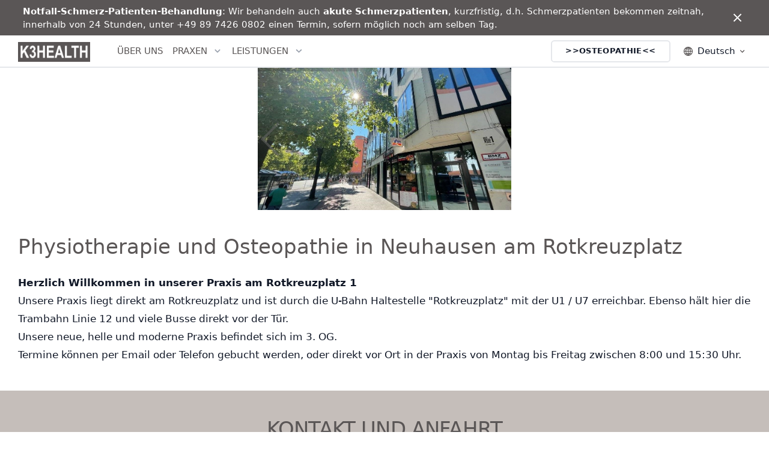

--- FILE ---
content_type: text/html; charset=utf-8
request_url: https://www.k3health.de/office/k3health-neuhausen
body_size: 36281
content:
<!DOCTYPE html><html lang="de"><head><meta charSet="utf-8"/><meta name="viewport" content="width=device-width"/><link rel="shortcut icon" href="https://www.k3health.de/gapi/uploads/favicon_60866b8663.ico"/><link rel="apple-touch-icon" href="https://www.k3health.de/gapi/uploads/favicon_60866b8663.ico"/><meta name="twitter:card" content="summary"/><meta name="twitter:creator" content="strapijs"/><title>K3HEALTH - Praxis Neuhausen / Rotkreuzplatz | K3HEALTH</title><meta name="robots" content="index,follow"/><meta name="description" content="Physiotherapie und Osteopathie in Neuhausen am Rotkreuzplatz"/><meta property="og:title" content="K3HEALTH - Praxis Neuhausen / Rotkreuzplatz"/><meta property="og:description" content="Physiotherapie und Osteopathie in Neuhausen am Rotkreuzplatz"/><meta name="next-head-count" content="11"/><link rel="preload" href="/_next/static/css/a79e399a0a281973.css" as="style"/><link rel="stylesheet" href="/_next/static/css/a79e399a0a281973.css" data-n-g=""/><link rel="preload" href="/_next/static/css/2c1054e7beedd656.css" as="style"/><link rel="stylesheet" href="/_next/static/css/2c1054e7beedd656.css" data-n-p=""/><noscript data-n-css=""></noscript><script defer="" nomodule="" src="/_next/static/chunks/polyfills-c67a75d1b6f99dc8.js"></script><script src="/_next/static/chunks/webpack-cb7634a8b6194820.js" defer=""></script><script src="/_next/static/chunks/framework-4c7bec481ba8a0b9.js" defer=""></script><script src="/_next/static/chunks/main-88478db4e83fa4a7.js" defer=""></script><script src="/_next/static/chunks/pages/_app-bbb734b237292f65.js" defer=""></script><script src="/_next/static/chunks/252f366e-b801babf7c42b846.js" defer=""></script><script src="/_next/static/chunks/552-b40cbe3303dfee64.js" defer=""></script><script src="/_next/static/chunks/788-cce110b80c49f275.js" defer=""></script><script src="/_next/static/chunks/426-4d5769121b7bfbf0.js" defer=""></script><script src="/_next/static/chunks/961-32f56d23b4b1ffb4.js" defer=""></script><script src="/_next/static/chunks/pages/office/%5B%5B...slug%5D%5D-715d5bcae6665dae.js" defer=""></script><script src="/_next/static/kOwU1Ue6GMmOK_8WACioT/_buildManifest.js" defer=""></script><script src="/_next/static/kOwU1Ue6GMmOK_8WACioT/_ssgManifest.js" defer=""></script></head><body><div id="__next" data-reactroot=""><div class="flex flex-col justify-between min-h-screen"><div class="flex-1"><div class="sticky top-0 z-50"><div class="text-white px-2 py-2 bg-main"><div class="container flex flex-row justify-between items-center "><div class="rich-text-banner flex-1"><p><strong>Notfall-Schmerz-Patienten-Behandlung</strong>:  Wir behandeln auch <strong>akute</strong> <a href="https://www.k3health.de/service/schmerzpatienten-therapie"><strong>Schmerzpatienten</strong></a>, kurzfristig, d.h. Schmerzpatienten bekommen zeitnah, innerhalb von 24 Stunden, unter +49 89 7426 0802 einen Termin, sofern möglich noch am selben Tag.</p></div><button class="px-1 py-1 flex-shrink-0"><svg stroke="currentColor" fill="currentColor" stroke-width="0" viewBox="0 0 24 24" class="h-6 w-auto" color="#fff" style="color:#fff" height="1em" width="1em" xmlns="http://www.w3.org/2000/svg"><path d="M19 6.41L17.59 5 12 10.59 6.41 5 5 6.41 10.59 12 5 17.59 6.41 19 12 13.41 17.59 19 19 17.59 13.41 12z"></path></svg></button></div></div><nav class="border-gray-200 border-b-2 py-6 sm:py-2 top-0 z-50 bg-white "><div class="container flex flex-row items-center justify-between"><div class="flex flex-row items-center"><a class="h-8 w-32" href="/"><span style="box-sizing:border-box;display:inline-block;overflow:hidden;width:initial;height:initial;background:none;opacity:1;border:0;margin:0;padding:0;position:relative;max-width:100%"><span style="box-sizing:border-box;display:block;width:initial;height:initial;background:none;opacity:1;border:0;margin:0;padding:0;max-width:100%"><img style="display:block;max-width:100%;width:initial;height:initial;background:none;opacity:1;border:0;margin:0;padding:0" alt="" aria-hidden="true" src="data:image/svg+xml,%3csvg%20xmlns=%27http://www.w3.org/2000/svg%27%20version=%271.1%27%20width=%27120%27%20height=%2733%27/%3e"/></span><img alt="logo" src="[data-uri]" decoding="async" data-nimg="intrinsic" style="position:absolute;top:0;left:0;bottom:0;right:0;box-sizing:border-box;padding:0;border:none;margin:auto;display:block;width:0;height:0;min-width:100%;max-width:100%;min-height:100%;max-height:100%"/><noscript><img alt="logo" srcSet="https://www.k3health.de/gapi/uploads/logo_e18a8e7813.png 1x, https://www.k3health.de/gapi/uploads/logo_e18a8e7813.png 2x" src="https://www.k3health.de/gapi/uploads/logo_e18a8e7813.png" decoding="async" data-nimg="intrinsic" style="position:absolute;top:0;left:0;bottom:0;right:0;box-sizing:border-box;padding:0;border:none;margin:auto;display:block;width:0;height:0;min-width:100%;max-width:100%;min-height:100%;max-height:100%" loading="lazy"/></noscript></span></a><ul class="hidden list-none md:flex flex-row gap-4 items-baseline ml-10"><li><a href="/#about-us" target="_self"><div class="hover:text-gray-900 px-2 py-1 uppercase text-main">Über uns</div></a></li><div class="relative"><button type="button" class="group bg-white rounded-md inline-flex items-center text-base hover:text-gray-900 px-2 py-1 uppercase text-main" aria-expanded="false"><span class="">Praxen</span><svg class="text-gray-400 ml-2 h-5 w-5 group-hover:text-gray-500" xmlns="http://www.w3.org/2000/svg" viewBox="0 0 20 20" fill="currentColor" aria-hidden="true"><path fill-rule="evenodd" d="M5.293 7.293a1 1 0 011.414 0L10 10.586l3.293-3.293a1 1 0 111.414 1.414l-4 4a1 1 0 01-1.414 0l-4-4a1 1 0 010-1.414z" clip-rule="evenodd"></path></svg></button><div class="absolute z-10 -ml-4 mt-3 transform px-2 w-screen max-w-md sm:px-0 lg:ml-0 lg:left-1/2 lg:-translate-x-1/2 hidden"><div class="rounded-lg shadow-lg ring-1 ring-black ring-opacity-5 overflow-hidden"><div class="relative grid gap-6 bg-white px-5 py-6 sm:gap-8 sm:p-8"><a href="/office/k3health-maxvorstadt" class="-m-3 p-3 flex items-start rounded-lg hover:bg-gray-50"><div class="ml-4"><p class="text-base font-medium text-gray-900">Praxis Maxvorstadt / Hauptbahnhof</p><p class="mt-1 text-sm text-gray-500"></p></div></a><a href="/office/k3health-neuhausen" class="-m-3 p-3 flex items-start rounded-lg hover:bg-gray-50"><div class="ml-4"><p class="text-base font-medium text-gray-900">Praxis Neuhausen / Rotkreuzplatz</p><p class="mt-1 text-sm text-gray-500"></p></div></a></div></div></div></div><div class="relative"><button type="button" class="group bg-white rounded-md inline-flex items-center text-base hover:text-gray-900 px-2 py-1 uppercase text-main" aria-expanded="false"><span class="">Leistungen</span><svg class="text-gray-400 ml-2 h-5 w-5 group-hover:text-gray-500" xmlns="http://www.w3.org/2000/svg" viewBox="0 0 20 20" fill="currentColor" aria-hidden="true"><path fill-rule="evenodd" d="M5.293 7.293a1 1 0 011.414 0L10 10.586l3.293-3.293a1 1 0 111.414 1.414l-4 4a1 1 0 01-1.414 0l-4-4a1 1 0 010-1.414z" clip-rule="evenodd"></path></svg></button><div class="absolute z-10 -ml-4 mt-3 transform px-2 w-screen max-w-md sm:px-0 lg:ml-0 lg:left-1/2 lg:-translate-x-1/2 hidden"><div class="rounded-lg shadow-lg ring-1 ring-black ring-opacity-5 overflow-hidden"><div class="relative grid gap-6 bg-white px-5 py-6 sm:gap-8 sm:p-8"><a href="/service/physiotherapie" class="-m-3 p-3 flex items-start rounded-lg hover:bg-gray-50"><div class="ml-4"><p class="text-base font-medium text-gray-900">Physiotherapie</p></div></a><a href="/service/osteopathie" class="-m-3 p-3 flex items-start rounded-lg hover:bg-gray-50"><div class="ml-4"><p class="text-base font-medium text-gray-900">Osteopathie</p></div></a><a href="/service/osteopathie-fuer-schwangere" class="-m-3 p-3 flex items-start rounded-lg hover:bg-gray-50"><div class="ml-4"><p class="text-base font-medium text-gray-900">Osteopathie für Schwangere</p></div></a><a href="/service/Osteopathie-fuer-Babys-und-Saeuglinge" class="-m-3 p-3 flex items-start rounded-lg hover:bg-gray-50"><div class="ml-4"><p class="text-base font-medium text-gray-900">Osteopathie für Babys und Säuglinge</p></div></a><a href="/service/cmd" class="-m-3 p-3 flex items-start rounded-lg hover:bg-gray-50"><div class="ml-4"><p class="text-base font-medium text-gray-900">CMD (Craniomandibuläre Dysfunktion)</p></div></a><a href="/service/bobath-therapie" class="-m-3 p-3 flex items-start rounded-lg hover:bg-gray-50"><div class="ml-4"><p class="text-base font-medium text-gray-900">Bobath-Therapie / PNF-Therapie (Erwachsene)</p></div></a><a href="/service/schmerzpatienten-therapie" class="-m-3 p-3 flex items-start rounded-lg hover:bg-gray-50"><div class="ml-4"><p class="text-base font-medium text-gray-900">Schmerzpatienten-Therapie</p></div></a><a href="/service/heilpraktiker-leistungen" class="-m-3 p-3 flex items-start rounded-lg hover:bg-gray-50"><div class="ml-4"><p class="text-base font-medium text-gray-900">Heilpraktiker-Leistungen</p></div></a><a href="/service/faszientherapie" class="-m-3 p-3 flex items-start rounded-lg hover:bg-gray-50"><div class="ml-4"><p class="text-base font-medium text-gray-900">Faszientherapie</p></div></a></div></div></div></div></ul></div><div class="flex"><div class="md:hidden"><div class="relative ml-4 "><button type="button" class="hover:bg-primary-50 hover:text-main focus:bg-primary-50 focus:text-main focus:outline-none flex items-center justify-between px-2 py-2 cursor-pointer h-full rounded-md"><div class="w-4 h-4 mr-2 "><svg class="fill-current text-main" xmlns="http://www.w3.org/2000/svg" viewBox="0 0 490 490"><path d="M490 245C490 109.915 380.089 0 245 0S0 109.915 0 245c0 135.085 109.911 245 245 245s245-109.915 245-245zM263.846 380.696c11.096.548 21.781 1.361 31.996 2.43-11.076 17.053-22.316 31.807-31.996 43.387v-45.817zm0-38.711v-81.591h80.86c-4.208 31.012-14.804 60.245-27.914 86.267-16.352-2.171-34.078-3.82-52.946-4.676zm0-119.946v-80.36c19.587-.4 39.945-1.888 60.783-4.753 11.631 24.771 20.063 53.417 21.66 85.113h-82.443zm0-118.966v-51.29c11.357 11.26 26.119 27.703 40.158 48.699-13.635 1.373-27.106 2.33-40.158 2.591zm-37.692-.673c-16.318-.805-31.757-2.205-46.078-4.046 16.965-24.888 34.774-43.291 46.078-53.774v57.82zm0 38.825v80.815h-89.986c1.658-32.662 10.587-62.206 22.834-87.553a619.247 619.247 0 0067.152 6.738zm0 119.17v81.003c-19.581.4-39.939 1.851-60.768 4.712-12.983-25.886-23.46-54.922-27.638-85.716h88.406zm0 119.628v55.272c-11.131-12.632-25.648-30.714-39.886-52.708 13.541-1.356 26.922-2.304 39.886-2.564zm111.038 8.844c18.508 3.238 34.063 6.762 45.881 9.837-23.907 21.36-52.737 37.222-84.641 45.727 12.172-15.038 25.844-33.717 38.76-55.564zm18.791-35.812c12.927-28.029 23.045-59.309 26.832-92.66h68.71c-2.959 39.704-17.194 76.236-39.557 106.571-10.45-3.268-29.932-8.767-55.985-13.911zm28.019-131.016c-1.427-34.133-9.499-64.953-20.987-91.989a444.866 444.866 0 0044.872-12.453c23.245 29.466 38.694 65.279 43.062 104.441h-66.947zM345.135 94.558a341.42 341.42 0 00-30.991-44.13c23.562 8.348 45.226 20.672 64.008 36.41-11.037 3.104-22.05 5.585-33.017 7.72zm-206.091-2.866c-9.782-1.944-18.654-3.915-26.181-5.776a207.72 207.72 0 0152.147-31.524c-8.691 10.813-17.559 23.385-25.966 37.3zM120.62 127.3c-12.104 27.687-20.691 59.444-22.168 94.739H39.051c4.376-39.236 19.87-75.112 43.187-104.609 8.84 2.654 21.899 6.232 38.382 9.87zM99.638 260.395c3.796 33.422 13.951 64.76 26.918 92.833-16.081 3.579-32.278 8.175-48.492 13.78-22.381-30.344-36.629-66.891-39.589-106.614h61.163zm45.423 128.115c12.212 20.697 25.116 38.605 36.803 53.259-28.391-9.075-54.009-24.2-75.627-43.689 12.978-3.859 25.933-7.066 38.824-9.57z"></path></svg></div><span class="capitalize">Deutsch</span><svg stroke="currentColor" fill="currentColor" stroke-width="0" viewBox="0 0 24 24" class="ml-1 text-main" height="1em" width="1em" xmlns="http://www.w3.org/2000/svg"><path d="M16.59 8.59L12 13.17 7.41 8.59 6 10l6 6 6-6z"></path></svg></button><div class="z-10 w-full bg-white p-1 mt-1 shadow-lg rounded-md hidden"><p class="capitalize hover:bg-primary-50 hover:text-main cursor-pointer p-2 rounded-md text-center hover:text-main" href="/office/k3health-neuhausen">Deutsch</p><p class="capitalize hover:bg-primary-50 hover:text-main cursor-pointer p-2 rounded-md text-center hover:text-main" href="/en/office/k3health-neuhausen">English</p></div></div></div><button type="button" class="p-1 block md:hidden"><svg stroke="currentColor" fill="currentColor" stroke-width="0" viewBox="0 0 24 24" class="h-8 w-auto" height="1em" width="1em" xmlns="http://www.w3.org/2000/svg"><path d="M3 18h18v-2H3v2zm0-5h18v-2H3v2zm0-7v2h18V6H3z"></path></svg></button><div class="hidden md:block"><a href="https://www.k3health.de/service/osteopathie" target="_self"><div class="block w-full lg:w-auto text-center uppercase tracking-wide font-semibold text-base md:text-sm border-2 rounded-md px-6 py-2 text-primary-600 border-primary-600">&gt;&gt;Osteopathie&lt;&lt;</div></a></div><div class="hidden md:block"><div class="relative ml-4 "><button type="button" class="hover:bg-primary-50 hover:text-main focus:bg-primary-50 focus:text-main focus:outline-none flex items-center justify-between px-2 py-2 cursor-pointer h-full rounded-md"><div class="w-4 h-4 mr-2 "><svg class="fill-current text-main" xmlns="http://www.w3.org/2000/svg" viewBox="0 0 490 490"><path d="M490 245C490 109.915 380.089 0 245 0S0 109.915 0 245c0 135.085 109.911 245 245 245s245-109.915 245-245zM263.846 380.696c11.096.548 21.781 1.361 31.996 2.43-11.076 17.053-22.316 31.807-31.996 43.387v-45.817zm0-38.711v-81.591h80.86c-4.208 31.012-14.804 60.245-27.914 86.267-16.352-2.171-34.078-3.82-52.946-4.676zm0-119.946v-80.36c19.587-.4 39.945-1.888 60.783-4.753 11.631 24.771 20.063 53.417 21.66 85.113h-82.443zm0-118.966v-51.29c11.357 11.26 26.119 27.703 40.158 48.699-13.635 1.373-27.106 2.33-40.158 2.591zm-37.692-.673c-16.318-.805-31.757-2.205-46.078-4.046 16.965-24.888 34.774-43.291 46.078-53.774v57.82zm0 38.825v80.815h-89.986c1.658-32.662 10.587-62.206 22.834-87.553a619.247 619.247 0 0067.152 6.738zm0 119.17v81.003c-19.581.4-39.939 1.851-60.768 4.712-12.983-25.886-23.46-54.922-27.638-85.716h88.406zm0 119.628v55.272c-11.131-12.632-25.648-30.714-39.886-52.708 13.541-1.356 26.922-2.304 39.886-2.564zm111.038 8.844c18.508 3.238 34.063 6.762 45.881 9.837-23.907 21.36-52.737 37.222-84.641 45.727 12.172-15.038 25.844-33.717 38.76-55.564zm18.791-35.812c12.927-28.029 23.045-59.309 26.832-92.66h68.71c-2.959 39.704-17.194 76.236-39.557 106.571-10.45-3.268-29.932-8.767-55.985-13.911zm28.019-131.016c-1.427-34.133-9.499-64.953-20.987-91.989a444.866 444.866 0 0044.872-12.453c23.245 29.466 38.694 65.279 43.062 104.441h-66.947zM345.135 94.558a341.42 341.42 0 00-30.991-44.13c23.562 8.348 45.226 20.672 64.008 36.41-11.037 3.104-22.05 5.585-33.017 7.72zm-206.091-2.866c-9.782-1.944-18.654-3.915-26.181-5.776a207.72 207.72 0 0152.147-31.524c-8.691 10.813-17.559 23.385-25.966 37.3zM120.62 127.3c-12.104 27.687-20.691 59.444-22.168 94.739H39.051c4.376-39.236 19.87-75.112 43.187-104.609 8.84 2.654 21.899 6.232 38.382 9.87zM99.638 260.395c3.796 33.422 13.951 64.76 26.918 92.833-16.081 3.579-32.278 8.175-48.492 13.78-22.381-30.344-36.629-66.891-39.589-106.614h61.163zm45.423 128.115c12.212 20.697 25.116 38.605 36.803 53.259-28.391-9.075-54.009-24.2-75.627-43.689 12.978-3.859 25.933-7.066 38.824-9.57z"></path></svg></div><span class="capitalize">Deutsch</span><svg stroke="currentColor" fill="currentColor" stroke-width="0" viewBox="0 0 24 24" class="ml-1 text-main" height="1em" width="1em" xmlns="http://www.w3.org/2000/svg"><path d="M16.59 8.59L12 13.17 7.41 8.59 6 10l6 6 6-6z"></path></svg></button><div class="z-10 w-full bg-white p-1 mt-1 shadow-lg rounded-md hidden"><p class="capitalize hover:bg-primary-50 hover:text-main cursor-pointer p-2 rounded-md text-center hover:text-main" href="/office/k3health-neuhausen">Deutsch</p><p class="capitalize hover:bg-primary-50 hover:text-main cursor-pointer p-2 rounded-md text-center hover:text-main" href="/en/office/k3health-neuhausen">English</p></div></div></div></div></div></nav></div><div><div class="flex flex-col"><section class="slider text-lg"><div class="relative container"><div class="awssld awssld--organic-arrows"><div class="awssld__wrapper"><div class="awssld__container"><div class="awssld__box"><div class="awssld__content"><img alt="/uploads/IMG_20220814_16_9_d2250913c5.jpg" src="https://www.k3health.de/gapi/uploads/IMG_20220814_16_9_d2250913c5.jpg"/></div></div><div class="awssld__box"></div></div><div class="awssld__controls awssld__controls--hidden"><button aria-label="next" class="awssld__next"><span class="awssld__controls__arrow-right"></span></button><button aria-label="previous" class="awssld__prev"><span class="awssld__controls__arrow-left"></span></button></div></div></div></div></section><div class="prose-lg container py-12"><h1>Physiotherapie und Osteopathie in Neuhausen am Rotkreuzplatz</h1>
<p><strong>Herzlich Willkommen in unserer Praxis am Rotkreuzplatz 1</strong><br/>
Unsere Praxis liegt direkt am Rotkreuzplatz und ist durch die U-Bahn Haltestelle &quot;Rotkreuzplatz&quot; mit der U1 / U7 erreichbar. Ebenso hält hier die Trambahn Linie 12 und viele Busse direkt vor der Tür.<br/>
Unsere neue, helle und moderne Praxis befindet sich im 3. OG.<br/>
Termine können per Email oder Telefon gebucht werden, oder direkt vor Ort in der Praxis von Montag bis Freitag zwischen 8:00 und 15:30 Uhr.</p></div><section class="text-lg bg-bg-default pt-12 pb-12"><div class="relative container"><div class="mx-auto max-w-screen-xl "><div class="text-center"><h2 class="text-3xl tracking-tight text-main sm:text-4xl uppercase">Kontakt und Anfahrt</h2></div><div class="office-card mt-12 grid gap-12"><div class="flex flex-col w-auto rounded-lg shadow-lg overflow-hidden" id="k3health-neuhausen"><div class="flex-1 bg-white p-6 flex flex-col justify-between"><h2 class="text-2ml text-gray-900 sm:text-3xl ">Praxis Neuhausen / Rotkreuzplatz</h2><div class="grid sm:grid-cols-1 md:grid-cols-2"><div><div class="mt-3"><p class="text-lg text-gray-500">Rotkreuzplatz 1<!-- -->, <!-- -->80634<!-- --> <!-- -->München</p></div><div class="mt-9"><div class="flex"><div class="flex-shrink-0"><svg xmlns="http://www.w3.org/2000/svg" fill="none" viewBox="0 0 24 24" stroke-width="2" stroke="currentColor" aria-hidden="true" class="h-6 w-6 text-main"><path stroke-linecap="round" stroke-linejoin="round" d="M3 5a2 2 0 012-2h3.28a1 1 0 01.948.684l1.498 4.493a1 1 0 01-.502 1.21l-2.257 1.13a11.042 11.042 0 005.516 5.516l1.13-2.257a1 1 0 011.21-.502l4.493 1.498a1 1 0 01.684.949V19a2 2 0 01-2 2h-1C9.716 21 3 14.284 3 6V5z"></path></svg></div><div class="ml-3 text-base text-gray-500"><p><a href="tel:+49 89 7426 0802" class="text-main">+49 89 7426 0802</a></p></div></div><div class="mt-3 flex"><div class="flex-shrink-0"><svg xmlns="http://www.w3.org/2000/svg" fill="none" viewBox="0 0 24 24" stroke-width="2" stroke="currentColor" aria-hidden="true" class="h-6 w-6 text-main"><path stroke-linecap="round" stroke-linejoin="round" d="M17 17h2a2 2 0 002-2v-4a2 2 0 00-2-2H5a2 2 0 00-2 2v4a2 2 0 002 2h2m2 4h6a2 2 0 002-2v-4a2 2 0 00-2-2H9a2 2 0 00-2 2v4a2 2 0 002 2zm8-12V5a2 2 0 00-2-2H9a2 2 0 00-2 2v4h10z"></path></svg></div><div class="ml-3 text-base text-gray-500"><p><a href="fax:+49 89 7426  0803" class="text-main">+49 89 7426  0803</a></p></div></div><div class="mt-3 flex"><div class="flex-shrink-0"><svg class="h-6 w-6 text-main" xmlns="http://www.w3.org/2000/svg" fill="none" viewBox="0 0 24 24" stroke="currentColor" aria-hidden="true"><path stroke-linecap="round" stroke-linejoin="round" stroke-width="2" d="M3 8l7.89 5.26a2 2 0 002.22 0L21 8M5 19h14a2 2 0 002-2V7a2 2 0 00-2-2H5a2 2 0 00-2 2v10a2 2 0 002 2z"></path></svg></div><div class="ml-3 text-base text-main"><a href="mailto:r1@k3health.de" class="text-main">r1@k3health.de</a></div></div></div></div><div class="mt-3 text-lg text-gray-500 open-hours"><p>MONTAG | 08:00 - 20:00<br/>
DIENSTAG | 08:00 - 20:00<br/>
MITTWOCH | 08:00 - 20:00<br/>
DONNERSTAG | 08:00 - 20:00<br/>
FREITAG | 08:00 - 18:00</p></div></div><div class="mt-5 sm:mt-8 sm:flex sm:justify-center lg:justify-end"><a href="/office/k3health-neuhausen" target="_self"><div class="block w-full lg:w-auto text-center uppercase tracking-wide font-semibold text-base md:text-sm border-2 rounded-md px-8 py-4 text-main border-main">Praxis Neuhausen / Rotkreuzplatz</div></a></div></div><iframe style="border:0" loading="lazy" allowfullscreen="" src="https://www.google.com/maps/embed/v1/place?key=AIzaSyDL5jdaPa9FRmKFF3FMwQNamSAKRKGyUso&amp;q=Rotkreuzplatz+1,80634,München"></iframe></div></div></div></div></section></div><section class="text-lg bg-bg-default pt-12 pb-12"><div class="relative container"><div class="relative max-w-screen-xl mx-auto"><div class="text-center"><h2 class="text-3xl tracking-tight text-main sm:text-4xl uppercase" id="service">UNSERE LEISTUNGEN</h2></div><div class="mt-12 max-w-lg mx-auto grid gap-5 lg:grid-cols-3 lg:max-w-none"><div class="flex flex-col rounded-lg shadow-lg overflow-hidden"><div class="flex-shrink-0"><span style="box-sizing:border-box;display:block;overflow:hidden;width:initial;height:initial;background:none;opacity:1;border:0;margin:0;padding:0;position:relative"><span style="box-sizing:border-box;display:block;width:initial;height:initial;background:none;opacity:1;border:0;margin:0;padding:0;padding-top:56.30769230769231%"></span><img alt="" src="[data-uri]" decoding="async" data-nimg="responsive" style="position:absolute;top:0;left:0;bottom:0;right:0;box-sizing:border-box;padding:0;border:none;margin:auto;display:block;width:0;height:0;min-width:100%;max-width:100%;min-height:100%;max-height:100%;object-fit:contain"/><noscript><img alt="" sizes="100vw" srcSet="https://www.k3health.de/gapi/uploads/Fotolia_72354462_M_16_9_2_3624406421.jpg 640w, https://www.k3health.de/gapi/uploads/Fotolia_72354462_M_16_9_2_3624406421.jpg 750w, https://www.k3health.de/gapi/uploads/Fotolia_72354462_M_16_9_2_3624406421.jpg 828w, https://www.k3health.de/gapi/uploads/Fotolia_72354462_M_16_9_2_3624406421.jpg 1080w, https://www.k3health.de/gapi/uploads/Fotolia_72354462_M_16_9_2_3624406421.jpg 1200w, https://www.k3health.de/gapi/uploads/Fotolia_72354462_M_16_9_2_3624406421.jpg 1920w, https://www.k3health.de/gapi/uploads/Fotolia_72354462_M_16_9_2_3624406421.jpg 2048w, https://www.k3health.de/gapi/uploads/Fotolia_72354462_M_16_9_2_3624406421.jpg 3840w" src="https://www.k3health.de/gapi/uploads/Fotolia_72354462_M_16_9_2_3624406421.jpg" decoding="async" data-nimg="responsive" style="position:absolute;top:0;left:0;bottom:0;right:0;box-sizing:border-box;padding:0;border:none;margin:auto;display:block;width:0;height:0;min-width:100%;max-width:100%;min-height:100%;max-height:100%;object-fit:contain" loading="lazy"/></noscript></span></div><div class="flex-1 bg-white p-6 flex flex-col justify-between"><div class="flex-1"><a href="/service/physiotherapie" class="block mt-2"><p class="text-xl font-semibold text-main ">Physiotherapie</p><p class="mt-3 text-base text-gray-500">Im Rahmen der Physiotherapie bieten wir unter anderem Krankengymnastik, Manuelle Therapie, CMD (craniomandibuläre Dysfunktion)-Therapie, Manuelle Lymphdrainage, Massage-Therapie, Physikalische Therapie an.  Für einen besseren Behandlungserfolg bringen wir, je nach Ihrem Bedarf und nach Qualifikation unserer Mitarbeiter, leichte Yoga-/ Pilates-Übungen oder Rücken-Funktionstraining für Ihren Alltag zuhause in die Behandlung ein, um ein bestmögliches Ergebnis zu erreichen und zu erhalten.</p></a></div></div></div><div class="flex flex-col rounded-lg shadow-lg overflow-hidden"><div class="flex-shrink-0"><span style="box-sizing:border-box;display:block;overflow:hidden;width:initial;height:initial;background:none;opacity:1;border:0;margin:0;padding:0;position:relative"><span style="box-sizing:border-box;display:block;width:initial;height:initial;background:none;opacity:1;border:0;margin:0;padding:0;padding-top:56.22037914691943%"></span><img alt="" src="[data-uri]" decoding="async" data-nimg="responsive" style="position:absolute;top:0;left:0;bottom:0;right:0;box-sizing:border-box;padding:0;border:none;margin:auto;display:block;width:0;height:0;min-width:100%;max-width:100%;min-height:100%;max-height:100%;object-fit:contain"/><noscript><img alt="" sizes="100vw" srcSet="https://www.k3health.de/gapi/uploads/Fotolia_86990522_M_16_9_e9dd52e0ae.jpg 640w, https://www.k3health.de/gapi/uploads/Fotolia_86990522_M_16_9_e9dd52e0ae.jpg 750w, https://www.k3health.de/gapi/uploads/Fotolia_86990522_M_16_9_e9dd52e0ae.jpg 828w, https://www.k3health.de/gapi/uploads/Fotolia_86990522_M_16_9_e9dd52e0ae.jpg 1080w, https://www.k3health.de/gapi/uploads/Fotolia_86990522_M_16_9_e9dd52e0ae.jpg 1200w, https://www.k3health.de/gapi/uploads/Fotolia_86990522_M_16_9_e9dd52e0ae.jpg 1920w, https://www.k3health.de/gapi/uploads/Fotolia_86990522_M_16_9_e9dd52e0ae.jpg 2048w, https://www.k3health.de/gapi/uploads/Fotolia_86990522_M_16_9_e9dd52e0ae.jpg 3840w" src="https://www.k3health.de/gapi/uploads/Fotolia_86990522_M_16_9_e9dd52e0ae.jpg" decoding="async" data-nimg="responsive" style="position:absolute;top:0;left:0;bottom:0;right:0;box-sizing:border-box;padding:0;border:none;margin:auto;display:block;width:0;height:0;min-width:100%;max-width:100%;min-height:100%;max-height:100%;object-fit:contain" loading="lazy"/></noscript></span></div><div class="flex-1 bg-white p-6 flex flex-col justify-between"><div class="flex-1"><a href="/service/osteopathie" class="block mt-2"><p class="text-xl font-semibold text-main ">Osteopathie</p><p class="mt-3 text-base text-gray-500">Die Osteopahtie versucht, Funktionsstörungen durch gezielte Techniken aus der cranialen, parietalen und visceralen Osteopathie durch Aktivierung der körpereigenen Selbstheilungskräfte zu beheben. Die Osteopathie ist ein medizinisches Diagnose- und Behandlungssystem, das sich ganzheitlicher, manualtherapeutischer Techniken bedient.</p></a></div></div></div><div class="flex flex-col rounded-lg shadow-lg overflow-hidden"><div class="flex-shrink-0"><span style="box-sizing:border-box;display:block;overflow:hidden;width:initial;height:initial;background:none;opacity:1;border:0;margin:0;padding:0;position:relative"><span style="box-sizing:border-box;display:block;width:initial;height:initial;background:none;opacity:1;border:0;margin:0;padding:0;padding-top:56.25%"></span><img alt="" src="[data-uri]" decoding="async" data-nimg="responsive" style="position:absolute;top:0;left:0;bottom:0;right:0;box-sizing:border-box;padding:0;border:none;margin:auto;display:block;width:0;height:0;min-width:100%;max-width:100%;min-height:100%;max-height:100%;object-fit:contain"/><noscript><img alt="" sizes="100vw" srcSet="https://www.k3health.de/gapi/uploads/Adobe_Stock_452147242_16_9_c4f7031ef4.jpeg 640w, https://www.k3health.de/gapi/uploads/Adobe_Stock_452147242_16_9_c4f7031ef4.jpeg 750w, https://www.k3health.de/gapi/uploads/Adobe_Stock_452147242_16_9_c4f7031ef4.jpeg 828w, https://www.k3health.de/gapi/uploads/Adobe_Stock_452147242_16_9_c4f7031ef4.jpeg 1080w, https://www.k3health.de/gapi/uploads/Adobe_Stock_452147242_16_9_c4f7031ef4.jpeg 1200w, https://www.k3health.de/gapi/uploads/Adobe_Stock_452147242_16_9_c4f7031ef4.jpeg 1920w, https://www.k3health.de/gapi/uploads/Adobe_Stock_452147242_16_9_c4f7031ef4.jpeg 2048w, https://www.k3health.de/gapi/uploads/Adobe_Stock_452147242_16_9_c4f7031ef4.jpeg 3840w" src="https://www.k3health.de/gapi/uploads/Adobe_Stock_452147242_16_9_c4f7031ef4.jpeg" decoding="async" data-nimg="responsive" style="position:absolute;top:0;left:0;bottom:0;right:0;box-sizing:border-box;padding:0;border:none;margin:auto;display:block;width:0;height:0;min-width:100%;max-width:100%;min-height:100%;max-height:100%;object-fit:contain" loading="lazy"/></noscript></span></div><div class="flex-1 bg-white p-6 flex flex-col justify-between"><div class="flex-1"><a href="/service/osteopathie-fuer-schwangere" class="block mt-2"><p class="text-xl font-semibold text-main ">Osteopathie für Schwangere</p><p class="mt-3 text-base text-gray-500">In der Schwangerschaft sind osteopathische Techniken bis unmittelbar vor der Geburt möglich. Das gilt für Beschwerden im Laufe der Schwangerschaft (z.B. Sodbrennen, Rückenschmerzen) und zur Vorbereitung auf die Geburt um den Beckenbereich, den unteren Rücken und das Zwerchfell so beweglich wie möglich zu machen. Ziel ist, eine bestmögliche Voraussetzung für eine komplikationslose Entbindung zu schaffen. Durch osteopathische Techniken nach der Geburt kann die Rückbildung sanft unterstützt werden. Kaiserschnittnarben können durch eine gezielte Narbenbehandlung des Gewebes behandelt werden.</p></a></div></div></div><div class="flex flex-col rounded-lg shadow-lg overflow-hidden"><div class="flex-shrink-0"><span style="box-sizing:border-box;display:block;overflow:hidden;width:initial;height:initial;background:none;opacity:1;border:0;margin:0;padding:0;position:relative"><span style="box-sizing:border-box;display:block;width:initial;height:initial;background:none;opacity:1;border:0;margin:0;padding:0;padding-top:56.25%"></span><img alt="" src="[data-uri]" decoding="async" data-nimg="responsive" style="position:absolute;top:0;left:0;bottom:0;right:0;box-sizing:border-box;padding:0;border:none;margin:auto;display:block;width:0;height:0;min-width:100%;max-width:100%;min-height:100%;max-height:100%;object-fit:contain"/><noscript><img alt="" sizes="100vw" srcSet="https://www.k3health.de/gapi/uploads/Adobe_Stock_309188965_311e7dfe66.jpeg 640w, https://www.k3health.de/gapi/uploads/Adobe_Stock_309188965_311e7dfe66.jpeg 750w, https://www.k3health.de/gapi/uploads/Adobe_Stock_309188965_311e7dfe66.jpeg 828w, https://www.k3health.de/gapi/uploads/Adobe_Stock_309188965_311e7dfe66.jpeg 1080w, https://www.k3health.de/gapi/uploads/Adobe_Stock_309188965_311e7dfe66.jpeg 1200w, https://www.k3health.de/gapi/uploads/Adobe_Stock_309188965_311e7dfe66.jpeg 1920w, https://www.k3health.de/gapi/uploads/Adobe_Stock_309188965_311e7dfe66.jpeg 2048w, https://www.k3health.de/gapi/uploads/Adobe_Stock_309188965_311e7dfe66.jpeg 3840w" src="https://www.k3health.de/gapi/uploads/Adobe_Stock_309188965_311e7dfe66.jpeg" decoding="async" data-nimg="responsive" style="position:absolute;top:0;left:0;bottom:0;right:0;box-sizing:border-box;padding:0;border:none;margin:auto;display:block;width:0;height:0;min-width:100%;max-width:100%;min-height:100%;max-height:100%;object-fit:contain" loading="lazy"/></noscript></span></div><div class="flex-1 bg-white p-6 flex flex-col justify-between"><div class="flex-1"><a href="/service/Osteopathie-fuer-Babys-und-Saeuglinge" class="block mt-2"><p class="text-xl font-semibold text-main ">Osteopathie für Babys und Säuglinge</p><p class="mt-3 text-base text-gray-500">Die Osteopathie für Babys und Säuglinge stellt eine ganzheitliche und sanfte Behandlungsform dar. Sie ist speziell für die ersten Lebensmonate ausgerichtet, in denen die Kleinen besonders intensive Entwicklungsprozesse durchlaufen. Durch die Behandlung soll die sensorische, physiologische und emotionale Entwicklung unterstützt werden. Babys sind in der Lage, therapeutische Reize sehr schnell und umfassend zu integrieren. Wir verwenden sanfte Techniken und gehen ganz behutsam vor, um den Körper der kleinen Patienten wieder ins Gleichgewicht zu bringen.</p></a></div></div></div><div class="flex flex-col rounded-lg shadow-lg overflow-hidden"><div class="flex-shrink-0"><span style="box-sizing:border-box;display:block;overflow:hidden;width:initial;height:initial;background:none;opacity:1;border:0;margin:0;padding:0;position:relative"><span style="box-sizing:border-box;display:block;width:initial;height:initial;background:none;opacity:1;border:0;margin:0;padding:0;padding-top:56.2526139690506%"></span><img alt="" src="[data-uri]" decoding="async" data-nimg="responsive" style="position:absolute;top:0;left:0;bottom:0;right:0;box-sizing:border-box;padding:0;border:none;margin:auto;display:block;width:0;height:0;min-width:100%;max-width:100%;min-height:100%;max-height:100%;object-fit:contain"/><noscript><img alt="" sizes="100vw" srcSet="https://www.k3health.de/gapi/uploads/Adobe_Stock_301842797_min_d339cade19.jpeg 640w, https://www.k3health.de/gapi/uploads/Adobe_Stock_301842797_min_d339cade19.jpeg 750w, https://www.k3health.de/gapi/uploads/Adobe_Stock_301842797_min_d339cade19.jpeg 828w, https://www.k3health.de/gapi/uploads/Adobe_Stock_301842797_min_d339cade19.jpeg 1080w, https://www.k3health.de/gapi/uploads/Adobe_Stock_301842797_min_d339cade19.jpeg 1200w, https://www.k3health.de/gapi/uploads/Adobe_Stock_301842797_min_d339cade19.jpeg 1920w, https://www.k3health.de/gapi/uploads/Adobe_Stock_301842797_min_d339cade19.jpeg 2048w, https://www.k3health.de/gapi/uploads/Adobe_Stock_301842797_min_d339cade19.jpeg 3840w" src="https://www.k3health.de/gapi/uploads/Adobe_Stock_301842797_min_d339cade19.jpeg" decoding="async" data-nimg="responsive" style="position:absolute;top:0;left:0;bottom:0;right:0;box-sizing:border-box;padding:0;border:none;margin:auto;display:block;width:0;height:0;min-width:100%;max-width:100%;min-height:100%;max-height:100%;object-fit:contain" loading="lazy"/></noscript></span></div><div class="flex-1 bg-white p-6 flex flex-col justify-between"><div class="flex-1"><a href="/service/cmd" class="block mt-2"><p class="text-xl font-semibold text-main ">CMD (Craniomandibuläre Dysfunktion)</p><p class="mt-3 text-base text-gray-500">CMD steht für funktionelle, psychische und biochemische Fehlregulationen der Muskel-oder Gelenkfunktionen des Kiefers. Symptome können Schwindel, Tinnitus, Ohrgeräusche, Kopfschmerzen, Migräne, Schulter-Nacken-Verspannungen, Rückenschmerzen und vieles mehr sein. Stress spielt oft eine große Rolle, der mit häufigem Knirschen oder Pressen des Kiefers zusammenfällt. </p></a></div></div></div><div class="flex flex-col rounded-lg shadow-lg overflow-hidden"><div class="flex-shrink-0"><span style="box-sizing:border-box;display:block;overflow:hidden;width:initial;height:initial;background:none;opacity:1;border:0;margin:0;padding:0;position:relative"><span style="box-sizing:border-box;display:block;width:initial;height:initial;background:none;opacity:1;border:0;margin:0;padding:0;padding-top:56.25%"></span><img alt="" src="[data-uri]" decoding="async" data-nimg="responsive" style="position:absolute;top:0;left:0;bottom:0;right:0;box-sizing:border-box;padding:0;border:none;margin:auto;display:block;width:0;height:0;min-width:100%;max-width:100%;min-height:100%;max-height:100%;object-fit:contain"/><noscript><img alt="" sizes="100vw" srcSet="https://www.k3health.de/gapi/uploads/Adobe_Stock_97197580_min_16_9_51d3750e5c.jpeg 640w, https://www.k3health.de/gapi/uploads/Adobe_Stock_97197580_min_16_9_51d3750e5c.jpeg 750w, https://www.k3health.de/gapi/uploads/Adobe_Stock_97197580_min_16_9_51d3750e5c.jpeg 828w, https://www.k3health.de/gapi/uploads/Adobe_Stock_97197580_min_16_9_51d3750e5c.jpeg 1080w, https://www.k3health.de/gapi/uploads/Adobe_Stock_97197580_min_16_9_51d3750e5c.jpeg 1200w, https://www.k3health.de/gapi/uploads/Adobe_Stock_97197580_min_16_9_51d3750e5c.jpeg 1920w, https://www.k3health.de/gapi/uploads/Adobe_Stock_97197580_min_16_9_51d3750e5c.jpeg 2048w, https://www.k3health.de/gapi/uploads/Adobe_Stock_97197580_min_16_9_51d3750e5c.jpeg 3840w" src="https://www.k3health.de/gapi/uploads/Adobe_Stock_97197580_min_16_9_51d3750e5c.jpeg" decoding="async" data-nimg="responsive" style="position:absolute;top:0;left:0;bottom:0;right:0;box-sizing:border-box;padding:0;border:none;margin:auto;display:block;width:0;height:0;min-width:100%;max-width:100%;min-height:100%;max-height:100%;object-fit:contain" loading="lazy"/></noscript></span></div><div class="flex-1 bg-white p-6 flex flex-col justify-between"><div class="flex-1"><a href="/service/bobath-therapie" class="block mt-2"><p class="text-xl font-semibold text-main ">Bobath-Therapie / PNF-Therapie (Erwachsene)</p><p class="mt-3 text-base text-gray-500">Sowohl die Bobath-Therapie, als auch die PNF-Therapie (Propriozeptive Neuromuskuläre Fazilitation) sind spezielle Behandlungskonzepte für Erwachsene mit Störungen des ZNS (zentralen Nervensystems). Die Konzepte basieren auf der Fähigkeit des zentralen Nervensystems, sich Reizen anzupassen und zu lernen. </p></a></div></div></div><div class="flex flex-col rounded-lg shadow-lg overflow-hidden"><div class="flex-shrink-0"><span style="box-sizing:border-box;display:block;overflow:hidden;width:initial;height:initial;background:none;opacity:1;border:0;margin:0;padding:0;position:relative"><span style="box-sizing:border-box;display:block;width:initial;height:initial;background:none;opacity:1;border:0;margin:0;padding:0;padding-top:56.25%"></span><img alt="" src="[data-uri]" decoding="async" data-nimg="responsive" style="position:absolute;top:0;left:0;bottom:0;right:0;box-sizing:border-box;padding:0;border:none;margin:auto;display:block;width:0;height:0;min-width:100%;max-width:100%;min-height:100%;max-height:100%;object-fit:contain"/><noscript><img alt="" sizes="100vw" srcSet="https://www.k3health.de/gapi/uploads/Fotolia_73829676_M_1_edit_user_16_9_777f79c581.jpg 640w, https://www.k3health.de/gapi/uploads/Fotolia_73829676_M_1_edit_user_16_9_777f79c581.jpg 750w, https://www.k3health.de/gapi/uploads/Fotolia_73829676_M_1_edit_user_16_9_777f79c581.jpg 828w, https://www.k3health.de/gapi/uploads/Fotolia_73829676_M_1_edit_user_16_9_777f79c581.jpg 1080w, https://www.k3health.de/gapi/uploads/Fotolia_73829676_M_1_edit_user_16_9_777f79c581.jpg 1200w, https://www.k3health.de/gapi/uploads/Fotolia_73829676_M_1_edit_user_16_9_777f79c581.jpg 1920w, https://www.k3health.de/gapi/uploads/Fotolia_73829676_M_1_edit_user_16_9_777f79c581.jpg 2048w, https://www.k3health.de/gapi/uploads/Fotolia_73829676_M_1_edit_user_16_9_777f79c581.jpg 3840w" src="https://www.k3health.de/gapi/uploads/Fotolia_73829676_M_1_edit_user_16_9_777f79c581.jpg" decoding="async" data-nimg="responsive" style="position:absolute;top:0;left:0;bottom:0;right:0;box-sizing:border-box;padding:0;border:none;margin:auto;display:block;width:0;height:0;min-width:100%;max-width:100%;min-height:100%;max-height:100%;object-fit:contain" loading="lazy"/></noscript></span></div><div class="flex-1 bg-white p-6 flex flex-col justify-between"><div class="flex-1"><a href="/service/schmerzpatienten-therapie" class="block mt-2"><p class="text-xl font-semibold text-main ">Schmerzpatienten-Therapie</p><p class="mt-3 text-base text-gray-500">Wir behandeln auch akute Schmerzpatienten, kurzfristig, d.h. Schmerzpatienten bekommen zeitnah, innerhalb von 24 Stunden, einen Termin, sofern möglich noch am selben Tag.</p></a></div></div></div><div class="flex flex-col rounded-lg shadow-lg overflow-hidden"><div class="flex-shrink-0"><span style="box-sizing:border-box;display:block;overflow:hidden;width:initial;height:initial;background:none;opacity:1;border:0;margin:0;padding:0;position:relative"><span style="box-sizing:border-box;display:block;width:initial;height:initial;background:none;opacity:1;border:0;margin:0;padding:0;padding-top:56.20178041543027%"></span><img alt="" src="[data-uri]" decoding="async" data-nimg="responsive" style="position:absolute;top:0;left:0;bottom:0;right:0;box-sizing:border-box;padding:0;border:none;margin:auto;display:block;width:0;height:0;min-width:100%;max-width:100%;min-height:100%;max-height:100%;object-fit:contain"/><noscript><img alt="" sizes="100vw" srcSet="https://www.k3health.de/gapi/uploads/Fotolia_83007723_M_16_9_217d6249b8.jpg 640w, https://www.k3health.de/gapi/uploads/Fotolia_83007723_M_16_9_217d6249b8.jpg 750w, https://www.k3health.de/gapi/uploads/Fotolia_83007723_M_16_9_217d6249b8.jpg 828w, https://www.k3health.de/gapi/uploads/Fotolia_83007723_M_16_9_217d6249b8.jpg 1080w, https://www.k3health.de/gapi/uploads/Fotolia_83007723_M_16_9_217d6249b8.jpg 1200w, https://www.k3health.de/gapi/uploads/Fotolia_83007723_M_16_9_217d6249b8.jpg 1920w, https://www.k3health.de/gapi/uploads/Fotolia_83007723_M_16_9_217d6249b8.jpg 2048w, https://www.k3health.de/gapi/uploads/Fotolia_83007723_M_16_9_217d6249b8.jpg 3840w" src="https://www.k3health.de/gapi/uploads/Fotolia_83007723_M_16_9_217d6249b8.jpg" decoding="async" data-nimg="responsive" style="position:absolute;top:0;left:0;bottom:0;right:0;box-sizing:border-box;padding:0;border:none;margin:auto;display:block;width:0;height:0;min-width:100%;max-width:100%;min-height:100%;max-height:100%;object-fit:contain" loading="lazy"/></noscript></span></div><div class="flex-1 bg-white p-6 flex flex-col justify-between"><div class="flex-1"><a href="/service/heilpraktiker-leistungen" class="block mt-2"><p class="text-xl font-semibold text-main ">Heilpraktiker-Leistungen</p><p class="mt-3 text-base text-gray-500">Im Rahmen der Physiotherapie und Osteopathie bieten wir ergänzende Heilpraktiker-Leistungen an.  z.B. Neuraltherapie, Narbenbehandlung und Schröpfen - eine der ältesten Methoden der Faszientherapie. </p></a></div></div></div><div class="flex flex-col rounded-lg shadow-lg overflow-hidden"><div class="flex-shrink-0"><span style="box-sizing:border-box;display:block;overflow:hidden;width:initial;height:initial;background:none;opacity:1;border:0;margin:0;padding:0;position:relative"><span style="box-sizing:border-box;display:block;width:initial;height:initial;background:none;opacity:1;border:0;margin:0;padding:0;padding-top:56.25%"></span><img alt="" src="[data-uri]" decoding="async" data-nimg="responsive" style="position:absolute;top:0;left:0;bottom:0;right:0;box-sizing:border-box;padding:0;border:none;margin:auto;display:block;width:0;height:0;min-width:100%;max-width:100%;min-height:100%;max-height:100%;object-fit:contain"/><noscript><img alt="" sizes="100vw" srcSet="https://www.k3health.de/gapi/uploads/Adobe_Stock_491480960_16_9_599dbb0b92.jpeg 640w, https://www.k3health.de/gapi/uploads/Adobe_Stock_491480960_16_9_599dbb0b92.jpeg 750w, https://www.k3health.de/gapi/uploads/Adobe_Stock_491480960_16_9_599dbb0b92.jpeg 828w, https://www.k3health.de/gapi/uploads/Adobe_Stock_491480960_16_9_599dbb0b92.jpeg 1080w, https://www.k3health.de/gapi/uploads/Adobe_Stock_491480960_16_9_599dbb0b92.jpeg 1200w, https://www.k3health.de/gapi/uploads/Adobe_Stock_491480960_16_9_599dbb0b92.jpeg 1920w, https://www.k3health.de/gapi/uploads/Adobe_Stock_491480960_16_9_599dbb0b92.jpeg 2048w, https://www.k3health.de/gapi/uploads/Adobe_Stock_491480960_16_9_599dbb0b92.jpeg 3840w" src="https://www.k3health.de/gapi/uploads/Adobe_Stock_491480960_16_9_599dbb0b92.jpeg" decoding="async" data-nimg="responsive" style="position:absolute;top:0;left:0;bottom:0;right:0;box-sizing:border-box;padding:0;border:none;margin:auto;display:block;width:0;height:0;min-width:100%;max-width:100%;min-height:100%;max-height:100%;object-fit:contain" loading="lazy"/></noscript></span></div><div class="flex-1 bg-white p-6 flex flex-col justify-between"><div class="flex-1"><a href="/service/faszientherapie" class="block mt-2"><p class="text-xl font-semibold text-main ">Faszientherapie</p><p class="mt-3 text-base text-gray-500">Die Faszientherapie basiert hauptsächlich auf dem Gedanken der Osteopathie. Ursachen für Beschwerden einer Körperzone wirken sich oft an einer anderen Körperzone negativ aus. Das Ziel ist Einschränkungen durch Erkrankungen wieder aufzuheben. Dies geschieht durch Regulierung der unphysiologischen Spannungen im Fasziengewebe. Optimiert wird das Ganze durch Erlernen einer myofaszialen Selbstbehandlung mithilfe Faszienrollen, Faszienbällen und Dehnungen langer Faszienketten.</p></a></div></div></div></div></div></div></section><section class="text-lg pt-12 pb-12"><div class="relative container"><div class="relative max-w-screen-xl mx-auto"><div class="text-center"><h2 class="text-3xl tracking-tight text-main sm:text-4xl uppercase" id="team">Unser Team</h2></div><div class="mt-12 lg:grid lg:grid-cols-2 lg:items-start lg:gap-x-8 lg:gap-y-12 lg:space-y-0"><div class="sm:grid sm:grid-cols-3 sm:gap-6 sm:space-y-0 lg:gap-8"><div class="aspect-w-3"><span style="box-sizing:border-box;display:block;overflow:hidden;width:initial;height:initial;background:none;opacity:1;border:0;margin:0;padding:0;position:relative"><span style="box-sizing:border-box;display:block;width:initial;height:initial;background:none;opacity:1;border:0;margin:0;padding:0;padding-top:150.04344048653343%"></span><img alt="" src="[data-uri]" decoding="async" data-nimg="responsive" style="position:absolute;top:0;left:0;bottom:0;right:0;box-sizing:border-box;padding:0;border:none;margin:auto;display:block;width:0;height:0;min-width:100%;max-width:100%;min-height:100%;max-height:100%;object-fit:contain"/><noscript><img alt="" sizes="100vw" srcSet="https://www.k3health.de/gapi/uploads/Miriam_Tobien_2_3_2e7b44a781.jpg 640w, https://www.k3health.de/gapi/uploads/Miriam_Tobien_2_3_2e7b44a781.jpg 750w, https://www.k3health.de/gapi/uploads/Miriam_Tobien_2_3_2e7b44a781.jpg 828w, https://www.k3health.de/gapi/uploads/Miriam_Tobien_2_3_2e7b44a781.jpg 1080w, https://www.k3health.de/gapi/uploads/Miriam_Tobien_2_3_2e7b44a781.jpg 1200w, https://www.k3health.de/gapi/uploads/Miriam_Tobien_2_3_2e7b44a781.jpg 1920w, https://www.k3health.de/gapi/uploads/Miriam_Tobien_2_3_2e7b44a781.jpg 2048w, https://www.k3health.de/gapi/uploads/Miriam_Tobien_2_3_2e7b44a781.jpg 3840w" src="https://www.k3health.de/gapi/uploads/Miriam_Tobien_2_3_2e7b44a781.jpg" decoding="async" data-nimg="responsive" style="position:absolute;top:0;left:0;bottom:0;right:0;box-sizing:border-box;padding:0;border:none;margin:auto;display:block;width:0;height:0;min-width:100%;max-width:100%;min-height:100%;max-height:100%;object-fit:contain" loading="lazy"/></noscript></span></div><div class="sm:col-span-2"><div class="text-lg leading-6 font-medium space-y-1"><h3>Miriam Tobien</h3><p class="text-main">Leitung, Osteopathin, Physiotherapeutin, Heilpraktikerin</p></div><div class="text-lg mt-6"><p class="text-gray-500"><p>Osteopathin<br/>
<!-- -->Kinderosteopathin (Schwerpunkt Säuglinge)<br/>
<!-- -->Physiotherapeutin<br/>
<!-- -->Heilpraktikerin<br/>
<!-- -->Manualtherapeutin<br/>
<!-- -->CMD-Therapeutin<br/>
<!-- -->Manuelle Lymphdrainage<br/>
<!-- -->Mitglied VFO (Verband Freier Osteopathen e.V.)</p></p></div></div></div><div class="sm:grid sm:grid-cols-3 sm:gap-6 sm:space-y-0 lg:gap-8"><div class="aspect-w-3"><span style="box-sizing:border-box;display:block;overflow:hidden;width:initial;height:initial;background:none;opacity:1;border:0;margin:0;padding:0;position:relative"><span style="box-sizing:border-box;display:block;width:initial;height:initial;background:none;opacity:1;border:0;margin:0;padding:0;padding-top:149.9267935578331%"></span><img alt="" src="[data-uri]" decoding="async" data-nimg="responsive" style="position:absolute;top:0;left:0;bottom:0;right:0;box-sizing:border-box;padding:0;border:none;margin:auto;display:block;width:0;height:0;min-width:100%;max-width:100%;min-height:100%;max-height:100%;object-fit:contain"/><noscript><img alt="" sizes="100vw" srcSet="https://www.k3health.de/gapi/uploads/Renata_fe2bf2fb41.jpg 640w, https://www.k3health.de/gapi/uploads/Renata_fe2bf2fb41.jpg 750w, https://www.k3health.de/gapi/uploads/Renata_fe2bf2fb41.jpg 828w, https://www.k3health.de/gapi/uploads/Renata_fe2bf2fb41.jpg 1080w, https://www.k3health.de/gapi/uploads/Renata_fe2bf2fb41.jpg 1200w, https://www.k3health.de/gapi/uploads/Renata_fe2bf2fb41.jpg 1920w, https://www.k3health.de/gapi/uploads/Renata_fe2bf2fb41.jpg 2048w, https://www.k3health.de/gapi/uploads/Renata_fe2bf2fb41.jpg 3840w" src="https://www.k3health.de/gapi/uploads/Renata_fe2bf2fb41.jpg" decoding="async" data-nimg="responsive" style="position:absolute;top:0;left:0;bottom:0;right:0;box-sizing:border-box;padding:0;border:none;margin:auto;display:block;width:0;height:0;min-width:100%;max-width:100%;min-height:100%;max-height:100%;object-fit:contain" loading="lazy"/></noscript></span></div><div class="sm:col-span-2"><div class="text-lg leading-6 font-medium space-y-1"><h3>R. Lozancic</h3><p class="text-main">Rezeption / Verwaltung   </p></div><div class="text-lg mt-6"><p class="text-gray-500"><p>Terminvereinbarungen<br/>
<!-- -->Abrechnungen<br/>
<!-- -->Praxisorganisation</p></p></div></div></div><div class="sm:grid sm:grid-cols-3 sm:gap-6 sm:space-y-0 lg:gap-8"><div class="aspect-w-3"><span style="box-sizing:border-box;display:block;overflow:hidden;width:initial;height:initial;background:none;opacity:1;border:0;margin:0;padding:0;position:relative"><span style="box-sizing:border-box;display:block;width:initial;height:initial;background:none;opacity:1;border:0;margin:0;padding:0;padding-top:150.01571832756994%"></span><img alt="" src="[data-uri]" decoding="async" data-nimg="responsive" style="position:absolute;top:0;left:0;bottom:0;right:0;box-sizing:border-box;padding:0;border:none;margin:auto;display:block;width:0;height:0;min-width:100%;max-width:100%;min-height:100%;max-height:100%;object-fit:contain"/><noscript><img alt="" sizes="100vw" srcSet="https://www.k3health.de/gapi/uploads/JM_original_min_eb8e6570fc.jpg 640w, https://www.k3health.de/gapi/uploads/JM_original_min_eb8e6570fc.jpg 750w, https://www.k3health.de/gapi/uploads/JM_original_min_eb8e6570fc.jpg 828w, https://www.k3health.de/gapi/uploads/JM_original_min_eb8e6570fc.jpg 1080w, https://www.k3health.de/gapi/uploads/JM_original_min_eb8e6570fc.jpg 1200w, https://www.k3health.de/gapi/uploads/JM_original_min_eb8e6570fc.jpg 1920w, https://www.k3health.de/gapi/uploads/JM_original_min_eb8e6570fc.jpg 2048w, https://www.k3health.de/gapi/uploads/JM_original_min_eb8e6570fc.jpg 3840w" src="https://www.k3health.de/gapi/uploads/JM_original_min_eb8e6570fc.jpg" decoding="async" data-nimg="responsive" style="position:absolute;top:0;left:0;bottom:0;right:0;box-sizing:border-box;padding:0;border:none;margin:auto;display:block;width:0;height:0;min-width:100%;max-width:100%;min-height:100%;max-height:100%;object-fit:contain" loading="lazy"/></noscript></span></div><div class="sm:col-span-2"><div class="text-lg leading-6 font-medium space-y-1"><h3>J. Mayer</h3><p class="text-main">Osteopathin, Physiotherapeutin, Heilpraktikerin</p></div><div class="text-lg mt-6"><p class="text-gray-500"><p>Osteopathin<br/>
<!-- -->Physiotherapeutin<br/>
<!-- -->Heilpraktikerin<br/>
<!-- -->Manualtherapeutin<br/>
<!-- -->CMD-Therapeutin<br/>
<!-- -->Manuelle Lymphdrainage<br/>
<!-- -->Pilatestrainerin<br/>
<!-- -->Mitglied VFO (Verband Freier Osteopathen e.V.)</p></p></div></div></div><div class="sm:grid sm:grid-cols-3 sm:gap-6 sm:space-y-0 lg:gap-8"><div class="aspect-w-3"><span style="box-sizing:border-box;display:block;overflow:hidden;width:initial;height:initial;background:none;opacity:1;border:0;margin:0;padding:0;position:relative"><span style="box-sizing:border-box;display:block;width:initial;height:initial;background:none;opacity:1;border:0;margin:0;padding:0;padding-top:149.8422712933754%"></span><img alt="" src="[data-uri]" decoding="async" data-nimg="responsive" style="position:absolute;top:0;left:0;bottom:0;right:0;box-sizing:border-box;padding:0;border:none;margin:auto;display:block;width:0;height:0;min-width:100%;max-width:100%;min-height:100%;max-height:100%;object-fit:contain"/><noscript><img alt="" sizes="100vw" srcSet="https://www.k3health.de/gapi/uploads/20230311_WA_0002_f96a28c6e4.jpg 640w, https://www.k3health.de/gapi/uploads/20230311_WA_0002_f96a28c6e4.jpg 750w, https://www.k3health.de/gapi/uploads/20230311_WA_0002_f96a28c6e4.jpg 828w, https://www.k3health.de/gapi/uploads/20230311_WA_0002_f96a28c6e4.jpg 1080w, https://www.k3health.de/gapi/uploads/20230311_WA_0002_f96a28c6e4.jpg 1200w, https://www.k3health.de/gapi/uploads/20230311_WA_0002_f96a28c6e4.jpg 1920w, https://www.k3health.de/gapi/uploads/20230311_WA_0002_f96a28c6e4.jpg 2048w, https://www.k3health.de/gapi/uploads/20230311_WA_0002_f96a28c6e4.jpg 3840w" src="https://www.k3health.de/gapi/uploads/20230311_WA_0002_f96a28c6e4.jpg" decoding="async" data-nimg="responsive" style="position:absolute;top:0;left:0;bottom:0;right:0;box-sizing:border-box;padding:0;border:none;margin:auto;display:block;width:0;height:0;min-width:100%;max-width:100%;min-height:100%;max-height:100%;object-fit:contain" loading="lazy"/></noscript></span></div><div class="sm:col-span-2"><div class="text-lg leading-6 font-medium space-y-1"><h3>I. Lukaschov</h3><p class="text-main">Physiotherapeutin, Heilpraktikerin Physiotherapie</p></div><div class="text-lg mt-6"><p class="text-gray-500"><p>Physiotherapeutin<br/>
<!-- -->Heilpraktikerin Physiotherapie<br/>
<!-- -->Manualtherapeutin<br/>
<!-- -->CMD-Therapeutin<br/>
<!-- -->Manuelle Lymphdrainage</p></p></div></div></div><div class="sm:grid sm:grid-cols-3 sm:gap-6 sm:space-y-0 lg:gap-8"><div class="aspect-w-3"><span style="box-sizing:border-box;display:block;overflow:hidden;width:initial;height:initial;background:none;opacity:1;border:0;margin:0;padding:0;position:relative"><span style="box-sizing:border-box;display:block;width:initial;height:initial;background:none;opacity:1;border:0;margin:0;padding:0;padding-top:150.0515995872033%"></span><img alt="" src="[data-uri]" decoding="async" data-nimg="responsive" style="position:absolute;top:0;left:0;bottom:0;right:0;box-sizing:border-box;padding:0;border:none;margin:auto;display:block;width:0;height:0;min-width:100%;max-width:100%;min-height:100%;max-height:100%;object-fit:contain"/><noscript><img alt="" sizes="100vw" srcSet="https://www.k3health.de/gapi/uploads/SH_2_3_d86c060bac.jpg 640w, https://www.k3health.de/gapi/uploads/SH_2_3_d86c060bac.jpg 750w, https://www.k3health.de/gapi/uploads/SH_2_3_d86c060bac.jpg 828w, https://www.k3health.de/gapi/uploads/SH_2_3_d86c060bac.jpg 1080w, https://www.k3health.de/gapi/uploads/SH_2_3_d86c060bac.jpg 1200w, https://www.k3health.de/gapi/uploads/SH_2_3_d86c060bac.jpg 1920w, https://www.k3health.de/gapi/uploads/SH_2_3_d86c060bac.jpg 2048w, https://www.k3health.de/gapi/uploads/SH_2_3_d86c060bac.jpg 3840w" src="https://www.k3health.de/gapi/uploads/SH_2_3_d86c060bac.jpg" decoding="async" data-nimg="responsive" style="position:absolute;top:0;left:0;bottom:0;right:0;box-sizing:border-box;padding:0;border:none;margin:auto;display:block;width:0;height:0;min-width:100%;max-width:100%;min-height:100%;max-height:100%;object-fit:contain" loading="lazy"/></noscript></span></div><div class="sm:col-span-2"><div class="text-lg leading-6 font-medium space-y-1"><h3>H. Seeber</h3><p class="text-main">Osteopathin, Physiotherapeutin</p></div><div class="text-lg mt-6"><p class="text-gray-500"><p>Osteopathin<br/>
<!-- -->Physiotherapeutin<br/>
<!-- -->Manuelle Lymphdrainage<br/>
<!-- -->CMD-Therapeutin<br/>
<!-- -->Pilatestrainerin</p></p></div></div></div><div class="sm:grid sm:grid-cols-3 sm:gap-6 sm:space-y-0 lg:gap-8"><div class="aspect-w-3"><span style="box-sizing:border-box;display:block;overflow:hidden;width:initial;height:initial;background:none;opacity:1;border:0;margin:0;padding:0;position:relative"><span style="box-sizing:border-box;display:block;width:initial;height:initial;background:none;opacity:1;border:0;margin:0;padding:0;padding-top:150%"></span><img alt="" src="[data-uri]" decoding="async" data-nimg="responsive" style="position:absolute;top:0;left:0;bottom:0;right:0;box-sizing:border-box;padding:0;border:none;margin:auto;display:block;width:0;height:0;min-width:100%;max-width:100%;min-height:100%;max-height:100%;object-fit:contain"/><noscript><img alt="" sizes="100vw" srcSet="https://www.k3health.de/gapi/uploads/AH_2_3l_ee69c06a96.jpg 640w, https://www.k3health.de/gapi/uploads/AH_2_3l_ee69c06a96.jpg 750w, https://www.k3health.de/gapi/uploads/AH_2_3l_ee69c06a96.jpg 828w, https://www.k3health.de/gapi/uploads/AH_2_3l_ee69c06a96.jpg 1080w, https://www.k3health.de/gapi/uploads/AH_2_3l_ee69c06a96.jpg 1200w, https://www.k3health.de/gapi/uploads/AH_2_3l_ee69c06a96.jpg 1920w, https://www.k3health.de/gapi/uploads/AH_2_3l_ee69c06a96.jpg 2048w, https://www.k3health.de/gapi/uploads/AH_2_3l_ee69c06a96.jpg 3840w" src="https://www.k3health.de/gapi/uploads/AH_2_3l_ee69c06a96.jpg" decoding="async" data-nimg="responsive" style="position:absolute;top:0;left:0;bottom:0;right:0;box-sizing:border-box;padding:0;border:none;margin:auto;display:block;width:0;height:0;min-width:100%;max-width:100%;min-height:100%;max-height:100%;object-fit:contain" loading="lazy"/></noscript></span></div><div class="sm:col-span-2"><div class="text-lg leading-6 font-medium space-y-1"><h3>A. Herrmann</h3><p class="text-main">Physiotherapeutin, Heilpraktikerin Physiotherapie</p></div><div class="text-lg mt-6"><p class="text-gray-500"><p>Physiotherapeutin<br/>
<!-- -->Heilpraktikerin Physiotherapie<br/>
<!-- -->Manualtherapeutin<br/>
<!-- -->CMD-Therapeutin</p></p></div></div></div><div class="sm:grid sm:grid-cols-3 sm:gap-6 sm:space-y-0 lg:gap-8"><div class="aspect-w-3"><span style="box-sizing:border-box;display:block;overflow:hidden;width:initial;height:initial;background:none;opacity:1;border:0;margin:0;padding:0;position:relative"><span style="box-sizing:border-box;display:block;width:initial;height:initial;background:none;opacity:1;border:0;margin:0;padding:0;padding-top:149.9531396438613%"></span><img alt="" src="[data-uri]" decoding="async" data-nimg="responsive" style="position:absolute;top:0;left:0;bottom:0;right:0;box-sizing:border-box;padding:0;border:none;margin:auto;display:block;width:0;height:0;min-width:100%;max-width:100%;min-height:100%;max-height:100%;object-fit:contain"/><noscript><img alt="" sizes="100vw" srcSet="https://www.k3health.de/gapi/uploads/LG_2_3_15572cce42.jpg 640w, https://www.k3health.de/gapi/uploads/LG_2_3_15572cce42.jpg 750w, https://www.k3health.de/gapi/uploads/LG_2_3_15572cce42.jpg 828w, https://www.k3health.de/gapi/uploads/LG_2_3_15572cce42.jpg 1080w, https://www.k3health.de/gapi/uploads/LG_2_3_15572cce42.jpg 1200w, https://www.k3health.de/gapi/uploads/LG_2_3_15572cce42.jpg 1920w, https://www.k3health.de/gapi/uploads/LG_2_3_15572cce42.jpg 2048w, https://www.k3health.de/gapi/uploads/LG_2_3_15572cce42.jpg 3840w" src="https://www.k3health.de/gapi/uploads/LG_2_3_15572cce42.jpg" decoding="async" data-nimg="responsive" style="position:absolute;top:0;left:0;bottom:0;right:0;box-sizing:border-box;padding:0;border:none;margin:auto;display:block;width:0;height:0;min-width:100%;max-width:100%;min-height:100%;max-height:100%;object-fit:contain" loading="lazy"/></noscript></span></div><div class="sm:col-span-2"><div class="text-lg leading-6 font-medium space-y-1"><h3>L. Greifenstein</h3><p class="text-main">Physiotherapeut</p></div><div class="text-lg mt-6"><p class="text-gray-500"><p>Physiotherapeut<br/>
<!-- -->Fasziendistorsionsmodell (FDM)</p></p></div></div></div><div class="sm:grid sm:grid-cols-3 sm:gap-6 sm:space-y-0 lg:gap-8"><div class="aspect-w-3"><span style="box-sizing:border-box;display:block;overflow:hidden;width:initial;height:initial;background:none;opacity:1;border:0;margin:0;padding:0;position:relative"><span style="box-sizing:border-box;display:block;width:initial;height:initial;background:none;opacity:1;border:0;margin:0;padding:0;padding-top:124.8792270531401%"></span><img alt="" src="[data-uri]" decoding="async" data-nimg="responsive" style="position:absolute;top:0;left:0;bottom:0;right:0;box-sizing:border-box;padding:0;border:none;margin:auto;display:block;width:0;height:0;min-width:100%;max-width:100%;min-height:100%;max-height:100%;object-fit:contain"/><noscript><img alt="" sizes="100vw" srcSet="https://www.k3health.de/gapi/uploads/IMG_20250609_WA_0001_4d888f99da.jpg 640w, https://www.k3health.de/gapi/uploads/IMG_20250609_WA_0001_4d888f99da.jpg 750w, https://www.k3health.de/gapi/uploads/IMG_20250609_WA_0001_4d888f99da.jpg 828w, https://www.k3health.de/gapi/uploads/IMG_20250609_WA_0001_4d888f99da.jpg 1080w, https://www.k3health.de/gapi/uploads/IMG_20250609_WA_0001_4d888f99da.jpg 1200w, https://www.k3health.de/gapi/uploads/IMG_20250609_WA_0001_4d888f99da.jpg 1920w, https://www.k3health.de/gapi/uploads/IMG_20250609_WA_0001_4d888f99da.jpg 2048w, https://www.k3health.de/gapi/uploads/IMG_20250609_WA_0001_4d888f99da.jpg 3840w" src="https://www.k3health.de/gapi/uploads/IMG_20250609_WA_0001_4d888f99da.jpg" decoding="async" data-nimg="responsive" style="position:absolute;top:0;left:0;bottom:0;right:0;box-sizing:border-box;padding:0;border:none;margin:auto;display:block;width:0;height:0;min-width:100%;max-width:100%;min-height:100%;max-height:100%;object-fit:contain" loading="lazy"/></noscript></span></div><div class="sm:col-span-2"><div class="text-lg leading-6 font-medium space-y-1"><h3>N. Grothe</h3><p class="text-main">Physiotherapeutin</p></div><div class="text-lg mt-6"><p class="text-gray-500"><p>Physiotherapeutin<br/>
<!-- -->Manualtherapeutin<br/>
<!-- -->Bobath-Therapeutin<br/>
<!-- -->CMD-Therapeutin<br/>
<!-- -->Manuelle Lymphdrainage</p></p></div></div></div><div class="sm:grid sm:grid-cols-3 sm:gap-6 sm:space-y-0 lg:gap-8"><div class="aspect-w-3"><span style="box-sizing:border-box;display:block;overflow:hidden;width:initial;height:initial;background:none;opacity:1;border:0;margin:0;padding:0;position:relative"><span style="box-sizing:border-box;display:block;width:initial;height:initial;background:none;opacity:1;border:0;margin:0;padding:0;padding-top:150.0586166471278%"></span><img alt="" src="[data-uri]" decoding="async" data-nimg="responsive" style="position:absolute;top:0;left:0;bottom:0;right:0;box-sizing:border-box;padding:0;border:none;margin:auto;display:block;width:0;height:0;min-width:100%;max-width:100%;min-height:100%;max-height:100%;object-fit:contain"/><noscript><img alt="" sizes="100vw" srcSet="https://www.k3health.de/gapi/uploads/JR_2_3_718abfbe91.png 640w, https://www.k3health.de/gapi/uploads/JR_2_3_718abfbe91.png 750w, https://www.k3health.de/gapi/uploads/JR_2_3_718abfbe91.png 828w, https://www.k3health.de/gapi/uploads/JR_2_3_718abfbe91.png 1080w, https://www.k3health.de/gapi/uploads/JR_2_3_718abfbe91.png 1200w, https://www.k3health.de/gapi/uploads/JR_2_3_718abfbe91.png 1920w, https://www.k3health.de/gapi/uploads/JR_2_3_718abfbe91.png 2048w, https://www.k3health.de/gapi/uploads/JR_2_3_718abfbe91.png 3840w" src="https://www.k3health.de/gapi/uploads/JR_2_3_718abfbe91.png" decoding="async" data-nimg="responsive" style="position:absolute;top:0;left:0;bottom:0;right:0;box-sizing:border-box;padding:0;border:none;margin:auto;display:block;width:0;height:0;min-width:100%;max-width:100%;min-height:100%;max-height:100%;object-fit:contain" loading="lazy"/></noscript></span></div><div class="sm:col-span-2"><div class="text-lg leading-6 font-medium space-y-1"><h3>J. Ruba</h3><p class="text-main">Osteopathin, Physiotherapeutin, Heilpraktikerin</p></div><div class="text-lg mt-6"><p class="text-gray-500"><p>Osteopathin<br/>
<!-- -->Physiotherapeutin<br/>
<!-- -->Heilpraktikerin<br/>
<!-- -->Manualtherapeutin<br/>
<!-- -->CMD-Therapeutin<br/>
<!-- -->Manuelle Lymphdrainage<br/>
<!-- -->Mitglied hpO e.V. (Berufsvereinigung für heilkundlich praktizierte Osteopathie e.V.)</p></p></div></div></div><div class="sm:grid sm:grid-cols-3 sm:gap-6 sm:space-y-0 lg:gap-8"><div class="aspect-w-3"><span style="box-sizing:border-box;display:block;overflow:hidden;width:initial;height:initial;background:none;opacity:1;border:0;margin:0;padding:0;position:relative"><span style="box-sizing:border-box;display:block;width:initial;height:initial;background:none;opacity:1;border:0;margin:0;padding:0;padding-top:149.929676511955%"></span><img alt="" src="[data-uri]" decoding="async" data-nimg="responsive" style="position:absolute;top:0;left:0;bottom:0;right:0;box-sizing:border-box;padding:0;border:none;margin:auto;display:block;width:0;height:0;min-width:100%;max-width:100%;min-height:100%;max-height:100%;object-fit:contain"/><noscript><img alt="" sizes="100vw" srcSet="https://www.k3health.de/gapi/uploads/CH_2_3_0fd8e8f91e.jpg 640w, https://www.k3health.de/gapi/uploads/CH_2_3_0fd8e8f91e.jpg 750w, https://www.k3health.de/gapi/uploads/CH_2_3_0fd8e8f91e.jpg 828w, https://www.k3health.de/gapi/uploads/CH_2_3_0fd8e8f91e.jpg 1080w, https://www.k3health.de/gapi/uploads/CH_2_3_0fd8e8f91e.jpg 1200w, https://www.k3health.de/gapi/uploads/CH_2_3_0fd8e8f91e.jpg 1920w, https://www.k3health.de/gapi/uploads/CH_2_3_0fd8e8f91e.jpg 2048w, https://www.k3health.de/gapi/uploads/CH_2_3_0fd8e8f91e.jpg 3840w" src="https://www.k3health.de/gapi/uploads/CH_2_3_0fd8e8f91e.jpg" decoding="async" data-nimg="responsive" style="position:absolute;top:0;left:0;bottom:0;right:0;box-sizing:border-box;padding:0;border:none;margin:auto;display:block;width:0;height:0;min-width:100%;max-width:100%;min-height:100%;max-height:100%;object-fit:contain" loading="lazy"/></noscript></span></div><div class="sm:col-span-2"><div class="text-lg leading-6 font-medium space-y-1"><h3>Claudia H.</h3><p class="text-main">Rezeption / Verwaltung</p></div><div class="text-lg mt-6"><p class="text-gray-500"><p>Terminvereinbarung<br/>
<!-- -->Abrechnung<br/>
<!-- -->Praxisorganisation</p></p></div></div></div><div class="sm:grid sm:grid-cols-3 sm:gap-6 sm:space-y-0 lg:gap-8"><div class="aspect-w-3"><span style="box-sizing:border-box;display:block;overflow:hidden;width:initial;height:initial;background:none;opacity:1;border:0;margin:0;padding:0;position:relative"><span style="box-sizing:border-box;display:block;width:initial;height:initial;background:none;opacity:1;border:0;margin:0;padding:0;padding-top:150.0586166471278%"></span><img alt="" src="[data-uri]" decoding="async" data-nimg="responsive" style="position:absolute;top:0;left:0;bottom:0;right:0;box-sizing:border-box;padding:0;border:none;margin:auto;display:block;width:0;height:0;min-width:100%;max-width:100%;min-height:100%;max-height:100%;object-fit:contain"/><noscript><img alt="" sizes="100vw" srcSet="https://www.k3health.de/gapi/uploads/IL_2_3_443407404e.png 640w, https://www.k3health.de/gapi/uploads/IL_2_3_443407404e.png 750w, https://www.k3health.de/gapi/uploads/IL_2_3_443407404e.png 828w, https://www.k3health.de/gapi/uploads/IL_2_3_443407404e.png 1080w, https://www.k3health.de/gapi/uploads/IL_2_3_443407404e.png 1200w, https://www.k3health.de/gapi/uploads/IL_2_3_443407404e.png 1920w, https://www.k3health.de/gapi/uploads/IL_2_3_443407404e.png 2048w, https://www.k3health.de/gapi/uploads/IL_2_3_443407404e.png 3840w" src="https://www.k3health.de/gapi/uploads/IL_2_3_443407404e.png" decoding="async" data-nimg="responsive" style="position:absolute;top:0;left:0;bottom:0;right:0;box-sizing:border-box;padding:0;border:none;margin:auto;display:block;width:0;height:0;min-width:100%;max-width:100%;min-height:100%;max-height:100%;object-fit:contain" loading="lazy"/></noscript></span></div><div class="sm:col-span-2"><div class="text-lg leading-6 font-medium space-y-1"><h3>A. Turacan</h3><p class="text-main">Rezeption / Verwaltung</p></div><div class="text-lg mt-6"><p class="text-gray-500"><p>Terminvereinbarung<br/>
<!-- -->Praxisorganisation</p></p></div></div></div></div></div></div></section></div></div><footer class="pt-12 bg-gray-100"><div class="container flex flex-col lg:flex-row lg:justify-between"><div><span style="box-sizing:border-box;display:inline-block;overflow:hidden;width:initial;height:initial;background:none;opacity:1;border:0;margin:0;padding:0;position:relative;max-width:100%"><span style="box-sizing:border-box;display:block;width:initial;height:initial;background:none;opacity:1;border:0;margin:0;padding:0;max-width:100%"><img style="display:block;max-width:100%;width:initial;height:initial;background:none;opacity:1;border:0;margin:0;padding:0" alt="" aria-hidden="true" src="data:image/svg+xml,%3csvg%20xmlns=%27http://www.w3.org/2000/svg%27%20version=%271.1%27%20width=%27120%27%20height=%2733%27/%3e"/></span><img alt="logo" src="[data-uri]" decoding="async" data-nimg="intrinsic" style="position:absolute;top:0;left:0;bottom:0;right:0;box-sizing:border-box;padding:0;border:none;margin:auto;display:block;width:0;height:0;min-width:100%;max-width:100%;min-height:100%;max-height:100%"/><noscript><img alt="logo" srcSet="https://www.k3health.de/gapi/uploads/logo_e18a8e7813.png 1x, https://www.k3health.de/gapi/uploads/logo_e18a8e7813.png 2x" src="https://www.k3health.de/gapi/uploads/logo_e18a8e7813.png" decoding="async" data-nimg="intrinsic" style="position:absolute;top:0;left:0;bottom:0;right:0;box-sizing:border-box;padding:0;border:none;margin:auto;display:block;width:0;height:0;min-width:100%;max-width:100%;min-height:100%;max-height:100%" loading="lazy"/></noscript></span></div><nav class="flex flex-wrap flex-row lg:gap-20 items-start lg:justify-end mb-10"><div class="mt-10 lg:mt-0 w-6/12 lg:w-auto"><p class="uppercase tracking-wide font-semibold text-main">Über K3HEALTH</p><ul class="mt-2"><li class="text-gray-700 py-1 px-1 -mx-1 hover:text-gray-900"><a href="/careers" target="_self">Stellenangebote</a></li></ul></div><div class="mt-10 lg:mt-0 w-6/12 lg:w-auto"><p class="uppercase tracking-wide font-semibold text-main">Social</p><ul class="mt-2"><li class="text-gray-700 py-1 px-1 -mx-1 hover:text-gray-900"><a href="https://www.facebook.com/k3health.muenchen" target="_blank" rel="noopener noreferrer">Facebook</a></li><li class="text-gray-700 py-1 px-1 -mx-1 hover:text-gray-900"><a href="https://www.instagram.com/k3health_muc/?hl=de" target="_blank" rel="noopener noreferrer">Instagram</a></li></ul></div><div class="mt-10 lg:mt-0 w-6/12 lg:w-auto"><p class="uppercase tracking-wide font-semibold text-main">© K3HEALTH</p><ul class="mt-2"><li class="text-gray-700 py-1 px-1 -mx-1 hover:text-gray-900"><a href="/impressum" target="_self">Impressum</a></li><li class="text-gray-700 py-1 px-1 -mx-1 hover:text-gray-900"><a href="/datenschutz-erklaerung" target="_self">Datenschutz-Erklärung</a></li></ul></div></nav></div><div class="text-sm bg-gray-200 py-6 text-gray-700"><div class="container">© Copyright K3HEALTH GmbH™</div></div></footer></div></div><script id="__NEXT_DATA__" type="application/json">{"props":{"pageProps":{"global":{"id":3,"metaTitleSuffix":"K3HEALTH","locale":"de","created_at":"2021-10-26T22:22:31.451Z","updated_at":"2025-09-24T20:14:54.672Z","metadata":{"id":11,"metaTitle":"Physiotherapie und Osteopathie","metaDescription":"Physiotherapie, Osteopathie, akute Schmerzbehandlung, CMD, Manuelle Therapie, Krankengymnastik, Manuelle Lymphdrainage, Kiefergelenkstherapie\n","twitterCardType":"summary","twitterUsername":"strapijs"},"notificationBanner":{"id":4,"text":"**Notfall-Schmerz-Patienten-Behandlung**:  Wir behandeln auch **akute** [**Schmerzpatienten**](https://www.k3health.de/service/schmerzpatienten-therapie), kurzfristig, d.h. Schmerzpatienten bekommen zeitnah, innerhalb von 24 Stunden, unter +49 89 7426 0802 einen Termin, sofern möglich noch am selben Tag.   ","type":"info"},"navbar":{"id":3,"officeText":"Praxen","serviceText":"Leistungen","links":[{"id":40,"url":"/#about-us","newTab":false,"text":"Über uns"}],"button":{"id":22,"url":"https://www.k3health.de/service/osteopathie","newTab":false,"text":"\u003e\u003eOsteopathie\u003c\u003c","type":"secondary"},"sortableServices":[{"id":39,"service":{"id":1,"title":"Physiotherapie","shortDescription":"Im Rahmen der Physiotherapie bieten wir unter anderem Krankengymnastik, Manuelle Therapie, CMD (craniomandibuläre Dysfunktion)-Therapie, Manuelle Lymphdrainage, Massage-Therapie, Physikalische Therapie an.  Für einen besseren Behandlungserfolg bringen wir, je nach Ihrem Bedarf und nach Qualifikation unserer Mitarbeiter, leichte Yoga-/ Pilates-Übungen oder Rücken-Funktionstraining für Ihren Alltag zuhause in die Behandlung ein, um ein bestmögliches Ergebnis zu erreichen und zu erhalten.","details":"**Anwendungsgebiete der Physiotherapie**  \nDie Anwendungsbereiche der Physiotherapie sind vielfältig:  \n– Beschwerden der Wirbelsäule und Gelenke  \n– Nachbehandlung nach orthopädischen Operationen (Hüft-TEP (künstlicher Gelenkersatz), Knie-TEP (künstlicher Gelenkersatz), Arthroskopie, etc.)  \n– konservative Versorgung nach Frakturen, Bänder-, Sehnen- und Muskelrissen  \n– chronische Erkrankungen  \nund vieles mehr  \n  \n**Physiotherapie-Leistungen**  \nIm Rahmen der Physiotherapie bieten wir unter anderem folgende Leistungen an:  \n– Krankengymnastik  \n– Manuelle Therapie  \n– CMD (craniomandibuläre Dysfunktion) Therapie  \n– Bobath-Therapie (Erwachsene)  \n– PNF-Therapie     \n– Manuelle Lymphdrainage  \n– Massage-Therapie  \n– Physikalische Therapie  \nFür einen besseren Behandlungserfolg bringen wir, je nach Ihrem Bedarf und nach Qualifikation unserer Mitarbeiter, leichte Yoga-/ Pilates-Übungen oder Rücken-Funktionstraining für Ihren Alltag zuhause in die Behandlung ein, um ein bestmögliches Ergebnis zu erreichen und zu erhalten.\n  \n**Krankengymnastik**  \nDie Krankengymnastik als Teilbereich der Physiotherapie wird hauptsächlich nach Sportverletzungen oder operativen Eingriffen angewendet und durch individuelle aktive oder passive Übungen zur Mobilisation, Stabilisation und Kräftigung begleitet. Abhängig vom Beschwerdebild steht die Schmerzlinderung, Durchblutungsförderung, Detonisierung / Muskelentspannung oder Muskelkräftigung im Vordergrund. Therapeut und Patient legen gemeinsam, gegebenenfalls in Absprache mit bzw. unter Beachtung der Vorgaben des verordnenden Arztes, die individuellen Ziele fest.  \n  \n**Manuelle Therapie**  \nBei der Manuellen Therapie werden Funktionsstörungen des Bewegungsapparates behandelt. Durch spezielle Handgriffe und Mobilisationen sollen Schmerzen gelindert und Blockaden bzw. Bewegungsstörungen beseitigt werden. Manuelle Therapie wird hauptsächlich in der Orthopädie eingesetzt. Ein Grundgedanke ist der ganzheitliche Therapieansatz, bei dem das Zusammenspiel zwischen Muskeln, Gelenken, Sehnen und Bändern berücksichtigt wird. Dabei wird auch über das myofaszielle System bzw. über die Faszien gearbeitet, was ein prägendes Element der Osteopathie (siehe auch unter Osteopathie) ist.  \n  \n**CMD (Craniomandibuläre Dysfunktion) Therapie**  \nCMD steht für funktionelle, psychische und biochemische Fehlregulationen der Muskel-oder Gelenkfunktionen des Kiefers. Symptome können Schwindel, Tinnitus, Ohrgeräusche, Kopfschmerzen, Migräne, Schulter-Nacken-Verspannungen, Rückenschmerzen und vieles mehr sein. Stress spielt oft eine große Rolle, der mit häufigem Knirschen oder Pressen des Kiefers zusammenfällt. Im Rahmen der Therapie ist eine gute Kommunikation und Zusammenarbeit zwischen den verordnenden Ärzten, in der Regel Zahnärzte (Schienentherapie), und dem Therapeuten besonders wichtig, um ein optimales Ergebnis zu erzielen. Gerade auch bei Kindern kann durch eine craniomandibuläre Dysfunktion die Denkfähigkeit und Konzentration beeinträchtigt sein. Bei Kindern sind aufgrund der teilweise noch nicht verfestigten knöchernen Strukturen die Erfolgschancen eines optimalen Resultats sehr hoch. Osteopathische Behandlungsformen können die Therapie unterstützen, erfolgreich beeinflussen und sich sehr positiv auf das Therapie-Ergebnis auswirken.  \n  \n**Manuelle Lymphdrainage**  \nDie Manuelle Lymphdrainage dient dazu, den Lymphabfluss zu erleichtern und die zwischen den Zellen und dem Stoffwechselabfall angesammelte Flüssigkeit zu entfernen. Lymphstauungen bzw. Ödeme werden durch manuelle Lymphdrainage beseitigt. Diese Probleme treten oft nach Operationen auf oder bei Störungen im Lymphabfluss. Die Manuelle Lymphdrainage wird häufig auch nach kosmetischen bzw. Schönheitschirurgischen Eingriffen zur Abflussverbesserung und Regeneration des Gewebes, aber auch zur Narbenheilung und sonstigen Heilungsförderung eingesetzt, genauso wie zur gezielten Entschlackung bzw. Entgiftung (siehe auch Detox Lymphdrainage).  \n  \n**Massage-Therapie**  \nDurch die gesteigerte Blutzirkulation bei der Massage-Therapie wird die Entschlackung des Körpers angeregt, Heilprozesse aktiviert, Endorphine ausgeschüttet und Stresshormone abgebaut. Die Massage-Therapie wirkt gut unterstützend bei akuten und chronischen Beschwerden.  \n  \n**Physikalische Therapie**  \nDie physikalische Therapie umfasst unter anderem Elektro-Therapie, Ultraschall-Behandlungen, Kälte-Therapie und Wärme-Therapie (z.B. Naturmoorpackung,  Warmpackung oder Heiße Rolle). Die physikalischen Therapien sind äußerst sinnvolle Unterstützungen und  Ergänzungen zur Physiotherapie bzw. der physiotherapeutischen Behandlung.\n  \n**Sport-Physiotherapie**  \nWir unterstützen Sie nach Sportverletzungen oder um ihr persönliches Fitnesslevel zu steigern. Funktionelles Koordinationstraining und Muskelkräftigung erfolgt nach neuesten Standards.\n  ","locale":"de","published_at":"2021-12-05T17:54:45.878Z","created_at":"2021-12-05T17:54:41.554Z","updated_at":"2025-04-03T19:14:11.304Z","slug":"physiotherapie","image":{"id":46,"name":"Fotolia_72354462_M_16-9 (2).jpg","alternativeText":"","caption":"","width":1300,"height":732,"formats":{"large":{"ext":".jpg","url":"/uploads/large_Fotolia_72354462_M_16_9_2_3624406421.jpg","hash":"large_Fotolia_72354462_M_16_9_2_3624406421","mime":"image/jpeg","name":"large_Fotolia_72354462_M_16-9 (2).jpg","path":null,"size":71.55,"width":1000,"height":563},"small":{"ext":".jpg","url":"/uploads/small_Fotolia_72354462_M_16_9_2_3624406421.jpg","hash":"small_Fotolia_72354462_M_16_9_2_3624406421","mime":"image/jpeg","name":"small_Fotolia_72354462_M_16-9 (2).jpg","path":null,"size":21.61,"width":500,"height":282},"medium":{"ext":".jpg","url":"/uploads/medium_Fotolia_72354462_M_16_9_2_3624406421.jpg","hash":"medium_Fotolia_72354462_M_16_9_2_3624406421","mime":"image/jpeg","name":"medium_Fotolia_72354462_M_16-9 (2).jpg","path":null,"size":42.44,"width":750,"height":422},"thumbnail":{"ext":".jpg","url":"/uploads/thumbnail_Fotolia_72354462_M_16_9_2_3624406421.jpg","hash":"thumbnail_Fotolia_72354462_M_16_9_2_3624406421","mime":"image/jpeg","name":"thumbnail_Fotolia_72354462_M_16-9 (2).jpg","path":null,"size":7.32,"width":245,"height":138}},"hash":"Fotolia_72354462_M_16_9_2_3624406421","ext":".jpg","mime":"image/jpeg","size":117.65,"url":"/uploads/Fotolia_72354462_M_16_9_2_3624406421.jpg","previewUrl":null,"provider":"local","provider_metadata":null,"created_at":"2021-12-05T17:53:00.772Z","updated_at":"2021-12-05T17:53:00.789Z"}}},{"id":40,"service":{"id":3,"title":"Osteopathie","shortDescription":"Die Osteopahtie versucht, Funktionsstörungen durch gezielte Techniken aus der cranialen, parietalen und visceralen Osteopathie durch Aktivierung der körpereigenen Selbstheilungskräfte zu beheben. Die Osteopathie ist ein medizinisches Diagnose- und Behandlungssystem, das sich ganzheitlicher, manualtherapeutischer Techniken bedient.","details":"**Anwendungsgebiete der Osteopathie**  \n– Migräne, Kopfschmerzen, Tinnitus und Schwindel  \n– Verdauungsproblematiken (Sodbrennen, Reizmagen, Reizdarm)  \n– Craniomandibuläre Dysfunktion/CMD (Kiefergelenk)  \n– Menstruationsbeschwerden  \n– Asthma  \n– Rückenschmerzen, Bandscheibenvorfall und Ischialgie    \n– Fruchtbarkeitsproblemen (Kinderwunsch)  \n– Schwangerschaft, zur Vorbereitung auf die Geburt, nach der Geburt  \n– Babys und Säuglinge  \nund vieles mehr  \n  \n**Kostenerstattung**  \nAnteilige oder vollständige Kostenerstattungen für osteopathische Behandlungen werden durch sehr viele gesetzliche Krankenkassen gewährt. Private Krankenversicherungen bzw. die jeweilige beamtenrechtliche Beihilfe erstatten in der Regel die Kosten für die ostheopatische Behandlung, entweder auf Basis einer ärztlichen Verordnung oder als Heilpraktiker-Leistung. Da unsere Osteopathen auch Heilpraktiker sind, ist gegebenenfalls aus diesem Grund eine Rechnungsstellung als Heilpraktikerleistung auf Basis der Heilpraktikergebührenordnung (GebüH) möglich. Bitte klären Sie gegebenenfalls vorab mit Ihrer gesetzlichen Krankenkasse, Ihrer privaten Krankenversicherung, Ihrer privaten Krankenzusatzversicherung bzw. Ihrer zuständigen beamtenrechtlichen Beihilfestelle die Erstattungsfähigkeit der Kosten dieser Leistungen.\n\n**Was ist Osteopathie?**       \nDie Osteopathie versucht, Funktionsstörungen durch gezielte Techniken aus der cranialen, parietalen und visceralen Osteopathie durch Aktivierung der körpereigenen Selbstheilungskräfte zu beheben. Die Osteopathie ist ein medizinisches Diagnose- und Behandlungssystem, das sich ganzheitlicher, manualtherapeutischer Techniken bedient.  \nDer menschliche Organismus wird in der Osteopathie als Einheit betrachtet. Oft machen sich Schmerzen an einer Körperstelle bemerkbar, wohingegen die Ursache für die Beschwerden woanders liegt. So können sich Störungen  einer Körperzone auch auf andere Körperzonen negativ auswirken. Deshalb konzentriert sich die Osteopathie nicht auf einzelne Symptome, sondern versucht, diese Symptome zu einem Gesamtbild miteinander zu verbinden. Dabei geht es nicht nur um die Wiederherstellung der Gesundheit, sondern auch um Prävention. Genaue Kenntnisse über Anatomie und Physiologie ist die Grundvoraussetzung für eine Befundung und Behandlung durch den Osteopathen. Klinische Befunde durch Laborwerte sowie Röntgen- oder MRT-Aufnahmen helfen dem Osteopathen, seine eigenen Möglichkeiten der Behandlung besser einzuschätzen.  \nDie Osteopathie wird im wesentlichen in drei Systeme untergliedert: craniosacrale Osteopathie (Bewegungen zwischen dem Schädel und dem Wirbelkanal bis hin zum Kreuzbein), parietale Osteopathie (Bewegungsapparat) und viscerale Osteopathie (innere Organe). \n\n**Craniosacrale Osteopathie**  \nDas craniosacrale System ist ein wichtiges körpereigenes System. Bei der Craniosacralen Osteopathie handelt es sich um eine sehr sanfte und wirkungsvolle Form der Behandlung dieses Systems, bei der mittels des craniosacralen Rhythmus (feines Pulsieren der Gehirn-Rückenmarks-Flüssigkeit / Liquor) gearbeitet wird. Der Liquor hat seine eigene Rhythmik und bewegt das menschliche Nervensystem, das vom Schädel (Cranium) bis zum Kreuzbein (Sacrum) verläuft. Stagnation der Liquorversorgung kann sich auf die körperliche und geistige Gesundheit auswirken. Strukturelle Probleme in der Wirbelsäule und im Becken sowie viscerale Störungen sind die Folge. Auch ist die neurale Gesamtbelastung durch einen gedrehten Duralschlauch gesteigert. Bei dieser Form der osteopathischen Therapie werden natürliche Heilungsmechanismen aktiviert, die dabei helfen sollen, das Immunssystem zu stärken und den Hormonhaushalt positiv zu beeinflussen. Schmerzen, emotionale und psychische Störungen sollen gelindert und Blockaden gelöst werden. \n\n**Parietale Osteopathie**  \nDieser Teil der Osteopathie beschäfigt sich mit dem Bewegungsapparat. Dazu gehört die Untersuchung und Behandlung von Knochen, Gelenken, Bändern, Muskeln und Faszien (dünne Bindegewebsschicht, die Muskeln und Organe umhüllt). Diese Strukturen können durch ein Trauma geschädigt werden oder durch (Fehl-) Kompensationen durch andere Strukturen beeinträchtigt werden. Häufige Beschwerdebilder des parietalen Systems können Bandscheibenvorfälle, Schultergelenksproblematiken, Kniegelenksbeschwerden und Probleme mit der Halswirbelsäule und Lendenwirbelsäule sein. Die Osteopathie behandelt diese Dysfunktionen und versucht dadurch, ein Gleichgewicht zwischen den Gelenken und der Muskulatur sowie den sonstigen Strukturen des gesamten Bewegungsapparats wieder herzustellen. Gerade in der Schwangerschaft, zur Vorbereitung auf die Geburt und nach der Geburt unterstützt die Osteopathie den Körper bei seinen Anpassungen.\n\n**Viscerale Osteopathie**  \nBei der visceralen Osteopathie steht die Behandlung der inneren Organe im Mittelpunkt. Alle Organe sind mit bindegewebigen Strukturen umhüllt und stehen mit anderen Organen in Verbindung. Um ihrer Fuktion zu erfüllen bewegen sich in ihrem eigenen Rhythmus. Für eine optimale Funktion ist eine perfekte Mobilität nötig. Ist zum Beispiel der Magen oder der Darm in seiner Funktion eingeschränkt, kann dies zu Verdauungsstörungen führen. Typische Indikationen für die viscerale Osteopathie sind Magen- und Darmbeschwerden, Reflux, Lungenprobleme (Asthma, Bronchitiden), Zyklus- / Menstruationsbeschwerden, Narbengewebe nach Operationen und vieles mehr. Das Ziel der Behandlung ist, die Vitalität des Organs zu steigern, Selbstheilungskräfte zu aktivieren, den Lymphabfluss anzuregen, die Durchblutung und den venösen Abfluss zu verbessern etc.  \n  \n**Geschichte der Osteopathie und Abgrenzung von Osteopathie und Physiotherapie**  \nDie Osteopathie wude von dem amerikanischen Arzt Dr. Andrew Taylor Still (1828 - 1917) entwickelt. Er erkannte, dass der Bewegungsapparat, das Nervensystem und Organsystem miteinander funktionieren, agieren und sich gegenseitig beeinflussen. Er suchte nach einer ganzheitlichen Therapieform, die ohne Medikamente auskommt. Die craniosacrale Therapie wurde von Dr. Sutherland, einem Schüler Stills, entwickelt. Er erforschte die Beweglichkeit der Schädelknochen, entdeckte dabei die Verbindung zwischen Schädel und Kreuzbein durch die Hirnhäute. Seitdem entwickelt sich die Osteopathie in den USA, in Europa und anderen Teilen der Welt kontinuierlich weiter. Bei der Physiotherapie arbeitet man im Allgemeinen direkt an der Stelle des Problems, wohingegen bei der Osteopathie der Patient ganzheitlicher betrachtet wird. Die Osteopathie ist eine alternative, ergänzende Behandlung zur Physiotherapie.","locale":"de","published_at":"2022-04-16T13:54:49.420Z","created_at":"2022-04-16T13:01:02.222Z","updated_at":"2025-10-12T20:26:19.834Z","slug":"osteopathie","image":{"id":52,"name":"Fotolia_86990522_M 16-9.jpg","alternativeText":"","caption":"","width":1688,"height":949,"formats":{"large":{"ext":".jpg","url":"/uploads/large_Fotolia_86990522_M_16_9_e9dd52e0ae.jpg","hash":"large_Fotolia_86990522_M_16_9_e9dd52e0ae","mime":"image/jpeg","name":"large_Fotolia_86990522_M 16-9.jpg","path":null,"size":47.75,"width":1000,"height":562},"small":{"ext":".jpg","url":"/uploads/small_Fotolia_86990522_M_16_9_e9dd52e0ae.jpg","hash":"small_Fotolia_86990522_M_16_9_e9dd52e0ae","mime":"image/jpeg","name":"small_Fotolia_86990522_M 16-9.jpg","path":null,"size":15.2,"width":500,"height":281},"medium":{"ext":".jpg","url":"/uploads/medium_Fotolia_86990522_M_16_9_e9dd52e0ae.jpg","hash":"medium_Fotolia_86990522_M_16_9_e9dd52e0ae","mime":"image/jpeg","name":"medium_Fotolia_86990522_M 16-9.jpg","path":null,"size":28.41,"width":750,"height":422},"thumbnail":{"ext":".jpg","url":"/uploads/thumbnail_Fotolia_86990522_M_16_9_e9dd52e0ae.jpg","hash":"thumbnail_Fotolia_86990522_M_16_9_e9dd52e0ae","mime":"image/jpeg","name":"thumbnail_Fotolia_86990522_M 16-9.jpg","path":null,"size":5.56,"width":245,"height":138}},"hash":"Fotolia_86990522_M_16_9_e9dd52e0ae","ext":".jpg","mime":"image/jpeg","size":133.31,"url":"/uploads/Fotolia_86990522_M_16_9_e9dd52e0ae.jpg","previewUrl":null,"provider":"local","provider_metadata":null,"created_at":"2022-04-16T12:44:51.363Z","updated_at":"2022-04-16T12:44:51.389Z"}}},{"id":46,"service":{"id":15,"title":"Osteopathie für Schwangere","shortDescription":"In der Schwangerschaft sind osteopathische Techniken bis unmittelbar vor der Geburt möglich. Das gilt für Beschwerden im Laufe der Schwangerschaft (z.B. Sodbrennen, Rückenschmerzen) und zur Vorbereitung auf die Geburt um den Beckenbereich, den unteren Rücken und das Zwerchfell so beweglich wie möglich zu machen. Ziel ist, eine bestmögliche Voraussetzung für eine komplikationslose Entbindung zu schaffen. Durch osteopathische Techniken nach der Geburt kann die Rückbildung sanft unterstützt werden. Kaiserschnittnarben können durch eine gezielte Narbenbehandlung des Gewebes behandelt werden.","details":"In der Schwangerschaft sind osteopathische Techniken bis unmittelbar vor der Geburt möglich. Das gilt für Beschwerden im Laufe der Schwangerschaft (z.B. Sodbrennen, Rückenschmerzen) und zur Vorbereitung auf die Geburt um den Beckenbereich, den unteren Rücken und das Zwerchfell so beweglich wie möglich zu machen. Ziel ist, eine bestmögliche Voraussetzung für eine komplikationslose Entbindung zu schaffen. Durch osteopathische Techniken nach der Geburt kann die Rückbildung sanft unterstützt werden. Kaiserschnittnarben können durch eine gezielte Narbenbehandlung des Gewebes behandelt werden.","locale":"de","published_at":"2022-08-07T15:54:39.845Z","created_at":"2022-08-07T15:45:23.561Z","updated_at":"2022-09-18T19:45:38.653Z","slug":"osteopathie-fuer-schwangere","image":{"id":95,"name":"AdobeStock_452147242 16-9.jpeg","alternativeText":"","caption":"","width":6720,"height":3780,"formats":{"large":{"ext":".jpeg","url":"/uploads/large_Adobe_Stock_452147242_16_9_c4f7031ef4.jpeg","hash":"large_Adobe_Stock_452147242_16_9_c4f7031ef4","mime":"image/jpeg","name":"large_AdobeStock_452147242 16-9.jpeg","path":null,"size":49.96,"width":1000,"height":563},"small":{"ext":".jpeg","url":"/uploads/small_Adobe_Stock_452147242_16_9_c4f7031ef4.jpeg","hash":"small_Adobe_Stock_452147242_16_9_c4f7031ef4","mime":"image/jpeg","name":"small_AdobeStock_452147242 16-9.jpeg","path":null,"size":18.21,"width":500,"height":281},"medium":{"ext":".jpeg","url":"/uploads/medium_Adobe_Stock_452147242_16_9_c4f7031ef4.jpeg","hash":"medium_Adobe_Stock_452147242_16_9_c4f7031ef4","mime":"image/jpeg","name":"medium_AdobeStock_452147242 16-9.jpeg","path":null,"size":32.08,"width":750,"height":422},"thumbnail":{"ext":".jpeg","url":"/uploads/thumbnail_Adobe_Stock_452147242_16_9_c4f7031ef4.jpeg","hash":"thumbnail_Adobe_Stock_452147242_16_9_c4f7031ef4","mime":"image/jpeg","name":"thumbnail_AdobeStock_452147242 16-9.jpeg","path":null,"size":6.89,"width":245,"height":138}},"hash":"Adobe_Stock_452147242_16_9_c4f7031ef4","ext":".jpeg","mime":"image/jpeg","size":1234.3,"url":"/uploads/Adobe_Stock_452147242_16_9_c4f7031ef4.jpeg","previewUrl":null,"provider":"local","provider_metadata":null,"created_at":"2022-09-18T19:45:32.395Z","updated_at":"2022-09-18T19:45:32.412Z"}}},{"id":61,"service":{"id":23,"title":"Osteopathie für Babys und Säuglinge","shortDescription":"Die Osteopathie für Babys und Säuglinge stellt eine ganzheitliche und sanfte Behandlungsform dar. Sie ist speziell für die ersten Lebensmonate ausgerichtet, in denen die Kleinen besonders intensive Entwicklungsprozesse durchlaufen. Durch die Behandlung soll die sensorische, physiologische und emotionale Entwicklung unterstützt werden. Babys sind in der Lage, therapeutische Reize sehr schnell und umfassend zu integrieren. Wir verwenden sanfte Techniken und gehen ganz behutsam vor, um den Körper der kleinen Patienten wieder ins Gleichgewicht zu bringen.","details":"Die **Osteopathie für Babys und Säuglinge** stellt eine ganzheitliche und sanfte Behandlungsform dar. Sie ist speziell für die ersten Lebensmonate ausgerichtet, in denen die Kleinen besonders intensive Entwicklungsprozesse durchlaufen.  \nDurch die Behandlung soll die sensorische, physiologische und emotionale Entwicklung unterstützt werden. Babys sind in der Lage, therapeutische Reize sehr schnell und umfassend zu integrieren.   \nWir verwenden sanfte Techniken und gehen ganz behutsam vor, um den Körper der kleinen Patienten wieder ins Gleichgewicht zu bringen. Dabei werden auch die Eltern mit einbezogen und Techniken gezeigt, womit die Genesung auch zu Hause weiter gefördert und unterstützt wird.   \nJe früher mit der Behandlung begonnen wird, umso besser können eventuell bestehende Blockaden in den verschiedenen Körpersystemen leicht gelöst werden und eine gesunde Entwicklung bewusst gefördert werden.   \nWichtig ist, dass die Babys von Beginn an ein positives Erlebnis haben, sich wohl fühlen und Vertrauen gewinnen. Dazu gehört auch, dass wir die Babys bei Bedarf auf dem Schoß oder auf dem Arm von Mama oder Papa behandeln.   \n**Wir planen für eine Erstbehandlung 60 Minuten ein, für Folgetermine reichen dann meist 30 oder 45 Minuten aus.**","locale":"de","published_at":"2025-09-24T20:13:16.286Z","created_at":"2025-09-24T19:13:51.066Z","updated_at":"2025-09-24T20:50:28.815Z","slug":"Osteopathie-fuer-Babys-und-Saeuglinge","image":{"id":155,"name":"AdobeStock_309188965.jpeg","alternativeText":"","caption":"","width":5808,"height":3267,"formats":{"large":{"ext":".jpeg","url":"/uploads/large_Adobe_Stock_309188965_311e7dfe66.jpeg","hash":"large_Adobe_Stock_309188965_311e7dfe66","mime":"image/jpeg","name":"large_AdobeStock_309188965.jpeg","path":null,"size":34.11,"width":1000,"height":562},"small":{"ext":".jpeg","url":"/uploads/small_Adobe_Stock_309188965_311e7dfe66.jpeg","hash":"small_Adobe_Stock_309188965_311e7dfe66","mime":"image/jpeg","name":"small_AdobeStock_309188965.jpeg","path":null,"size":11.54,"width":500,"height":281},"medium":{"ext":".jpeg","url":"/uploads/medium_Adobe_Stock_309188965_311e7dfe66.jpeg","hash":"medium_Adobe_Stock_309188965_311e7dfe66","mime":"image/jpeg","name":"medium_AdobeStock_309188965.jpeg","path":null,"size":21.68,"width":750,"height":421},"thumbnail":{"ext":".jpeg","url":"/uploads/thumbnail_Adobe_Stock_309188965_311e7dfe66.jpeg","hash":"thumbnail_Adobe_Stock_309188965_311e7dfe66","mime":"image/jpeg","name":"thumbnail_AdobeStock_309188965.jpeg","path":null,"size":4.07,"width":245,"height":138}},"hash":"Adobe_Stock_309188965_311e7dfe66","ext":".jpeg","mime":"image/jpeg","size":775.56,"url":"/uploads/Adobe_Stock_309188965_311e7dfe66.jpeg","previewUrl":null,"provider":"local","provider_metadata":null,"created_at":"2025-09-24T20:10:08.540Z","updated_at":"2025-09-24T20:10:08.552Z"}}},{"id":41,"service":{"id":5,"title":"CMD (Craniomandibuläre Dysfunktion)","shortDescription":"CMD steht für funktionelle, psychische und biochemische Fehlregulationen der Muskel-oder Gelenkfunktionen des Kiefers. Symptome können Schwindel, Tinnitus, Ohrgeräusche, Kopfschmerzen, Migräne, Schulter-Nacken-Verspannungen, Rückenschmerzen und vieles mehr sein. Stress spielt oft eine große Rolle, der mit häufigem Knirschen oder Pressen des Kiefers zusammenfällt. ","details":"CMD steht für funktionelle, psychische und biochemische Fehlregulationen der Muskel-oder Gelenkfunktionen des Kiefers. Symptome können Schwindel, Tinnitus, Ohrgeräusche, Kopfschmerzen, Migräne, Schulter-Nacken-Verspannungen, Rückenschmerzen und vieles mehr sein. Stress spielt oft eine große Rolle, der mit häufigem Knirschen oder Pressen des Kiefers zusammenfällt. \n\nIm Rahmen der Therapie ist eine gute Kommunikation und Zusammenarbeit zwischen den verordnenden Ärzten, in der Regel Zahnärzte (Schienentherapie), und dem Therapeuten besonders wichtig, um ein optimales Ergebnis zu erzielen. Gerade auch bei Kindern kann durch eine craniomandibuläre Dysfunktion die Denkfähigkeit und Konzentration beeinträchtigt sein. Bei Kindern sind aufgrund der teilweise noch nicht verfestigten knöchernen Strukturen die Erfolgschancen eines optimalen Resultats sehr hoch. Osteopathische Behandlungsformen können die Therapie unterstützen, erfolgreich beeinflussen und sich sehr positiv auf das Therapie-Ergebnis auswirken.","locale":"de","published_at":"2022-04-16T13:55:10.255Z","created_at":"2022-04-16T13:14:53.400Z","updated_at":"2022-08-14T16:49:06.748Z","slug":"cmd","image":{"id":53,"name":"AdobeStock_301842797-min.jpeg","alternativeText":"","caption":"","width":7173,"height":4035,"formats":{"large":{"ext":".jpeg","url":"/uploads/large_Adobe_Stock_301842797_min_d339cade19.jpeg","hash":"large_Adobe_Stock_301842797_min_d339cade19","mime":"image/jpeg","name":"large_AdobeStock_301842797-min.jpeg","path":null,"size":39.73,"width":1000,"height":563},"small":{"ext":".jpeg","url":"/uploads/small_Adobe_Stock_301842797_min_d339cade19.jpeg","hash":"small_Adobe_Stock_301842797_min_d339cade19","mime":"image/jpeg","name":"small_AdobeStock_301842797-min.jpeg","path":null,"size":14.88,"width":500,"height":281},"medium":{"ext":".jpeg","url":"/uploads/medium_Adobe_Stock_301842797_min_d339cade19.jpeg","hash":"medium_Adobe_Stock_301842797_min_d339cade19","mime":"image/jpeg","name":"medium_AdobeStock_301842797-min.jpeg","path":null,"size":26.02,"width":750,"height":422},"thumbnail":{"ext":".jpeg","url":"/uploads/thumbnail_Adobe_Stock_301842797_min_d339cade19.jpeg","hash":"thumbnail_Adobe_Stock_301842797_min_d339cade19","mime":"image/jpeg","name":"thumbnail_AdobeStock_301842797-min.jpeg","path":null,"size":5.9,"width":245,"height":138}},"hash":"Adobe_Stock_301842797_min_d339cade19","ext":".jpeg","mime":"image/jpeg","size":1042.1,"url":"/uploads/Adobe_Stock_301842797_min_d339cade19.jpeg","previewUrl":null,"provider":"local","provider_metadata":null,"created_at":"2022-04-16T13:13:33.563Z","updated_at":"2022-04-16T13:13:33.570Z"}}},{"id":57,"service":{"id":19,"title":"Bobath-Therapie / PNF-Therapie (Erwachsene)","shortDescription":"Sowohl die Bobath-Therapie, als auch die PNF-Therapie (Propriozeptive Neuromuskuläre Fazilitation) sind spezielle Behandlungskonzepte für Erwachsene mit Störungen des ZNS (zentralen Nervensystems). Die Konzepte basieren auf der Fähigkeit des zentralen Nervensystems, sich Reizen anzupassen und zu lernen. ","details":"**Bobath-Therapie**  \n  \nDie Bobath-Therapie ist ein spezielles Behandlungskonzept für Erwachsene (und Kinder) mit Störungen des ZNS (zentralen Nervensystems). Das Konzept basiert auf der Fähigkeit des zentralen Nervensystems, sich Reizen anzupassen und zu lernen.  \n  \nHierbei ist es für die Behandlung wichtig, die Fähigkeiten des Patienten auszuschöpfen, und ihn ganzheitlich zu betrachten.  \nBei Erwachsenen wird die Bobath-Therapie vor allem bei Multipler Sklerose, Morbus Parkinson, nach einem Schlaganfall mit Lähmungen, einem Schädelhirntrauma oder anderen neurologischen Erkrankungen wie z.B. einer Querschnittslähmung, eingesetzt.  \nZur Behandlung gehört u.a. die Stimulation und Kräftigung gelähmter Körperabschnitte sowie die Schulung verbesserter Gleichgewichtsreaktion und Körperwahrnehmung.  \n  \n  \n**PNF-Therapie**  \n  \nDie PNF-Therapie (Propriozeptive Neuromuskuläre Fazilitation) ist ein spezielles Behandlungskonzept für Erwachsene mit Störungen des ZNS (zentralen Nervensystems). Das Konzept basiert auf der Fähigkeit des zentralen Nervensystems, sich Reizen anzupassen und zu lernen. \n\nHierbei ist es für die Behandlung wichtig, die Fähigkeiten des Patienten auszuschöpfen, und ihn ganzheitlich zu betrachten. Bei Erwachsenen wird die PNF-Therapie vor allem bei Multipler Sklerose, Morbus Parkinson, nach einem Schlaganfall mit Lähmungen, einem Schädelhirntrauma oder anderen neurologischen Erkrankungen wie z.B. einer Querschnittslähmung, eingesetzt. Zur Behandlung gehört u.a. die Stimulation und Kräftigung gelähmter Körperabschnitte sowie die Schulung verbesserter Gleichgewichtsreaktion und Körperwahrnehmung. Dies geschiet über Reize des Bewegungsaparates, des Auges, das Gehör oder die Haut.","locale":"de","published_at":"2025-04-09T20:42:57.661Z","created_at":"2022-10-13T10:39:14.597Z","updated_at":"2025-04-09T20:42:57.675Z","slug":"bobath-therapie","image":{"id":100,"name":"AdobeStock_97197580-min 16-9.jpeg","alternativeText":"","caption":"","width":5760,"height":3240,"formats":{"large":{"ext":".jpeg","url":"/uploads/large_Adobe_Stock_97197580_min_16_9_51d3750e5c.jpeg","hash":"large_Adobe_Stock_97197580_min_16_9_51d3750e5c","mime":"image/jpeg","name":"large_AdobeStock_97197580-min 16-9.jpeg","path":null,"size":30.72,"width":1000,"height":563},"small":{"ext":".jpeg","url":"/uploads/small_Adobe_Stock_97197580_min_16_9_51d3750e5c.jpeg","hash":"small_Adobe_Stock_97197580_min_16_9_51d3750e5c","mime":"image/jpeg","name":"small_AdobeStock_97197580-min 16-9.jpeg","path":null,"size":11.71,"width":500,"height":281},"medium":{"ext":".jpeg","url":"/uploads/medium_Adobe_Stock_97197580_min_16_9_51d3750e5c.jpeg","hash":"medium_Adobe_Stock_97197580_min_16_9_51d3750e5c","mime":"image/jpeg","name":"medium_AdobeStock_97197580-min 16-9.jpeg","path":null,"size":20.39,"width":750,"height":422},"thumbnail":{"ext":".jpeg","url":"/uploads/thumbnail_Adobe_Stock_97197580_min_16_9_51d3750e5c.jpeg","hash":"thumbnail_Adobe_Stock_97197580_min_16_9_51d3750e5c","mime":"image/jpeg","name":"thumbnail_AdobeStock_97197580-min 16-9.jpeg","path":null,"size":4.64,"width":245,"height":138}},"hash":"Adobe_Stock_97197580_min_16_9_51d3750e5c","ext":".jpeg","mime":"image/jpeg","size":528.41,"url":"/uploads/Adobe_Stock_97197580_min_16_9_51d3750e5c.jpeg","previewUrl":null,"provider":"local","provider_metadata":null,"created_at":"2022-10-13T10:38:31.159Z","updated_at":"2022-10-13T10:38:31.171Z"}}},{"id":43,"service":{"id":9,"title":"Schmerzpatienten-Therapie","shortDescription":"Wir behandeln auch akute Schmerzpatienten, kurzfristig, d.h. Schmerzpatienten bekommen zeitnah, innerhalb von 24 Stunden, einen Termin, sofern möglich noch am selben Tag.","details":"Wir behandeln auch akute Schmerzpatienten, kurzfristig, d.h. Schmerzpatienten bekommen zeitnah, innerhalb von 24 Stunden, einen Termin, sofern möglich noch am selben Tag.\n\nAuf Grund der Qualifikationen unserer Therapeuten sind wir im Bereich der Behandlung von Schmerzpatienten überdurchschnittlich erfolgreich. Wir versuchen, den dringenden Bedürfnissen von Schmerzpatienten gerecht zu werden, so weit dies irgendwie geht. Für eine akute Behandlung ist eine ärztliche Verordnung nicht zwingend erforderlich, da in diesen Fällen gegebenenfalls unsere Heilpraktiker und sektoralen Heilpraktiker behandeln.","locale":"de","published_at":"2022-04-16T13:54:40.785Z","created_at":"2022-04-16T13:21:44.103Z","updated_at":"2022-08-14T17:46:41.319Z","slug":"schmerzpatienten-therapie","image":{"id":55,"name":"Fotolia_73829676_M-1_edit user 16-9.jpg","alternativeText":"","caption":"","width":1024,"height":576,"formats":{"large":{"ext":".jpg","url":"/uploads/large_Fotolia_73829676_M_1_edit_user_16_9_777f79c581.jpg","hash":"large_Fotolia_73829676_M_1_edit_user_16_9_777f79c581","mime":"image/jpeg","name":"large_Fotolia_73829676_M-1_edit user 16-9.jpg","path":null,"size":54.43,"width":1000,"height":563},"small":{"ext":".jpg","url":"/uploads/small_Fotolia_73829676_M_1_edit_user_16_9_777f79c581.jpg","hash":"small_Fotolia_73829676_M_1_edit_user_16_9_777f79c581","mime":"image/jpeg","name":"small_Fotolia_73829676_M-1_edit user 16-9.jpg","path":null,"size":14.27,"width":500,"height":281},"medium":{"ext":".jpg","url":"/uploads/medium_Fotolia_73829676_M_1_edit_user_16_9_777f79c581.jpg","hash":"medium_Fotolia_73829676_M_1_edit_user_16_9_777f79c581","mime":"image/jpeg","name":"medium_Fotolia_73829676_M-1_edit user 16-9.jpg","path":null,"size":30.5,"width":750,"height":422},"thumbnail":{"ext":".jpg","url":"/uploads/thumbnail_Fotolia_73829676_M_1_edit_user_16_9_777f79c581.jpg","hash":"thumbnail_Fotolia_73829676_M_1_edit_user_16_9_777f79c581","mime":"image/jpeg","name":"thumbnail_Fotolia_73829676_M-1_edit user 16-9.jpg","path":null,"size":4.7,"width":245,"height":138}},"hash":"Fotolia_73829676_M_1_edit_user_16_9_777f79c581","ext":".jpg","mime":"image/jpeg","size":57.36,"url":"/uploads/Fotolia_73829676_M_1_edit_user_16_9_777f79c581.jpg","previewUrl":null,"provider":"local","provider_metadata":null,"created_at":"2022-04-16T13:20:38.330Z","updated_at":"2022-04-16T13:20:38.355Z"}}},{"id":44,"service":{"id":11,"title":"Heilpraktiker-Leistungen","shortDescription":"Im Rahmen der Physiotherapie und Osteopathie bieten wir ergänzende Heilpraktiker-Leistungen an.  z.B. Neuraltherapie, Narbenbehandlung und Schröpfen - eine der ältesten Methoden der Faszientherapie. ","details":"Im Rahmen der Physiotherapie und Osteopathie bieten wir ergänzende Heilpraktiker-Leistungen an, z.B. Neuraltherapie, Schröpfen und Narbenbehandlung.\n\n**Schröpfen (trocken)**  \nDas Schröpfen ist ein traditionelles, ausleitendes Verfahren und eine der ältesten Therapien in der Medizin. Beim Schröpfen werden bestimmte Hautareale (meistens am Rücken) durch Unterdruck angesaugt. Es kommt zur verstärkten Durchblutung des Gewebes mit lokaler Entzündungsreaktion (Rötung, Schwellung und Überwärmung). An der Schröpfstelle entsteht ein Hämatom (blauer Fleck). Es werden Stoffwechselprozesse aktiviert, die die Entzündungsreaktion bekämpfen und dadurch positive Reaktionen des Körpers auslösen sollen. Die Schröpf-Behandlung kann dem Patienten in kurzer Zeit eine Erleichterung und Verbesserung seines Krankheitszustandes bringen. Auch zeigt es dem Therapeuten sofort, ob seine gestellte Diagnose richtig war, da die Therapieerfolge beim Schröpfen innerhalb kürzester Zeit erkennbar werden. Beim trockenen Schröpfen unterscheidet man das stationäre trockene Schröpfen und die trockene Schröpfkopfmassage. Bei der stationären trockenen Schröpfung wird der evakuierte Schröpfkopf aufgesetzt und verweilt so lange auf der Stelle, bis etwas Flüssigkeite (Lymphe) austritt oder sich die Haut bläulich verfärbt. Bei der trockenen Schröpfkopfmassage wird die Haut vorher mit einem guten Öl eingerieben und anschliessend mit den aufgesetzten Schröpfgläsern über die Haut gezogen.   \n  \n**Neuraltherapie**  \nBei der Neuraltherapie versucht der Therapeut mittels Injektion von örtlichen Betäubungsmitteln (Procain) das vegetative Nervensystem positiv zu beeinflussen. Das Gewebe bildet nach der Injektion eine Quaddel.  Man geht davon aus, dass örtlich begrenzte Reizzustände, sogenannte Störfelder, Nervenbahnen so reizen können, dass sie auch in entfernten Körperregionen zu Problemen und chronischen Beschwerden führen können.  Häufige Störfelder finden sind im Umfeld von Narben und im Kieferbereich. Die Neuraltherapie wird auch gerne bei Muskelverspannungen zur Schmerzlinderung angewandt. Hierbei ist es hilfreich das Areal durch Schröpfen, Triggerpunktbehandlung oder Wärme auf die Neuraltherapie vorzubereiten. Der Vorteil der Vorbereitung ist, dass durch die gesteigerte Durchblutung das Gewebe länger durchlässiger für den Wirkstoff bleibt.  \n  \n**Narbenbehandlung**  \nNarben können unter Umständen für schwere Beeinträchtigungen verantwortlich sein. Es entsteht ein Störfeld im Körper, das komplexe Regulationsmechanismen und Muskelfunktionen behindern kann. Z.B. können Verklebungen zwischen unterschiedlicher Gewebsschichten der Haut einen Muskel in seiner normalen Funktion hemmen. Überlastungserscheinungen sind die Folge, auch an weit entfernten Arealen. Das unelastische Narbengewebe behindert Energieströme. Wir behandeln Narben mit osteopathischen Techniken, mittels eines Akupressurstiftes und per Unterspritzung (Procain).\n\n","locale":"de","published_at":"2022-04-16T13:54:56.738Z","created_at":"2022-04-16T13:28:27.298Z","updated_at":"2022-08-16T10:15:37.028Z","slug":"heilpraktiker-leistungen","image":{"id":56,"name":"Fotolia_83007723_M 16-9.jpg","alternativeText":"","caption":"","width":1685,"height":947,"formats":{"large":{"ext":".jpg","url":"/uploads/large_Fotolia_83007723_M_16_9_217d6249b8.jpg","hash":"large_Fotolia_83007723_M_16_9_217d6249b8","mime":"image/jpeg","name":"large_Fotolia_83007723_M 16-9.jpg","path":null,"size":59.01,"width":1000,"height":562},"small":{"ext":".jpg","url":"/uploads/small_Fotolia_83007723_M_16_9_217d6249b8.jpg","hash":"small_Fotolia_83007723_M_16_9_217d6249b8","mime":"image/jpeg","name":"small_Fotolia_83007723_M 16-9.jpg","path":null,"size":17.41,"width":500,"height":281},"medium":{"ext":".jpg","url":"/uploads/medium_Fotolia_83007723_M_16_9_217d6249b8.jpg","hash":"medium_Fotolia_83007723_M_16_9_217d6249b8","mime":"image/jpeg","name":"medium_Fotolia_83007723_M 16-9.jpg","path":null,"size":33.94,"width":750,"height":422},"thumbnail":{"ext":".jpg","url":"/uploads/thumbnail_Fotolia_83007723_M_16_9_217d6249b8.jpg","hash":"thumbnail_Fotolia_83007723_M_16_9_217d6249b8","mime":"image/jpeg","name":"thumbnail_Fotolia_83007723_M 16-9.jpg","path":null,"size":5.87,"width":245,"height":138}},"hash":"Fotolia_83007723_M_16_9_217d6249b8","ext":".jpg","mime":"image/jpeg","size":165.34,"url":"/uploads/Fotolia_83007723_M_16_9_217d6249b8.jpg","previewUrl":null,"provider":"local","provider_metadata":null,"created_at":"2022-04-16T13:28:21.313Z","updated_at":"2022-04-16T13:28:21.332Z"}}},{"id":45,"service":{"id":13,"title":"Faszientherapie","shortDescription":"Die Faszientherapie basiert hauptsächlich auf dem Gedanken der Osteopathie. Ursachen für Beschwerden einer Körperzone wirken sich oft an einer anderen Körperzone negativ aus. Das Ziel ist Einschränkungen durch Erkrankungen wieder aufzuheben. Dies geschieht durch Regulierung der unphysiologischen Spannungen im Fasziengewebe. Optimiert wird das Ganze durch Erlernen einer myofaszialen Selbstbehandlung mithilfe Faszienrollen, Faszienbällen und Dehnungen langer Faszienketten.","details":"Die Faszientherapie basiert hauptsächlich auf dem Gedanken der Osteopathie. Ursachen für Beschwerden einer Körperzone wirken sich oft an einer anderen Körperzone negativ aus. Das Ziel ist Einschränkungen durch Erkrankungen wieder aufzuheben. Dies geschieht durch Regulierung der unphysiologischen Spannungen im Fasziengewebe. Optimiert wird das Ganze durch Erlernen einer myofaszialen Selbstbehandlung mithilfe Faszienrollen, Faszienbällen und Dehnungen langer Faszienketten.","locale":"de","published_at":"2022-08-07T15:02:48.173Z","created_at":"2022-08-07T15:02:18.623Z","updated_at":"2022-09-18T19:44:10.395Z","slug":"faszientherapie","image":{"id":94,"name":"AdobeStock_491480960 16-9.jpeg","alternativeText":"","caption":"","width":6048,"height":3402,"formats":{"large":{"ext":".jpeg","url":"/uploads/large_Adobe_Stock_491480960_16_9_599dbb0b92.jpeg","hash":"large_Adobe_Stock_491480960_16_9_599dbb0b92","mime":"image/jpeg","name":"large_AdobeStock_491480960 16-9.jpeg","path":null,"size":37.28,"width":1000,"height":563},"small":{"ext":".jpeg","url":"/uploads/small_Adobe_Stock_491480960_16_9_599dbb0b92.jpeg","hash":"small_Adobe_Stock_491480960_16_9_599dbb0b92","mime":"image/jpeg","name":"small_AdobeStock_491480960 16-9.jpeg","path":null,"size":14.26,"width":500,"height":281},"medium":{"ext":".jpeg","url":"/uploads/medium_Adobe_Stock_491480960_16_9_599dbb0b92.jpeg","hash":"medium_Adobe_Stock_491480960_16_9_599dbb0b92","mime":"image/jpeg","name":"medium_AdobeStock_491480960 16-9.jpeg","path":null,"size":24.57,"width":750,"height":422},"thumbnail":{"ext":".jpeg","url":"/uploads/thumbnail_Adobe_Stock_491480960_16_9_599dbb0b92.jpeg","hash":"thumbnail_Adobe_Stock_491480960_16_9_599dbb0b92","mime":"image/jpeg","name":"thumbnail_AdobeStock_491480960 16-9.jpeg","path":null,"size":5.61,"width":245,"height":138}},"hash":"Adobe_Stock_491480960_16_9_599dbb0b92","ext":".jpeg","mime":"image/jpeg","size":914.97,"url":"/uploads/Adobe_Stock_491480960_16_9_599dbb0b92.jpeg","previewUrl":null,"provider":"local","provider_metadata":null,"created_at":"2022-09-18T19:44:06.028Z","updated_at":"2022-09-18T19:44:06.049Z"}}}],"logo":{"id":16,"name":"logo.png","alternativeText":"logo","caption":null,"width":632,"height":134,"formats":{"small":{"ext":".png","url":"/uploads/small_logo_e18a8e7813.png","hash":"small_logo_e18a8e7813","mime":"image/png","name":"small_logo.png","path":null,"size":10.78,"width":500,"height":106},"thumbnail":{"ext":".png","url":"/uploads/thumbnail_logo_e18a8e7813.png","hash":"thumbnail_logo_e18a8e7813","mime":"image/png","name":"thumbnail_logo.png","path":null,"size":4.98,"width":245,"height":52}},"hash":"logo_e18a8e7813","ext":".png","mime":"image/png","size":7.27,"url":"/uploads/logo_e18a8e7813.png","previewUrl":null,"provider":"local","provider_metadata":null,"created_at":"2021-10-26T21:50:20.864Z","updated_at":"2022-10-18T18:54:53.299Z"},"offices":[{"id":1,"name":"Praxis Maxvorstadt / Hauptbahnhof","description":"","address":"Dachauer Str. 11","contactEmail":"d11@k3health.de","telephone":"+49 89 4521 1757 ","fax":"+49 89 4521 1758","openHours":"MONTAG | 09:00 - 17:00  \nDIENSTAG | 08:00 - 20:00\\\nMITTWOCH | 08:00 - 20:00\\\nDONNERSTAG | 08:00 - 20:00\\\nFREITAG | 08:00 - 16:30    ","slug":"k3health-maxvorstadt","locale":"de","published_at":"2021-10-26T22:08:44.168Z","created_at":"2021-10-26T22:07:51.249Z","updated_at":"2025-11-17T19:58:49.939Z","postCode":"80335","city":"München","teamTitle":"Unser Team","serviceTitle":"Unsere Leistungen"},{"id":3,"name":"Praxis Neuhausen / Rotkreuzplatz","description":"","address":"Rotkreuzplatz 1","contactEmail":"r1@k3health.de","telephone":"+49 89 7426 0802","fax":"+49 89 7426  0803","openHours":"MONTAG | 08:00 - 20:00  \nDIENSTAG | 08:00 - 20:00  \nMITTWOCH | 08:00 - 20:00  \nDONNERSTAG | 08:00 - 20:00  \nFREITAG | 08:00 - 18:00    ","slug":"k3health-neuhausen","locale":"de","published_at":"2022-08-14T15:46:14.235Z","created_at":"2022-02-27T19:43:22.409Z","updated_at":"2026-01-12T20:40:46.696Z","postCode":"80634","city":"München","teamTitle":"Unser Team","serviceTitle":"UNSERE LEISTUNGEN"}]},"footer":{"id":3,"smallText":"© Copyright K3HEALTH GmbH™","columns":[{"id":11,"title":"Über K3HEALTH","links":[{"id":33,"url":"/careers","newTab":false,"text":"Stellenangebote"}]},{"id":15,"title":"Social","links":[{"id":45,"url":"https://www.facebook.com/k3health.muenchen","newTab":true,"text":"Facebook"},{"id":48,"url":"https://www.instagram.com/k3health_muc/?hl=de","newTab":true,"text":"Instagram"}]},{"id":10,"title":"© K3HEALTH","links":[{"id":31,"url":"/impressum","newTab":false,"text":"Impressum"},{"id":32,"url":"/datenschutz-erklaerung","newTab":false,"text":"Datenschutz-Erklärung"}]}],"logo":{"id":16,"name":"logo.png","alternativeText":"logo","caption":null,"width":632,"height":134,"formats":{"small":{"ext":".png","url":"/uploads/small_logo_e18a8e7813.png","hash":"small_logo_e18a8e7813","mime":"image/png","name":"small_logo.png","path":null,"size":10.78,"width":500,"height":106},"thumbnail":{"ext":".png","url":"/uploads/thumbnail_logo_e18a8e7813.png","hash":"thumbnail_logo_e18a8e7813","mime":"image/png","name":"thumbnail_logo.png","path":null,"size":4.98,"width":245,"height":52}},"hash":"logo_e18a8e7813","ext":".png","mime":"image/png","size":7.27,"url":"/uploads/logo_e18a8e7813.png","previewUrl":null,"provider":"local","provider_metadata":null,"created_at":"2021-10-26T21:50:20.864Z","updated_at":"2022-10-18T18:54:53.299Z"}},"favicon":{"id":60,"name":"favicon.ico","alternativeText":"","caption":"","width":128,"height":128,"formats":{},"hash":"favicon_60866b8663","ext":".ico","mime":"image/png","size":2.61,"url":"/uploads/favicon_60866b8663.ico","previewUrl":null,"provider":"local","provider_metadata":null,"created_at":"2022-07-31T21:03:42.882Z","updated_at":"2022-10-08T14:29:03.463Z"},"gallery":[{"id":42,"name":"06_IMG_7468_16-9-min.jpg","alternativeText":"","caption":"","width":1300,"height":731,"formats":{"large":{"ext":".jpg","url":"/uploads/large_06_IMG_7468_16_9_min_f513175a10.jpg","hash":"large_06_IMG_7468_16_9_min_f513175a10","mime":"image/jpeg","name":"large_06_IMG_7468_16-9-min.jpg","path":null,"size":66.6,"width":1000,"height":562},"small":{"ext":".jpg","url":"/uploads/small_06_IMG_7468_16_9_min_f513175a10.jpg","hash":"small_06_IMG_7468_16_9_min_f513175a10","mime":"image/jpeg","name":"small_06_IMG_7468_16-9-min.jpg","path":null,"size":20.08,"width":500,"height":281},"medium":{"ext":".jpg","url":"/uploads/medium_06_IMG_7468_16_9_min_f513175a10.jpg","hash":"medium_06_IMG_7468_16_9_min_f513175a10","mime":"image/jpeg","name":"medium_06_IMG_7468_16-9-min.jpg","path":null,"size":40.19,"width":750,"height":422},"thumbnail":{"ext":".jpg","url":"/uploads/thumbnail_06_IMG_7468_16_9_min_f513175a10.jpg","hash":"thumbnail_06_IMG_7468_16_9_min_f513175a10","mime":"image/jpeg","name":"thumbnail_06_IMG_7468_16-9-min.jpg","path":null,"size":6.46,"width":245,"height":138}},"hash":"06_IMG_7468_16_9_min_f513175a10","ext":".jpg","mime":"image/jpeg","size":73.85,"url":"/uploads/06_IMG_7468_16_9_min_f513175a10.jpg","previewUrl":null,"provider":"local","provider_metadata":null,"created_at":"2021-11-07T19:30:10.842Z","updated_at":"2021-11-07T19:30:10.973Z"},{"id":41,"name":"07_IMG_7491_16-9-min.jpg","alternativeText":"","caption":"","width":1300,"height":731,"formats":{"large":{"ext":".jpg","url":"/uploads/large_07_IMG_7491_16_9_min_544b76e9aa.jpg","hash":"large_07_IMG_7491_16_9_min_544b76e9aa","mime":"image/jpeg","name":"large_07_IMG_7491_16-9-min.jpg","path":null,"size":57.82,"width":1000,"height":562},"small":{"ext":".jpg","url":"/uploads/small_07_IMG_7491_16_9_min_544b76e9aa.jpg","hash":"small_07_IMG_7491_16_9_min_544b76e9aa","mime":"image/jpeg","name":"small_07_IMG_7491_16-9-min.jpg","path":null,"size":17.97,"width":500,"height":281},"medium":{"ext":".jpg","url":"/uploads/medium_07_IMG_7491_16_9_min_544b76e9aa.jpg","hash":"medium_07_IMG_7491_16_9_min_544b76e9aa","mime":"image/jpeg","name":"medium_07_IMG_7491_16-9-min.jpg","path":null,"size":35.56,"width":750,"height":422},"thumbnail":{"ext":".jpg","url":"/uploads/thumbnail_07_IMG_7491_16_9_min_544b76e9aa.jpg","hash":"thumbnail_07_IMG_7491_16_9_min_544b76e9aa","mime":"image/jpeg","name":"thumbnail_07_IMG_7491_16-9-min.jpg","path":null,"size":5.87,"width":245,"height":138}},"hash":"07_IMG_7491_16_9_min_544b76e9aa","ext":".jpg","mime":"image/jpeg","size":63.58,"url":"/uploads/07_IMG_7491_16_9_min_544b76e9aa.jpg","previewUrl":null,"provider":"local","provider_metadata":null,"created_at":"2021-11-07T19:30:10.842Z","updated_at":"2021-11-07T19:30:10.994Z"},{"id":40,"name":"05_IMG_7460_16-9-min.jpg","alternativeText":"","caption":"","width":1300,"height":731,"formats":{"large":{"ext":".jpg","url":"/uploads/large_05_IMG_7460_16_9_min_dc13b626b2.jpg","hash":"large_05_IMG_7460_16_9_min_dc13b626b2","mime":"image/jpeg","name":"large_05_IMG_7460_16-9-min.jpg","path":null,"size":56.15,"width":1000,"height":562},"small":{"ext":".jpg","url":"/uploads/small_05_IMG_7460_16_9_min_dc13b626b2.jpg","hash":"small_05_IMG_7460_16_9_min_dc13b626b2","mime":"image/jpeg","name":"small_05_IMG_7460_16-9-min.jpg","path":null,"size":17.9,"width":500,"height":281},"medium":{"ext":".jpg","url":"/uploads/medium_05_IMG_7460_16_9_min_dc13b626b2.jpg","hash":"medium_05_IMG_7460_16_9_min_dc13b626b2","mime":"image/jpeg","name":"medium_05_IMG_7460_16-9-min.jpg","path":null,"size":34.67,"width":750,"height":422},"thumbnail":{"ext":".jpg","url":"/uploads/thumbnail_05_IMG_7460_16_9_min_dc13b626b2.jpg","hash":"thumbnail_05_IMG_7460_16_9_min_dc13b626b2","mime":"image/jpeg","name":"thumbnail_05_IMG_7460_16-9-min.jpg","path":null,"size":6.12,"width":245,"height":138}},"hash":"05_IMG_7460_16_9_min_dc13b626b2","ext":".jpg","mime":"image/jpeg","size":62.89,"url":"/uploads/05_IMG_7460_16_9_min_dc13b626b2.jpg","previewUrl":null,"provider":"local","provider_metadata":null,"created_at":"2021-11-07T19:30:10.844Z","updated_at":"2021-11-07T19:30:10.994Z"},{"id":39,"name":"09_IMG_7535_16-9-min.jpg","alternativeText":"","caption":"","width":1300,"height":731,"formats":{"large":{"ext":".jpg","url":"/uploads/large_09_IMG_7535_16_9_min_18c380d45d.jpg","hash":"large_09_IMG_7535_16_9_min_18c380d45d","mime":"image/jpeg","name":"large_09_IMG_7535_16-9-min.jpg","path":null,"size":42.98,"width":1000,"height":562},"small":{"ext":".jpg","url":"/uploads/small_09_IMG_7535_16_9_min_18c380d45d.jpg","hash":"small_09_IMG_7535_16_9_min_18c380d45d","mime":"image/jpeg","name":"small_09_IMG_7535_16-9-min.jpg","path":null,"size":15.31,"width":500,"height":281},"medium":{"ext":".jpg","url":"/uploads/medium_09_IMG_7535_16_9_min_18c380d45d.jpg","hash":"medium_09_IMG_7535_16_9_min_18c380d45d","mime":"image/jpeg","name":"medium_09_IMG_7535_16-9-min.jpg","path":null,"size":27.57,"width":750,"height":422},"thumbnail":{"ext":".jpg","url":"/uploads/thumbnail_09_IMG_7535_16_9_min_18c380d45d.jpg","hash":"thumbnail_09_IMG_7535_16_9_min_18c380d45d","mime":"image/jpeg","name":"thumbnail_09_IMG_7535_16-9-min.jpg","path":null,"size":5.83,"width":245,"height":138}},"hash":"09_IMG_7535_16_9_min_18c380d45d","ext":".jpg","mime":"image/jpeg","size":51.65,"url":"/uploads/09_IMG_7535_16_9_min_18c380d45d.jpg","previewUrl":null,"provider":"local","provider_metadata":null,"created_at":"2021-11-07T19:30:10.844Z","updated_at":"2021-11-07T19:30:10.993Z"},{"id":37,"name":"08_IMG_7553_16-9-min.jpg","alternativeText":"","caption":"","width":1300,"height":731,"formats":{"large":{"ext":".jpg","url":"/uploads/large_08_IMG_7553_16_9_min_3c5e625c1c.jpg","hash":"large_08_IMG_7553_16_9_min_3c5e625c1c","mime":"image/jpeg","name":"large_08_IMG_7553_16-9-min.jpg","path":null,"size":68.55,"width":1000,"height":562},"small":{"ext":".jpg","url":"/uploads/small_08_IMG_7553_16_9_min_3c5e625c1c.jpg","hash":"small_08_IMG_7553_16_9_min_3c5e625c1c","mime":"image/jpeg","name":"small_08_IMG_7553_16-9-min.jpg","path":null,"size":20.39,"width":500,"height":281},"medium":{"ext":".jpg","url":"/uploads/medium_08_IMG_7553_16_9_min_3c5e625c1c.jpg","hash":"medium_08_IMG_7553_16_9_min_3c5e625c1c","mime":"image/jpeg","name":"medium_08_IMG_7553_16-9-min.jpg","path":null,"size":40.88,"width":750,"height":422},"thumbnail":{"ext":".jpg","url":"/uploads/thumbnail_08_IMG_7553_16_9_min_3c5e625c1c.jpg","hash":"thumbnail_08_IMG_7553_16_9_min_3c5e625c1c","mime":"image/jpeg","name":"thumbnail_08_IMG_7553_16-9-min.jpg","path":null,"size":6.91,"width":245,"height":138}},"hash":"08_IMG_7553_16_9_min_3c5e625c1c","ext":".jpg","mime":"image/jpeg","size":77.98,"url":"/uploads/08_IMG_7553_16_9_min_3c5e625c1c.jpg","previewUrl":null,"provider":"local","provider_metadata":null,"created_at":"2021-11-07T19:30:10.842Z","updated_at":"2021-11-07T19:30:10.994Z"},{"id":38,"name":"04_IMG_7556_16-9-min.jpg","alternativeText":"","caption":"","width":1300,"height":731,"formats":{"large":{"ext":".jpg","url":"/uploads/large_04_IMG_7556_16_9_min_d10fade64e.jpg","hash":"large_04_IMG_7556_16_9_min_d10fade64e","mime":"image/jpeg","name":"large_04_IMG_7556_16-9-min.jpg","path":null,"size":54.59,"width":1000,"height":562},"small":{"ext":".jpg","url":"/uploads/small_04_IMG_7556_16_9_min_d10fade64e.jpg","hash":"small_04_IMG_7556_16_9_min_d10fade64e","mime":"image/jpeg","name":"small_04_IMG_7556_16-9-min.jpg","path":null,"size":19.07,"width":500,"height":281},"medium":{"ext":".jpg","url":"/uploads/medium_04_IMG_7556_16_9_min_d10fade64e.jpg","hash":"medium_04_IMG_7556_16_9_min_d10fade64e","mime":"image/jpeg","name":"medium_04_IMG_7556_16-9-min.jpg","path":null,"size":35.16,"width":750,"height":422},"thumbnail":{"ext":".jpg","url":"/uploads/thumbnail_04_IMG_7556_16_9_min_d10fade64e.jpg","hash":"thumbnail_04_IMG_7556_16_9_min_d10fade64e","mime":"image/jpeg","name":"thumbnail_04_IMG_7556_16-9-min.jpg","path":null,"size":6.66,"width":245,"height":138}},"hash":"04_IMG_7556_16_9_min_d10fade64e","ext":".jpg","mime":"image/jpeg","size":52.59,"url":"/uploads/04_IMG_7556_16_9_min_d10fade64e.jpg","previewUrl":null,"provider":"local","provider_metadata":null,"created_at":"2021-11-07T19:30:10.845Z","updated_at":"2021-11-07T19:30:10.993Z"},{"id":43,"name":"03_IMG_7452_16-9-min.jpg","alternativeText":"","caption":"","width":1300,"height":731,"formats":{"large":{"ext":".jpg","url":"/uploads/large_03_IMG_7452_16_9_min_f8d0a6579d.jpg","hash":"large_03_IMG_7452_16_9_min_f8d0a6579d","mime":"image/jpeg","name":"large_03_IMG_7452_16-9-min.jpg","path":null,"size":81,"width":1000,"height":562},"small":{"ext":".jpg","url":"/uploads/small_03_IMG_7452_16_9_min_f8d0a6579d.jpg","hash":"small_03_IMG_7452_16_9_min_f8d0a6579d","mime":"image/jpeg","name":"small_03_IMG_7452_16-9-min.jpg","path":null,"size":25.03,"width":500,"height":281},"medium":{"ext":".jpg","url":"/uploads/medium_03_IMG_7452_16_9_min_f8d0a6579d.jpg","hash":"medium_03_IMG_7452_16_9_min_f8d0a6579d","mime":"image/jpeg","name":"medium_03_IMG_7452_16-9-min.jpg","path":null,"size":49.9,"width":750,"height":422},"thumbnail":{"ext":".jpg","url":"/uploads/thumbnail_03_IMG_7452_16_9_min_f8d0a6579d.jpg","hash":"thumbnail_03_IMG_7452_16_9_min_f8d0a6579d","mime":"image/jpeg","name":"thumbnail_03_IMG_7452_16-9-min.jpg","path":null,"size":7.99,"width":245,"height":138}},"hash":"03_IMG_7452_16_9_min_f8d0a6579d","ext":".jpg","mime":"image/jpeg","size":80.97,"url":"/uploads/03_IMG_7452_16_9_min_f8d0a6579d.jpg","previewUrl":null,"provider":"local","provider_metadata":null,"created_at":"2021-11-07T19:30:11.232Z","updated_at":"2021-11-07T19:30:11.240Z"},{"id":45,"name":"02_IMG_7352_M_16-9-min.jpg","alternativeText":"","caption":"","width":1300,"height":731,"formats":{"large":{"ext":".jpg","url":"/uploads/large_02_IMG_7352_M_16_9_min_14871c278d.jpg","hash":"large_02_IMG_7352_M_16_9_min_14871c278d","mime":"image/jpeg","name":"large_02_IMG_7352_M_16-9-min.jpg","path":null,"size":69.59,"width":1000,"height":562},"small":{"ext":".jpg","url":"/uploads/small_02_IMG_7352_M_16_9_min_14871c278d.jpg","hash":"small_02_IMG_7352_M_16_9_min_14871c278d","mime":"image/jpeg","name":"small_02_IMG_7352_M_16-9-min.jpg","path":null,"size":22.93,"width":500,"height":281},"medium":{"ext":".jpg","url":"/uploads/medium_02_IMG_7352_M_16_9_min_14871c278d.jpg","hash":"medium_02_IMG_7352_M_16_9_min_14871c278d","mime":"image/jpeg","name":"medium_02_IMG_7352_M_16-9-min.jpg","path":null,"size":44.08,"width":750,"height":422},"thumbnail":{"ext":".jpg","url":"/uploads/thumbnail_02_IMG_7352_M_16_9_min_14871c278d.jpg","hash":"thumbnail_02_IMG_7352_M_16_9_min_14871c278d","mime":"image/jpeg","name":"thumbnail_02_IMG_7352_M_16-9-min.jpg","path":null,"size":7.66,"width":245,"height":138}},"hash":"02_IMG_7352_M_16_9_min_14871c278d","ext":".jpg","mime":"image/jpeg","size":76.63,"url":"/uploads/02_IMG_7352_M_16_9_min_14871c278d.jpg","previewUrl":null,"provider":"local","provider_metadata":null,"created_at":"2021-11-07T19:30:11.243Z","updated_at":"2021-11-07T19:30:11.255Z"}],"localizations":[{"id":1,"locale":"en"}]},"preview":null,"sections":[{"__component":"sections.slider","id":3,"images":[{"id":63,"name":"IMG-20220814 16-9.jpg","alternativeText":"","caption":"","width":1015,"height":571,"formats":{"large":{"ext":".jpg","url":"/uploads/large_IMG_20220814_16_9_d2250913c5.jpg","hash":"large_IMG_20220814_16_9_d2250913c5","mime":"image/jpeg","name":"large_IMG-20220814 16-9.jpg","path":null,"size":156.48,"width":1000,"height":563},"small":{"ext":".jpg","url":"/uploads/small_IMG_20220814_16_9_d2250913c5.jpg","hash":"small_IMG_20220814_16_9_d2250913c5","mime":"image/jpeg","name":"small_IMG-20220814 16-9.jpg","path":null,"size":41.98,"width":500,"height":281},"medium":{"ext":".jpg","url":"/uploads/medium_IMG_20220814_16_9_d2250913c5.jpg","hash":"medium_IMG_20220814_16_9_d2250913c5","mime":"image/jpeg","name":"medium_IMG-20220814 16-9.jpg","path":null,"size":92.04,"width":750,"height":422},"thumbnail":{"ext":".jpg","url":"/uploads/thumbnail_IMG_20220814_16_9_d2250913c5.jpg","hash":"thumbnail_IMG_20220814_16_9_d2250913c5","mime":"image/jpeg","name":"thumbnail_IMG-20220814 16-9.jpg","path":null,"size":11.56,"width":245,"height":138}},"hash":"IMG_20220814_16_9_d2250913c5","ext":".jpg","mime":"image/jpeg","size":163.3,"url":"/uploads/IMG_20220814_16_9_d2250913c5.jpg","previewUrl":null,"provider":"local","provider_metadata":null,"created_at":"2022-08-14T21:01:32.257Z","updated_at":"2022-08-14T21:01:32.264Z"},{"id":107,"name":"Eingang 16-9-min.jpg","alternativeText":"","caption":"","width":4032,"height":2268,"formats":{"large":{"ext":".jpg","url":"/uploads/large_Eingang_16_9_min_4a6a60a9c7.jpg","hash":"large_Eingang_16_9_min_4a6a60a9c7","mime":"image/jpeg","name":"large_Eingang 16-9-min.jpg","path":null,"size":70.06,"width":1000,"height":563},"small":{"ext":".jpg","url":"/uploads/small_Eingang_16_9_min_4a6a60a9c7.jpg","hash":"small_Eingang_16_9_min_4a6a60a9c7","mime":"image/jpeg","name":"small_Eingang 16-9-min.jpg","path":null,"size":21.82,"width":500,"height":281},"medium":{"ext":".jpg","url":"/uploads/medium_Eingang_16_9_min_4a6a60a9c7.jpg","hash":"medium_Eingang_16_9_min_4a6a60a9c7","mime":"image/jpeg","name":"medium_Eingang 16-9-min.jpg","path":null,"size":43.23,"width":750,"height":422},"thumbnail":{"ext":".jpg","url":"/uploads/thumbnail_Eingang_16_9_min_4a6a60a9c7.jpg","hash":"thumbnail_Eingang_16_9_min_4a6a60a9c7","mime":"image/jpeg","name":"thumbnail_Eingang 16-9-min.jpg","path":null,"size":7.36,"width":245,"height":138}},"hash":"Eingang_16_9_min_4a6a60a9c7","ext":".jpg","mime":"image/jpeg","size":941.35,"url":"/uploads/Eingang_16_9_min_4a6a60a9c7.jpg","previewUrl":null,"provider":"local","provider_metadata":null,"created_at":"2023-02-28T20:56:53.189Z","updated_at":"2023-02-28T20:56:53.214Z"},{"id":111,"name":"Raum 8 16-9.jpg","alternativeText":"","caption":"","width":3456,"height":1944,"formats":{"large":{"ext":".jpg","url":"/uploads/large_Raum_8_16_9_200d7063f6.jpg","hash":"large_Raum_8_16_9_200d7063f6","mime":"image/jpeg","name":"large_Raum 8 16-9.jpg","path":null,"size":55.2,"width":1000,"height":563},"small":{"ext":".jpg","url":"/uploads/small_Raum_8_16_9_200d7063f6.jpg","hash":"small_Raum_8_16_9_200d7063f6","mime":"image/jpeg","name":"small_Raum 8 16-9.jpg","path":null,"size":16.99,"width":500,"height":281},"medium":{"ext":".jpg","url":"/uploads/medium_Raum_8_16_9_200d7063f6.jpg","hash":"medium_Raum_8_16_9_200d7063f6","mime":"image/jpeg","name":"medium_Raum 8 16-9.jpg","path":null,"size":32.69,"width":750,"height":422},"thumbnail":{"ext":".jpg","url":"/uploads/thumbnail_Raum_8_16_9_200d7063f6.jpg","hash":"thumbnail_Raum_8_16_9_200d7063f6","mime":"image/jpeg","name":"thumbnail_Raum 8 16-9.jpg","path":null,"size":5.77,"width":245,"height":138}},"hash":"Raum_8_16_9_200d7063f6","ext":".jpg","mime":"image/jpeg","size":602.43,"url":"/uploads/Raum_8_16_9_200d7063f6.jpg","previewUrl":null,"provider":"local","provider_metadata":null,"created_at":"2023-03-05T13:39:44.513Z","updated_at":"2023-03-05T13:39:44.519Z"},{"id":110,"name":"Ausgang 16-9.jpg","alternativeText":"","caption":"","width":2118,"height":1192,"formats":{"large":{"ext":".jpg","url":"/uploads/large_Ausgang_16_9_64c091f68a.jpg","hash":"large_Ausgang_16_9_64c091f68a","mime":"image/jpeg","name":"large_Ausgang 16-9.jpg","path":null,"size":51.16,"width":1000,"height":563},"small":{"ext":".jpg","url":"/uploads/small_Ausgang_16_9_64c091f68a.jpg","hash":"small_Ausgang_16_9_64c091f68a","mime":"image/jpeg","name":"small_Ausgang 16-9.jpg","path":null,"size":17.18,"width":500,"height":281},"medium":{"ext":".jpg","url":"/uploads/medium_Ausgang_16_9_64c091f68a.jpg","hash":"medium_Ausgang_16_9_64c091f68a","mime":"image/jpeg","name":"medium_Ausgang 16-9.jpg","path":null,"size":33.13,"width":750,"height":422},"thumbnail":{"ext":".jpg","url":"/uploads/thumbnail_Ausgang_16_9_64c091f68a.jpg","hash":"thumbnail_Ausgang_16_9_64c091f68a","mime":"image/jpeg","name":"thumbnail_Ausgang 16-9.jpg","path":null,"size":5.75,"width":245,"height":138}},"hash":"Ausgang_16_9_64c091f68a","ext":".jpg","mime":"image/jpeg","size":165.46,"url":"/uploads/Ausgang_16_9_64c091f68a.jpg","previewUrl":null,"provider":"local","provider_metadata":null,"created_at":"2023-03-05T13:39:21.848Z","updated_at":"2023-03-05T13:39:21.858Z"}]},{"__component":"sections.rich-text","id":17,"content":"# Physiotherapie und Osteopathie in Neuhausen am Rotkreuzplatz  \n  \n**Herzlich Willkommen in unserer Praxis am Rotkreuzplatz 1**  \nUnsere Praxis liegt direkt am Rotkreuzplatz und ist durch die U-Bahn Haltestelle \"Rotkreuzplatz\" mit der U1 / U7 erreichbar. Ebenso hält hier die Trambahn Linie 12 und viele Busse direkt vor der Tür.  \nUnsere neue, helle und moderne Praxis befindet sich im 3. OG.  \nTermine können per Email oder Telefon gebucht werden, oder direkt vor Ort in der Praxis von Montag bis Freitag zwischen 8:00 und 15:30 Uhr.  "},{"__component":"sections.office-card","id":7,"title":"Kontakt und Anfahrt","offices":[{"id":3,"name":"Praxis Neuhausen / Rotkreuzplatz","description":"","address":"Rotkreuzplatz 1","contactEmail":"r1@k3health.de","telephone":"+49 89 7426 0802","fax":"+49 89 7426  0803","openHours":"MONTAG | 08:00 - 20:00  \nDIENSTAG | 08:00 - 20:00  \nMITTWOCH | 08:00 - 20:00  \nDONNERSTAG | 08:00 - 20:00  \nFREITAG | 08:00 - 18:00    ","slug":"k3health-neuhausen","locale":"de","published_at":"2022-08-14T15:46:14.235Z","created_at":"2022-02-27T19:43:22.409Z","updated_at":"2026-01-12T20:40:46.696Z","postCode":"80634","city":"München","teamTitle":"Unser Team","serviceTitle":"UNSERE LEISTUNGEN"}]}],"metadata":{"id":22,"metaTitle":"K3HEALTH - Praxis Neuhausen / Rotkreuzplatz","metaDescription":"Physiotherapie und Osteopathie in Neuhausen am Rotkreuzplatz","twitterCardType":null,"twitterUsername":null},"pageContext":{"locale":"de","path":"office","locales":["de","en"],"metadata":{"id":22,"metaTitle":"K3HEALTH - Praxis Neuhausen / Rotkreuzplatz","metaDescription":"Physiotherapie und Osteopathie in Neuhausen am Rotkreuzplatz","twitterCardType":null,"twitterUsername":null},"defaultLocale":"de","slug":"k3health-neuhausen","localizations":[{"id":4,"locale":"en","published_at":"2022-08-14T15:46:10.597Z"}],"employees":[{"id":18,"employee":{"id":1,"name":"Miriam Tobien","position":"Leitung, Osteopathin, Physiotherapeutin, Heilpraktikerin","description":null,"introduction":"Osteopathin  \nKinderosteopathin (Schwerpunkt Säuglinge)  \nPhysiotherapeutin\\\nHeilpraktikerin\\\nManualtherapeutin\\\nCMD-Therapeutin\\\nManuelle Lymphdrainage  \nMitglied VFO (Verband Freier Osteopathen e.V.)  \n  ","locale":"de","published_at":"2021-10-26T22:00:35.107Z","created_at":"2021-10-26T21:57:36.603Z","updated_at":"2025-09-14T20:43:53.340Z","avatar":{"id":109,"name":"Miriam Tobien 2-3.jpg","alternativeText":"","caption":"","width":2302,"height":3454,"formats":{"large":{"ext":".jpg","url":"/uploads/large_Miriam_Tobien_2_3_2e7b44a781.jpg","hash":"large_Miriam_Tobien_2_3_2e7b44a781","mime":"image/jpeg","name":"large_Miriam Tobien 2-3.jpg","path":null,"size":73.38,"width":666,"height":1000},"small":{"ext":".jpg","url":"/uploads/small_Miriam_Tobien_2_3_2e7b44a781.jpg","hash":"small_Miriam_Tobien_2_3_2e7b44a781","mime":"image/jpeg","name":"small_Miriam Tobien 2-3.jpg","path":null,"size":20.23,"width":333,"height":500},"medium":{"ext":".jpg","url":"/uploads/medium_Miriam_Tobien_2_3_2e7b44a781.jpg","hash":"medium_Miriam_Tobien_2_3_2e7b44a781","mime":"image/jpeg","name":"medium_Miriam Tobien 2-3.jpg","path":null,"size":41.71,"width":500,"height":750},"thumbnail":{"ext":".jpg","url":"/uploads/thumbnail_Miriam_Tobien_2_3_2e7b44a781.jpg","hash":"thumbnail_Miriam_Tobien_2_3_2e7b44a781","mime":"image/jpeg","name":"thumbnail_Miriam Tobien 2-3.jpg","path":null,"size":3.52,"width":104,"height":156}},"hash":"Miriam_Tobien_2_3_2e7b44a781","ext":".jpg","mime":"image/jpeg","size":814.64,"url":"/uploads/Miriam_Tobien_2_3_2e7b44a781.jpg","previewUrl":null,"provider":"local","provider_metadata":null,"created_at":"2023-03-05T13:37:18.443Z","updated_at":"2023-03-05T13:37:18.482Z"}}},{"id":44,"employee":{"id":25,"name":"R. Lozancic","position":"Rezeption / Verwaltung   ","description":null,"introduction":"Terminvereinbarungen  \nAbrechnungen  \nPraxisorganisation  \n  ","locale":"de","published_at":"2023-02-04T10:29:43.297Z","created_at":"2023-02-04T10:25:28.985Z","updated_at":"2025-12-09T21:45:29.696Z","avatar":{"id":121,"name":"Renata.jpg","alternativeText":"","caption":"","width":683,"height":1024,"formats":{"large":{"ext":".jpg","url":"/uploads/large_Renata_fe2bf2fb41.jpg","hash":"large_Renata_fe2bf2fb41","mime":"image/jpeg","name":"large_Renata.jpg","path":null,"size":85.67,"width":667,"height":1000},"small":{"ext":".jpg","url":"/uploads/small_Renata_fe2bf2fb41.jpg","hash":"small_Renata_fe2bf2fb41","mime":"image/jpeg","name":"small_Renata.jpg","path":null,"size":24.97,"width":333,"height":500},"medium":{"ext":".jpg","url":"/uploads/medium_Renata_fe2bf2fb41.jpg","hash":"medium_Renata_fe2bf2fb41","mime":"image/jpeg","name":"medium_Renata.jpg","path":null,"size":52.4,"width":500,"height":750},"thumbnail":{"ext":".jpg","url":"/uploads/thumbnail_Renata_fe2bf2fb41.jpg","hash":"thumbnail_Renata_fe2bf2fb41","mime":"image/jpeg","name":"thumbnail_Renata.jpg","path":null,"size":4.03,"width":104,"height":156}},"hash":"Renata_fe2bf2fb41","ext":".jpg","mime":"image/jpeg","size":90.58,"url":"/uploads/Renata_fe2bf2fb41.jpg","previewUrl":null,"provider":"local","provider_metadata":null,"created_at":"2023-06-22T19:57:02.431Z","updated_at":"2023-06-22T19:57:02.440Z"}}},{"id":49,"employee":{"id":3,"name":"J. Mayer","position":"Osteopathin, Physiotherapeutin, Heilpraktikerin","description":null,"introduction":"Osteopathin\\\nPhysiotherapeutin\\\nHeilpraktikerin\\\nManualtherapeutin\\\nCMD-Therapeutin\\\nManuelle Lymphdrainage  \nPilatestrainerin  \nMitglied VFO (Verband Freier Osteopathen e.V.)\n  ","locale":"de","published_at":"2021-10-26T22:01:13.718Z","created_at":"2021-10-26T22:01:10.469Z","updated_at":"2025-06-04T20:41:46.681Z","avatar":{"id":117,"name":"JM original-min.jpg","alternativeText":"","caption":"","width":3181,"height":4772,"formats":{"large":{"ext":".jpg","url":"/uploads/large_JM_original_min_eb8e6570fc.jpg","hash":"large_JM_original_min_eb8e6570fc","mime":"image/jpeg","name":"large_JM original-min.jpg","path":null,"size":62.55,"width":667,"height":1000},"small":{"ext":".jpg","url":"/uploads/small_JM_original_min_eb8e6570fc.jpg","hash":"small_JM_original_min_eb8e6570fc","mime":"image/jpeg","name":"small_JM original-min.jpg","path":null,"size":18.79,"width":333,"height":500},"medium":{"ext":".jpg","url":"/uploads/medium_JM_original_min_eb8e6570fc.jpg","hash":"medium_JM_original_min_eb8e6570fc","mime":"image/jpeg","name":"medium_JM original-min.jpg","path":null,"size":37.32,"width":500,"height":750},"thumbnail":{"ext":".jpg","url":"/uploads/thumbnail_JM_original_min_eb8e6570fc.jpg","hash":"thumbnail_JM_original_min_eb8e6570fc","mime":"image/jpeg","name":"thumbnail_JM original-min.jpg","path":null,"size":3.55,"width":104,"height":156}},"hash":"JM_original_min_eb8e6570fc","ext":".jpg","mime":"image/jpeg","size":1325.83,"url":"/uploads/JM_original_min_eb8e6570fc.jpg","previewUrl":null,"provider":"local","provider_metadata":null,"created_at":"2023-06-21T20:59:05.783Z","updated_at":"2023-06-21T20:59:05.800Z"}}},{"id":20,"employee":{"id":17,"name":"I. Lukaschov","position":"Physiotherapeutin, Heilpraktikerin Physiotherapie","description":null,"introduction":"Physiotherapeutin  \nHeilpraktikerin Physiotherapie  \nManualtherapeutin  \nCMD-Therapeutin  \nManuelle Lymphdrainage  ","locale":"de","published_at":"2022-08-31T19:28:22.259Z","created_at":"2022-08-31T19:26:27.334Z","updated_at":"2024-07-30T17:11:32.734Z","avatar":{"id":120,"name":"20230311-WA0002.jpg","alternativeText":"","caption":"","width":317,"height":475,"formats":{"thumbnail":{"ext":".jpg","url":"/uploads/thumbnail_20230311_WA_0002_f96a28c6e4.jpg","hash":"thumbnail_20230311_WA_0002_f96a28c6e4","mime":"image/jpeg","name":"thumbnail_20230311-WA0002.jpg","path":null,"size":3.91,"width":104,"height":156}},"hash":"20230311_WA_0002_f96a28c6e4","ext":".jpg","mime":"image/jpeg","size":16.55,"url":"/uploads/20230311_WA_0002_f96a28c6e4.jpg","previewUrl":null,"provider":"local","provider_metadata":null,"created_at":"2023-06-22T19:54:50.507Z","updated_at":"2023-06-22T19:54:50.528Z"}}},{"id":33,"employee":{"id":29,"name":"H. Seeber","position":"Osteopathin, Physiotherapeutin","description":null,"introduction":"Osteopathin  \nPhysiotherapeutin    \nManuelle Lymphdrainage  \nCMD-Therapeutin  \nPilatestrainerin  \n  ","locale":"de","published_at":"2023-07-03T20:52:35.751Z","created_at":"2023-07-03T20:51:47.561Z","updated_at":"2025-07-16T14:00:15.144Z","avatar":{"id":154,"name":"SH 2-3.jpg","alternativeText":"","caption":"","width":969,"height":1454,"formats":{"large":{"ext":".jpg","url":"/uploads/large_SH_2_3_d86c060bac.jpg","hash":"large_SH_2_3_d86c060bac","mime":"image/jpeg","name":"large_SH 2-3.jpg","path":null,"size":67.58,"width":666,"height":1000},"small":{"ext":".jpg","url":"/uploads/small_SH_2_3_d86c060bac.jpg","hash":"small_SH_2_3_d86c060bac","mime":"image/jpeg","name":"small_SH 2-3.jpg","path":null,"size":20.18,"width":333,"height":500},"medium":{"ext":".jpg","url":"/uploads/medium_SH_2_3_d86c060bac.jpg","hash":"medium_SH_2_3_d86c060bac","mime":"image/jpeg","name":"medium_SH 2-3.jpg","path":null,"size":40.81,"width":500,"height":750},"thumbnail":{"ext":".jpg","url":"/uploads/thumbnail_SH_2_3_d86c060bac.jpg","hash":"thumbnail_SH_2_3_d86c060bac","mime":"image/jpeg","name":"thumbnail_SH 2-3.jpg","path":null,"size":3.37,"width":104,"height":156}},"hash":"SH_2_3_d86c060bac","ext":".jpg","mime":"image/jpeg","size":129.07,"url":"/uploads/SH_2_3_d86c060bac.jpg","previewUrl":null,"provider":"local","provider_metadata":null,"created_at":"2025-07-16T14:00:11.646Z","updated_at":"2025-07-16T14:00:11.656Z"}}},{"id":52,"employee":{"id":33,"name":"A. Herrmann","position":"Physiotherapeutin, Heilpraktikerin Physiotherapie","description":null,"introduction":"Physiotherapeutin\\\nHeilpraktikerin Physiotherapie  \nManualtherapeutin  \nCMD-Therapeutin    \n  ","locale":"de","published_at":"2024-01-09T09:40:21.588Z","created_at":"2024-01-09T09:29:53.960Z","updated_at":"2025-09-16T19:59:40.939Z","avatar":{"id":149,"name":"AH2-3l.jpg","alternativeText":"","caption":"","width":658,"height":987,"formats":{"small":{"ext":".jpg","url":"/uploads/small_AH_2_3l_ee69c06a96.jpg","hash":"small_AH_2_3l_ee69c06a96","mime":"image/jpeg","name":"small_AH2-3l.jpg","path":null,"size":28.37,"width":333,"height":500},"medium":{"ext":".jpg","url":"/uploads/medium_AH_2_3l_ee69c06a96.jpg","hash":"medium_AH_2_3l_ee69c06a96","mime":"image/jpeg","name":"medium_AH2-3l.jpg","path":null,"size":61.72,"width":500,"height":750},"thumbnail":{"ext":".jpg","url":"/uploads/thumbnail_AH_2_3l_ee69c06a96.jpg","hash":"thumbnail_AH_2_3l_ee69c06a96","mime":"image/jpeg","name":"thumbnail_AH2-3l.jpg","path":null,"size":4.05,"width":104,"height":156}},"hash":"AH_2_3l_ee69c06a96","ext":".jpg","mime":"image/jpeg","size":105.97,"url":"/uploads/AH_2_3l_ee69c06a96.jpg","previewUrl":null,"provider":"local","provider_metadata":null,"created_at":"2025-04-06T10:41:07.568Z","updated_at":"2025-04-06T10:41:07.579Z"}}},{"id":69,"employee":{"id":42,"name":"L. Greifenstein","position":"Physiotherapeut","description":null,"introduction":"Physiotherapeut  \nFasziendistorsionsmodell (FDM)  ","locale":"de","published_at":"2025-01-13T08:15:28.764Z","created_at":"2024-12-15T12:26:01.365Z","updated_at":"2025-04-04T07:46:34.810Z","avatar":{"id":145,"name":"LG2-3.jpg","alternativeText":"","caption":"","width":1067,"height":1600,"formats":{"large":{"ext":".jpg","url":"/uploads/large_LG_2_3_15572cce42.jpg","hash":"large_LG_2_3_15572cce42","mime":"image/jpeg","name":"large_LG2-3.jpg","path":null,"size":72.6,"width":667,"height":1000},"small":{"ext":".jpg","url":"/uploads/small_LG_2_3_15572cce42.jpg","hash":"small_LG_2_3_15572cce42","mime":"image/jpeg","name":"small_LG2-3.jpg","path":null,"size":22.36,"width":333,"height":500},"medium":{"ext":".jpg","url":"/uploads/medium_LG_2_3_15572cce42.jpg","hash":"medium_LG_2_3_15572cce42","mime":"image/jpeg","name":"medium_LG2-3.jpg","path":null,"size":43.84,"width":500,"height":750},"thumbnail":{"ext":".jpg","url":"/uploads/thumbnail_LG_2_3_15572cce42.jpg","hash":"thumbnail_LG_2_3_15572cce42","mime":"image/jpeg","name":"thumbnail_LG2-3.jpg","path":null,"size":3.85,"width":104,"height":156}},"hash":"LG_2_3_15572cce42","ext":".jpg","mime":"image/jpeg","size":162.93,"url":"/uploads/LG_2_3_15572cce42.jpg","previewUrl":null,"provider":"local","provider_metadata":null,"created_at":"2025-04-04T07:41:38.714Z","updated_at":"2025-04-04T07:41:38.725Z"}}},{"id":78,"employee":{"id":47,"name":"N. Grothe","position":"Physiotherapeutin","description":null,"introduction":"Physiotherapeutin  \nManualtherapeutin  \nBobath-Therapeutin   \nCMD-Therapeutin   \nManuelle Lymphdrainage  \n\n\n","locale":"de","published_at":"2025-06-02T19:25:14.528Z","created_at":"2025-06-02T19:19:42.954Z","updated_at":"2025-06-09T17:41:12.821Z","avatar":{"id":151,"name":"IMG-20250609-WA0001.jpg","alternativeText":"","caption":"","width":828,"height":1034,"formats":{"large":{"ext":".jpg","url":"/uploads/large_IMG_20250609_WA_0001_4d888f99da.jpg","hash":"large_IMG_20250609_WA_0001_4d888f99da","mime":"image/jpeg","name":"large_IMG-20250609-WA0001.jpg","path":null,"size":81.81,"width":801,"height":1000},"small":{"ext":".jpg","url":"/uploads/small_IMG_20250609_WA_0001_4d888f99da.jpg","hash":"small_IMG_20250609_WA_0001_4d888f99da","mime":"image/jpeg","name":"small_IMG-20250609-WA0001.jpg","path":null,"size":25.85,"width":400,"height":500},"medium":{"ext":".jpg","url":"/uploads/medium_IMG_20250609_WA_0001_4d888f99da.jpg","hash":"medium_IMG_20250609_WA_0001_4d888f99da","mime":"image/jpeg","name":"medium_IMG-20250609-WA0001.jpg","path":null,"size":51.17,"width":601,"height":750},"thumbnail":{"ext":".jpg","url":"/uploads/thumbnail_IMG_20250609_WA_0001_4d888f99da.jpg","hash":"thumbnail_IMG_20250609_WA_0001_4d888f99da","mime":"image/jpeg","name":"thumbnail_IMG-20250609-WA0001.jpg","path":null,"size":4.24,"width":125,"height":156}},"hash":"IMG_20250609_WA_0001_4d888f99da","ext":".jpg","mime":"image/jpeg","size":81.63,"url":"/uploads/IMG_20250609_WA_0001_4d888f99da.jpg","previewUrl":null,"provider":"local","provider_metadata":null,"created_at":"2025-06-09T17:40:59.789Z","updated_at":"2025-06-09T17:40:59.801Z"}}},{"id":84,"employee":{"id":51,"name":"J. Ruba","position":"Osteopathin, Physiotherapeutin, Heilpraktikerin","description":null,"introduction":"Osteopathin  \nPhysiotherapeutin  \nHeilpraktikerin  \nManualtherapeutin  \nCMD-Therapeutin  \nManuelle Lymphdrainage  \nMitglied hpO e.V. (Berufsvereinigung für heilkundlich praktizierte Osteopathie e.V.)\n\n","locale":"de","published_at":"2025-09-30T08:12:49.307Z","created_at":"2025-09-30T08:04:39.409Z","updated_at":"2025-09-30T08:12:49.317Z","avatar":{"id":156,"name":"JR 2-3 .png","alternativeText":"","caption":"","width":853,"height":1280,"formats":{"large":{"ext":".png","url":"/uploads/large_JR_2_3_718abfbe91.png","hash":"large_JR_2_3_718abfbe91","mime":"image/png","name":"large_JR 2-3 .png","path":null,"size":40.52,"width":666,"height":1000},"small":{"ext":".png","url":"/uploads/small_JR_2_3_718abfbe91.png","hash":"small_JR_2_3_718abfbe91","mime":"image/png","name":"small_JR 2-3 .png","path":null,"size":14.8,"width":333,"height":500},"medium":{"ext":".png","url":"/uploads/medium_JR_2_3_718abfbe91.png","hash":"medium_JR_2_3_718abfbe91","mime":"image/png","name":"medium_JR 2-3 .png","path":null,"size":25.5,"width":500,"height":750},"thumbnail":{"ext":".png","url":"/uploads/thumbnail_JR_2_3_718abfbe91.png","hash":"thumbnail_JR_2_3_718abfbe91","mime":"image/png","name":"thumbnail_JR 2-3 .png","path":null,"size":3.63,"width":104,"height":156}},"hash":"JR_2_3_718abfbe91","ext":".png","mime":"image/png","size":35.22,"url":"/uploads/JR_2_3_718abfbe91.png","previewUrl":null,"provider":"local","provider_metadata":null,"created_at":"2025-09-30T08:06:40.830Z","updated_at":"2025-09-30T08:06:40.836Z"}}},{"id":71,"employee":{"id":44,"name":"Claudia H.","position":"Rezeption / Verwaltung","description":null,"introduction":"Terminvereinbarung  \nAbrechnung  \nPraxisorganisation  ","locale":"de","published_at":"2025-01-16T09:28:05.565Z","created_at":"2025-01-16T09:25:50.517Z","updated_at":"2025-12-09T21:47:39.318Z","avatar":{"id":153,"name":"CH 2-3.jpg","alternativeText":"","caption":"","width":711,"height":1066,"formats":{"large":{"ext":".jpg","url":"/uploads/large_CH_2_3_0fd8e8f91e.jpg","hash":"large_CH_2_3_0fd8e8f91e","mime":"image/jpeg","name":"large_CH 2-3.jpg","path":null,"size":58.92,"width":667,"height":1000},"small":{"ext":".jpg","url":"/uploads/small_CH_2_3_0fd8e8f91e.jpg","hash":"small_CH_2_3_0fd8e8f91e","mime":"image/jpeg","name":"small_CH 2-3.jpg","path":null,"size":18.53,"width":333,"height":500},"medium":{"ext":".jpg","url":"/uploads/medium_CH_2_3_0fd8e8f91e.jpg","hash":"medium_CH_2_3_0fd8e8f91e","mime":"image/jpeg","name":"medium_CH 2-3.jpg","path":null,"size":36.57,"width":500,"height":750},"thumbnail":{"ext":".jpg","url":"/uploads/thumbnail_CH_2_3_0fd8e8f91e.jpg","hash":"thumbnail_CH_2_3_0fd8e8f91e","mime":"image/jpeg","name":"thumbnail_CH 2-3.jpg","path":null,"size":3.3,"width":104,"height":156}},"hash":"CH_2_3_0fd8e8f91e","ext":".jpg","mime":"image/jpeg","size":66.23,"url":"/uploads/CH_2_3_0fd8e8f91e.jpg","previewUrl":null,"provider":"local","provider_metadata":null,"created_at":"2025-07-08T09:24:30.846Z","updated_at":"2025-07-08T09:24:30.855Z"}}},{"id":88,"employee":{"id":55,"name":"A. Turacan","position":"Rezeption / Verwaltung","description":null,"introduction":"Terminvereinbarung  \nPraxisorganisation  ","locale":"de","published_at":"2025-11-16T21:03:28.462Z","created_at":"2025-11-16T21:03:27.285Z","updated_at":"2025-11-16T21:03:28.472Z","avatar":{"id":157,"name":"IL 2-3.png","alternativeText":"","caption":"","width":853,"height":1280,"formats":{"large":{"ext":".png","url":"/uploads/large_IL_2_3_443407404e.png","hash":"large_IL_2_3_443407404e","mime":"image/png","name":"large_IL 2-3.png","path":null,"size":40.52,"width":666,"height":1000},"small":{"ext":".png","url":"/uploads/small_IL_2_3_443407404e.png","hash":"small_IL_2_3_443407404e","mime":"image/png","name":"small_IL 2-3.png","path":null,"size":14.8,"width":333,"height":500},"medium":{"ext":".png","url":"/uploads/medium_IL_2_3_443407404e.png","hash":"medium_IL_2_3_443407404e","mime":"image/png","name":"medium_IL 2-3.png","path":null,"size":25.5,"width":500,"height":750},"thumbnail":{"ext":".png","url":"/uploads/thumbnail_IL_2_3_443407404e.png","hash":"thumbnail_IL_2_3_443407404e","mime":"image/png","name":"thumbnail_IL 2-3.png","path":null,"size":3.63,"width":104,"height":156}},"hash":"IL_2_3_443407404e","ext":".png","mime":"image/png","size":35.22,"url":"/uploads/IL_2_3_443407404e.png","previewUrl":null,"provider":"local","provider_metadata":null,"created_at":"2025-11-16T21:02:42.388Z","updated_at":"2025-11-16T21:02:42.412Z"}}}],"teamTitle":"Unser Team","services":[{"id":17,"service":{"id":1,"title":"Physiotherapie","shortDescription":"Im Rahmen der Physiotherapie bieten wir unter anderem Krankengymnastik, Manuelle Therapie, CMD (craniomandibuläre Dysfunktion)-Therapie, Manuelle Lymphdrainage, Massage-Therapie, Physikalische Therapie an.  Für einen besseren Behandlungserfolg bringen wir, je nach Ihrem Bedarf und nach Qualifikation unserer Mitarbeiter, leichte Yoga-/ Pilates-Übungen oder Rücken-Funktionstraining für Ihren Alltag zuhause in die Behandlung ein, um ein bestmögliches Ergebnis zu erreichen und zu erhalten.","details":"**Anwendungsgebiete der Physiotherapie**  \nDie Anwendungsbereiche der Physiotherapie sind vielfältig:  \n– Beschwerden der Wirbelsäule und Gelenke  \n– Nachbehandlung nach orthopädischen Operationen (Hüft-TEP (künstlicher Gelenkersatz), Knie-TEP (künstlicher Gelenkersatz), Arthroskopie, etc.)  \n– konservative Versorgung nach Frakturen, Bänder-, Sehnen- und Muskelrissen  \n– chronische Erkrankungen  \nund vieles mehr  \n  \n**Physiotherapie-Leistungen**  \nIm Rahmen der Physiotherapie bieten wir unter anderem folgende Leistungen an:  \n– Krankengymnastik  \n– Manuelle Therapie  \n– CMD (craniomandibuläre Dysfunktion) Therapie  \n– Bobath-Therapie (Erwachsene)  \n– PNF-Therapie     \n– Manuelle Lymphdrainage  \n– Massage-Therapie  \n– Physikalische Therapie  \nFür einen besseren Behandlungserfolg bringen wir, je nach Ihrem Bedarf und nach Qualifikation unserer Mitarbeiter, leichte Yoga-/ Pilates-Übungen oder Rücken-Funktionstraining für Ihren Alltag zuhause in die Behandlung ein, um ein bestmögliches Ergebnis zu erreichen und zu erhalten.\n  \n**Krankengymnastik**  \nDie Krankengymnastik als Teilbereich der Physiotherapie wird hauptsächlich nach Sportverletzungen oder operativen Eingriffen angewendet und durch individuelle aktive oder passive Übungen zur Mobilisation, Stabilisation und Kräftigung begleitet. Abhängig vom Beschwerdebild steht die Schmerzlinderung, Durchblutungsförderung, Detonisierung / Muskelentspannung oder Muskelkräftigung im Vordergrund. Therapeut und Patient legen gemeinsam, gegebenenfalls in Absprache mit bzw. unter Beachtung der Vorgaben des verordnenden Arztes, die individuellen Ziele fest.  \n  \n**Manuelle Therapie**  \nBei der Manuellen Therapie werden Funktionsstörungen des Bewegungsapparates behandelt. Durch spezielle Handgriffe und Mobilisationen sollen Schmerzen gelindert und Blockaden bzw. Bewegungsstörungen beseitigt werden. Manuelle Therapie wird hauptsächlich in der Orthopädie eingesetzt. Ein Grundgedanke ist der ganzheitliche Therapieansatz, bei dem das Zusammenspiel zwischen Muskeln, Gelenken, Sehnen und Bändern berücksichtigt wird. Dabei wird auch über das myofaszielle System bzw. über die Faszien gearbeitet, was ein prägendes Element der Osteopathie (siehe auch unter Osteopathie) ist.  \n  \n**CMD (Craniomandibuläre Dysfunktion) Therapie**  \nCMD steht für funktionelle, psychische und biochemische Fehlregulationen der Muskel-oder Gelenkfunktionen des Kiefers. Symptome können Schwindel, Tinnitus, Ohrgeräusche, Kopfschmerzen, Migräne, Schulter-Nacken-Verspannungen, Rückenschmerzen und vieles mehr sein. Stress spielt oft eine große Rolle, der mit häufigem Knirschen oder Pressen des Kiefers zusammenfällt. Im Rahmen der Therapie ist eine gute Kommunikation und Zusammenarbeit zwischen den verordnenden Ärzten, in der Regel Zahnärzte (Schienentherapie), und dem Therapeuten besonders wichtig, um ein optimales Ergebnis zu erzielen. Gerade auch bei Kindern kann durch eine craniomandibuläre Dysfunktion die Denkfähigkeit und Konzentration beeinträchtigt sein. Bei Kindern sind aufgrund der teilweise noch nicht verfestigten knöchernen Strukturen die Erfolgschancen eines optimalen Resultats sehr hoch. Osteopathische Behandlungsformen können die Therapie unterstützen, erfolgreich beeinflussen und sich sehr positiv auf das Therapie-Ergebnis auswirken.  \n  \n**Manuelle Lymphdrainage**  \nDie Manuelle Lymphdrainage dient dazu, den Lymphabfluss zu erleichtern und die zwischen den Zellen und dem Stoffwechselabfall angesammelte Flüssigkeit zu entfernen. Lymphstauungen bzw. Ödeme werden durch manuelle Lymphdrainage beseitigt. Diese Probleme treten oft nach Operationen auf oder bei Störungen im Lymphabfluss. Die Manuelle Lymphdrainage wird häufig auch nach kosmetischen bzw. Schönheitschirurgischen Eingriffen zur Abflussverbesserung und Regeneration des Gewebes, aber auch zur Narbenheilung und sonstigen Heilungsförderung eingesetzt, genauso wie zur gezielten Entschlackung bzw. Entgiftung (siehe auch Detox Lymphdrainage).  \n  \n**Massage-Therapie**  \nDurch die gesteigerte Blutzirkulation bei der Massage-Therapie wird die Entschlackung des Körpers angeregt, Heilprozesse aktiviert, Endorphine ausgeschüttet und Stresshormone abgebaut. Die Massage-Therapie wirkt gut unterstützend bei akuten und chronischen Beschwerden.  \n  \n**Physikalische Therapie**  \nDie physikalische Therapie umfasst unter anderem Elektro-Therapie, Ultraschall-Behandlungen, Kälte-Therapie und Wärme-Therapie (z.B. Naturmoorpackung,  Warmpackung oder Heiße Rolle). Die physikalischen Therapien sind äußerst sinnvolle Unterstützungen und  Ergänzungen zur Physiotherapie bzw. der physiotherapeutischen Behandlung.\n  \n**Sport-Physiotherapie**  \nWir unterstützen Sie nach Sportverletzungen oder um ihr persönliches Fitnesslevel zu steigern. Funktionelles Koordinationstraining und Muskelkräftigung erfolgt nach neuesten Standards.\n  ","locale":"de","published_at":"2021-12-05T17:54:45.878Z","created_at":"2021-12-05T17:54:41.554Z","updated_at":"2025-04-03T19:14:11.304Z","slug":"physiotherapie","image":{"id":46,"name":"Fotolia_72354462_M_16-9 (2).jpg","alternativeText":"","caption":"","width":1300,"height":732,"formats":{"large":{"ext":".jpg","url":"/uploads/large_Fotolia_72354462_M_16_9_2_3624406421.jpg","hash":"large_Fotolia_72354462_M_16_9_2_3624406421","mime":"image/jpeg","name":"large_Fotolia_72354462_M_16-9 (2).jpg","path":null,"size":71.55,"width":1000,"height":563},"small":{"ext":".jpg","url":"/uploads/small_Fotolia_72354462_M_16_9_2_3624406421.jpg","hash":"small_Fotolia_72354462_M_16_9_2_3624406421","mime":"image/jpeg","name":"small_Fotolia_72354462_M_16-9 (2).jpg","path":null,"size":21.61,"width":500,"height":282},"medium":{"ext":".jpg","url":"/uploads/medium_Fotolia_72354462_M_16_9_2_3624406421.jpg","hash":"medium_Fotolia_72354462_M_16_9_2_3624406421","mime":"image/jpeg","name":"medium_Fotolia_72354462_M_16-9 (2).jpg","path":null,"size":42.44,"width":750,"height":422},"thumbnail":{"ext":".jpg","url":"/uploads/thumbnail_Fotolia_72354462_M_16_9_2_3624406421.jpg","hash":"thumbnail_Fotolia_72354462_M_16_9_2_3624406421","mime":"image/jpeg","name":"thumbnail_Fotolia_72354462_M_16-9 (2).jpg","path":null,"size":7.32,"width":245,"height":138}},"hash":"Fotolia_72354462_M_16_9_2_3624406421","ext":".jpg","mime":"image/jpeg","size":117.65,"url":"/uploads/Fotolia_72354462_M_16_9_2_3624406421.jpg","previewUrl":null,"provider":"local","provider_metadata":null,"created_at":"2021-12-05T17:53:00.772Z","updated_at":"2021-12-05T17:53:00.789Z"}}},{"id":18,"service":{"id":3,"title":"Osteopathie","shortDescription":"Die Osteopahtie versucht, Funktionsstörungen durch gezielte Techniken aus der cranialen, parietalen und visceralen Osteopathie durch Aktivierung der körpereigenen Selbstheilungskräfte zu beheben. Die Osteopathie ist ein medizinisches Diagnose- und Behandlungssystem, das sich ganzheitlicher, manualtherapeutischer Techniken bedient.","details":"**Anwendungsgebiete der Osteopathie**  \n– Migräne, Kopfschmerzen, Tinnitus und Schwindel  \n– Verdauungsproblematiken (Sodbrennen, Reizmagen, Reizdarm)  \n– Craniomandibuläre Dysfunktion/CMD (Kiefergelenk)  \n– Menstruationsbeschwerden  \n– Asthma  \n– Rückenschmerzen, Bandscheibenvorfall und Ischialgie    \n– Fruchtbarkeitsproblemen (Kinderwunsch)  \n– Schwangerschaft, zur Vorbereitung auf die Geburt, nach der Geburt  \n– Babys und Säuglinge  \nund vieles mehr  \n  \n**Kostenerstattung**  \nAnteilige oder vollständige Kostenerstattungen für osteopathische Behandlungen werden durch sehr viele gesetzliche Krankenkassen gewährt. Private Krankenversicherungen bzw. die jeweilige beamtenrechtliche Beihilfe erstatten in der Regel die Kosten für die ostheopatische Behandlung, entweder auf Basis einer ärztlichen Verordnung oder als Heilpraktiker-Leistung. Da unsere Osteopathen auch Heilpraktiker sind, ist gegebenenfalls aus diesem Grund eine Rechnungsstellung als Heilpraktikerleistung auf Basis der Heilpraktikergebührenordnung (GebüH) möglich. Bitte klären Sie gegebenenfalls vorab mit Ihrer gesetzlichen Krankenkasse, Ihrer privaten Krankenversicherung, Ihrer privaten Krankenzusatzversicherung bzw. Ihrer zuständigen beamtenrechtlichen Beihilfestelle die Erstattungsfähigkeit der Kosten dieser Leistungen.\n\n**Was ist Osteopathie?**       \nDie Osteopathie versucht, Funktionsstörungen durch gezielte Techniken aus der cranialen, parietalen und visceralen Osteopathie durch Aktivierung der körpereigenen Selbstheilungskräfte zu beheben. Die Osteopathie ist ein medizinisches Diagnose- und Behandlungssystem, das sich ganzheitlicher, manualtherapeutischer Techniken bedient.  \nDer menschliche Organismus wird in der Osteopathie als Einheit betrachtet. Oft machen sich Schmerzen an einer Körperstelle bemerkbar, wohingegen die Ursache für die Beschwerden woanders liegt. So können sich Störungen  einer Körperzone auch auf andere Körperzonen negativ auswirken. Deshalb konzentriert sich die Osteopathie nicht auf einzelne Symptome, sondern versucht, diese Symptome zu einem Gesamtbild miteinander zu verbinden. Dabei geht es nicht nur um die Wiederherstellung der Gesundheit, sondern auch um Prävention. Genaue Kenntnisse über Anatomie und Physiologie ist die Grundvoraussetzung für eine Befundung und Behandlung durch den Osteopathen. Klinische Befunde durch Laborwerte sowie Röntgen- oder MRT-Aufnahmen helfen dem Osteopathen, seine eigenen Möglichkeiten der Behandlung besser einzuschätzen.  \nDie Osteopathie wird im wesentlichen in drei Systeme untergliedert: craniosacrale Osteopathie (Bewegungen zwischen dem Schädel und dem Wirbelkanal bis hin zum Kreuzbein), parietale Osteopathie (Bewegungsapparat) und viscerale Osteopathie (innere Organe). \n\n**Craniosacrale Osteopathie**  \nDas craniosacrale System ist ein wichtiges körpereigenes System. Bei der Craniosacralen Osteopathie handelt es sich um eine sehr sanfte und wirkungsvolle Form der Behandlung dieses Systems, bei der mittels des craniosacralen Rhythmus (feines Pulsieren der Gehirn-Rückenmarks-Flüssigkeit / Liquor) gearbeitet wird. Der Liquor hat seine eigene Rhythmik und bewegt das menschliche Nervensystem, das vom Schädel (Cranium) bis zum Kreuzbein (Sacrum) verläuft. Stagnation der Liquorversorgung kann sich auf die körperliche und geistige Gesundheit auswirken. Strukturelle Probleme in der Wirbelsäule und im Becken sowie viscerale Störungen sind die Folge. Auch ist die neurale Gesamtbelastung durch einen gedrehten Duralschlauch gesteigert. Bei dieser Form der osteopathischen Therapie werden natürliche Heilungsmechanismen aktiviert, die dabei helfen sollen, das Immunssystem zu stärken und den Hormonhaushalt positiv zu beeinflussen. Schmerzen, emotionale und psychische Störungen sollen gelindert und Blockaden gelöst werden. \n\n**Parietale Osteopathie**  \nDieser Teil der Osteopathie beschäfigt sich mit dem Bewegungsapparat. Dazu gehört die Untersuchung und Behandlung von Knochen, Gelenken, Bändern, Muskeln und Faszien (dünne Bindegewebsschicht, die Muskeln und Organe umhüllt). Diese Strukturen können durch ein Trauma geschädigt werden oder durch (Fehl-) Kompensationen durch andere Strukturen beeinträchtigt werden. Häufige Beschwerdebilder des parietalen Systems können Bandscheibenvorfälle, Schultergelenksproblematiken, Kniegelenksbeschwerden und Probleme mit der Halswirbelsäule und Lendenwirbelsäule sein. Die Osteopathie behandelt diese Dysfunktionen und versucht dadurch, ein Gleichgewicht zwischen den Gelenken und der Muskulatur sowie den sonstigen Strukturen des gesamten Bewegungsapparats wieder herzustellen. Gerade in der Schwangerschaft, zur Vorbereitung auf die Geburt und nach der Geburt unterstützt die Osteopathie den Körper bei seinen Anpassungen.\n\n**Viscerale Osteopathie**  \nBei der visceralen Osteopathie steht die Behandlung der inneren Organe im Mittelpunkt. Alle Organe sind mit bindegewebigen Strukturen umhüllt und stehen mit anderen Organen in Verbindung. Um ihrer Fuktion zu erfüllen bewegen sich in ihrem eigenen Rhythmus. Für eine optimale Funktion ist eine perfekte Mobilität nötig. Ist zum Beispiel der Magen oder der Darm in seiner Funktion eingeschränkt, kann dies zu Verdauungsstörungen führen. Typische Indikationen für die viscerale Osteopathie sind Magen- und Darmbeschwerden, Reflux, Lungenprobleme (Asthma, Bronchitiden), Zyklus- / Menstruationsbeschwerden, Narbengewebe nach Operationen und vieles mehr. Das Ziel der Behandlung ist, die Vitalität des Organs zu steigern, Selbstheilungskräfte zu aktivieren, den Lymphabfluss anzuregen, die Durchblutung und den venösen Abfluss zu verbessern etc.  \n  \n**Geschichte der Osteopathie und Abgrenzung von Osteopathie und Physiotherapie**  \nDie Osteopathie wude von dem amerikanischen Arzt Dr. Andrew Taylor Still (1828 - 1917) entwickelt. Er erkannte, dass der Bewegungsapparat, das Nervensystem und Organsystem miteinander funktionieren, agieren und sich gegenseitig beeinflussen. Er suchte nach einer ganzheitlichen Therapieform, die ohne Medikamente auskommt. Die craniosacrale Therapie wurde von Dr. Sutherland, einem Schüler Stills, entwickelt. Er erforschte die Beweglichkeit der Schädelknochen, entdeckte dabei die Verbindung zwischen Schädel und Kreuzbein durch die Hirnhäute. Seitdem entwickelt sich die Osteopathie in den USA, in Europa und anderen Teilen der Welt kontinuierlich weiter. Bei der Physiotherapie arbeitet man im Allgemeinen direkt an der Stelle des Problems, wohingegen bei der Osteopathie der Patient ganzheitlicher betrachtet wird. Die Osteopathie ist eine alternative, ergänzende Behandlung zur Physiotherapie.","locale":"de","published_at":"2022-04-16T13:54:49.420Z","created_at":"2022-04-16T13:01:02.222Z","updated_at":"2025-10-12T20:26:19.834Z","slug":"osteopathie","image":{"id":52,"name":"Fotolia_86990522_M 16-9.jpg","alternativeText":"","caption":"","width":1688,"height":949,"formats":{"large":{"ext":".jpg","url":"/uploads/large_Fotolia_86990522_M_16_9_e9dd52e0ae.jpg","hash":"large_Fotolia_86990522_M_16_9_e9dd52e0ae","mime":"image/jpeg","name":"large_Fotolia_86990522_M 16-9.jpg","path":null,"size":47.75,"width":1000,"height":562},"small":{"ext":".jpg","url":"/uploads/small_Fotolia_86990522_M_16_9_e9dd52e0ae.jpg","hash":"small_Fotolia_86990522_M_16_9_e9dd52e0ae","mime":"image/jpeg","name":"small_Fotolia_86990522_M 16-9.jpg","path":null,"size":15.2,"width":500,"height":281},"medium":{"ext":".jpg","url":"/uploads/medium_Fotolia_86990522_M_16_9_e9dd52e0ae.jpg","hash":"medium_Fotolia_86990522_M_16_9_e9dd52e0ae","mime":"image/jpeg","name":"medium_Fotolia_86990522_M 16-9.jpg","path":null,"size":28.41,"width":750,"height":422},"thumbnail":{"ext":".jpg","url":"/uploads/thumbnail_Fotolia_86990522_M_16_9_e9dd52e0ae.jpg","hash":"thumbnail_Fotolia_86990522_M_16_9_e9dd52e0ae","mime":"image/jpeg","name":"thumbnail_Fotolia_86990522_M 16-9.jpg","path":null,"size":5.56,"width":245,"height":138}},"hash":"Fotolia_86990522_M_16_9_e9dd52e0ae","ext":".jpg","mime":"image/jpeg","size":133.31,"url":"/uploads/Fotolia_86990522_M_16_9_e9dd52e0ae.jpg","previewUrl":null,"provider":"local","provider_metadata":null,"created_at":"2022-04-16T12:44:51.363Z","updated_at":"2022-04-16T12:44:51.389Z"}}},{"id":23,"service":{"id":15,"title":"Osteopathie für Schwangere","shortDescription":"In der Schwangerschaft sind osteopathische Techniken bis unmittelbar vor der Geburt möglich. Das gilt für Beschwerden im Laufe der Schwangerschaft (z.B. Sodbrennen, Rückenschmerzen) und zur Vorbereitung auf die Geburt um den Beckenbereich, den unteren Rücken und das Zwerchfell so beweglich wie möglich zu machen. Ziel ist, eine bestmögliche Voraussetzung für eine komplikationslose Entbindung zu schaffen. Durch osteopathische Techniken nach der Geburt kann die Rückbildung sanft unterstützt werden. Kaiserschnittnarben können durch eine gezielte Narbenbehandlung des Gewebes behandelt werden.","details":"In der Schwangerschaft sind osteopathische Techniken bis unmittelbar vor der Geburt möglich. Das gilt für Beschwerden im Laufe der Schwangerschaft (z.B. Sodbrennen, Rückenschmerzen) und zur Vorbereitung auf die Geburt um den Beckenbereich, den unteren Rücken und das Zwerchfell so beweglich wie möglich zu machen. Ziel ist, eine bestmögliche Voraussetzung für eine komplikationslose Entbindung zu schaffen. Durch osteopathische Techniken nach der Geburt kann die Rückbildung sanft unterstützt werden. Kaiserschnittnarben können durch eine gezielte Narbenbehandlung des Gewebes behandelt werden.","locale":"de","published_at":"2022-08-07T15:54:39.845Z","created_at":"2022-08-07T15:45:23.561Z","updated_at":"2022-09-18T19:45:38.653Z","slug":"osteopathie-fuer-schwangere","image":{"id":95,"name":"AdobeStock_452147242 16-9.jpeg","alternativeText":"","caption":"","width":6720,"height":3780,"formats":{"large":{"ext":".jpeg","url":"/uploads/large_Adobe_Stock_452147242_16_9_c4f7031ef4.jpeg","hash":"large_Adobe_Stock_452147242_16_9_c4f7031ef4","mime":"image/jpeg","name":"large_AdobeStock_452147242 16-9.jpeg","path":null,"size":49.96,"width":1000,"height":563},"small":{"ext":".jpeg","url":"/uploads/small_Adobe_Stock_452147242_16_9_c4f7031ef4.jpeg","hash":"small_Adobe_Stock_452147242_16_9_c4f7031ef4","mime":"image/jpeg","name":"small_AdobeStock_452147242 16-9.jpeg","path":null,"size":18.21,"width":500,"height":281},"medium":{"ext":".jpeg","url":"/uploads/medium_Adobe_Stock_452147242_16_9_c4f7031ef4.jpeg","hash":"medium_Adobe_Stock_452147242_16_9_c4f7031ef4","mime":"image/jpeg","name":"medium_AdobeStock_452147242 16-9.jpeg","path":null,"size":32.08,"width":750,"height":422},"thumbnail":{"ext":".jpeg","url":"/uploads/thumbnail_Adobe_Stock_452147242_16_9_c4f7031ef4.jpeg","hash":"thumbnail_Adobe_Stock_452147242_16_9_c4f7031ef4","mime":"image/jpeg","name":"thumbnail_AdobeStock_452147242 16-9.jpeg","path":null,"size":6.89,"width":245,"height":138}},"hash":"Adobe_Stock_452147242_16_9_c4f7031ef4","ext":".jpeg","mime":"image/jpeg","size":1234.3,"url":"/uploads/Adobe_Stock_452147242_16_9_c4f7031ef4.jpeg","previewUrl":null,"provider":"local","provider_metadata":null,"created_at":"2022-09-18T19:45:32.395Z","updated_at":"2022-09-18T19:45:32.412Z"}}},{"id":63,"service":{"id":23,"title":"Osteopathie für Babys und Säuglinge","shortDescription":"Die Osteopathie für Babys und Säuglinge stellt eine ganzheitliche und sanfte Behandlungsform dar. Sie ist speziell für die ersten Lebensmonate ausgerichtet, in denen die Kleinen besonders intensive Entwicklungsprozesse durchlaufen. Durch die Behandlung soll die sensorische, physiologische und emotionale Entwicklung unterstützt werden. Babys sind in der Lage, therapeutische Reize sehr schnell und umfassend zu integrieren. Wir verwenden sanfte Techniken und gehen ganz behutsam vor, um den Körper der kleinen Patienten wieder ins Gleichgewicht zu bringen.","details":"Die **Osteopathie für Babys und Säuglinge** stellt eine ganzheitliche und sanfte Behandlungsform dar. Sie ist speziell für die ersten Lebensmonate ausgerichtet, in denen die Kleinen besonders intensive Entwicklungsprozesse durchlaufen.  \nDurch die Behandlung soll die sensorische, physiologische und emotionale Entwicklung unterstützt werden. Babys sind in der Lage, therapeutische Reize sehr schnell und umfassend zu integrieren.   \nWir verwenden sanfte Techniken und gehen ganz behutsam vor, um den Körper der kleinen Patienten wieder ins Gleichgewicht zu bringen. Dabei werden auch die Eltern mit einbezogen und Techniken gezeigt, womit die Genesung auch zu Hause weiter gefördert und unterstützt wird.   \nJe früher mit der Behandlung begonnen wird, umso besser können eventuell bestehende Blockaden in den verschiedenen Körpersystemen leicht gelöst werden und eine gesunde Entwicklung bewusst gefördert werden.   \nWichtig ist, dass die Babys von Beginn an ein positives Erlebnis haben, sich wohl fühlen und Vertrauen gewinnen. Dazu gehört auch, dass wir die Babys bei Bedarf auf dem Schoß oder auf dem Arm von Mama oder Papa behandeln.   \n**Wir planen für eine Erstbehandlung 60 Minuten ein, für Folgetermine reichen dann meist 30 oder 45 Minuten aus.**","locale":"de","published_at":"2025-09-24T20:13:16.286Z","created_at":"2025-09-24T19:13:51.066Z","updated_at":"2025-09-24T20:50:28.815Z","slug":"Osteopathie-fuer-Babys-und-Saeuglinge","image":{"id":155,"name":"AdobeStock_309188965.jpeg","alternativeText":"","caption":"","width":5808,"height":3267,"formats":{"large":{"ext":".jpeg","url":"/uploads/large_Adobe_Stock_309188965_311e7dfe66.jpeg","hash":"large_Adobe_Stock_309188965_311e7dfe66","mime":"image/jpeg","name":"large_AdobeStock_309188965.jpeg","path":null,"size":34.11,"width":1000,"height":562},"small":{"ext":".jpeg","url":"/uploads/small_Adobe_Stock_309188965_311e7dfe66.jpeg","hash":"small_Adobe_Stock_309188965_311e7dfe66","mime":"image/jpeg","name":"small_AdobeStock_309188965.jpeg","path":null,"size":11.54,"width":500,"height":281},"medium":{"ext":".jpeg","url":"/uploads/medium_Adobe_Stock_309188965_311e7dfe66.jpeg","hash":"medium_Adobe_Stock_309188965_311e7dfe66","mime":"image/jpeg","name":"medium_AdobeStock_309188965.jpeg","path":null,"size":21.68,"width":750,"height":421},"thumbnail":{"ext":".jpeg","url":"/uploads/thumbnail_Adobe_Stock_309188965_311e7dfe66.jpeg","hash":"thumbnail_Adobe_Stock_309188965_311e7dfe66","mime":"image/jpeg","name":"thumbnail_AdobeStock_309188965.jpeg","path":null,"size":4.07,"width":245,"height":138}},"hash":"Adobe_Stock_309188965_311e7dfe66","ext":".jpeg","mime":"image/jpeg","size":775.56,"url":"/uploads/Adobe_Stock_309188965_311e7dfe66.jpeg","previewUrl":null,"provider":"local","provider_metadata":null,"created_at":"2025-09-24T20:10:08.540Z","updated_at":"2025-09-24T20:10:08.552Z"}}},{"id":19,"service":{"id":5,"title":"CMD (Craniomandibuläre Dysfunktion)","shortDescription":"CMD steht für funktionelle, psychische und biochemische Fehlregulationen der Muskel-oder Gelenkfunktionen des Kiefers. Symptome können Schwindel, Tinnitus, Ohrgeräusche, Kopfschmerzen, Migräne, Schulter-Nacken-Verspannungen, Rückenschmerzen und vieles mehr sein. Stress spielt oft eine große Rolle, der mit häufigem Knirschen oder Pressen des Kiefers zusammenfällt. ","details":"CMD steht für funktionelle, psychische und biochemische Fehlregulationen der Muskel-oder Gelenkfunktionen des Kiefers. Symptome können Schwindel, Tinnitus, Ohrgeräusche, Kopfschmerzen, Migräne, Schulter-Nacken-Verspannungen, Rückenschmerzen und vieles mehr sein. Stress spielt oft eine große Rolle, der mit häufigem Knirschen oder Pressen des Kiefers zusammenfällt. \n\nIm Rahmen der Therapie ist eine gute Kommunikation und Zusammenarbeit zwischen den verordnenden Ärzten, in der Regel Zahnärzte (Schienentherapie), und dem Therapeuten besonders wichtig, um ein optimales Ergebnis zu erzielen. Gerade auch bei Kindern kann durch eine craniomandibuläre Dysfunktion die Denkfähigkeit und Konzentration beeinträchtigt sein. Bei Kindern sind aufgrund der teilweise noch nicht verfestigten knöchernen Strukturen die Erfolgschancen eines optimalen Resultats sehr hoch. Osteopathische Behandlungsformen können die Therapie unterstützen, erfolgreich beeinflussen und sich sehr positiv auf das Therapie-Ergebnis auswirken.","locale":"de","published_at":"2022-04-16T13:55:10.255Z","created_at":"2022-04-16T13:14:53.400Z","updated_at":"2022-08-14T16:49:06.748Z","slug":"cmd","image":{"id":53,"name":"AdobeStock_301842797-min.jpeg","alternativeText":"","caption":"","width":7173,"height":4035,"formats":{"large":{"ext":".jpeg","url":"/uploads/large_Adobe_Stock_301842797_min_d339cade19.jpeg","hash":"large_Adobe_Stock_301842797_min_d339cade19","mime":"image/jpeg","name":"large_AdobeStock_301842797-min.jpeg","path":null,"size":39.73,"width":1000,"height":563},"small":{"ext":".jpeg","url":"/uploads/small_Adobe_Stock_301842797_min_d339cade19.jpeg","hash":"small_Adobe_Stock_301842797_min_d339cade19","mime":"image/jpeg","name":"small_AdobeStock_301842797-min.jpeg","path":null,"size":14.88,"width":500,"height":281},"medium":{"ext":".jpeg","url":"/uploads/medium_Adobe_Stock_301842797_min_d339cade19.jpeg","hash":"medium_Adobe_Stock_301842797_min_d339cade19","mime":"image/jpeg","name":"medium_AdobeStock_301842797-min.jpeg","path":null,"size":26.02,"width":750,"height":422},"thumbnail":{"ext":".jpeg","url":"/uploads/thumbnail_Adobe_Stock_301842797_min_d339cade19.jpeg","hash":"thumbnail_Adobe_Stock_301842797_min_d339cade19","mime":"image/jpeg","name":"thumbnail_AdobeStock_301842797-min.jpeg","path":null,"size":5.9,"width":245,"height":138}},"hash":"Adobe_Stock_301842797_min_d339cade19","ext":".jpeg","mime":"image/jpeg","size":1042.1,"url":"/uploads/Adobe_Stock_301842797_min_d339cade19.jpeg","previewUrl":null,"provider":"local","provider_metadata":null,"created_at":"2022-04-16T13:13:33.563Z","updated_at":"2022-04-16T13:13:33.570Z"}}},{"id":55,"service":{"id":19,"title":"Bobath-Therapie / PNF-Therapie (Erwachsene)","shortDescription":"Sowohl die Bobath-Therapie, als auch die PNF-Therapie (Propriozeptive Neuromuskuläre Fazilitation) sind spezielle Behandlungskonzepte für Erwachsene mit Störungen des ZNS (zentralen Nervensystems). Die Konzepte basieren auf der Fähigkeit des zentralen Nervensystems, sich Reizen anzupassen und zu lernen. ","details":"**Bobath-Therapie**  \n  \nDie Bobath-Therapie ist ein spezielles Behandlungskonzept für Erwachsene (und Kinder) mit Störungen des ZNS (zentralen Nervensystems). Das Konzept basiert auf der Fähigkeit des zentralen Nervensystems, sich Reizen anzupassen und zu lernen.  \n  \nHierbei ist es für die Behandlung wichtig, die Fähigkeiten des Patienten auszuschöpfen, und ihn ganzheitlich zu betrachten.  \nBei Erwachsenen wird die Bobath-Therapie vor allem bei Multipler Sklerose, Morbus Parkinson, nach einem Schlaganfall mit Lähmungen, einem Schädelhirntrauma oder anderen neurologischen Erkrankungen wie z.B. einer Querschnittslähmung, eingesetzt.  \nZur Behandlung gehört u.a. die Stimulation und Kräftigung gelähmter Körperabschnitte sowie die Schulung verbesserter Gleichgewichtsreaktion und Körperwahrnehmung.  \n  \n  \n**PNF-Therapie**  \n  \nDie PNF-Therapie (Propriozeptive Neuromuskuläre Fazilitation) ist ein spezielles Behandlungskonzept für Erwachsene mit Störungen des ZNS (zentralen Nervensystems). Das Konzept basiert auf der Fähigkeit des zentralen Nervensystems, sich Reizen anzupassen und zu lernen. \n\nHierbei ist es für die Behandlung wichtig, die Fähigkeiten des Patienten auszuschöpfen, und ihn ganzheitlich zu betrachten. Bei Erwachsenen wird die PNF-Therapie vor allem bei Multipler Sklerose, Morbus Parkinson, nach einem Schlaganfall mit Lähmungen, einem Schädelhirntrauma oder anderen neurologischen Erkrankungen wie z.B. einer Querschnittslähmung, eingesetzt. Zur Behandlung gehört u.a. die Stimulation und Kräftigung gelähmter Körperabschnitte sowie die Schulung verbesserter Gleichgewichtsreaktion und Körperwahrnehmung. Dies geschiet über Reize des Bewegungsaparates, des Auges, das Gehör oder die Haut.","locale":"de","published_at":"2025-04-09T20:42:57.661Z","created_at":"2022-10-13T10:39:14.597Z","updated_at":"2025-04-09T20:42:57.675Z","slug":"bobath-therapie","image":{"id":100,"name":"AdobeStock_97197580-min 16-9.jpeg","alternativeText":"","caption":"","width":5760,"height":3240,"formats":{"large":{"ext":".jpeg","url":"/uploads/large_Adobe_Stock_97197580_min_16_9_51d3750e5c.jpeg","hash":"large_Adobe_Stock_97197580_min_16_9_51d3750e5c","mime":"image/jpeg","name":"large_AdobeStock_97197580-min 16-9.jpeg","path":null,"size":30.72,"width":1000,"height":563},"small":{"ext":".jpeg","url":"/uploads/small_Adobe_Stock_97197580_min_16_9_51d3750e5c.jpeg","hash":"small_Adobe_Stock_97197580_min_16_9_51d3750e5c","mime":"image/jpeg","name":"small_AdobeStock_97197580-min 16-9.jpeg","path":null,"size":11.71,"width":500,"height":281},"medium":{"ext":".jpeg","url":"/uploads/medium_Adobe_Stock_97197580_min_16_9_51d3750e5c.jpeg","hash":"medium_Adobe_Stock_97197580_min_16_9_51d3750e5c","mime":"image/jpeg","name":"medium_AdobeStock_97197580-min 16-9.jpeg","path":null,"size":20.39,"width":750,"height":422},"thumbnail":{"ext":".jpeg","url":"/uploads/thumbnail_Adobe_Stock_97197580_min_16_9_51d3750e5c.jpeg","hash":"thumbnail_Adobe_Stock_97197580_min_16_9_51d3750e5c","mime":"image/jpeg","name":"thumbnail_AdobeStock_97197580-min 16-9.jpeg","path":null,"size":4.64,"width":245,"height":138}},"hash":"Adobe_Stock_97197580_min_16_9_51d3750e5c","ext":".jpeg","mime":"image/jpeg","size":528.41,"url":"/uploads/Adobe_Stock_97197580_min_16_9_51d3750e5c.jpeg","previewUrl":null,"provider":"local","provider_metadata":null,"created_at":"2022-10-13T10:38:31.159Z","updated_at":"2022-10-13T10:38:31.171Z"}}},{"id":20,"service":{"id":9,"title":"Schmerzpatienten-Therapie","shortDescription":"Wir behandeln auch akute Schmerzpatienten, kurzfristig, d.h. Schmerzpatienten bekommen zeitnah, innerhalb von 24 Stunden, einen Termin, sofern möglich noch am selben Tag.","details":"Wir behandeln auch akute Schmerzpatienten, kurzfristig, d.h. Schmerzpatienten bekommen zeitnah, innerhalb von 24 Stunden, einen Termin, sofern möglich noch am selben Tag.\n\nAuf Grund der Qualifikationen unserer Therapeuten sind wir im Bereich der Behandlung von Schmerzpatienten überdurchschnittlich erfolgreich. Wir versuchen, den dringenden Bedürfnissen von Schmerzpatienten gerecht zu werden, so weit dies irgendwie geht. Für eine akute Behandlung ist eine ärztliche Verordnung nicht zwingend erforderlich, da in diesen Fällen gegebenenfalls unsere Heilpraktiker und sektoralen Heilpraktiker behandeln.","locale":"de","published_at":"2022-04-16T13:54:40.785Z","created_at":"2022-04-16T13:21:44.103Z","updated_at":"2022-08-14T17:46:41.319Z","slug":"schmerzpatienten-therapie","image":{"id":55,"name":"Fotolia_73829676_M-1_edit user 16-9.jpg","alternativeText":"","caption":"","width":1024,"height":576,"formats":{"large":{"ext":".jpg","url":"/uploads/large_Fotolia_73829676_M_1_edit_user_16_9_777f79c581.jpg","hash":"large_Fotolia_73829676_M_1_edit_user_16_9_777f79c581","mime":"image/jpeg","name":"large_Fotolia_73829676_M-1_edit user 16-9.jpg","path":null,"size":54.43,"width":1000,"height":563},"small":{"ext":".jpg","url":"/uploads/small_Fotolia_73829676_M_1_edit_user_16_9_777f79c581.jpg","hash":"small_Fotolia_73829676_M_1_edit_user_16_9_777f79c581","mime":"image/jpeg","name":"small_Fotolia_73829676_M-1_edit user 16-9.jpg","path":null,"size":14.27,"width":500,"height":281},"medium":{"ext":".jpg","url":"/uploads/medium_Fotolia_73829676_M_1_edit_user_16_9_777f79c581.jpg","hash":"medium_Fotolia_73829676_M_1_edit_user_16_9_777f79c581","mime":"image/jpeg","name":"medium_Fotolia_73829676_M-1_edit user 16-9.jpg","path":null,"size":30.5,"width":750,"height":422},"thumbnail":{"ext":".jpg","url":"/uploads/thumbnail_Fotolia_73829676_M_1_edit_user_16_9_777f79c581.jpg","hash":"thumbnail_Fotolia_73829676_M_1_edit_user_16_9_777f79c581","mime":"image/jpeg","name":"thumbnail_Fotolia_73829676_M-1_edit user 16-9.jpg","path":null,"size":4.7,"width":245,"height":138}},"hash":"Fotolia_73829676_M_1_edit_user_16_9_777f79c581","ext":".jpg","mime":"image/jpeg","size":57.36,"url":"/uploads/Fotolia_73829676_M_1_edit_user_16_9_777f79c581.jpg","previewUrl":null,"provider":"local","provider_metadata":null,"created_at":"2022-04-16T13:20:38.330Z","updated_at":"2022-04-16T13:20:38.355Z"}}},{"id":21,"service":{"id":11,"title":"Heilpraktiker-Leistungen","shortDescription":"Im Rahmen der Physiotherapie und Osteopathie bieten wir ergänzende Heilpraktiker-Leistungen an.  z.B. Neuraltherapie, Narbenbehandlung und Schröpfen - eine der ältesten Methoden der Faszientherapie. ","details":"Im Rahmen der Physiotherapie und Osteopathie bieten wir ergänzende Heilpraktiker-Leistungen an, z.B. Neuraltherapie, Schröpfen und Narbenbehandlung.\n\n**Schröpfen (trocken)**  \nDas Schröpfen ist ein traditionelles, ausleitendes Verfahren und eine der ältesten Therapien in der Medizin. Beim Schröpfen werden bestimmte Hautareale (meistens am Rücken) durch Unterdruck angesaugt. Es kommt zur verstärkten Durchblutung des Gewebes mit lokaler Entzündungsreaktion (Rötung, Schwellung und Überwärmung). An der Schröpfstelle entsteht ein Hämatom (blauer Fleck). Es werden Stoffwechselprozesse aktiviert, die die Entzündungsreaktion bekämpfen und dadurch positive Reaktionen des Körpers auslösen sollen. Die Schröpf-Behandlung kann dem Patienten in kurzer Zeit eine Erleichterung und Verbesserung seines Krankheitszustandes bringen. Auch zeigt es dem Therapeuten sofort, ob seine gestellte Diagnose richtig war, da die Therapieerfolge beim Schröpfen innerhalb kürzester Zeit erkennbar werden. Beim trockenen Schröpfen unterscheidet man das stationäre trockene Schröpfen und die trockene Schröpfkopfmassage. Bei der stationären trockenen Schröpfung wird der evakuierte Schröpfkopf aufgesetzt und verweilt so lange auf der Stelle, bis etwas Flüssigkeite (Lymphe) austritt oder sich die Haut bläulich verfärbt. Bei der trockenen Schröpfkopfmassage wird die Haut vorher mit einem guten Öl eingerieben und anschliessend mit den aufgesetzten Schröpfgläsern über die Haut gezogen.   \n  \n**Neuraltherapie**  \nBei der Neuraltherapie versucht der Therapeut mittels Injektion von örtlichen Betäubungsmitteln (Procain) das vegetative Nervensystem positiv zu beeinflussen. Das Gewebe bildet nach der Injektion eine Quaddel.  Man geht davon aus, dass örtlich begrenzte Reizzustände, sogenannte Störfelder, Nervenbahnen so reizen können, dass sie auch in entfernten Körperregionen zu Problemen und chronischen Beschwerden führen können.  Häufige Störfelder finden sind im Umfeld von Narben und im Kieferbereich. Die Neuraltherapie wird auch gerne bei Muskelverspannungen zur Schmerzlinderung angewandt. Hierbei ist es hilfreich das Areal durch Schröpfen, Triggerpunktbehandlung oder Wärme auf die Neuraltherapie vorzubereiten. Der Vorteil der Vorbereitung ist, dass durch die gesteigerte Durchblutung das Gewebe länger durchlässiger für den Wirkstoff bleibt.  \n  \n**Narbenbehandlung**  \nNarben können unter Umständen für schwere Beeinträchtigungen verantwortlich sein. Es entsteht ein Störfeld im Körper, das komplexe Regulationsmechanismen und Muskelfunktionen behindern kann. Z.B. können Verklebungen zwischen unterschiedlicher Gewebsschichten der Haut einen Muskel in seiner normalen Funktion hemmen. Überlastungserscheinungen sind die Folge, auch an weit entfernten Arealen. Das unelastische Narbengewebe behindert Energieströme. Wir behandeln Narben mit osteopathischen Techniken, mittels eines Akupressurstiftes und per Unterspritzung (Procain).\n\n","locale":"de","published_at":"2022-04-16T13:54:56.738Z","created_at":"2022-04-16T13:28:27.298Z","updated_at":"2022-08-16T10:15:37.028Z","slug":"heilpraktiker-leistungen","image":{"id":56,"name":"Fotolia_83007723_M 16-9.jpg","alternativeText":"","caption":"","width":1685,"height":947,"formats":{"large":{"ext":".jpg","url":"/uploads/large_Fotolia_83007723_M_16_9_217d6249b8.jpg","hash":"large_Fotolia_83007723_M_16_9_217d6249b8","mime":"image/jpeg","name":"large_Fotolia_83007723_M 16-9.jpg","path":null,"size":59.01,"width":1000,"height":562},"small":{"ext":".jpg","url":"/uploads/small_Fotolia_83007723_M_16_9_217d6249b8.jpg","hash":"small_Fotolia_83007723_M_16_9_217d6249b8","mime":"image/jpeg","name":"small_Fotolia_83007723_M 16-9.jpg","path":null,"size":17.41,"width":500,"height":281},"medium":{"ext":".jpg","url":"/uploads/medium_Fotolia_83007723_M_16_9_217d6249b8.jpg","hash":"medium_Fotolia_83007723_M_16_9_217d6249b8","mime":"image/jpeg","name":"medium_Fotolia_83007723_M 16-9.jpg","path":null,"size":33.94,"width":750,"height":422},"thumbnail":{"ext":".jpg","url":"/uploads/thumbnail_Fotolia_83007723_M_16_9_217d6249b8.jpg","hash":"thumbnail_Fotolia_83007723_M_16_9_217d6249b8","mime":"image/jpeg","name":"thumbnail_Fotolia_83007723_M 16-9.jpg","path":null,"size":5.87,"width":245,"height":138}},"hash":"Fotolia_83007723_M_16_9_217d6249b8","ext":".jpg","mime":"image/jpeg","size":165.34,"url":"/uploads/Fotolia_83007723_M_16_9_217d6249b8.jpg","previewUrl":null,"provider":"local","provider_metadata":null,"created_at":"2022-04-16T13:28:21.313Z","updated_at":"2022-04-16T13:28:21.332Z"}}},{"id":22,"service":{"id":13,"title":"Faszientherapie","shortDescription":"Die Faszientherapie basiert hauptsächlich auf dem Gedanken der Osteopathie. Ursachen für Beschwerden einer Körperzone wirken sich oft an einer anderen Körperzone negativ aus. Das Ziel ist Einschränkungen durch Erkrankungen wieder aufzuheben. Dies geschieht durch Regulierung der unphysiologischen Spannungen im Fasziengewebe. Optimiert wird das Ganze durch Erlernen einer myofaszialen Selbstbehandlung mithilfe Faszienrollen, Faszienbällen und Dehnungen langer Faszienketten.","details":"Die Faszientherapie basiert hauptsächlich auf dem Gedanken der Osteopathie. Ursachen für Beschwerden einer Körperzone wirken sich oft an einer anderen Körperzone negativ aus. Das Ziel ist Einschränkungen durch Erkrankungen wieder aufzuheben. Dies geschieht durch Regulierung der unphysiologischen Spannungen im Fasziengewebe. Optimiert wird das Ganze durch Erlernen einer myofaszialen Selbstbehandlung mithilfe Faszienrollen, Faszienbällen und Dehnungen langer Faszienketten.","locale":"de","published_at":"2022-08-07T15:02:48.173Z","created_at":"2022-08-07T15:02:18.623Z","updated_at":"2022-09-18T19:44:10.395Z","slug":"faszientherapie","image":{"id":94,"name":"AdobeStock_491480960 16-9.jpeg","alternativeText":"","caption":"","width":6048,"height":3402,"formats":{"large":{"ext":".jpeg","url":"/uploads/large_Adobe_Stock_491480960_16_9_599dbb0b92.jpeg","hash":"large_Adobe_Stock_491480960_16_9_599dbb0b92","mime":"image/jpeg","name":"large_AdobeStock_491480960 16-9.jpeg","path":null,"size":37.28,"width":1000,"height":563},"small":{"ext":".jpeg","url":"/uploads/small_Adobe_Stock_491480960_16_9_599dbb0b92.jpeg","hash":"small_Adobe_Stock_491480960_16_9_599dbb0b92","mime":"image/jpeg","name":"small_AdobeStock_491480960 16-9.jpeg","path":null,"size":14.26,"width":500,"height":281},"medium":{"ext":".jpeg","url":"/uploads/medium_Adobe_Stock_491480960_16_9_599dbb0b92.jpeg","hash":"medium_Adobe_Stock_491480960_16_9_599dbb0b92","mime":"image/jpeg","name":"medium_AdobeStock_491480960 16-9.jpeg","path":null,"size":24.57,"width":750,"height":422},"thumbnail":{"ext":".jpeg","url":"/uploads/thumbnail_Adobe_Stock_491480960_16_9_599dbb0b92.jpeg","hash":"thumbnail_Adobe_Stock_491480960_16_9_599dbb0b92","mime":"image/jpeg","name":"thumbnail_AdobeStock_491480960 16-9.jpeg","path":null,"size":5.61,"width":245,"height":138}},"hash":"Adobe_Stock_491480960_16_9_599dbb0b92","ext":".jpeg","mime":"image/jpeg","size":914.97,"url":"/uploads/Adobe_Stock_491480960_16_9_599dbb0b92.jpeg","previewUrl":null,"provider":"local","provider_metadata":null,"created_at":"2022-09-18T19:44:06.028Z","updated_at":"2022-09-18T19:44:06.049Z"}}}],"serviceTitle":"UNSERE LEISTUNGEN","localizedPaths":[{"locale":"de","href":"/office/k3health-neuhausen"},{"locale":"en","href":"/en/office/k3health-neuhausen"}]}},"__N_SSG":true},"page":"/office/[[...slug]]","query":{"slug":["k3health-neuhausen"]},"buildId":"kOwU1Ue6GMmOK_8WACioT","isFallback":false,"gsp":true,"appGip":true,"locale":"de","locales":["de","en"],"defaultLocale":"de","scriptLoader":[]}</script></body></html>

--- FILE ---
content_type: application/javascript; charset=UTF-8
request_url: https://www.k3health.de/_next/static/chunks/788-cce110b80c49f275.js
body_size: 37649
content:
(self.webpackChunk_N_E=self.webpackChunk_N_E||[]).push([[788],{2175:function(t,e,n){"use strict";n.d(e,{gN:function(){return gr},l0:function(){return _r},J9:function(){return hr}});var r=function(t){return function(t){return!!t&&"object"===typeof t}(t)&&!function(t){var e=Object.prototype.toString.call(t);return"[object RegExp]"===e||"[object Date]"===e||function(t){return t.$$typeof===o}(t)}(t)};var o="function"===typeof Symbol&&Symbol.for?Symbol.for("react.element"):60103;function i(t,e){return!1!==e.clone&&e.isMergeableObject(t)?s((n=t,Array.isArray(n)?[]:{}),t,e):t;var n}function a(t,e,n){return t.concat(e).map((function(t){return i(t,n)}))}function s(t,e,n){(n=n||{}).arrayMerge=n.arrayMerge||a,n.isMergeableObject=n.isMergeableObject||r;var o=Array.isArray(e);return o===Array.isArray(t)?o?n.arrayMerge(t,e,n):function(t,e,n){var r={};return n.isMergeableObject(t)&&Object.keys(t).forEach((function(e){r[e]=i(t[e],n)})),Object.keys(e).forEach((function(o){n.isMergeableObject(e[o])&&t[o]?r[o]=s(t[o],e[o],n):r[o]=i(e[o],n)})),r}(t,e,n):i(e,n)}s.all=function(t,e){if(!Array.isArray(t))throw new Error("first argument should be an array");return t.reduce((function(t,n){return s(t,n,e)}),{})};var u=s,c="object"==typeof global&&global&&global.Object===Object&&global,l="object"==typeof self&&self&&self.Object===Object&&self,f=c||l||Function("return this")(),p=f.Symbol,d=Object.prototype,h=d.hasOwnProperty,v=d.toString,b=p?p.toStringTag:void 0;var y=function(t){var e=h.call(t,b),n=t[b];try{t[b]=void 0;var r=!0}catch(i){}var o=v.call(t);return r&&(e?t[b]=n:delete t[b]),o},m=Object.prototype.toString;var g=function(t){return m.call(t)},_=p?p.toStringTag:void 0;var j=function(t){return null==t?void 0===t?"[object Undefined]":"[object Null]":_&&_ in Object(t)?y(t):g(t)};var O=function(t,e){return function(n){return t(e(n))}},x=O(Object.getPrototypeOf,Object);var E=function(t){return null!=t&&"object"==typeof t},w=Function.prototype,S=Object.prototype,F=w.toString,A=S.hasOwnProperty,T=F.call(Object);var k=function(t){if(!E(t)||"[object Object]"!=j(t))return!1;var e=x(t);if(null===e)return!0;var n=A.call(e,"constructor")&&e.constructor;return"function"==typeof n&&n instanceof n&&F.call(n)==T};var P=function(){this.__data__=[],this.size=0};var C=function(t,e){return t===e||t!==t&&e!==e};var I=function(t,e){for(var n=t.length;n--;)if(C(t[n][0],e))return n;return-1},N=Array.prototype.splice;var D=function(t){var e=this.__data__,n=I(e,t);return!(n<0)&&(n==e.length-1?e.pop():N.call(e,n,1),--this.size,!0)};var R=function(t){var e=this.__data__,n=I(e,t);return n<0?void 0:e[n][1]};var M=function(t){return I(this.__data__,t)>-1};var L=function(t,e){var n=this.__data__,r=I(n,t);return r<0?(++this.size,n.push([t,e])):n[r][1]=e,this};function $(t){var e=-1,n=null==t?0:t.length;for(this.clear();++e<n;){var r=t[e];this.set(r[0],r[1])}}$.prototype.clear=P,$.prototype.delete=D,$.prototype.get=R,$.prototype.has=M,$.prototype.set=L;var z=$;var U=function(){this.__data__=new z,this.size=0};var B=function(t){var e=this.__data__,n=e.delete(t);return this.size=e.size,n};var V=function(t){return this.__data__.get(t)};var q=function(t){return this.__data__.has(t)};var W=function(t){var e=typeof t;return null!=t&&("object"==e||"function"==e)};var H=function(t){if(!W(t))return!1;var e=j(t);return"[object Function]"==e||"[object GeneratorFunction]"==e||"[object AsyncFunction]"==e||"[object Proxy]"==e},G=f["__core-js_shared__"],Z=function(){var t=/[^.]+$/.exec(G&&G.keys&&G.keys.IE_PROTO||"");return t?"Symbol(src)_1."+t:""}();var Y=function(t){return!!Z&&Z in t},K=Function.prototype.toString;var J=function(t){if(null!=t){try{return K.call(t)}catch(e){}try{return t+""}catch(e){}}return""},X=/^\[object .+?Constructor\]$/,Q=Function.prototype,tt=Object.prototype,et=Q.toString,nt=tt.hasOwnProperty,rt=RegExp("^"+et.call(nt).replace(/[\\^$.*+?()[\]{}|]/g,"\\$&").replace(/hasOwnProperty|(function).*?(?=\\\()| for .+?(?=\\\])/g,"$1.*?")+"$");var ot=function(t){return!(!W(t)||Y(t))&&(H(t)?rt:X).test(J(t))};var it=function(t,e){return null==t?void 0:t[e]};var at=function(t,e){var n=it(t,e);return ot(n)?n:void 0},st=at(f,"Map"),ut=at(Object,"create");var ct=function(){this.__data__=ut?ut(null):{},this.size=0};var lt=function(t){var e=this.has(t)&&delete this.__data__[t];return this.size-=e?1:0,e},ft=Object.prototype.hasOwnProperty;var pt=function(t){var e=this.__data__;if(ut){var n=e[t];return"__lodash_hash_undefined__"===n?void 0:n}return ft.call(e,t)?e[t]:void 0},dt=Object.prototype.hasOwnProperty;var ht=function(t){var e=this.__data__;return ut?void 0!==e[t]:dt.call(e,t)};var vt=function(t,e){var n=this.__data__;return this.size+=this.has(t)?0:1,n[t]=ut&&void 0===e?"__lodash_hash_undefined__":e,this};function bt(t){var e=-1,n=null==t?0:t.length;for(this.clear();++e<n;){var r=t[e];this.set(r[0],r[1])}}bt.prototype.clear=ct,bt.prototype.delete=lt,bt.prototype.get=pt,bt.prototype.has=ht,bt.prototype.set=vt;var yt=bt;var mt=function(){this.size=0,this.__data__={hash:new yt,map:new(st||z),string:new yt}};var gt=function(t){var e=typeof t;return"string"==e||"number"==e||"symbol"==e||"boolean"==e?"__proto__"!==t:null===t};var _t=function(t,e){var n=t.__data__;return gt(e)?n["string"==typeof e?"string":"hash"]:n.map};var jt=function(t){var e=_t(this,t).delete(t);return this.size-=e?1:0,e};var Ot=function(t){return _t(this,t).get(t)};var xt=function(t){return _t(this,t).has(t)};var Et=function(t,e){var n=_t(this,t),r=n.size;return n.set(t,e),this.size+=n.size==r?0:1,this};function wt(t){var e=-1,n=null==t?0:t.length;for(this.clear();++e<n;){var r=t[e];this.set(r[0],r[1])}}wt.prototype.clear=mt,wt.prototype.delete=jt,wt.prototype.get=Ot,wt.prototype.has=xt,wt.prototype.set=Et;var St=wt;var Ft=function(t,e){var n=this.__data__;if(n instanceof z){var r=n.__data__;if(!st||r.length<199)return r.push([t,e]),this.size=++n.size,this;n=this.__data__=new St(r)}return n.set(t,e),this.size=n.size,this};function At(t){var e=this.__data__=new z(t);this.size=e.size}At.prototype.clear=U,At.prototype.delete=B,At.prototype.get=V,At.prototype.has=q,At.prototype.set=Ft;var Tt=At;var kt=function(t,e){for(var n=-1,r=null==t?0:t.length;++n<r&&!1!==e(t[n],n,t););return t},Pt=function(){try{var t=at(Object,"defineProperty");return t({},"",{}),t}catch(e){}}();var Ct=function(t,e,n){"__proto__"==e&&Pt?Pt(t,e,{configurable:!0,enumerable:!0,value:n,writable:!0}):t[e]=n},It=Object.prototype.hasOwnProperty;var Nt=function(t,e,n){var r=t[e];It.call(t,e)&&C(r,n)&&(void 0!==n||e in t)||Ct(t,e,n)};var Dt=function(t,e,n,r){var o=!n;n||(n={});for(var i=-1,a=e.length;++i<a;){var s=e[i],u=r?r(n[s],t[s],s,n,t):void 0;void 0===u&&(u=t[s]),o?Ct(n,s,u):Nt(n,s,u)}return n};var Rt=function(t,e){for(var n=-1,r=Array(t);++n<t;)r[n]=e(n);return r};var Mt=function(t){return E(t)&&"[object Arguments]"==j(t)},Lt=Object.prototype,$t=Lt.hasOwnProperty,zt=Lt.propertyIsEnumerable,Ut=Mt(function(){return arguments}())?Mt:function(t){return E(t)&&$t.call(t,"callee")&&!zt.call(t,"callee")},Bt=Ut,Vt=Array.isArray;var qt=function(){return!1},Wt="object"==typeof exports&&exports&&!exports.nodeType&&exports,Ht=Wt&&"object"==typeof module&&module&&!module.nodeType&&module,Gt=Ht&&Ht.exports===Wt?f.Buffer:void 0,Zt=(Gt?Gt.isBuffer:void 0)||qt,Yt=/^(?:0|[1-9]\d*)$/;var Kt=function(t,e){var n=typeof t;return!!(e=null==e?9007199254740991:e)&&("number"==n||"symbol"!=n&&Yt.test(t))&&t>-1&&t%1==0&&t<e};var Jt=function(t){return"number"==typeof t&&t>-1&&t%1==0&&t<=9007199254740991},Xt={};Xt["[object Float32Array]"]=Xt["[object Float64Array]"]=Xt["[object Int8Array]"]=Xt["[object Int16Array]"]=Xt["[object Int32Array]"]=Xt["[object Uint8Array]"]=Xt["[object Uint8ClampedArray]"]=Xt["[object Uint16Array]"]=Xt["[object Uint32Array]"]=!0,Xt["[object Arguments]"]=Xt["[object Array]"]=Xt["[object ArrayBuffer]"]=Xt["[object Boolean]"]=Xt["[object DataView]"]=Xt["[object Date]"]=Xt["[object Error]"]=Xt["[object Function]"]=Xt["[object Map]"]=Xt["[object Number]"]=Xt["[object Object]"]=Xt["[object RegExp]"]=Xt["[object Set]"]=Xt["[object String]"]=Xt["[object WeakMap]"]=!1;var Qt=function(t){return E(t)&&Jt(t.length)&&!!Xt[j(t)]};var te=function(t){return function(e){return t(e)}},ee="object"==typeof exports&&exports&&!exports.nodeType&&exports,ne=ee&&"object"==typeof module&&module&&!module.nodeType&&module,re=ne&&ne.exports===ee&&c.process,oe=function(){try{var t=ne&&ne.require&&ne.require("util").types;return t||re&&re.binding&&re.binding("util")}catch(e){}}(),ie=oe&&oe.isTypedArray,ae=ie?te(ie):Qt,se=Object.prototype.hasOwnProperty;var ue=function(t,e){var n=Vt(t),r=!n&&Bt(t),o=!n&&!r&&Zt(t),i=!n&&!r&&!o&&ae(t),a=n||r||o||i,s=a?Rt(t.length,String):[],u=s.length;for(var c in t)!e&&!se.call(t,c)||a&&("length"==c||o&&("offset"==c||"parent"==c)||i&&("buffer"==c||"byteLength"==c||"byteOffset"==c)||Kt(c,u))||s.push(c);return s},ce=Object.prototype;var le=function(t){var e=t&&t.constructor;return t===("function"==typeof e&&e.prototype||ce)},fe=O(Object.keys,Object),pe=Object.prototype.hasOwnProperty;var de=function(t){if(!le(t))return fe(t);var e=[];for(var n in Object(t))pe.call(t,n)&&"constructor"!=n&&e.push(n);return e};var he=function(t){return null!=t&&Jt(t.length)&&!H(t)};var ve=function(t){return he(t)?ue(t):de(t)};var be=function(t,e){return t&&Dt(e,ve(e),t)};var ye=function(t){var e=[];if(null!=t)for(var n in Object(t))e.push(n);return e},me=Object.prototype.hasOwnProperty;var ge=function(t){if(!W(t))return ye(t);var e=le(t),n=[];for(var r in t)("constructor"!=r||!e&&me.call(t,r))&&n.push(r);return n};var _e=function(t){return he(t)?ue(t,!0):ge(t)};var je=function(t,e){return t&&Dt(e,_e(e),t)},Oe="object"==typeof exports&&exports&&!exports.nodeType&&exports,xe=Oe&&"object"==typeof module&&module&&!module.nodeType&&module,Ee=xe&&xe.exports===Oe?f.Buffer:void 0,we=Ee?Ee.allocUnsafe:void 0;var Se=function(t,e){if(e)return t.slice();var n=t.length,r=we?we(n):new t.constructor(n);return t.copy(r),r};var Fe=function(t,e){var n=-1,r=t.length;for(e||(e=Array(r));++n<r;)e[n]=t[n];return e};var Ae=function(t,e){for(var n=-1,r=null==t?0:t.length,o=0,i=[];++n<r;){var a=t[n];e(a,n,t)&&(i[o++]=a)}return i};var Te=function(){return[]},ke=Object.prototype.propertyIsEnumerable,Pe=Object.getOwnPropertySymbols,Ce=Pe?function(t){return null==t?[]:(t=Object(t),Ae(Pe(t),(function(e){return ke.call(t,e)})))}:Te;var Ie=function(t,e){return Dt(t,Ce(t),e)};var Ne=function(t,e){for(var n=-1,r=e.length,o=t.length;++n<r;)t[o+n]=e[n];return t},De=Object.getOwnPropertySymbols?function(t){for(var e=[];t;)Ne(e,Ce(t)),t=x(t);return e}:Te;var Re=function(t,e){return Dt(t,De(t),e)};var Me=function(t,e,n){var r=e(t);return Vt(t)?r:Ne(r,n(t))};var Le=function(t){return Me(t,ve,Ce)};var $e=function(t){return Me(t,_e,De)},ze=at(f,"DataView"),Ue=at(f,"Promise"),Be=at(f,"Set"),Ve=at(f,"WeakMap"),qe="[object Map]",We="[object Promise]",He="[object Set]",Ge="[object WeakMap]",Ze="[object DataView]",Ye=J(ze),Ke=J(st),Je=J(Ue),Xe=J(Be),Qe=J(Ve),tn=j;(ze&&tn(new ze(new ArrayBuffer(1)))!=Ze||st&&tn(new st)!=qe||Ue&&tn(Ue.resolve())!=We||Be&&tn(new Be)!=He||Ve&&tn(new Ve)!=Ge)&&(tn=function(t){var e=j(t),n="[object Object]"==e?t.constructor:void 0,r=n?J(n):"";if(r)switch(r){case Ye:return Ze;case Ke:return qe;case Je:return We;case Xe:return He;case Qe:return Ge}return e});var en=tn,nn=Object.prototype.hasOwnProperty;var rn=function(t){var e=t.length,n=new t.constructor(e);return e&&"string"==typeof t[0]&&nn.call(t,"index")&&(n.index=t.index,n.input=t.input),n},on=f.Uint8Array;var an=function(t){var e=new t.constructor(t.byteLength);return new on(e).set(new on(t)),e};var sn=function(t,e){var n=e?an(t.buffer):t.buffer;return new t.constructor(n,t.byteOffset,t.byteLength)},un=/\w*$/;var cn=function(t){var e=new t.constructor(t.source,un.exec(t));return e.lastIndex=t.lastIndex,e},ln=p?p.prototype:void 0,fn=ln?ln.valueOf:void 0;var pn=function(t){return fn?Object(fn.call(t)):{}};var dn=function(t,e){var n=e?an(t.buffer):t.buffer;return new t.constructor(n,t.byteOffset,t.length)};var hn=function(t,e,n){var r=t.constructor;switch(e){case"[object ArrayBuffer]":return an(t);case"[object Boolean]":case"[object Date]":return new r(+t);case"[object DataView]":return sn(t,n);case"[object Float32Array]":case"[object Float64Array]":case"[object Int8Array]":case"[object Int16Array]":case"[object Int32Array]":case"[object Uint8Array]":case"[object Uint8ClampedArray]":case"[object Uint16Array]":case"[object Uint32Array]":return dn(t,n);case"[object Map]":case"[object Set]":return new r;case"[object Number]":case"[object String]":return new r(t);case"[object RegExp]":return cn(t);case"[object Symbol]":return pn(t)}},vn=Object.create,bn=function(){function t(){}return function(e){if(!W(e))return{};if(vn)return vn(e);t.prototype=e;var n=new t;return t.prototype=void 0,n}}();var yn=function(t){return"function"!=typeof t.constructor||le(t)?{}:bn(x(t))};var mn=function(t){return E(t)&&"[object Map]"==en(t)},gn=oe&&oe.isMap,_n=gn?te(gn):mn;var jn=function(t){return E(t)&&"[object Set]"==en(t)},On=oe&&oe.isSet,xn=On?te(On):jn,En="[object Arguments]",wn="[object Function]",Sn="[object Object]",Fn={};Fn[En]=Fn["[object Array]"]=Fn["[object ArrayBuffer]"]=Fn["[object DataView]"]=Fn["[object Boolean]"]=Fn["[object Date]"]=Fn["[object Float32Array]"]=Fn["[object Float64Array]"]=Fn["[object Int8Array]"]=Fn["[object Int16Array]"]=Fn["[object Int32Array]"]=Fn["[object Map]"]=Fn["[object Number]"]=Fn["[object Object]"]=Fn["[object RegExp]"]=Fn["[object Set]"]=Fn["[object String]"]=Fn["[object Symbol]"]=Fn["[object Uint8Array]"]=Fn["[object Uint8ClampedArray]"]=Fn["[object Uint16Array]"]=Fn["[object Uint32Array]"]=!0,Fn["[object Error]"]=Fn[wn]=Fn["[object WeakMap]"]=!1;var An=function t(e,n,r,o,i,a){var s,u=1&n,c=2&n,l=4&n;if(r&&(s=i?r(e,o,i,a):r(e)),void 0!==s)return s;if(!W(e))return e;var f=Vt(e);if(f){if(s=rn(e),!u)return Fe(e,s)}else{var p=en(e),d=p==wn||"[object GeneratorFunction]"==p;if(Zt(e))return Se(e,u);if(p==Sn||p==En||d&&!i){if(s=c||d?{}:yn(e),!u)return c?Re(e,je(s,e)):Ie(e,be(s,e))}else{if(!Fn[p])return i?e:{};s=hn(e,p,u)}}a||(a=new Tt);var h=a.get(e);if(h)return h;a.set(e,s),xn(e)?e.forEach((function(o){s.add(t(o,n,r,o,e,a))})):_n(e)&&e.forEach((function(o,i){s.set(i,t(o,n,r,i,e,a))}));var v=f?void 0:(l?c?$e:Le:c?_e:ve)(e);return kt(v||e,(function(o,i){v&&(o=e[i=o]),Nt(s,i,t(o,n,r,i,e,a))})),s};var Tn=function(t){return An(t,5)},kn=n(7294),Pn=n(9590),Cn=n.n(Pn);var In=function(t,e){};var Nn=function(t){return An(t,4)};var Dn=function(t,e){for(var n=-1,r=null==t?0:t.length,o=Array(r);++n<r;)o[n]=e(t[n],n,t);return o};var Rn=function(t){return"symbol"==typeof t||E(t)&&"[object Symbol]"==j(t)};function Mn(t,e){if("function"!=typeof t||null!=e&&"function"!=typeof e)throw new TypeError("Expected a function");var n=function(){var r=arguments,o=e?e.apply(this,r):r[0],i=n.cache;if(i.has(o))return i.get(o);var a=t.apply(this,r);return n.cache=i.set(o,a)||i,a};return n.cache=new(Mn.Cache||St),n}Mn.Cache=St;var Ln=Mn;var $n=/[^.[\]]+|\[(?:(-?\d+(?:\.\d+)?)|(["'])((?:(?!\2)[^\\]|\\.)*?)\2)\]|(?=(?:\.|\[\])(?:\.|\[\]|$))/g,zn=/\\(\\)?/g,Un=function(t){var e=Ln(t,(function(t){return 500===n.size&&n.clear(),t})),n=e.cache;return e}((function(t){var e=[];return 46===t.charCodeAt(0)&&e.push(""),t.replace($n,(function(t,n,r,o){e.push(r?o.replace(zn,"$1"):n||t)})),e}));var Bn=function(t){if("string"==typeof t||Rn(t))return t;var e=t+"";return"0"==e&&1/t==-Infinity?"-0":e},Vn=p?p.prototype:void 0,qn=Vn?Vn.toString:void 0;var Wn=function t(e){if("string"==typeof e)return e;if(Vt(e))return Dn(e,t)+"";if(Rn(e))return qn?qn.call(e):"";var n=e+"";return"0"==n&&1/e==-Infinity?"-0":n};var Hn=function(t){return null==t?"":Wn(t)};var Gn=function(t){return Vt(t)?Dn(t,Bn):Rn(t)?[t]:Fe(Un(Hn(t)))};n(8679);function Zn(){return Zn=Object.assign||function(t){for(var e=1;e<arguments.length;e++){var n=arguments[e];for(var r in n)Object.prototype.hasOwnProperty.call(n,r)&&(t[r]=n[r])}return t},Zn.apply(this,arguments)}function Yn(t,e){t.prototype=Object.create(e.prototype),t.prototype.constructor=t,t.__proto__=e}function Kn(t,e){if(null==t)return{};var n,r,o={},i=Object.keys(t);for(r=0;r<i.length;r++)n=i[r],e.indexOf(n)>=0||(o[n]=t[n]);return o}function Jn(t){if(void 0===t)throw new ReferenceError("this hasn't been initialised - super() hasn't been called");return t}var Xn=(0,kn.createContext)(void 0);Xn.displayName="FormikContext";var Qn=Xn.Provider;Xn.Consumer;function tr(){var t=(0,kn.useContext)(Xn);return t||In(!1),t}var er=function(t){return Array.isArray(t)&&0===t.length},nr=function(t){return"function"===typeof t},rr=function(t){return null!==t&&"object"===typeof t},or=function(t){return String(Math.floor(Number(t)))===t},ir=function(t){return"[object String]"===Object.prototype.toString.call(t)},ar=function(t){return 0===kn.Children.count(t)},sr=function(t){return rr(t)&&nr(t.then)};function ur(t,e,n,r){void 0===r&&(r=0);for(var o=Gn(e);t&&r<o.length;)t=t[o[r++]];return r===o.length||t?void 0===t?n:t:n}function cr(t,e,n){for(var r=Nn(t),o=r,i=0,a=Gn(e);i<a.length-1;i++){var s=a[i],u=ur(t,a.slice(0,i+1));if(u&&(rr(u)||Array.isArray(u)))o=o[s]=Nn(u);else{var c=a[i+1];o=o[s]=or(c)&&Number(c)>=0?[]:{}}}return(0===i?t:o)[a[i]]===n?t:(void 0===n?delete o[a[i]]:o[a[i]]=n,0===i&&void 0===n&&delete r[a[i]],r)}function lr(t,e,n,r){void 0===n&&(n=new WeakMap),void 0===r&&(r={});for(var o=0,i=Object.keys(t);o<i.length;o++){var a=i[o],s=t[a];rr(s)?n.get(s)||(n.set(s,!0),r[a]=Array.isArray(s)?[]:{},lr(s,e,n,r[a])):r[a]=e}return r}var fr={},pr={};function dr(t){var e=t.validateOnChange,n=void 0===e||e,r=t.validateOnBlur,o=void 0===r||r,i=t.validateOnMount,a=void 0!==i&&i,s=t.isInitialValid,c=t.enableReinitialize,l=void 0!==c&&c,f=t.onSubmit,p=Kn(t,["validateOnChange","validateOnBlur","validateOnMount","isInitialValid","enableReinitialize","onSubmit"]),d=Zn({validateOnChange:n,validateOnBlur:o,validateOnMount:a,onSubmit:f},p),h=(0,kn.useRef)(d.initialValues),v=(0,kn.useRef)(d.initialErrors||fr),b=(0,kn.useRef)(d.initialTouched||pr),y=(0,kn.useRef)(d.initialStatus),m=(0,kn.useRef)(!1),g=(0,kn.useRef)({});(0,kn.useEffect)((function(){return m.current=!0,function(){m.current=!1}}),[]);var _=(0,kn.useState)(0)[1],j=(0,kn.useRef)({values:Tn(d.initialValues),errors:Tn(d.initialErrors)||fr,touched:Tn(d.initialTouched)||pr,status:Tn(d.initialStatus),isSubmitting:!1,isValidating:!1,submitCount:0}),O=j.current,x=(0,kn.useCallback)((function(t){var e=j.current;j.current=function(t,e){switch(e.type){case"SET_VALUES":return Zn({},t,{values:e.payload});case"SET_TOUCHED":return Zn({},t,{touched:e.payload});case"SET_ERRORS":return Cn()(t.errors,e.payload)?t:Zn({},t,{errors:e.payload});case"SET_STATUS":return Zn({},t,{status:e.payload});case"SET_ISSUBMITTING":return Zn({},t,{isSubmitting:e.payload});case"SET_ISVALIDATING":return Zn({},t,{isValidating:e.payload});case"SET_FIELD_VALUE":return Zn({},t,{values:cr(t.values,e.payload.field,e.payload.value)});case"SET_FIELD_TOUCHED":return Zn({},t,{touched:cr(t.touched,e.payload.field,e.payload.value)});case"SET_FIELD_ERROR":return Zn({},t,{errors:cr(t.errors,e.payload.field,e.payload.value)});case"RESET_FORM":return Zn({},t,e.payload);case"SET_FORMIK_STATE":return e.payload(t);case"SUBMIT_ATTEMPT":return Zn({},t,{touched:lr(t.values,!0),isSubmitting:!0,submitCount:t.submitCount+1});case"SUBMIT_FAILURE":case"SUBMIT_SUCCESS":return Zn({},t,{isSubmitting:!1});default:return t}}(e,t),e!==j.current&&_((function(t){return t+1}))}),[]),E=(0,kn.useCallback)((function(t,e){return new Promise((function(n,r){var o=d.validate(t,e);null==o?n(fr):sr(o)?o.then((function(t){n(t||fr)}),(function(t){r(t)})):n(o)}))}),[d.validate]),w=(0,kn.useCallback)((function(t,e){var n=d.validationSchema,r=nr(n)?n(e):n,o=e&&r.validateAt?r.validateAt(e,t):function(t,e,n,r){void 0===n&&(n=!1);var o=vr(t);return e[n?"validateSync":"validate"](o,{abortEarly:!1,context:r||o})}(t,r);return new Promise((function(t,e){o.then((function(){t(fr)}),(function(n){"ValidationError"===n.name?t(function(t){var e={};if(t.inner){if(0===t.inner.length)return cr(e,t.path,t.message);var n=t.inner,r=Array.isArray(n),o=0;for(n=r?n:n[Symbol.iterator]();;){var i;if(r){if(o>=n.length)break;i=n[o++]}else{if((o=n.next()).done)break;i=o.value}var a=i;ur(e,a.path)||(e=cr(e,a.path,a.message))}}return e}(n)):e(n)}))}))}),[d.validationSchema]),S=(0,kn.useCallback)((function(t,e){return new Promise((function(n){return n(g.current[t].validate(e))}))}),[]),F=(0,kn.useCallback)((function(t){var e=Object.keys(g.current).filter((function(t){return nr(g.current[t].validate)})),n=e.length>0?e.map((function(e){return S(e,ur(t,e))})):[Promise.resolve("DO_NOT_DELETE_YOU_WILL_BE_FIRED")];return Promise.all(n).then((function(t){return t.reduce((function(t,n,r){return"DO_NOT_DELETE_YOU_WILL_BE_FIRED"===n||n&&(t=cr(t,e[r],n)),t}),{})}))}),[S]),A=(0,kn.useCallback)((function(t){return Promise.all([F(t),d.validationSchema?w(t):{},d.validate?E(t):{}]).then((function(t){var e=t[0],n=t[1],r=t[2];return u.all([e,n,r],{arrayMerge:br})}))}),[d.validate,d.validationSchema,F,E,w]),T=mr((function(t){return void 0===t&&(t=O.values),x({type:"SET_ISVALIDATING",payload:!0}),A(t).then((function(t){return m.current&&(x({type:"SET_ISVALIDATING",payload:!1}),x({type:"SET_ERRORS",payload:t})),t}))}));(0,kn.useEffect)((function(){a&&!0===m.current&&Cn()(h.current,d.initialValues)&&T(h.current)}),[a,T]);var k=(0,kn.useCallback)((function(t){var e=t&&t.values?t.values:h.current,n=t&&t.errors?t.errors:v.current?v.current:d.initialErrors||{},r=t&&t.touched?t.touched:b.current?b.current:d.initialTouched||{},o=t&&t.status?t.status:y.current?y.current:d.initialStatus;h.current=e,v.current=n,b.current=r,y.current=o;var i=function(){x({type:"RESET_FORM",payload:{isSubmitting:!!t&&!!t.isSubmitting,errors:n,touched:r,status:o,values:e,isValidating:!!t&&!!t.isValidating,submitCount:t&&t.submitCount&&"number"===typeof t.submitCount?t.submitCount:0}})};if(d.onReset){var a=d.onReset(O.values,Y);sr(a)?a.then(i):i()}else i()}),[d.initialErrors,d.initialStatus,d.initialTouched,d.onReset]);(0,kn.useEffect)((function(){!0!==m.current||Cn()(h.current,d.initialValues)||l&&(h.current=d.initialValues,k(),a&&T(h.current))}),[l,d.initialValues,k,a,T]),(0,kn.useEffect)((function(){l&&!0===m.current&&!Cn()(v.current,d.initialErrors)&&(v.current=d.initialErrors||fr,x({type:"SET_ERRORS",payload:d.initialErrors||fr}))}),[l,d.initialErrors]),(0,kn.useEffect)((function(){l&&!0===m.current&&!Cn()(b.current,d.initialTouched)&&(b.current=d.initialTouched||pr,x({type:"SET_TOUCHED",payload:d.initialTouched||pr}))}),[l,d.initialTouched]),(0,kn.useEffect)((function(){l&&!0===m.current&&!Cn()(y.current,d.initialStatus)&&(y.current=d.initialStatus,x({type:"SET_STATUS",payload:d.initialStatus}))}),[l,d.initialStatus,d.initialTouched]);var P=mr((function(t){if(g.current[t]&&nr(g.current[t].validate)){var e=ur(O.values,t),n=g.current[t].validate(e);return sr(n)?(x({type:"SET_ISVALIDATING",payload:!0}),n.then((function(t){return t})).then((function(e){x({type:"SET_FIELD_ERROR",payload:{field:t,value:e}}),x({type:"SET_ISVALIDATING",payload:!1})}))):(x({type:"SET_FIELD_ERROR",payload:{field:t,value:n}}),Promise.resolve(n))}return d.validationSchema?(x({type:"SET_ISVALIDATING",payload:!0}),w(O.values,t).then((function(t){return t})).then((function(e){x({type:"SET_FIELD_ERROR",payload:{field:t,value:ur(e,t)}}),x({type:"SET_ISVALIDATING",payload:!1})}))):Promise.resolve()})),C=(0,kn.useCallback)((function(t,e){var n=e.validate;g.current[t]={validate:n}}),[]),I=(0,kn.useCallback)((function(t){delete g.current[t]}),[]),N=mr((function(t,e){return x({type:"SET_TOUCHED",payload:t}),(void 0===e?o:e)?T(O.values):Promise.resolve()})),D=(0,kn.useCallback)((function(t){x({type:"SET_ERRORS",payload:t})}),[]),R=mr((function(t,e){var r=nr(t)?t(O.values):t;return x({type:"SET_VALUES",payload:r}),(void 0===e?n:e)?T(r):Promise.resolve()})),M=(0,kn.useCallback)((function(t,e){x({type:"SET_FIELD_ERROR",payload:{field:t,value:e}})}),[]),L=mr((function(t,e,r){var o=nr(e)?e(ur(O.values,t)):e;return x({type:"SET_FIELD_VALUE",payload:{field:t,value:o}}),(void 0===r?n:r)?T(cr(O.values,t,o)):Promise.resolve()})),$=(0,kn.useCallback)((function(t,e){var n,r=e,o=t;if(!ir(t)){t.persist&&t.persist();var i=t.target?t.target:t.currentTarget,a=i.type,s=i.name,u=i.id,c=i.value,l=i.checked,f=(i.outerHTML,i.options),p=i.multiple;r=e||(s||u),o=/number|range/.test(a)?(n=parseFloat(c),isNaN(n)?"":n):/checkbox/.test(a)?function(t,e,n){if("boolean"===typeof t)return Boolean(e);var r=[],o=!1,i=-1;if(Array.isArray(t))r=t,o=(i=t.indexOf(n))>=0;else if(!n||"true"==n||"false"==n)return Boolean(e);if(e&&n&&!o)return r.concat(n);if(!o)return r;return r.slice(0,i).concat(r.slice(i+1))}(ur(O.values,r),l,c):f&&p?function(t){return Array.from(t).filter((function(t){return t.selected})).map((function(t){return t.value}))}(f):c}r&&L(r,o)}),[L,O.values]),z=mr((function(t){if(ir(t))return function(e){return $(e,t)};$(t)})),U=mr((function(t,e,n){return void 0===e&&(e=!0),x({type:"SET_FIELD_TOUCHED",payload:{field:t,value:e}}),(void 0===n?o:n)?T(O.values):Promise.resolve()})),B=(0,kn.useCallback)((function(t,e){t.persist&&t.persist();var n=t.target,r=n.name,o=n.id,i=(n.outerHTML,e||(r||o));U(i,!0)}),[U]),V=mr((function(t){if(ir(t))return function(e){return B(e,t)};B(t)})),q=(0,kn.useCallback)((function(t){nr(t)?x({type:"SET_FORMIK_STATE",payload:t}):x({type:"SET_FORMIK_STATE",payload:function(){return t}})}),[]),W=(0,kn.useCallback)((function(t){x({type:"SET_STATUS",payload:t})}),[]),H=(0,kn.useCallback)((function(t){x({type:"SET_ISSUBMITTING",payload:t})}),[]),G=mr((function(){return x({type:"SUBMIT_ATTEMPT"}),T().then((function(t){var e=t instanceof Error;if(!e&&0===Object.keys(t).length){var n;try{if(void 0===(n=K()))return}catch(r){throw r}return Promise.resolve(n).then((function(t){return m.current&&x({type:"SUBMIT_SUCCESS"}),t})).catch((function(t){if(m.current)throw x({type:"SUBMIT_FAILURE"}),t}))}if(m.current&&(x({type:"SUBMIT_FAILURE"}),e))throw t}))})),Z=mr((function(t){t&&t.preventDefault&&nr(t.preventDefault)&&t.preventDefault(),t&&t.stopPropagation&&nr(t.stopPropagation)&&t.stopPropagation(),G().catch((function(t){console.warn("Warning: An unhandled error was caught from submitForm()",t)}))})),Y={resetForm:k,validateForm:T,validateField:P,setErrors:D,setFieldError:M,setFieldTouched:U,setFieldValue:L,setStatus:W,setSubmitting:H,setTouched:N,setValues:R,setFormikState:q,submitForm:G},K=mr((function(){return f(O.values,Y)})),J=mr((function(t){t&&t.preventDefault&&nr(t.preventDefault)&&t.preventDefault(),t&&t.stopPropagation&&nr(t.stopPropagation)&&t.stopPropagation(),k()})),X=(0,kn.useCallback)((function(t){return{value:ur(O.values,t),error:ur(O.errors,t),touched:!!ur(O.touched,t),initialValue:ur(h.current,t),initialTouched:!!ur(b.current,t),initialError:ur(v.current,t)}}),[O.errors,O.touched,O.values]),Q=(0,kn.useCallback)((function(t){return{setValue:function(e,n){return L(t,e,n)},setTouched:function(e,n){return U(t,e,n)},setError:function(e){return M(t,e)}}}),[L,U,M]),tt=(0,kn.useCallback)((function(t){var e=rr(t),n=e?t.name:t,r=ur(O.values,n),o={name:n,value:r,onChange:z,onBlur:V};if(e){var i=t.type,a=t.value,s=t.as,u=t.multiple;"checkbox"===i?void 0===a?o.checked=!!r:(o.checked=!(!Array.isArray(r)||!~r.indexOf(a)),o.value=a):"radio"===i?(o.checked=r===a,o.value=a):"select"===s&&u&&(o.value=o.value||[],o.multiple=!0)}return o}),[V,z,O.values]),et=(0,kn.useMemo)((function(){return!Cn()(h.current,O.values)}),[h.current,O.values]),nt=(0,kn.useMemo)((function(){return"undefined"!==typeof s?et?O.errors&&0===Object.keys(O.errors).length:!1!==s&&nr(s)?s(d):s:O.errors&&0===Object.keys(O.errors).length}),[s,et,O.errors,d]);return Zn({},O,{initialValues:h.current,initialErrors:v.current,initialTouched:b.current,initialStatus:y.current,handleBlur:V,handleChange:z,handleReset:J,handleSubmit:Z,resetForm:k,setErrors:D,setFormikState:q,setFieldTouched:U,setFieldValue:L,setFieldError:M,setStatus:W,setSubmitting:H,setTouched:N,setValues:R,submitForm:G,validateForm:T,validateField:P,isValid:nt,dirty:et,unregisterField:I,registerField:C,getFieldProps:tt,getFieldMeta:X,getFieldHelpers:Q,validateOnBlur:o,validateOnChange:n,validateOnMount:a})}function hr(t){var e=dr(t),n=t.component,r=t.children,o=t.render,i=t.innerRef;return(0,kn.useImperativeHandle)(i,(function(){return e})),(0,kn.createElement)(Qn,{value:e},n?(0,kn.createElement)(n,e):o?o(e):r?nr(r)?r(e):ar(r)?null:kn.Children.only(r):null)}function vr(t){var e=Array.isArray(t)?[]:{};for(var n in t)if(Object.prototype.hasOwnProperty.call(t,n)){var r=String(n);!0===Array.isArray(t[r])?e[r]=t[r].map((function(t){return!0===Array.isArray(t)||k(t)?vr(t):""!==t?t:void 0})):k(t[r])?e[r]=vr(t[r]):e[r]=""!==t[r]?t[r]:void 0}return e}function br(t,e,n){var r=t.slice();return e.forEach((function(e,o){if("undefined"===typeof r[o]){var i=!1!==n.clone&&n.isMergeableObject(e);r[o]=i?u(Array.isArray(e)?[]:{},e,n):e}else n.isMergeableObject(e)?r[o]=u(t[o],e,n):-1===t.indexOf(e)&&r.push(e)})),r}var yr="undefined"!==typeof window&&"undefined"!==typeof window.document&&"undefined"!==typeof window.document.createElement?kn.useLayoutEffect:kn.useEffect;function mr(t){var e=(0,kn.useRef)(t);return yr((function(){e.current=t})),(0,kn.useCallback)((function(){for(var t=arguments.length,n=new Array(t),r=0;r<t;r++)n[r]=arguments[r];return e.current.apply(void 0,n)}),[])}function gr(t){var e=t.validate,n=t.name,r=t.render,o=t.children,i=t.as,a=t.component,s=t.className,u=Kn(t,["validate","name","render","children","as","component","className"]),c=Kn(tr(),["validate","validationSchema"]);var l=c.registerField,f=c.unregisterField;(0,kn.useEffect)((function(){return l(n,{validate:e}),function(){f(n)}}),[l,f,n,e]);var p=c.getFieldProps(Zn({name:n},u)),d=c.getFieldMeta(n),h={field:p,form:c};if(r)return r(Zn({},h,{meta:d}));if(nr(o))return o(Zn({},h,{meta:d}));if(a){if("string"===typeof a){var v=u.innerRef,b=Kn(u,["innerRef"]);return(0,kn.createElement)(a,Zn({ref:v},p,b,{className:s}),o)}return(0,kn.createElement)(a,Zn({field:p,form:c},u,{className:s}),o)}var y=i||"input";if("string"===typeof y){var m=u.innerRef,g=Kn(u,["innerRef"]);return(0,kn.createElement)(y,Zn({ref:m},p,g,{className:s}),o)}return(0,kn.createElement)(y,Zn({},p,u,{className:s}),o)}var _r=(0,kn.forwardRef)((function(t,e){var n=t.action,r=Kn(t,["action"]),o=null!=n?n:"#",i=tr(),a=i.handleReset,s=i.handleSubmit;return(0,kn.createElement)("form",Zn({onSubmit:s,ref:e,onReset:a,action:o},r))}));_r.displayName="Form";var jr=function(t,e,n){var r=Or(t);return r.splice(e,0,n),r},Or=function(t){if(t){if(Array.isArray(t))return[].concat(t);var e=Object.keys(t).map((function(t){return parseInt(t)})).reduce((function(t,e){return e>t?e:t}),0);return Array.from(Zn({},t,{length:e+1}))}return[]},xr=function(t,e){var n="function"===typeof t?t:e;return function(t){if(Array.isArray(t)||rr(t)){var e=Or(t);return n(e)}return t}},Er=function(t){function e(e){var n;return(n=t.call(this,e)||this).updateArrayField=function(t,e,r){var o=n.props,i=o.name;(0,o.formik.setFormikState)((function(n){var o=xr(r,t),a=xr(e,t),s=cr(n.values,i,t(ur(n.values,i))),u=r?o(ur(n.errors,i)):void 0,c=e?a(ur(n.touched,i)):void 0;return er(u)&&(u=void 0),er(c)&&(c=void 0),Zn({},n,{values:s,errors:r?cr(n.errors,i,u):n.errors,touched:e?cr(n.touched,i,c):n.touched})}))},n.push=function(t){return n.updateArrayField((function(e){return[].concat(Or(e),[Tn(t)])}),!1,!1)},n.handlePush=function(t){return function(){return n.push(t)}},n.swap=function(t,e){return n.updateArrayField((function(n){return function(t,e,n){var r=Or(t),o=r[e];return r[e]=r[n],r[n]=o,r}(n,t,e)}),!0,!0)},n.handleSwap=function(t,e){return function(){return n.swap(t,e)}},n.move=function(t,e){return n.updateArrayField((function(n){return function(t,e,n){var r=Or(t),o=r[e];return r.splice(e,1),r.splice(n,0,o),r}(n,t,e)}),!0,!0)},n.handleMove=function(t,e){return function(){return n.move(t,e)}},n.insert=function(t,e){return n.updateArrayField((function(n){return jr(n,t,e)}),(function(e){return jr(e,t,null)}),(function(e){return jr(e,t,null)}))},n.handleInsert=function(t,e){return function(){return n.insert(t,e)}},n.replace=function(t,e){return n.updateArrayField((function(n){return function(t,e,n){var r=Or(t);return r[e]=n,r}(n,t,e)}),!1,!1)},n.handleReplace=function(t,e){return function(){return n.replace(t,e)}},n.unshift=function(t){var e=-1;return n.updateArrayField((function(n){var r=n?[t].concat(n):[t];return e=r.length,r}),(function(t){return t?[null].concat(t):[null]}),(function(t){return t?[null].concat(t):[null]})),e},n.handleUnshift=function(t){return function(){return n.unshift(t)}},n.handleRemove=function(t){return function(){return n.remove(t)}},n.handlePop=function(){return function(){return n.pop()}},n.remove=n.remove.bind(Jn(n)),n.pop=n.pop.bind(Jn(n)),n}Yn(e,t);var n=e.prototype;return n.componentDidUpdate=function(t){this.props.validateOnChange&&this.props.formik.validateOnChange&&!Cn()(ur(t.formik.values,t.name),ur(this.props.formik.values,this.props.name))&&this.props.formik.validateForm(this.props.formik.values)},n.remove=function(t){var e;return this.updateArrayField((function(n){var r=n?Or(n):[];return e||(e=r[t]),nr(r.splice)&&r.splice(t,1),nr(r.every)&&r.every((function(t){return void 0===t}))?[]:r}),!0,!0),e},n.pop=function(){var t;return this.updateArrayField((function(e){var n=e.slice();return t||(t=n&&n.pop&&n.pop()),n}),!0,!0),t},n.render=function(){var t={push:this.push,pop:this.pop,swap:this.swap,move:this.move,insert:this.insert,replace:this.replace,unshift:this.unshift,remove:this.remove,handlePush:this.handlePush,handlePop:this.handlePop,handleSwap:this.handleSwap,handleMove:this.handleMove,handleInsert:this.handleInsert,handleReplace:this.handleReplace,handleUnshift:this.handleUnshift,handleRemove:this.handleRemove},e=this.props,n=e.component,r=e.render,o=e.children,i=e.name,a=Zn({},t,{form:Kn(e.formik,["validate","validationSchema"]),name:i});return n?(0,kn.createElement)(n,a):r?r(a):o?"function"===typeof o?o(a):ar(o)?null:kn.Children.only(o):null},e}(kn.Component);Er.defaultProps={validateOnChange:!0};kn.Component,kn.Component},8552:function(t,e,n){var r=n(852)(n(5639),"DataView");t.exports=r},1989:function(t,e,n){var r=n(1789),o=n(401),i=n(7667),a=n(1327),s=n(1866);function u(t){var e=-1,n=null==t?0:t.length;for(this.clear();++e<n;){var r=t[e];this.set(r[0],r[1])}}u.prototype.clear=r,u.prototype.delete=o,u.prototype.get=i,u.prototype.has=a,u.prototype.set=s,t.exports=u},8407:function(t,e,n){var r=n(7040),o=n(4125),i=n(2117),a=n(7518),s=n(4705);function u(t){var e=-1,n=null==t?0:t.length;for(this.clear();++e<n;){var r=t[e];this.set(r[0],r[1])}}u.prototype.clear=r,u.prototype.delete=o,u.prototype.get=i,u.prototype.has=a,u.prototype.set=s,t.exports=u},7071:function(t,e,n){var r=n(852)(n(5639),"Map");t.exports=r},3369:function(t,e,n){var r=n(4785),o=n(1285),i=n(6e3),a=n(9916),s=n(5265);function u(t){var e=-1,n=null==t?0:t.length;for(this.clear();++e<n;){var r=t[e];this.set(r[0],r[1])}}u.prototype.clear=r,u.prototype.delete=o,u.prototype.get=i,u.prototype.has=a,u.prototype.set=s,t.exports=u},3818:function(t,e,n){var r=n(852)(n(5639),"Promise");t.exports=r},8525:function(t,e,n){var r=n(852)(n(5639),"Set");t.exports=r},8668:function(t,e,n){var r=n(3369),o=n(619),i=n(2385);function a(t){var e=-1,n=null==t?0:t.length;for(this.__data__=new r;++e<n;)this.add(t[e])}a.prototype.add=a.prototype.push=o,a.prototype.has=i,t.exports=a},6384:function(t,e,n){var r=n(8407),o=n(7465),i=n(3779),a=n(7599),s=n(4758),u=n(4309);function c(t){var e=this.__data__=new r(t);this.size=e.size}c.prototype.clear=o,c.prototype.delete=i,c.prototype.get=a,c.prototype.has=s,c.prototype.set=u,t.exports=c},2705:function(t,e,n){var r=n(5639).Symbol;t.exports=r},1149:function(t,e,n){var r=n(5639).Uint8Array;t.exports=r},577:function(t,e,n){var r=n(852)(n(5639),"WeakMap");t.exports=r},4963:function(t){t.exports=function(t,e){for(var n=-1,r=null==t?0:t.length,o=0,i=[];++n<r;){var a=t[n];e(a,n,t)&&(i[o++]=a)}return i}},4636:function(t,e,n){var r=n(2545),o=n(5694),i=n(1469),a=n(4144),s=n(213),u=n(6719),c=Object.prototype.hasOwnProperty;t.exports=function(t,e){var n=i(t),l=!n&&o(t),f=!n&&!l&&a(t),p=!n&&!l&&!f&&u(t),d=n||l||f||p,h=d?r(t.length,String):[],v=h.length;for(var b in t)!e&&!c.call(t,b)||d&&("length"==b||f&&("offset"==b||"parent"==b)||p&&("buffer"==b||"byteLength"==b||"byteOffset"==b)||s(b,v))||h.push(b);return h}},9932:function(t){t.exports=function(t,e){for(var n=-1,r=null==t?0:t.length,o=Array(r);++n<r;)o[n]=e(t[n],n,t);return o}},2488:function(t){t.exports=function(t,e){for(var n=-1,r=e.length,o=t.length;++n<r;)t[o+n]=e[n];return t}},2663:function(t){t.exports=function(t,e,n,r){var o=-1,i=null==t?0:t.length;for(r&&i&&(n=t[++o]);++o<i;)n=e(n,t[o],o,t);return n}},2908:function(t){t.exports=function(t,e){for(var n=-1,r=null==t?0:t.length;++n<r;)if(e(t[n],n,t))return!0;return!1}},4286:function(t){t.exports=function(t){return t.split("")}},9029:function(t){var e=/[^\x00-\x2f\x3a-\x40\x5b-\x60\x7b-\x7f]+/g;t.exports=function(t){return t.match(e)||[]}},8470:function(t,e,n){var r=n(7813);t.exports=function(t,e){for(var n=t.length;n--;)if(r(t[n][0],e))return n;return-1}},9465:function(t,e,n){var r=n(8777);t.exports=function(t,e,n){"__proto__"==e&&r?r(t,e,{configurable:!0,enumerable:!0,value:n,writable:!0}):t[e]=n}},8483:function(t,e,n){var r=n(5063)();t.exports=r},7816:function(t,e,n){var r=n(8483),o=n(3674);t.exports=function(t,e){return t&&r(t,e,o)}},7786:function(t,e,n){var r=n(1811),o=n(327);t.exports=function(t,e){for(var n=0,i=(e=r(e,t)).length;null!=t&&n<i;)t=t[o(e[n++])];return n&&n==i?t:void 0}},8866:function(t,e,n){var r=n(2488),o=n(1469);t.exports=function(t,e,n){var i=e(t);return o(t)?i:r(i,n(t))}},4239:function(t,e,n){var r=n(2705),o=n(9607),i=n(2333),a=r?r.toStringTag:void 0;t.exports=function(t){return null==t?void 0===t?"[object Undefined]":"[object Null]":a&&a in Object(t)?o(t):i(t)}},8565:function(t){var e=Object.prototype.hasOwnProperty;t.exports=function(t,n){return null!=t&&e.call(t,n)}},13:function(t){t.exports=function(t,e){return null!=t&&e in Object(t)}},9454:function(t,e,n){var r=n(4239),o=n(7005);t.exports=function(t){return o(t)&&"[object Arguments]"==r(t)}},939:function(t,e,n){var r=n(2492),o=n(7005);t.exports=function t(e,n,i,a,s){return e===n||(null==e||null==n||!o(e)&&!o(n)?e!==e&&n!==n:r(e,n,i,a,t,s))}},2492:function(t,e,n){var r=n(6384),o=n(7114),i=n(8351),a=n(6096),s=n(4160),u=n(1469),c=n(4144),l=n(6719),f="[object Arguments]",p="[object Array]",d="[object Object]",h=Object.prototype.hasOwnProperty;t.exports=function(t,e,n,v,b,y){var m=u(t),g=u(e),_=m?p:s(t),j=g?p:s(e),O=(_=_==f?d:_)==d,x=(j=j==f?d:j)==d,E=_==j;if(E&&c(t)){if(!c(e))return!1;m=!0,O=!1}if(E&&!O)return y||(y=new r),m||l(t)?o(t,e,n,v,b,y):i(t,e,_,n,v,b,y);if(!(1&n)){var w=O&&h.call(t,"__wrapped__"),S=x&&h.call(e,"__wrapped__");if(w||S){var F=w?t.value():t,A=S?e.value():e;return y||(y=new r),b(F,A,n,v,y)}}return!!E&&(y||(y=new r),a(t,e,n,v,b,y))}},2958:function(t,e,n){var r=n(6384),o=n(939);t.exports=function(t,e,n,i){var a=n.length,s=a,u=!i;if(null==t)return!s;for(t=Object(t);a--;){var c=n[a];if(u&&c[2]?c[1]!==t[c[0]]:!(c[0]in t))return!1}for(;++a<s;){var l=(c=n[a])[0],f=t[l],p=c[1];if(u&&c[2]){if(void 0===f&&!(l in t))return!1}else{var d=new r;if(i)var h=i(f,p,l,t,e,d);if(!(void 0===h?o(p,f,3,i,d):h))return!1}}return!0}},8458:function(t,e,n){var r=n(3560),o=n(5346),i=n(3218),a=n(346),s=/^\[object .+?Constructor\]$/,u=Function.prototype,c=Object.prototype,l=u.toString,f=c.hasOwnProperty,p=RegExp("^"+l.call(f).replace(/[\\^$.*+?()[\]{}|]/g,"\\$&").replace(/hasOwnProperty|(function).*?(?=\\\()| for .+?(?=\\\])/g,"$1.*?")+"$");t.exports=function(t){return!(!i(t)||o(t))&&(r(t)?p:s).test(a(t))}},8749:function(t,e,n){var r=n(4239),o=n(1780),i=n(7005),a={};a["[object Float32Array]"]=a["[object Float64Array]"]=a["[object Int8Array]"]=a["[object Int16Array]"]=a["[object Int32Array]"]=a["[object Uint8Array]"]=a["[object Uint8ClampedArray]"]=a["[object Uint16Array]"]=a["[object Uint32Array]"]=!0,a["[object Arguments]"]=a["[object Array]"]=a["[object ArrayBuffer]"]=a["[object Boolean]"]=a["[object DataView]"]=a["[object Date]"]=a["[object Error]"]=a["[object Function]"]=a["[object Map]"]=a["[object Number]"]=a["[object Object]"]=a["[object RegExp]"]=a["[object Set]"]=a["[object String]"]=a["[object WeakMap]"]=!1,t.exports=function(t){return i(t)&&o(t.length)&&!!a[r(t)]}},7206:function(t,e,n){var r=n(1573),o=n(6432),i=n(6557),a=n(1469),s=n(9601);t.exports=function(t){return"function"==typeof t?t:null==t?i:"object"==typeof t?a(t)?o(t[0],t[1]):r(t):s(t)}},280:function(t,e,n){var r=n(5726),o=n(6916),i=Object.prototype.hasOwnProperty;t.exports=function(t){if(!r(t))return o(t);var e=[];for(var n in Object(t))i.call(t,n)&&"constructor"!=n&&e.push(n);return e}},1573:function(t,e,n){var r=n(2958),o=n(1499),i=n(2634);t.exports=function(t){var e=o(t);return 1==e.length&&e[0][2]?i(e[0][0],e[0][1]):function(n){return n===t||r(n,t,e)}}},6432:function(t,e,n){var r=n(939),o=n(7361),i=n(9095),a=n(5403),s=n(9162),u=n(2634),c=n(327);t.exports=function(t,e){return a(t)&&s(e)?u(c(t),e):function(n){var a=o(n,t);return void 0===a&&a===e?i(n,t):r(e,a,3)}}},371:function(t){t.exports=function(t){return function(e){return null==e?void 0:e[t]}}},9152:function(t,e,n){var r=n(7786);t.exports=function(t){return function(e){return r(e,t)}}},8674:function(t){t.exports=function(t){return function(e){return null==t?void 0:t[e]}}},4259:function(t){t.exports=function(t,e,n){var r=-1,o=t.length;e<0&&(e=-e>o?0:o+e),(n=n>o?o:n)<0&&(n+=o),o=e>n?0:n-e>>>0,e>>>=0;for(var i=Array(o);++r<o;)i[r]=t[r+e];return i}},2545:function(t){t.exports=function(t,e){for(var n=-1,r=Array(t);++n<t;)r[n]=e(n);return r}},531:function(t,e,n){var r=n(2705),o=n(9932),i=n(1469),a=n(3448),s=r?r.prototype:void 0,u=s?s.toString:void 0;t.exports=function t(e){if("string"==typeof e)return e;if(i(e))return o(e,t)+"";if(a(e))return u?u.call(e):"";var n=e+"";return"0"==n&&1/e==-Infinity?"-0":n}},1717:function(t){t.exports=function(t){return function(e){return t(e)}}},4757:function(t){t.exports=function(t,e){return t.has(e)}},1811:function(t,e,n){var r=n(1469),o=n(5403),i=n(5514),a=n(9833);t.exports=function(t,e){return r(t)?t:o(t,e)?[t]:i(a(t))}},180:function(t,e,n){var r=n(4259);t.exports=function(t,e,n){var o=t.length;return n=void 0===n?o:n,!e&&n>=o?t:r(t,e,n)}},4429:function(t,e,n){var r=n(5639)["__core-js_shared__"];t.exports=r},5063:function(t){t.exports=function(t){return function(e,n,r){for(var o=-1,i=Object(e),a=r(e),s=a.length;s--;){var u=a[t?s:++o];if(!1===n(i[u],u,i))break}return e}}},8805:function(t,e,n){var r=n(180),o=n(2689),i=n(3140),a=n(9833);t.exports=function(t){return function(e){e=a(e);var n=o(e)?i(e):void 0,s=n?n[0]:e.charAt(0),u=n?r(n,1).join(""):e.slice(1);return s[t]()+u}}},5393:function(t,e,n){var r=n(2663),o=n(3816),i=n(4348),a=RegExp("['\u2019]","g");t.exports=function(t){return function(e){return r(i(o(e).replace(a,"")),t,"")}}},9389:function(t,e,n){var r=n(8674)({"\xc0":"A","\xc1":"A","\xc2":"A","\xc3":"A","\xc4":"A","\xc5":"A","\xe0":"a","\xe1":"a","\xe2":"a","\xe3":"a","\xe4":"a","\xe5":"a","\xc7":"C","\xe7":"c","\xd0":"D","\xf0":"d","\xc8":"E","\xc9":"E","\xca":"E","\xcb":"E","\xe8":"e","\xe9":"e","\xea":"e","\xeb":"e","\xcc":"I","\xcd":"I","\xce":"I","\xcf":"I","\xec":"i","\xed":"i","\xee":"i","\xef":"i","\xd1":"N","\xf1":"n","\xd2":"O","\xd3":"O","\xd4":"O","\xd5":"O","\xd6":"O","\xd8":"O","\xf2":"o","\xf3":"o","\xf4":"o","\xf5":"o","\xf6":"o","\xf8":"o","\xd9":"U","\xda":"U","\xdb":"U","\xdc":"U","\xf9":"u","\xfa":"u","\xfb":"u","\xfc":"u","\xdd":"Y","\xfd":"y","\xff":"y","\xc6":"Ae","\xe6":"ae","\xde":"Th","\xfe":"th","\xdf":"ss","\u0100":"A","\u0102":"A","\u0104":"A","\u0101":"a","\u0103":"a","\u0105":"a","\u0106":"C","\u0108":"C","\u010a":"C","\u010c":"C","\u0107":"c","\u0109":"c","\u010b":"c","\u010d":"c","\u010e":"D","\u0110":"D","\u010f":"d","\u0111":"d","\u0112":"E","\u0114":"E","\u0116":"E","\u0118":"E","\u011a":"E","\u0113":"e","\u0115":"e","\u0117":"e","\u0119":"e","\u011b":"e","\u011c":"G","\u011e":"G","\u0120":"G","\u0122":"G","\u011d":"g","\u011f":"g","\u0121":"g","\u0123":"g","\u0124":"H","\u0126":"H","\u0125":"h","\u0127":"h","\u0128":"I","\u012a":"I","\u012c":"I","\u012e":"I","\u0130":"I","\u0129":"i","\u012b":"i","\u012d":"i","\u012f":"i","\u0131":"i","\u0134":"J","\u0135":"j","\u0136":"K","\u0137":"k","\u0138":"k","\u0139":"L","\u013b":"L","\u013d":"L","\u013f":"L","\u0141":"L","\u013a":"l","\u013c":"l","\u013e":"l","\u0140":"l","\u0142":"l","\u0143":"N","\u0145":"N","\u0147":"N","\u014a":"N","\u0144":"n","\u0146":"n","\u0148":"n","\u014b":"n","\u014c":"O","\u014e":"O","\u0150":"O","\u014d":"o","\u014f":"o","\u0151":"o","\u0154":"R","\u0156":"R","\u0158":"R","\u0155":"r","\u0157":"r","\u0159":"r","\u015a":"S","\u015c":"S","\u015e":"S","\u0160":"S","\u015b":"s","\u015d":"s","\u015f":"s","\u0161":"s","\u0162":"T","\u0164":"T","\u0166":"T","\u0163":"t","\u0165":"t","\u0167":"t","\u0168":"U","\u016a":"U","\u016c":"U","\u016e":"U","\u0170":"U","\u0172":"U","\u0169":"u","\u016b":"u","\u016d":"u","\u016f":"u","\u0171":"u","\u0173":"u","\u0174":"W","\u0175":"w","\u0176":"Y","\u0177":"y","\u0178":"Y","\u0179":"Z","\u017b":"Z","\u017d":"Z","\u017a":"z","\u017c":"z","\u017e":"z","\u0132":"IJ","\u0133":"ij","\u0152":"Oe","\u0153":"oe","\u0149":"'n","\u017f":"s"});t.exports=r},8777:function(t,e,n){var r=n(852),o=function(){try{var t=r(Object,"defineProperty");return t({},"",{}),t}catch(e){}}();t.exports=o},7114:function(t,e,n){var r=n(8668),o=n(2908),i=n(4757);t.exports=function(t,e,n,a,s,u){var c=1&n,l=t.length,f=e.length;if(l!=f&&!(c&&f>l))return!1;var p=u.get(t),d=u.get(e);if(p&&d)return p==e&&d==t;var h=-1,v=!0,b=2&n?new r:void 0;for(u.set(t,e),u.set(e,t);++h<l;){var y=t[h],m=e[h];if(a)var g=c?a(m,y,h,e,t,u):a(y,m,h,t,e,u);if(void 0!==g){if(g)continue;v=!1;break}if(b){if(!o(e,(function(t,e){if(!i(b,e)&&(y===t||s(y,t,n,a,u)))return b.push(e)}))){v=!1;break}}else if(y!==m&&!s(y,m,n,a,u)){v=!1;break}}return u.delete(t),u.delete(e),v}},8351:function(t,e,n){var r=n(2705),o=n(1149),i=n(7813),a=n(7114),s=n(8776),u=n(1814),c=r?r.prototype:void 0,l=c?c.valueOf:void 0;t.exports=function(t,e,n,r,c,f,p){switch(n){case"[object DataView]":if(t.byteLength!=e.byteLength||t.byteOffset!=e.byteOffset)return!1;t=t.buffer,e=e.buffer;case"[object ArrayBuffer]":return!(t.byteLength!=e.byteLength||!f(new o(t),new o(e)));case"[object Boolean]":case"[object Date]":case"[object Number]":return i(+t,+e);case"[object Error]":return t.name==e.name&&t.message==e.message;case"[object RegExp]":case"[object String]":return t==e+"";case"[object Map]":var d=s;case"[object Set]":var h=1&r;if(d||(d=u),t.size!=e.size&&!h)return!1;var v=p.get(t);if(v)return v==e;r|=2,p.set(t,e);var b=a(d(t),d(e),r,c,f,p);return p.delete(t),b;case"[object Symbol]":if(l)return l.call(t)==l.call(e)}return!1}},6096:function(t,e,n){var r=n(8234),o=Object.prototype.hasOwnProperty;t.exports=function(t,e,n,i,a,s){var u=1&n,c=r(t),l=c.length;if(l!=r(e).length&&!u)return!1;for(var f=l;f--;){var p=c[f];if(!(u?p in e:o.call(e,p)))return!1}var d=s.get(t),h=s.get(e);if(d&&h)return d==e&&h==t;var v=!0;s.set(t,e),s.set(e,t);for(var b=u;++f<l;){var y=t[p=c[f]],m=e[p];if(i)var g=u?i(m,y,p,e,t,s):i(y,m,p,t,e,s);if(!(void 0===g?y===m||a(y,m,n,i,s):g)){v=!1;break}b||(b="constructor"==p)}if(v&&!b){var _=t.constructor,j=e.constructor;_==j||!("constructor"in t)||!("constructor"in e)||"function"==typeof _&&_ instanceof _&&"function"==typeof j&&j instanceof j||(v=!1)}return s.delete(t),s.delete(e),v}},1957:function(t,e,n){var r="object"==typeof n.g&&n.g&&n.g.Object===Object&&n.g;t.exports=r},8234:function(t,e,n){var r=n(8866),o=n(9551),i=n(3674);t.exports=function(t){return r(t,i,o)}},5050:function(t,e,n){var r=n(7019);t.exports=function(t,e){var n=t.__data__;return r(e)?n["string"==typeof e?"string":"hash"]:n.map}},1499:function(t,e,n){var r=n(9162),o=n(3674);t.exports=function(t){for(var e=o(t),n=e.length;n--;){var i=e[n],a=t[i];e[n]=[i,a,r(a)]}return e}},852:function(t,e,n){var r=n(8458),o=n(7801);t.exports=function(t,e){var n=o(t,e);return r(n)?n:void 0}},9607:function(t,e,n){var r=n(2705),o=Object.prototype,i=o.hasOwnProperty,a=o.toString,s=r?r.toStringTag:void 0;t.exports=function(t){var e=i.call(t,s),n=t[s];try{t[s]=void 0;var r=!0}catch(u){}var o=a.call(t);return r&&(e?t[s]=n:delete t[s]),o}},9551:function(t,e,n){var r=n(4963),o=n(479),i=Object.prototype.propertyIsEnumerable,a=Object.getOwnPropertySymbols,s=a?function(t){return null==t?[]:(t=Object(t),r(a(t),(function(e){return i.call(t,e)})))}:o;t.exports=s},4160:function(t,e,n){var r=n(8552),o=n(7071),i=n(3818),a=n(8525),s=n(577),u=n(4239),c=n(346),l="[object Map]",f="[object Promise]",p="[object Set]",d="[object WeakMap]",h="[object DataView]",v=c(r),b=c(o),y=c(i),m=c(a),g=c(s),_=u;(r&&_(new r(new ArrayBuffer(1)))!=h||o&&_(new o)!=l||i&&_(i.resolve())!=f||a&&_(new a)!=p||s&&_(new s)!=d)&&(_=function(t){var e=u(t),n="[object Object]"==e?t.constructor:void 0,r=n?c(n):"";if(r)switch(r){case v:return h;case b:return l;case y:return f;case m:return p;case g:return d}return e}),t.exports=_},7801:function(t){t.exports=function(t,e){return null==t?void 0:t[e]}},222:function(t,e,n){var r=n(1811),o=n(5694),i=n(1469),a=n(213),s=n(1780),u=n(327);t.exports=function(t,e,n){for(var c=-1,l=(e=r(e,t)).length,f=!1;++c<l;){var p=u(e[c]);if(!(f=null!=t&&n(t,p)))break;t=t[p]}return f||++c!=l?f:!!(l=null==t?0:t.length)&&s(l)&&a(p,l)&&(i(t)||o(t))}},2689:function(t){var e=RegExp("[\\u200d\\ud800-\\udfff\\u0300-\\u036f\\ufe20-\\ufe2f\\u20d0-\\u20ff\\ufe0e\\ufe0f]");t.exports=function(t){return e.test(t)}},3157:function(t){var e=/[a-z][A-Z]|[A-Z]{2}[a-z]|[0-9][a-zA-Z]|[a-zA-Z][0-9]|[^a-zA-Z0-9 ]/;t.exports=function(t){return e.test(t)}},1789:function(t,e,n){var r=n(4536);t.exports=function(){this.__data__=r?r(null):{},this.size=0}},401:function(t){t.exports=function(t){var e=this.has(t)&&delete this.__data__[t];return this.size-=e?1:0,e}},7667:function(t,e,n){var r=n(4536),o=Object.prototype.hasOwnProperty;t.exports=function(t){var e=this.__data__;if(r){var n=e[t];return"__lodash_hash_undefined__"===n?void 0:n}return o.call(e,t)?e[t]:void 0}},1327:function(t,e,n){var r=n(4536),o=Object.prototype.hasOwnProperty;t.exports=function(t){var e=this.__data__;return r?void 0!==e[t]:o.call(e,t)}},1866:function(t,e,n){var r=n(4536);t.exports=function(t,e){var n=this.__data__;return this.size+=this.has(t)?0:1,n[t]=r&&void 0===e?"__lodash_hash_undefined__":e,this}},213:function(t){var e=/^(?:0|[1-9]\d*)$/;t.exports=function(t,n){var r=typeof t;return!!(n=null==n?9007199254740991:n)&&("number"==r||"symbol"!=r&&e.test(t))&&t>-1&&t%1==0&&t<n}},5403:function(t,e,n){var r=n(1469),o=n(3448),i=/\.|\[(?:[^[\]]*|(["'])(?:(?!\1)[^\\]|\\.)*?\1)\]/,a=/^\w*$/;t.exports=function(t,e){if(r(t))return!1;var n=typeof t;return!("number"!=n&&"symbol"!=n&&"boolean"!=n&&null!=t&&!o(t))||(a.test(t)||!i.test(t)||null!=e&&t in Object(e))}},7019:function(t){t.exports=function(t){var e=typeof t;return"string"==e||"number"==e||"symbol"==e||"boolean"==e?"__proto__"!==t:null===t}},5346:function(t,e,n){var r=n(4429),o=function(){var t=/[^.]+$/.exec(r&&r.keys&&r.keys.IE_PROTO||"");return t?"Symbol(src)_1."+t:""}();t.exports=function(t){return!!o&&o in t}},5726:function(t){var e=Object.prototype;t.exports=function(t){var n=t&&t.constructor;return t===("function"==typeof n&&n.prototype||e)}},9162:function(t,e,n){var r=n(3218);t.exports=function(t){return t===t&&!r(t)}},7040:function(t){t.exports=function(){this.__data__=[],this.size=0}},4125:function(t,e,n){var r=n(8470),o=Array.prototype.splice;t.exports=function(t){var e=this.__data__,n=r(e,t);return!(n<0)&&(n==e.length-1?e.pop():o.call(e,n,1),--this.size,!0)}},2117:function(t,e,n){var r=n(8470);t.exports=function(t){var e=this.__data__,n=r(e,t);return n<0?void 0:e[n][1]}},7518:function(t,e,n){var r=n(8470);t.exports=function(t){return r(this.__data__,t)>-1}},4705:function(t,e,n){var r=n(8470);t.exports=function(t,e){var n=this.__data__,o=r(n,t);return o<0?(++this.size,n.push([t,e])):n[o][1]=e,this}},4785:function(t,e,n){var r=n(1989),o=n(8407),i=n(7071);t.exports=function(){this.size=0,this.__data__={hash:new r,map:new(i||o),string:new r}}},1285:function(t,e,n){var r=n(5050);t.exports=function(t){var e=r(this,t).delete(t);return this.size-=e?1:0,e}},6e3:function(t,e,n){var r=n(5050);t.exports=function(t){return r(this,t).get(t)}},9916:function(t,e,n){var r=n(5050);t.exports=function(t){return r(this,t).has(t)}},5265:function(t,e,n){var r=n(5050);t.exports=function(t,e){var n=r(this,t),o=n.size;return n.set(t,e),this.size+=n.size==o?0:1,this}},8776:function(t){t.exports=function(t){var e=-1,n=Array(t.size);return t.forEach((function(t,r){n[++e]=[r,t]})),n}},2634:function(t){t.exports=function(t,e){return function(n){return null!=n&&(n[t]===e&&(void 0!==e||t in Object(n)))}}},4523:function(t,e,n){var r=n(8306);t.exports=function(t){var e=r(t,(function(t){return 500===n.size&&n.clear(),t})),n=e.cache;return e}},4536:function(t,e,n){var r=n(852)(Object,"create");t.exports=r},6916:function(t,e,n){var r=n(5569)(Object.keys,Object);t.exports=r},1167:function(t,e,n){t=n.nmd(t);var r=n(1957),o=e&&!e.nodeType&&e,i=o&&t&&!t.nodeType&&t,a=i&&i.exports===o&&r.process,s=function(){try{var t=i&&i.require&&i.require("util").types;return t||a&&a.binding&&a.binding("util")}catch(e){}}();t.exports=s},2333:function(t){var e=Object.prototype.toString;t.exports=function(t){return e.call(t)}},5569:function(t){t.exports=function(t,e){return function(n){return t(e(n))}}},5639:function(t,e,n){var r=n(1957),o="object"==typeof self&&self&&self.Object===Object&&self,i=r||o||Function("return this")();t.exports=i},619:function(t){t.exports=function(t){return this.__data__.set(t,"__lodash_hash_undefined__"),this}},2385:function(t){t.exports=function(t){return this.__data__.has(t)}},1814:function(t){t.exports=function(t){var e=-1,n=Array(t.size);return t.forEach((function(t){n[++e]=t})),n}},7465:function(t,e,n){var r=n(8407);t.exports=function(){this.__data__=new r,this.size=0}},3779:function(t){t.exports=function(t){var e=this.__data__,n=e.delete(t);return this.size=e.size,n}},7599:function(t){t.exports=function(t){return this.__data__.get(t)}},4758:function(t){t.exports=function(t){return this.__data__.has(t)}},4309:function(t,e,n){var r=n(8407),o=n(7071),i=n(3369);t.exports=function(t,e){var n=this.__data__;if(n instanceof r){var a=n.__data__;if(!o||a.length<199)return a.push([t,e]),this.size=++n.size,this;n=this.__data__=new i(a)}return n.set(t,e),this.size=n.size,this}},3140:function(t,e,n){var r=n(4286),o=n(2689),i=n(5889);t.exports=function(t){return o(t)?i(t):r(t)}},5514:function(t,e,n){var r=n(4523),o=/[^.[\]]+|\[(?:(-?\d+(?:\.\d+)?)|(["'])((?:(?!\2)[^\\]|\\.)*?)\2)\]|(?=(?:\.|\[\])(?:\.|\[\]|$))/g,i=/\\(\\)?/g,a=r((function(t){var e=[];return 46===t.charCodeAt(0)&&e.push(""),t.replace(o,(function(t,n,r,o){e.push(r?o.replace(i,"$1"):n||t)})),e}));t.exports=a},327:function(t,e,n){var r=n(3448);t.exports=function(t){if("string"==typeof t||r(t))return t;var e=t+"";return"0"==e&&1/t==-Infinity?"-0":e}},346:function(t){var e=Function.prototype.toString;t.exports=function(t){if(null!=t){try{return e.call(t)}catch(n){}try{return t+""}catch(n){}}return""}},5889:function(t){var e="[\\ud800-\\udfff]",n="[\\u0300-\\u036f\\ufe20-\\ufe2f\\u20d0-\\u20ff]",r="\\ud83c[\\udffb-\\udfff]",o="[^\\ud800-\\udfff]",i="(?:\\ud83c[\\udde6-\\uddff]){2}",a="[\\ud800-\\udbff][\\udc00-\\udfff]",s="(?:"+n+"|"+r+")"+"?",u="[\\ufe0e\\ufe0f]?",c=u+s+("(?:\\u200d(?:"+[o,i,a].join("|")+")"+u+s+")*"),l="(?:"+[o+n+"?",n,i,a,e].join("|")+")",f=RegExp(r+"(?="+r+")|"+l+c,"g");t.exports=function(t){return t.match(f)||[]}},2757:function(t){var e="\\u2700-\\u27bf",n="a-z\\xdf-\\xf6\\xf8-\\xff",r="A-Z\\xc0-\\xd6\\xd8-\\xde",o="\\xac\\xb1\\xd7\\xf7\\x00-\\x2f\\x3a-\\x40\\x5b-\\x60\\x7b-\\xbf\\u2000-\\u206f \\t\\x0b\\f\\xa0\\ufeff\\n\\r\\u2028\\u2029\\u1680\\u180e\\u2000\\u2001\\u2002\\u2003\\u2004\\u2005\\u2006\\u2007\\u2008\\u2009\\u200a\\u202f\\u205f\\u3000",i="["+o+"]",a="\\d+",s="[\\u2700-\\u27bf]",u="["+n+"]",c="[^\\ud800-\\udfff"+o+a+e+n+r+"]",l="(?:\\ud83c[\\udde6-\\uddff]){2}",f="[\\ud800-\\udbff][\\udc00-\\udfff]",p="["+r+"]",d="(?:"+u+"|"+c+")",h="(?:"+p+"|"+c+")",v="(?:['\u2019](?:d|ll|m|re|s|t|ve))?",b="(?:['\u2019](?:D|LL|M|RE|S|T|VE))?",y="(?:[\\u0300-\\u036f\\ufe20-\\ufe2f\\u20d0-\\u20ff]|\\ud83c[\\udffb-\\udfff])?",m="[\\ufe0e\\ufe0f]?",g=m+y+("(?:\\u200d(?:"+["[^\\ud800-\\udfff]",l,f].join("|")+")"+m+y+")*"),_="(?:"+[s,l,f].join("|")+")"+g,j=RegExp([p+"?"+u+"+"+v+"(?="+[i,p,"$"].join("|")+")",h+"+"+b+"(?="+[i,p+d,"$"].join("|")+")",p+"?"+d+"+"+v,p+"+"+b,"\\d*(?:1ST|2ND|3RD|(?![123])\\dTH)(?=\\b|[a-z_])","\\d*(?:1st|2nd|3rd|(?![123])\\dth)(?=\\b|[A-Z_])",a,_].join("|"),"g");t.exports=function(t){return t.match(j)||[]}},8929:function(t,e,n){var r=n(8403),o=n(5393)((function(t,e,n){return e=e.toLowerCase(),t+(n?r(e):e)}));t.exports=o},8403:function(t,e,n){var r=n(9833),o=n(1700);t.exports=function(t){return o(r(t).toLowerCase())}},3816:function(t,e,n){var r=n(9389),o=n(9833),i=/[\xc0-\xd6\xd8-\xf6\xf8-\xff\u0100-\u017f]/g,a=RegExp("[\\u0300-\\u036f\\ufe20-\\ufe2f\\u20d0-\\u20ff]","g");t.exports=function(t){return(t=o(t))&&t.replace(i,r).replace(a,"")}},7813:function(t){t.exports=function(t,e){return t===e||t!==t&&e!==e}},7361:function(t,e,n){var r=n(7786);t.exports=function(t,e,n){var o=null==t?void 0:r(t,e);return void 0===o?n:o}},8721:function(t,e,n){var r=n(8565),o=n(222);t.exports=function(t,e){return null!=t&&o(t,e,r)}},9095:function(t,e,n){var r=n(13),o=n(222);t.exports=function(t,e){return null!=t&&o(t,e,r)}},6557:function(t){t.exports=function(t){return t}},5694:function(t,e,n){var r=n(9454),o=n(7005),i=Object.prototype,a=i.hasOwnProperty,s=i.propertyIsEnumerable,u=r(function(){return arguments}())?r:function(t){return o(t)&&a.call(t,"callee")&&!s.call(t,"callee")};t.exports=u},1469:function(t){var e=Array.isArray;t.exports=e},8612:function(t,e,n){var r=n(3560),o=n(1780);t.exports=function(t){return null!=t&&o(t.length)&&!r(t)}},4144:function(t,e,n){t=n.nmd(t);var r=n(5639),o=n(5062),i=e&&!e.nodeType&&e,a=i&&t&&!t.nodeType&&t,s=a&&a.exports===i?r.Buffer:void 0,u=(s?s.isBuffer:void 0)||o;t.exports=u},3560:function(t,e,n){var r=n(4239),o=n(3218);t.exports=function(t){if(!o(t))return!1;var e=r(t);return"[object Function]"==e||"[object GeneratorFunction]"==e||"[object AsyncFunction]"==e||"[object Proxy]"==e}},1780:function(t){t.exports=function(t){return"number"==typeof t&&t>-1&&t%1==0&&t<=9007199254740991}},3218:function(t){t.exports=function(t){var e=typeof t;return null!=t&&("object"==e||"function"==e)}},7005:function(t){t.exports=function(t){return null!=t&&"object"==typeof t}},3448:function(t,e,n){var r=n(4239),o=n(7005);t.exports=function(t){return"symbol"==typeof t||o(t)&&"[object Symbol]"==r(t)}},6719:function(t,e,n){var r=n(8749),o=n(1717),i=n(1167),a=i&&i.isTypedArray,s=a?o(a):r;t.exports=s},3674:function(t,e,n){var r=n(4636),o=n(280),i=n(8612);t.exports=function(t){return i(t)?r(t):o(t)}},7523:function(t,e,n){var r=n(9465),o=n(7816),i=n(7206);t.exports=function(t,e){var n={};return e=i(e,3),o(t,(function(t,o,i){r(n,e(t,o,i),t)})),n}},6604:function(t,e,n){var r=n(9465),o=n(7816),i=n(7206);t.exports=function(t,e){var n={};return e=i(e,3),o(t,(function(t,o,i){r(n,o,e(t,o,i))})),n}},8306:function(t,e,n){var r=n(3369);function o(t,e){if("function"!=typeof t||null!=e&&"function"!=typeof e)throw new TypeError("Expected a function");var n=function(){var r=arguments,o=e?e.apply(this,r):r[0],i=n.cache;if(i.has(o))return i.get(o);var a=t.apply(this,r);return n.cache=i.set(o,a)||i,a};return n.cache=new(o.Cache||r),n}o.Cache=r,t.exports=o},9601:function(t,e,n){var r=n(371),o=n(9152),i=n(5403),a=n(327);t.exports=function(t){return i(t)?r(a(t)):o(t)}},1865:function(t,e,n){var r=n(5393)((function(t,e,n){return t+(n?"_":"")+e.toLowerCase()}));t.exports=r},479:function(t){t.exports=function(){return[]}},5062:function(t){t.exports=function(){return!1}},9833:function(t,e,n){var r=n(531);t.exports=function(t){return null==t?"":r(t)}},1700:function(t,e,n){var r=n(8805)("toUpperCase");t.exports=r},4348:function(t,e,n){var r=n(9029),o=n(3157),i=n(9833),a=n(2757);t.exports=function(t,e,n){return t=i(t),void 0===(e=n?void 0:e)?o(t)?a(t):r(t):t.match(e)||[]}},4890:function(){},5760:function(t){"use strict";function e(t){this._maxSize=t,this.clear()}e.prototype.clear=function(){this._size=0,this._values=Object.create(null)},e.prototype.get=function(t){return this._values[t]},e.prototype.set=function(t,e){return this._size>=this._maxSize&&this.clear(),t in this._values||this._size++,this._values[t]=e};var n=/[^.^\]^[]+|(?=\[\]|\.\.)/g,r=/^\d+$/,o=/^\d/,i=/[~`!#$%\^&*+=\-\[\]\\';,/{}|\\":<>\?]/g,a=/^\s*(['"]?)(.*?)(\1)\s*$/,s=new e(512),u=new e(512),c=new e(512);function l(t){return s.get(t)||s.set(t,f(t).map((function(t){return t.replace(a,"$2")})))}function f(t){return t.match(n)||[""]}function p(t){return"string"===typeof t&&t&&-1!==["'",'"'].indexOf(t.charAt(0))}function d(t){return!p(t)&&(function(t){return t.match(o)&&!t.match(r)}(t)||function(t){return i.test(t)}(t))}t.exports={Cache:e,split:f,normalizePath:l,setter:function(t){var e=l(t);return u.get(t)||u.set(t,(function(t,n){for(var r=0,o=e.length,i=t;r<o-1;){var a=e[r];if("__proto__"===a||"constructor"===a||"prototype"===a)return t;i=i[e[r++]]}i[e[r]]=n}))},getter:function(t,e){var n=l(t);return c.get(t)||c.set(t,(function(t){for(var r=0,o=n.length;r<o;){if(null==t&&e)return;t=t[n[r++]]}return t}))},join:function(t){return t.reduce((function(t,e){return t+(p(e)||r.test(e)?"["+e+"]":(t?".":"")+e)}),"")},forEach:function(t,e,n){!function(t,e,n){var r,o,i,a,s=t.length;for(o=0;o<s;o++)(r=t[o])&&(d(r)&&(r='"'+r+'"'),i=!(a=p(r))&&/^\d+$/.test(r),e.call(n,r,a,i,o,t))}(Array.isArray(t)?t:f(t),e,n)}}},8593:function(t,e,n){var r;r=function(t,e){return function(t){var e={};function n(r){if(e[r])return e[r].exports;var o=e[r]={i:r,l:!1,exports:{}};return t[r].call(o.exports,o,o.exports,n),o.l=!0,o.exports}return n.m=t,n.c=e,n.d=function(t,e,r){n.o(t,e)||Object.defineProperty(t,e,{enumerable:!0,get:r})},n.r=function(t){"undefined"!=typeof Symbol&&Symbol.toStringTag&&Object.defineProperty(t,Symbol.toStringTag,{value:"Module"}),Object.defineProperty(t,"__esModule",{value:!0})},n.t=function(t,e){if(1&e&&(t=n(t)),8&e)return t;if(4&e&&"object"==typeof t&&t&&t.__esModule)return t;var r=Object.create(null);if(n.r(r),Object.defineProperty(r,"default",{enumerable:!0,value:t}),2&e&&"string"!=typeof t)for(var o in t)n.d(r,o,function(e){return t[e]}.bind(null,o));return r},n.n=function(t){var e=t&&t.__esModule?function(){return t.default}:function(){return t};return n.d(e,"a",e),e},n.o=function(t,e){return Object.prototype.hasOwnProperty.call(t,e)},n.p="",n(n.s=6)}([function(t,e,n){"use strict";function r(t,e){for(var n=0;n<e.length;n++){var r=e[n];r.enumerable=r.enumerable||!1,r.configurable=!0,"value"in r&&(r.writable=!0),Object.defineProperty(t,r.key,r)}}n.d(e,"a",(function(){return o})),n.d(e,"b",(function(){return i})),n.d(e,"c",(function(){return a}));var o=function(){function t(){!function(t,e){if(!(t instanceof e))throw new TypeError("Cannot call a class as a function")}(this,t),"undefined"!=typeof window&&(this.image=new Image,this.resolve=null,this.video=document.createElement("video"),this.events())}return function(t,e,n){e&&r(t.prototype,e),n&&r(t,n)}(t,[{key:"events",value:function(){var t=this;this.video.addEventListener("loadeddata",(function(){return t.resolve&&t.resolve(!0)})),this.video.addEventListener("loadeddata",(function(){return t.resolve&&t.resolve(!1)})),this.image.onload=function(){return t.resolve&&t.resolve(!0)},this.image.onerror=function(){return t.resolve&&t.resolve(!1)}}},{key:"load",value:function(t){var e=this;return new Promise((function(n){t||n(!0),e.resolve=n,e.loading=!0,e.ended=!1,t.match(/\.(mp4|webm)/i)&&e.video.setAttribute("src",t),t.match(/\.(png|jp(e)?g|gif|webp)/i)&&(e.image.src=t,(e.image.width>0||e.image.height>0)&&n(!0))}))}},{key:"loadImage",value:function(t){var e=this,n=new Image,r=!1;n.onload=function(){r||e.pumpLoaded()},n.onerror=function(){r||e.pumpLoaded()},n.src=t,!1===r&&(n.width>0||n.height>0)&&(r=!0,this.pumpLoaded())}},{key:"loadVideo",value:function(t){var e=this,n=document.createElement("video");n.addEventListener("loadeddata",(function(){e.pumpLoaded()})),n.addEventListener("error",(function(){e.pumpLoaded()})),n.setAttribute("src",t)}},{key:"pumpLoaded",value:function(){this.loaded+=1,this.loaded===this.toLoad&&this.resolver(!0)}},{key:"startLoad",value:function(t){t.match(/\.(mp4|webm)/i)&&this.loadVideo(t),t.match(/\.(png|jp(e)?g|gif|webp)/i)&&this.loadImage(t)}},{key:"loadMultiple",value:function(t){var e=this;return this.loaded=0,this.toLoad=t.length,new Promise((function(n){e.resolver=n,t.forEach((function(t){e.startLoad(t)}))}))}}]),t}();function i(){var t=arguments.length>0&&void 0!==arguments[0]?arguments[0]:[],e=arguments.length>1?arguments[1]:void 0;if(!e)return t.join(" ").trim();for(var n=[],r=t.length;r--;)e[t[r]]&&n.push(e[t[r]]);return n}function a(){var t=arguments.length>0&&void 0!==arguments[0]?arguments[0]:"",e=arguments.length>1?arguments[1]:void 0;return e&&e[t]||t}},function(t,e,n){"use strict";n.d(e,"a",(function(){return s})),n.d(e,"b",(function(){return u})),n.d(e,"c",(function(){return c})),n.d(e,"e",(function(){return l})),n.d(e,"d",(function(){return f})),n.d(e,"g",(function(){return p})),n.d(e,"f",(function(){return d}));var r=n(0);function o(t,e){var n=Object.keys(t);if(Object.getOwnPropertySymbols){var r=Object.getOwnPropertySymbols(t);e&&(r=r.filter((function(e){return Object.getOwnPropertyDescriptor(t,e).enumerable}))),n.push.apply(n,r)}return n}function i(t){for(var e=1;e<arguments.length;e++){var n=null!=arguments[e]?arguments[e]:{};e%2?o(Object(n),!0).forEach((function(e){a(t,e,n[e])})):Object.getOwnPropertyDescriptors?Object.defineProperties(t,Object.getOwnPropertyDescriptors(n)):o(Object(n)).forEach((function(e){Object.defineProperty(t,e,Object.getOwnPropertyDescriptor(n,e))}))}return t}function a(t,e,n){return e in t?Object.defineProperty(t,e,{value:n,enumerable:!0,configurable:!0,writable:!0}):t[e]=n,t}var s=function(t,e){"string"==typeof e&&t&&e.split(" ").forEach((function(e){t.classList.add(e)}))},u=function(t,e){"string"==typeof e&&t&&e.split(" ").forEach((function(e){t.classList.remove(e)}))},c=function(t){return"string"==typeof t&&t.split(" ")[0]||""},l=function(t){var e=Array.isArray(t)?t:[t];if(1===e.length)return e[0];for(var n=i({},e[0]),r=1;r<e.length;r+=1){for(var o in n)e[r][o]&&(n[o]=[n[o],e[r][o]].join(" "));for(var a in e[r])n[a]||(n[a]=e[r][a])}return n};function f(t){var e,n=t.rootElement,o=t.cssModule,i=t.disabled,a=t.organicArrows,s=t.className,u=t.total,c=t.current,l=t.infinite,f=t.animation,p=t.fillParent,d=[n];return f&&d.push("".concat(n,"--").concat(f)),!0===a&&d.push("".concat(n,"--organic-arrows")),!0===i&&d.push("".concat(n,"--disabled")),p&&d.push("".concat(n,"--fill-parent")),!1===l&&(0===c&&d.push("".concat(n,"--first")),c===u-1&&d.push("".concat(n,"--last"))),o&&o[n]&&(d=Object(r.b)(d,o)),s&&(e=d).push.apply(e,function(t){return function(t){if(Array.isArray(t)){for(var e=0,n=new Array(t.length);e<t.length;e++)n[e]=t[e];return n}}(t)||function(t){if(Symbol.iterator in Object(t)||"[object Arguments]"===Object.prototype.toString.call(t))return Array.from(t)}(t)||function(){throw new TypeError("Invalid attempt to spread non-iterable instance")}()}(s.split(" "))),d.join(" ").trim().replace(/[\s]+/gi," ")}function p(t){var e=[];return(t.constructor===Array?t:[t]).forEach((function(t){var n=i({},t.props);t.props["data-src"]&&(n.source=t.props["data-src"]),t.props["data-slug"]&&(n.slug=t.props["data-slug"]),e.push(n)})),e}function d(t,e){return{boxA:Object(r.c)("".concat(t,"__boxA"),e),boxB:Object(r.c)("".concat(t,"__boxB"),e),box:Object(r.c)("".concat(t,"__box"),e),container:Object(r.c)("".concat(t,"__container"),e),wrapper:Object(r.c)("".concat(t,"__wrapper"),e),bar:Object(r.c)("".concat(t,"__bar"),e),barActive:Object(r.c)("".concat(t,"__bar--active"),e),barEnd:Object(r.c)("".concat(t,"__bar--end"),e),content:Object(r.c)("".concat(t,"__content"),e),contentStatic:Object(r.c)("".concat(t,"__content--static"),e),contentMoveLeft:Object(r.c)("".concat(t,"__content--moveLeft"),e),contentMoveRight:Object(r.c)("".concat(t,"__content--moveRight"),e),controlsHidden:Object(r.c)("".concat(t,"__controls--hidden"),e),controlsActive:Object(r.c)("".concat(t,"__controls--active"),e),animated:Object(r.c)("".concat(t,"--animated"),e),animatedMobile:Object(r.c)("".concat(t,"--animated-mobile"),e),contentExit:Object(r.c)("".concat(t,"__content--exit"),e),exit:Object(r.c)("".concat(t,"--exit"),e),active:Object(r.c)("".concat(t,"--active"),e),moveLeft:Object(r.c)("".concat(t,"--moveLeft"),e),moveRight:Object(r.c)("".concat(t,"--moveRight"),e),startUp:Object(r.c)("".concat(t,"__startUp"),e),bulletsLoading:Object(r.c)("".concat(t,"__bullets--loading"),e)}}},function(e,n){e.exports=t},function(t,n){t.exports=e},function(t,e,n){t.exports=function(t){var e={};function n(r){if(e[r])return e[r].exports;var o=e[r]={i:r,l:!1,exports:{}};return t[r].call(o.exports,o,o.exports,n),o.l=!0,o.exports}return n.m=t,n.c=e,n.d=function(t,e,r){n.o(t,e)||Object.defineProperty(t,e,{enumerable:!0,get:r})},n.r=function(t){"undefined"!=typeof Symbol&&Symbol.toStringTag&&Object.defineProperty(t,Symbol.toStringTag,{value:"Module"}),Object.defineProperty(t,"__esModule",{value:!0})},n.t=function(t,e){if(1&e&&(t=n(t)),8&e)return t;if(4&e&&"object"==typeof t&&t&&t.__esModule)return t;var r=Object.create(null);if(n.r(r),Object.defineProperty(r,"default",{enumerable:!0,value:t}),2&e&&"string"!=typeof t)for(var o in t)n.d(r,o,function(e){return t[e]}.bind(null,o));return r},n.n=function(t){var e=t&&t.__esModule?function(){return t.default}:function(){return t};return n.d(e,"a",e),e},n.o=function(t,e){return Object.prototype.hasOwnProperty.call(t,e)},n.p="",n(n.s=0)}([function(t,e,n){"use strict";function r(t,e){var n=arguments.length>2&&void 0!==arguments[2]?arguments[2]:{},r=n.tolerance,o=void 0===r?0:r,i=n.propertyName;return new Promise((function(n){if(t){var r=null,a=e.charAt(0).toUpperCase()+e.slice(1),s=0;void 0!==t.style["Webkit"+a]&&(r="webkit"+a+"End"),void 0!==t.style.OTransition&&(r="o"+e+"End"),void 0!==t.style[e]&&(r=e+"end"),t.clearCssEndEvent&&t.clearCssEndEvent(),t.clearCssEndEvent=function(){t.removeEventListener(r,u)},t.addEventListener(r,u)}else n(!1);function u(e){if((e.srcElement||e.target)===t){if(s>=o){if(i&&i!==e.propertyName)return;t.removeEventListener(r,u),n(e)}s+=1}}}))}function o(t){window&&window.requestAnimationFrame((function(){window.requestAnimationFrame(t)}))}Object.defineProperty(e,"__esModule",{value:!0}),e.setCssEndEvent=r,e.beforeCssLayout=function(t){window&&window.requestAnimationFrame(t)},e.beforeNextCssLayout=o,e.beforeFutureCssLayout=function(t,e){!function t(e,n){window&&e&&Number.isInteger(e)&&e>0?window.requestAnimationFrame((function(){t(e-1,n)})):n()}(t+1,e)},e.onceNextCssLayout=function(){return new Promise((function(t){o(t)}))},e.onceTransitionEnd=function(t){var e=arguments.length>1&&void 0!==arguments[1]?arguments[1]:{};return new Promise((function(n){r(t,"transition",e).then(n)}))},e.onceAnimationEnd=function(t){var e=arguments.length>1&&void 0!==arguments[1]?arguments[1]:{};return new Promise((function(n){r(t,"animation",e).then(n)}))}}])},,function(t,e,n){t.exports=n(7)},function(t,e,n){"use strict";n.r(e),n.d(e,"default",(function(){return y}));var r=n(3),o=n.n(r),i=n(4),a=n(2),s=n.n(a),u=n(0),c=n(1);function l(t){return(l="function"==typeof Symbol&&"symbol"==typeof Symbol.iterator?function(t){return typeof t}:function(t){return t&&"function"==typeof Symbol&&t.constructor===Symbol&&t!==Symbol.prototype?"symbol":typeof t})(t)}function f(){return(f=Object.assign||function(t){for(var e=1;e<arguments.length;e++){var n=arguments[e];for(var r in n)Object.prototype.hasOwnProperty.call(n,r)&&(t[r]=n[r])}return t}).apply(this,arguments)}function p(t,e){for(var n=0;n<e.length;n++){var r=e[n];r.enumerable=r.enumerable||!1,r.configurable=!0,"value"in r&&(r.writable=!0),Object.defineProperty(t,r.key,r)}}function d(t){return(d=Object.setPrototypeOf?Object.getPrototypeOf:function(t){return t.__proto__||Object.getPrototypeOf(t)})(t)}function h(t,e){return(h=Object.setPrototypeOf||function(t,e){return t.__proto__=e,t})(t,e)}function v(t,e,n){return e in t?Object.defineProperty(t,e,{value:n,enumerable:!0,configurable:!0,writable:!0}):t[e]=n,t}var b="awssld";function y(t){var e,n;return n=e=function(e){function n(t){var e;return function(t,e){if(!(t instanceof e))throw new TypeError("Cannot call a class as a function")}(this,n),(e=function(t,e){return!e||"object"!==l(e)&&"function"!=typeof e?function(t){if(void 0===t)throw new ReferenceError("this hasn't been initialised - super() hasn't been called");return t}(t):e}(this,d(n).call(this,t))).forceStop=!1,e.rootElement=t.rootElement||b,e.mergedStyles=Object(c.e)(t.cssModule),e.state={selected:0},e}return function(t,e){if("function"!=typeof e&&null!==e)throw new TypeError("Super expression must either be null or a function");t.prototype=Object.create(e&&e.prototype,{constructor:{value:t,writable:!0,configurable:!0}}),e&&h(t,e)}(n,e),function(t,e,n){e&&p(t.prototype,e),n&&p(t,n)}(n,[{key:"componentWillReceiveProps",value:function(t){this.mergedStyles=Object(c.e)(t.cssModule),this.checkStartStatus(t)}},{key:"setInfo",value:function(t){this.currentInfo=t,t.currentIndex!==this.state.selected&&this.setState({selected:t.currentIndex})}},{key:"setTimer",value:function(t){var e=this;if(!0!==this.forceStop){var n=t.querySelector(".".concat(Object(c.c)(Object(u.c)("".concat(this.rootElement,"__timer"),this.mergedStyles)))),r=t.querySelector("div");r&&(n||(n=this.createBarElement(),r.appendChild(n)),n.classList.remove(Object(u.c)("".concat(this.rootElement,"__timer--animated"),this.mergedStyles)),Object(i.onceNextCssLayout)().then((function(){n.classList.remove(Object(u.c)("".concat(e.rootElement,"__timer--run"),e.mergedStyles)),n.classList.remove(Object(u.c)("".concat(e.rootElement,"__timer--fast"),e.mergedStyles)),Object(i.onceNextCssLayout)().then((function(){n.classList.add(Object(u.c)("".concat(e.rootElement,"__timer--animated"),e.mergedStyles)),Object(i.onceNextCssLayout)().then((function(){n.classList.add(Object(u.c)("".concat(e.rootElement,"__timer--run"),e.mergedStyles)),Object(i.onceTransitionEnd)(n).then((function(){e.clearBarAnimation(n),!0!==e.forceStop&&!1!==e.props.play&&e.goTonext()}))}))}))})))}}},{key:"getBarFromSlide",value:function(t){return t.querySelector(".".concat(Object(c.c)(Object(u.c)("".concat(this.rootElement,"__timer"),this.mergedStyles))))||null}},{key:"checkStartStatus",value:function(t){this.currentInfo&&this.props.play!==t.play&&(!0===t.play&&this.currentInfo&&this.setTimer(this.currentInfo.currentSlide),!1===t.play&&this.forceClearBar(this.currentInfo))}},{key:"createBarElement",value:function(){var t=document.createElement("div");return t.classList.add(Object(u.c)("".concat(this.rootElement,"__timer"),this.mergedStyles)),t.style.setProperty("--timer-delay","".concat(this.props.interval,"ms")),t.style.setProperty("--timer-height",this.props.timerHeight),t.style.setProperty("--timer-background-color",this.props.timerBackgroundColor),t}},{key:"clearBar",value:function(t){var e=this,n=this.getBarFromSlide(t.currentSlide);n&&(n.clearCssEndEvent&&n.clearCssEndEvent(),n.classList.add(Object(u.c)("".concat(this.rootElement,"__timer--fast"),this.mergedStyles)),Object(i.onceTransitionEnd)(n).then((function(){e.clearBarAnimation(n)})))}},{key:"clearBarAnimation",value:function(t){t.classList.remove(Object(u.c)("".concat(this.rootElement,"__timer--animated"),this.mergedStyles))}},{key:"restartBarAnimation",value:function(t){t.classList.remove(Object(u.c)("".concat(this.rootElement,"__timer--run"),this.mergedStyles)),t.classList.remove(Object(u.c)("".concat(this.rootElement,"__timer--fast"),this.mergedStyles))}},{key:"forceClearBar",value:function(t){var e=this.getBarFromSlide(t.currentSlide);this.restartBarAnimation(e)}},{key:"goTonext",value:function(){var t=this.currentInfo,e=t.currentIndex+1,n=e>t.slides-1?0:e;n!==this.state.selected?this.setState({selected:n}):this.forceClearBar(this.currentInfo)}},{key:"render",value:function(){var e=this,n=this.props,r=(n.inverval,n.play),i=n.cancelOnInteraction,a=(n.showTimer,n.onTransitionStart),s=n.onTransitionEnd,u=n.onFirstMount,c=n.onTransitionRequest,l=function(t,e){if(null==t)return{};var n,r,o=function(t,e){if(null==t)return{};var n,r,o={},i=Object.keys(t);for(r=0;r<i.length;r++)n=i[r],e.indexOf(n)>=0||(o[n]=t[n]);return o}(t,e);if(Object.getOwnPropertySymbols){var i=Object.getOwnPropertySymbols(t);for(r=0;r<i.length;r++)n=i[r],e.indexOf(n)>=0||Object.prototype.propertyIsEnumerable.call(t,n)&&(o[n]=t[n])}return o}(n,["inverval","play","cancelOnInteraction","showTimer","onTransitionStart","onTransitionEnd","onFirstMount","onTransitionRequest"]);return o.a.createElement(t,f({},l,{selected:this.state.selected,onFirstMount:function(t){u&&u(t),l.startupScreen||(e.setInfo(t),!0===r&&e.setTimer(t.currentSlide))},onTransitionStart:function(t){var n=e.getBarFromSlide(t.nextSlide);n&&e.restartBarAnimation(n),a&&a(t)},onTransitionRequest:function(t){e.clearBar(t),e.currentInfo=t,!0===i&&(e.forceStop=!0),c&&c(t)},onTransitionEnd:function(t){e.setInfo(t),!0===r&&e.setTimer(t.currentSlide),s&&s(t)}}))}}]),n}(r.Component),v(e,"propTypes",{interval:s.a.number,cssModule:s.a.any,play:s.a.bool,cancelOnInteraction:s.a.bool,timerHeight:s.a.string,timerBackgroundColor:s.a.string,showTimer:s.a.bool,onTransitionStart:s.a.func,onTransitionEnd:s.a.func,onTransitionRequest:s.a.func,rootElement:s.a.string}),v(e,"defaultProps",{interval:2e3,play:!1,cancelOnInteraction:!1,timerHeight:"6px",cssModule:null,timerBackgroundColor:"rgba(0, 0, 0, 0.15)",showTimer:!0,onTransitionStart:null,onTransitionEnd:null,onTransitionRequest:null,rootElement:b}),n}}])},t.exports=r(n(5697),n(7294))},991:function(t,e,n){var r;r=function(t,e){return function(t){var e={};function n(r){if(e[r])return e[r].exports;var o=e[r]={i:r,l:!1,exports:{}};return t[r].call(o.exports,o,o.exports,n),o.l=!0,o.exports}return n.m=t,n.c=e,n.d=function(t,e,r){n.o(t,e)||Object.defineProperty(t,e,{enumerable:!0,get:r})},n.r=function(t){"undefined"!=typeof Symbol&&Symbol.toStringTag&&Object.defineProperty(t,Symbol.toStringTag,{value:"Module"}),Object.defineProperty(t,"__esModule",{value:!0})},n.t=function(t,e){if(1&e&&(t=n(t)),8&e)return t;if(4&e&&"object"==typeof t&&t&&t.__esModule)return t;var r=Object.create(null);if(n.r(r),Object.defineProperty(r,"default",{enumerable:!0,value:t}),2&e&&"string"!=typeof t)for(var o in t)n.d(r,o,function(e){return t[e]}.bind(null,o));return r},n.n=function(t){var e=t&&t.__esModule?function(){return t.default}:function(){return t};return n.d(e,"a",e),e},n.o=function(t,e){return Object.prototype.hasOwnProperty.call(t,e)},n.p="",n(n.s=5)}([function(t,e,n){"use strict";function r(t,e){for(var n=0;n<e.length;n++){var r=e[n];r.enumerable=r.enumerable||!1,r.configurable=!0,"value"in r&&(r.writable=!0),Object.defineProperty(t,r.key,r)}}n.d(e,"a",(function(){return o})),n.d(e,"b",(function(){return i})),n.d(e,"c",(function(){return a}));var o=function(){function t(){!function(t,e){if(!(t instanceof e))throw new TypeError("Cannot call a class as a function")}(this,t),"undefined"!=typeof window&&(this.image=new Image,this.resolve=null,this.video=document.createElement("video"),this.events())}return function(t,e,n){e&&r(t.prototype,e),n&&r(t,n)}(t,[{key:"events",value:function(){var t=this;this.video.addEventListener("loadeddata",(function(){return t.resolve&&t.resolve(!0)})),this.video.addEventListener("loadeddata",(function(){return t.resolve&&t.resolve(!1)})),this.image.onload=function(){return t.resolve&&t.resolve(!0)},this.image.onerror=function(){return t.resolve&&t.resolve(!1)}}},{key:"load",value:function(t){var e=this;return new Promise((function(n){t||n(!0),e.resolve=n,e.loading=!0,e.ended=!1,t.match(/\.(mp4|webm)/i)&&e.video.setAttribute("src",t),t.match(/\.(png|jp(e)?g|gif|webp)/i)&&(e.image.src=t,(e.image.width>0||e.image.height>0)&&n(!0))}))}},{key:"loadImage",value:function(t){var e=this,n=new Image,r=!1;n.onload=function(){r||e.pumpLoaded()},n.onerror=function(){r||e.pumpLoaded()},n.src=t,!1===r&&(n.width>0||n.height>0)&&(r=!0,this.pumpLoaded())}},{key:"loadVideo",value:function(t){var e=this,n=document.createElement("video");n.addEventListener("loadeddata",(function(){e.pumpLoaded()})),n.addEventListener("error",(function(){e.pumpLoaded()})),n.setAttribute("src",t)}},{key:"pumpLoaded",value:function(){this.loaded+=1,this.loaded===this.toLoad&&this.resolver(!0)}},{key:"startLoad",value:function(t){t.match(/\.(mp4|webm)/i)&&this.loadVideo(t),t.match(/\.(png|jp(e)?g|gif|webp)/i)&&this.loadImage(t)}},{key:"loadMultiple",value:function(t){var e=this;return this.loaded=0,this.toLoad=t.length,new Promise((function(n){e.resolver=n,t.forEach((function(t){e.startLoad(t)}))}))}}]),t}();function i(){var t=arguments.length>0&&void 0!==arguments[0]?arguments[0]:[],e=arguments.length>1?arguments[1]:void 0;if(!e)return t.join(" ").trim();for(var n=[],r=t.length;r--;)e[t[r]]&&n.push(e[t[r]]);return n}function a(){var t=arguments.length>0&&void 0!==arguments[0]?arguments[0]:"",e=arguments.length>1?arguments[1]:void 0;return e&&e[t]||t}},function(t,e,n){"use strict";n.d(e,"a",(function(){return s})),n.d(e,"b",(function(){return u})),n.d(e,"c",(function(){return c})),n.d(e,"e",(function(){return l})),n.d(e,"d",(function(){return f})),n.d(e,"g",(function(){return p})),n.d(e,"f",(function(){return d}));var r=n(0);function o(t,e){var n=Object.keys(t);if(Object.getOwnPropertySymbols){var r=Object.getOwnPropertySymbols(t);e&&(r=r.filter((function(e){return Object.getOwnPropertyDescriptor(t,e).enumerable}))),n.push.apply(n,r)}return n}function i(t){for(var e=1;e<arguments.length;e++){var n=null!=arguments[e]?arguments[e]:{};e%2?o(Object(n),!0).forEach((function(e){a(t,e,n[e])})):Object.getOwnPropertyDescriptors?Object.defineProperties(t,Object.getOwnPropertyDescriptors(n)):o(Object(n)).forEach((function(e){Object.defineProperty(t,e,Object.getOwnPropertyDescriptor(n,e))}))}return t}function a(t,e,n){return e in t?Object.defineProperty(t,e,{value:n,enumerable:!0,configurable:!0,writable:!0}):t[e]=n,t}var s=function(t,e){"string"==typeof e&&t&&e.split(" ").forEach((function(e){t.classList.add(e)}))},u=function(t,e){"string"==typeof e&&t&&e.split(" ").forEach((function(e){t.classList.remove(e)}))},c=function(t){return"string"==typeof t&&t.split(" ")[0]||""},l=function(t){var e=Array.isArray(t)?t:[t];if(1===e.length)return e[0];for(var n=i({},e[0]),r=1;r<e.length;r+=1){for(var o in n)e[r][o]&&(n[o]=[n[o],e[r][o]].join(" "));for(var a in e[r])n[a]||(n[a]=e[r][a])}return n};function f(t){var e,n=t.rootElement,o=t.cssModule,i=t.disabled,a=t.organicArrows,s=t.className,u=t.total,c=t.current,l=t.infinite,f=t.animation,p=t.fillParent,d=[n];return f&&d.push("".concat(n,"--").concat(f)),!0===a&&d.push("".concat(n,"--organic-arrows")),!0===i&&d.push("".concat(n,"--disabled")),p&&d.push("".concat(n,"--fill-parent")),!1===l&&(0===c&&d.push("".concat(n,"--first")),c===u-1&&d.push("".concat(n,"--last"))),o&&o[n]&&(d=Object(r.b)(d,o)),s&&(e=d).push.apply(e,function(t){return function(t){if(Array.isArray(t)){for(var e=0,n=new Array(t.length);e<t.length;e++)n[e]=t[e];return n}}(t)||function(t){if(Symbol.iterator in Object(t)||"[object Arguments]"===Object.prototype.toString.call(t))return Array.from(t)}(t)||function(){throw new TypeError("Invalid attempt to spread non-iterable instance")}()}(s.split(" "))),d.join(" ").trim().replace(/[\s]+/gi," ")}function p(t){var e=[];return(t.constructor===Array?t:[t]).forEach((function(t){var n=i({},t.props);t.props["data-src"]&&(n.source=t.props["data-src"]),t.props["data-slug"]&&(n.slug=t.props["data-slug"]),e.push(n)})),e}function d(t,e){return{boxA:Object(r.c)("".concat(t,"__boxA"),e),boxB:Object(r.c)("".concat(t,"__boxB"),e),box:Object(r.c)("".concat(t,"__box"),e),container:Object(r.c)("".concat(t,"__container"),e),wrapper:Object(r.c)("".concat(t,"__wrapper"),e),bar:Object(r.c)("".concat(t,"__bar"),e),barActive:Object(r.c)("".concat(t,"__bar--active"),e),barEnd:Object(r.c)("".concat(t,"__bar--end"),e),content:Object(r.c)("".concat(t,"__content"),e),contentStatic:Object(r.c)("".concat(t,"__content--static"),e),contentMoveLeft:Object(r.c)("".concat(t,"__content--moveLeft"),e),contentMoveRight:Object(r.c)("".concat(t,"__content--moveRight"),e),controlsHidden:Object(r.c)("".concat(t,"__controls--hidden"),e),controlsActive:Object(r.c)("".concat(t,"__controls--active"),e),animated:Object(r.c)("".concat(t,"--animated"),e),animatedMobile:Object(r.c)("".concat(t,"--animated-mobile"),e),contentExit:Object(r.c)("".concat(t,"__content--exit"),e),exit:Object(r.c)("".concat(t,"--exit"),e),active:Object(r.c)("".concat(t,"--active"),e),moveLeft:Object(r.c)("".concat(t,"--moveLeft"),e),moveRight:Object(r.c)("".concat(t,"--moveRight"),e),startUp:Object(r.c)("".concat(t,"__startUp"),e),bulletsLoading:Object(r.c)("".concat(t,"__bullets--loading"),e)}}},function(e,n){e.exports=t},function(t,n){t.exports=e},function(t,e,n){t.exports=function(t){var e={};function n(r){if(e[r])return e[r].exports;var o=e[r]={i:r,l:!1,exports:{}};return t[r].call(o.exports,o,o.exports,n),o.l=!0,o.exports}return n.m=t,n.c=e,n.d=function(t,e,r){n.o(t,e)||Object.defineProperty(t,e,{enumerable:!0,get:r})},n.r=function(t){"undefined"!=typeof Symbol&&Symbol.toStringTag&&Object.defineProperty(t,Symbol.toStringTag,{value:"Module"}),Object.defineProperty(t,"__esModule",{value:!0})},n.t=function(t,e){if(1&e&&(t=n(t)),8&e)return t;if(4&e&&"object"==typeof t&&t&&t.__esModule)return t;var r=Object.create(null);if(n.r(r),Object.defineProperty(r,"default",{enumerable:!0,value:t}),2&e&&"string"!=typeof t)for(var o in t)n.d(r,o,function(e){return t[e]}.bind(null,o));return r},n.n=function(t){var e=t&&t.__esModule?function(){return t.default}:function(){return t};return n.d(e,"a",e),e},n.o=function(t,e){return Object.prototype.hasOwnProperty.call(t,e)},n.p="",n(n.s=0)}([function(t,e,n){"use strict";function r(t,e){var n=arguments.length>2&&void 0!==arguments[2]?arguments[2]:{},r=n.tolerance,o=void 0===r?0:r,i=n.propertyName;return new Promise((function(n){if(t){var r=null,a=e.charAt(0).toUpperCase()+e.slice(1),s=0;void 0!==t.style["Webkit"+a]&&(r="webkit"+a+"End"),void 0!==t.style.OTransition&&(r="o"+e+"End"),void 0!==t.style[e]&&(r=e+"end"),t.clearCssEndEvent&&t.clearCssEndEvent(),t.clearCssEndEvent=function(){t.removeEventListener(r,u)},t.addEventListener(r,u)}else n(!1);function u(e){if((e.srcElement||e.target)===t){if(s>=o){if(i&&i!==e.propertyName)return;t.removeEventListener(r,u),n(e)}s+=1}}}))}function o(t){window&&window.requestAnimationFrame((function(){window.requestAnimationFrame(t)}))}Object.defineProperty(e,"__esModule",{value:!0}),e.setCssEndEvent=r,e.beforeCssLayout=function(t){window&&window.requestAnimationFrame(t)},e.beforeNextCssLayout=o,e.beforeFutureCssLayout=function(t,e){!function t(e,n){window&&e&&Number.isInteger(e)&&e>0?window.requestAnimationFrame((function(){t(e-1,n)})):n()}(t+1,e)},e.onceNextCssLayout=function(){return new Promise((function(t){o(t)}))},e.onceTransitionEnd=function(t){var e=arguments.length>1&&void 0!==arguments[1]?arguments[1]:{};return new Promise((function(n){r(t,"transition",e).then(n)}))},e.onceAnimationEnd=function(t){var e=arguments.length>1&&void 0!==arguments[1]?arguments[1]:{};return new Promise((function(n){r(t,"animation",e).then(n)}))}}])},function(t,e,n){t.exports=n(13)},,,,,,,,function(t,e,n){"use strict";n.r(e);var r=n(3),o=n.n(r),i=n(2),a=n.n(i),s=n(4),u=n(0),c=n(1);function l(t){return(l="function"==typeof Symbol&&"symbol"==typeof Symbol.iterator?function(t){return typeof t}:function(t){return t&&"function"==typeof Symbol&&t.constructor===Symbol&&t!==Symbol.prototype?"symbol":typeof t})(t)}function f(t,e){for(var n=0;n<e.length;n++){var r=e[n];r.enumerable=r.enumerable||!1,r.configurable=!0,"value"in r&&(r.writable=!0),Object.defineProperty(t,r.key,r)}}function p(t){return(p=Object.setPrototypeOf?Object.getPrototypeOf:function(t){return t.__proto__||Object.getPrototypeOf(t)})(t)}function d(t){if(void 0===t)throw new ReferenceError("this hasn't been initialised - super() hasn't been called");return t}function h(t,e){return(h=Object.setPrototypeOf||function(t,e){return t.__proto__=e,t})(t,e)}function v(t,e,n){return e in t?Object.defineProperty(t,e,{value:n,enumerable:!0,configurable:!0,writable:!0}):t[e]=n,t}var b=function(t){function e(t){var n;return function(t,e){if(!(t instanceof e))throw new TypeError("Cannot call a class as a function")}(this,e),n=function(t,e){return!e||"object"!==l(e)&&"function"!=typeof e?d(t):e}(this,p(e).call(this,t)),v(d(n),"bulletClick",(function(t){var e=t.currentTarget;e.classList.add(Object(u.c)("".concat(n.rootElement,"__bullets--loading"),n.props.cssModule));var r=parseInt(e.getAttribute("data-index"),10),o=!(n.props.selected>r);n.props.onClick({index:r,direction:o})})),n.rootElement=t.rootElement,n}return function(t,e){if("function"!=typeof e&&null!==e)throw new TypeError("Super expression must either be null or a function");t.prototype=Object.create(e&&e.prototype,{constructor:{value:t,writable:!0,configurable:!0}}),e&&h(t,e)}(e,t),function(t,e,n){e&&f(t.prototype,e),n&&f(t,n)}(e,[{key:"renderBullets",value:function(){var t=this,e=this.props,n=e.cssModule,r=e.selected,i=e.media;return(void 0===i?[]:i).map((function(e,i){var a=i===r?Object(u.c)("".concat(t.rootElement,"__bullets--active"),n):null;return o.a.createElement("button",{key:"bullet-".concat(i),"data-index":i,onClick:t.bulletClick,className:a},i)}))}},{key:"render",value:function(){var t=this.props,e=t.cssModule,n=t.rootElement;return o.a.createElement("nav",{className:Object(u.c)("".concat(n,"__bullets"),e)},this.renderBullets())}}]),e}(o.a.Component);function y(t){return(y="function"==typeof Symbol&&"symbol"==typeof Symbol.iterator?function(t){return typeof t}:function(t){return t&&"function"==typeof Symbol&&t.constructor===Symbol&&t!==Symbol.prototype?"symbol":typeof t})(t)}function m(t,e){for(var n=0;n<e.length;n++){var r=e[n];r.enumerable=r.enumerable||!1,r.configurable=!0,"value"in r&&(r.writable=!0),Object.defineProperty(t,r.key,r)}}function g(t,e){return!e||"object"!==y(e)&&"function"!=typeof e?function(t){if(void 0===t)throw new ReferenceError("this hasn't been initialised - super() hasn't been called");return t}(t):e}function _(t){return(_=Object.setPrototypeOf?Object.getPrototypeOf:function(t){return t.__proto__||Object.getPrototypeOf(t)})(t)}function j(t,e){return(j=Object.setPrototypeOf||function(t,e){return t.__proto__=e,t})(t,e)}function O(t,e,n){return e in t?Object.defineProperty(t,e,{value:n,enumerable:!0,configurable:!0,writable:!0}):t[e]=n,t}v(b,"propTypes",{cssModule:a.a.object,rootElement:a.a.string.isRequired,media:a.a.array,onClick:a.a.func,selected:a.a.number}),v(b,"defaultProps",{cssModule:null,selected:0,media:[],onClick:function(){}});var x=function(t){function e(){return function(t,e){if(!(t instanceof e))throw new TypeError("Cannot call a class as a function")}(this,e),g(this,_(e).apply(this,arguments))}return function(t,e){if("function"!=typeof e&&null!==e)throw new TypeError("Super expression must either be null or a function");t.prototype=Object.create(e&&e.prototype,{constructor:{value:t,writable:!0,configurable:!0}}),e&&j(t,e)}(e,t),function(t,e,n){e&&m(t.prototype,e),n&&m(t,n)}(e,[{key:"componentDidMount",value:function(){this.props.onMount({element:this.controls,next:this.next,prev:this.prev})}},{key:"render",value:function(){var t=this,e=this.props,n=e.rootElement,r=e.cssModule,i=e.organicArrows,a=e.buttonContentLeft,s=e.buttonContentRight,c=e.onNext,l=e.onPrev;return o.a.createElement("div",{ref:function(e){t.controls=e,t.props.onMount({element:t.controls,next:t.next||null,prev:t.prev||null})},className:[Object(u.c)("".concat(n,"__controls"),r),Object(u.c)("".concat(n,"__controls--hidden"),r)].join(" ")},o.a.createElement("button",{ref:function(e){t.next=e},"aria-label":"next",className:Object(u.c)("".concat(n,"__next"),r),onClick:c},i?o.a.createElement("span",{className:Object(u.c)("".concat(n,"__controls__arrow-right"),r)}):s),o.a.createElement("button",{ref:function(e){t.prev=e},"aria-label":"previous",className:Object(u.c)("".concat(n,"__prev"),r),onClick:l},i?o.a.createElement("span",{className:Object(u.c)("".concat(n,"__controls__arrow-left"),r)}):a))}}]),e}(o.a.Component);function E(t){return(E="function"==typeof Symbol&&"symbol"==typeof Symbol.iterator?function(t){return typeof t}:function(t){return t&&"function"==typeof Symbol&&t.constructor===Symbol&&t!==Symbol.prototype?"symbol":typeof t})(t)}function w(){return(w=Object.assign||function(t){for(var e=1;e<arguments.length;e++){var n=arguments[e];for(var r in n)Object.prototype.hasOwnProperty.call(n,r)&&(t[r]=n[r])}return t}).apply(this,arguments)}function S(t,e){for(var n=0;n<e.length;n++){var r=e[n];r.enumerable=r.enumerable||!1,r.configurable=!0,"value"in r&&(r.writable=!0),Object.defineProperty(t,r.key,r)}}function F(t){return(F=Object.setPrototypeOf?Object.getPrototypeOf:function(t){return t.__proto__||Object.getPrototypeOf(t)})(t)}function A(t){if(void 0===t)throw new ReferenceError("this hasn't been initialised - super() hasn't been called");return t}function T(t,e){return(T=Object.setPrototypeOf||function(t,e){return t.__proto__=e,t})(t,e)}function k(t,e,n){return e in t?Object.defineProperty(t,e,{value:n,enumerable:!0,configurable:!0,writable:!0}):t[e]=n,t}O(x,"propTypes",{cssModule:a.a.object,rootElement:a.a.string.isRequired,onMount:a.a.func.isRequired,onNext:a.a.func.isRequired,onPrev:a.a.func.isRequired,buttonContentLeft:a.a.node,buttonContentRight:a.a.node,organicArrows:a.a.bool}),O(x,"defaultProps",{cssModule:null,organicArrows:!0,buttonContentLeft:null,buttonContentRight:null});var P=function(t){function e(){var t,n;!function(t,e){if(!(t instanceof e))throw new TypeError("Cannot call a class as a function")}(this,e);for(var r=arguments.length,o=new Array(r),i=0;i<r;i++)o[i]=arguments[i];return n=function(t,e){return!e||"object"!==E(e)&&"function"!=typeof e?A(t):e}(this,(t=F(e)).call.apply(t,[this].concat(o))),k(A(n),"state",{}),n}return function(t,e){if("function"!=typeof e&&null!==e)throw new TypeError("Super expression must either be null or a function");t.prototype=Object.create(e&&e.prototype,{constructor:{value:t,writable:!0,configurable:!0}}),e&&T(t,e)}(e,t),function(t,e,n){e&&S(t.prototype,e),n&&S(t,n)}(e,[{key:"render",value:function(){var t=this.props,e=t.media,n=t.className,r=e.source,i=e.children,a=e.style,s=(e.loader,e["data-src"],e["data-alt"],e.className),u=(e.onTransitionEnd,e.onTransitionStartOut,e.onTransitionStartIn,e.onTransitionRequestOut,e.onTransitionRequestIn,function(t,e){if(null==t)return{};var n,r,o=function(t,e){if(null==t)return{};var n,r,o={},i=Object.keys(t);for(r=0;r<i.length;r++)n=i[r],e.indexOf(n)>=0||(o[n]=t[n]);return o}(t,e);if(Object.getOwnPropertySymbols){var i=Object.getOwnPropertySymbols(t);for(r=0;r<i.length;r++)n=i[r],e.indexOf(n)>=0||Object.prototype.propertyIsEnumerable.call(t,n)&&(o[n]=t[n])}return o}(e,["source","children","style","loader","data-src","data-alt","className","onTransitionEnd","onTransitionStartOut","onTransitionStartIn","onTransitionRequestOut","onTransitionRequestIn"])),c=null;return r&&(c=r.match(/\.(mp4|webm)/)?o.a.createElement("video",{title:e.title||e["data-title"],src:r,type:"video/mp4",controls:!0}):o.a.createElement("img",{alt:e.alt||e.title||e["data-alt"]||null,src:r})),o.a.createElement("div",w({className:n,style:a||null},u),c,i&&o.a.createElement("div",{className:s},e.children))}}]),e}(o.a.Component);function C(t){return(C="function"==typeof Symbol&&"symbol"==typeof Symbol.iterator?function(t){return typeof t}:function(t){return t&&"function"==typeof Symbol&&t.constructor===Symbol&&t!==Symbol.prototype?"symbol":typeof t})(t)}function I(){return(I=Object.assign||function(t){for(var e=1;e<arguments.length;e++){var n=arguments[e];for(var r in n)Object.prototype.hasOwnProperty.call(n,r)&&(t[r]=n[r])}return t}).apply(this,arguments)}function N(t){return function(t){if(Array.isArray(t)){for(var e=0,n=new Array(t.length);e<t.length;e++)n[e]=t[e];return n}}(t)||function(t){if(Symbol.iterator in Object(t)||"[object Arguments]"===Object.prototype.toString.call(t))return Array.from(t)}(t)||function(){throw new TypeError("Invalid attempt to spread non-iterable instance")}()}function D(t,e){var n=Object.keys(t);if(Object.getOwnPropertySymbols){var r=Object.getOwnPropertySymbols(t);e&&(r=r.filter((function(e){return Object.getOwnPropertyDescriptor(t,e).enumerable}))),n.push.apply(n,r)}return n}function R(t){for(var e=1;e<arguments.length;e++){var n=null!=arguments[e]?arguments[e]:{};e%2?D(Object(n),!0).forEach((function(e){U(t,e,n[e])})):Object.getOwnPropertyDescriptors?Object.defineProperties(t,Object.getOwnPropertyDescriptors(n)):D(Object(n)).forEach((function(e){Object.defineProperty(t,e,Object.getOwnPropertyDescriptor(n,e))}))}return t}function M(t,e){for(var n=0;n<e.length;n++){var r=e[n];r.enumerable=r.enumerable||!1,r.configurable=!0,"value"in r&&(r.writable=!0),Object.defineProperty(t,r.key,r)}}function L(t){return(L=Object.setPrototypeOf?Object.getPrototypeOf:function(t){return t.__proto__||Object.getPrototypeOf(t)})(t)}function $(t){if(void 0===t)throw new ReferenceError("this hasn't been initialised - super() hasn't been called");return t}function z(t,e){return(z=Object.setPrototypeOf||function(t,e){return t.__proto__=e,t})(t,e)}function U(t,e,n){return e in t?Object.defineProperty(t,e,{value:n,enumerable:!0,configurable:!0,writable:!0}):t[e]=n,t}k(P,"propTypes",{media:a.a.object.isRequired,className:a.a.string.isRequired});var B="awssld",V=new u.a,q=function(t){function e(t){var n;return function(t,e){if(!(t instanceof e))throw new TypeError("Cannot call a class as a function")}(this,e),n=function(t,e){return!e||"object"!==C(e)&&"function"!=typeof e?$(t):e}(this,L(e).call(this,t)),U($(n),"clickNext",(function(){var t=null===n.index?0:n.index+1;n.onTransitionRequest("next",t),n.goTo({index:t,direction:!0})})),U($(n),"clickPrev",(function(){var t=n.index-1;n.onTransitionRequest("prev",t),n.goTo({index:t,direction:!1})})),U($(n),"touchStart",(function(t){if(!n.animating&&null!==n.index){var e=t.nativeEvent;n.touchStartPoint=e.touches[0].clientX}})),U($(n),"touchMove",(function(t){if(!n.animating&&n.touchStartPoint){var e=t.nativeEvent,r=e.touches[0].clientX-n.touchStartPoint,o=n[n.active],i=n[n.loader],a=!(r>0),s=Math.abs(r);!1!==n.touchEnabled?s>=10&&(!1===n.loading?n.goTo({index:a?n.index+1:n.index-1,direction:a,touch:!0}):!0===n.direction?(r+=10,Math.abs(r)>o.offsetWidth?r=-o.offsetWidth:r>0&&(r=0),o.style.transform="translate3d(".concat(r,"px, 0, 0)"),i.style.transform="translate3d(calc(100% + ".concat(r,"px), 0, 0)")):(r-=10,Math.abs(r)>o.offsetWidth?r=o.offsetWidth:r<0&&(r=0),o.style.transform="translate3d(".concat(r,"px, 0, 0)"),i.style.transform="translate3d(calc(-100% + ".concat(r,"px), 0, 0)"))):s>20&&(n.touchEnabled=!0,n.touchStartPoint=e.touches[0].clientX)}})),U($(n),"touchEnd",(function(){!n.animating&&n.touchStartPoint&&n.loading&&(n.touchStartPoint=null,n.animating=!0,n.touchEnabled=!1,n.animateMobileEnd((function(){n.index=n.nextIndex,n.setState({index:n.index}),n.onTransitionEnd(),n.animating=!1,n.loading=!1,n.unchargeIndex()})))})),U($(n),"bulletClick",(function(t){var e=t.currentTarget,r=parseInt(e.getAttribute("data-index"),10);n.goTo({index:r,direction:!(n.index>r)},(function(){Object(s.onceNextCssLayout)().then((function(){Object(c.a)(e,n.classNames.bulletsLoading)}))}))})),n.rootElement=t.rootElement||B,n.boxA=null,n.boxB=null,n.loaded=[],n.active="boxA",n.loader="boxB",n.nextIndex=null,n.loading=!1,n.media=null,n.started=!1,n.touchEnabled=!1,n.setupStartup(t),n}return function(t,e){if("function"!=typeof e&&null!==e)throw new TypeError("Super expression must either be null or a function");t.prototype=Object.create(e&&e.prototype,{constructor:{value:t,writable:!0,configurable:!0}}),e&&z(t,e)}(e,t),function(t,e,n){e&&M(t.prototype,e),n&&M(t,n)}(e,[{key:"componentDidMount",value:function(){var t=this;Object(c.a)(this.boxA,this.classNames.active),this.props.startupScreen&&(this.buttons&&(Object(c.a)(this.buttons.element,this.classNames.controlsHidden),Object(c.a)(this.buttons.element,this.classNames.controlsActive)),!0===this.props.startup&&this.media.length>0&&this.startup()),this.props.onFirstMount&&this.props.onFirstMount(R({},this.getInfo())),this.buttons&&Object(s.onceNextCssLayout)().then((function(){t.buttons&&t.buttons.element&&Object(c.b)(t.buttons.element,t.classNames.controlsHidden)}))}},{key:"UNSAFE_componentWillReceiveProps",value:function(t){if(this.checkChildren(t),this.setupClassNames(Object(c.e)(t.cssModule)),t.name===this.props.name)if(!0!==t.startup||!1!==this.started)if(t.selected===this.props.selected)this.refreshSlider();else{var e=this.getIndex(t.selected),n=!0===t.infinite&&0===e&&this.index===this.media.length-1||!(this.index>e);this.goTo({index:e,direction:n})}else this.startup();else this.resetSlider(t.selected)}},{key:"onTransitionStart",value:function(){var t=this.media[this.index],e=this.media[this.nextIndex],n=R({},this.getInfo(),{nextSlide:this[this.loader],nextIndex:this.nextIndex,nextMedia:e});this.props.onTransitionStart&&this.props.onTransitionStart(n),t&&t.onTransitionStartOut&&t.onTransitionStartOut(n),e&&e.onTransitionStartIn&&e.onTransitionStartIn(n)}},{key:"onTransitionRequest",value:function(t,e){var n=this.media[this.index],r=this.checkIndex(e),o=this.media[r],i=R({eventName:t},this.getInfo(),{nextSlide:null,nextIndex:r,nextMedia:o});this.props.onTransitionRequest&&this.props.onTransitionRequest(i),n&&n.onTransitionRequestOut&&n.onTransitionRequestOut(i),o&&o.onTransitionRequestIn&&o.onTransitionRequestIn(i)}},{key:"onTransitionEnd",value:function(){var t=this.media[this.index],e=R({},this.getInfo());this.props.onTransitionEnd&&this.props.onTransitionEnd(e),t&&t.onTransitionEnd&&t.onTransitionEnd(e)}},{key:"getRootClassName",value:function(){var t=this.props,e=t.animation,n=t.className,r=t.cssModule,o=t.disabled,i=t.fillParent,a=t.infinite,s=t.organicArrows;return Object(c.d)({animation:e,className:n,cssModule:Object(c.e)(r),current:this.state.index,disabled:o,fillParent:i,infinite:a,organicArrows:s,rootElement:this.rootElement,total:this.media.length})}},{key:"setupStartup",value:function(t){if(this.checkChildren(t),this.setupClassNames(Object(c.e)(t.cssModule)),t.startupScreen){var e=this.getIndex(this.props.selected);this.index=null,this.state={index:this.index,boxA:{className:this.classNames.startUp,children:t.startupScreen},boxB:this.media[e]||null}}else this.started=!0,this.index=this.getIndex(this.props.selected),this.state={index:this.index,boxA:this.media[this.index]||null,boxB:null}}},{key:"getInfo",value:function(){return{slides:this.media.length,currentIndex:this.index,currentSlide:this[this.active],currentMedia:this.media[this.index],element:this.slider}}},{key:"getProgressBar",value:function(){if(!document)return{};var t=document.createElement("div");return t.className=this.classNames.bar,t}},{key:"setupClassNames",value:function(t){this.classNames=Object(c.f)(this.rootElement,t)}},{key:"getIndex",value:function(t){var e=0;return"number"==typeof t?t:("string"==typeof t&&this.media.forEach((function(n,r){n.slug===t&&(e=r)})),e)}},{key:"refreshSlider",value:function(){var t;if(!0!==this.loading&&!1!==this.props.startup&&null!==this.index){var e=this.index;this.setState((U(t={index:e},this.active,this.media[this.getIndex(e)]),U(t,this.loader,null),t))}}},{key:"startup",value:function(){var t=this;this.started=!0,setTimeout((function(){t.goTo({index:t.props.selected,direction:!0,touch:!1})}),this.props.startupDelay||75)}},{key:"resetSlider",value:function(){var t,e=this,n=arguments.length>0&&void 0!==arguments[0]?arguments[0]:0;this.index=n,this.setState((U(t={index:n},this.active,this.media[this.getIndex(n)]),U(t,this.loader,null),t),(function(){e.props.onResetSlider&&e.props.onResetSlider(R({},e.getInfo()))}))}},{key:"checkChildren",value:function(t){t.children&&(t.children!==this.props.children||this.props.children&&!this.media)?this.media=Object(c.g)(t.children):t.media&&t.media.length?this.media=t.media:this.media||(this.media=[])}},{key:"startBarAnimation",value:function(t){var e=this,n=t.active;return new Promise((function(t){e.bar=e.getProgressBar(),n.appendChild(e.bar),Object(s.onceNextCssLayout)().then((function(){Object(s.onceNextCssLayout)().then((function(){Object(c.a)(e.bar,e.classNames.barActive),t()}))}))}))}},{key:"endBarAnimation",value:function(t){var e=this;this.bar&&Object(s.onceNextCssLayout)().then((function(){Object(s.onceTransitionEnd)(e.bar).then((function(){t()})),Object(c.a)(e.bar,e.classNames.barEnd)}))}},{key:"loadContent",value:function(t,e){var n=this;return new Promise((function(r,o){if(n.props.onLoadStart||e&&e.onLoadStart){var i=n.props.onLoadStart||e&&e.onLoadStart;return n.startBarAnimation({active:t}),void i(R({next:function(){n.endBarAnimation((function(){r(n.bar)}))},error:o},n.getInfo()))}if(e&&(e.source||e.preload)){var a=e.preload?e.preload:e.source&&[e.source]||[];return!0===n.checkLoadedUrls(a)?void r(null):(n.startBarAnimation({active:t}),void V.loadMultiple(a).then((function(){n.pushLoaded(a),n.endBarAnimation((function(){r(n.bar)}))})))}r(null)}))}},{key:"pushLoaded",value:function(t){this.loaded=[].concat(N(this.loaded),N(t))}},{key:"checkLoadedUrls",value:function(t){var e=this,n=!0;return t.forEach((function(t){e.loaded.includes(t)||(n=!1)})),n}},{key:"startAnimationMobile",value:function(){var t=this.direction,e=this[this.active],n=this[this.loader],r=t?this.classNames.contentMoveRight:this.classNames.contentMoveLeft,o=t?this.classNames.contentMoveLeft:this.classNames.contentMoveRight;this.props.onTransitionStart&&this.props.onTransitionStart(R({},this.getInfo(),{nextSlide:this[this.loader],nextIndex:this.nextIndex,nextMedia:this.media[this.nextIndex]}));var i=e.querySelector(".".concat(Object(c.c)(this.classNames.content)));Object(c.a)(i,o),Object(c.a)(i,this.classNames.contentExit);var a=n.querySelector(".".concat(Object(c.c)(this.classNames.content)));Object(c.a)(a,r),Object(c.a)(a,this.classNames.contentStatic),Object(c.a)(e,this.classNames.animated),Object(c.a)(n,this.classNames.animated)}},{key:"animateMobileEnd",value:function(t){var e=this,n=this.direction,r=this[this.active],o=this[this.loader],i=n?this.classNames.moveLeft:this.classNames.moveRight,a=n?this.classNames.contentMoveRight:this.classNames.contentMoveLeft,u=n?this.classNames.contentMoveLeft:this.classNames.contentMoveRight,l=o.querySelector(".".concat(Object(c.c)(this.classNames.content))),f=r.querySelector(".".concat(Object(c.c)(this.classNames.content)));Object(c.b)(l,this.classNames.contentStatic),Object(c.a)(o,this.classNames.animatedMobile),Object(c.a)(r,this.classNames.animatedMobile),Object(s.onceNextCssLayout)().then((function(){o.style.transform="translate3d(0, 0, 0)",r.style.transform="translate3d(".concat(e.direction?"-":"","100%, 0, 0)"),Object(s.onceTransitionEnd)(r).then((function(){e.loading&&(Object(c.b)(r,e.classNames.animated),Object(c.b)(o,e.classNames.animated),Object(c.a)(o,e.classNames.active),Object(c.b)(r,e.classNames.active),Object(c.b)(r,i),Object(c.b)(o,e.classNames.animatedMobile),Object(c.b)(r,e.classNames.animatedMobile),Object(c.b)(f,u),Object(c.b)(f,e.classNames.contentExit),Object(c.b)(l,a),e.buttons&&setTimeout((function(){e.buttons&&Object(c.b)(e.buttons.element,e.classNames.controlsActive)}),e.props.controlsReturnDelay),e.activeArrow&&(Object(c.b)(e.activeArrow,e.activeArrowClass),e.activeArrow=null,e.activeArrowClass=null),e.active="boxA"===e.active?"boxB":"boxA",e.loader="boxA"===e.active?"boxB":"boxA",t&&t())}))}))}},{key:"runAnimation",value:function(t){var e=this,n=t.active,r=t.media,o=t.contentExitMoveClass,i=t.contentEnterMoveClass,a=t.activeContentElement,u=t.loaderContentElement,l=t.loader,f=t.loaderPosition,p=t.exitPosition,d=t.callback,h=t.transitionDelay;this.loadContent(n,r).then((function(t){Object(c.a)(a,o),Object(c.a)(a,e.classNames.contentExit),Object(c.a)(u,i),Object(c.a)(u,e.classNames.contentStatic),setTimeout((function(){Object(s.onceNextCssLayout)().then((function(){Object(c.a)(n,e.classNames.animated),Object(c.a)(l,e.classNames.animated),Object(c.b)(u,e.classNames.contentStatic),Object(c.a)(n,e.classNames.exit),Object(c.a)(l,f),Object(c.a)(n,p),Object(s.onceAnimationEnd)(n).then((function(){Object(c.a)(l,e.classNames.active),Object(c.b)(l,f),Object(c.b)(l,e.classNames.animated),Object(c.b)(n,e.classNames.animated),Object(c.b)(n,e.classNames.active),Object(c.b)(n,p),Object(c.b)(n,e.classNames.exit),Object(c.b)(a,o),Object(c.b)(a,e.classNames.contentExit),Object(c.b)(u,i),t&&n.removeChild(t),e.buttons&&setTimeout((function(){e.buttons&&Object(c.b)(e.buttons.element,e.classNames.controlsActive)}),e.props.controlsReturnDelay),e.active="boxA"===e.active?"boxB":"boxA",e.loader="boxA"===e.active?"boxB":"boxA";var r=!e.activeArrow;e.activeArrow&&(Object(s.onceTransitionEnd)(e.activeArrow,{tolerance:null===e.index?0:2}).then((function(){e.releaseTransition()})),Object(c.b)(e.activeArrow,e.activeArrowClass),e.activeArrow=null,e.activeArrowClass=null),d({release:r})}))}))}),h)}))}},{key:"releaseTransition",value:function(){this.loading=!1}},{key:"startAnimation",value:function(t,e,n){var r=this.props.transitionDelay,o=this[this.active],i=this[this.loader],a=t?this.classNames.moveRight:this.classNames.moveLeft,s=t?this.classNames.moveLeft:this.classNames.moveRight,u=t?this.classNames.contentMoveRight:this.classNames.contentMoveLeft,l=t?this.classNames.contentMoveLeft:this.classNames.contentMoveRight,f=o.querySelector(".".concat(Object(c.c)(this.classNames.content))),p=i.querySelector(".".concat(Object(c.c)(this.classNames.content)));o.style.removeProperty("transform"),i.style.removeProperty("transform"),this.onTransitionStart();var d={active:o,media:e,contentExitMoveClass:l,contentEnterMoveClass:u,activeContentElement:f,loaderContentElement:p,loader:i,loaderPosition:a,exitPosition:s,callback:n,transitionDelay:r};this.runAnimation(d)}},{key:"goTo",value:function(t){var e=this,n=t.index,r=t.direction,o=t.touch,i=void 0!==o&&o,a=this.getIndex(n);!0!==this.loading&&n!==this.index?(this.loading=!0,this.direction=r,!0!==i?this.activateArrows(r,(function(){e.chargeIndex(a,(function(t){e.renderedLoader=!0,e.startAnimation(r,t,(function(t){var n=t.release,r=void 0===n||n;e.index=e.nextIndex,e.setState({index:e.index},(function(){e.onTransitionEnd(),!0===r&&e.releaseTransition()}))}))}))})):this.chargeIndex(a,(function(){e.activateArrows(r),e.startAnimationMobile()}))):this.props.onTransitionReject&&this.props.onTransitionReject(R({},this.getInfo(),{forceTransition:function(){e.goTo({index:n,direction:r,touch:i})}}))}},{key:"checkIndex",value:function(t){return t>this.media.length-1?0:t<0?this.media.length-1:t}},{key:"chargeIndex",value:function(t,e){this.nextIndex=this.checkIndex(t);var n={},r=this.media[this.nextIndex];n[this.loader]=R({loader:!0},r),this.setState(n,(function(){e(r)}))}},{key:"unchargeIndex",value:function(){var t={};t[this.loader]=null,this.setState(t,(function(){}))}},{key:"activateArrows",value:function(t,e){var n=t?"right":"left",r=Object(c.e)(this.props.cssModule),o=Object(c.c)(Object(u.c)("".concat(this.rootElement,"__controls__arrow-").concat(n),r));if(this.buttons){var i=t?this.buttons.next:this.buttons.prev;this.activeArrow=i.querySelector(".".concat(o))}!this.activeArrow||this.buttons&&this.buttons.element&&this.buttons.element.classList.contains(this.classNames.controlsActive)?e&&e():(this.activeArrowClass=Object(u.c)("".concat(this.rootElement,"__controls__arrow-").concat(n,"--active"),r),Object(s.onceTransitionEnd)(this.activeArrow,{tolerance:null===this.index?0:2}).then((function(){e&&e()})),this.buttons&&this.buttons.element&&(Object(c.a)(this.buttons.element,this.classNames.controlsActive),Object(c.a)(this.activeArrow,this.activeArrowClass)))}},{key:"renderBox",value:function(t){var e=this,n={};return this.props.mobileTouch&&(n.onTouchStart=this.touchStart,n.onTouchMove=this.touchMove,n.onTouchEnd=this.touchEnd),o.a.createElement("div",I({ref:function(n){e["box".concat(t)]=n},className:this.classNames.box},n),this.state["box".concat(t)]&&o.a.createElement(P,{media:this.state["box".concat(t)],className:this.classNames.content}))}},{key:"render",value:function(){var t=this,e=this.props,n=e.cssModule,r=e.organicArrows,i=e.bullets,a=e.style,s=e.customContent,u=e.buttons,l=e.buttonContentLeft,f=e.buttonContentRight,p=this.rootElement;return o.a.createElement("div",{ref:function(e){t.slider=e},className:this.getRootClassName(),style:a},o.a.createElement("div",{ref:function(e){t.wrapper=e},className:this.classNames.wrapper},o.a.createElement("div",{ref:function(e){t.container=e},className:this.classNames.container},this.renderBox("A"),this.renderBox("B")),u&&o.a.createElement(x,{rootElement:p,cssModule:Object(c.e)(n),onMount:function(e){t.buttons=e},onNext:this.clickNext,onPrev:this.clickPrev,organicArrows:r,buttonContentLeft:l,buttonContentRight:f}),s),i&&o.a.createElement(b,{cssModule:Object(c.e)(n),rootElement:p,media:this.media,selected:this.state.index,onClick:function(e){t.onTransitionRequest("bullet",e.index),t.goTo(e)}}))}}]),e}(o.a.Component);U(q,"propTypes",{animation:a.a.string,bullets:a.a.bool,buttonContentLeft:a.a.node,buttonContentRight:a.a.node,buttons:a.a.bool,children:a.a.node,className:a.a.string,controlsReturnDelay:a.a.number,cssModule:a.a.any,customContent:a.a.node,onLoadStart:a.a.func,disabled:a.a.bool,fillParent:a.a.bool,infinite:a.a.bool,media:a.a.array,name:a.a.string,onFirstMount:a.a.func,onResetSlider:a.a.func,onStartupRelease:a.a.func,onTransitionEnd:a.a.func,onTransitionRequest:a.a.func,onTransitionStart:a.a.func,organicArrows:a.a.bool,rootElement:a.a.string,selected:a.a.any,startup:a.a.bool,startupDelay:a.a.number,startupScreen:a.a.object,style:a.a.object,transitionDelay:a.a.number,mobileTouch:a.a.bool}),U(q,"defaultProps",{animation:null,bullets:!0,buttonContentLeft:null,buttonContentRight:null,buttons:!0,children:null,className:null,controlsReturnDelay:0,cssModule:null,customContent:null,onLoadStart:null,disabled:!1,fillParent:!1,infinite:!0,media:[],name:"awesome-slider",onFirstMount:null,onResetSlider:null,onStartupRelease:null,onTransitionEnd:null,onTransitionRequest:null,onTransitionStart:null,organicArrows:!0,rootElement:B,selected:0,startup:!0,startupDelay:0,startupScreen:null,style:{},transitionDelay:0,mobileTouch:!0}),e.default=q}])},t.exports=r(n(5697),n(7294))},9590:function(t){"use strict";var e=Array.isArray,n=Object.keys,r=Object.prototype.hasOwnProperty,o="undefined"!==typeof Element;function i(t,a){if(t===a)return!0;if(t&&a&&"object"==typeof t&&"object"==typeof a){var s,u,c,l=e(t),f=e(a);if(l&&f){if((u=t.length)!=a.length)return!1;for(s=u;0!==s--;)if(!i(t[s],a[s]))return!1;return!0}if(l!=f)return!1;var p=t instanceof Date,d=a instanceof Date;if(p!=d)return!1;if(p&&d)return t.getTime()==a.getTime();var h=t instanceof RegExp,v=a instanceof RegExp;if(h!=v)return!1;if(h&&v)return t.toString()==a.toString();var b=n(t);if((u=b.length)!==n(a).length)return!1;for(s=u;0!==s--;)if(!r.call(a,b[s]))return!1;if(o&&t instanceof Element&&a instanceof Element)return t===a;for(s=u;0!==s--;)if(("_owner"!==(c=b[s])||!t.$$typeof)&&!i(t[c],a[c]))return!1;return!0}return t!==t&&a!==a}t.exports=function(t,e){try{return i(t,e)}catch(n){if(n.message&&n.message.match(/stack|recursion/i)||-2146828260===n.number)return console.warn("Warning: react-fast-compare does not handle circular references.",n.name,n.message),!1;throw n}}},4633:function(t){function e(t,e){var n=t.length,r=new Array(n),o={},i=n,a=function(t){for(var e=new Map,n=0,r=t.length;n<r;n++){var o=t[n];e.has(o[0])||e.set(o[0],new Set),e.has(o[1])||e.set(o[1],new Set),e.get(o[0]).add(o[1])}return e}(e),s=function(t){for(var e=new Map,n=0,r=t.length;n<r;n++)e.set(t[n],n);return e}(t);for(e.forEach((function(t){if(!s.has(t[0])||!s.has(t[1]))throw new Error("Unknown node. There is an unknown node in the supplied edges.")}));i--;)o[i]||u(t[i],i,new Set);return r;function u(t,e,i){if(i.has(t)){var c;try{c=", node was:"+JSON.stringify(t)}catch(p){c=""}throw new Error("Cyclic dependency"+c)}if(!s.has(t))throw new Error("Found unknown node. Make sure to provided all involved nodes. Unknown node: "+JSON.stringify(t));if(!o[e]){o[e]=!0;var l=a.get(t)||new Set;if(e=(l=Array.from(l)).length){i.add(t);do{var f=l[--e];u(f,s.get(f),i)}while(e);i.delete(t)}r[--n]=t}}}t.exports=function(t){return e(function(t){for(var e=new Set,n=0,r=t.length;n<r;n++){var o=t[n];e.add(o[0]),e.add(o[1])}return Array.from(e)}(t),t)},t.exports.array=e},4231:function(t,e,n){"use strict";var r,o;n.d(e,{Ry:function(){return vt},Z_:function(){return Y}});try{r=Map}catch(bt){}try{o=Set}catch(bt){}function i(t,e,n){if(!t||"object"!==typeof t||"function"===typeof t)return t;if(t.nodeType&&"cloneNode"in t)return t.cloneNode(!0);if(t instanceof Date)return new Date(t.getTime());if(t instanceof RegExp)return new RegExp(t);if(Array.isArray(t))return t.map(a);if(r&&t instanceof r)return new Map(Array.from(t.entries()));if(o&&t instanceof o)return new Set(Array.from(t.values()));if(t instanceof Object){e.push(t);var s=Object.create(t);for(var u in n.push(s),t){var c=e.findIndex((function(e){return e===t[u]}));s[u]=c>-1?n[c]:i(t[u],e,n)}return s}return t}function a(t){return i(t,[],[])}const s=Object.prototype.toString,u=Error.prototype.toString,c=RegExp.prototype.toString,l="undefined"!==typeof Symbol?Symbol.prototype.toString:()=>"",f=/^Symbol\((.*)\)(.*)$/;function p(t,e=!1){if(null==t||!0===t||!1===t)return""+t;const n=typeof t;if("number"===n)return function(t){return t!=+t?"NaN":0===t&&1/t<0?"-0":""+t}(t);if("string"===n)return e?`"${t}"`:t;if("function"===n)return"[Function "+(t.name||"anonymous")+"]";if("symbol"===n)return l.call(t).replace(f,"Symbol($1)");const r=s.call(t).slice(8,-1);return"Date"===r?isNaN(t.getTime())?""+t:t.toISOString(t):"Error"===r||t instanceof Error?"["+u.call(t)+"]":"RegExp"===r?c.call(t):null}function d(t,e){let n=p(t,e);return null!==n?n:JSON.stringify(t,(function(t,n){let r=p(this[t],e);return null!==r?r:n}),2)}let h={default:"${path} is invalid",required:"${path} is a required field",oneOf:"${path} must be one of the following values: ${values}",notOneOf:"${path} must not be one of the following values: ${values}",notType:({path:t,type:e,value:n,originalValue:r})=>{let o=null!=r&&r!==n,i=`${t} must be a \`${e}\` type, but the final value was: \`${d(n,!0)}\``+(o?` (cast from the value \`${d(r,!0)}\`).`:".");return null===n&&(i+='\n If "null" is intended as an empty value be sure to mark the schema as `.nullable()`'),i},defined:"${path} must be defined"},v={length:"${path} must be exactly ${length} characters",min:"${path} must be at least ${min} characters",max:"${path} must be at most ${max} characters",matches:'${path} must match the following: "${regex}"',email:"${path} must be a valid email",url:"${path} must be a valid URL",uuid:"${path} must be a valid UUID",trim:"${path} must be a trimmed string",lowercase:"${path} must be a lowercase string",uppercase:"${path} must be a upper case string"},b={min:"${path} must be greater than or equal to ${min}",max:"${path} must be less than or equal to ${max}",lessThan:"${path} must be less than ${less}",moreThan:"${path} must be greater than ${more}",positive:"${path} must be a positive number",negative:"${path} must be a negative number",integer:"${path} must be an integer"},y={min:"${path} field must be later than ${min}",max:"${path} field must be at earlier than ${max}"},m={isValue:"${path} field must be ${value}"},g={noUnknown:"${path} field has unspecified keys: ${unknown}"},_={min:"${path} field must have at least ${min} items",max:"${path} field must have less than or equal to ${max} items",length:"${path} must have ${length} items"};Object.assign(Object.create(null),{mixed:h,string:v,number:b,date:y,object:g,array:_,boolean:m});var j=n(8721),O=n.n(j);var x=t=>t&&t.__isYupSchema__;var E=class{constructor(t,e){if(this.fn=void 0,this.refs=t,this.refs=t,"function"===typeof e)return void(this.fn=e);if(!O()(e,"is"))throw new TypeError("`is:` is required for `when()` conditions");if(!e.then&&!e.otherwise)throw new TypeError("either `then:` or `otherwise:` is required for `when()` conditions");let{is:n,then:r,otherwise:o}=e,i="function"===typeof n?n:(...t)=>t.every((t=>t===n));this.fn=function(...t){let e=t.pop(),n=t.pop(),a=i(...t)?r:o;if(a)return"function"===typeof a?a(n):n.concat(a.resolve(e))}}resolve(t,e){let n=this.refs.map((t=>t.getValue(null==e?void 0:e.value,null==e?void 0:e.parent,null==e?void 0:e.context))),r=this.fn.apply(t,n.concat(t,e));if(void 0===r||r===t)return t;if(!x(r))throw new TypeError("conditions must return a schema object");return r.resolve(e)}};function w(t){return null==t?[]:[].concat(t)}function S(){return S=Object.assign||function(t){for(var e=1;e<arguments.length;e++){var n=arguments[e];for(var r in n)Object.prototype.hasOwnProperty.call(n,r)&&(t[r]=n[r])}return t},S.apply(this,arguments)}let F=/\$\{\s*(\w+)\s*\}/g;class A extends Error{static formatError(t,e){const n=e.label||e.path||"this";return n!==e.path&&(e=S({},e,{path:n})),"string"===typeof t?t.replace(F,((t,n)=>d(e[n]))):"function"===typeof t?t(e):t}static isError(t){return t&&"ValidationError"===t.name}constructor(t,e,n,r){super(),this.value=void 0,this.path=void 0,this.type=void 0,this.errors=void 0,this.params=void 0,this.inner=void 0,this.name="ValidationError",this.value=e,this.path=n,this.type=r,this.errors=[],this.inner=[],w(t).forEach((t=>{A.isError(t)?(this.errors.push(...t.errors),this.inner=this.inner.concat(t.inner.length?t.inner:t)):this.errors.push(t)})),this.message=this.errors.length>1?`${this.errors.length} errors occurred`:this.errors[0],Error.captureStackTrace&&Error.captureStackTrace(this,A)}}function T(t,e){let{endEarly:n,tests:r,args:o,value:i,errors:a,sort:s,path:u}=t,c=(t=>{let e=!1;return(...n)=>{e||(e=!0,t(...n))}})(e),l=r.length;const f=[];if(a=a||[],!l)return a.length?c(new A(a,i,u)):c(null,i);for(let p=0;p<r.length;p++){(0,r[p])(o,(function(t){if(t){if(!A.isError(t))return c(t,i);if(n)return t.value=i,c(t,i);f.push(t)}if(--l<=0){if(f.length&&(s&&f.sort(s),a.length&&f.push(...a),a=f),a.length)return void c(new A(a,i,u),i);c(null,i)}}))}}var k=n(6604),P=n.n(k),C=n(5760);const I="$",N=".";class D{constructor(t,e={}){if(this.key=void 0,this.isContext=void 0,this.isValue=void 0,this.isSibling=void 0,this.path=void 0,this.getter=void 0,this.map=void 0,"string"!==typeof t)throw new TypeError("ref must be a string, got: "+t);if(this.key=t.trim(),""===t)throw new TypeError("ref must be a non-empty string");this.isContext=this.key[0]===I,this.isValue=this.key[0]===N,this.isSibling=!this.isContext&&!this.isValue;let n=this.isContext?I:this.isValue?N:"";this.path=this.key.slice(n.length),this.getter=this.path&&(0,C.getter)(this.path,!0),this.map=e.map}getValue(t,e,n){let r=this.isContext?n:this.isValue?t:e;return this.getter&&(r=this.getter(r||{})),this.map&&(r=this.map(r)),r}cast(t,e){return this.getValue(t,null==e?void 0:e.parent,null==e?void 0:e.context)}resolve(){return this}describe(){return{type:"ref",key:this.key}}toString(){return`Ref(${this.key})`}static isRef(t){return t&&t.__isYupRef}}function R(){return R=Object.assign||function(t){for(var e=1;e<arguments.length;e++){var n=arguments[e];for(var r in n)Object.prototype.hasOwnProperty.call(n,r)&&(t[r]=n[r])}return t},R.apply(this,arguments)}function M(t){function e(e,n){let{value:r,path:o="",label:i,options:a,originalValue:s,sync:u}=e,c=function(t,e){if(null==t)return{};var n,r,o={},i=Object.keys(t);for(r=0;r<i.length;r++)n=i[r],e.indexOf(n)>=0||(o[n]=t[n]);return o}(e,["value","path","label","options","originalValue","sync"]);const{name:l,test:f,params:p,message:d}=t;let{parent:h,context:v}=a;function b(t){return D.isRef(t)?t.getValue(r,h,v):t}function y(t={}){const e=P()(R({value:r,originalValue:s,label:i,path:t.path||o},p,t.params),b),n=new A(A.formatError(t.message||d,e),r,e.path,t.type||l);return n.params=e,n}let m,g=R({path:o,parent:h,type:l,createError:y,resolve:b,options:a,originalValue:s},c);if(u){try{var _;if(m=f.call(g,r,g),"function"===typeof(null==(_=m)?void 0:_.then))throw new Error(`Validation test of type: "${g.type}" returned a Promise during a synchronous validate. This test will finish after the validate call has returned`)}catch(j){return void n(j)}A.isError(m)?n(m):m?n(null,m):n(y())}else try{Promise.resolve(f.call(g,r,g)).then((t=>{A.isError(t)?n(t):t?n(null,t):n(y())})).catch(n)}catch(j){n(j)}}return e.OPTIONS=t,e}D.prototype.__isYupRef=!0;function L(t,e,n,r=n){let o,i,a;return e?((0,C.forEach)(e,((s,u,c)=>{let l=u?(t=>t.substr(0,t.length-1).substr(1))(s):s;if((t=t.resolve({context:r,parent:o,value:n})).innerType){let r=c?parseInt(l,10):0;if(n&&r>=n.length)throw new Error(`Yup.reach cannot resolve an array item at index: ${s}, in the path: ${e}. because there is no value at that index. `);o=n,n=n&&n[r],t=t.innerType}if(!c){if(!t.fields||!t.fields[l])throw new Error(`The schema does not contain the path: ${e}. (failed at: ${a} which is a type: "${t._type}")`);o=n,n=n&&n[l],t=t.fields[l]}i=l,a=u?"["+s+"]":"."+s})),{schema:t,parent:o,parentPath:i}):{parent:o,parentPath:e,schema:t}}class ${constructor(){this.list=void 0,this.refs=void 0,this.list=new Set,this.refs=new Map}get size(){return this.list.size+this.refs.size}describe(){const t=[];for(const e of this.list)t.push(e);for(const[,e]of this.refs)t.push(e.describe());return t}toArray(){return Array.from(this.list).concat(Array.from(this.refs.values()))}resolveAll(t){return this.toArray().reduce(((e,n)=>e.concat(D.isRef(n)?t(n):n)),[])}add(t){D.isRef(t)?this.refs.set(t.key,t):this.list.add(t)}delete(t){D.isRef(t)?this.refs.delete(t.key):this.list.delete(t)}clone(){const t=new $;return t.list=new Set(this.list),t.refs=new Map(this.refs),t}merge(t,e){const n=this.clone();return t.list.forEach((t=>n.add(t))),t.refs.forEach((t=>n.add(t))),e.list.forEach((t=>n.delete(t))),e.refs.forEach((t=>n.delete(t))),n}}function z(){return z=Object.assign||function(t){for(var e=1;e<arguments.length;e++){var n=arguments[e];for(var r in n)Object.prototype.hasOwnProperty.call(n,r)&&(t[r]=n[r])}return t},z.apply(this,arguments)}class U{constructor(t){this.deps=[],this.tests=void 0,this.transforms=void 0,this.conditions=[],this._mutate=void 0,this._typeError=void 0,this._whitelist=new $,this._blacklist=new $,this.exclusiveTests=Object.create(null),this.spec=void 0,this.tests=[],this.transforms=[],this.withMutation((()=>{this.typeError(h.notType)})),this.type=(null==t?void 0:t.type)||"mixed",this.spec=z({strip:!1,strict:!1,abortEarly:!0,recursive:!0,nullable:!1,presence:"optional"},null==t?void 0:t.spec)}get _type(){return this.type}_typeCheck(t){return!0}clone(t){if(this._mutate)return t&&Object.assign(this.spec,t),this;const e=Object.create(Object.getPrototypeOf(this));return e.type=this.type,e._typeError=this._typeError,e._whitelistError=this._whitelistError,e._blacklistError=this._blacklistError,e._whitelist=this._whitelist.clone(),e._blacklist=this._blacklist.clone(),e.exclusiveTests=z({},this.exclusiveTests),e.deps=[...this.deps],e.conditions=[...this.conditions],e.tests=[...this.tests],e.transforms=[...this.transforms],e.spec=a(z({},this.spec,t)),e}label(t){let e=this.clone();return e.spec.label=t,e}meta(...t){if(0===t.length)return this.spec.meta;let e=this.clone();return e.spec.meta=Object.assign(e.spec.meta||{},t[0]),e}withMutation(t){let e=this._mutate;this._mutate=!0;let n=t(this);return this._mutate=e,n}concat(t){if(!t||t===this)return this;if(t.type!==this.type&&"mixed"!==this.type)throw new TypeError(`You cannot \`concat()\` schema's of different types: ${this.type} and ${t.type}`);let e=this,n=t.clone();const r=z({},e.spec,n.spec);return n.spec=r,n._typeError||(n._typeError=e._typeError),n._whitelistError||(n._whitelistError=e._whitelistError),n._blacklistError||(n._blacklistError=e._blacklistError),n._whitelist=e._whitelist.merge(t._whitelist,t._blacklist),n._blacklist=e._blacklist.merge(t._blacklist,t._whitelist),n.tests=e.tests,n.exclusiveTests=e.exclusiveTests,n.withMutation((e=>{t.tests.forEach((t=>{e.test(t.OPTIONS)}))})),n.transforms=[...e.transforms,...n.transforms],n}isType(t){return!(!this.spec.nullable||null!==t)||this._typeCheck(t)}resolve(t){let e=this;if(e.conditions.length){let n=e.conditions;e=e.clone(),e.conditions=[],e=n.reduce(((e,n)=>n.resolve(e,t)),e),e=e.resolve(t)}return e}cast(t,e={}){let n=this.resolve(z({value:t},e)),r=n._cast(t,e);if(void 0!==t&&!1!==e.assert&&!0!==n.isType(r)){let o=d(t),i=d(r);throw new TypeError(`The value of ${e.path||"field"} could not be cast to a value that satisfies the schema type: "${n._type}". \n\nattempted value: ${o} \n`+(i!==o?`result of cast: ${i}`:""))}return r}_cast(t,e){let n=void 0===t?t:this.transforms.reduce(((e,n)=>n.call(this,e,t,this)),t);return void 0===n&&(n=this.getDefault()),n}_validate(t,e={},n){let{sync:r,path:o,from:i=[],originalValue:a=t,strict:s=this.spec.strict,abortEarly:u=this.spec.abortEarly}=e,c=t;s||(c=this._cast(c,z({assert:!1},e)));let l={value:c,path:o,options:e,originalValue:a,schema:this,label:this.spec.label,sync:r,from:i},f=[];this._typeError&&f.push(this._typeError);let p=[];this._whitelistError&&p.push(this._whitelistError),this._blacklistError&&p.push(this._blacklistError),T({args:l,value:c,path:o,sync:r,tests:f,endEarly:u},(t=>{t?n(t,c):T({tests:this.tests.concat(p),args:l,path:o,sync:r,value:c,endEarly:u},n)}))}validate(t,e,n){let r=this.resolve(z({},e,{value:t}));return"function"===typeof n?r._validate(t,e,n):new Promise(((n,o)=>r._validate(t,e,((t,e)=>{t?o(t):n(e)}))))}validateSync(t,e){let n;return this.resolve(z({},e,{value:t}))._validate(t,z({},e,{sync:!0}),((t,e)=>{if(t)throw t;n=e})),n}isValid(t,e){return this.validate(t,e).then((()=>!0),(t=>{if(A.isError(t))return!1;throw t}))}isValidSync(t,e){try{return this.validateSync(t,e),!0}catch(n){if(A.isError(n))return!1;throw n}}_getDefault(){let t=this.spec.default;return null==t?t:"function"===typeof t?t.call(this):a(t)}getDefault(t){return this.resolve(t||{})._getDefault()}default(t){if(0===arguments.length)return this._getDefault();return this.clone({default:t})}strict(t=!0){let e=this.clone();return e.spec.strict=t,e}_isPresent(t){return null!=t}defined(t=h.defined){return this.test({message:t,name:"defined",exclusive:!0,test:t=>void 0!==t})}required(t=h.required){return this.clone({presence:"required"}).withMutation((e=>e.test({message:t,name:"required",exclusive:!0,test(t){return this.schema._isPresent(t)}})))}notRequired(){let t=this.clone({presence:"optional"});return t.tests=t.tests.filter((t=>"required"!==t.OPTIONS.name)),t}nullable(t=!0){return this.clone({nullable:!1!==t})}transform(t){let e=this.clone();return e.transforms.push(t),e}test(...t){let e;if(e=1===t.length?"function"===typeof t[0]?{test:t[0]}:t[0]:2===t.length?{name:t[0],test:t[1]}:{name:t[0],message:t[1],test:t[2]},void 0===e.message&&(e.message=h.default),"function"!==typeof e.test)throw new TypeError("`test` is a required parameters");let n=this.clone(),r=M(e),o=e.exclusive||e.name&&!0===n.exclusiveTests[e.name];if(e.exclusive&&!e.name)throw new TypeError("Exclusive tests must provide a unique `name` identifying the test");return e.name&&(n.exclusiveTests[e.name]=!!e.exclusive),n.tests=n.tests.filter((t=>{if(t.OPTIONS.name===e.name){if(o)return!1;if(t.OPTIONS.test===r.OPTIONS.test)return!1}return!0})),n.tests.push(r),n}when(t,e){Array.isArray(t)||"string"===typeof t||(e=t,t=".");let n=this.clone(),r=w(t).map((t=>new D(t)));return r.forEach((t=>{t.isSibling&&n.deps.push(t.key)})),n.conditions.push(new E(r,e)),n}typeError(t){let e=this.clone();return e._typeError=M({message:t,name:"typeError",test(t){return!(void 0!==t&&!this.schema.isType(t))||this.createError({params:{type:this.schema._type}})}}),e}oneOf(t,e=h.oneOf){let n=this.clone();return t.forEach((t=>{n._whitelist.add(t),n._blacklist.delete(t)})),n._whitelistError=M({message:e,name:"oneOf",test(t){if(void 0===t)return!0;let e=this.schema._whitelist,n=e.resolveAll(this.resolve);return!!n.includes(t)||this.createError({params:{values:e.toArray().join(", "),resolved:n}})}}),n}notOneOf(t,e=h.notOneOf){let n=this.clone();return t.forEach((t=>{n._blacklist.add(t),n._whitelist.delete(t)})),n._blacklistError=M({message:e,name:"notOneOf",test(t){let e=this.schema._blacklist,n=e.resolveAll(this.resolve);return!n.includes(t)||this.createError({params:{values:e.toArray().join(", "),resolved:n}})}}),n}strip(t=!0){let e=this.clone();return e.spec.strip=t,e}describe(){const t=this.clone(),{label:e,meta:n}=t.spec;return{meta:n,label:e,type:t.type,oneOf:t._whitelist.describe(),notOneOf:t._blacklist.describe(),tests:t.tests.map((t=>({name:t.OPTIONS.name,params:t.OPTIONS.params}))).filter(((t,e,n)=>n.findIndex((e=>e.name===t.name))===e))}}}U.prototype.__isYupSchema__=!0;for(const yt of["validate","validateSync"])U.prototype[`${yt}At`]=function(t,e,n={}){const{parent:r,parentPath:o,schema:i}=L(this,t,e,n.context);return i[yt](r&&r[o],z({},n,{parent:r,path:t}))};for(const yt of["equals","is"])U.prototype[yt]=U.prototype.oneOf;for(const yt of["not","nope"])U.prototype[yt]=U.prototype.notOneOf;U.prototype.optional=U.prototype.notRequired;const B=U;B.prototype;var V=t=>null==t;let q=/^((([a-z]|\d|[!#\$%&'\*\+\-\/=\?\^_`{\|}~]|[\u00A0-\uD7FF\uF900-\uFDCF\uFDF0-\uFFEF])+(\.([a-z]|\d|[!#\$%&'\*\+\-\/=\?\^_`{\|}~]|[\u00A0-\uD7FF\uF900-\uFDCF\uFDF0-\uFFEF])+)*)|((\x22)((((\x20|\x09)*(\x0d\x0a))?(\x20|\x09)+)?(([\x01-\x08\x0b\x0c\x0e-\x1f\x7f]|\x21|[\x23-\x5b]|[\x5d-\x7e]|[\u00A0-\uD7FF\uF900-\uFDCF\uFDF0-\uFFEF])|(\\([\x01-\x09\x0b\x0c\x0d-\x7f]|[\u00A0-\uD7FF\uF900-\uFDCF\uFDF0-\uFFEF]))))*(((\x20|\x09)*(\x0d\x0a))?(\x20|\x09)+)?(\x22)))@((([a-z]|\d|[\u00A0-\uD7FF\uF900-\uFDCF\uFDF0-\uFFEF])|(([a-z]|\d|[\u00A0-\uD7FF\uF900-\uFDCF\uFDF0-\uFFEF])([a-z]|\d|-|\.|_|~|[\u00A0-\uD7FF\uF900-\uFDCF\uFDF0-\uFFEF])*([a-z]|\d|[\u00A0-\uD7FF\uF900-\uFDCF\uFDF0-\uFFEF])))\.)+(([a-z]|[\u00A0-\uD7FF\uF900-\uFDCF\uFDF0-\uFFEF])|(([a-z]|[\u00A0-\uD7FF\uF900-\uFDCF\uFDF0-\uFFEF])([a-z]|\d|-|\.|_|~|[\u00A0-\uD7FF\uF900-\uFDCF\uFDF0-\uFFEF])*([a-z]|[\u00A0-\uD7FF\uF900-\uFDCF\uFDF0-\uFFEF])))$/i,W=/^((https?|ftp):)?\/\/(((([a-z]|\d|-|\.|_|~|[\u00A0-\uD7FF\uF900-\uFDCF\uFDF0-\uFFEF])|(%[\da-f]{2})|[!\$&'\(\)\*\+,;=]|:)*@)?(((\d|[1-9]\d|1\d\d|2[0-4]\d|25[0-5])\.(\d|[1-9]\d|1\d\d|2[0-4]\d|25[0-5])\.(\d|[1-9]\d|1\d\d|2[0-4]\d|25[0-5])\.(\d|[1-9]\d|1\d\d|2[0-4]\d|25[0-5]))|((([a-z]|\d|[\u00A0-\uD7FF\uF900-\uFDCF\uFDF0-\uFFEF])|(([a-z]|\d|[\u00A0-\uD7FF\uF900-\uFDCF\uFDF0-\uFFEF])([a-z]|\d|-|\.|_|~|[\u00A0-\uD7FF\uF900-\uFDCF\uFDF0-\uFFEF])*([a-z]|\d|[\u00A0-\uD7FF\uF900-\uFDCF\uFDF0-\uFFEF])))\.)+(([a-z]|[\u00A0-\uD7FF\uF900-\uFDCF\uFDF0-\uFFEF])|(([a-z]|[\u00A0-\uD7FF\uF900-\uFDCF\uFDF0-\uFFEF])([a-z]|\d|-|\.|_|~|[\u00A0-\uD7FF\uF900-\uFDCF\uFDF0-\uFFEF])*([a-z]|[\u00A0-\uD7FF\uF900-\uFDCF\uFDF0-\uFFEF])))\.?)(:\d*)?)(\/((([a-z]|\d|-|\.|_|~|[\u00A0-\uD7FF\uF900-\uFDCF\uFDF0-\uFFEF])|(%[\da-f]{2})|[!\$&'\(\)\*\+,;=]|:|@)+(\/(([a-z]|\d|-|\.|_|~|[\u00A0-\uD7FF\uF900-\uFDCF\uFDF0-\uFFEF])|(%[\da-f]{2})|[!\$&'\(\)\*\+,;=]|:|@)*)*)?)?(\?((([a-z]|\d|-|\.|_|~|[\u00A0-\uD7FF\uF900-\uFDCF\uFDF0-\uFFEF])|(%[\da-f]{2})|[!\$&'\(\)\*\+,;=]|:|@)|[\uE000-\uF8FF]|\/|\?)*)?(\#((([a-z]|\d|-|\.|_|~|[\u00A0-\uD7FF\uF900-\uFDCF\uFDF0-\uFFEF])|(%[\da-f]{2})|[!\$&'\(\)\*\+,;=]|:|@)|\/|\?)*)?$/i,H=/^(?:[0-9a-f]{8}-[0-9a-f]{4}-[1-5][0-9a-f]{3}-[89ab][0-9a-f]{3}-[0-9a-f]{12}|00000000-0000-0000-0000-000000000000)$/i,G=t=>V(t)||t===t.trim(),Z={}.toString();function Y(){return new K}class K extends U{constructor(){super({type:"string"}),this.withMutation((()=>{this.transform((function(t){if(this.isType(t))return t;if(Array.isArray(t))return t;const e=null!=t&&t.toString?t.toString():t;return e===Z?t:e}))}))}_typeCheck(t){return t instanceof String&&(t=t.valueOf()),"string"===typeof t}_isPresent(t){return super._isPresent(t)&&!!t.length}length(t,e=v.length){return this.test({message:e,name:"length",exclusive:!0,params:{length:t},test(e){return V(e)||e.length===this.resolve(t)}})}min(t,e=v.min){return this.test({message:e,name:"min",exclusive:!0,params:{min:t},test(e){return V(e)||e.length>=this.resolve(t)}})}max(t,e=v.max){return this.test({name:"max",exclusive:!0,message:e,params:{max:t},test(e){return V(e)||e.length<=this.resolve(t)}})}matches(t,e){let n,r,o=!1;return e&&("object"===typeof e?({excludeEmptyString:o=!1,message:n,name:r}=e):n=e),this.test({name:r||"matches",message:n||v.matches,params:{regex:t},test:e=>V(e)||""===e&&o||-1!==e.search(t)})}email(t=v.email){return this.matches(q,{name:"email",message:t,excludeEmptyString:!0})}url(t=v.url){return this.matches(W,{name:"url",message:t,excludeEmptyString:!0})}uuid(t=v.uuid){return this.matches(H,{name:"uuid",message:t,excludeEmptyString:!1})}ensure(){return this.default("").transform((t=>null===t?"":t))}trim(t=v.trim){return this.transform((t=>null!=t?t.trim():t)).test({message:t,name:"trim",test:G})}lowercase(t=v.lowercase){return this.transform((t=>V(t)?t:t.toLowerCase())).test({message:t,name:"string_case",exclusive:!0,test:t=>V(t)||t===t.toLowerCase()})}uppercase(t=v.uppercase){return this.transform((t=>V(t)?t:t.toUpperCase())).test({message:t,name:"string_case",exclusive:!0,test:t=>V(t)||t===t.toUpperCase()})}}Y.prototype=K.prototype;var J=/^(\d{4}|[+\-]\d{6})(?:-?(\d{2})(?:-?(\d{2}))?)?(?:[ T]?(\d{2}):?(\d{2})(?::?(\d{2})(?:[,\.](\d{1,}))?)?(?:(Z)|([+\-])(\d{2})(?::?(\d{2}))?)?)?$/;let X=new Date("");function Q(){return new tt}class tt extends U{constructor(){super({type:"date"}),this.withMutation((()=>{this.transform((function(t){return this.isType(t)?t:(t=function(t){var e,n,r=[1,4,5,6,7,10,11],o=0;if(n=J.exec(t)){for(var i,a=0;i=r[a];++a)n[i]=+n[i]||0;n[2]=(+n[2]||1)-1,n[3]=+n[3]||1,n[7]=n[7]?String(n[7]).substr(0,3):0,void 0!==n[8]&&""!==n[8]||void 0!==n[9]&&""!==n[9]?("Z"!==n[8]&&void 0!==n[9]&&(o=60*n[10]+n[11],"+"===n[9]&&(o=0-o)),e=Date.UTC(n[1],n[2],n[3],n[4],n[5]+o,n[6],n[7])):e=+new Date(n[1],n[2],n[3],n[4],n[5],n[6],n[7])}else e=Date.parse?Date.parse(t):NaN;return e}(t),isNaN(t)?X:new Date(t))}))}))}_typeCheck(t){return e=t,"[object Date]"===Object.prototype.toString.call(e)&&!isNaN(t.getTime());var e}prepareParam(t,e){let n;if(D.isRef(t))n=t;else{let r=this.cast(t);if(!this._typeCheck(r))throw new TypeError(`\`${e}\` must be a Date or a value that can be \`cast()\` to a Date`);n=r}return n}min(t,e=y.min){let n=this.prepareParam(t,"min");return this.test({message:e,name:"min",exclusive:!0,params:{min:t},test(t){return V(t)||t>=this.resolve(n)}})}max(t,e=y.max){let n=this.prepareParam(t,"max");return this.test({message:e,name:"max",exclusive:!0,params:{max:t},test(t){return V(t)||t<=this.resolve(n)}})}}tt.INVALID_DATE=X,Q.prototype=tt.prototype,Q.INVALID_DATE=X;var et=n(1865),nt=n.n(et),rt=n(8929),ot=n.n(rt),it=n(7523),at=n.n(it),st=n(4633),ut=n.n(st);function ct(t,e){let n=1/0;return t.some(((t,r)=>{var o;if(-1!==(null==(o=e.path)?void 0:o.indexOf(t)))return n=r,!0})),n}function lt(t){return(e,n)=>ct(t,e)-ct(t,n)}function ft(){return ft=Object.assign||function(t){for(var e=1;e<arguments.length;e++){var n=arguments[e];for(var r in n)Object.prototype.hasOwnProperty.call(n,r)&&(t[r]=n[r])}return t},ft.apply(this,arguments)}let pt=t=>"[object Object]"===Object.prototype.toString.call(t);const dt=lt([]);class ht extends U{constructor(t){super({type:"object"}),this.fields=Object.create(null),this._sortErrors=dt,this._nodes=[],this._excludedEdges=[],this.withMutation((()=>{this.transform((function(t){if("string"===typeof t)try{t=JSON.parse(t)}catch(e){t=null}return this.isType(t)?t:null})),t&&this.shape(t)}))}_typeCheck(t){return pt(t)||"function"===typeof t}_cast(t,e={}){var n;let r=super._cast(t,e);if(void 0===r)return this.getDefault();if(!this._typeCheck(r))return r;let o=this.fields,i=null!=(n=e.stripUnknown)?n:this.spec.noUnknown,a=this._nodes.concat(Object.keys(r).filter((t=>-1===this._nodes.indexOf(t)))),s={},u=ft({},e,{parent:s,__validating:e.__validating||!1}),c=!1;for(const l of a){let t=o[l],n=O()(r,l);if(t){let n,o=r[l];u.path=(e.path?`${e.path}.`:"")+l,t=t.resolve({value:o,context:e.context,parent:s});let i="spec"in t?t.spec:void 0,a=null==i?void 0:i.strict;if(null==i?void 0:i.strip){c=c||l in r;continue}n=e.__validating&&a?r[l]:t.cast(r[l],u),void 0!==n&&(s[l]=n)}else n&&!i&&(s[l]=r[l]);s[l]!==r[l]&&(c=!0)}return c?s:r}_validate(t,e={},n){let r=[],{sync:o,from:i=[],originalValue:a=t,abortEarly:s=this.spec.abortEarly,recursive:u=this.spec.recursive}=e;i=[{schema:this,value:a},...i],e.__validating=!0,e.originalValue=a,e.from=i,super._validate(t,e,((t,c)=>{if(t){if(!A.isError(t)||s)return void n(t,c);r.push(t)}if(!u||!pt(c))return void n(r[0]||null,c);a=a||c;let l=this._nodes.map((t=>(n,r)=>{let o=-1===t.indexOf(".")?(e.path?`${e.path}.`:"")+t:`${e.path||""}["${t}"]`,s=this.fields[t];s&&"validate"in s?s.validate(c[t],ft({},e,{path:o,from:i,strict:!0,parent:c,originalValue:a[t]}),r):r(null)}));T({sync:o,tests:l,value:c,errors:r,endEarly:s,sort:this._sortErrors,path:e.path},n)}))}clone(t){const e=super.clone(t);return e.fields=ft({},this.fields),e._nodes=this._nodes,e._excludedEdges=this._excludedEdges,e._sortErrors=this._sortErrors,e}concat(t){let e=super.concat(t),n=e.fields;for(let[r,o]of Object.entries(this.fields)){const t=n[r];void 0===t?n[r]=o:t instanceof U&&o instanceof U&&(n[r]=o.concat(t))}return e.withMutation((()=>e.shape(n,this._excludedEdges)))}getDefaultFromShape(){let t={};return this._nodes.forEach((e=>{const n=this.fields[e];t[e]="default"in n?n.getDefault():void 0})),t}_getDefault(){return"default"in this.spec?super._getDefault():this._nodes.length?this.getDefaultFromShape():void 0}shape(t,e=[]){let n=this.clone(),r=Object.assign(n.fields,t);return n.fields=r,n._sortErrors=lt(Object.keys(r)),e.length&&(Array.isArray(e[0])||(e=[e]),n._excludedEdges=[...n._excludedEdges,...e]),n._nodes=function(t,e=[]){let n=[],r=new Set,o=new Set(e.map((([t,e])=>`${t}-${e}`)));function i(t,e){let i=(0,C.split)(t)[0];r.add(i),o.has(`${e}-${i}`)||n.push([e,i])}for(const a in t)if(O()(t,a)){let e=t[a];r.add(a),D.isRef(e)&&e.isSibling?i(e.path,a):x(e)&&"deps"in e&&e.deps.forEach((t=>i(t,a)))}return ut().array(Array.from(r),n).reverse()}(r,n._excludedEdges),n}pick(t){const e={};for(const n of t)this.fields[n]&&(e[n]=this.fields[n]);return this.clone().withMutation((t=>(t.fields={},t.shape(e))))}omit(t){const e=this.clone(),n=e.fields;e.fields={};for(const r of t)delete n[r];return e.withMutation((()=>e.shape(n)))}from(t,e,n){let r=(0,C.getter)(t,!0);return this.transform((o=>{if(null==o)return o;let i=o;return O()(o,t)&&(i=ft({},o),n||delete i[t],i[e]=r(o)),i}))}noUnknown(t=!0,e=g.noUnknown){"string"===typeof t&&(e=t,t=!0);let n=this.test({name:"noUnknown",exclusive:!0,message:e,test(e){if(null==e)return!0;const n=function(t,e){let n=Object.keys(t.fields);return Object.keys(e).filter((t=>-1===n.indexOf(t)))}(this.schema,e);return!t||0===n.length||this.createError({params:{unknown:n.join(", ")}})}});return n.spec.noUnknown=t,n}unknown(t=!0,e=g.noUnknown){return this.noUnknown(!t,e)}transformKeys(t){return this.transform((e=>e&&at()(e,((e,n)=>t(n)))))}camelCase(){return this.transformKeys(ot())}snakeCase(){return this.transformKeys(nt())}constantCase(){return this.transformKeys((t=>nt()(t).toUpperCase()))}describe(){let t=super.describe();return t.fields=P()(this.fields,(t=>t.describe())),t}}function vt(t){return new ht(t)}vt.prototype=ht.prototype},2450:function(t,e,n){"use strict";var r=n(7294);const o=r.forwardRef((function(t,e){return r.createElement("svg",Object.assign({xmlns:"http://www.w3.org/2000/svg",fill:"none",viewBox:"0 0 24 24",strokeWidth:2,stroke:"currentColor","aria-hidden":"true",ref:e},t),r.createElement("path",{strokeLinecap:"round",strokeLinejoin:"round",d:"M8 7V3m8 4V3m-9 8h10M5 21h14a2 2 0 002-2V7a2 2 0 00-2-2H5a2 2 0 00-2 2v12a2 2 0 002 2z"}))}));e.Z=o},9092:function(t,e,n){"use strict";var r=n(7294);const o=r.forwardRef((function(t,e){return r.createElement("svg",Object.assign({xmlns:"http://www.w3.org/2000/svg",fill:"none",viewBox:"0 0 24 24",strokeWidth:2,stroke:"currentColor","aria-hidden":"true",ref:e},t),r.createElement("path",{strokeLinecap:"round",strokeLinejoin:"round",d:"M3 5a2 2 0 012-2h3.28a1 1 0 01.948.684l1.498 4.493a1 1 0 01-.502 1.21l-2.257 1.13a11.042 11.042 0 005.516 5.516l1.13-2.257a1 1 0 011.21-.502l4.493 1.498a1 1 0 01.684.949V19a2 2 0 01-2 2h-1C9.716 21 3 14.284 3 6V5z"}))}));e.Z=o},167:function(t,e,n){"use strict";var r=n(7294);const o=r.forwardRef((function(t,e){return r.createElement("svg",Object.assign({xmlns:"http://www.w3.org/2000/svg",fill:"none",viewBox:"0 0 24 24",strokeWidth:2,stroke:"currentColor","aria-hidden":"true",ref:e},t),r.createElement("path",{strokeLinecap:"round",strokeLinejoin:"round",d:"M17 17h2a2 2 0 002-2v-4a2 2 0 00-2-2H5a2 2 0 00-2 2v4a2 2 0 002 2h2m2 4h6a2 2 0 002-2v-4a2 2 0 00-2-2H9a2 2 0 00-2 2v4a2 2 0 002 2zm8-12V5a2 2 0 00-2-2H9a2 2 0 00-2 2v4h10z"}))}));e.Z=o}}]);

--- FILE ---
content_type: application/javascript; charset=UTF-8
request_url: https://www.k3health.de/_next/static/chunks/pages/office/%5B%5B...slug%5D%5D-715d5bcae6665dae.js
body_size: 1245
content:
(self.webpackChunk_N_E=self.webpackChunk_N_E||[]).push([[631],{6934:function(e,s,a){(window.__NEXT_P=window.__NEXT_P||[]).push(["/office/[[...slug]]",function(){return a(391)}])},391:function(e,s,a){"use strict";a.r(s),a.d(s,{__N_SSG:function(){return g},default:function(){return v}});var l=a(5893),t=a(2918),i=a(8961),c=a(2326),n=a(1163),r=a(2517),d=a(9902),x=a(2449),m=function(e){var s=e.data;return(0,l.jsx)("section",{className:"text-lg pt-12 pb-12",children:(0,l.jsx)("div",{className:"relative container",children:(0,l.jsxs)("div",{className:"relative max-w-screen-xl mx-auto",children:[(0,l.jsx)("div",{className:"text-center",children:(0,l.jsx)("h2",{className:"text-3xl tracking-tight text-main sm:text-4xl uppercase",id:"team",children:s.title})}),(0,l.jsx)("div",{className:"mt-12 lg:grid lg:grid-cols-2 lg:items-start lg:gap-x-8 lg:gap-y-12 lg:space-y-0",children:s.employees.map((function(e){return(0,l.jsxs)("div",{className:"sm:grid sm:grid-cols-3 sm:gap-6 sm:space-y-0 lg:gap-8",children:[(0,l.jsx)("div",{className:"aspect-w-3",children:(0,l.jsx)(x.Z,{className:"object-cover shadow-lg rounded-lg",media:e.employee.avatar})}),(0,l.jsxs)("div",{className:"sm:col-span-2",children:[(0,l.jsxs)("div",{className:"text-lg leading-6 font-medium space-y-1",children:[(0,l.jsx)("h3",{children:e.employee.name}),(0,l.jsx)("p",{className:"text-main",children:e.employee.position})]}),(0,l.jsx)("div",{className:"text-lg mt-6",children:(0,l.jsx)("p",{className:"text-gray-500",children:(0,l.jsx)(d.D,{children:e.employee.introduction})})})]})]},e.employee.name)}))})]})})})},o=a(8683),h=function(e){var s=e.data;return(0,l.jsx)("section",{className:"text-lg bg-bg-default pt-12 pb-12",children:(0,l.jsx)("div",{className:"relative container",children:(0,l.jsxs)("div",{className:"relative max-w-screen-xl mx-auto",children:[(0,l.jsx)("div",{className:"text-center",children:(0,l.jsx)("h2",{className:"text-3xl tracking-tight text-main sm:text-4xl uppercase",id:"service",children:s.title})}),(0,l.jsx)("div",{className:"mt-12 max-w-lg mx-auto grid gap-5 lg:grid-cols-3 lg:max-w-none",children:s.services.map((function(e){return(0,l.jsxs)("div",{className:"flex flex-col rounded-lg shadow-lg overflow-hidden",children:[(0,l.jsx)("div",{className:"flex-shrink-0",children:(0,l.jsx)(x.Z,{className:"h-48 w-full object-cover",media:e.service.image})}),(0,l.jsx)("div",{className:"flex-1 bg-white p-6 flex flex-col justify-between",children:(0,l.jsx)("div",{className:"flex-1",children:(0,l.jsxs)("a",{href:"".concat((0,o.LK)("do-not-use-home","service",e.service.locale,e.service.slug)),className:"block mt-2",children:[(0,l.jsx)("p",{className:"text-xl font-semibold text-main ",children:e.service.title}),(0,l.jsx)("p",{className:"mt-3 text-base text-gray-500",children:e.service.shortDescription})]})})})]},e.service.title)}))})]})})})},g=!0,v=function(e){var s=e.sections,a=e.metadata,d=e.preview,x=e.global,o=e.pageContext,g=(0,n.useRouter)();return g.isFallback||(null===s||void 0===s?void 0:s.length)?g.isFallback?(0,l.jsx)("div",{className:"container",children:"Loading..."}):(0,l.jsxs)(r.Z,{global:x,pageContext:o,children:[(0,l.jsx)(c.Z,{metadata:a}),(0,l.jsx)(i.Z,{sections:s,preview:d}),(0,l.jsx)(h,{data:{title:o.serviceTitle,services:o.services}}),(0,l.jsx)(m,{data:{title:o.teamTitle,employees:o.employees}})]}):(0,l.jsx)(t.default,{statusCode:404})}}},function(e){e.O(0,[228,552,788,426,961,774,888,179],(function(){return s=6934,e(e.s=s);var s}));var s=e.O();_N_E=s}]);

--- FILE ---
content_type: application/javascript; charset=UTF-8
request_url: https://www.k3health.de/_next/static/chunks/961-32f56d23b4b1ffb4.js
body_size: 4719
content:
"use strict";(self.webpackChunk_N_E=self.webpackChunk_N_E||[]).push([[961],{8961:function(e,s,t){t.d(s,{Z:function(){return X}});var a=t(5893),l=t(5219),i=t(5011),r=t(2449),n=t(2253),c=function(e){var s=e.data;return(0,a.jsxs)("main",{className:"container flex flex-col md:flex-row items-center justify-between py-12",children:[(0,a.jsxs)("div",{className:"flex-1 sm:pr-8",children:[(0,a.jsx)("p",{className:"uppercase tracking-wide font-semibold",children:s.label}),(0,a.jsx)("h1",{className:"title mt-2 sm:mt-0 mb-4 sm:mb-2",children:s.title}),(0,a.jsx)("p",{className:"text-xl mb-6",children:s.description}),(0,a.jsx)("div",{className:"flex flex-row flex-wrap gap-4",children:s.buttons.map((function(e){return(0,a.jsx)(l.Z,{button:e,appearance:(0,n.t)(e.type,"light")},e.id)}))}),(0,a.jsx)("div",{className:"text-base md:text-sm mt-4 sm:mt-3 rich-text-hero",children:(0,a.jsx)(i.Z,{children:s.smallTextWithLink})})]}),(0,a.jsx)("div",{className:"flex-shrink-0 w-full md:w-6/12 mt-6 md:mt-0",children:(0,a.jsx)(r.Z,{media:s.picture})})]})},d=t(5697),x=t.n(d),m=t(3730),o=t(1848),h=function(e){var s=e.media,t=e.poster,l=e.className,i=e.controls,r=void 0===i||i,n=e.autoPlay,c=void 0!==n&&n,d=(0,m.$)(s.url),x=(0,m.$)(null===t||void 0===t?void 0:t.url);return(0,a.jsx)("video",{className:l,poster:x,controls:r,autoPlay:c,children:(0,a.jsx)("source",{src:d,type:s.mime})})};h.propTypes={media:o.Uu.isRequired,poster:o.Uu,className:x().string,controls:x().bool,autoPlay:x().bool};var u=h,p=function(e){var s=e.data;return(0,a.jsxs)("section",{className:"container flex flex-col align-middle text-center pt-12 pb-16",children:[(0,a.jsx)("h2",{className:"title mb-6",children:s.title}),(0,a.jsx)("p",{className:"text-lg mb-10",children:s.description}),(0,a.jsx)("div",{className:"w-full lg:w-9/12 mx-auto overflow-hidden shadow-2xl",children:(0,a.jsx)(u,{media:s.video,poster:s.poster,className:"w-full max-h-full"})})]})},f=function(e){var s=e.data;return(0,a.jsx)("div",{className:"container flex flex-col lg:flex-row lg:flex-wrap gap-12 align-top py-12",children:s.features.map((function(e){return(0,a.jsxs)("div",{className:"flex-1 text-lg",children:[(0,a.jsx)("div",{className:"w-10 h-10",children:(0,a.jsx)(r.Z,{media:e.icon})}),(0,a.jsx)("h3",{className:"font-bold mt-4 mb-4",children:e.title}),(0,a.jsx)("p",{children:e.description})]},e.id)}))})},j=t(3967),g=t.n(j),v=t(8642),N=function(e){var s=e.data;return(0,a.jsx)("div",{className:"container flex flex-col gap-12 py-12",children:s.features.map((function(e,s){return(0,a.jsxs)("div",{className:g()("flex flex-col justify-start md:justify-between md:items-center gap-10",{"lg:flex-row":s%2===0,"lg:flex-row-reverse":s%2===1}),children:[(0,a.jsxs)("div",{className:"w-full lg:w-6/12 lg:pr-6 text-lg",children:[(0,a.jsx)("h3",{className:"title",children:e.title}),(0,a.jsx)("p",{className:"my-6",children:e.description}),(0,a.jsx)(v.Z,{link:e.link,children:(0,a.jsx)("div",{className:"text-blue-600 with-arrow hover:underline",children:e.link.text})})]}),(0,a.jsxs)("div",{className:"w-full sm:9/12 lg:w-4/12 max-h-full",children:[e.media.mime.startsWith("image")&&(0,a.jsx)("div",{className:"w-full h-auto",children:(0,a.jsx)(r.Z,{media:e.media})}),e.media.mime.startsWith("video")&&(0,a.jsx)(u,{media:e.media,className:"w-full h-auto",autoPlay:!0,controls:!1})]})]},e.id)}))})},b=function(e){var s=e.data;return(0,a.jsxs)("section",{className:"bg-primary-800 py-20 text-center",children:[(0,a.jsx)("h2",{className:"title text-white mb-10",children:s.title}),(0,a.jsx)("div",{className:"container flex flex-row justify-center flex-wrap gap-4",children:s.buttons.map((function(e){return(0,a.jsx)(l.Z,{button:e,appearance:(0,n.t)(e.type,"dark")},e.id)}))})]})},w=t(7294),y=function(e){var s=e.data,t=(0,w.useState)(0),l=t[0],i=t[1],n=s.testimonials[l];return(0,a.jsxs)("section",{className:"text-center text-lg bg-gray-200 pt-12 pb-16",children:[(0,a.jsx)("h2",{className:"title mb-4",children:s.title}),(0,a.jsx)("p",{className:"text-gray-700 mb-4",children:s.description}),(0,a.jsx)(v.Z,{link:s.link,children:(0,a.jsx)("span",{className:"with-arrow text-blue-700 hover:underline",children:s.link.text})}),(0,a.jsxs)("div",{className:"max-w-5xl w-8/12 sm:w-8/12 bg-white shadow-md sm:shadow-xl mx-auto flex flex-col sm:flex-row mt-10 text-left",children:[(0,a.jsx)("div",{className:"w-full md:w-4/12 flex-shrink-0",children:(0,a.jsx)(r.Z,{media:n.picture})}),(0,a.jsxs)("div",{className:"px-4 py-4 sm:px-12 sm:pt-12 sm:pb-4 flex flex-col justify-between",children:[(0,a.jsxs)("div",{children:[(0,a.jsx)(r.Z,{width:"120",height:"33",media:n.logo}),(0,a.jsxs)("p",{className:"italic mb-6",children:['"',n.text,'"']}),(0,a.jsx)("p",{className:"font-bold text-base sm:text-sm",children:n.authorName}),(0,a.jsx)("p",{className:"text-base sm:text-sm",children:n.authorTitle})]}),(0,a.jsx)(v.Z,{link:{url:n.link,text:"",newTab:!1,id:0},children:(0,a.jsx)("span",{className:"uppercase tracking-wide text-blue-700 hover:underline with-arrow sm:self-end mt-6 sm:mt-0",children:"Read story"})})]})]}),s.testimonials.length>1&&(0,a.jsx)("div",{className:"flex flex-row gap-4 mt-10 justify-center",children:s.testimonials.map((function(e,s){return(0,a.jsx)("button",{onClick:function(){return i(s)},className:g()("rounded-full h-3 w-3",{"bg-gray-500":s!==l,"bg-primary-600":s===l})},e.id)}))}),(0,a.jsx)("div",{className:"flex flex-row flex-wrap items-center gap-6 sm:gap-20 justify-center mt-10 px-6 sm:px-0 ",children:s.logos.map((function(e){return(0,a.jsx)(r.Z,{width:"120",height:"33",media:e.logo},e.id)}))})]})},k=function(e){var s=e.data;return(0,a.jsx)("div",{className:"prose-lg container py-12",children:(0,a.jsx)(i.Z,{children:s.content})})};k.propTypes={data:x().shape({content:x().string})};var Z=k,S=t(5434),_=function(e){var s=e.data;return(0,a.jsxs)("div",{className:"container py-12",children:[(0,a.jsx)("h1",{className:"text-4xl text-center",children:s.title}),(0,a.jsx)("div",{className:"flex flex-col lg:flex-row gap-4 lg:justify-center mt-6",children:s.plans.map((function(e){return(0,a.jsxs)("div",{className:g()("rounded-md border-2 py-4 px-4 flex-1 md:w-lg",{"bg-gray-100 text-gray-900 border-gray-300":!e.isRecommended},{"bg-primary-100 text-primary-900 border-primary-300":e.isRecommended}),children:[(0,a.jsx)("h2",{className:"text-2xl",children:e.name}),(0,a.jsx)("p",{className:g()("mt-4 text-lg",{"text-primary-700":e.isRecommended,"text-gray-700":!e.isRecommended}),children:e.description}),(0,a.jsxs)("p",{className:"text-3xl mt-4",children:[0===e.price?"Free ":"$".concat(e.price," "),(0,a.jsx)("span",{className:"text-base font-medium",children:e.pricePeriod})]}),(0,a.jsx)("ul",{className:"mt-4 flex flex-col gap-3",children:e.features.map((function(e){return(0,a.jsxs)("li",{className:"flex flex-row justify-between items-center",children:[(0,a.jsx)("span",{children:e.name}),(0,a.jsx)(S.y5A,{className:"h-6 w-auto text-gray-900"})]},e.id)}))})]},e.id)}))})]})},R=t(7568),C=t(7582),D=t(9473),T=t(4231),L=t(2175),P=function(){return(0,a.jsx)("svg",{viewBox:"0 0 38 38",className:"animate-spin h-5 w-5 stroke-current text-black-600 mr-2",xmlns:"http://www.w3.org/2000/svg",children:(0,a.jsx)("g",{fill:"none",fillRule:"evenodd",children:(0,a.jsxs)("g",{transform:"translate(1 1)",strokeWidth:"2",children:[(0,a.jsx)("circle",{strokeOpacity:".5",cx:"18",cy:"18",r:"18"}),(0,a.jsx)("path",{d:"M36 18c0-9.94-8.06-18-18-18",children:(0,a.jsx)("animateTransform",{attributeName:"transform",type:"rotate",from:"0 18 18",to:"360 18 18",dur:"1s",repeatCount:"indefinite"})})]})})})},E=function(e){var s=e.button,t=e.appearance,l=e.compact,i=void 0!==l&&l,r=e.handleClick,n=e.loading,c=void 0!==n&&n,d=e.type;return(0,a.jsx)("button",{link:s,onClick:r,type:d,children:(0,a.jsxs)("div",{className:g()("flex w-full justify-center lg:w-auto text-center uppercase tracking-wide font-semibold text-base md:text-sm border-2 rounded-md",{"px-8 py-4":!1===i},{"px-6 py-2":!0===i},{"bg-primary-600 text-white border-primary-600":"dark"===t},{"text-primary-600 border-primary-600":"dark-outline"===t},{"bg-white text-primary-600 border-white":"white"===t},{"text-white border-white":"white-outline"===t}),children:[c&&(0,a.jsx)(P,{}),s.text]})})};E.propTypes={button:o.sE,appearance:x().oneOf(["dark","white-outline","white","dark-outline"]),compact:x().bool};var F=E,K=function(e){var s=e.data,t=(0,w.useState)(!1),l=t[0],i=t[1],r=T.Ry().shape({email:T.Z_().email().required()});return(0,a.jsxs)("div",{className:"py-10 text-center",children:[(0,a.jsx)("h1",{className:"text-3xl mb-10 font-bold mb-2",children:s.title}),(0,a.jsx)("div",{className:"flex flex-col items-center",children:(0,a.jsx)(L.J9,{initialValues:{email:""},validationSchema:r,onSubmit:function(){var e=(0,R.Z)((function(e,t){var a,l,r;return(0,C.__generator)(this,(function(n){switch(n.label){case 0:a=t.setSubmitting,l=t.setErrors,i(!0),n.label=1;case 1:return n.trys.push([1,3,,4]),l({api:null}),[4,(0,D.Io)("/lead-form-submissions",{method:"POST",body:JSON.stringify({email:e.email,location:s.location})})];case 2:return n.sent(),[3,4];case 3:return r=n.sent(),l({api:r.message}),[3,4];case 4:return i(!1),a(!1),[2]}}))}));return function(s,t){return e.apply(this,arguments)}}(),children:function(e){var t=e.errors,i=e.touched,r=e.isSubmitting;return(0,a.jsxs)("div",{children:[(0,a.jsxs)(L.l0,{className:"flex flex-col md:flex-row gap-4",children:[(0,a.jsx)(L.gN,{className:"text-base focus:outline-none py-4 md:py-0 px-4 border-2 rounded-md",type:"email",name:"email",placeholder:s.emailPlaceholder}),(0,a.jsx)(F,{type:"submit",button:s.submitButton,disabled:r,loading:l})]}),(0,a.jsx)("p",{className:"text-red-500 h-12 text-sm mt-1 ml-2 text-left",children:t.email&&i.email&&t.email||t.api})]})}})})]})},O=t(991),W=t.n(O),M=t(8593),$=t.n(M),q=(t(4890),function(e){var s=e.data,t=$()(W());return(0,a.jsx)("section",{className:"slider text-lg",children:(0,a.jsx)("div",{className:"relative container",children:(0,a.jsx)(t,{play:!0,cancelOnInteraction:!1,interval:5e3,bullets:!1,children:s.images.map((function(e){return(0,a.jsx)("div",{"data-src":(0,m.$)(e.url),"data-alt":e.url},e.url)}))})})})}),z=t(8683),A=function(e){var s=e.data;return(0,a.jsx)("section",{className:"text-lg bg-bg-default pt-12 pb-12",children:(0,a.jsx)("div",{className:"relative container",children:(0,a.jsxs)("div",{className:"relative max-w-screen-xl mx-auto",children:[(0,a.jsx)("div",{className:"text-center",children:(0,a.jsx)("h2",{className:"text-3xl tracking-tight text-main sm:text-4xl uppercase",id:"service",children:s.title})}),(0,a.jsx)("div",{className:"mt-12 max-w-lg mx-auto grid gap-5 lg:grid-cols-3 lg:max-w-none",children:s.services.map((function(e){return(0,a.jsxs)("div",{className:"flex flex-col rounded-lg shadow-lg overflow-hidden",children:[(0,a.jsx)("div",{className:"flex-shrink-0",children:(0,a.jsx)(r.Z,{className:"h-48 w-full object-cover",media:e.image})}),(0,a.jsx)("div",{className:"flex-1 bg-white p-6 flex flex-col justify-between",children:(0,a.jsx)("div",{className:"flex-1",children:(0,a.jsxs)("a",{href:"".concat((0,z.LK)("do-not-use-home","service",e.locale,e.slug)),className:"block mt-2",children:[(0,a.jsx)("p",{className:"text-xl font-semibold text-main ",children:e.title}),(0,a.jsx)("p",{className:"mt-3 text-base text-gray-500",children:e.shortDescription})]})})})]},e.title)}))})]})})})},B=t(9092),I=t(167),U=function(e){var s=e.data,t=function(e){return e.replace(/\s+/g,"+")};return(0,a.jsx)("section",{className:"text-lg bg-bg-default pt-12 pb-12",children:(0,a.jsx)("div",{className:"relative container",children:(0,a.jsxs)("div",{className:"mx-auto max-w-screen-xl ",children:[(0,a.jsx)("div",{className:"text-center",children:(0,a.jsx)("h2",{className:"text-3xl tracking-tight text-main sm:text-4xl uppercase",children:s.title})}),(0,a.jsx)("div",{className:"office-card mt-12 grid gap-12",children:s.offices.map((function(e){return(0,a.jsxs)("div",{className:"flex flex-col w-auto rounded-lg shadow-lg overflow-hidden",id:(0,z._1)(e.slug),children:[(0,a.jsxs)("div",{className:"flex-1 bg-white p-6 flex flex-col justify-between",children:[(0,a.jsx)("h2",{className:"text-2ml text-gray-900 sm:text-3xl ",children:e.name}),(0,a.jsxs)("div",{className:"grid sm:grid-cols-1 md:grid-cols-2",children:[(0,a.jsxs)("div",{children:[(0,a.jsx)("div",{className:"mt-3",children:(0,a.jsxs)("p",{className:"text-lg text-gray-500",children:[e.address,", ",e.postCode," ",e.city]})}),(0,a.jsxs)("div",{className:"mt-9",children:[(0,a.jsxs)("div",{className:"flex",children:[(0,a.jsx)("div",{className:"flex-shrink-0",children:(0,a.jsx)(B.Z,{className:"h-6 w-6 text-main"})}),(0,a.jsx)("div",{className:"ml-3 text-base text-gray-500",children:(0,a.jsx)("p",{children:(0,a.jsx)("a",{href:"tel:".concat(e.telephone),className:"text-main",children:e.telephone})})})]}),(0,a.jsxs)("div",{className:"mt-3 flex",children:[(0,a.jsx)("div",{className:"flex-shrink-0",children:(0,a.jsx)(I.Z,{className:"h-6 w-6 text-main"})}),(0,a.jsx)("div",{className:"ml-3 text-base text-gray-500",children:(0,a.jsx)("p",{children:(0,a.jsx)("a",{href:"fax:".concat(e.fax),className:"text-main",children:e.fax})})})]}),(0,a.jsxs)("div",{className:"mt-3 flex",children:[(0,a.jsx)("div",{className:"flex-shrink-0",children:(0,a.jsx)("svg",{className:"h-6 w-6 text-main",xmlns:"http://www.w3.org/2000/svg",fill:"none",viewBox:"0 0 24 24",stroke:"currentColor","aria-hidden":"true",children:(0,a.jsx)("path",{strokeLinecap:"round",strokeLinejoin:"round",strokeWidth:"2",d:"M3 8l7.89 5.26a2 2 0 002.22 0L21 8M5 19h14a2 2 0 002-2V7a2 2 0 00-2-2H5a2 2 0 00-2 2v10a2 2 0 002 2z"})})}),(0,a.jsx)("div",{className:"ml-3 text-base text-main",children:(0,a.jsx)("a",{href:"mailto:".concat(e.contactEmail),className:"text-main",children:e.contactEmail})})]})]})]}),(0,a.jsx)("div",{className:"mt-3 text-lg text-gray-500 open-hours",children:(0,a.jsx)(i.Z,{children:e.openHours})})]}),(0,a.jsx)("div",{className:"mt-5 sm:mt-8 sm:flex sm:justify-center lg:justify-end",children:(0,a.jsx)(l.Z,{button:{id:e.id,url:"".concat((0,z.LK)("card","office",e.locale,e.slug)),text:"".concat(e.name)},appearance:"main-outline"},e.slug)})]}),(0,a.jsx)("iframe",{style:{border:0},loading:"lazy",allowFullScreen:!0,src:"https://www.google.com/maps/embed/v1/place?key=AIzaSyDL5jdaPa9FRmKFF3FMwQNamSAKRKGyUso&q=".concat(t(e.address)+","+t(e.postCode)+","+t(e.city))})]},e.id)}))})]})})})},H=function(e){var s=e.data;return(0,a.jsx)("section",{className:"text-lg pt-12 pb-12",children:(0,a.jsx)("div",{className:"relative container",children:(0,a.jsxs)("div",{className:"relative max-w-screen-xl mx-auto",children:[(0,a.jsx)("div",{className:"text-center",children:(0,a.jsx)("h2",{className:"text-3xl tracking-tight text-main sm:text-4xl uppercase",id:"about-us",children:s.title})}),(0,a.jsx)("div",{className:"mt-12 content",children:(0,a.jsx)(i.Z,{children:s.content})})]})})})},J=t(2450),V=function(e){var s=e.job;return(0,a.jsx)("div",{className:"block hover:bg-gray-50 px-4 py-4 w-full",children:(0,a.jsxs)("a",{href:"/career/".concat(s.slug),children:[(0,a.jsxs)("div",{className:"flex items-center justify-end",children:[(0,a.jsx)("div",{className:"flex-1 text-left font-medium text-main truncate",children:s.title}),(0,a.jsx)("p",{className:"px-2 inline-flex flex-shrink-0 text-xs leading-5 font-semibold rounded-full bg-green-100 text-green-800 uppercase",children:s.type})]}),(0,a.jsx)("div",{className:"mt-2 sm:flex justify-end",children:(0,a.jsx)("div",{className:"ml-2 flex-shrink-0",children:(0,a.jsxs)("div",{className:"mt-2 flex items-center text-sm text-gray-500 sm:mt-0",children:[(0,a.jsx)(J.Z,{className:"flex-shrink-0 mr-1.5 h-5 w-5 text-gray-400","aria-hidden":"true"}),(0,a.jsx)("p",{children:(0,a.jsx)("time",{dateTime:s.postedDate,children:new Date(s.postedDate).toLocaleDateString("de-DE")})})]})})})]})})},G={"sections.hero":c,"sections.large-video":p,"sections.feature-columns-group":f,"sections.feature-rows-group":N,"sections.bottom-actions":b,"sections.testimonials-group":y,"sections.rich-text":Z,"sections.pricing":_,"sections.lead-form":K,"sections.slider":q,"sections.service-card":A,"sections.office-card":U,"sections.about-us-card":H,"sections.job-list":function(e){var s=e.data;return(0,a.jsx)("section",{className:"text-lg pt-12 pb-12",children:(0,a.jsx)("div",{className:"relative",children:(0,a.jsx)("div",{className:"container mx-auto max-w-screen-xl ",children:(0,a.jsx)("div",{className:"divide-y divide-gray-200",children:s.jobs.map((function(e){return(0,a.jsx)(V,{job:e},e.id)}))})})})})}},Q=function(e){var s=e.sectionData,t=G[s.__component];return t?(0,a.jsx)(t,{data:s}):null},X=function(e){var s=e.sections;return(0,a.jsx)("div",{className:"flex flex-col",children:s.map((function(e){return(0,a.jsx)(Q,{sectionData:e},"".concat(e.__component).concat(e.id))}))})}}}]);

--- FILE ---
content_type: application/javascript; charset=UTF-8
request_url: https://www.k3health.de/_next/static/chunks/426-4d5769121b7bfbf0.js
body_size: 5932
content:
"use strict";(self.webpackChunk_N_E=self.webpackChunk_N_E||[]).push([[426],{5219:function(e,t,n){var r=n(5893),a=n(3967),i=n.n(a),s=n(5697),l=n.n(s),c=n(1848),o=n(8642),d=function(e){var t=e.button,n=e.appearance,a=e.compact;return(0,r.jsx)("div",{className:i()("block w-full lg:w-auto text-center uppercase tracking-wide font-semibold text-base md:text-sm border-2 rounded-md",{"px-8 py-4":!1===a},{"px-6 py-2":!0===a},{"bg-primary-600 text-white border-primary-600":"dark"===n},{"text-primary-600 border-primary-600":"dark-outline"===n},{"text-main border-main":"main-outline"===n},{"bg-white text-primary-600 border-white":"white"===n},{"text-white border-white":"white-outline"===n}),children:t.text})},u=function(e){var t=e.button,n=e.appearance,a=e.compact,i=void 0!==a&&a;return(0,r.jsx)(o.Z,{link:t,children:(0,r.jsx)(d,{button:t,appearance:n,compact:i})})};u.propTypes={button:c.sE,appearance:l().oneOf(["dark","white-outline","white","dark-outline","main-outline"]),compact:l().bool},t.Z=u},8642:function(e,t,n){var r=n(5893),a=(n(1664),n(5697)),i=n.n(a),s=n(1848),l=function(e){var t=e.link,n=e.handleClick,a=e.children;t.url.startsWith("/");return t.newTab?(0,r.jsx)("a",{href:t.url,target:"_blank",rel:"noopener noreferrer",onClick:n,children:a}):(0,r.jsx)("a",{href:t.url,target:"_self",onClick:n,children:a})};l.propTypes={link:s.XE,children:i().oneOfType([i().arrayOf(i().node),i().node]).isRequired},t.Z=l},5011:function(e,t,n){var r=n(5893),a=n(9902),i=n(742);t.Z=function(e){var t=e.children,n=e.className,s=void 0===n?"":n,l=e.components,c=void 0===l?{}:l;return(0,r.jsx)(a.D,{className:s,rehypePlugins:[i.Z],components:c,children:t})}},2449:function(e,t,n){var r=n(1799),a=n(9534),i=n(5893),s=n(3730),l=n(5675),c=n.n(l),o=n(5697),d=n.n(o),u=n(1848);c().propTypes={media:u.Uu,className:d().string},t.Z=function(e){var t=e.media,n=(0,a.Z)(e,["media"]),l=t||{},o=l.url,d=l.alternativeText,u=function(e){var t=e.src;return(0,s.$)(t)};return void 0==o?(0,i.jsx)(c(),(0,r.Z)({loader:u,src:"/"},n)):n.width&&n.height?(0,i.jsx)(c(),(0,r.Z)({loader:u,src:o,alt:d||""},n)):(0,i.jsx)(c(),{loader:u,layout:"responsive",width:t.width,height:t.height,objectFit:"contain",src:o,alt:d||""})}},2326:function(e,t,n){var r=n(1799),a=n(5893),i=n(2962),s=n(5697),l=n.n(s),c=n(3730),o=n(1848),d=function(e){var t=e.metadata;return t?(0,a.jsx)(i.PB,{title:t.metaTitle,description:t.metaDescription,openGraph:(0,r.Z)({title:t.metaTitle,description:t.metaDescription},t.shareImage&&{images:Object.values(t.shareImage.formats).map((function(e){return{url:(0,c.$)(e.url),width:e.width,height:e.height}}))}),twitter:(0,r.Z)({},t.twitterCardType&&{cardType:t.twitterCardType},t.twitterUsername&&{handle:t.twitterUsername})}):null};d.propTypes={metadata:l().shape({metaTitle:l().string.isRequired,metaDescription:l().string.isRequired,shareImage:o.Uu,twitterCardType:l().string,twitterUsername:l().string})},t.Z=d},2517:function(e,t,n){n.d(t,{Z:function(){return B}});var r=n(5893),a=n(7294),i=n(1664),s=n.n(i),l=n(1163),c=n(5697),o=n.n(c),d=n(5434),u=n(8683),m=n(2253),h=n(1848),x=n(5219),f=n(8642),p=n(2449);function v(e,t){(0,a.useEffect)((function(){var n=function(n){e.current&&!e.current.contains(n.target)&&t(n)};return document.addEventListener("mousedown",n),document.addEventListener("touchstart",n),function(){document.removeEventListener("mousedown",n),document.removeEventListener("touchstart",n)}}),[e,t])}var g=function(e){var t=e.locale,n=e.shortName,i=e.navbar,s=e.offices,l=e.closeSelf,c=e.services;(0,a.useEffect)((function(){var e=window.getComputedStyle(document.body).overflow;return document.body.style.overflow="hidden",function(){return document.body.style.overflow=e}}),[]);var o=(0,a.useRef)();return v(o,l),(0,r.jsxs)("div",{ref:o,className:"w-screen fixed left-0 bg-white z-10 pb-6 mobile-nav",children:[(0,r.jsx)("a",{href:"#",className:"closebtn",onClick:l,children:"\xd7"}),(0,r.jsx)("div",{className:"container flex flex-col justify-between",children:(0,r.jsx)("div",{className:"flex flex-col justify-end w-11/12 mx-auto",children:(0,r.jsxs)("ul",{className:"flex flex-col list-none gap-6 items-baseline text-xl",children:[i.links.map((function(e){return(0,r.jsx)("li",{className:"block w-full",children:(0,r.jsx)(f.Z,{link:e,handleClick:l,children:(0,r.jsx)("div",{className:"hover:text-gray-900 py-6 flex flex-row justify-between items-center text-main uppercase",children:(0,r.jsx)("span",{children:e.text})})})},e.id)})),(0,r.jsx)("li",{className:"block w-full",children:(0,r.jsx)("div",{className:"uppercase",children:i.officeText})}),s.map((function(e){return(0,r.jsx)("li",{className:"block w-full",children:(0,r.jsx)("a",{onClick:l,href:"".concat((0,u.LK)(n,"office",t,e.slug)),className:"-m-3 p-3 flex items-start rounded-lg hover:bg-gray-50",children:(0,r.jsxs)("div",{children:[(0,r.jsx)("p",{className:"text-base font-medium text-main",children:e.name}),(0,r.jsx)("p",{className:"mt-1 text-sm text-gray-500",children:e.description})]})},e.id)},e.id)})),(0,r.jsx)("li",{className:"block w-full",children:(0,r.jsx)("div",{className:"uppercase",children:i.serviceText})}),c.map((function(e){return(0,r.jsx)("li",{className:"block w-full",children:(0,r.jsx)("a",{onClick:l,href:"".concat((0,u.LK)("do-not-use-home","service",t,e.service.slug)),className:"-m-3 p-3 flex items-start rounded-lg hover:bg-gray-50",children:(0,r.jsx)("div",{children:(0,r.jsx)("p",{className:"text-base font-medium text-main",children:e.service.title})})},e.service.id)},e.service.id)}))]})})})]})};g.propTypes={navbar:o().shape({logo:h.Uu,links:o().arrayOf(h.XE),button:h.sE}),closeSelf:o().func};var j=g,b=function(e){var t=e.locale,n=e.shortName,i=e.officeText,s=e.offices,l=(0,a.useState)(!1),c=l[0],o=l[1],d=(0,a.useRef)(null);return v(d,(function(){return o(!1)})),(0,r.jsxs)("div",{className:"relative",children:[(0,r.jsxs)("button",{onClick:function(){return o(!c)},type:"button",className:"group bg-white rounded-md inline-flex items-center text-base hover:text-gray-900 px-2 py-1 uppercase text-main","aria-expanded":"false",children:[(0,r.jsx)("span",{className:"",children:i}),(0,r.jsx)("svg",{className:"text-gray-400 ml-2 h-5 w-5 group-hover:text-gray-500",xmlns:"http://www.w3.org/2000/svg",viewBox:"0 0 20 20",fill:"currentColor","aria-hidden":"true",children:(0,r.jsx)("path",{fillRule:"evenodd",d:"M5.293 7.293a1 1 0 011.414 0L10 10.586l3.293-3.293a1 1 0 111.414 1.414l-4 4a1 1 0 01-1.414 0l-4-4a1 1 0 010-1.414z",clipRule:"evenodd"})})]}),(0,r.jsx)("div",{className:"absolute z-10 -ml-4 mt-3 transform px-2 w-screen max-w-md sm:px-0 lg:ml-0 lg:left-1/2 lg:-translate-x-1/2 ".concat(c?"absolute":"hidden"),children:(0,r.jsx)("div",{ref:d,className:"rounded-lg shadow-lg ring-1 ring-black ring-opacity-5 overflow-hidden",children:(0,r.jsx)("div",{className:"relative grid gap-6 bg-white px-5 py-6 sm:gap-8 sm:p-8",children:s.map((function(e){return(0,r.jsx)("a",{href:"".concat((0,u.LK)(n,"office",t,e.slug)),className:"-m-3 p-3 flex items-start rounded-lg hover:bg-gray-50",children:(0,r.jsxs)("div",{className:"ml-4",children:[(0,r.jsx)("p",{className:"text-base font-medium text-gray-900",children:e.name}),(0,r.jsx)("p",{className:"mt-1 text-sm text-gray-500",children:e.description})]})},e.id)}))})})})]})},w=function(e){var t=e.locale,n=e.serviceText,i=e.services,s=(0,a.useState)(!1),l=s[0],c=s[1],o=(0,a.useRef)(null);return v(o,(function(){return c(!1)})),(0,r.jsxs)("div",{className:"relative",children:[(0,r.jsxs)("button",{onClick:function(){return c(!l)},type:"button",className:"group bg-white rounded-md inline-flex items-center text-base hover:text-gray-900 px-2 py-1 uppercase text-main","aria-expanded":"false",children:[(0,r.jsx)("span",{className:"",children:n}),(0,r.jsx)("svg",{className:"text-gray-400 ml-2 h-5 w-5 group-hover:text-gray-500",xmlns:"http://www.w3.org/2000/svg",viewBox:"0 0 20 20",fill:"currentColor","aria-hidden":"true",children:(0,r.jsx)("path",{fillRule:"evenodd",d:"M5.293 7.293a1 1 0 011.414 0L10 10.586l3.293-3.293a1 1 0 111.414 1.414l-4 4a1 1 0 01-1.414 0l-4-4a1 1 0 010-1.414z",clipRule:"evenodd"})})]}),(0,r.jsx)("div",{className:"absolute z-10 -ml-4 mt-3 transform px-2 w-screen max-w-md sm:px-0 lg:ml-0 lg:left-1/2 lg:-translate-x-1/2 ".concat(l?"absolute":"hidden"),children:(0,r.jsx)("div",{ref:o,className:"rounded-lg shadow-lg ring-1 ring-black ring-opacity-5 overflow-hidden",children:(0,r.jsx)("div",{className:"relative grid gap-6 bg-white px-5 py-6 sm:gap-8 sm:p-8",children:i.map((function(e){return(0,r.jsx)("a",{href:"".concat((0,u.LK)("do-not-use-home","service",t,e.service.slug)),className:"-m-3 p-3 flex items-start rounded-lg hover:bg-gray-50",children:(0,r.jsx)("div",{className:"ml-4",children:(0,r.jsx)("p",{className:"text-base font-medium text-gray-900",children:e.service.title})})},e.service.id)}))})})})]})},y=n(7568),N=n(1799),k=n(7582),T=n(1955),z=function(){return(0,r.jsx)("div",{className:"w-4 h-4 mr-2 ",children:(0,r.jsx)("svg",{className:"fill-current text-main",xmlns:"http://www.w3.org/2000/svg",viewBox:"0 0 490 490",children:(0,r.jsx)("path",{d:"M490 245C490 109.915 380.089 0 245 0S0 109.915 0 245c0 135.085 109.911 245 245 245s245-109.915 245-245zM263.846 380.696c11.096.548 21.781 1.361 31.996 2.43-11.076 17.053-22.316 31.807-31.996 43.387v-45.817zm0-38.711v-81.591h80.86c-4.208 31.012-14.804 60.245-27.914 86.267-16.352-2.171-34.078-3.82-52.946-4.676zm0-119.946v-80.36c19.587-.4 39.945-1.888 60.783-4.753 11.631 24.771 20.063 53.417 21.66 85.113h-82.443zm0-118.966v-51.29c11.357 11.26 26.119 27.703 40.158 48.699-13.635 1.373-27.106 2.33-40.158 2.591zm-37.692-.673c-16.318-.805-31.757-2.205-46.078-4.046 16.965-24.888 34.774-43.291 46.078-53.774v57.82zm0 38.825v80.815h-89.986c1.658-32.662 10.587-62.206 22.834-87.553a619.247 619.247 0 0067.152 6.738zm0 119.17v81.003c-19.581.4-39.939 1.851-60.768 4.712-12.983-25.886-23.46-54.922-27.638-85.716h88.406zm0 119.628v55.272c-11.131-12.632-25.648-30.714-39.886-52.708 13.541-1.356 26.922-2.304 39.886-2.564zm111.038 8.844c18.508 3.238 34.063 6.762 45.881 9.837-23.907 21.36-52.737 37.222-84.641 45.727 12.172-15.038 25.844-33.717 38.76-55.564zm18.791-35.812c12.927-28.029 23.045-59.309 26.832-92.66h68.71c-2.959 39.704-17.194 76.236-39.557 106.571-10.45-3.268-29.932-8.767-55.985-13.911zm28.019-131.016c-1.427-34.133-9.499-64.953-20.987-91.989a444.866 444.866 0 0044.872-12.453c23.245 29.466 38.694 65.279 43.062 104.441h-66.947zM345.135 94.558a341.42 341.42 0 00-30.991-44.13c23.562 8.348 45.226 20.672 64.008 36.41-11.037 3.104-22.05 5.585-33.017 7.72zm-206.091-2.866c-9.782-1.944-18.654-3.915-26.181-5.776a207.72 207.72 0 0152.147-31.524c-8.691 10.813-17.559 23.385-25.966 37.3zM120.62 127.3c-12.104 27.687-20.691 59.444-22.168 94.739H39.051c4.376-39.236 19.87-75.112 43.187-104.609 8.84 2.654 21.899 6.232 38.382 9.87zM99.638 260.395c3.796 33.422 13.951 64.76 26.918 92.833-16.081 3.579-32.278 8.175-48.492 13.78-22.381-30.344-36.629-66.891-39.589-106.614h61.163zm45.423 128.115c12.212 20.697 25.116 38.605 36.803 53.259-28.391-9.075-54.009-24.2-75.627-43.689 12.978-3.859 25.933-7.066 38.824-9.57z"})})})},C=n(9473);function Z(){return(Z=(0,y.Z)((function(e,t){var n;return(0,k.__generator)(this,(function(r){switch(r.label){case 0:return n=t.localizations.find((function(t){return t.locale===e})),[4,(0,C.Io)("/pages/".concat(n.id))];case 1:return[2,r.sent()]}}))}))).apply(this,arguments)}function E(e){var t=e.locale,n=e.path,r=e.defaultLocale,a=e.slug;return t===r?void 0===n?"/".concat(a):"/".concat(n,"/").concat(a):void 0===n?"/".concat(t,"/").concat(a):"/".concat(t,"/").concat(n,"/").concat(a)}var R=function(e){var t=e.pageContext,n=(0,a.useRef)(!1),i=(0,a.useRef)(),c=(0,l.useRouter)(),o=(0,a.useState)(),u=o[0],m=o[1],h=(0,a.useState)(!1),x=h[0],f=h[1],p=function(){var e=(0,y.Z)((function(e){return(0,k.__generator)(this,(function(t){return T.Z.set("NEXT_LOCALE",e),m(e),[2]}))}));return function(t){return e.apply(this,arguments)}}(),g=function(e){return"en"==e?"English":"Deutsch"},j=(0,a.useRef)(p);return v(i,(function(){return f(!1)})),(0,a.useEffect)((function(){var e=T.Z.get("NEXT_LOCALE");e||j.current(c.locale);var r=function(){var r=(0,y.Z)((function(){var r;return(0,k.__generator)(this,(function(a){return!n.current&&e&&e!==t.locale&&(r=function(e,t){return Z.apply(this,arguments)}(e,t),c.push("".concat(E((0,N.Z)({},t,r))),"".concat(E((0,N.Z)({},t,r))),{locale:r.locale})),f(!1),[2]}))}));return function(){return r.apply(this,arguments)}}();return m(e||c.locale),r(),function(){n.current=!0}}),[u,c,t]),(0,r.jsxs)("div",{ref:i,className:"relative ml-4 ",children:[(0,r.jsxs)("button",{type:"button",className:"hover:bg-primary-50 hover:text-main focus:bg-primary-50 focus:text-main focus:outline-none flex items-center justify-between px-2 py-2 cursor-pointer h-full rounded-md",onClick:function(){return f(!x)},children:[(0,r.jsx)(z,{}),(0,r.jsx)("span",{className:"capitalize",children:g(u)}),(0,r.jsx)(d.Yc6,{className:"ml-1 text-main"})]}),(0,r.jsx)("div",{className:"z-10 w-full bg-white p-1 mt-1 shadow-lg rounded-md ".concat(x?"absolute":"hidden"),children:t.localizedPaths&&t.localizedPaths.map((function(e){var t=e.href,n=e.locale;return(0,r.jsx)(s(),{href:t,locale:n,role:"option",passHref:!0,children:(0,r.jsx)("p",{onClick:function(){return p(n)},className:"capitalize hover:bg-primary-50 hover:text-main cursor-pointer p-2 rounded-md text-center hover:text-main",children:g(n)})},n)}))})]})};R.propTypes={initialLocale:o().string};var L=R,S=function(e){var t=e.navbar,n=e.pageContext,i=(0,l.useRouter)(),c=(0,a.useState)(!1),o=c[0],h=c[1];return t.links.forEach((function(e){e.url=(0,u.EL)(n.shortName,i.locale,e.url)})),(0,r.jsxs)(r.Fragment,{children:[(0,r.jsx)("nav",{className:"border-gray-200 border-b-2 py-6 sm:py-2 top-0 z-50 bg-white ",children:(0,r.jsxs)("div",{className:"container flex flex-row items-center justify-between",children:[(0,r.jsxs)("div",{className:"flex flex-row items-center",children:[(0,r.jsx)(s(),{href:"/",children:(0,r.jsx)("a",{className:"h-8 w-32",children:(0,r.jsx)(p.Z,{width:"120",height:"33",media:t.logo})})}),(0,r.jsxs)("ul",{className:"hidden list-none md:flex flex-row gap-4 items-baseline ml-10",children:[t.links.map((function(e){return(0,r.jsx)("li",{children:(0,r.jsx)(f.Z,{link:e,locale:i.locale,children:(0,r.jsx)("div",{className:"hover:text-gray-900 px-2 py-1 uppercase text-main",children:e.text})})},e.id)})),(0,r.jsx)(b,{locale:i.locale,shortName:n.shortName,officeText:t.officeText,offices:t.offices}),(0,r.jsx)(w,{locale:i.locale,shortName:n.shortName,serviceText:t.serviceText,services:t.sortableServices})]})]}),(0,r.jsxs)("div",{className:"flex",children:[n.localizedPaths&&(0,r.jsx)("div",{className:"md:hidden",children:(0,r.jsx)(L,{pageContext:n})}),(0,r.jsx)("button",{type:"button",onClick:function(){return h(!o)},className:"p-1 block md:hidden",children:(0,r.jsx)(d.xXU,{className:"h-8 w-auto"})}),t.button&&(0,r.jsx)("div",{className:"hidden md:block",children:(0,r.jsx)(x.Z,{button:t.button,appearance:(0,m.t)(t.button.type,"light"),compact:!0})}),n.localizedPaths&&(0,r.jsx)("div",{className:"hidden md:block",children:(0,r.jsx)(L,{pageContext:n})})]})]})}),o&&(0,r.jsx)(j,{locale:i.locale,shortName:n.shortName,navbar:t,offices:t.offices,services:t.sortableServices,closeSelf:function(){return h(!1)}})]})};S.propTypes={navbar:o().shape({logo:o().shape({image:h.Uu,url:o().string}),links:o().arrayOf(h.XE),button:h.sE}),initialLocale:o().string};var _=S,q=function(e){var t=e.footer;return(0,r.jsxs)("footer",{className:"pt-12 bg-gray-100",children:[(0,r.jsxs)("div",{className:"container flex flex-col lg:flex-row lg:justify-between",children:[(0,r.jsx)("div",{children:t.logo&&(0,r.jsx)(p.Z,{width:"120",height:"33",media:t.logo})}),(0,r.jsx)("nav",{className:"flex flex-wrap flex-row lg:gap-20 items-start lg:justify-end mb-10",children:t.columns.map((function(e){return(0,r.jsxs)("div",{className:"mt-10 lg:mt-0 w-6/12 lg:w-auto",children:[(0,r.jsx)("p",{className:"uppercase tracking-wide font-semibold text-main",children:e.title}),(0,r.jsx)("ul",{className:"mt-2",children:e.links.map((function(e){return(0,r.jsx)("li",{className:"text-gray-700 py-1 px-1 -mx-1 hover:text-gray-900",children:(0,r.jsx)(f.Z,{link:e,children:e.text})},e.id)}))})]},e.id)}))})]}),(0,r.jsx)("div",{className:"text-sm bg-gray-200 py-6 text-gray-700",children:(0,r.jsx)("div",{className:"container",children:t.smallText})})]})};q.propTypes={footer:o().shape({logo:h.Uu.isRequired,columns:o().arrayOf(o().shape({id:o().oneOfType([o().string,o().number]).isRequired,title:o().string.isRequired,links:o().arrayOf(h.XE)})),smallText:o().string.isRequired})};var O=q,U=n(5011),X=n(3967),M=n.n(X),P=function(e){var t=e.data,n=t.text,a=t.type,i=e.closeSelf;return(0,r.jsx)("div",{className:M()("text-white px-2 py-2",{"bg-main":"info"===a,"bg-orange-600":"warning"===a,"bg-red-600":"alert"===a}),children:(0,r.jsxs)("div",{className:"container flex flex-row justify-between items-center ",children:[(0,r.jsx)("div",{className:"rich-text-banner flex-1",children:(0,r.jsx)(U.Z,{children:n})}),(0,r.jsx)("button",{onClick:i,className:"px-1 py-1 flex-shrink-0",children:(0,r.jsx)(d.FU5,{className:"h-6 w-auto",color:"#fff"})})]})})},B=function(e){var t=e.children,n=e.global,i=e.pageContext,s=n.navbar,l=n.footer,c=n.notificationBanner,o=(0,a.useState)(!0),d=o[0],u=o[1];return(0,r.jsxs)("div",{className:"flex flex-col justify-between min-h-screen",children:[(0,r.jsxs)("div",{className:"flex-1",children:[(0,r.jsxs)("div",{className:"sticky top-0 z-50",children:[c&&d&&(0,r.jsx)(P,{data:c,closeSelf:function(){return u(!1)}}),(0,r.jsx)(_,{navbar:s,pageContext:i})]}),(0,r.jsx)("div",{children:t})]}),(0,r.jsx)(O,{footer:l})]})}},8683:function(e,t,n){function r(e,t,n,r){return"de"!==n?"/".concat(n,"/").concat(t,"/").concat(r):"/".concat(t,"/").concat(r)}function a(e,t,n){return n.startsWith("/")||"Home"==e?n:"de"!==t?"/"+t+n:"/"+n}function i(e){return e}n.d(t,{EL:function(){return a},LK:function(){return r},_1:function(){return i}})},2253:function(e,t,n){function r(e,t){return"primary"===e?"light"===t?"dark":"white":"secondary"===e?"light"===t?"dark-outline":"white-outline":"dark"}n.d(t,{t:function(){return r}})},1848:function(e,t,n){n.d(t,{Uu:function(){return s},XE:function(){return i},sE:function(){return l}});var r=n(5697),a=n.n(r),i=a().shape({id:a().oneOfType([a().string,a().number]).isRequired,url:a().string.isRequired,text:a().string.isRequired,newTab:a().bool}),s=a().shape({id:a().oneOfType([a().string,a().number]).isRequired,alternativeText:a().string,mime:a().string.isRequired,url:a().string.isRequired}),l=a().shape({theme:a().string,text:a().string.isRequired,newTab:a().bool})}}]);

--- FILE ---
content_type: application/javascript; charset=UTF-8
request_url: https://www.k3health.de/_next/static/chunks/pages/%5B%5B...slug%5D%5D-dc21fe5b6e93a536.js
body_size: 3666
content:
(self.webpackChunk_N_E=self.webpackChunk_N_E||[]).push([[120],{9805:function(e,t,n){(window.__NEXT_P=window.__NEXT_P||[]).push(["/[[...slug]]",function(){return n(9514)}])},9514:function(e,t,n){"use strict";n.r(t),n.d(t,{__N_SSG:function(){return B},default:function(){return N}});var o=n(5893),i=n(2918),r=n(8961),s=n(2326),c=n(1163),a=n(2517),l=n(7986),u=n.n(l),p=n(7294),d=function(e){var t=e.condition,n=e.wrapper,o=e.children;return t?n(o):o};function f(){return f=Object.assign?Object.assign.bind():function(e){for(var t=1;t<arguments.length;t++){var n=arguments[t];for(var o in n)Object.prototype.hasOwnProperty.call(n,o)&&(e[o]=n[o])}return e},f.apply(this,arguments)}function b(e,t){return b=Object.setPrototypeOf?Object.setPrototypeOf.bind():function(e,t){return e.__proto__=t,e},b(e,t)}var v,h="top",m="bottom";!function(e){e.STRICT="strict",e.LAX="lax",e.NONE="none"}(v||(v={}));var y="hidden",C="byCookieValue",g="CookieConsent",k=["children"],O={disableStyles:!1,hideOnAccept:!0,hideOnDecline:!0,location:m,visible:C,onAccept:function(e){},onDecline:function(){},cookieName:g,cookieValue:"true",declineCookieValue:"false",setDeclineCookie:!0,buttonText:"I understand",declineButtonText:"I decline",debug:!1,expires:365,containerClasses:"CookieConsent",contentClasses:"",buttonClasses:"",buttonWrapperClasses:"",declineButtonClasses:"",buttonId:"rcc-confirm-button",declineButtonId:"rcc-decline-button",extraCookieOptions:{},disableButtonStyles:!1,enableDeclineButton:!1,flipButtons:!1,sameSite:v.LAX,ButtonComponent:function(e){var t=e.children,n=function(e,t){if(null==e)return{};var n,o,i={},r=Object.keys(e);for(o=0;o<r.length;o++)n=r[o],t.indexOf(n)>=0||(i[n]=e[n]);return i}(e,k);return p.createElement("button",Object.assign({},n),t)},overlay:!1,overlayClasses:"",onOverlayClick:function(){},acceptOnOverlayClick:!1,ariaAcceptLabel:"Accept cookies",ariaDeclineLabel:"Decline cookies",acceptOnScroll:!1,acceptOnScrollPercentage:25,customContentAttributes:{},customContainerAttributes:{},customButtonProps:{},customDeclineButtonProps:{},customButtonWrapperAttributes:{},style:{},buttonStyle:{},declineButtonStyle:{},contentStyle:{},overlayStyle:{}},S={visible:!1,style:{alignItems:"baseline",background:"#353535",color:"white",display:"flex",flexWrap:"wrap",justifyContent:"space-between",left:"0",position:"fixed",width:"100%",zIndex:"999"},buttonStyle:{background:"#ffd42d",border:"0",borderRadius:"0px",boxShadow:"none",color:"black",cursor:"pointer",flex:"0 0 auto",padding:"5px 10px",margin:"15px"},declineButtonStyle:{background:"#c12a2a",border:"0",borderRadius:"0px",boxShadow:"none",color:"#e5e5e5",cursor:"pointer",flex:"0 0 auto",padding:"5px 10px",margin:"15px"},contentStyle:{flex:"1 0 300px",margin:"15px"},overlayStyle:{position:"fixed",left:0,top:0,width:"100%",height:"100%",zIndex:"999",backgroundColor:"rgba(0,0,0,0.3)"}},x=function(e){return e+"-legacy"},w=function(e){var t,n;function o(){var t;return(t=e.apply(this,arguments)||this).state=S,t.handleScroll=function(){var e=t.props.acceptOnScrollPercentage,n=document.documentElement,o=document.body,i="scrollTop",r="scrollHeight";(n[i]||o[i])/((n[r]||o[r])-n.clientHeight)*100>e&&t.accept(!0)},t.removeScrollListener=function(){t.props.acceptOnScroll&&window.removeEventListener("scroll",t.handleScroll)},t}n=e,(t=o).prototype=Object.create(n.prototype),t.prototype.constructor=t,b(t,n);var i=o.prototype;return i.componentDidMount=function(){var e=this.props.debug;(void 0===this.getCookieValue()||e)&&(this.setState({visible:!0}),this.props.acceptOnScroll&&window.addEventListener("scroll",this.handleScroll,{passive:!0}))},i.componentWillUnmount=function(){this.removeScrollListener()},i.accept=function(e){var t;void 0===e&&(e=!1);var n=this.props,o=n.cookieName,i=n.cookieValue,r=n.hideOnAccept,s=n.onAccept;this.setCookie(o,i),s(null!=(t=e)&&t),r&&(this.setState({visible:!1}),this.removeScrollListener())},i.overlayClick=function(){var e=this.props,t=e.acceptOnOverlayClick,n=e.onOverlayClick;t&&this.accept(),n()},i.decline=function(){var e=this.props,t=e.cookieName,n=e.declineCookieValue,o=e.hideOnDecline,i=e.onDecline;e.setDeclineCookie&&this.setCookie(t,n),i(),o&&this.setState({visible:!1})},i.setCookie=function(e,t){var n=this.props,o=n.extraCookieOptions,i=n.expires,r=n.sameSite,s=this.props.cookieSecurity;void 0===s&&(s=!window.location||"https:"===window.location.protocol);var c=f({expires:i},o,{sameSite:r,secure:s});r===v.NONE&&u().set(x(e),t,c),u().set(e,t,c)},i.getCookieValue=function(){return function(e){void 0===e&&(e=g);var t=u().get(e);return void 0===t?u().get(x(e)):t}(this.props.cookieName)},i.render=function(){var e=this;switch(this.props.visible){case y:return null;case C:if(!this.state.visible)return null}var t=this.props,n=t.location,o=t.style,i=t.buttonStyle,r=t.declineButtonStyle,s=t.contentStyle,c=t.disableStyles,a=t.buttonText,l=t.declineButtonText,u=t.containerClasses,b=t.contentClasses,v=t.buttonClasses,g=t.buttonWrapperClasses,k=t.declineButtonClasses,O=t.buttonId,S=t.declineButtonId,x=t.disableButtonStyles,w=t.enableDeclineButton,j=t.flipButtons,B=t.ButtonComponent,N=t.overlay,D=t.overlayClasses,E=t.overlayStyle,_=t.ariaAcceptLabel,A=t.ariaDeclineLabel,I=t.customContainerAttributes,L=t.customContentAttributes,P=t.customButtonProps,T=t.customDeclineButtonProps,R=t.customButtonWrapperAttributes,W={},V={},z={},U={},F={};switch(c?(W=Object.assign({},o),V=Object.assign({},i),z=Object.assign({},r),U=Object.assign({},s),F=Object.assign({},E)):(W=Object.assign({},f({},this.state.style,o)),U=Object.assign({},f({},this.state.contentStyle,s)),F=Object.assign({},f({},this.state.overlayStyle,E)),x?(V=Object.assign({},i),z=Object.assign({},r)):(V=Object.assign({},f({},this.state.buttonStyle,i)),z=Object.assign({},f({},this.state.declineButtonStyle,r)))),n){case h:W.top="0";break;case m:W.bottom="0"}var X=[];return w&&X.push(p.createElement(B,Object.assign({key:"declineButton",style:z,className:k,id:S,"aria-label":A,onClick:function(){e.decline()}},T),l)),X.push(p.createElement(B,Object.assign({key:"acceptButton",style:V,className:v,id:O,"aria-label":_,onClick:function(){e.accept()}},P),a)),j&&X.reverse(),p.createElement(d,{condition:N,wrapper:function(t){return p.createElement("div",{style:F,className:D,onClick:function(){e.overlayClick()}},t)}},p.createElement("div",Object.assign({className:""+u,style:W},I),p.createElement("div",Object.assign({style:U,className:b},L),this.props.children),p.createElement("div",Object.assign({className:""+g},R),X.map((function(e){return e})))))},o}(p.Component);w.defaultProps=O;var j=w,B=!0,N=function(e){var t=e.sections,n=e.metadata,l=e.preview,u=e.global,p=e.pageContext,d=(0,c.useRouter)();return d.isFallback||(null===t||void 0===t?void 0:t.length)?d.isFallback?(0,o.jsx)("div",{className:"container",children:"Loading..."}):(0,o.jsxs)(a.Z,{global:u,pageContext:p,children:[(0,o.jsx)(s.Z,{metadata:n}),(0,o.jsx)(r.Z,{sections:t,preview:l}),(0,o.jsx)(j,{buttonText:"akzeptieren",buttonStyle:{backgroundColor:"#758b18",color:"#ffffff"},children:"Wir verwenden Cookies, um einen besseren Service zu bieten. Weitere Informationen erhalten Sie in unserer \u201eDatenschutzerkl\xe4rung\u201c. Durch die weitere Nutzung dieser Webseite stimmen Sie der Verwendung von Cookies zu. "})]}):(0,o.jsx)(i.default,{statusCode:404})}},7986:function(e,t,n){var o,i;!function(r){if(void 0===(i="function"===typeof(o=r)?o.call(t,n,t,e):o)||(e.exports=i),!0,e.exports=r(),!!0){var s=window.Cookies,c=window.Cookies=r();c.noConflict=function(){return window.Cookies=s,c}}}((function(){function e(){for(var e=0,t={};e<arguments.length;e++){var n=arguments[e];for(var o in n)t[o]=n[o]}return t}function t(e){return e.replace(/(%[0-9A-Z]{2})+/g,decodeURIComponent)}return function n(o){function i(){}function r(t,n,r){if("undefined"!==typeof document){"number"===typeof(r=e({path:"/"},i.defaults,r)).expires&&(r.expires=new Date(1*new Date+864e5*r.expires)),r.expires=r.expires?r.expires.toUTCString():"";try{var s=JSON.stringify(n);/^[\{\[]/.test(s)&&(n=s)}catch(l){}n=o.write?o.write(n,t):encodeURIComponent(String(n)).replace(/%(23|24|26|2B|3A|3C|3E|3D|2F|3F|40|5B|5D|5E|60|7B|7D|7C)/g,decodeURIComponent),t=encodeURIComponent(String(t)).replace(/%(23|24|26|2B|5E|60|7C)/g,decodeURIComponent).replace(/[\(\)]/g,escape);var c="";for(var a in r)r[a]&&(c+="; "+a,!0!==r[a]&&(c+="="+r[a].split(";")[0]));return document.cookie=t+"="+n+c}}function s(e,n){if("undefined"!==typeof document){for(var i={},r=document.cookie?document.cookie.split("; "):[],s=0;s<r.length;s++){var c=r[s].split("="),a=c.slice(1).join("=");n||'"'!==a.charAt(0)||(a=a.slice(1,-1));try{var l=t(c[0]);if(a=(o.read||o)(a,l)||t(a),n)try{a=JSON.parse(a)}catch(u){}if(i[l]=a,e===l)break}catch(u){}}return e?i[e]:i}}return i.set=r,i.get=function(e){return s(e,!1)},i.getJSON=function(e){return s(e,!0)},i.remove=function(t,n){r(t,"",e(n,{expires:-1}))},i.defaults={},i.withConverter=n,i}((function(){}))}))}},function(e){e.O(0,[228,552,788,426,961,774,888,179],(function(){return t=9805,e(e.s=t);var t}));var t=e.O();_N_E=t}]);

--- FILE ---
content_type: application/javascript; charset=UTF-8
request_url: https://www.k3health.de/_next/static/chunks/552-b40cbe3303dfee64.js
body_size: 95585
content:
(self.webpackChunk_N_E=self.webpackChunk_N_E||[]).push([[552],{9361:function(e,t){"use strict";t.Z=function(e,t,n){t in e?Object.defineProperty(e,t,{value:n,enumerable:!0,configurable:!0,writable:!0}):e[t]=n;return e}},4470:function(e){"use strict";var t=Object.prototype.hasOwnProperty,n=Object.prototype.toString,r=Object.defineProperty,o=Object.getOwnPropertyDescriptor,i=function(e){return"function"===typeof Array.isArray?Array.isArray(e):"[object Array]"===n.call(e)},a=function(e){if(!e||"[object Object]"!==n.call(e))return!1;var r,o=t.call(e,"constructor"),i=e.constructor&&e.constructor.prototype&&t.call(e.constructor.prototype,"isPrototypeOf");if(e.constructor&&!o&&!i)return!1;for(r in e);return"undefined"===typeof r||t.call(e,r)},s=function(e,t){r&&"__proto__"===t.name?r(e,t.name,{enumerable:!0,configurable:!0,value:t.newValue,writable:!0}):e[t.name]=t.newValue},l=function(e,n){if("__proto__"===n){if(!t.call(e,n))return;if(o)return o(e,n).value}return e[n]};e.exports=function e(){var t,n,r,o,c,u,h=arguments[0],p=1,d=arguments.length,f=!1;for("boolean"===typeof h&&(f=h,h=arguments[1]||{},p=2),(null==h||"object"!==typeof h&&"function"!==typeof h)&&(h={});p<d;++p)if(null!=(t=arguments[p]))for(n in t)r=l(h,n),h!==(o=l(t,n))&&(f&&o&&(a(o)||(c=i(o)))?(c?(c=!1,u=r&&i(r)?r:[]):u=r&&a(r)?r:{},s(h,{name:n,newValue:e(f,u,o)})):"undefined"!==typeof o&&s(h,{name:n,newValue:o}));return h}},8139:function(e){var t=/\/\*[^*]*\*+([^/*][^*]*\*+)*\//g,n=/\n/g,r=/^\s*/,o=/^(\*?[-#/*\\\w]+(\[[0-9a-z_-]+\])?)\s*/,i=/^:\s*/,a=/^((?:'(?:\\'|.)*?'|"(?:\\"|.)*?"|\([^)]*?\)|[^};])+)/,s=/^[;\s]*/,l=/^\s+|\s+$/g,c="";function u(e){return e?e.replace(l,c):c}e.exports=function(e,l){if("string"!==typeof e)throw new TypeError("First argument must be a string");if(!e)return[];l=l||{};var h=1,p=1;function d(e){var t=e.match(n);t&&(h+=t.length);var r=e.lastIndexOf("\n");p=~r?e.length-r:p+e.length}function f(){var e={line:h,column:p};return function(t){return t.position=new m(e),A(),t}}function m(e){this.start=e,this.end={line:h,column:p},this.source=l.source}m.prototype.content=e;var E=[];function T(t){var n=new Error(l.source+":"+h+":"+p+": "+t);if(n.reason=t,n.filename=l.source,n.line=h,n.column=p,n.source=e,!l.silent)throw n;E.push(n)}function g(t){var n=t.exec(e);if(n){var r=n[0];return d(r),e=e.slice(r.length),n}}function A(){g(r)}function _(e){var t;for(e=e||[];t=S();)!1!==t&&e.push(t);return e}function S(){var t=f();if("/"==e.charAt(0)&&"*"==e.charAt(1)){for(var n=2;c!=e.charAt(n)&&("*"!=e.charAt(n)||"/"!=e.charAt(n+1));)++n;if(n+=2,c===e.charAt(n-1))return T("End of comment missing");var r=e.slice(2,n-2);return p+=2,d(r),e=e.slice(n),p+=2,t({type:"comment",comment:r})}}function C(){var e=f(),n=g(o);if(n){if(S(),!g(i))return T("property missing ':'");var r=g(a),l=e({type:"declaration",property:u(n[0].replace(t,c)),value:r?u(r[0].replace(t,c)):c});return g(s),l}}return A(),function(){var e,t=[];for(_(t);e=C();)!1!==e&&(t.push(e),_(t));return t}()}},8738:function(e){e.exports=function(e){return null!=e&&null!=e.constructor&&"function"===typeof e.constructor.isBuffer&&e.constructor.isBuffer(e)}},1210:function(e,t,n){"use strict";Object.defineProperty(t,"__esModule",{value:!0}),t.getDomainLocale=function(e,t,r,o){var i=n(8875).normalizeLocalePath,a=n(8748).detectDomainLocale,s=t||i(e,r).detectedLocale,l=a(o,void 0,s);if(l){var c="http".concat(l.http?"":"s","://"),u=s===l.defaultLocale?"":"/".concat(s);return"".concat(c).concat(l.domain).concat("").concat(u).concat(e)}return!1};("function"===typeof t.default||"object"===typeof t.default&&null!==t.default)&&"undefined"===typeof t.default.__esModule&&(Object.defineProperty(t.default,"__esModule",{value:!0}),Object.assign(t.default,t),e.exports=t.default)},8045:function(e,t,n){"use strict";Object.defineProperty(t,"__esModule",{value:!0});var r=n(9361).Z,o=n(4941).Z,i=n(3929).Z;Object.defineProperty(t,"__esModule",{value:!0}),t.default=function(e){var t=e.src,n=e.sizes,s=e.unoptimized,l=void 0!==s&&s,m=e.priority,E=void 0!==m&&m,_=e.loading,y=e.lazyRoot,D=void 0===y?null:y,O=e.lazyBoundary,b=e.className,R=e.quality,L=e.width,P=e.height,M=e.style,v=e.objectFit,x=e.objectPosition,w=e.onLoadingComplete,F=e.placeholder,B=void 0===F?"empty":F,U=e.blurDataURL,H=c(e,["src","sizes","unoptimized","priority","loading","lazyRoot","lazyBoundary","className","quality","width","height","style","objectFit","objectPosition","onLoadingComplete","placeholder","blurDataURL"]),G=u.useContext(f.ImageConfigContext),Y=u.useMemo((function(){var e=T||G||p.imageConfigDefault,t=i(e.deviceSizes).concat(i(e.imageSizes)).sort((function(e,t){return e-t})),n=e.deviceSizes.sort((function(e,t){return e-t}));return a({},e,{allSizes:t,deviceSizes:n})}),[G]),z=H,q=n?"responsive":"intrinsic";"layout"in z&&(z.layout&&(q=z.layout),delete z.layout);var j=N;if("loader"in z){if(z.loader){var W=z.loader;j=function(e){e.config;var t=c(e,["config"]);return W(t)}}delete z.loader}var V="";if(function(e){return"object"===typeof e&&(S(e)||function(e){return void 0!==e.src}(e))}(t)){var Q=S(t)?t.default:t;if(!Q.src)throw new Error("An object should only be passed to the image component src parameter if it comes from a static image import. It must include src. Received ".concat(JSON.stringify(Q)));if(U=U||Q.blurDataURL,V=Q.src,(!q||"fill"!==q)&&(P=P||Q.height,L=L||Q.width,!Q.height||!Q.width))throw new Error("An object should only be passed to the image component src parameter if it comes from a static image import. It must include height and width. Received ".concat(JSON.stringify(Q)))}var K=!E&&("lazy"===_||"undefined"===typeof _);((t="string"===typeof t?t:V).startsWith("data:")||t.startsWith("blob:"))&&(l=!0,K=!1);g.has(t)&&(K=!1);Y.unoptimized&&(l=!0);var X,Z=o(u.useState(!1),2),J=Z[0],$=Z[1],ee=o(d.useIntersection({rootRef:D,rootMargin:O||"200px",disabled:!K}),3),te=ee[0],ne=ee[1],re=ee[2],oe=!K||ne,ie={boxSizing:"border-box",display:"block",overflow:"hidden",width:"initial",height:"initial",background:"none",opacity:1,border:0,margin:0,padding:0},ae={boxSizing:"border-box",display:"block",width:"initial",height:"initial",background:"none",opacity:1,border:0,margin:0,padding:0},se=!1,le={position:"absolute",top:0,left:0,bottom:0,right:0,boxSizing:"border-box",padding:0,border:"none",margin:"auto",display:"block",width:0,height:0,minWidth:"100%",maxWidth:"100%",minHeight:"100%",maxHeight:"100%",objectFit:v,objectPosition:x},ce=I(L),ue=I(P),he=I(R);0;var pe=Object.assign({},M,le),de="blur"!==B||J?{}:{backgroundSize:v||"cover",backgroundPosition:x||"0% 0%",filter:"blur(20px)",backgroundImage:'url("'.concat(U,'")')};if("fill"===q)ie.display="block",ie.position="absolute",ie.top=0,ie.left=0,ie.bottom=0,ie.right=0;else if("undefined"!==typeof ce&&"undefined"!==typeof ue){var fe=ue/ce,me=isNaN(fe)?"100%":"".concat(100*fe,"%");"responsive"===q?(ie.display="block",ie.position="relative",se=!0,ae.paddingTop=me):"intrinsic"===q?(ie.display="inline-block",ie.position="relative",ie.maxWidth="100%",se=!0,ae.maxWidth="100%",X="data:image/svg+xml,%3csvg%20xmlns=%27http://www.w3.org/2000/svg%27%20version=%271.1%27%20width=%27".concat(ce,"%27%20height=%27").concat(ue,"%27/%3e")):"fixed"===q&&(ie.display="inline-block",ie.position="relative",ie.width=ce,ie.height=ue)}else 0;var Ee={src:A,srcSet:void 0,sizes:void 0};oe&&(Ee=C({config:Y,src:t,unoptimized:l,layout:q,width:ce,quality:he,sizes:n,loader:j}));var Te=t;0;var ge;0;var Ae=(r(ge={},"imagesrcset",Ee.srcSet),r(ge,"imagesizes",Ee.sizes),r(ge,"crossOrigin",z.crossOrigin),ge),_e=u.default.useLayoutEffect,Se=u.useRef(w),Ce=u.useRef(t);u.useEffect((function(){Se.current=w}),[w]),_e((function(){Ce.current!==t&&(re(),Ce.current=t)}),[re,t]);var Ie=a({isLazy:K,imgAttributes:Ee,heightInt:ue,widthInt:ce,qualityInt:he,layout:q,className:b,imgStyle:pe,blurStyle:de,loading:_,config:Y,unoptimized:l,placeholder:B,loader:j,srcString:Te,onLoadingCompleteRef:Se,setBlurComplete:$,setIntersection:te,isVisible:oe,noscriptSizes:n},z);return u.default.createElement(u.default.Fragment,null,u.default.createElement("span",{style:ie},se?u.default.createElement("span",{style:ae},X?u.default.createElement("img",{style:{display:"block",maxWidth:"100%",width:"initial",height:"initial",background:"none",opacity:1,border:0,margin:0,padding:0},alt:"","aria-hidden":!0,src:X}):null):null,u.default.createElement(k,Object.assign({},Ie))),E?u.default.createElement(h.default,null,u.default.createElement("link",Object.assign({key:"__nimg-"+Ee.src+Ee.srcSet+Ee.sizes,rel:"preload",as:"image",href:Ee.srcSet?void 0:Ee.src},Ae))):null)};var a=n(6495).Z,s=n(2648).Z,l=n(1598).Z,c=n(7273).Z,u=l(n(7294)),h=s(n(5443)),p=n(9309),d=n(7190),f=n(9977),m=(n(3794),n(2392));function E(e){return"/"===e[0]?e.slice(1):e}var T={deviceSizes:[640,750,828,1080,1200,1920,2048,3840],imageSizes:[16,32,48,64,96,128,256,384],path:"/_next/image",loader:"default",dangerouslyAllowSVG:!1,unoptimized:!1},g=new Set,A=(new Map,"[data-uri]");var _=new Map([["default",function(e){var t=e.config,n=e.src,r=e.width,o=e.quality;return n.endsWith(".svg")&&!t.dangerouslyAllowSVG?n:"".concat(m.normalizePathTrailingSlash(t.path),"?url=").concat(encodeURIComponent(n),"&w=").concat(r,"&q=").concat(o||75)}],["imgix",function(e){var t=e.config,n=e.src,r=e.width,o=e.quality,i=new URL("".concat(t.path).concat(E(n))),a=i.searchParams;return a.set("auto",a.getAll("auto").join(",")||"format"),a.set("fit",a.get("fit")||"max"),a.set("w",a.get("w")||r.toString()),o&&a.set("q",o.toString()),i.href}],["cloudinary",function(e){var t=e.config,n=e.src,r=["f_auto","c_limit","w_"+e.width,"q_"+(e.quality||"auto")].join(",")+"/";return"".concat(t.path).concat(r).concat(E(n))}],["akamai",function(e){var t=e.config,n=e.src,r=e.width;return"".concat(t.path).concat(E(n),"?imwidth=").concat(r)}],["custom",function(e){var t=e.src;throw new Error('Image with src "'.concat(t,'" is missing "loader" prop.')+"\nRead more: https://nextjs.org/docs/messages/next-image-missing-loader")}]]);function S(e){return void 0!==e.default}function C(e){var t=e.config,n=e.src,r=e.unoptimized,o=e.layout,a=e.width,s=e.quality,l=e.sizes,c=e.loader;if(r)return{src:n,srcSet:void 0,sizes:void 0};var u=function(e,t,n,r){var o=e.deviceSizes,a=e.allSizes;if(r&&("fill"===n||"responsive"===n)){for(var s,l=/(^|\s)(1?\d?\d)vw/g,c=[];s=l.exec(r);s)c.push(parseInt(s[2]));if(c.length){var u,h=.01*(u=Math).min.apply(u,i(c));return{widths:a.filter((function(e){return e>=o[0]*h})),kind:"w"}}return{widths:a,kind:"w"}}return"number"!==typeof t||"fill"===n||"responsive"===n?{widths:o,kind:"w"}:{widths:i(new Set([t,2*t].map((function(e){return a.find((function(t){return t>=e}))||a[a.length-1]})))),kind:"x"}}(t,a,o,l),h=u.widths,p=u.kind,d=h.length-1;return{sizes:l||"w"!==p?l:"100vw",srcSet:h.map((function(e,r){return"".concat(c({config:t,src:n,quality:s,width:e})," ").concat("w"===p?e:r+1).concat(p)})).join(", "),src:c({config:t,src:n,quality:s,width:h[d]})}}function I(e){return"number"===typeof e?e:"string"===typeof e?parseInt(e,10):void 0}function N(e){var t,n=(null==(t=e.config)?void 0:t.loader)||"default",r=_.get(n);if(r)return r(e);throw new Error('Unknown "loader" found in "next.config.js". Expected: '.concat(p.VALID_LOADERS.join(", "),". Received: ").concat(n))}function y(e,t,n,r,o,i){e&&e.src!==A&&e["data-loaded-src"]!==t&&(e["data-loaded-src"]=t,("decode"in e?e.decode():Promise.resolve()).catch((function(){})).then((function(){if(e.parentNode&&(g.add(t),"blur"===r&&i(!0),null==o?void 0:o.current)){var n=e.naturalWidth,a=e.naturalHeight;o.current({naturalWidth:n,naturalHeight:a})}})))}var k=function(e){var t=e.imgAttributes,n=(e.heightInt,e.widthInt),r=e.qualityInt,o=e.layout,i=e.className,s=e.imgStyle,l=e.blurStyle,h=e.isLazy,p=e.placeholder,d=e.loading,f=e.srcString,m=e.config,E=e.unoptimized,T=e.loader,g=e.onLoadingCompleteRef,A=e.setBlurComplete,_=e.setIntersection,S=e.onLoad,I=e.onError,N=(e.isVisible,e.noscriptSizes),k=c(e,["imgAttributes","heightInt","widthInt","qualityInt","layout","className","imgStyle","blurStyle","isLazy","placeholder","loading","srcString","config","unoptimized","loader","onLoadingCompleteRef","setBlurComplete","setIntersection","onLoad","onError","isVisible","noscriptSizes"]);return d=h?"lazy":d,u.default.createElement(u.default.Fragment,null,u.default.createElement("img",Object.assign({},k,t,{decoding:"async","data-nimg":o,className:i,style:a({},s,l),ref:u.useCallback((function(e){_(e),(null==e?void 0:e.complete)&&y(e,f,0,p,g,A)}),[_,f,o,p,g,A]),onLoad:function(e){y(e.currentTarget,f,0,p,g,A),S&&S(e)},onError:function(e){"blur"===p&&A(!0),I&&I(e)}})),(h||"blur"===p)&&u.default.createElement("noscript",null,u.default.createElement("img",Object.assign({},k,C({config:m,src:f,unoptimized:E,layout:o,width:n,quality:r,sizes:N,loader:T}),{decoding:"async","data-nimg":o,style:s,className:i,loading:d}))))};("function"===typeof t.default||"object"===typeof t.default&&null!==t.default)&&"undefined"===typeof t.default.__esModule&&(Object.defineProperty(t.default,"__esModule",{value:!0}),Object.assign(t.default,t),e.exports=t.default)},8418:function(e,t,n){"use strict";Object.defineProperty(t,"__esModule",{value:!0});var r=n(4941).Z;n(5753).default;Object.defineProperty(t,"__esModule",{value:!0}),t.default=void 0;var o=n(2648).Z,i=n(7273).Z,a=o(n(7294)),s=n(6273),l=n(2725),c=n(3462),u=n(1018),h=n(7190),p=n(1210),d=n(8684),f={};function m(e,t,n,r){if(e&&s.isLocalURL(t)){Promise.resolve(e.prefetch(t,n,r)).catch((function(e){0}));var o=r&&"undefined"!==typeof r.locale?r.locale:e&&e.locale;f[t+"%"+n+(o?"%"+o:"")]=!0}}var E=a.default.forwardRef((function(e,t){var n,o=e.href,E=e.as,T=e.children,g=e.prefetch,A=e.passHref,_=e.replace,S=e.shallow,C=e.scroll,I=e.locale,N=e.onClick,y=e.onMouseEnter,k=e.onTouchStart,D=e.legacyBehavior,O=void 0===D?!0!==Boolean(!1):D,b=i(e,["href","as","children","prefetch","passHref","replace","shallow","scroll","locale","onClick","onMouseEnter","onTouchStart","legacyBehavior"]);n=T,!O||"string"!==typeof n&&"number"!==typeof n||(n=a.default.createElement("a",null,n));var R=!1!==g,L=a.default.useContext(c.RouterContext),P=a.default.useContext(u.AppRouterContext);P&&(L=P);var M,v=a.default.useMemo((function(){var e=r(s.resolveHref(L,o,!0),2),t=e[0],n=e[1];return{href:t,as:E?s.resolveHref(L,E):n||t}}),[L,o,E]),x=v.href,w=v.as,F=a.default.useRef(x),B=a.default.useRef(w);O&&(M=a.default.Children.only(n));var U=O?M&&"object"===typeof M&&M.ref:t,H=r(h.useIntersection({rootMargin:"200px"}),3),G=H[0],Y=H[1],z=H[2],q=a.default.useCallback((function(e){B.current===w&&F.current===x||(z(),B.current=w,F.current=x),G(e),U&&("function"===typeof U?U(e):"object"===typeof U&&(U.current=e))}),[w,U,x,z,G]);a.default.useEffect((function(){var e=Y&&R&&s.isLocalURL(x),t="undefined"!==typeof I?I:L&&L.locale,n=f[x+"%"+w+(t?"%"+t:"")];e&&!n&&m(L,x,w,{locale:t})}),[w,x,Y,I,R,L]);var j={ref:q,onClick:function(e){O||"function"!==typeof N||N(e),O&&M.props&&"function"===typeof M.props.onClick&&M.props.onClick(e),e.defaultPrevented||function(e,t,n,r,o,i,l,c,u,h){if("A"!==e.currentTarget.nodeName.toUpperCase()||!function(e){var t=e.currentTarget.target;return t&&"_self"!==t||e.metaKey||e.ctrlKey||e.shiftKey||e.altKey||e.nativeEvent&&2===e.nativeEvent.which}(e)&&s.isLocalURL(n)){e.preventDefault();var p=function(){"beforePopState"in t?t[o?"replace":"push"](n,r,{shallow:i,locale:c,scroll:l}):t[o?"replace":"push"](n,{forceOptimisticNavigation:!h})};u?a.default.startTransition(p):p()}}(e,L,x,w,_,S,C,I,Boolean(P),R)},onMouseEnter:function(e){O||"function"!==typeof y||y(e),O&&M.props&&"function"===typeof M.props.onMouseEnter&&M.props.onMouseEnter(e),!R&&P||s.isLocalURL(x)&&m(L,x,w,{priority:!0})},onTouchStart:function(e){O||"function"!==typeof k||k(e),O&&M.props&&"function"===typeof M.props.onTouchStart&&M.props.onTouchStart(e),!R&&P||s.isLocalURL(x)&&m(L,x,w,{priority:!0})}};if(!O||A||"a"===M.type&&!("href"in M.props)){var W="undefined"!==typeof I?I:L&&L.locale,V=L&&L.isLocaleDomain&&p.getDomainLocale(w,W,L.locales,L.domainLocales);j.href=V||d.addBasePath(l.addLocale(w,W,L&&L.defaultLocale))}return O?a.default.cloneElement(M,j):a.default.createElement("a",Object.assign({},b,j),n)}));t.default=E,("function"===typeof t.default||"object"===typeof t.default&&null!==t.default)&&"undefined"===typeof t.default.__esModule&&(Object.defineProperty(t.default,"__esModule",{value:!0}),Object.assign(t.default,t),e.exports=t.default)},8875:function(e,t,n){"use strict";Object.defineProperty(t,"__esModule",{value:!0}),t.normalizeLocalePath=void 0;t.normalizeLocalePath=function(e,t){return n(4317).normalizeLocalePath(e,t)},("function"===typeof t.default||"object"===typeof t.default&&null!==t.default)&&"undefined"===typeof t.default.__esModule&&(Object.defineProperty(t.default,"__esModule",{value:!0}),Object.assign(t.default,t),e.exports=t.default)},7190:function(e,t,n){"use strict";Object.defineProperty(t,"__esModule",{value:!0});var r=n(4941).Z;Object.defineProperty(t,"__esModule",{value:!0}),t.useIntersection=function(e){var t=e.rootRef,n=e.rootMargin,c=e.disabled||!a,u=r(o.useState(!1),2),h=u[0],p=u[1],d=r(o.useState(null),2),f=d[0],m=d[1];o.useEffect((function(){if(a){if(c||h)return;if(f&&f.tagName){var e=function(e,t,n){var r=function(e){var t,n={root:e.root||null,margin:e.rootMargin||""},r=l.find((function(e){return e.root===n.root&&e.margin===n.margin}));if(r&&(t=s.get(r)))return t;var o=new Map,i=new IntersectionObserver((function(e){e.forEach((function(e){var t=o.get(e.target),n=e.isIntersecting||e.intersectionRatio>0;t&&n&&t(n)}))}),e);return t={id:n,observer:i,elements:o},l.push(n),s.set(n,t),t}(n),o=r.id,i=r.observer,a=r.elements;return a.set(e,t),i.observe(e),function(){if(a.delete(e),i.unobserve(e),0===a.size){i.disconnect(),s.delete(o);var t=l.findIndex((function(e){return e.root===o.root&&e.margin===o.margin}));t>-1&&l.splice(t,1)}}}(f,(function(e){return e&&p(e)}),{root:null==t?void 0:t.current,rootMargin:n});return e}}else if(!h){var r=i.requestIdleCallback((function(){return p(!0)}));return function(){return i.cancelIdleCallback(r)}}}),[f,c,n,t,h]);var E=o.useCallback((function(){p(!1)}),[]);return[m,h,E]};var o=n(7294),i=n(9311),a="function"===typeof IntersectionObserver,s=new Map,l=[];("function"===typeof t.default||"object"===typeof t.default&&null!==t.default)&&"undefined"===typeof t.default.__esModule&&(Object.defineProperty(t.default,"__esModule",{value:!0}),Object.assign(t.default,t),e.exports=t.default)},1018:function(e,t,n){"use strict";Object.defineProperty(t,"__esModule",{value:!0}),t.TemplateContext=t.GlobalLayoutRouterContext=t.LayoutRouterContext=t.AppRouterContext=void 0;var r=(0,n(2648).Z)(n(7294)),o=r.default.createContext(null);t.AppRouterContext=o;var i=r.default.createContext(null);t.LayoutRouterContext=i;var a=r.default.createContext(null);t.GlobalLayoutRouterContext=a;var s=r.default.createContext(null);t.TemplateContext=s},5675:function(e,t,n){e.exports=n(8045)},1664:function(e,t,n){e.exports=n(8418)},1163:function(e,t,n){e.exports=n(387)},2703:function(e,t,n){"use strict";var r=n(414);function o(){}function i(){}i.resetWarningCache=o,e.exports=function(){function e(e,t,n,o,i,a){if(a!==r){var s=new Error("Calling PropTypes validators directly is not supported by the `prop-types` package. Use PropTypes.checkPropTypes() to call them. Read more at http://fb.me/use-check-prop-types");throw s.name="Invariant Violation",s}}function t(){return e}e.isRequired=e;var n={array:e,bigint:e,bool:e,func:e,number:e,object:e,string:e,symbol:e,any:e,arrayOf:t,element:e,elementType:e,instanceOf:t,node:e,objectOf:t,oneOf:t,oneOfType:t,shape:t,exact:t,checkPropTypes:i,resetWarningCache:o};return n.PropTypes=n,n}},5697:function(e,t,n){e.exports=n(2703)()},414:function(e){"use strict";e.exports="SECRET_DO_NOT_PASS_THIS_OR_YOU_WILL_BE_FIRED"},8357:function(e,t,n){"use strict";n.d(t,{w_:function(){return c}});var r=n(7294),o={color:void 0,size:void 0,className:void 0,style:void 0,attr:void 0},i=r.createContext&&r.createContext(o),a=function(){return a=Object.assign||function(e){for(var t,n=1,r=arguments.length;n<r;n++)for(var o in t=arguments[n])Object.prototype.hasOwnProperty.call(t,o)&&(e[o]=t[o]);return e},a.apply(this,arguments)},s=function(e,t){var n={};for(var r in e)Object.prototype.hasOwnProperty.call(e,r)&&t.indexOf(r)<0&&(n[r]=e[r]);if(null!=e&&"function"===typeof Object.getOwnPropertySymbols){var o=0;for(r=Object.getOwnPropertySymbols(e);o<r.length;o++)t.indexOf(r[o])<0&&(n[r[o]]=e[r[o]])}return n};function l(e){return e&&e.map((function(e,t){return r.createElement(e.tag,a({key:t},e.attr),l(e.child))}))}function c(e){return function(t){return r.createElement(u,a({attr:a({},e.attr)},t),l(e.child))}}function u(e){var t=function(t){var n,o=e.size||t.size||"1em";t.className&&(n=t.className),e.className&&(n=(n?n+" ":"")+e.className);var i=e.attr,l=e.title,c=s(e,["attr","title"]);return r.createElement("svg",a({stroke:"currentColor",fill:"currentColor",strokeWidth:"0"},t.attr,i,c,{className:n,style:a({color:e.color||t.color},t.style,e.style),height:o,width:o,xmlns:"http://www.w3.org/2000/svg"}),l&&r.createElement("title",null,l),e.children)};return void 0!==i?r.createElement(i.Consumer,null,(function(e){return t(e)})):t(o)}},1471:function(e,t){"use strict";var n,r=Symbol.for("react.element"),o=Symbol.for("react.portal"),i=Symbol.for("react.fragment"),a=Symbol.for("react.strict_mode"),s=Symbol.for("react.profiler"),l=Symbol.for("react.provider"),c=Symbol.for("react.context"),u=Symbol.for("react.server_context"),h=Symbol.for("react.forward_ref"),p=Symbol.for("react.suspense"),d=Symbol.for("react.suspense_list"),f=Symbol.for("react.memo"),m=Symbol.for("react.lazy"),E=Symbol.for("react.offscreen");function T(e){if("object"===typeof e&&null!==e){var t=e.$$typeof;switch(t){case r:switch(e=e.type){case i:case s:case a:case p:case d:return e;default:switch(e=e&&e.$$typeof){case u:case c:case h:case m:case f:case l:return e;default:return t}}case o:return t}}}n=Symbol.for("react.module.reference"),t.ContextConsumer=c,t.ContextProvider=l,t.Element=r,t.ForwardRef=h,t.Fragment=i,t.Lazy=m,t.Memo=f,t.Portal=o,t.Profiler=s,t.StrictMode=a,t.Suspense=p,t.SuspenseList=d,t.isAsyncMode=function(){return!1},t.isConcurrentMode=function(){return!1},t.isContextConsumer=function(e){return T(e)===c},t.isContextProvider=function(e){return T(e)===l},t.isElement=function(e){return"object"===typeof e&&null!==e&&e.$$typeof===r},t.isForwardRef=function(e){return T(e)===h},t.isFragment=function(e){return T(e)===i},t.isLazy=function(e){return T(e)===m},t.isMemo=function(e){return T(e)===f},t.isPortal=function(e){return T(e)===o},t.isProfiler=function(e){return T(e)===s},t.isStrictMode=function(e){return T(e)===a},t.isSuspense=function(e){return T(e)===p},t.isSuspenseList=function(e){return T(e)===d},t.isValidElementType=function(e){return"string"===typeof e||"function"===typeof e||e===i||e===s||e===a||e===p||e===d||e===E||"object"===typeof e&&null!==e&&(e.$$typeof===m||e.$$typeof===f||e.$$typeof===l||e.$$typeof===c||e.$$typeof===h||e.$$typeof===n||void 0!==e.getModuleId)},t.typeOf=T},2143:function(e,t,n){"use strict";e.exports=n(1471)},7848:function(e,t,n){var r=n(8139);e.exports=function(e,t){var n,o=null;if(!e||"string"!==typeof e)return o;for(var i,a,s=r(e),l="function"===typeof t,c=0,u=s.length;c<u;c++)i=(n=s[c]).property,a=n.value,l?t(i,a,n):a&&(o||(o={}),o[i]=a);return o}},3967:function(e,t){var n;!function(){"use strict";var r={}.hasOwnProperty;function o(){for(var e="",t=0;t<arguments.length;t++){var n=arguments[t];n&&(e=a(e,i(n)))}return e}function i(e){if("string"===typeof e||"number"===typeof e)return e;if("object"!==typeof e)return"";if(Array.isArray(e))return o.apply(null,e);if(e.toString!==Object.prototype.toString&&!e.toString.toString().includes("[native code]"))return e.toString();var t="";for(var n in e)r.call(e,n)&&e[n]&&(t=a(t,n));return t}function a(e,t){return t?e?e+" "+t:e+t:e}e.exports?(o.default=o,e.exports=o):void 0===(n=function(){return o}.apply(t,[]))||(e.exports=n)}()},9534:function(e,t,n){"use strict";function r(e,t){if(null==e)return{};var n,r,o=function(e,t){if(null==e)return{};var n,r,o={},i=Object.keys(e);for(r=0;r<i.length;r++)n=i[r],t.indexOf(n)>=0||(o[n]=e[n]);return o}(e,t);if(Object.getOwnPropertySymbols){var i=Object.getOwnPropertySymbols(e);for(r=0;r<i.length;r++)n=i[r],t.indexOf(n)>=0||Object.prototype.propertyIsEnumerable.call(e,n)&&(o[n]=e[n])}return o}n.d(t,{Z:function(){return r}})},5668:function(e,t,n){"use strict";function r(e){const t=[],n=String(e||"");let r=n.indexOf(","),o=0,i=!1;for(;!i;){-1===r&&(r=n.length,i=!0);const e=n.slice(o,r).trim();!e&&i||t.push(e),o=r+1,r=n.indexOf(",",o)}return t}function o(e,t){const n=t||{};return(""===e[e.length-1]?[...e,""]:e).join((n.padRight?" ":"")+","+(!1===n.padLeft?"":" ")).trim()}n.d(t,{P:function(){return o},Q:function(){return r}})},1955:function(e,t){"use strict";function n(e){for(var t=1;t<arguments.length;t++){var n=arguments[t];for(var r in n)e[r]=n[r]}return e}var r=function e(t,r){function o(e,o,i){if("undefined"!==typeof document){"number"===typeof(i=n({},r,i)).expires&&(i.expires=new Date(Date.now()+864e5*i.expires)),i.expires&&(i.expires=i.expires.toUTCString()),e=encodeURIComponent(e).replace(/%(2[346B]|5E|60|7C)/g,decodeURIComponent).replace(/[()]/g,escape);var a="";for(var s in i)i[s]&&(a+="; "+s,!0!==i[s]&&(a+="="+i[s].split(";")[0]));return document.cookie=e+"="+t.write(o,e)+a}}return Object.create({set:o,get:function(e){if("undefined"!==typeof document&&(!arguments.length||e)){for(var n=document.cookie?document.cookie.split("; "):[],r={},o=0;o<n.length;o++){var i=n[o].split("="),a=i.slice(1).join("=");try{var s=decodeURIComponent(i[0]);if(r[s]=t.read(a,s),e===s)break}catch(l){}}return e?r[e]:r}},remove:function(e,t){o(e,"",n({},t,{expires:-1}))},withAttributes:function(t){return e(this.converter,n({},this.attributes,t))},withConverter:function(t){return e(n({},this.converter,t),this.attributes)}},{attributes:{value:Object.freeze(r)},converter:{value:Object.freeze(t)}})}({read:function(e){return'"'===e[0]&&(e=e.slice(1,-1)),e.replace(/(%[\dA-F]{2})+/gi,decodeURIComponent)},write:function(e){return encodeURIComponent(e).replace(/%(2[346BF]|3[AC-F]|40|5[BDE]|60|7[BCD])/g,decodeURIComponent)}},{path:"/"});t.Z=r},9902:function(e,t,n){"use strict";n.d(t,{D:function(){return ur}});var r={};n.r(r),n.d(r,{attentionMarkers:function(){return yt},contentInitial:function(){return At},disable:function(){return kt},document:function(){return gt},flow:function(){return St},flowInitial:function(){return _t},insideSpan:function(){return Nt},string:function(){return Ct},text:function(){return It}});var o={};n.r(o),n.d(o,{boolean:function(){return An},booleanish:function(){return _n},commaOrSpaceSeparated:function(){return yn},commaSeparated:function(){return Nn},number:function(){return Cn},overloadedBoolean:function(){return Sn},spaceSeparated:function(){return In}});var i=n(7294),a=n(8738);function s(e){return e&&"object"===typeof e?"position"in e||"type"in e?c(e.position):"start"in e||"end"in e?c(e):"line"in e||"column"in e?l(e):"":""}function l(e){return u(e&&e.line)+":"+u(e&&e.column)}function c(e){return l(e&&e.start)+"-"+l(e&&e.end)}function u(e){return e&&"number"===typeof e?e:1}class h extends Error{constructor(e,t,n){const r=[null,null];let o={start:{line:null,column:null},end:{line:null,column:null}};if(super(),"string"===typeof t&&(n=t,t=void 0),"string"===typeof n){const e=n.indexOf(":");-1===e?r[1]=n:(r[0]=n.slice(0,e),r[1]=n.slice(e+1))}t&&("type"in t||"position"in t?t.position&&(o=t.position):"start"in t||"end"in t?o=t:("line"in t||"column"in t)&&(o.start=t)),this.name=s(t)||"1:1",this.message="object"===typeof e?e.message:e,this.stack="","object"===typeof e&&e.stack&&(this.stack=e.stack),this.reason=this.message,this.fatal,this.line=o.start.line,this.column=o.start.column,this.position=o,this.source=r[0],this.ruleId=r[1],this.file,this.actual,this.expected,this.url,this.note}}h.prototype.file="",h.prototype.name="",h.prototype.reason="",h.prototype.message="",h.prototype.stack="",h.prototype.fatal=null,h.prototype.column=null,h.prototype.line=null,h.prototype.source=null,h.prototype.ruleId=null,h.prototype.position=null;const p={basename:function(e,t){if(void 0!==t&&"string"!==typeof t)throw new TypeError('"ext" argument must be a string');d(e);let n,r=0,o=-1,i=e.length;if(void 0===t||0===t.length||t.length>e.length){for(;i--;)if(47===e.charCodeAt(i)){if(n){r=i+1;break}}else o<0&&(n=!0,o=i+1);return o<0?"":e.slice(r,o)}if(t===e)return"";let a=-1,s=t.length-1;for(;i--;)if(47===e.charCodeAt(i)){if(n){r=i+1;break}}else a<0&&(n=!0,a=i+1),s>-1&&(e.charCodeAt(i)===t.charCodeAt(s--)?s<0&&(o=i):(s=-1,o=a));r===o?o=a:o<0&&(o=e.length);return e.slice(r,o)},dirname:function(e){if(d(e),0===e.length)return".";let t,n=-1,r=e.length;for(;--r;)if(47===e.charCodeAt(r)){if(t){n=r;break}}else t||(t=!0);return n<0?47===e.charCodeAt(0)?"/":".":1===n&&47===e.charCodeAt(0)?"//":e.slice(0,n)},extname:function(e){d(e);let t,n=e.length,r=-1,o=0,i=-1,a=0;for(;n--;){const s=e.charCodeAt(n);if(47!==s)r<0&&(t=!0,r=n+1),46===s?i<0?i=n:1!==a&&(a=1):i>-1&&(a=-1);else if(t){o=n+1;break}}if(i<0||r<0||0===a||1===a&&i===r-1&&i===o+1)return"";return e.slice(i,r)},join:function(...e){let t,n=-1;for(;++n<e.length;)d(e[n]),e[n]&&(t=void 0===t?e[n]:t+"/"+e[n]);return void 0===t?".":function(e){d(e);const t=47===e.charCodeAt(0);let n=function(e,t){let n,r,o="",i=0,a=-1,s=0,l=-1;for(;++l<=e.length;){if(l<e.length)n=e.charCodeAt(l);else{if(47===n)break;n=47}if(47===n){if(a===l-1||1===s);else if(a!==l-1&&2===s){if(o.length<2||2!==i||46!==o.charCodeAt(o.length-1)||46!==o.charCodeAt(o.length-2))if(o.length>2){if(r=o.lastIndexOf("/"),r!==o.length-1){r<0?(o="",i=0):(o=o.slice(0,r),i=o.length-1-o.lastIndexOf("/")),a=l,s=0;continue}}else if(o.length>0){o="",i=0,a=l,s=0;continue}t&&(o=o.length>0?o+"/..":"..",i=2)}else o.length>0?o+="/"+e.slice(a+1,l):o=e.slice(a+1,l),i=l-a-1;a=l,s=0}else 46===n&&s>-1?s++:s=-1}return o}(e,!t);0!==n.length||t||(n=".");n.length>0&&47===e.charCodeAt(e.length-1)&&(n+="/");return t?"/"+n:n}(t)},sep:"/"};function d(e){if("string"!==typeof e)throw new TypeError("Path must be a string. Received "+JSON.stringify(e))}const f={cwd:function(){return"/"}};function m(e){return null!==e&&"object"===typeof e&&e.href&&e.origin}function E(e){if("string"===typeof e)e=new URL(e);else if(!m(e)){const t=new TypeError('The "path" argument must be of type string or an instance of URL. Received `'+e+"`");throw t.code="ERR_INVALID_ARG_TYPE",t}if("file:"!==e.protocol){const e=new TypeError("The URL must be of scheme file");throw e.code="ERR_INVALID_URL_SCHEME",e}return function(e){if(""!==e.hostname){const e=new TypeError('File URL host must be "localhost" or empty on darwin');throw e.code="ERR_INVALID_FILE_URL_HOST",e}const t=e.pathname;let n=-1;for(;++n<t.length;)if(37===t.charCodeAt(n)&&50===t.charCodeAt(n+1)){const e=t.charCodeAt(n+2);if(70===e||102===e){const e=new TypeError("File URL path must not include encoded / characters");throw e.code="ERR_INVALID_FILE_URL_PATH",e}}return decodeURIComponent(t)}(e)}const T=["history","path","basename","stem","extname","dirname"];class g{constructor(e){let t;t=e?"string"===typeof e||function(e){return a(e)}(e)?{value:e}:m(e)?{path:e}:e:{},this.data={},this.messages=[],this.history=[],this.cwd=f.cwd(),this.value,this.stored,this.result,this.map;let n,r=-1;for(;++r<T.length;){const e=T[r];e in t&&void 0!==t[e]&&null!==t[e]&&(this[e]="history"===e?[...t[e]]:t[e])}for(n in t)T.includes(n)||(this[n]=t[n])}get path(){return this.history[this.history.length-1]}set path(e){m(e)&&(e=E(e)),_(e,"path"),this.path!==e&&this.history.push(e)}get dirname(){return"string"===typeof this.path?p.dirname(this.path):void 0}set dirname(e){S(this.basename,"dirname"),this.path=p.join(e||"",this.basename)}get basename(){return"string"===typeof this.path?p.basename(this.path):void 0}set basename(e){_(e,"basename"),A(e,"basename"),this.path=p.join(this.dirname||"",e)}get extname(){return"string"===typeof this.path?p.extname(this.path):void 0}set extname(e){if(A(e,"extname"),S(this.dirname,"extname"),e){if(46!==e.charCodeAt(0))throw new Error("`extname` must start with `.`");if(e.includes(".",1))throw new Error("`extname` cannot contain multiple dots")}this.path=p.join(this.dirname,this.stem+(e||""))}get stem(){return"string"===typeof this.path?p.basename(this.path,this.extname):void 0}set stem(e){_(e,"stem"),A(e,"stem"),this.path=p.join(this.dirname||"",e+(this.extname||""))}toString(e){return(this.value||"").toString(e||void 0)}message(e,t,n){const r=new h(e,t,n);return this.path&&(r.name=this.path+":"+r.name,r.file=this.path),r.fatal=!1,this.messages.push(r),r}info(e,t,n){const r=this.message(e,t,n);return r.fatal=null,r}fail(e,t,n){const r=this.message(e,t,n);throw r.fatal=!0,r}}function A(e,t){if(e&&e.includes(p.sep))throw new Error("`"+t+"` cannot be a path: did not expect `"+p.sep+"`")}function _(e,t){if(!e)throw new Error("`"+t+"` cannot be empty")}function S(e,t){if(!e)throw new Error("Setting `"+t+"` requires `path` to be set too")}function C(e){if(e)throw e}var I=n(4470);function N(e){if("object"!==typeof e||null===e)return!1;const t=Object.getPrototypeOf(e);return(null===t||t===Object.prototype||null===Object.getPrototypeOf(t))&&!(Symbol.toStringTag in e)&&!(Symbol.iterator in e)}function y(){const e=[],t={run:function(...t){let n=-1;const r=t.pop();if("function"!==typeof r)throw new TypeError("Expected function as last argument, not "+r);!function o(i,...a){const s=e[++n];let l=-1;if(i)r(i);else{for(;++l<t.length;)null!==a[l]&&void 0!==a[l]||(a[l]=t[l]);t=a,s?function(e,t){let n;return r;function r(...t){const r=e.length>t.length;let s;r&&t.push(o);try{s=e.apply(this,t)}catch(i){const t=i;if(r&&n)throw t;return o(t)}r||(s&&s.then&&"function"===typeof s.then?s.then(a,o):s instanceof Error?o(s):a(s))}function o(e,...r){n||(n=!0,t(e,...r))}function a(e){o(null,e)}}(s,o)(...a):r(null,...a)}}(null,...t)},use:function(n){if("function"!==typeof n)throw new TypeError("Expected `middelware` to be a function, not "+n);return e.push(n),t}};return t}class k extends Error{constructor(e,t,n){const r=[null,null];let o={start:{line:null,column:null},end:{line:null,column:null}};if(super(),"string"===typeof t&&(n=t,t=void 0),"string"===typeof n){const e=n.indexOf(":");-1===e?r[1]=n:(r[0]=n.slice(0,e),r[1]=n.slice(e+1))}t&&("type"in t||"position"in t?t.position&&(o=t.position):"start"in t||"end"in t?o=t:("line"in t||"column"in t)&&(o.start=t)),this.name=s(t)||"1:1",this.message="object"===typeof e?e.message:e,this.stack="","object"===typeof e&&e.stack&&(this.stack=e.stack),this.reason=this.message,this.fatal,this.line=o.start.line,this.column=o.start.column,this.position=o,this.source=r[0],this.ruleId=r[1],this.file,this.actual,this.expected,this.url,this.note}}k.prototype.file="",k.prototype.name="",k.prototype.reason="",k.prototype.message="",k.prototype.stack="",k.prototype.fatal=null,k.prototype.column=null,k.prototype.line=null,k.prototype.source=null,k.prototype.ruleId=null,k.prototype.position=null;const D={basename:function(e,t){if(void 0!==t&&"string"!==typeof t)throw new TypeError('"ext" argument must be a string');O(e);let n,r=0,o=-1,i=e.length;if(void 0===t||0===t.length||t.length>e.length){for(;i--;)if(47===e.charCodeAt(i)){if(n){r=i+1;break}}else o<0&&(n=!0,o=i+1);return o<0?"":e.slice(r,o)}if(t===e)return"";let a=-1,s=t.length-1;for(;i--;)if(47===e.charCodeAt(i)){if(n){r=i+1;break}}else a<0&&(n=!0,a=i+1),s>-1&&(e.charCodeAt(i)===t.charCodeAt(s--)?s<0&&(o=i):(s=-1,o=a));r===o?o=a:o<0&&(o=e.length);return e.slice(r,o)},dirname:function(e){if(O(e),0===e.length)return".";let t,n=-1,r=e.length;for(;--r;)if(47===e.charCodeAt(r)){if(t){n=r;break}}else t||(t=!0);return n<0?47===e.charCodeAt(0)?"/":".":1===n&&47===e.charCodeAt(0)?"//":e.slice(0,n)},extname:function(e){O(e);let t,n=e.length,r=-1,o=0,i=-1,a=0;for(;n--;){const s=e.charCodeAt(n);if(47!==s)r<0&&(t=!0,r=n+1),46===s?i<0?i=n:1!==a&&(a=1):i>-1&&(a=-1);else if(t){o=n+1;break}}if(i<0||r<0||0===a||1===a&&i===r-1&&i===o+1)return"";return e.slice(i,r)},join:function(...e){let t,n=-1;for(;++n<e.length;)O(e[n]),e[n]&&(t=void 0===t?e[n]:t+"/"+e[n]);return void 0===t?".":function(e){O(e);const t=47===e.charCodeAt(0);let n=function(e,t){let n,r,o="",i=0,a=-1,s=0,l=-1;for(;++l<=e.length;){if(l<e.length)n=e.charCodeAt(l);else{if(47===n)break;n=47}if(47===n){if(a===l-1||1===s);else if(a!==l-1&&2===s){if(o.length<2||2!==i||46!==o.charCodeAt(o.length-1)||46!==o.charCodeAt(o.length-2))if(o.length>2){if(r=o.lastIndexOf("/"),r!==o.length-1){r<0?(o="",i=0):(o=o.slice(0,r),i=o.length-1-o.lastIndexOf("/")),a=l,s=0;continue}}else if(o.length>0){o="",i=0,a=l,s=0;continue}t&&(o=o.length>0?o+"/..":"..",i=2)}else o.length>0?o+="/"+e.slice(a+1,l):o=e.slice(a+1,l),i=l-a-1;a=l,s=0}else 46===n&&s>-1?s++:s=-1}return o}(e,!t);0!==n.length||t||(n=".");n.length>0&&47===e.charCodeAt(e.length-1)&&(n+="/");return t?"/"+n:n}(t)},sep:"/"};function O(e){if("string"!==typeof e)throw new TypeError("Path must be a string. Received "+JSON.stringify(e))}const b={cwd:function(){return"/"}};function R(e){return null!==e&&"object"===typeof e&&e.href&&e.origin}function L(e){if("string"===typeof e)e=new URL(e);else if(!R(e)){const t=new TypeError('The "path" argument must be of type string or an instance of URL. Received `'+e+"`");throw t.code="ERR_INVALID_ARG_TYPE",t}if("file:"!==e.protocol){const e=new TypeError("The URL must be of scheme file");throw e.code="ERR_INVALID_URL_SCHEME",e}return function(e){if(""!==e.hostname){const e=new TypeError('File URL host must be "localhost" or empty on darwin');throw e.code="ERR_INVALID_FILE_URL_HOST",e}const t=e.pathname;let n=-1;for(;++n<t.length;)if(37===t.charCodeAt(n)&&50===t.charCodeAt(n+1)){const e=t.charCodeAt(n+2);if(70===e||102===e){const e=new TypeError("File URL path must not include encoded / characters");throw e.code="ERR_INVALID_FILE_URL_PATH",e}}return decodeURIComponent(t)}(e)}const P=["history","path","basename","stem","extname","dirname"];class M{constructor(e){let t;t=e?"string"===typeof e||function(e){return a(e)}(e)?{value:e}:R(e)?{path:e}:e:{},this.data={},this.messages=[],this.history=[],this.cwd=b.cwd(),this.value,this.stored,this.result,this.map;let n,r=-1;for(;++r<P.length;){const e=P[r];e in t&&void 0!==t[e]&&null!==t[e]&&(this[e]="history"===e?[...t[e]]:t[e])}for(n in t)P.includes(n)||(this[n]=t[n])}get path(){return this.history[this.history.length-1]}set path(e){R(e)&&(e=L(e)),x(e,"path"),this.path!==e&&this.history.push(e)}get dirname(){return"string"===typeof this.path?D.dirname(this.path):void 0}set dirname(e){w(this.basename,"dirname"),this.path=D.join(e||"",this.basename)}get basename(){return"string"===typeof this.path?D.basename(this.path):void 0}set basename(e){x(e,"basename"),v(e,"basename"),this.path=D.join(this.dirname||"",e)}get extname(){return"string"===typeof this.path?D.extname(this.path):void 0}set extname(e){if(v(e,"extname"),w(this.dirname,"extname"),e){if(46!==e.charCodeAt(0))throw new Error("`extname` must start with `.`");if(e.includes(".",1))throw new Error("`extname` cannot contain multiple dots")}this.path=D.join(this.dirname,this.stem+(e||""))}get stem(){return"string"===typeof this.path?D.basename(this.path,this.extname):void 0}set stem(e){x(e,"stem"),v(e,"stem"),this.path=D.join(this.dirname||"",e+(this.extname||""))}toString(e){return(this.value||"").toString(e||void 0)}message(e,t,n){const r=new k(e,t,n);return this.path&&(r.name=this.path+":"+r.name,r.file=this.path),r.fatal=!1,this.messages.push(r),r}info(e,t,n){const r=this.message(e,t,n);return r.fatal=null,r}fail(e,t,n){const r=this.message(e,t,n);throw r.fatal=!0,r}}function v(e,t){if(e&&e.includes(D.sep))throw new Error("`"+t+"` cannot be a path: did not expect `"+D.sep+"`")}function x(e,t){if(!e)throw new Error("`"+t+"` cannot be empty")}function w(e,t){if(!e)throw new Error("Setting `"+t+"` requires `path` to be set too")}const F=function e(){const t=y(),n=[];let r,o={},i=-1;return s.data=function(e,t){if("string"===typeof e)return 2===arguments.length?(Y("data",r),o[e]=t,s):B.call(o,e)&&o[e]||null;if(e)return Y("data",r),o=e,s;return o},s.Parser=void 0,s.Compiler=void 0,s.freeze=function(){if(r)return s;for(;++i<n.length;){const[e,...r]=n[i];if(!1===r[0])continue;!0===r[0]&&(r[0]=void 0);const o=e.call(s,...r);"function"===typeof o&&t.use(o)}return r=!0,i=Number.POSITIVE_INFINITY,s},s.attachers=n,s.use=function(e,...t){let i;if(Y("use",r),null===e||void 0===e);else if("function"===typeof e)u(e,...t);else{if("object"!==typeof e)throw new TypeError("Expected usable value, not `"+e+"`");Array.isArray(e)?c(e):l(e)}i&&(o.settings=Object.assign(o.settings||{},i));return s;function a(e){if("function"===typeof e)u(e);else{if("object"!==typeof e)throw new TypeError("Expected usable value, not `"+e+"`");if(Array.isArray(e)){const[t,...n]=e;u(t,...n)}else l(e)}}function l(e){c(e.plugins),e.settings&&(i=Object.assign(i||{},e.settings))}function c(e){let t=-1;if(null===e||void 0===e);else{if(!Array.isArray(e))throw new TypeError("Expected a list of plugins, not `"+e+"`");for(;++t<e.length;){a(e[t])}}}function u(e,t){let r,o=-1;for(;++o<n.length;)if(n[o][0]===e){r=n[o];break}r?(N(r[1])&&N(t)&&(t=I(!0,r[1],t)),r[1]=t):n.push([...arguments])}},s.parse=function(e){s.freeze();const t=j(e),n=s.Parser;if(H("parse",n),U(n,"parse"))return new n(String(t),t).parse();return n(String(t),t)},s.stringify=function(e,t){s.freeze();const n=j(t),r=s.Compiler;if(G("stringify",r),z(e),U(r,"compile"))return new r(e,n).compile();return r(e,n)},s.run=function(e,n,r){z(e),s.freeze(),r||"function"!==typeof n||(r=n,n=void 0);if(!r)return new Promise(o);function o(o,i){function a(t,n,a){n=n||e,t?i(t):o?o(n):r(null,n,a)}t.run(e,j(n),a)}o(null,r)},s.runSync=function(e,t){let n,r;return s.run(e,t,o),q("runSync","run",r),n;function o(e,t){C(e),n=t,r=!0}},s.process=function(e,t){if(s.freeze(),H("process",s.Parser),G("process",s.Compiler),!t)return new Promise(n);function n(n,r){const o=j(e);function i(e,o){e||!o?r(e):n?n(o):t(null,o)}s.run(s.parse(o),o,((e,t,n)=>{if(!e&&t&&n){const o=s.stringify(t,n);void 0===o||null===o||("string"===typeof(r=o)||a(r)?n.value=o:n.result=o),i(e,n)}else i(e);var r}))}n(null,t)},s.processSync=function(e){let t;s.freeze(),H("processSync",s.Parser),G("processSync",s.Compiler);const n=j(e);return s.process(n,r),q("processSync","process",t),n;function r(e){t=!0,C(e)}},s;function s(){const t=e();let r=-1;for(;++r<n.length;)t.use(...n[r]);return t.data(I(!0,{},o)),t}}().freeze(),B={}.hasOwnProperty;function U(e,t){return"function"===typeof e&&e.prototype&&(function(e){let t;for(t in e)if(B.call(e,t))return!0;return!1}(e.prototype)||t in e.prototype)}function H(e,t){if("function"!==typeof t)throw new TypeError("Cannot `"+e+"` without `Parser`")}function G(e,t){if("function"!==typeof t)throw new TypeError("Cannot `"+e+"` without `Compiler`")}function Y(e,t){if(t)throw new Error("Cannot call `"+e+"` on a frozen processor.\nCreate a new processor first, by calling it: use `processor()` instead of `processor`.")}function z(e){if(!N(e)||"string"!==typeof e.type)throw new TypeError("Expected node, got `"+e+"`")}function q(e,t,n){if(!n)throw new Error("`"+e+"` finished async. Use `"+t+"` instead")}function j(e){return function(e){return Boolean(e&&"object"===typeof e&&"message"in e&&"messages"in e)}(e)?e:new M(e)}const W={};function V(e,t,n){if(function(e){return Boolean(e&&"object"===typeof e)}(e)){if("value"in e)return"html"!==e.type||n?e.value:"";if(t&&"alt"in e&&e.alt)return e.alt;if("children"in e)return Q(e.children,t,n)}return Array.isArray(e)?Q(e,t,n):""}function Q(e,t,n){const r=[];let o=-1;for(;++o<e.length;)r[o]=V(e[o],t,n);return r.join("")}function K(e,t,n,r){const o=e.length;let i,a=0;if(t=t<0?-t>o?0:o+t:t>o?o:t,n=n>0?n:0,r.length<1e4)i=Array.from(r),i.unshift(t,n),e.splice(...i);else for(n&&e.splice(t,n);a<r.length;)i=r.slice(a,a+1e4),i.unshift(t,0),e.splice(...i),a+=1e4,t+=1e4}function X(e,t){return e.length>0?(K(e,e.length,0,t),e):t}const Z={}.hasOwnProperty;function J(e,t){let n;for(n in t){const r=(Z.call(e,n)?e[n]:void 0)||(e[n]={}),o=t[n];let i;if(o)for(i in o){Z.call(r,i)||(r[i]=[]);const e=o[i];$(r[i],Array.isArray(e)?e:e?[e]:[])}}}function $(e,t){let n=-1;const r=[];for(;++n<t.length;)("after"===t[n].add?e:r).push(t[n]);K(e,0,0,r)}const ee=pe(/[A-Za-z]/),te=pe(/[\dA-Za-z]/),ne=pe(/[#-'*+\--9=?A-Z^-~]/);function re(e){return null!==e&&(e<32||127===e)}const oe=pe(/\d/),ie=pe(/[\dA-Fa-f]/),ae=pe(/[!-/:-@[-`{-~]/);function se(e){return null!==e&&e<-2}function le(e){return null!==e&&(e<0||32===e)}function ce(e){return-2===e||-1===e||32===e}const ue=pe(/[!-\/:-@\[-`\{-~\xA1\xA7\xAB\xB6\xB7\xBB\xBF\u037E\u0387\u055A-\u055F\u0589\u058A\u05BE\u05C0\u05C3\u05C6\u05F3\u05F4\u0609\u060A\u060C\u060D\u061B\u061D-\u061F\u066A-\u066D\u06D4\u0700-\u070D\u07F7-\u07F9\u0830-\u083E\u085E\u0964\u0965\u0970\u09FD\u0A76\u0AF0\u0C77\u0C84\u0DF4\u0E4F\u0E5A\u0E5B\u0F04-\u0F12\u0F14\u0F3A-\u0F3D\u0F85\u0FD0-\u0FD4\u0FD9\u0FDA\u104A-\u104F\u10FB\u1360-\u1368\u1400\u166E\u169B\u169C\u16EB-\u16ED\u1735\u1736\u17D4-\u17D6\u17D8-\u17DA\u1800-\u180A\u1944\u1945\u1A1E\u1A1F\u1AA0-\u1AA6\u1AA8-\u1AAD\u1B5A-\u1B60\u1B7D\u1B7E\u1BFC-\u1BFF\u1C3B-\u1C3F\u1C7E\u1C7F\u1CC0-\u1CC7\u1CD3\u2010-\u2027\u2030-\u2043\u2045-\u2051\u2053-\u205E\u207D\u207E\u208D\u208E\u2308-\u230B\u2329\u232A\u2768-\u2775\u27C5\u27C6\u27E6-\u27EF\u2983-\u2998\u29D8-\u29DB\u29FC\u29FD\u2CF9-\u2CFC\u2CFE\u2CFF\u2D70\u2E00-\u2E2E\u2E30-\u2E4F\u2E52-\u2E5D\u3001-\u3003\u3008-\u3011\u3014-\u301F\u3030\u303D\u30A0\u30FB\uA4FE\uA4FF\uA60D-\uA60F\uA673\uA67E\uA6F2-\uA6F7\uA874-\uA877\uA8CE\uA8CF\uA8F8-\uA8FA\uA8FC\uA92E\uA92F\uA95F\uA9C1-\uA9CD\uA9DE\uA9DF\uAA5C-\uAA5F\uAADE\uAADF\uAAF0\uAAF1\uABEB\uFD3E\uFD3F\uFE10-\uFE19\uFE30-\uFE52\uFE54-\uFE61\uFE63\uFE68\uFE6A\uFE6B\uFF01-\uFF03\uFF05-\uFF0A\uFF0C-\uFF0F\uFF1A\uFF1B\uFF1F\uFF20\uFF3B-\uFF3D\uFF3F\uFF5B\uFF5D\uFF5F-\uFF65]/),he=pe(/\s/);function pe(e){return function(t){return null!==t&&e.test(String.fromCharCode(t))}}function de(e,t,n,r){const o=r?r-1:Number.POSITIVE_INFINITY;let i=0;return function(r){if(ce(r))return e.enter(n),a(r);return t(r)};function a(r){return ce(r)&&i++<o?(e.consume(r),a):(e.exit(n),t(r))}}const fe={tokenize:function(e){const t=e.attempt(this.parser.constructs.contentInitial,(function(n){if(null===n)return void e.consume(n);return e.enter("lineEnding"),e.consume(n),e.exit("lineEnding"),de(e,t,"linePrefix")}),(function(t){return e.enter("paragraph"),r(t)}));let n;return t;function r(t){const r=e.enter("chunkText",{contentType:"text",previous:n});return n&&(n.next=r),n=r,o(t)}function o(t){return null===t?(e.exit("chunkText"),e.exit("paragraph"),void e.consume(t)):se(t)?(e.consume(t),e.exit("chunkText"),r):(e.consume(t),o)}}};const me={tokenize:function(e){const t=this,n=[];let r,o,i,a=0;return s;function s(r){if(a<n.length){const o=n[a];return t.containerState=o[1],e.attempt(o[0].continuation,l,c)(r)}return c(r)}function l(e){if(a++,t.containerState._closeFlow){t.containerState._closeFlow=void 0,r&&g();const n=t.events.length;let o,i=n;for(;i--;)if("exit"===t.events[i][0]&&"chunkFlow"===t.events[i][1].type){o=t.events[i][1].end;break}T(a);let s=n;for(;s<t.events.length;)t.events[s][1].end=Object.assign({},o),s++;return K(t.events,i+1,0,t.events.slice(n)),t.events.length=s,c(e)}return s(e)}function c(o){if(a===n.length){if(!r)return p(o);if(r.currentConstruct&&r.currentConstruct.concrete)return f(o);t.interrupt=Boolean(r.currentConstruct&&!r._gfmTableDynamicInterruptHack)}return t.containerState={},e.check(Ee,u,h)(o)}function u(e){return r&&g(),T(a),p(e)}function h(e){return t.parser.lazy[t.now().line]=a!==n.length,i=t.now().offset,f(e)}function p(n){return t.containerState={},e.attempt(Ee,d,f)(n)}function d(e){return a++,n.push([t.currentConstruct,t.containerState]),p(e)}function f(n){return null===n?(r&&g(),T(0),void e.consume(n)):(r=r||t.parser.flow(t.now()),e.enter("chunkFlow",{contentType:"flow",previous:o,_tokenizer:r}),m(n))}function m(n){return null===n?(E(e.exit("chunkFlow"),!0),T(0),void e.consume(n)):se(n)?(e.consume(n),E(e.exit("chunkFlow")),a=0,t.interrupt=void 0,s):(e.consume(n),m)}function E(e,n){const s=t.sliceStream(e);if(n&&s.push(null),e.previous=o,o&&(o.next=e),o=e,r.defineSkip(e.start),r.write(s),t.parser.lazy[e.start.line]){let e=r.events.length;for(;e--;)if(r.events[e][1].start.offset<i&&(!r.events[e][1].end||r.events[e][1].end.offset>i))return;const n=t.events.length;let o,s,l=n;for(;l--;)if("exit"===t.events[l][0]&&"chunkFlow"===t.events[l][1].type){if(o){s=t.events[l][1].end;break}o=!0}for(T(a),e=n;e<t.events.length;)t.events[e][1].end=Object.assign({},s),e++;K(t.events,l+1,0,t.events.slice(n)),t.events.length=e}}function T(r){let o=n.length;for(;o-- >r;){const r=n[o];t.containerState=r[1],r[0].exit.call(t,e)}n.length=r}function g(){r.write([null]),o=void 0,r=void 0,t.containerState._closeFlow=void 0}}},Ee={tokenize:function(e,t,n){return de(e,e.attempt(this.parser.constructs.document,t,n),"linePrefix",this.parser.constructs.disable.null.includes("codeIndented")?void 0:4)}};const Te={tokenize:function(e,t,n){return function(t){return ce(t)?de(e,r,"linePrefix")(t):r(t)};function r(e){return null===e||se(e)?t(e):n(e)}},partial:!0};function ge(e){const t={};let n,r,o,i,a,s,l,c=-1;for(;++c<e.length;){for(;c in t;)c=t[c];if(n=e[c],c&&"chunkFlow"===n[1].type&&"listItemPrefix"===e[c-1][1].type&&(s=n[1]._tokenizer.events,o=0,o<s.length&&"lineEndingBlank"===s[o][1].type&&(o+=2),o<s.length&&"content"===s[o][1].type))for(;++o<s.length&&"content"!==s[o][1].type;)"chunkText"===s[o][1].type&&(s[o][1]._isInFirstContentOfListItem=!0,o++);if("enter"===n[0])n[1].contentType&&(Object.assign(t,Ae(e,c)),c=t[c],l=!0);else if(n[1]._container){for(o=c,r=void 0;o--&&(i=e[o],"lineEnding"===i[1].type||"lineEndingBlank"===i[1].type);)"enter"===i[0]&&(r&&(e[r][1].type="lineEndingBlank"),i[1].type="lineEnding",r=o);r&&(n[1].end=Object.assign({},e[r][1].start),a=e.slice(r,c),a.unshift(n),K(e,r,c-r+1,a))}}return!l}function Ae(e,t){const n=e[t][1],r=e[t][2];let o=t-1;const i=[],a=n._tokenizer||r.parser[n.contentType](n.start),s=a.events,l=[],c={};let u,h,p=-1,d=n,f=0,m=0;const E=[m];for(;d;){for(;e[++o][1]!==d;);i.push(o),d._tokenizer||(u=r.sliceStream(d),d.next||u.push(null),h&&a.defineSkip(d.start),d._isInFirstContentOfListItem&&(a._gfmTasklistFirstContentOfListItem=!0),a.write(u),d._isInFirstContentOfListItem&&(a._gfmTasklistFirstContentOfListItem=void 0)),h=d,d=d.next}for(d=n;++p<s.length;)"exit"===s[p][0]&&"enter"===s[p-1][0]&&s[p][1].type===s[p-1][1].type&&s[p][1].start.line!==s[p][1].end.line&&(m=p+1,E.push(m),d._tokenizer=void 0,d.previous=void 0,d=d.next);for(a.events=[],d?(d._tokenizer=void 0,d.previous=void 0):E.pop(),p=E.length;p--;){const t=s.slice(E[p],E[p+1]),n=i.pop();l.unshift([n,n+t.length-1]),K(e,n,2,t)}for(p=-1;++p<l.length;)c[f+l[p][0]]=f+l[p][1],f+=l[p][1]-l[p][0]-1;return c}const _e={tokenize:function(e,t){let n;return function(t){return e.enter("content"),n=e.enter("chunkContent",{contentType:"content"}),r(t)};function r(t){return null===t?o(t):se(t)?e.check(Se,i,o)(t):(e.consume(t),r)}function o(n){return e.exit("chunkContent"),e.exit("content"),t(n)}function i(t){return e.consume(t),e.exit("chunkContent"),n.next=e.enter("chunkContent",{contentType:"content",previous:n}),n=n.next,r}},resolve:function(e){return ge(e),e}},Se={tokenize:function(e,t,n){const r=this;return function(t){return e.exit("chunkContent"),e.enter("lineEnding"),e.consume(t),e.exit("lineEnding"),de(e,o,"linePrefix")};function o(o){if(null===o||se(o))return n(o);const i=r.events[r.events.length-1];return!r.parser.constructs.disable.null.includes("codeIndented")&&i&&"linePrefix"===i[1].type&&i[2].sliceSerialize(i[1],!0).length>=4?t(o):e.interrupt(r.parser.constructs.flow,n,t)(o)}},partial:!0};const Ce={tokenize:function(e){const t=this,n=e.attempt(Te,(function(r){if(null===r)return void e.consume(r);return e.enter("lineEndingBlank"),e.consume(r),e.exit("lineEndingBlank"),t.currentConstruct=void 0,n}),e.attempt(this.parser.constructs.flowInitial,r,de(e,e.attempt(this.parser.constructs.flow,r,e.attempt(_e,r)),"linePrefix")));return n;function r(r){if(null!==r)return e.enter("lineEnding"),e.consume(r),e.exit("lineEnding"),t.currentConstruct=void 0,n;e.consume(r)}}};const Ie={resolveAll:De()},Ne=ke("string"),ye=ke("text");function ke(e){return{tokenize:function(t){const n=this,r=this.parser.constructs[e],o=t.attempt(r,i,a);return i;function i(e){return l(e)?o(e):a(e)}function a(e){if(null!==e)return t.enter("data"),t.consume(e),s;t.consume(e)}function s(e){return l(e)?(t.exit("data"),o(e)):(t.consume(e),s)}function l(e){if(null===e)return!0;const t=r[e];let o=-1;if(t)for(;++o<t.length;){const e=t[o];if(!e.previous||e.previous.call(n,n.previous))return!0}return!1}},resolveAll:De("text"===e?Oe:void 0)}}function De(e){return function(t,n){let r,o=-1;for(;++o<=t.length;)void 0===r?t[o]&&"data"===t[o][1].type&&(r=o,o++):t[o]&&"data"===t[o][1].type||(o!==r+2&&(t[r][1].end=t[o-1][1].end,t.splice(r+2,o-r-2),o=r+2),r=void 0);return e?e(t,n):t}}function Oe(e,t){let n=0;for(;++n<=e.length;)if((n===e.length||"lineEnding"===e[n][1].type)&&"data"===e[n-1][1].type){const r=e[n-1][1],o=t.sliceStream(r);let i,a=o.length,s=-1,l=0;for(;a--;){const e=o[a];if("string"===typeof e){for(s=e.length;32===e.charCodeAt(s-1);)l++,s--;if(s)break;s=-1}else if(-2===e)i=!0,l++;else if(-1!==e){a++;break}}if(l){const o={type:n===e.length||i||l<2?"lineSuffix":"hardBreakTrailing",start:{line:r.end.line,column:r.end.column-l,offset:r.end.offset-l,_index:r.start._index+a,_bufferIndex:a?s:r.start._bufferIndex+s},end:Object.assign({},r.end)};r.end=Object.assign({},o.start),r.start.offset===r.end.offset?Object.assign(r,o):(e.splice(n,0,["enter",o,t],["exit",o,t]),n+=2)}n++}return e}function be(e,t,n){const r=[];let o=-1;for(;++o<e.length;){const i=e[o].resolveAll;i&&!r.includes(i)&&(t=i(t,n),r.push(i))}return t}function Re(e,t,n){let r=Object.assign(n?Object.assign({},n):{line:1,column:1,offset:0},{_index:0,_bufferIndex:-1});const o={},i=[];let a=[],s=[],l=!0;const c={consume:function(e){se(e)?(r.line++,r.column=1,r.offset+=-3===e?2:1,_()):-1!==e&&(r.column++,r.offset++);r._bufferIndex<0?r._index++:(r._bufferIndex++,r._bufferIndex===a[r._index].length&&(r._bufferIndex=-1,r._index++));u.previous=e,l=!0},enter:function(e,t){const n=t||{};return n.type=e,n.start=f(),u.events.push(["enter",n,u]),s.push(n),n},exit:function(e){const t=s.pop();return t.end=f(),u.events.push(["exit",t,u]),t},attempt:g((function(e,t){A(e,t.from)})),check:g(T),interrupt:g(T,{interrupt:!0})},u={previous:null,code:null,containerState:{},events:[],parser:e,sliceStream:d,sliceSerialize:function(e,t){return function(e,t){let n=-1;const r=[];let o;for(;++n<e.length;){const i=e[n];let a;if("string"===typeof i)a=i;else switch(i){case-5:a="\r";break;case-4:a="\n";break;case-3:a="\r\n";break;case-2:a=t?" ":"\t";break;case-1:if(!t&&o)continue;a=" ";break;default:a=String.fromCharCode(i)}o=-2===i,r.push(a)}return r.join("")}(d(e),t)},now:f,defineSkip:function(e){o[e.line]=e.column,_()},write:function(e){if(a=X(a,e),m(),null!==a[a.length-1])return[];return A(t,0),u.events=be(i,u.events,u),u.events}};let h,p=t.tokenize.call(u,c);return t.resolveAll&&i.push(t),u;function d(e){return function(e,t){const n=t.start._index,r=t.start._bufferIndex,o=t.end._index,i=t.end._bufferIndex;let a;if(n===o)a=[e[n].slice(r,i)];else{if(a=e.slice(n,o),r>-1){const e=a[0];"string"===typeof e?a[0]=e.slice(r):a.shift()}i>0&&a.push(e[o].slice(0,i))}return a}(a,e)}function f(){const{line:e,column:t,offset:n,_index:o,_bufferIndex:i}=r;return{line:e,column:t,offset:n,_index:o,_bufferIndex:i}}function m(){let e;for(;r._index<a.length;){const t=a[r._index];if("string"===typeof t)for(e=r._index,r._bufferIndex<0&&(r._bufferIndex=0);r._index===e&&r._bufferIndex<t.length;)E(t.charCodeAt(r._bufferIndex));else E(t)}}function E(e){l=void 0,h=e,p=p(e)}function T(e,t){t.restore()}function g(e,t){return function(n,o,i){let a,h,p,d;return Array.isArray(n)?m(n):"tokenize"in n?m([n]):function(e){return t;function t(t){const n=null!==t&&e[t],r=null!==t&&e.null;return m([...Array.isArray(n)?n:n?[n]:[],...Array.isArray(r)?r:r?[r]:[]])(t)}}(n);function m(e){return a=e,h=0,0===e.length?i:E(e[h])}function E(e){return function(n){d=function(){const e=f(),t=u.previous,n=u.currentConstruct,o=u.events.length,i=Array.from(s);return{restore:a,from:o};function a(){r=e,u.previous=t,u.currentConstruct=n,u.events.length=o,s=i,_()}}(),p=e,e.partial||(u.currentConstruct=e);if(e.name&&u.parser.constructs.disable.null.includes(e.name))return g(n);return e.tokenize.call(t?Object.assign(Object.create(u),t):u,c,T,g)(n)}}function T(t){return l=!0,e(p,d),o}function g(e){return l=!0,d.restore(),++h<a.length?E(a[h]):i}}}function A(e,t){e.resolveAll&&!i.includes(e)&&i.push(e),e.resolve&&K(u.events,t,u.events.length-t,e.resolve(u.events.slice(t),u)),e.resolveTo&&(u.events=e.resolveTo(u.events,u))}function _(){r.line in o&&r.column<2&&(r.column=o[r.line],r.offset+=o[r.line]-1)}}const Le={name:"thematicBreak",tokenize:function(e,t,n){let r,o=0;return function(t){return e.enter("thematicBreak"),function(e){return r=e,i(e)}(t)};function i(i){return i===r?(e.enter("thematicBreakSequence"),a(i)):o>=3&&(null===i||se(i))?(e.exit("thematicBreak"),t(i)):n(i)}function a(t){return t===r?(e.consume(t),o++,a):(e.exit("thematicBreakSequence"),ce(t)?de(e,i,"whitespace")(t):i(t))}}};const Pe={name:"list",tokenize:function(e,t,n){const r=this,o=r.events[r.events.length-1];let i=o&&"linePrefix"===o[1].type?o[2].sliceSerialize(o[1],!0).length:0,a=0;return function(t){const o=r.containerState.type||(42===t||43===t||45===t?"listUnordered":"listOrdered");if("listUnordered"===o?!r.containerState.marker||t===r.containerState.marker:oe(t)){if(r.containerState.type||(r.containerState.type=o,e.enter(o,{_container:!0})),"listUnordered"===o)return e.enter("listItemPrefix"),42===t||45===t?e.check(Le,n,l)(t):l(t);if(!r.interrupt||49===t)return e.enter("listItemPrefix"),e.enter("listItemValue"),s(t)}return n(t)};function s(t){return oe(t)&&++a<10?(e.consume(t),s):(!r.interrupt||a<2)&&(r.containerState.marker?t===r.containerState.marker:41===t||46===t)?(e.exit("listItemValue"),l(t)):n(t)}function l(t){return e.enter("listItemMarker"),e.consume(t),e.exit("listItemMarker"),r.containerState.marker=r.containerState.marker||t,e.check(Te,r.interrupt?n:c,e.attempt(Me,h,u))}function c(e){return r.containerState.initialBlankLine=!0,i++,h(e)}function u(t){return ce(t)?(e.enter("listItemPrefixWhitespace"),e.consume(t),e.exit("listItemPrefixWhitespace"),h):n(t)}function h(n){return r.containerState.size=i+r.sliceSerialize(e.exit("listItemPrefix"),!0).length,t(n)}},continuation:{tokenize:function(e,t,n){const r=this;return r.containerState._closeFlow=void 0,e.check(Te,o,i);function o(n){return r.containerState.furtherBlankLines=r.containerState.furtherBlankLines||r.containerState.initialBlankLine,de(e,t,"listItemIndent",r.containerState.size+1)(n)}function i(n){return r.containerState.furtherBlankLines||!ce(n)?(r.containerState.furtherBlankLines=void 0,r.containerState.initialBlankLine=void 0,a(n)):(r.containerState.furtherBlankLines=void 0,r.containerState.initialBlankLine=void 0,e.attempt(ve,t,a)(n))}function a(o){return r.containerState._closeFlow=!0,r.interrupt=void 0,de(e,e.attempt(Pe,t,n),"linePrefix",r.parser.constructs.disable.null.includes("codeIndented")?void 0:4)(o)}}},exit:function(e){e.exit(this.containerState.type)}},Me={tokenize:function(e,t,n){const r=this;return de(e,(function(e){const o=r.events[r.events.length-1];return!ce(e)&&o&&"listItemPrefixWhitespace"===o[1].type?t(e):n(e)}),"listItemPrefixWhitespace",r.parser.constructs.disable.null.includes("codeIndented")?void 0:5)},partial:!0},ve={tokenize:function(e,t,n){const r=this;return de(e,(function(e){const o=r.events[r.events.length-1];return o&&"listItemIndent"===o[1].type&&o[2].sliceSerialize(o[1],!0).length===r.containerState.size?t(e):n(e)}),"listItemIndent",r.containerState.size+1)},partial:!0};const xe={name:"blockQuote",tokenize:function(e,t,n){const r=this;return function(t){if(62===t){const n=r.containerState;return n.open||(e.enter("blockQuote",{_container:!0}),n.open=!0),e.enter("blockQuotePrefix"),e.enter("blockQuoteMarker"),e.consume(t),e.exit("blockQuoteMarker"),o}return n(t)};function o(n){return ce(n)?(e.enter("blockQuotePrefixWhitespace"),e.consume(n),e.exit("blockQuotePrefixWhitespace"),e.exit("blockQuotePrefix"),t):(e.exit("blockQuotePrefix"),t(n))}},continuation:{tokenize:function(e,t,n){const r=this;return function(t){if(ce(t))return de(e,o,"linePrefix",r.parser.constructs.disable.null.includes("codeIndented")?void 0:4)(t);return o(t)};function o(r){return e.attempt(xe,t,n)(r)}}},exit:function(e){e.exit("blockQuote")}};function we(e,t,n,r,o,i,a,s,l){const c=l||Number.POSITIVE_INFINITY;let u=0;return function(t){if(60===t)return e.enter(r),e.enter(o),e.enter(i),e.consume(t),e.exit(i),h;if(null===t||32===t||41===t||re(t))return n(t);return e.enter(r),e.enter(a),e.enter(s),e.enter("chunkString",{contentType:"string"}),f(t)};function h(n){return 62===n?(e.enter(i),e.consume(n),e.exit(i),e.exit(o),e.exit(r),t):(e.enter(s),e.enter("chunkString",{contentType:"string"}),p(n))}function p(t){return 62===t?(e.exit("chunkString"),e.exit(s),h(t)):null===t||60===t||se(t)?n(t):(e.consume(t),92===t?d:p)}function d(t){return 60===t||62===t||92===t?(e.consume(t),p):p(t)}function f(o){return u||null!==o&&41!==o&&!le(o)?u<c&&40===o?(e.consume(o),u++,f):41===o?(e.consume(o),u--,f):null===o||32===o||40===o||re(o)?n(o):(e.consume(o),92===o?m:f):(e.exit("chunkString"),e.exit(s),e.exit(a),e.exit(r),t(o))}function m(t){return 40===t||41===t||92===t?(e.consume(t),f):f(t)}}function Fe(e,t,n,r,o,i){const a=this;let s,l=0;return function(t){return e.enter(r),e.enter(o),e.consume(t),e.exit(o),e.enter(i),c};function c(h){return l>999||null===h||91===h||93===h&&!s||94===h&&!l&&"_hiddenFootnoteSupport"in a.parser.constructs?n(h):93===h?(e.exit(i),e.enter(o),e.consume(h),e.exit(o),e.exit(r),t):se(h)?(e.enter("lineEnding"),e.consume(h),e.exit("lineEnding"),c):(e.enter("chunkString",{contentType:"string"}),u(h))}function u(t){return null===t||91===t||93===t||se(t)||l++>999?(e.exit("chunkString"),c(t)):(e.consume(t),s||(s=!ce(t)),92===t?h:u)}function h(t){return 91===t||92===t||93===t?(e.consume(t),l++,u):u(t)}}function Be(e,t,n,r,o,i){let a;return function(t){if(34===t||39===t||40===t)return e.enter(r),e.enter(o),e.consume(t),e.exit(o),a=40===t?41:t,s;return n(t)};function s(n){return n===a?(e.enter(o),e.consume(n),e.exit(o),e.exit(r),t):(e.enter(i),l(n))}function l(t){return t===a?(e.exit(i),s(a)):null===t?n(t):se(t)?(e.enter("lineEnding"),e.consume(t),e.exit("lineEnding"),de(e,l,"linePrefix")):(e.enter("chunkString",{contentType:"string"}),c(t))}function c(t){return t===a||null===t||se(t)?(e.exit("chunkString"),l(t)):(e.consume(t),92===t?u:c)}function u(t){return t===a||92===t?(e.consume(t),c):c(t)}}function Ue(e,t){let n;return function r(o){if(se(o))return e.enter("lineEnding"),e.consume(o),e.exit("lineEnding"),n=!0,r;if(ce(o))return de(e,r,n?"linePrefix":"lineSuffix")(o);return t(o)}}function He(e){return e.replace(/[\t\n\r ]+/g," ").replace(/^ | $/g,"").toLowerCase().toUpperCase()}const Ge={name:"definition",tokenize:function(e,t,n){const r=this;let o;return function(t){return e.enter("definition"),function(t){return Fe.call(r,e,i,n,"definitionLabel","definitionLabelMarker","definitionLabelString")(t)}(t)};function i(t){return o=He(r.sliceSerialize(r.events[r.events.length-1][1]).slice(1,-1)),58===t?(e.enter("definitionMarker"),e.consume(t),e.exit("definitionMarker"),a):n(t)}function a(t){return le(t)?Ue(e,s)(t):s(t)}function s(t){return we(e,l,n,"definitionDestination","definitionDestinationLiteral","definitionDestinationLiteralMarker","definitionDestinationRaw","definitionDestinationString")(t)}function l(t){return e.attempt(Ye,c,c)(t)}function c(t){return ce(t)?de(e,u,"whitespace")(t):u(t)}function u(i){return null===i||se(i)?(e.exit("definition"),r.parser.defined.push(o),t(i)):n(i)}}},Ye={tokenize:function(e,t,n){return function(t){return le(t)?Ue(e,r)(t):n(t)};function r(t){return Be(e,o,n,"definitionTitle","definitionTitleMarker","definitionTitleString")(t)}function o(t){return ce(t)?de(e,i,"whitespace")(t):i(t)}function i(e){return null===e||se(e)?t(e):n(e)}},partial:!0};const ze={name:"codeIndented",tokenize:function(e,t,n){const r=this;return function(t){return e.enter("codeIndented"),de(e,o,"linePrefix",5)(t)};function o(e){const t=r.events[r.events.length-1];return t&&"linePrefix"===t[1].type&&t[2].sliceSerialize(t[1],!0).length>=4?i(e):n(e)}function i(t){return null===t?s(t):se(t)?e.attempt(qe,i,s)(t):(e.enter("codeFlowValue"),a(t))}function a(t){return null===t||se(t)?(e.exit("codeFlowValue"),i(t)):(e.consume(t),a)}function s(n){return e.exit("codeIndented"),t(n)}}},qe={tokenize:function(e,t,n){const r=this;return o;function o(t){return r.parser.lazy[r.now().line]?n(t):se(t)?(e.enter("lineEnding"),e.consume(t),e.exit("lineEnding"),o):de(e,i,"linePrefix",5)(t)}function i(e){const i=r.events[r.events.length-1];return i&&"linePrefix"===i[1].type&&i[2].sliceSerialize(i[1],!0).length>=4?t(e):se(e)?o(e):n(e)}},partial:!0};const je={name:"headingAtx",tokenize:function(e,t,n){let r=0;return function(t){return e.enter("atxHeading"),function(t){return e.enter("atxHeadingSequence"),o(t)}(t)};function o(t){return 35===t&&r++<6?(e.consume(t),o):null===t||le(t)?(e.exit("atxHeadingSequence"),i(t)):n(t)}function i(n){return 35===n?(e.enter("atxHeadingSequence"),a(n)):null===n||se(n)?(e.exit("atxHeading"),t(n)):ce(n)?de(e,i,"whitespace")(n):(e.enter("atxHeadingText"),s(n))}function a(t){return 35===t?(e.consume(t),a):(e.exit("atxHeadingSequence"),i(t))}function s(t){return null===t||35===t||le(t)?(e.exit("atxHeadingText"),i(t)):(e.consume(t),s)}},resolve:function(e,t){let n,r,o=e.length-2,i=3;"whitespace"===e[i][1].type&&(i+=2);o-2>i&&"whitespace"===e[o][1].type&&(o-=2);"atxHeadingSequence"===e[o][1].type&&(i===o-1||o-4>i&&"whitespace"===e[o-2][1].type)&&(o-=i+1===o?2:4);o>i&&(n={type:"atxHeadingText",start:e[i][1].start,end:e[o][1].end},r={type:"chunkText",start:e[i][1].start,end:e[o][1].end,contentType:"text"},K(e,i,o-i+1,[["enter",n,t],["enter",r,t],["exit",r,t],["exit",n,t]]));return e}};const We={name:"setextUnderline",tokenize:function(e,t,n){const r=this;let o;return function(t){let a,s=r.events.length;for(;s--;)if("lineEnding"!==r.events[s][1].type&&"linePrefix"!==r.events[s][1].type&&"content"!==r.events[s][1].type){a="paragraph"===r.events[s][1].type;break}if(!r.parser.lazy[r.now().line]&&(r.interrupt||a))return e.enter("setextHeadingLine"),o=t,function(t){return e.enter("setextHeadingLineSequence"),i(t)}(t);return n(t)};function i(t){return t===o?(e.consume(t),i):(e.exit("setextHeadingLineSequence"),ce(t)?de(e,a,"lineSuffix")(t):a(t))}function a(r){return null===r||se(r)?(e.exit("setextHeadingLine"),t(r)):n(r)}},resolveTo:function(e,t){let n,r,o,i=e.length;for(;i--;)if("enter"===e[i][0]){if("content"===e[i][1].type){n=i;break}"paragraph"===e[i][1].type&&(r=i)}else"content"===e[i][1].type&&e.splice(i,1),o||"definition"!==e[i][1].type||(o=i);const a={type:"setextHeading",start:Object.assign({},e[r][1].start),end:Object.assign({},e[e.length-1][1].end)};e[r][1].type="setextHeadingText",o?(e.splice(r,0,["enter",a,t]),e.splice(o+1,0,["exit",e[n][1],t]),e[n][1].end=Object.assign({},e[o][1].end)):e[n][1]=a;return e.push(["exit",a,t]),e}};const Ve=["address","article","aside","base","basefont","blockquote","body","caption","center","col","colgroup","dd","details","dialog","dir","div","dl","dt","fieldset","figcaption","figure","footer","form","frame","frameset","h1","h2","h3","h4","h5","h6","head","header","hr","html","iframe","legend","li","link","main","menu","menuitem","nav","noframes","ol","optgroup","option","p","param","search","section","summary","table","tbody","td","tfoot","th","thead","title","tr","track","ul"],Qe=["pre","script","style","textarea"],Ke={name:"htmlFlow",tokenize:function(e,t,n){const r=this;let o,i,a,s,l;return function(t){return function(t){return e.enter("htmlFlow"),e.enter("htmlFlowData"),e.consume(t),c}(t)};function c(s){return 33===s?(e.consume(s),u):47===s?(e.consume(s),i=!0,d):63===s?(e.consume(s),o=3,r.interrupt?t:v):ee(s)?(e.consume(s),a=String.fromCharCode(s),f):n(s)}function u(i){return 45===i?(e.consume(i),o=2,h):91===i?(e.consume(i),o=5,s=0,p):ee(i)?(e.consume(i),o=4,r.interrupt?t:v):n(i)}function h(o){return 45===o?(e.consume(o),r.interrupt?t:v):n(o)}function p(o){const i="CDATA[";return o===i.charCodeAt(s++)?(e.consume(o),s===i.length?r.interrupt?t:k:p):n(o)}function d(t){return ee(t)?(e.consume(t),a=String.fromCharCode(t),f):n(t)}function f(s){if(null===s||47===s||62===s||le(s)){const l=47===s,c=a.toLowerCase();return l||i||!Qe.includes(c)?Ve.includes(a.toLowerCase())?(o=6,l?(e.consume(s),m):r.interrupt?t(s):k(s)):(o=7,r.interrupt&&!r.parser.lazy[r.now().line]?n(s):i?E(s):T(s)):(o=1,r.interrupt?t(s):k(s))}return 45===s||te(s)?(e.consume(s),a+=String.fromCharCode(s),f):n(s)}function m(o){return 62===o?(e.consume(o),r.interrupt?t:k):n(o)}function E(t){return ce(t)?(e.consume(t),E):N(t)}function T(t){return 47===t?(e.consume(t),N):58===t||95===t||ee(t)?(e.consume(t),g):ce(t)?(e.consume(t),T):N(t)}function g(t){return 45===t||46===t||58===t||95===t||te(t)?(e.consume(t),g):A(t)}function A(t){return 61===t?(e.consume(t),_):ce(t)?(e.consume(t),A):T(t)}function _(t){return null===t||60===t||61===t||62===t||96===t?n(t):34===t||39===t?(e.consume(t),l=t,S):ce(t)?(e.consume(t),_):C(t)}function S(t){return t===l?(e.consume(t),l=null,I):null===t||se(t)?n(t):(e.consume(t),S)}function C(t){return null===t||34===t||39===t||47===t||60===t||61===t||62===t||96===t||le(t)?A(t):(e.consume(t),C)}function I(e){return 47===e||62===e||ce(e)?T(e):n(e)}function N(t){return 62===t?(e.consume(t),y):n(t)}function y(t){return null===t||se(t)?k(t):ce(t)?(e.consume(t),y):n(t)}function k(t){return 45===t&&2===o?(e.consume(t),R):60===t&&1===o?(e.consume(t),L):62===t&&4===o?(e.consume(t),x):63===t&&3===o?(e.consume(t),v):93===t&&5===o?(e.consume(t),M):!se(t)||6!==o&&7!==o?null===t||se(t)?(e.exit("htmlFlowData"),D(t)):(e.consume(t),k):(e.exit("htmlFlowData"),e.check(Xe,w,D)(t))}function D(t){return e.check(Ze,O,w)(t)}function O(t){return e.enter("lineEnding"),e.consume(t),e.exit("lineEnding"),b}function b(t){return null===t||se(t)?D(t):(e.enter("htmlFlowData"),k(t))}function R(t){return 45===t?(e.consume(t),v):k(t)}function L(t){return 47===t?(e.consume(t),a="",P):k(t)}function P(t){if(62===t){const n=a.toLowerCase();return Qe.includes(n)?(e.consume(t),x):k(t)}return ee(t)&&a.length<8?(e.consume(t),a+=String.fromCharCode(t),P):k(t)}function M(t){return 93===t?(e.consume(t),v):k(t)}function v(t){return 62===t?(e.consume(t),x):45===t&&2===o?(e.consume(t),v):k(t)}function x(t){return null===t||se(t)?(e.exit("htmlFlowData"),w(t)):(e.consume(t),x)}function w(n){return e.exit("htmlFlow"),t(n)}},resolveTo:function(e){let t=e.length;for(;t--&&("enter"!==e[t][0]||"htmlFlow"!==e[t][1].type););t>1&&"linePrefix"===e[t-2][1].type&&(e[t][1].start=e[t-2][1].start,e[t+1][1].start=e[t-2][1].start,e.splice(t-2,2));return e},concrete:!0},Xe={tokenize:function(e,t,n){return function(r){return e.enter("lineEnding"),e.consume(r),e.exit("lineEnding"),e.attempt(Te,t,n)}},partial:!0},Ze={tokenize:function(e,t,n){const r=this;return function(t){if(se(t))return e.enter("lineEnding"),e.consume(t),e.exit("lineEnding"),o;return n(t)};function o(e){return r.parser.lazy[r.now().line]?n(e):t(e)}},partial:!0};const Je={tokenize:function(e,t,n){const r=this;return function(t){if(null===t)return n(t);return e.enter("lineEnding"),e.consume(t),e.exit("lineEnding"),o};function o(e){return r.parser.lazy[r.now().line]?n(e):t(e)}},partial:!0},$e={name:"codeFenced",tokenize:function(e,t,n){const r=this,o={tokenize:function(e,t,n){let o=0;return a;function a(t){return e.enter("lineEnding"),e.consume(t),e.exit("lineEnding"),l}function l(t){return e.enter("codeFencedFence"),ce(t)?de(e,c,"linePrefix",r.parser.constructs.disable.null.includes("codeIndented")?void 0:4)(t):c(t)}function c(t){return t===i?(e.enter("codeFencedFenceSequence"),u(t)):n(t)}function u(t){return t===i?(o++,e.consume(t),u):o>=s?(e.exit("codeFencedFenceSequence"),ce(t)?de(e,h,"whitespace")(t):h(t)):n(t)}function h(r){return null===r||se(r)?(e.exit("codeFencedFence"),t(r)):n(r)}},partial:!0};let i,a=0,s=0;return function(t){return function(t){const n=r.events[r.events.length-1];return a=n&&"linePrefix"===n[1].type?n[2].sliceSerialize(n[1],!0).length:0,i=t,e.enter("codeFenced"),e.enter("codeFencedFence"),e.enter("codeFencedFenceSequence"),l(t)}(t)};function l(t){return t===i?(s++,e.consume(t),l):s<3?n(t):(e.exit("codeFencedFenceSequence"),ce(t)?de(e,c,"whitespace")(t):c(t))}function c(n){return null===n||se(n)?(e.exit("codeFencedFence"),r.interrupt?t(n):e.check(Je,d,g)(n)):(e.enter("codeFencedFenceInfo"),e.enter("chunkString",{contentType:"string"}),u(n))}function u(t){return null===t||se(t)?(e.exit("chunkString"),e.exit("codeFencedFenceInfo"),c(t)):ce(t)?(e.exit("chunkString"),e.exit("codeFencedFenceInfo"),de(e,h,"whitespace")(t)):96===t&&t===i?n(t):(e.consume(t),u)}function h(t){return null===t||se(t)?c(t):(e.enter("codeFencedFenceMeta"),e.enter("chunkString",{contentType:"string"}),p(t))}function p(t){return null===t||se(t)?(e.exit("chunkString"),e.exit("codeFencedFenceMeta"),c(t)):96===t&&t===i?n(t):(e.consume(t),p)}function d(t){return e.attempt(o,g,f)(t)}function f(t){return e.enter("lineEnding"),e.consume(t),e.exit("lineEnding"),m}function m(t){return a>0&&ce(t)?de(e,E,"linePrefix",a+1)(t):E(t)}function E(t){return null===t||se(t)?e.check(Je,d,g)(t):(e.enter("codeFlowValue"),T(t))}function T(t){return null===t||se(t)?(e.exit("codeFlowValue"),E(t)):(e.consume(t),T)}function g(n){return e.exit("codeFenced"),t(n)}},concrete:!0};const et=document.createElement("i");function tt(e){const t="&"+e+";";et.innerHTML=t;const n=et.textContent;return(59!==n.charCodeAt(n.length-1)||"semi"===e)&&(n!==t&&n)}const nt={name:"characterReference",tokenize:function(e,t,n){const r=this;let o,i,a=0;return function(t){return e.enter("characterReference"),e.enter("characterReferenceMarker"),e.consume(t),e.exit("characterReferenceMarker"),s};function s(t){return 35===t?(e.enter("characterReferenceMarkerNumeric"),e.consume(t),e.exit("characterReferenceMarkerNumeric"),l):(e.enter("characterReferenceValue"),o=31,i=te,c(t))}function l(t){return 88===t||120===t?(e.enter("characterReferenceMarkerHexadecimal"),e.consume(t),e.exit("characterReferenceMarkerHexadecimal"),e.enter("characterReferenceValue"),o=6,i=ie,c):(e.enter("characterReferenceValue"),o=7,i=oe,c(t))}function c(s){if(59===s&&a){const o=e.exit("characterReferenceValue");return i!==te||tt(r.sliceSerialize(o))?(e.enter("characterReferenceMarker"),e.consume(s),e.exit("characterReferenceMarker"),e.exit("characterReference"),t):n(s)}return i(s)&&a++<o?(e.consume(s),c):n(s)}}};const rt={name:"characterEscape",tokenize:function(e,t,n){return function(t){return e.enter("characterEscape"),e.enter("escapeMarker"),e.consume(t),e.exit("escapeMarker"),r};function r(r){return ae(r)?(e.enter("characterEscapeValue"),e.consume(r),e.exit("characterEscapeValue"),e.exit("characterEscape"),t):n(r)}}};const ot={name:"lineEnding",tokenize:function(e,t){return function(n){return e.enter("lineEnding"),e.consume(n),e.exit("lineEnding"),de(e,t,"linePrefix")}}};const it={name:"labelEnd",tokenize:function(e,t,n){const r=this;let o,i,a=r.events.length;for(;a--;)if(("labelImage"===r.events[a][1].type||"labelLink"===r.events[a][1].type)&&!r.events[a][1]._balanced){o=r.events[a][1];break}return function(t){if(!o)return n(t);if(o._inactive)return u(t);return i=r.parser.defined.includes(He(r.sliceSerialize({start:o.end,end:r.now()}))),e.enter("labelEnd"),e.enter("labelMarker"),e.consume(t),e.exit("labelMarker"),e.exit("labelEnd"),s};function s(t){return 40===t?e.attempt(at,c,i?c:u)(t):91===t?e.attempt(st,c,i?l:u)(t):i?c(t):u(t)}function l(t){return e.attempt(lt,c,u)(t)}function c(e){return t(e)}function u(e){return o._balanced=!0,n(e)}},resolveTo:function(e,t){let n,r,o,i,a=e.length,s=0;for(;a--;)if(n=e[a][1],r){if("link"===n.type||"labelLink"===n.type&&n._inactive)break;"enter"===e[a][0]&&"labelLink"===n.type&&(n._inactive=!0)}else if(o){if("enter"===e[a][0]&&("labelImage"===n.type||"labelLink"===n.type)&&!n._balanced&&(r=a,"labelLink"!==n.type)){s=2;break}}else"labelEnd"===n.type&&(o=a);const l={type:"labelLink"===e[r][1].type?"link":"image",start:Object.assign({},e[r][1].start),end:Object.assign({},e[e.length-1][1].end)},c={type:"label",start:Object.assign({},e[r][1].start),end:Object.assign({},e[o][1].end)},u={type:"labelText",start:Object.assign({},e[r+s+2][1].end),end:Object.assign({},e[o-2][1].start)};return i=[["enter",l,t],["enter",c,t]],i=X(i,e.slice(r+1,r+s+3)),i=X(i,[["enter",u,t]]),i=X(i,be(t.parser.constructs.insideSpan.null,e.slice(r+s+4,o-3),t)),i=X(i,[["exit",u,t],e[o-2],e[o-1],["exit",c,t]]),i=X(i,e.slice(o+1)),i=X(i,[["exit",l,t]]),K(e,r,e.length,i),e},resolveAll:function(e){let t=-1;for(;++t<e.length;){const n=e[t][1];"labelImage"!==n.type&&"labelLink"!==n.type&&"labelEnd"!==n.type||(e.splice(t+1,"labelImage"===n.type?4:2),n.type="data",t++)}return e}},at={tokenize:function(e,t,n){return function(t){return e.enter("resource"),e.enter("resourceMarker"),e.consume(t),e.exit("resourceMarker"),r};function r(t){return le(t)?Ue(e,o)(t):o(t)}function o(t){return 41===t?c(t):we(e,i,a,"resourceDestination","resourceDestinationLiteral","resourceDestinationLiteralMarker","resourceDestinationRaw","resourceDestinationString",32)(t)}function i(t){return le(t)?Ue(e,s)(t):c(t)}function a(e){return n(e)}function s(t){return 34===t||39===t||40===t?Be(e,l,n,"resourceTitle","resourceTitleMarker","resourceTitleString")(t):c(t)}function l(t){return le(t)?Ue(e,c)(t):c(t)}function c(r){return 41===r?(e.enter("resourceMarker"),e.consume(r),e.exit("resourceMarker"),e.exit("resource"),t):n(r)}}},st={tokenize:function(e,t,n){const r=this;return function(t){return Fe.call(r,e,o,i,"reference","referenceMarker","referenceString")(t)};function o(e){return r.parser.defined.includes(He(r.sliceSerialize(r.events[r.events.length-1][1]).slice(1,-1)))?t(e):n(e)}function i(e){return n(e)}}},lt={tokenize:function(e,t,n){return function(t){return e.enter("reference"),e.enter("referenceMarker"),e.consume(t),e.exit("referenceMarker"),r};function r(r){return 93===r?(e.enter("referenceMarker"),e.consume(r),e.exit("referenceMarker"),e.exit("reference"),t):n(r)}}};const ct={name:"labelStartImage",tokenize:function(e,t,n){const r=this;return function(t){return e.enter("labelImage"),e.enter("labelImageMarker"),e.consume(t),e.exit("labelImageMarker"),o};function o(t){return 91===t?(e.enter("labelMarker"),e.consume(t),e.exit("labelMarker"),e.exit("labelImage"),i):n(t)}function i(e){return 94===e&&"_hiddenFootnoteSupport"in r.parser.constructs?n(e):t(e)}},resolveAll:it.resolveAll};function ut(e){return null===e||le(e)||he(e)?1:ue(e)?2:void 0}const ht={name:"attention",tokenize:function(e,t){const n=this.parser.constructs.attentionMarkers.null,r=this.previous,o=ut(r);let i;return function(t){return i=t,e.enter("attentionSequence"),a(t)};function a(s){if(s===i)return e.consume(s),a;const l=e.exit("attentionSequence"),c=ut(s),u=!c||2===c&&o||n.includes(s),h=!o||2===o&&c||n.includes(r);return l._open=Boolean(42===i?u:u&&(o||!h)),l._close=Boolean(42===i?h:h&&(c||!u)),t(s)}},resolveAll:function(e,t){let n,r,o,i,a,s,l,c,u=-1;for(;++u<e.length;)if("enter"===e[u][0]&&"attentionSequence"===e[u][1].type&&e[u][1]._close)for(n=u;n--;)if("exit"===e[n][0]&&"attentionSequence"===e[n][1].type&&e[n][1]._open&&t.sliceSerialize(e[n][1]).charCodeAt(0)===t.sliceSerialize(e[u][1]).charCodeAt(0)){if((e[n][1]._close||e[u][1]._open)&&(e[u][1].end.offset-e[u][1].start.offset)%3&&!((e[n][1].end.offset-e[n][1].start.offset+e[u][1].end.offset-e[u][1].start.offset)%3))continue;s=e[n][1].end.offset-e[n][1].start.offset>1&&e[u][1].end.offset-e[u][1].start.offset>1?2:1;const h=Object.assign({},e[n][1].end),p=Object.assign({},e[u][1].start);pt(h,-s),pt(p,s),i={type:s>1?"strongSequence":"emphasisSequence",start:h,end:Object.assign({},e[n][1].end)},a={type:s>1?"strongSequence":"emphasisSequence",start:Object.assign({},e[u][1].start),end:p},o={type:s>1?"strongText":"emphasisText",start:Object.assign({},e[n][1].end),end:Object.assign({},e[u][1].start)},r={type:s>1?"strong":"emphasis",start:Object.assign({},i.start),end:Object.assign({},a.end)},e[n][1].end=Object.assign({},i.start),e[u][1].start=Object.assign({},a.end),l=[],e[n][1].end.offset-e[n][1].start.offset&&(l=X(l,[["enter",e[n][1],t],["exit",e[n][1],t]])),l=X(l,[["enter",r,t],["enter",i,t],["exit",i,t],["enter",o,t]]),l=X(l,be(t.parser.constructs.insideSpan.null,e.slice(n+1,u),t)),l=X(l,[["exit",o,t],["enter",a,t],["exit",a,t],["exit",r,t]]),e[u][1].end.offset-e[u][1].start.offset?(c=2,l=X(l,[["enter",e[u][1],t],["exit",e[u][1],t]])):c=0,K(e,n-1,u-n+3,l),u=n+l.length-c-2;break}u=-1;for(;++u<e.length;)"attentionSequence"===e[u][1].type&&(e[u][1].type="data");return e}};function pt(e,t){e.column+=t,e.offset+=t,e._bufferIndex+=t}const dt={name:"autolink",tokenize:function(e,t,n){let r=0;return function(t){return e.enter("autolink"),e.enter("autolinkMarker"),e.consume(t),e.exit("autolinkMarker"),e.enter("autolinkProtocol"),o};function o(t){return ee(t)?(e.consume(t),i):l(t)}function i(e){return 43===e||45===e||46===e||te(e)?(r=1,a(e)):l(e)}function a(t){return 58===t?(e.consume(t),r=0,s):(43===t||45===t||46===t||te(t))&&r++<32?(e.consume(t),a):(r=0,l(t))}function s(r){return 62===r?(e.exit("autolinkProtocol"),e.enter("autolinkMarker"),e.consume(r),e.exit("autolinkMarker"),e.exit("autolink"),t):null===r||32===r||60===r||re(r)?n(r):(e.consume(r),s)}function l(t){return 64===t?(e.consume(t),c):ne(t)?(e.consume(t),l):n(t)}function c(e){return te(e)?u(e):n(e)}function u(n){return 46===n?(e.consume(n),r=0,c):62===n?(e.exit("autolinkProtocol").type="autolinkEmail",e.enter("autolinkMarker"),e.consume(n),e.exit("autolinkMarker"),e.exit("autolink"),t):h(n)}function h(t){if((45===t||te(t))&&r++<63){const n=45===t?h:u;return e.consume(t),n}return n(t)}}};const ft={name:"htmlText",tokenize:function(e,t,n){const r=this;let o,i,a;return function(t){return e.enter("htmlText"),e.enter("htmlTextData"),e.consume(t),s};function s(t){return 33===t?(e.consume(t),l):47===t?(e.consume(t),_):63===t?(e.consume(t),g):ee(t)?(e.consume(t),I):n(t)}function l(t){return 45===t?(e.consume(t),c):91===t?(e.consume(t),i=0,d):ee(t)?(e.consume(t),T):n(t)}function c(t){return 45===t?(e.consume(t),p):n(t)}function u(t){return null===t?n(t):45===t?(e.consume(t),h):se(t)?(a=u,P(t)):(e.consume(t),u)}function h(t){return 45===t?(e.consume(t),p):u(t)}function p(e){return 62===e?L(e):45===e?h(e):u(e)}function d(t){const r="CDATA[";return t===r.charCodeAt(i++)?(e.consume(t),i===r.length?f:d):n(t)}function f(t){return null===t?n(t):93===t?(e.consume(t),m):se(t)?(a=f,P(t)):(e.consume(t),f)}function m(t){return 93===t?(e.consume(t),E):f(t)}function E(t){return 62===t?L(t):93===t?(e.consume(t),E):f(t)}function T(t){return null===t||62===t?L(t):se(t)?(a=T,P(t)):(e.consume(t),T)}function g(t){return null===t?n(t):63===t?(e.consume(t),A):se(t)?(a=g,P(t)):(e.consume(t),g)}function A(e){return 62===e?L(e):g(e)}function _(t){return ee(t)?(e.consume(t),S):n(t)}function S(t){return 45===t||te(t)?(e.consume(t),S):C(t)}function C(t){return se(t)?(a=C,P(t)):ce(t)?(e.consume(t),C):L(t)}function I(t){return 45===t||te(t)?(e.consume(t),I):47===t||62===t||le(t)?N(t):n(t)}function N(t){return 47===t?(e.consume(t),L):58===t||95===t||ee(t)?(e.consume(t),y):se(t)?(a=N,P(t)):ce(t)?(e.consume(t),N):L(t)}function y(t){return 45===t||46===t||58===t||95===t||te(t)?(e.consume(t),y):k(t)}function k(t){return 61===t?(e.consume(t),D):se(t)?(a=k,P(t)):ce(t)?(e.consume(t),k):N(t)}function D(t){return null===t||60===t||61===t||62===t||96===t?n(t):34===t||39===t?(e.consume(t),o=t,O):se(t)?(a=D,P(t)):ce(t)?(e.consume(t),D):(e.consume(t),b)}function O(t){return t===o?(e.consume(t),o=void 0,R):null===t?n(t):se(t)?(a=O,P(t)):(e.consume(t),O)}function b(t){return null===t||34===t||39===t||60===t||61===t||96===t?n(t):47===t||62===t||le(t)?N(t):(e.consume(t),b)}function R(e){return 47===e||62===e||le(e)?N(e):n(e)}function L(r){return 62===r?(e.consume(r),e.exit("htmlTextData"),e.exit("htmlText"),t):n(r)}function P(t){return e.exit("htmlTextData"),e.enter("lineEnding"),e.consume(t),e.exit("lineEnding"),M}function M(t){return ce(t)?de(e,v,"linePrefix",r.parser.constructs.disable.null.includes("codeIndented")?void 0:4)(t):v(t)}function v(t){return e.enter("htmlTextData"),a(t)}}};const mt={name:"labelStartLink",tokenize:function(e,t,n){const r=this;return function(t){return e.enter("labelLink"),e.enter("labelMarker"),e.consume(t),e.exit("labelMarker"),e.exit("labelLink"),o};function o(e){return 94===e&&"_hiddenFootnoteSupport"in r.parser.constructs?n(e):t(e)}},resolveAll:it.resolveAll};const Et={name:"hardBreakEscape",tokenize:function(e,t,n){return function(t){return e.enter("hardBreakEscape"),e.consume(t),r};function r(r){return se(r)?(e.exit("hardBreakEscape"),t(r)):n(r)}}};const Tt={name:"codeText",tokenize:function(e,t,n){let r,o,i=0;return function(t){return e.enter("codeText"),e.enter("codeTextSequence"),a(t)};function a(t){return 96===t?(e.consume(t),i++,a):(e.exit("codeTextSequence"),s(t))}function s(t){return null===t?n(t):32===t?(e.enter("space"),e.consume(t),e.exit("space"),s):96===t?(o=e.enter("codeTextSequence"),r=0,c(t)):se(t)?(e.enter("lineEnding"),e.consume(t),e.exit("lineEnding"),s):(e.enter("codeTextData"),l(t))}function l(t){return null===t||32===t||96===t||se(t)?(e.exit("codeTextData"),s(t)):(e.consume(t),l)}function c(n){return 96===n?(e.consume(n),r++,c):r===i?(e.exit("codeTextSequence"),e.exit("codeText"),t(n)):(o.type="codeTextData",l(n))}},resolve:function(e){let t,n,r=e.length-4,o=3;if(("lineEnding"===e[o][1].type||"space"===e[o][1].type)&&("lineEnding"===e[r][1].type||"space"===e[r][1].type))for(t=o;++t<r;)if("codeTextData"===e[t][1].type){e[o][1].type="codeTextPadding",e[r][1].type="codeTextPadding",o+=2,r-=2;break}t=o-1,r++;for(;++t<=r;)void 0===n?t!==r&&"lineEnding"!==e[t][1].type&&(n=t):t!==r&&"lineEnding"!==e[t][1].type||(e[n][1].type="codeTextData",t!==n+2&&(e[n][1].end=e[t-1][1].end,e.splice(n+2,t-n-2),r-=t-n-2,t=n+2),n=void 0);return e},previous:function(e){return 96!==e||"characterEscape"===this.events[this.events.length-1][1].type}};const gt={42:Pe,43:Pe,45:Pe,48:Pe,49:Pe,50:Pe,51:Pe,52:Pe,53:Pe,54:Pe,55:Pe,56:Pe,57:Pe,62:xe},At={91:Ge},_t={[-2]:ze,[-1]:ze,32:ze},St={35:je,42:Le,45:[We,Le],60:Ke,61:We,95:Le,96:$e,126:$e},Ct={38:nt,92:rt},It={[-5]:ot,[-4]:ot,[-3]:ot,33:ct,38:nt,42:ht,60:[dt,ft],91:mt,92:[Et,rt],93:it,95:ht,96:Tt},Nt={null:[ht,Ie]},yt={null:[42,95]},kt={null:[]};function Dt(e){const t=function(e){const t={};let n=-1;for(;++n<e.length;)J(t,e[n]);return t}([r,...(e||{}).extensions||[]]),n={defined:[],lazy:{},constructs:t,content:o(fe),document:o(me),flow:o(Ce),string:o(Ne),text:o(ye)};return n;function o(e){return function(t){return Re(n,e,t)}}}const Ot=/[\0\t\n\r]/g;function bt(e,t){const n=Number.parseInt(e,t);return n<9||11===n||n>13&&n<32||n>126&&n<160||n>55295&&n<57344||n>64975&&n<65008||65535===(65535&n)||65534===(65535&n)||n>1114111?"\ufffd":String.fromCharCode(n)}const Rt=/\\([!-/:-@[-`{-~])|&(#(?:\d{1,7}|x[\da-f]{1,6})|[\da-z]{1,31});/gi;function Lt(e,t,n){if(t)return t;if(35===n.charCodeAt(0)){const e=n.charCodeAt(1),t=120===e||88===e;return bt(n.slice(t?2:1),t?16:10)}return tt(n)||e}const Pt={}.hasOwnProperty,Mt=function(e,t,n){return"string"!==typeof t&&(n=t,t=void 0),function(e){const t={transforms:[],canContainEols:["emphasis","fragment","heading","paragraph","strong"],enter:{autolink:l(ie),autolinkProtocol:O,autolinkEmail:O,atxHeading:l(te),blockQuote:l(X),characterEscape:O,characterReference:O,codeFenced:l(Z),codeFencedFenceInfo:c,codeFencedFenceMeta:c,codeIndented:l(Z,c),codeText:l(J,c),codeTextData:O,data:O,codeFlowValue:O,definition:l($),definitionDestinationString:c,definitionLabelString:c,definitionTitleString:c,emphasis:l(ee),hardBreakEscape:l(ne),hardBreakTrailing:l(ne),htmlFlow:l(re,c),htmlFlowData:O,htmlText:l(re,c),htmlTextData:O,image:l(oe),label:c,link:l(ie),listItem:l(se),listItemValue:m,listOrdered:l(ae,f),listUnordered:l(ae),paragraph:l(le),reference:Y,referenceString:c,resourceDestinationString:c,resourceTitleString:c,setextHeading:l(te),strong:l(ce),thematicBreak:l(he)},exit:{atxHeading:h(),atxHeadingSequence:N,autolink:h(),autolinkEmail:K,autolinkProtocol:Q,blockQuote:h(),characterEscapeValue:b,characterReferenceMarkerHexadecimal:q,characterReferenceMarkerNumeric:q,characterReferenceValue:j,codeFenced:h(A),codeFencedFence:g,codeFencedFenceInfo:E,codeFencedFenceMeta:T,codeFlowValue:b,codeIndented:h(_),codeText:h(v),codeTextData:b,data:b,definition:h(),definitionDestinationString:I,definitionLabelString:S,definitionTitleString:C,emphasis:h(),hardBreakEscape:h(L),hardBreakTrailing:h(L),htmlFlow:h(P),htmlFlowData:b,htmlText:h(M),htmlTextData:b,image:h(w),label:B,labelText:F,lineEnding:R,link:h(x),listItem:h(),listOrdered:h(),listUnordered:h(),paragraph:h(),referenceString:z,resourceDestinationString:U,resourceTitleString:H,resource:G,setextHeading:h(D),setextHeadingLineSequence:k,setextHeadingText:y,strong:h(),thematicBreak:h()}};xt(t,(e||{}).mdastExtensions||[]);const n={};return r;function r(e){let n={type:"root",children:[]};const r={stack:[n],tokenStack:[],config:t,enter:u,exit:p,buffer:c,resume:d,setData:i,getData:a},s=[];let l=-1;for(;++l<e.length;)if("listOrdered"===e[l][1].type||"listUnordered"===e[l][1].type)if("enter"===e[l][0])s.push(l);else{l=o(e,s.pop(),l)}for(l=-1;++l<e.length;){const n=t[e[l][0]];Pt.call(n,e[l][1].type)&&n[e[l][1].type].call(Object.assign({sliceSerialize:e[l][2].sliceSerialize},r),e[l][1])}if(r.tokenStack.length>0){const e=r.tokenStack[r.tokenStack.length-1];(e[1]||Ft).call(r,void 0,e[0])}for(n.position={start:vt(e.length>0?e[0][1].start:{line:1,column:1,offset:0}),end:vt(e.length>0?e[e.length-2][1].end:{line:1,column:1,offset:0})},l=-1;++l<t.transforms.length;)n=t.transforms[l](n)||n;return n}function o(e,t,n){let r,o,i,a,s=t-1,l=-1,c=!1;for(;++s<=n;){const t=e[s];if("listUnordered"===t[1].type||"listOrdered"===t[1].type||"blockQuote"===t[1].type?("enter"===t[0]?l++:l--,a=void 0):"lineEndingBlank"===t[1].type?"enter"===t[0]&&(!r||a||l||i||(i=s),a=void 0):"linePrefix"===t[1].type||"listItemValue"===t[1].type||"listItemMarker"===t[1].type||"listItemPrefix"===t[1].type||"listItemPrefixWhitespace"===t[1].type||(a=void 0),!l&&"enter"===t[0]&&"listItemPrefix"===t[1].type||-1===l&&"exit"===t[0]&&("listUnordered"===t[1].type||"listOrdered"===t[1].type)){if(r){let a=s;for(o=void 0;a--;){const t=e[a];if("lineEnding"===t[1].type||"lineEndingBlank"===t[1].type){if("exit"===t[0])continue;o&&(e[o][1].type="lineEndingBlank",c=!0),t[1].type="lineEnding",o=a}else if("linePrefix"!==t[1].type&&"blockQuotePrefix"!==t[1].type&&"blockQuotePrefixWhitespace"!==t[1].type&&"blockQuoteMarker"!==t[1].type&&"listItemIndent"!==t[1].type)break}i&&(!o||i<o)&&(r._spread=!0),r.end=Object.assign({},o?e[o][1].start:t[1].end),e.splice(o||s,0,["exit",r,t[2]]),s++,n++}"listItemPrefix"===t[1].type&&(r={type:"listItem",_spread:!1,start:Object.assign({},t[1].start),end:void 0},e.splice(s,0,["enter",r,t[2]]),s++,n++,i=void 0,a=!0)}}return e[t][1]._spread=c,n}function i(e,t){n[e]=t}function a(e){return n[e]}function l(e,t){return n;function n(n){u.call(this,e(n),n),t&&t.call(this,n)}}function c(){this.stack.push({type:"fragment",children:[]})}function u(e,t,n){return this.stack[this.stack.length-1].children.push(e),this.stack.push(e),this.tokenStack.push([t,n]),e.position={start:vt(t.start)},e}function h(e){return t;function t(t){e&&e.call(this,t),p.call(this,t)}}function p(e,t){const n=this.stack.pop(),r=this.tokenStack.pop();if(!r)throw new Error("Cannot close `"+e.type+"` ("+s({start:e.start,end:e.end})+"): it\u2019s not open");if(r[0].type!==e.type)if(t)t.call(this,e,r[0]);else{(r[1]||Ft).call(this,e,r[0])}return n.position.end=vt(e.end),n}function d(){return function(e,t){const n=t||W;return V(e,"boolean"!==typeof n.includeImageAlt||n.includeImageAlt,"boolean"!==typeof n.includeHtml||n.includeHtml)}(this.stack.pop())}function f(){i("expectingFirstListItemValue",!0)}function m(e){if(a("expectingFirstListItemValue")){this.stack[this.stack.length-2].start=Number.parseInt(this.sliceSerialize(e),10),i("expectingFirstListItemValue")}}function E(){const e=this.resume();this.stack[this.stack.length-1].lang=e}function T(){const e=this.resume();this.stack[this.stack.length-1].meta=e}function g(){a("flowCodeInside")||(this.buffer(),i("flowCodeInside",!0))}function A(){const e=this.resume();this.stack[this.stack.length-1].value=e.replace(/^(\r?\n|\r)|(\r?\n|\r)$/g,""),i("flowCodeInside")}function _(){const e=this.resume();this.stack[this.stack.length-1].value=e.replace(/(\r?\n|\r)$/g,"")}function S(e){const t=this.resume(),n=this.stack[this.stack.length-1];n.label=t,n.identifier=He(this.sliceSerialize(e)).toLowerCase()}function C(){const e=this.resume();this.stack[this.stack.length-1].title=e}function I(){const e=this.resume();this.stack[this.stack.length-1].url=e}function N(e){const t=this.stack[this.stack.length-1];if(!t.depth){const n=this.sliceSerialize(e).length;t.depth=n}}function y(){i("setextHeadingSlurpLineEnding",!0)}function k(e){this.stack[this.stack.length-1].depth=61===this.sliceSerialize(e).charCodeAt(0)?1:2}function D(){i("setextHeadingSlurpLineEnding")}function O(e){const t=this.stack[this.stack.length-1];let n=t.children[t.children.length-1];n&&"text"===n.type||(n=ue(),n.position={start:vt(e.start)},t.children.push(n)),this.stack.push(n)}function b(e){const t=this.stack.pop();t.value+=this.sliceSerialize(e),t.position.end=vt(e.end)}function R(e){const n=this.stack[this.stack.length-1];if(a("atHardBreak")){return n.children[n.children.length-1].position.end=vt(e.end),void i("atHardBreak")}!a("setextHeadingSlurpLineEnding")&&t.canContainEols.includes(n.type)&&(O.call(this,e),b.call(this,e))}function L(){i("atHardBreak",!0)}function P(){const e=this.resume();this.stack[this.stack.length-1].value=e}function M(){const e=this.resume();this.stack[this.stack.length-1].value=e}function v(){const e=this.resume();this.stack[this.stack.length-1].value=e}function x(){const e=this.stack[this.stack.length-1];if(a("inReference")){const t=a("referenceType")||"shortcut";e.type+="Reference",e.referenceType=t,delete e.url,delete e.title}else delete e.identifier,delete e.label;i("referenceType")}function w(){const e=this.stack[this.stack.length-1];if(a("inReference")){const t=a("referenceType")||"shortcut";e.type+="Reference",e.referenceType=t,delete e.url,delete e.title}else delete e.identifier,delete e.label;i("referenceType")}function F(e){const t=this.sliceSerialize(e),n=this.stack[this.stack.length-2];n.label=function(e){return e.replace(Rt,Lt)}(t),n.identifier=He(t).toLowerCase()}function B(){const e=this.stack[this.stack.length-1],t=this.resume(),n=this.stack[this.stack.length-1];if(i("inReference",!0),"link"===n.type){const t=e.children;n.children=t}else n.alt=t}function U(){const e=this.resume();this.stack[this.stack.length-1].url=e}function H(){const e=this.resume();this.stack[this.stack.length-1].title=e}function G(){i("inReference")}function Y(){i("referenceType","collapsed")}function z(e){const t=this.resume(),n=this.stack[this.stack.length-1];n.label=t,n.identifier=He(this.sliceSerialize(e)).toLowerCase(),i("referenceType","full")}function q(e){i("characterReferenceType",e.type)}function j(e){const t=this.sliceSerialize(e),n=a("characterReferenceType");let r;if(n)r=bt(t,"characterReferenceMarkerNumeric"===n?10:16),i("characterReferenceType");else{r=tt(t)}const o=this.stack.pop();o.value+=r,o.position.end=vt(e.end)}function Q(e){b.call(this,e);this.stack[this.stack.length-1].url=this.sliceSerialize(e)}function K(e){b.call(this,e);this.stack[this.stack.length-1].url="mailto:"+this.sliceSerialize(e)}function X(){return{type:"blockquote",children:[]}}function Z(){return{type:"code",lang:null,meta:null,value:""}}function J(){return{type:"inlineCode",value:""}}function $(){return{type:"definition",identifier:"",label:null,title:null,url:""}}function ee(){return{type:"emphasis",children:[]}}function te(){return{type:"heading",depth:void 0,children:[]}}function ne(){return{type:"break"}}function re(){return{type:"html",value:""}}function oe(){return{type:"image",title:null,url:"",alt:null}}function ie(){return{type:"link",title:null,url:"",children:[]}}function ae(e){return{type:"list",ordered:"listOrdered"===e.type,start:null,spread:e._spread,children:[]}}function se(e){return{type:"listItem",spread:e._spread,checked:null,children:[]}}function le(){return{type:"paragraph",children:[]}}function ce(){return{type:"strong",children:[]}}function ue(){return{type:"text",value:""}}function he(){return{type:"thematicBreak"}}}(n)(function(e){for(;!ge(e););return e}(Dt(n).document().write(function(){let e,t=1,n="",r=!0;return function(o,i,a){const s=[];let l,c,u,h,p;for(o=n+o.toString(i),u=0,n="",r&&(65279===o.charCodeAt(0)&&u++,r=void 0);u<o.length;){if(Ot.lastIndex=u,l=Ot.exec(o),h=l&&void 0!==l.index?l.index:o.length,p=o.charCodeAt(h),!l){n=o.slice(u);break}if(10===p&&u===h&&e)s.push(-3),e=void 0;else switch(e&&(s.push(-5),e=void 0),u<h&&(s.push(o.slice(u,h)),t+=h-u),p){case 0:s.push(65533),t++;break;case 9:for(c=4*Math.ceil(t/4),s.push(-2);t++<c;)s.push(-1);break;case 10:s.push(-4),t=1;break;default:e=!0,t=1}u=h+1}return a&&(e&&s.push(-5),n&&s.push(n),s.push(null)),s}}()(e,t,!0))))};function vt(e){return{line:e.line,column:e.column,offset:e.offset}}function xt(e,t){let n=-1;for(;++n<t.length;){const r=t[n];Array.isArray(r)?xt(e,r):wt(e,r)}}function wt(e,t){let n;for(n in t)if(Pt.call(t,n))if("canContainEols"===n){const r=t[n];r&&e[n].push(...r)}else if("transforms"===n){const r=t[n];r&&e[n].push(...r)}else if("enter"===n||"exit"===n){const r=t[n];r&&Object.assign(e[n],r)}}function Ft(e,t){throw e?new Error("Cannot close `"+e.type+"` ("+s({start:e.start,end:e.end})+"): a different token (`"+t.type+"`, "+s({start:t.start,end:t.end})+") is open"):new Error("Cannot close document, a token (`"+t.type+"`, "+s({start:t.start,end:t.end})+") is still open")}function Bt(e){Object.assign(this,{Parser:t=>{const n=this.data("settings");return Mt(t,Object.assign({},n,e,{extensions:this.data("micromarkExtensions")||[],mdastExtensions:this.data("fromMarkdownExtensions")||[]}))}})}function Ut(e){const t=[];let n=-1,r=0,o=0;for(;++n<e.length;){const i=e.charCodeAt(n);let a="";if(37===i&&te(e.charCodeAt(n+1))&&te(e.charCodeAt(n+2)))o=2;else if(i<128)/[!#$&-;=?-Z_a-z~]/.test(String.fromCharCode(i))||(a=String.fromCharCode(i));else if(i>55295&&i<57344){const t=e.charCodeAt(n+1);i<56320&&t>56319&&t<57344?(a=String.fromCharCode(i,t),o=1):a="\ufffd"}else a=String.fromCharCode(i);a&&(t.push(e.slice(r,n),encodeURIComponent(a)),r=n+o+1,a=""),o&&(n+=o,o=0)}return t.join("")+e.slice(r)}const Ht=function(e){if(void 0===e||null===e)return Yt;if("string"===typeof e)return function(e){return Gt(t);function t(t){return t&&t.type===e}}(e);if("object"===typeof e)return Array.isArray(e)?function(e){const t=[];let n=-1;for(;++n<e.length;)t[n]=Ht(e[n]);return Gt(r);function r(...e){let n=-1;for(;++n<t.length;)if(t[n].call(this,...e))return!0;return!1}}(e):function(e){return Gt(t);function t(t){let n;for(n in e)if(t[n]!==e[n])return!1;return!0}}(e);if("function"===typeof e)return Gt(e);throw new Error("Expected function, string, or object as test")};function Gt(e){return function(t,...n){return Boolean(t&&"object"===typeof t&&"type"in t&&Boolean(e.call(this,t,...n)))}}function Yt(){return!0}const zt=function(e,t,n,r){"function"===typeof t&&"function"!==typeof n&&(r=n,n=t,t=null);const o=Ht(t),i=r?-1:1;!function e(a,s,l){const c=a&&"object"===typeof a?a:{};if("string"===typeof c.type){const e="string"===typeof c.tagName?c.tagName:"string"===typeof c.name?c.name:void 0;Object.defineProperty(u,"name",{value:"node ("+a.type+(e?"<"+e+">":"")+")"})}return u;function u(){let c,u,h,p=[];if((!t||o(a,s,l[l.length-1]||null))&&(p=function(e){if(Array.isArray(e))return e;if("number"===typeof e)return[true,e];return[e]}(n(a,l)),false===p[0]))return p;if(a.children&&"skip"!==p[0])for(u=(r?a.children.length:-1)+i,h=l.concat(a);u>-1&&u<a.children.length;){if(c=e(a.children[u],u,h)(),false===c[0])return c;u="number"===typeof c[1]?c[1]:u+i}return p}}(e,void 0,[])()};const qt=function(e,t,n,r){"function"===typeof t&&"function"!==typeof n&&(r=n,n=t,t=null),zt(e,t,(function(e,t){const r=t[t.length-1];return n(e,r?r.children.indexOf(e):null,r)}),r)},jt=Vt("start"),Wt=Vt("end");function Vt(e){return function(t){const n=t&&t.position&&t.position[e]||{};return{line:n.line||null,column:n.column||null,offset:n.offset>-1?n.offset:null}}}const Qt={}.hasOwnProperty;function Kt(e){return String(e||"").toUpperCase()}function Xt(e,t){const n=String(t.identifier).toUpperCase(),r=Ut(n.toLowerCase()),o=e.footnoteOrder.indexOf(n);let i;-1===o?(e.footnoteOrder.push(n),e.footnoteCounts[n]=1,i=e.footnoteOrder.length):(e.footnoteCounts[n]++,i=o+1);const a=e.footnoteCounts[n],s={type:"element",tagName:"a",properties:{href:"#"+e.clobberPrefix+"fn-"+r,id:e.clobberPrefix+"fnref-"+r+(a>1?"-"+a:""),dataFootnoteRef:!0,ariaDescribedBy:["footnote-label"]},children:[{type:"text",value:String(i)}]};e.patch(t,s);const l={type:"element",tagName:"sup",properties:{},children:[s]};return e.patch(t,l),e.applyData(t,l)}function Zt(e,t){const n=t.referenceType;let r="]";if("collapsed"===n?r+="[]":"full"===n&&(r+="["+(t.label||t.identifier)+"]"),"imageReference"===t.type)return{type:"text",value:"!["+t.alt+r};const o=e.all(t),i=o[0];i&&"text"===i.type?i.value="["+i.value:o.unshift({type:"text",value:"["});const a=o[o.length-1];return a&&"text"===a.type?a.value+=r:o.push({type:"text",value:r}),o}function Jt(e){const t=e.spread;return void 0===t||null===t?e.children.length>1:t}function $t(e){const t=String(e),n=/\r?\n|\r/g;let r=n.exec(t),o=0;const i=[];for(;r;)i.push(en(t.slice(o,r.index),o>0,!0),r[0]),o=r.index+r[0].length,r=n.exec(t);return i.push(en(t.slice(o),o>0,!1)),i.join("")}function en(e,t,n){let r=0,o=e.length;if(t){let t=e.codePointAt(r);for(;9===t||32===t;)r++,t=e.codePointAt(r)}if(n){let t=e.codePointAt(o-1);for(;9===t||32===t;)o--,t=e.codePointAt(o-1)}return o>r?e.slice(r,o):""}const tn={blockquote:function(e,t){const n={type:"element",tagName:"blockquote",properties:{},children:e.wrap(e.all(t),!0)};return e.patch(t,n),e.applyData(t,n)},break:function(e,t){const n={type:"element",tagName:"br",properties:{},children:[]};return e.patch(t,n),[e.applyData(t,n),{type:"text",value:"\n"}]},code:function(e,t){const n=t.value?t.value+"\n":"",r=t.lang?t.lang.match(/^[^ \t]+(?=[ \t]|$)/):null,o={};r&&(o.className=["language-"+r]);let i={type:"element",tagName:"code",properties:o,children:[{type:"text",value:n}]};return t.meta&&(i.data={meta:t.meta}),e.patch(t,i),i=e.applyData(t,i),i={type:"element",tagName:"pre",properties:{},children:[i]},e.patch(t,i),i},delete:function(e,t){const n={type:"element",tagName:"del",properties:{},children:e.all(t)};return e.patch(t,n),e.applyData(t,n)},emphasis:function(e,t){const n={type:"element",tagName:"em",properties:{},children:e.all(t)};return e.patch(t,n),e.applyData(t,n)},footnoteReference:Xt,footnote:function(e,t){const n=e.footnoteById;let r=1;for(;r in n;)r++;const o=String(r);return n[o]={type:"footnoteDefinition",identifier:o,children:[{type:"paragraph",children:t.children}],position:t.position},Xt(e,{type:"footnoteReference",identifier:o,position:t.position})},heading:function(e,t){const n={type:"element",tagName:"h"+t.depth,properties:{},children:e.all(t)};return e.patch(t,n),e.applyData(t,n)},html:function(e,t){if(e.dangerous){const n={type:"raw",value:t.value};return e.patch(t,n),e.applyData(t,n)}return null},imageReference:function(e,t){const n=e.definition(t.identifier);if(!n)return Zt(e,t);const r={src:Ut(n.url||""),alt:t.alt};null!==n.title&&void 0!==n.title&&(r.title=n.title);const o={type:"element",tagName:"img",properties:r,children:[]};return e.patch(t,o),e.applyData(t,o)},image:function(e,t){const n={src:Ut(t.url)};null!==t.alt&&void 0!==t.alt&&(n.alt=t.alt),null!==t.title&&void 0!==t.title&&(n.title=t.title);const r={type:"element",tagName:"img",properties:n,children:[]};return e.patch(t,r),e.applyData(t,r)},inlineCode:function(e,t){const n={type:"text",value:t.value.replace(/\r?\n|\r/g," ")};e.patch(t,n);const r={type:"element",tagName:"code",properties:{},children:[n]};return e.patch(t,r),e.applyData(t,r)},linkReference:function(e,t){const n=e.definition(t.identifier);if(!n)return Zt(e,t);const r={href:Ut(n.url||"")};null!==n.title&&void 0!==n.title&&(r.title=n.title);const o={type:"element",tagName:"a",properties:r,children:e.all(t)};return e.patch(t,o),e.applyData(t,o)},link:function(e,t){const n={href:Ut(t.url)};null!==t.title&&void 0!==t.title&&(n.title=t.title);const r={type:"element",tagName:"a",properties:n,children:e.all(t)};return e.patch(t,r),e.applyData(t,r)},listItem:function(e,t,n){const r=e.all(t),o=n?function(e){let t=!1;if("list"===e.type){t=e.spread||!1;const n=e.children;let r=-1;for(;!t&&++r<n.length;)t=Jt(n[r])}return t}(n):Jt(t),i={},a=[];if("boolean"===typeof t.checked){const e=r[0];let n;e&&"element"===e.type&&"p"===e.tagName?n=e:(n={type:"element",tagName:"p",properties:{},children:[]},r.unshift(n)),n.children.length>0&&n.children.unshift({type:"text",value:" "}),n.children.unshift({type:"element",tagName:"input",properties:{type:"checkbox",checked:t.checked,disabled:!0},children:[]}),i.className=["task-list-item"]}let s=-1;for(;++s<r.length;){const e=r[s];(o||0!==s||"element"!==e.type||"p"!==e.tagName)&&a.push({type:"text",value:"\n"}),"element"!==e.type||"p"!==e.tagName||o?a.push(e):a.push(...e.children)}const l=r[r.length-1];l&&(o||"element"!==l.type||"p"!==l.tagName)&&a.push({type:"text",value:"\n"});const c={type:"element",tagName:"li",properties:i,children:a};return e.patch(t,c),e.applyData(t,c)},list:function(e,t){const n={},r=e.all(t);let o=-1;for("number"===typeof t.start&&1!==t.start&&(n.start=t.start);++o<r.length;){const e=r[o];if("element"===e.type&&"li"===e.tagName&&e.properties&&Array.isArray(e.properties.className)&&e.properties.className.includes("task-list-item")){n.className=["contains-task-list"];break}}const i={type:"element",tagName:t.ordered?"ol":"ul",properties:n,children:e.wrap(r,!0)};return e.patch(t,i),e.applyData(t,i)},paragraph:function(e,t){const n={type:"element",tagName:"p",properties:{},children:e.all(t)};return e.patch(t,n),e.applyData(t,n)},root:function(e,t){const n={type:"root",children:e.wrap(e.all(t))};return e.patch(t,n),e.applyData(t,n)},strong:function(e,t){const n={type:"element",tagName:"strong",properties:{},children:e.all(t)};return e.patch(t,n),e.applyData(t,n)},table:function(e,t){const n=e.all(t),r=n.shift(),o=[];if(r){const n={type:"element",tagName:"thead",properties:{},children:e.wrap([r],!0)};e.patch(t.children[0],n),o.push(n)}if(n.length>0){const r={type:"element",tagName:"tbody",properties:{},children:e.wrap(n,!0)},i=jt(t.children[1]),a=Wt(t.children[t.children.length-1]);i.line&&a.line&&(r.position={start:i,end:a}),o.push(r)}const i={type:"element",tagName:"table",properties:{},children:e.wrap(o,!0)};return e.patch(t,i),e.applyData(t,i)},tableCell:function(e,t){const n={type:"element",tagName:"td",properties:{},children:e.all(t)};return e.patch(t,n),e.applyData(t,n)},tableRow:function(e,t,n){const r=n?n.children:void 0,o=0===(r?r.indexOf(t):1)?"th":"td",i=n&&"table"===n.type?n.align:void 0,a=i?i.length:t.children.length;let s=-1;const l=[];for(;++s<a;){const n=t.children[s],r={},a=i?i[s]:void 0;a&&(r.align=a);let c={type:"element",tagName:o,properties:r,children:[]};n&&(c.children=e.all(n),e.patch(n,c),c=e.applyData(t,c)),l.push(c)}const c={type:"element",tagName:"tr",properties:{},children:e.wrap(l,!0)};return e.patch(t,c),e.applyData(t,c)},text:function(e,t){const n={type:"text",value:$t(String(t.value))};return e.patch(t,n),e.applyData(t,n)},thematicBreak:function(e,t){const n={type:"element",tagName:"hr",properties:{},children:[]};return e.patch(t,n),e.applyData(t,n)},toml:nn,yaml:nn,definition:nn,footnoteDefinition:nn};function nn(){return null}const rn={}.hasOwnProperty;function on(e,t){const n=t||{},r=n.allowDangerousHtml||!1,o={};return a.dangerous=r,a.clobberPrefix=void 0===n.clobberPrefix||null===n.clobberPrefix?"user-content-":n.clobberPrefix,a.footnoteLabel=n.footnoteLabel||"Footnotes",a.footnoteLabelTagName=n.footnoteLabelTagName||"h2",a.footnoteLabelProperties=n.footnoteLabelProperties||{className:["sr-only"]},a.footnoteBackLabel=n.footnoteBackLabel||"Back to content",a.unknownHandler=n.unknownHandler,a.passThrough=n.passThrough,a.handlers={...tn,...n.handlers},a.definition=function(e){const t=Object.create(null);if(!e||!e.type)throw new Error("mdast-util-definitions expected node");return qt(e,"definition",(e=>{const n=Kt(e.identifier);n&&!Qt.call(t,n)&&(t[n]=e)})),function(e){const n=Kt(e);return n&&Qt.call(t,n)?t[n]:null}}(e),a.footnoteById=o,a.footnoteOrder=[],a.footnoteCounts={},a.patch=an,a.applyData=sn,a.one=function(e,t){return ln(a,e,t)},a.all=function(e){return cn(a,e)},a.wrap=un,a.augment=i,qt(e,"footnoteDefinition",(e=>{const t=String(e.identifier).toUpperCase();rn.call(o,t)||(o[t]=e)})),a;function i(e,t){if(e&&"data"in e&&e.data){const n=e.data;n.hName&&("element"!==t.type&&(t={type:"element",tagName:"",properties:{},children:[]}),t.tagName=n.hName),"element"===t.type&&n.hProperties&&(t.properties={...t.properties,...n.hProperties}),"children"in t&&t.children&&n.hChildren&&(t.children=n.hChildren)}if(e){const n="type"in e?e:{position:e};(function(e){return!e||!e.position||!e.position.start||!e.position.start.line||!e.position.start.column||!e.position.end||!e.position.end.line||!e.position.end.column})(n)||(t.position={start:jt(n),end:Wt(n)})}return t}function a(e,t,n,r){return Array.isArray(n)&&(r=n,n={}),i(e,{type:"element",tagName:t,properties:n||{},children:r||[]})}}function an(e,t){e.position&&(t.position=function(e){return{start:jt(e),end:Wt(e)}}(e))}function sn(e,t){let n=t;if(e&&e.data){const t=e.data.hName,r=e.data.hChildren,o=e.data.hProperties;"string"===typeof t&&("element"===n.type?n.tagName=t:n={type:"element",tagName:t,properties:{},children:[]}),"element"===n.type&&o&&(n.properties={...n.properties,...o}),"children"in n&&n.children&&null!==r&&void 0!==r&&(n.children=r)}return n}function ln(e,t,n){const r=t&&t.type;if(!r)throw new Error("Expected node, got `"+t+"`");return rn.call(e.handlers,r)?e.handlers[r](e,t,n):e.passThrough&&e.passThrough.includes(r)?"children"in t?{...t,children:cn(e,t)}:t:e.unknownHandler?e.unknownHandler(e,t,n):function(e,t){const n=t.data||{},r=!("value"in t)||rn.call(n,"hProperties")||rn.call(n,"hChildren")?{type:"element",tagName:"div",properties:{},children:cn(e,t)}:{type:"text",value:t.value};return e.patch(t,r),e.applyData(t,r)}(e,t)}function cn(e,t){const n=[];if("children"in t){const r=t.children;let o=-1;for(;++o<r.length;){const i=ln(e,r[o],t);if(i){if(o&&"break"===r[o-1].type&&(Array.isArray(i)||"text"!==i.type||(i.value=i.value.replace(/^\s+/,"")),!Array.isArray(i)&&"element"===i.type)){const e=i.children[0];e&&"text"===e.type&&(e.value=e.value.replace(/^\s+/,""))}Array.isArray(i)?n.push(...i):n.push(i)}}}return n}function un(e,t){const n=[];let r=-1;for(t&&n.push({type:"text",value:"\n"});++r<e.length;)r&&n.push({type:"text",value:"\n"}),n.push(e[r]);return t&&e.length>0&&n.push({type:"text",value:"\n"}),n}function hn(e,t){const n=on(e,t),r=n.one(e,null),o=function(e){const t=[];let n=-1;for(;++n<e.footnoteOrder.length;){const r=e.footnoteById[e.footnoteOrder[n]];if(!r)continue;const o=e.all(r),i=String(r.identifier).toUpperCase(),a=Ut(i.toLowerCase());let s=0;const l=[];for(;++s<=e.footnoteCounts[i];){const t={type:"element",tagName:"a",properties:{href:"#"+e.clobberPrefix+"fnref-"+a+(s>1?"-"+s:""),dataFootnoteBackref:!0,className:["data-footnote-backref"],ariaLabel:e.footnoteBackLabel},children:[{type:"text",value:"\u21a9"}]};s>1&&t.children.push({type:"element",tagName:"sup",children:[{type:"text",value:String(s)}]}),l.length>0&&l.push({type:"text",value:" "}),l.push(t)}const c=o[o.length-1];if(c&&"element"===c.type&&"p"===c.tagName){const e=c.children[c.children.length-1];e&&"text"===e.type?e.value+=" ":c.children.push({type:"text",value:" "}),c.children.push(...l)}else o.push(...l);const u={type:"element",tagName:"li",properties:{id:e.clobberPrefix+"fn-"+a},children:e.wrap(o,!0)};e.patch(r,u),t.push(u)}if(0!==t.length)return{type:"element",tagName:"section",properties:{dataFootnotes:!0,className:["footnotes"]},children:[{type:"element",tagName:e.footnoteLabelTagName,properties:{...JSON.parse(JSON.stringify(e.footnoteLabelProperties)),id:"footnote-label"},children:[{type:"text",value:e.footnoteLabel}]},{type:"text",value:"\n"},{type:"element",tagName:"ol",properties:{},children:e.wrap(t,!0)},{type:"text",value:"\n"}]}}(n);return o&&r.children.push({type:"text",value:"\n"},o),Array.isArray(r)?{type:"root",children:r}:r}var pn=function(e,t){return e&&"run"in e?function(e,t){return(n,r,o)=>{e.run(hn(n,t),r,(e=>{o(e)}))}}(e,t):function(e){return t=>hn(t,e)}(e||t)};var dn=n(5697);class fn{constructor(e,t,n){this.property=e,this.normal=t,n&&(this.space=n)}}function mn(e,t){const n={},r={};let o=-1;for(;++o<e.length;)Object.assign(n,e[o].property),Object.assign(r,e[o].normal);return new fn(n,r,t)}function En(e){return e.toLowerCase()}fn.prototype.property={},fn.prototype.normal={},fn.prototype.space=null;class Tn{constructor(e,t){this.property=e,this.attribute=t}}Tn.prototype.space=null,Tn.prototype.boolean=!1,Tn.prototype.booleanish=!1,Tn.prototype.overloadedBoolean=!1,Tn.prototype.number=!1,Tn.prototype.commaSeparated=!1,Tn.prototype.spaceSeparated=!1,Tn.prototype.commaOrSpaceSeparated=!1,Tn.prototype.mustUseProperty=!1,Tn.prototype.defined=!1;let gn=0;const An=kn(),_n=kn(),Sn=kn(),Cn=kn(),In=kn(),Nn=kn(),yn=kn();function kn(){return 2**++gn}const Dn=Object.keys(o);class On extends Tn{constructor(e,t,n,r){let i=-1;if(super(e,t),bn(this,"space",r),"number"===typeof n)for(;++i<Dn.length;){const e=Dn[i];bn(this,Dn[i],(n&o[e])===o[e])}}}function bn(e,t,n){n&&(e[t]=n)}On.prototype.defined=!0;const Rn={}.hasOwnProperty;function Ln(e){const t={},n={};let r;for(r in e.properties)if(Rn.call(e.properties,r)){const o=e.properties[r],i=new On(r,e.transform(e.attributes||{},r),o,e.space);e.mustUseProperty&&e.mustUseProperty.includes(r)&&(i.mustUseProperty=!0),t[r]=i,n[En(r)]=r,n[En(i.attribute)]=r}return new fn(t,n,e.space)}const Pn=Ln({space:"xlink",transform:(e,t)=>"xlink:"+t.slice(5).toLowerCase(),properties:{xLinkActuate:null,xLinkArcRole:null,xLinkHref:null,xLinkRole:null,xLinkShow:null,xLinkTitle:null,xLinkType:null}}),Mn=Ln({space:"xml",transform:(e,t)=>"xml:"+t.slice(3).toLowerCase(),properties:{xmlLang:null,xmlBase:null,xmlSpace:null}});function vn(e,t){return t in e?e[t]:t}function xn(e,t){return vn(e,t.toLowerCase())}const wn=Ln({space:"xmlns",attributes:{xmlnsxlink:"xmlns:xlink"},transform:xn,properties:{xmlns:null,xmlnsXLink:null}}),Fn=Ln({transform:(e,t)=>"role"===t?t:"aria-"+t.slice(4).toLowerCase(),properties:{ariaActiveDescendant:null,ariaAtomic:_n,ariaAutoComplete:null,ariaBusy:_n,ariaChecked:_n,ariaColCount:Cn,ariaColIndex:Cn,ariaColSpan:Cn,ariaControls:In,ariaCurrent:null,ariaDescribedBy:In,ariaDetails:null,ariaDisabled:_n,ariaDropEffect:In,ariaErrorMessage:null,ariaExpanded:_n,ariaFlowTo:In,ariaGrabbed:_n,ariaHasPopup:null,ariaHidden:_n,ariaInvalid:null,ariaKeyShortcuts:null,ariaLabel:null,ariaLabelledBy:In,ariaLevel:Cn,ariaLive:null,ariaModal:_n,ariaMultiLine:_n,ariaMultiSelectable:_n,ariaOrientation:null,ariaOwns:In,ariaPlaceholder:null,ariaPosInSet:Cn,ariaPressed:_n,ariaReadOnly:_n,ariaRelevant:null,ariaRequired:_n,ariaRoleDescription:In,ariaRowCount:Cn,ariaRowIndex:Cn,ariaRowSpan:Cn,ariaSelected:_n,ariaSetSize:Cn,ariaSort:null,ariaValueMax:Cn,ariaValueMin:Cn,ariaValueNow:Cn,ariaValueText:null,role:null}}),Bn=Ln({space:"html",attributes:{acceptcharset:"accept-charset",classname:"class",htmlfor:"for",httpequiv:"http-equiv"},transform:xn,mustUseProperty:["checked","multiple","muted","selected"],properties:{abbr:null,accept:Nn,acceptCharset:In,accessKey:In,action:null,allow:null,allowFullScreen:An,allowPaymentRequest:An,allowUserMedia:An,alt:null,as:null,async:An,autoCapitalize:null,autoComplete:In,autoFocus:An,autoPlay:An,blocking:In,capture:null,charSet:null,checked:An,cite:null,className:In,cols:Cn,colSpan:null,content:null,contentEditable:_n,controls:An,controlsList:In,coords:Cn|Nn,crossOrigin:null,data:null,dateTime:null,decoding:null,default:An,defer:An,dir:null,dirName:null,disabled:An,download:Sn,draggable:_n,encType:null,enterKeyHint:null,fetchPriority:null,form:null,formAction:null,formEncType:null,formMethod:null,formNoValidate:An,formTarget:null,headers:In,height:Cn,hidden:An,high:Cn,href:null,hrefLang:null,htmlFor:In,httpEquiv:In,id:null,imageSizes:null,imageSrcSet:null,inert:An,inputMode:null,integrity:null,is:null,isMap:An,itemId:null,itemProp:In,itemRef:In,itemScope:An,itemType:In,kind:null,label:null,lang:null,language:null,list:null,loading:null,loop:An,low:Cn,manifest:null,max:null,maxLength:Cn,media:null,method:null,min:null,minLength:Cn,multiple:An,muted:An,name:null,nonce:null,noModule:An,noValidate:An,onAbort:null,onAfterPrint:null,onAuxClick:null,onBeforeMatch:null,onBeforePrint:null,onBeforeToggle:null,onBeforeUnload:null,onBlur:null,onCancel:null,onCanPlay:null,onCanPlayThrough:null,onChange:null,onClick:null,onClose:null,onContextLost:null,onContextMenu:null,onContextRestored:null,onCopy:null,onCueChange:null,onCut:null,onDblClick:null,onDrag:null,onDragEnd:null,onDragEnter:null,onDragExit:null,onDragLeave:null,onDragOver:null,onDragStart:null,onDrop:null,onDurationChange:null,onEmptied:null,onEnded:null,onError:null,onFocus:null,onFormData:null,onHashChange:null,onInput:null,onInvalid:null,onKeyDown:null,onKeyPress:null,onKeyUp:null,onLanguageChange:null,onLoad:null,onLoadedData:null,onLoadedMetadata:null,onLoadEnd:null,onLoadStart:null,onMessage:null,onMessageError:null,onMouseDown:null,onMouseEnter:null,onMouseLeave:null,onMouseMove:null,onMouseOut:null,onMouseOver:null,onMouseUp:null,onOffline:null,onOnline:null,onPageHide:null,onPageShow:null,onPaste:null,onPause:null,onPlay:null,onPlaying:null,onPopState:null,onProgress:null,onRateChange:null,onRejectionHandled:null,onReset:null,onResize:null,onScroll:null,onScrollEnd:null,onSecurityPolicyViolation:null,onSeeked:null,onSeeking:null,onSelect:null,onSlotChange:null,onStalled:null,onStorage:null,onSubmit:null,onSuspend:null,onTimeUpdate:null,onToggle:null,onUnhandledRejection:null,onUnload:null,onVolumeChange:null,onWaiting:null,onWheel:null,open:An,optimum:Cn,pattern:null,ping:In,placeholder:null,playsInline:An,popover:null,popoverTarget:null,popoverTargetAction:null,poster:null,preload:null,readOnly:An,referrerPolicy:null,rel:In,required:An,reversed:An,rows:Cn,rowSpan:Cn,sandbox:In,scope:null,scoped:An,seamless:An,selected:An,shadowRootClonable:An,shadowRootDelegatesFocus:An,shadowRootMode:null,shape:null,size:Cn,sizes:null,slot:null,span:Cn,spellCheck:_n,src:null,srcDoc:null,srcLang:null,srcSet:null,start:Cn,step:null,style:null,tabIndex:Cn,target:null,title:null,translate:null,type:null,typeMustMatch:An,useMap:null,value:_n,width:Cn,wrap:null,writingSuggestions:null,align:null,aLink:null,archive:In,axis:null,background:null,bgColor:null,border:Cn,borderColor:null,bottomMargin:Cn,cellPadding:null,cellSpacing:null,char:null,charOff:null,classId:null,clear:null,code:null,codeBase:null,codeType:null,color:null,compact:An,declare:An,event:null,face:null,frame:null,frameBorder:null,hSpace:Cn,leftMargin:Cn,link:null,longDesc:null,lowSrc:null,marginHeight:Cn,marginWidth:Cn,noResize:An,noHref:An,noShade:An,noWrap:An,object:null,profile:null,prompt:null,rev:null,rightMargin:Cn,rules:null,scheme:null,scrolling:_n,standby:null,summary:null,text:null,topMargin:Cn,valueType:null,version:null,vAlign:null,vLink:null,vSpace:Cn,allowTransparency:null,autoCorrect:null,autoSave:null,disablePictureInPicture:An,disableRemotePlayback:An,prefix:null,property:null,results:Cn,security:null,unselectable:null}}),Un=Ln({space:"svg",attributes:{accentHeight:"accent-height",alignmentBaseline:"alignment-baseline",arabicForm:"arabic-form",baselineShift:"baseline-shift",capHeight:"cap-height",className:"class",clipPath:"clip-path",clipRule:"clip-rule",colorInterpolation:"color-interpolation",colorInterpolationFilters:"color-interpolation-filters",colorProfile:"color-profile",colorRendering:"color-rendering",crossOrigin:"crossorigin",dataType:"datatype",dominantBaseline:"dominant-baseline",enableBackground:"enable-background",fillOpacity:"fill-opacity",fillRule:"fill-rule",floodColor:"flood-color",floodOpacity:"flood-opacity",fontFamily:"font-family",fontSize:"font-size",fontSizeAdjust:"font-size-adjust",fontStretch:"font-stretch",fontStyle:"font-style",fontVariant:"font-variant",fontWeight:"font-weight",glyphName:"glyph-name",glyphOrientationHorizontal:"glyph-orientation-horizontal",glyphOrientationVertical:"glyph-orientation-vertical",hrefLang:"hreflang",horizAdvX:"horiz-adv-x",horizOriginX:"horiz-origin-x",horizOriginY:"horiz-origin-y",imageRendering:"image-rendering",letterSpacing:"letter-spacing",lightingColor:"lighting-color",markerEnd:"marker-end",markerMid:"marker-mid",markerStart:"marker-start",navDown:"nav-down",navDownLeft:"nav-down-left",navDownRight:"nav-down-right",navLeft:"nav-left",navNext:"nav-next",navPrev:"nav-prev",navRight:"nav-right",navUp:"nav-up",navUpLeft:"nav-up-left",navUpRight:"nav-up-right",onAbort:"onabort",onActivate:"onactivate",onAfterPrint:"onafterprint",onBeforePrint:"onbeforeprint",onBegin:"onbegin",onCancel:"oncancel",onCanPlay:"oncanplay",onCanPlayThrough:"oncanplaythrough",onChange:"onchange",onClick:"onclick",onClose:"onclose",onCopy:"oncopy",onCueChange:"oncuechange",onCut:"oncut",onDblClick:"ondblclick",onDrag:"ondrag",onDragEnd:"ondragend",onDragEnter:"ondragenter",onDragExit:"ondragexit",onDragLeave:"ondragleave",onDragOver:"ondragover",onDragStart:"ondragstart",onDrop:"ondrop",onDurationChange:"ondurationchange",onEmptied:"onemptied",onEnd:"onend",onEnded:"onended",onError:"onerror",onFocus:"onfocus",onFocusIn:"onfocusin",onFocusOut:"onfocusout",onHashChange:"onhashchange",onInput:"oninput",onInvalid:"oninvalid",onKeyDown:"onkeydown",onKeyPress:"onkeypress",onKeyUp:"onkeyup",onLoad:"onload",onLoadedData:"onloadeddata",onLoadedMetadata:"onloadedmetadata",onLoadStart:"onloadstart",onMessage:"onmessage",onMouseDown:"onmousedown",onMouseEnter:"onmouseenter",onMouseLeave:"onmouseleave",onMouseMove:"onmousemove",onMouseOut:"onmouseout",onMouseOver:"onmouseover",onMouseUp:"onmouseup",onMouseWheel:"onmousewheel",onOffline:"onoffline",onOnline:"ononline",onPageHide:"onpagehide",onPageShow:"onpageshow",onPaste:"onpaste",onPause:"onpause",onPlay:"onplay",onPlaying:"onplaying",onPopState:"onpopstate",onProgress:"onprogress",onRateChange:"onratechange",onRepeat:"onrepeat",onReset:"onreset",onResize:"onresize",onScroll:"onscroll",onSeeked:"onseeked",onSeeking:"onseeking",onSelect:"onselect",onShow:"onshow",onStalled:"onstalled",onStorage:"onstorage",onSubmit:"onsubmit",onSuspend:"onsuspend",onTimeUpdate:"ontimeupdate",onToggle:"ontoggle",onUnload:"onunload",onVolumeChange:"onvolumechange",onWaiting:"onwaiting",onZoom:"onzoom",overlinePosition:"overline-position",overlineThickness:"overline-thickness",paintOrder:"paint-order",panose1:"panose-1",pointerEvents:"pointer-events",referrerPolicy:"referrerpolicy",renderingIntent:"rendering-intent",shapeRendering:"shape-rendering",stopColor:"stop-color",stopOpacity:"stop-opacity",strikethroughPosition:"strikethrough-position",strikethroughThickness:"strikethrough-thickness",strokeDashArray:"stroke-dasharray",strokeDashOffset:"stroke-dashoffset",strokeLineCap:"stroke-linecap",strokeLineJoin:"stroke-linejoin",strokeMiterLimit:"stroke-miterlimit",strokeOpacity:"stroke-opacity",strokeWidth:"stroke-width",tabIndex:"tabindex",textAnchor:"text-anchor",textDecoration:"text-decoration",textRendering:"text-rendering",transformOrigin:"transform-origin",typeOf:"typeof",underlinePosition:"underline-position",underlineThickness:"underline-thickness",unicodeBidi:"unicode-bidi",unicodeRange:"unicode-range",unitsPerEm:"units-per-em",vAlphabetic:"v-alphabetic",vHanging:"v-hanging",vIdeographic:"v-ideographic",vMathematical:"v-mathematical",vectorEffect:"vector-effect",vertAdvY:"vert-adv-y",vertOriginX:"vert-origin-x",vertOriginY:"vert-origin-y",wordSpacing:"word-spacing",writingMode:"writing-mode",xHeight:"x-height",playbackOrder:"playbackorder",timelineBegin:"timelinebegin"},transform:vn,properties:{about:yn,accentHeight:Cn,accumulate:null,additive:null,alignmentBaseline:null,alphabetic:Cn,amplitude:Cn,arabicForm:null,ascent:Cn,attributeName:null,attributeType:null,azimuth:Cn,bandwidth:null,baselineShift:null,baseFrequency:null,baseProfile:null,bbox:null,begin:null,bias:Cn,by:null,calcMode:null,capHeight:Cn,className:In,clip:null,clipPath:null,clipPathUnits:null,clipRule:null,color:null,colorInterpolation:null,colorInterpolationFilters:null,colorProfile:null,colorRendering:null,content:null,contentScriptType:null,contentStyleType:null,crossOrigin:null,cursor:null,cx:null,cy:null,d:null,dataType:null,defaultAction:null,descent:Cn,diffuseConstant:Cn,direction:null,display:null,dur:null,divisor:Cn,dominantBaseline:null,download:An,dx:null,dy:null,edgeMode:null,editable:null,elevation:Cn,enableBackground:null,end:null,event:null,exponent:Cn,externalResourcesRequired:null,fill:null,fillOpacity:Cn,fillRule:null,filter:null,filterRes:null,filterUnits:null,floodColor:null,floodOpacity:null,focusable:null,focusHighlight:null,fontFamily:null,fontSize:null,fontSizeAdjust:null,fontStretch:null,fontStyle:null,fontVariant:null,fontWeight:null,format:null,fr:null,from:null,fx:null,fy:null,g1:Nn,g2:Nn,glyphName:Nn,glyphOrientationHorizontal:null,glyphOrientationVertical:null,glyphRef:null,gradientTransform:null,gradientUnits:null,handler:null,hanging:Cn,hatchContentUnits:null,hatchUnits:null,height:null,href:null,hrefLang:null,horizAdvX:Cn,horizOriginX:Cn,horizOriginY:Cn,id:null,ideographic:Cn,imageRendering:null,initialVisibility:null,in:null,in2:null,intercept:Cn,k:Cn,k1:Cn,k2:Cn,k3:Cn,k4:Cn,kernelMatrix:yn,kernelUnitLength:null,keyPoints:null,keySplines:null,keyTimes:null,kerning:null,lang:null,lengthAdjust:null,letterSpacing:null,lightingColor:null,limitingConeAngle:Cn,local:null,markerEnd:null,markerMid:null,markerStart:null,markerHeight:null,markerUnits:null,markerWidth:null,mask:null,maskContentUnits:null,maskUnits:null,mathematical:null,max:null,media:null,mediaCharacterEncoding:null,mediaContentEncodings:null,mediaSize:Cn,mediaTime:null,method:null,min:null,mode:null,name:null,navDown:null,navDownLeft:null,navDownRight:null,navLeft:null,navNext:null,navPrev:null,navRight:null,navUp:null,navUpLeft:null,navUpRight:null,numOctaves:null,observer:null,offset:null,onAbort:null,onActivate:null,onAfterPrint:null,onBeforePrint:null,onBegin:null,onCancel:null,onCanPlay:null,onCanPlayThrough:null,onChange:null,onClick:null,onClose:null,onCopy:null,onCueChange:null,onCut:null,onDblClick:null,onDrag:null,onDragEnd:null,onDragEnter:null,onDragExit:null,onDragLeave:null,onDragOver:null,onDragStart:null,onDrop:null,onDurationChange:null,onEmptied:null,onEnd:null,onEnded:null,onError:null,onFocus:null,onFocusIn:null,onFocusOut:null,onHashChange:null,onInput:null,onInvalid:null,onKeyDown:null,onKeyPress:null,onKeyUp:null,onLoad:null,onLoadedData:null,onLoadedMetadata:null,onLoadStart:null,onMessage:null,onMouseDown:null,onMouseEnter:null,onMouseLeave:null,onMouseMove:null,onMouseOut:null,onMouseOver:null,onMouseUp:null,onMouseWheel:null,onOffline:null,onOnline:null,onPageHide:null,onPageShow:null,onPaste:null,onPause:null,onPlay:null,onPlaying:null,onPopState:null,onProgress:null,onRateChange:null,onRepeat:null,onReset:null,onResize:null,onScroll:null,onSeeked:null,onSeeking:null,onSelect:null,onShow:null,onStalled:null,onStorage:null,onSubmit:null,onSuspend:null,onTimeUpdate:null,onToggle:null,onUnload:null,onVolumeChange:null,onWaiting:null,onZoom:null,opacity:null,operator:null,order:null,orient:null,orientation:null,origin:null,overflow:null,overlay:null,overlinePosition:Cn,overlineThickness:Cn,paintOrder:null,panose1:null,path:null,pathLength:Cn,patternContentUnits:null,patternTransform:null,patternUnits:null,phase:null,ping:In,pitch:null,playbackOrder:null,pointerEvents:null,points:null,pointsAtX:Cn,pointsAtY:Cn,pointsAtZ:Cn,preserveAlpha:null,preserveAspectRatio:null,primitiveUnits:null,propagate:null,property:yn,r:null,radius:null,referrerPolicy:null,refX:null,refY:null,rel:yn,rev:yn,renderingIntent:null,repeatCount:null,repeatDur:null,requiredExtensions:yn,requiredFeatures:yn,requiredFonts:yn,requiredFormats:yn,resource:null,restart:null,result:null,rotate:null,rx:null,ry:null,scale:null,seed:null,shapeRendering:null,side:null,slope:null,snapshotTime:null,specularConstant:Cn,specularExponent:Cn,spreadMethod:null,spacing:null,startOffset:null,stdDeviation:null,stemh:null,stemv:null,stitchTiles:null,stopColor:null,stopOpacity:null,strikethroughPosition:Cn,strikethroughThickness:Cn,string:null,stroke:null,strokeDashArray:yn,strokeDashOffset:null,strokeLineCap:null,strokeLineJoin:null,strokeMiterLimit:Cn,strokeOpacity:Cn,strokeWidth:null,style:null,surfaceScale:Cn,syncBehavior:null,syncBehaviorDefault:null,syncMaster:null,syncTolerance:null,syncToleranceDefault:null,systemLanguage:yn,tabIndex:Cn,tableValues:null,target:null,targetX:Cn,targetY:Cn,textAnchor:null,textDecoration:null,textRendering:null,textLength:null,timelineBegin:null,title:null,transformBehavior:null,type:null,typeOf:yn,to:null,transform:null,transformOrigin:null,u1:null,u2:null,underlinePosition:Cn,underlineThickness:Cn,unicode:null,unicodeBidi:null,unicodeRange:null,unitsPerEm:Cn,values:null,vAlphabetic:Cn,vMathematical:Cn,vectorEffect:null,vHanging:Cn,vIdeographic:Cn,version:null,vertAdvY:Cn,vertOriginX:Cn,vertOriginY:Cn,viewBox:null,viewTarget:null,visibility:null,width:null,widths:null,wordSpacing:null,writingMode:null,x:null,x1:null,x2:null,xChannelSelector:null,xHeight:Cn,y:null,y1:null,y2:null,yChannelSelector:null,z:null,zoomAndPan:null}}),Hn=mn([Mn,Pn,wn,Fn,Bn],"html"),Gn=mn([Mn,Pn,wn,Fn,Un],"svg");function Yn(e){if(e.allowedElements&&e.disallowedElements)throw new TypeError("Only one of `allowedElements` and `disallowedElements` should be defined");if(e.allowedElements||e.disallowedElements||e.allowElement)return t=>{qt(t,"element",((t,n,r)=>{const o=r;let i;if(e.allowedElements?i=!e.allowedElements.includes(t.tagName):e.disallowedElements&&(i=e.disallowedElements.includes(t.tagName)),!i&&e.allowElement&&"number"===typeof n&&(i=!e.allowElement(t,n,o)),i&&"number"===typeof n)return e.unwrapDisallowed&&t.children?o.children.splice(n,1,...t.children):o.children.splice(n,1),n}))}}const zn=["http","https","mailto","tel"];var qn=n(2143);function jn(e){const t=e&&"object"===typeof e&&"text"===e.type?e.value||"":e;return"string"===typeof t&&""===t.replace(/[ \t\n\f\r]/g,"")}const Wn=/^data[-\w.:]+$/i,Vn=/-[a-z]/g,Qn=/[A-Z]/g;function Kn(e){return"-"+e.toLowerCase()}function Xn(e){return e.charAt(1).toUpperCase()}const Zn={classId:"classID",dataType:"datatype",itemId:"itemID",strokeDashArray:"strokeDasharray",strokeDashOffset:"strokeDashoffset",strokeLineCap:"strokeLinecap",strokeLineJoin:"strokeLinejoin",strokeMiterLimit:"strokeMiterlimit",typeOf:"typeof",xLinkActuate:"xlinkActuate",xLinkArcRole:"xlinkArcrole",xLinkHref:"xlinkHref",xLinkRole:"xlinkRole",xLinkShow:"xlinkShow",xLinkTitle:"xlinkTitle",xLinkType:"xlinkType",xmlnsXLink:"xmlnsXlink"};var Jn=n(342),$n=n(5668),er=n(7848);const tr={}.hasOwnProperty,nr=new Set(["table","thead","tbody","tfoot","tr"]);function rr(e,t){const n=[];let r,o=-1;for(;++o<t.children.length;)r=t.children[o],"element"===r.type?n.push(or(e,r,o,t)):"text"===r.type?"element"===t.type&&nr.has(t.tagName)&&jn(r)||n.push(r.value):"raw"!==r.type||e.options.skipHtml||n.push(r.value);return n}function or(e,t,n,r){const o=e.options,a=e.schema,s=t.tagName,l={};let c,u=a;if("html"===a.space&&"svg"===s&&(u=Gn,e.schema=u),t.properties)for(c in t.properties)tr.call(t.properties,c)&&ar(l,c,t.properties[c],e);"ol"!==s&&"ul"!==s||e.listDepth++;const h=rr(e,t);"ol"!==s&&"ul"!==s||e.listDepth--,e.schema=a;const p=t.position||{start:{line:null,column:null,offset:null},end:{line:null,column:null,offset:null}},d=o.components&&tr.call(o.components,s)?o.components[s]:s,f="string"===typeof d||d===i.Fragment;if(!qn.isValidElementType(d))throw new TypeError(`Component for name \`${s}\` not defined or is not renderable`);if(l.key=[s,p.start.line,p.start.column,n].join("-"),"a"===s&&o.linkTarget&&(l.target="function"===typeof o.linkTarget?o.linkTarget(String(l.href||""),t.children,"string"===typeof l.title?l.title:null):o.linkTarget),"a"===s&&o.transformLinkUri&&(l.href=o.transformLinkUri(String(l.href||""),t.children,"string"===typeof l.title?l.title:null)),f||"code"!==s||"element"!==r.type||"pre"===r.tagName||(l.inline=!0),f||"h1"!==s&&"h2"!==s&&"h3"!==s&&"h4"!==s&&"h5"!==s&&"h6"!==s||(l.level=Number.parseInt(s.charAt(1),10)),"img"===s&&o.transformImageUri&&(l.src=o.transformImageUri(String(l.src||""),String(l.alt||""),"string"===typeof l.title?l.title:null)),!f&&"li"===s&&"element"===r.type){const e=function(e){let t=-1;for(;++t<e.children.length;){const n=e.children[t];if("element"===n.type&&"input"===n.tagName)return n}return null}(t);l.checked=e&&e.properties?Boolean(e.properties.checked):null,l.index=ir(r,t),l.ordered="ol"===r.tagName}var m;return f||"ol"!==s&&"ul"!==s||(l.ordered="ol"===s,l.depth=e.listDepth),"td"!==s&&"th"!==s||(l.align&&(l.style||(l.style={}),l.style.textAlign=l.align,delete l.align),f||(l.isHeader="th"===s)),f||"tr"!==s||"element"!==r.type||(l.isHeader=Boolean("thead"===r.tagName)),o.sourcePos&&(l["data-sourcepos"]=[(m=p).start.line,":",m.start.column,"-",m.end.line,":",m.end.column].map((e=>String(e))).join("")),!f&&o.rawSourcePos&&(l.sourcePosition=t.position),!f&&o.includeElementIndex&&(l.index=ir(r,t),l.siblingCount=ir(r)),f||(l.node=t),h.length>0?i.createElement(d,l,h):i.createElement(d,l)}function ir(e,t){let n=-1,r=0;for(;++n<e.children.length&&e.children[n]!==t;)"element"===e.children[n].type&&r++;return r}function ar(e,t,n,r){const o=function(e,t){const n=En(t);let r=t,o=Tn;if(n in e.normal)return e.property[e.normal[n]];if(n.length>4&&"data"===n.slice(0,4)&&Wn.test(t)){if("-"===t.charAt(4)){const e=t.slice(5).replace(Vn,Xn);r="data"+e.charAt(0).toUpperCase()+e.slice(1)}else{const e=t.slice(4);if(!Vn.test(e)){let n=e.replace(Qn,Kn);"-"!==n.charAt(0)&&(n="-"+n),t="data"+n}}o=On}return new o(r,t)}(r.schema,t);let i=n;null!==i&&void 0!==i&&i===i&&(Array.isArray(i)&&(i=o.commaSeparated?(0,$n.P)(i):(0,Jn.P)(i)),"style"===o.property&&"string"===typeof i&&(i=function(e){const t={};try{er(e,n)}catch{}return t;function n(e,n){const r="-ms-"===e.slice(0,4)?`ms-${e.slice(4)}`:e;t[r.replace(/-([a-z])/g,sr)]=n}}(i)),o.space&&o.property?e[tr.call(Zn,o.property)?Zn[o.property]:o.property]=i:o.attribute&&(e[o.attribute]=i))}function sr(e,t){return t.toUpperCase()}const lr={}.hasOwnProperty,cr={plugins:{to:"plugins",id:"change-plugins-to-remarkplugins"},renderers:{to:"components",id:"change-renderers-to-components"},astPlugins:{id:"remove-buggy-html-in-markdown-parser"},allowDangerousHtml:{id:"remove-buggy-html-in-markdown-parser"},escapeHtml:{id:"remove-buggy-html-in-markdown-parser"},source:{to:"children",id:"change-source-to-children"},allowNode:{to:"allowElement",id:"replace-allownode-allowedtypes-and-disallowedtypes"},allowedTypes:{to:"allowedElements",id:"replace-allownode-allowedtypes-and-disallowedtypes"},disallowedTypes:{to:"disallowedElements",id:"replace-allownode-allowedtypes-and-disallowedtypes"},includeNodeIndex:{to:"includeElementIndex",id:"change-includenodeindex-to-includeelementindex"}};function ur(e){for(const i in cr)if(lr.call(cr,i)&&lr.call(e,i)){const e=cr[i];console.warn(`[react-markdown] Warning: please ${e.to?`use \`${e.to}\` instead of`:"remove"} \`${i}\` (see <https://github.com/remarkjs/react-markdown/blob/main/changelog.md#${e.id}> for more info)`),delete cr[i]}const t=F().use(Bt).use(e.remarkPlugins||[]).use(pn,{...e.remarkRehypeOptions,allowDangerousHtml:!0}).use(e.rehypePlugins||[]).use(Yn,e),n=new g;"string"===typeof e.children?n.value=e.children:void 0!==e.children&&null!==e.children&&console.warn(`[react-markdown] Warning: please pass a string as \`children\` (not: \`${e.children}\`)`);const r=t.runSync(t.parse(n),n);if("root"!==r.type)throw new TypeError("Expected a `root` node");let o=i.createElement(i.Fragment,{},rr({options:e,schema:Hn,listDepth:0},r));return e.className&&(o=i.createElement("div",{className:e.className},o)),o}ur.defaultProps={transformLinkUri:function(e){const t=(e||"").trim(),n=t.charAt(0);if("#"===n||"/"===n)return t;const r=t.indexOf(":");if(-1===r)return t;let o=-1;for(;++o<zn.length;){const e=zn[o];if(r===e.length&&t.slice(0,e.length).toLowerCase()===e)return t}return o=t.indexOf("?"),-1!==o&&r>o?t:(o=t.indexOf("#"),-1!==o&&r>o?t:"javascript:void(0)")}},ur.propTypes={children:dn.string,className:dn.string,allowElement:dn.func,allowedElements:dn.arrayOf(dn.string),disallowedElements:dn.arrayOf(dn.string),unwrapDisallowed:dn.bool,remarkPlugins:dn.arrayOf(dn.oneOfType([dn.object,dn.func,dn.arrayOf(dn.oneOfType([dn.bool,dn.string,dn.object,dn.func,dn.arrayOf(dn.any)]))])),rehypePlugins:dn.arrayOf(dn.oneOfType([dn.object,dn.func,dn.arrayOf(dn.oneOfType([dn.bool,dn.string,dn.object,dn.func,dn.arrayOf(dn.any)]))])),sourcePos:dn.bool,rawSourcePos:dn.bool,skipHtml:dn.bool,includeElementIndex:dn.bool,transformLinkUri:dn.oneOfType([dn.func,dn.bool]),linkTarget:dn.oneOfType([dn.func,dn.string]),transformImageUri:dn.func,components:dn.object}},742:function(e,t,n){"use strict";n.d(t,{Z:function(){return _r}});var r={};n.r(r),n.d(r,{boolean:function(){return g},booleanish:function(){return A},commaOrSpaceSeparated:function(){return N},commaSeparated:function(){return I},number:function(){return S},overloadedBoolean:function(){return _},spaceSeparated:function(){return C}});const o="object"===typeof self?self:globalThis,i=e=>((e,t)=>{const n=(t,n)=>(e.set(n,t),t),r=i=>{if(e.has(i))return e.get(i);const[a,s]=t[i];switch(a){case 0:case-1:return n(s,i);case 1:{const e=n([],i);for(const t of s)e.push(r(t));return e}case 2:{const e=n({},i);for(const[t,n]of s)e[r(t)]=r(n);return e}case 3:return n(new Date(s),i);case 4:{const{source:e,flags:t}=s;return n(new RegExp(e,t),i)}case 5:{const e=n(new Map,i);for(const[t,n]of s)e.set(r(t),r(n));return e}case 6:{const e=n(new Set,i);for(const t of s)e.add(r(t));return e}case 7:{const{name:e,message:t}=s;return n(new o[e](t),i)}case 8:return n(BigInt(s),i);case"BigInt":return n(Object(BigInt(s)),i);case"ArrayBuffer":return n(new Uint8Array(s).buffer,s);case"DataView":{const{buffer:e}=new Uint8Array(s);return n(new DataView(e),s)}}return n(new o[a](s),i)};return r})(new Map,e)(0),a="",{toString:s}={},{keys:l}=Object,c=e=>{const t=typeof e;if("object"!==t||!e)return[0,t];const n=s.call(e).slice(8,-1);switch(n){case"Array":return[1,a];case"Object":return[2,a];case"Date":return[3,a];case"RegExp":return[4,a];case"Map":return[5,a];case"Set":return[6,a];case"DataView":return[1,n]}return n.includes("Array")?[1,n]:n.includes("Error")?[7,n]:[2,n]},u=([e,t])=>0===e&&("function"===t||"symbol"===t),h=(e,{json:t,lossy:n}={})=>{const r=[];return((e,t,n,r)=>{const o=(e,t)=>{const o=r.push(e)-1;return n.set(t,o),o},i=r=>{if(n.has(r))return n.get(r);let[a,s]=c(r);switch(a){case 0:{let t=r;switch(s){case"bigint":a=8,t=r.toString();break;case"function":case"symbol":if(e)throw new TypeError("unable to serialize "+s);t=null;break;case"undefined":return o([-1],r)}return o([a,t],r)}case 1:{if(s){let e=r;return"DataView"===s?e=new Uint8Array(r.buffer):"ArrayBuffer"===s&&(e=new Uint8Array(r)),o([s,[...e]],r)}const e=[],t=o([a,e],r);for(const n of r)e.push(i(n));return t}case 2:{if(s)switch(s){case"BigInt":return o([s,r.toString()],r);case"Boolean":case"Number":case"String":return o([s,r.valueOf()],r)}if(t&&"toJSON"in r)return i(r.toJSON());const n=[],h=o([a,n],r);for(const t of l(r))!e&&u(c(r[t]))||n.push([i(t),i(r[t])]);return h}case 3:return o([a,r.toISOString()],r);case 4:{const{source:e,flags:t}=r;return o([a,{source:e,flags:t}],r)}case 5:{const t=[],n=o([a,t],r);for(const[o,a]of r)(e||!u(c(o))&&!u(c(a)))&&t.push([i(o),i(a)]);return n}case 6:{const t=[],n=o([a,t],r);for(const o of r)!e&&u(c(o))||t.push(i(o));return n}}const{message:h}=r;return o([a,{name:s,message:h}],r)};return i})(!(t||n),!!t,new Map,r)(e),r};var p="function"===typeof structuredClone?(e,t)=>t&&("json"in t||"lossy"in t)?i(h(e,t)):structuredClone(e):(e,t)=>i(h(e,t));class d{constructor(e,t,n){this.normal=t,this.property=e,n&&(this.space=n)}}function f(e,t){const n={},r={};for(const o of e)Object.assign(n,o.property),Object.assign(r,o.normal);return new d(n,r,t)}function m(e){return e.toLowerCase()}d.prototype.normal={},d.prototype.property={},d.prototype.space=void 0;class E{constructor(e,t){this.attribute=t,this.property=e}}E.prototype.attribute="",E.prototype.booleanish=!1,E.prototype.boolean=!1,E.prototype.commaOrSpaceSeparated=!1,E.prototype.commaSeparated=!1,E.prototype.defined=!1,E.prototype.mustUseProperty=!1,E.prototype.number=!1,E.prototype.overloadedBoolean=!1,E.prototype.property="",E.prototype.spaceSeparated=!1,E.prototype.space=void 0;let T=0;const g=y(),A=y(),_=y(),S=y(),C=y(),I=y(),N=y();function y(){return 2**++T}const k=Object.keys(r);class D extends E{constructor(e,t,n,o){let i=-1;if(super(e,t),O(this,"space",o),"number"===typeof n)for(;++i<k.length;){const e=k[i];O(this,k[i],(n&r[e])===r[e])}}}function O(e,t,n){n&&(e[t]=n)}function b(e){const t={},n={};for(const[r,o]of Object.entries(e.properties)){const i=new D(r,e.transform(e.attributes||{},r),o,e.space);e.mustUseProperty&&e.mustUseProperty.includes(r)&&(i.mustUseProperty=!0),t[r]=i,n[m(r)]=r,n[m(i.attribute)]=r}return new d(t,n,e.space)}D.prototype.defined=!0;const R=b({properties:{ariaActiveDescendant:null,ariaAtomic:A,ariaAutoComplete:null,ariaBusy:A,ariaChecked:A,ariaColCount:S,ariaColIndex:S,ariaColSpan:S,ariaControls:C,ariaCurrent:null,ariaDescribedBy:C,ariaDetails:null,ariaDisabled:A,ariaDropEffect:C,ariaErrorMessage:null,ariaExpanded:A,ariaFlowTo:C,ariaGrabbed:A,ariaHasPopup:null,ariaHidden:A,ariaInvalid:null,ariaKeyShortcuts:null,ariaLabel:null,ariaLabelledBy:C,ariaLevel:S,ariaLive:null,ariaModal:A,ariaMultiLine:A,ariaMultiSelectable:A,ariaOrientation:null,ariaOwns:C,ariaPlaceholder:null,ariaPosInSet:S,ariaPressed:A,ariaReadOnly:A,ariaRelevant:null,ariaRequired:A,ariaRoleDescription:C,ariaRowCount:S,ariaRowIndex:S,ariaRowSpan:S,ariaSelected:A,ariaSetSize:S,ariaSort:null,ariaValueMax:S,ariaValueMin:S,ariaValueNow:S,ariaValueText:null,role:null},transform:(e,t)=>"role"===t?t:"aria-"+t.slice(4).toLowerCase()});function L(e,t){return t in e?e[t]:t}function P(e,t){return L(e,t.toLowerCase())}const M=b({attributes:{acceptcharset:"accept-charset",classname:"class",htmlfor:"for",httpequiv:"http-equiv"},mustUseProperty:["checked","multiple","muted","selected"],properties:{abbr:null,accept:I,acceptCharset:C,accessKey:C,action:null,allow:null,allowFullScreen:g,allowPaymentRequest:g,allowUserMedia:g,alt:null,as:null,async:g,autoCapitalize:null,autoComplete:C,autoFocus:g,autoPlay:g,blocking:C,capture:null,charSet:null,checked:g,cite:null,className:C,cols:S,colSpan:null,content:null,contentEditable:A,controls:g,controlsList:C,coords:S|I,crossOrigin:null,data:null,dateTime:null,decoding:null,default:g,defer:g,dir:null,dirName:null,disabled:g,download:_,draggable:A,encType:null,enterKeyHint:null,fetchPriority:null,form:null,formAction:null,formEncType:null,formMethod:null,formNoValidate:g,formTarget:null,headers:C,height:S,hidden:_,high:S,href:null,hrefLang:null,htmlFor:C,httpEquiv:C,id:null,imageSizes:null,imageSrcSet:null,inert:g,inputMode:null,integrity:null,is:null,isMap:g,itemId:null,itemProp:C,itemRef:C,itemScope:g,itemType:C,kind:null,label:null,lang:null,language:null,list:null,loading:null,loop:g,low:S,manifest:null,max:null,maxLength:S,media:null,method:null,min:null,minLength:S,multiple:g,muted:g,name:null,nonce:null,noModule:g,noValidate:g,onAbort:null,onAfterPrint:null,onAuxClick:null,onBeforeMatch:null,onBeforePrint:null,onBeforeToggle:null,onBeforeUnload:null,onBlur:null,onCancel:null,onCanPlay:null,onCanPlayThrough:null,onChange:null,onClick:null,onClose:null,onContextLost:null,onContextMenu:null,onContextRestored:null,onCopy:null,onCueChange:null,onCut:null,onDblClick:null,onDrag:null,onDragEnd:null,onDragEnter:null,onDragExit:null,onDragLeave:null,onDragOver:null,onDragStart:null,onDrop:null,onDurationChange:null,onEmptied:null,onEnded:null,onError:null,onFocus:null,onFormData:null,onHashChange:null,onInput:null,onInvalid:null,onKeyDown:null,onKeyPress:null,onKeyUp:null,onLanguageChange:null,onLoad:null,onLoadedData:null,onLoadedMetadata:null,onLoadEnd:null,onLoadStart:null,onMessage:null,onMessageError:null,onMouseDown:null,onMouseEnter:null,onMouseLeave:null,onMouseMove:null,onMouseOut:null,onMouseOver:null,onMouseUp:null,onOffline:null,onOnline:null,onPageHide:null,onPageShow:null,onPaste:null,onPause:null,onPlay:null,onPlaying:null,onPopState:null,onProgress:null,onRateChange:null,onRejectionHandled:null,onReset:null,onResize:null,onScroll:null,onScrollEnd:null,onSecurityPolicyViolation:null,onSeeked:null,onSeeking:null,onSelect:null,onSlotChange:null,onStalled:null,onStorage:null,onSubmit:null,onSuspend:null,onTimeUpdate:null,onToggle:null,onUnhandledRejection:null,onUnload:null,onVolumeChange:null,onWaiting:null,onWheel:null,open:g,optimum:S,pattern:null,ping:C,placeholder:null,playsInline:g,popover:null,popoverTarget:null,popoverTargetAction:null,poster:null,preload:null,readOnly:g,referrerPolicy:null,rel:C,required:g,reversed:g,rows:S,rowSpan:S,sandbox:C,scope:null,scoped:g,seamless:g,selected:g,shadowRootClonable:g,shadowRootDelegatesFocus:g,shadowRootMode:null,shape:null,size:S,sizes:null,slot:null,span:S,spellCheck:A,src:null,srcDoc:null,srcLang:null,srcSet:null,start:S,step:null,style:null,tabIndex:S,target:null,title:null,translate:null,type:null,typeMustMatch:g,useMap:null,value:A,width:S,wrap:null,writingSuggestions:null,align:null,aLink:null,archive:C,axis:null,background:null,bgColor:null,border:S,borderColor:null,bottomMargin:S,cellPadding:null,cellSpacing:null,char:null,charOff:null,classId:null,clear:null,code:null,codeBase:null,codeType:null,color:null,compact:g,declare:g,event:null,face:null,frame:null,frameBorder:null,hSpace:S,leftMargin:S,link:null,longDesc:null,lowSrc:null,marginHeight:S,marginWidth:S,noResize:g,noHref:g,noShade:g,noWrap:g,object:null,profile:null,prompt:null,rev:null,rightMargin:S,rules:null,scheme:null,scrolling:A,standby:null,summary:null,text:null,topMargin:S,valueType:null,version:null,vAlign:null,vLink:null,vSpace:S,allowTransparency:null,autoCorrect:null,autoSave:null,disablePictureInPicture:g,disableRemotePlayback:g,prefix:null,property:null,results:S,security:null,unselectable:null},space:"html",transform:P}),v=b({attributes:{accentHeight:"accent-height",alignmentBaseline:"alignment-baseline",arabicForm:"arabic-form",baselineShift:"baseline-shift",capHeight:"cap-height",className:"class",clipPath:"clip-path",clipRule:"clip-rule",colorInterpolation:"color-interpolation",colorInterpolationFilters:"color-interpolation-filters",colorProfile:"color-profile",colorRendering:"color-rendering",crossOrigin:"crossorigin",dataType:"datatype",dominantBaseline:"dominant-baseline",enableBackground:"enable-background",fillOpacity:"fill-opacity",fillRule:"fill-rule",floodColor:"flood-color",floodOpacity:"flood-opacity",fontFamily:"font-family",fontSize:"font-size",fontSizeAdjust:"font-size-adjust",fontStretch:"font-stretch",fontStyle:"font-style",fontVariant:"font-variant",fontWeight:"font-weight",glyphName:"glyph-name",glyphOrientationHorizontal:"glyph-orientation-horizontal",glyphOrientationVertical:"glyph-orientation-vertical",hrefLang:"hreflang",horizAdvX:"horiz-adv-x",horizOriginX:"horiz-origin-x",horizOriginY:"horiz-origin-y",imageRendering:"image-rendering",letterSpacing:"letter-spacing",lightingColor:"lighting-color",markerEnd:"marker-end",markerMid:"marker-mid",markerStart:"marker-start",navDown:"nav-down",navDownLeft:"nav-down-left",navDownRight:"nav-down-right",navLeft:"nav-left",navNext:"nav-next",navPrev:"nav-prev",navRight:"nav-right",navUp:"nav-up",navUpLeft:"nav-up-left",navUpRight:"nav-up-right",onAbort:"onabort",onActivate:"onactivate",onAfterPrint:"onafterprint",onBeforePrint:"onbeforeprint",onBegin:"onbegin",onCancel:"oncancel",onCanPlay:"oncanplay",onCanPlayThrough:"oncanplaythrough",onChange:"onchange",onClick:"onclick",onClose:"onclose",onCopy:"oncopy",onCueChange:"oncuechange",onCut:"oncut",onDblClick:"ondblclick",onDrag:"ondrag",onDragEnd:"ondragend",onDragEnter:"ondragenter",onDragExit:"ondragexit",onDragLeave:"ondragleave",onDragOver:"ondragover",onDragStart:"ondragstart",onDrop:"ondrop",onDurationChange:"ondurationchange",onEmptied:"onemptied",onEnd:"onend",onEnded:"onended",onError:"onerror",onFocus:"onfocus",onFocusIn:"onfocusin",onFocusOut:"onfocusout",onHashChange:"onhashchange",onInput:"oninput",onInvalid:"oninvalid",onKeyDown:"onkeydown",onKeyPress:"onkeypress",onKeyUp:"onkeyup",onLoad:"onload",onLoadedData:"onloadeddata",onLoadedMetadata:"onloadedmetadata",onLoadStart:"onloadstart",onMessage:"onmessage",onMouseDown:"onmousedown",onMouseEnter:"onmouseenter",onMouseLeave:"onmouseleave",onMouseMove:"onmousemove",onMouseOut:"onmouseout",onMouseOver:"onmouseover",onMouseUp:"onmouseup",onMouseWheel:"onmousewheel",onOffline:"onoffline",onOnline:"ononline",onPageHide:"onpagehide",onPageShow:"onpageshow",onPaste:"onpaste",onPause:"onpause",onPlay:"onplay",onPlaying:"onplaying",onPopState:"onpopstate",onProgress:"onprogress",onRateChange:"onratechange",onRepeat:"onrepeat",onReset:"onreset",onResize:"onresize",onScroll:"onscroll",onSeeked:"onseeked",onSeeking:"onseeking",onSelect:"onselect",onShow:"onshow",onStalled:"onstalled",onStorage:"onstorage",onSubmit:"onsubmit",onSuspend:"onsuspend",onTimeUpdate:"ontimeupdate",onToggle:"ontoggle",onUnload:"onunload",onVolumeChange:"onvolumechange",onWaiting:"onwaiting",onZoom:"onzoom",overlinePosition:"overline-position",overlineThickness:"overline-thickness",paintOrder:"paint-order",panose1:"panose-1",pointerEvents:"pointer-events",referrerPolicy:"referrerpolicy",renderingIntent:"rendering-intent",shapeRendering:"shape-rendering",stopColor:"stop-color",stopOpacity:"stop-opacity",strikethroughPosition:"strikethrough-position",strikethroughThickness:"strikethrough-thickness",strokeDashArray:"stroke-dasharray",strokeDashOffset:"stroke-dashoffset",strokeLineCap:"stroke-linecap",strokeLineJoin:"stroke-linejoin",strokeMiterLimit:"stroke-miterlimit",strokeOpacity:"stroke-opacity",strokeWidth:"stroke-width",tabIndex:"tabindex",textAnchor:"text-anchor",textDecoration:"text-decoration",textRendering:"text-rendering",transformOrigin:"transform-origin",typeOf:"typeof",underlinePosition:"underline-position",underlineThickness:"underline-thickness",unicodeBidi:"unicode-bidi",unicodeRange:"unicode-range",unitsPerEm:"units-per-em",vAlphabetic:"v-alphabetic",vHanging:"v-hanging",vIdeographic:"v-ideographic",vMathematical:"v-mathematical",vectorEffect:"vector-effect",vertAdvY:"vert-adv-y",vertOriginX:"vert-origin-x",vertOriginY:"vert-origin-y",wordSpacing:"word-spacing",writingMode:"writing-mode",xHeight:"x-height",playbackOrder:"playbackorder",timelineBegin:"timelinebegin"},properties:{about:N,accentHeight:S,accumulate:null,additive:null,alignmentBaseline:null,alphabetic:S,amplitude:S,arabicForm:null,ascent:S,attributeName:null,attributeType:null,azimuth:S,bandwidth:null,baselineShift:null,baseFrequency:null,baseProfile:null,bbox:null,begin:null,bias:S,by:null,calcMode:null,capHeight:S,className:C,clip:null,clipPath:null,clipPathUnits:null,clipRule:null,color:null,colorInterpolation:null,colorInterpolationFilters:null,colorProfile:null,colorRendering:null,content:null,contentScriptType:null,contentStyleType:null,crossOrigin:null,cursor:null,cx:null,cy:null,d:null,dataType:null,defaultAction:null,descent:S,diffuseConstant:S,direction:null,display:null,dur:null,divisor:S,dominantBaseline:null,download:g,dx:null,dy:null,edgeMode:null,editable:null,elevation:S,enableBackground:null,end:null,event:null,exponent:S,externalResourcesRequired:null,fill:null,fillOpacity:S,fillRule:null,filter:null,filterRes:null,filterUnits:null,floodColor:null,floodOpacity:null,focusable:null,focusHighlight:null,fontFamily:null,fontSize:null,fontSizeAdjust:null,fontStretch:null,fontStyle:null,fontVariant:null,fontWeight:null,format:null,fr:null,from:null,fx:null,fy:null,g1:I,g2:I,glyphName:I,glyphOrientationHorizontal:null,glyphOrientationVertical:null,glyphRef:null,gradientTransform:null,gradientUnits:null,handler:null,hanging:S,hatchContentUnits:null,hatchUnits:null,height:null,href:null,hrefLang:null,horizAdvX:S,horizOriginX:S,horizOriginY:S,id:null,ideographic:S,imageRendering:null,initialVisibility:null,in:null,in2:null,intercept:S,k:S,k1:S,k2:S,k3:S,k4:S,kernelMatrix:N,kernelUnitLength:null,keyPoints:null,keySplines:null,keyTimes:null,kerning:null,lang:null,lengthAdjust:null,letterSpacing:null,lightingColor:null,limitingConeAngle:S,local:null,markerEnd:null,markerMid:null,markerStart:null,markerHeight:null,markerUnits:null,markerWidth:null,mask:null,maskContentUnits:null,maskUnits:null,mathematical:null,max:null,media:null,mediaCharacterEncoding:null,mediaContentEncodings:null,mediaSize:S,mediaTime:null,method:null,min:null,mode:null,name:null,navDown:null,navDownLeft:null,navDownRight:null,navLeft:null,navNext:null,navPrev:null,navRight:null,navUp:null,navUpLeft:null,navUpRight:null,numOctaves:null,observer:null,offset:null,onAbort:null,onActivate:null,onAfterPrint:null,onBeforePrint:null,onBegin:null,onCancel:null,onCanPlay:null,onCanPlayThrough:null,onChange:null,onClick:null,onClose:null,onCopy:null,onCueChange:null,onCut:null,onDblClick:null,onDrag:null,onDragEnd:null,onDragEnter:null,onDragExit:null,onDragLeave:null,onDragOver:null,onDragStart:null,onDrop:null,onDurationChange:null,onEmptied:null,onEnd:null,onEnded:null,onError:null,onFocus:null,onFocusIn:null,onFocusOut:null,onHashChange:null,onInput:null,onInvalid:null,onKeyDown:null,onKeyPress:null,onKeyUp:null,onLoad:null,onLoadedData:null,onLoadedMetadata:null,onLoadStart:null,onMessage:null,onMouseDown:null,onMouseEnter:null,onMouseLeave:null,onMouseMove:null,onMouseOut:null,onMouseOver:null,onMouseUp:null,onMouseWheel:null,onOffline:null,onOnline:null,onPageHide:null,onPageShow:null,onPaste:null,onPause:null,onPlay:null,onPlaying:null,onPopState:null,onProgress:null,onRateChange:null,onRepeat:null,onReset:null,onResize:null,onScroll:null,onSeeked:null,onSeeking:null,onSelect:null,onShow:null,onStalled:null,onStorage:null,onSubmit:null,onSuspend:null,onTimeUpdate:null,onToggle:null,onUnload:null,onVolumeChange:null,onWaiting:null,onZoom:null,opacity:null,operator:null,order:null,orient:null,orientation:null,origin:null,overflow:null,overlay:null,overlinePosition:S,overlineThickness:S,paintOrder:null,panose1:null,path:null,pathLength:S,patternContentUnits:null,patternTransform:null,patternUnits:null,phase:null,ping:C,pitch:null,playbackOrder:null,pointerEvents:null,points:null,pointsAtX:S,pointsAtY:S,pointsAtZ:S,preserveAlpha:null,preserveAspectRatio:null,primitiveUnits:null,propagate:null,property:N,r:null,radius:null,referrerPolicy:null,refX:null,refY:null,rel:N,rev:N,renderingIntent:null,repeatCount:null,repeatDur:null,requiredExtensions:N,requiredFeatures:N,requiredFonts:N,requiredFormats:N,resource:null,restart:null,result:null,rotate:null,rx:null,ry:null,scale:null,seed:null,shapeRendering:null,side:null,slope:null,snapshotTime:null,specularConstant:S,specularExponent:S,spreadMethod:null,spacing:null,startOffset:null,stdDeviation:null,stemh:null,stemv:null,stitchTiles:null,stopColor:null,stopOpacity:null,strikethroughPosition:S,strikethroughThickness:S,string:null,stroke:null,strokeDashArray:N,strokeDashOffset:null,strokeLineCap:null,strokeLineJoin:null,strokeMiterLimit:S,strokeOpacity:S,strokeWidth:null,style:null,surfaceScale:S,syncBehavior:null,syncBehaviorDefault:null,syncMaster:null,syncTolerance:null,syncToleranceDefault:null,systemLanguage:N,tabIndex:S,tableValues:null,target:null,targetX:S,targetY:S,textAnchor:null,textDecoration:null,textRendering:null,textLength:null,timelineBegin:null,title:null,transformBehavior:null,type:null,typeOf:N,to:null,transform:null,transformOrigin:null,u1:null,u2:null,underlinePosition:S,underlineThickness:S,unicode:null,unicodeBidi:null,unicodeRange:null,unitsPerEm:S,values:null,vAlphabetic:S,vMathematical:S,vectorEffect:null,vHanging:S,vIdeographic:S,version:null,vertAdvY:S,vertOriginX:S,vertOriginY:S,viewBox:null,viewTarget:null,visibility:null,width:null,widths:null,wordSpacing:null,writingMode:null,x:null,x1:null,x2:null,xChannelSelector:null,xHeight:S,y:null,y1:null,y2:null,yChannelSelector:null,z:null,zoomAndPan:null},space:"svg",transform:L}),x=b({properties:{xLinkActuate:null,xLinkArcRole:null,xLinkHref:null,xLinkRole:null,xLinkShow:null,xLinkTitle:null,xLinkType:null},space:"xlink",transform:(e,t)=>"xlink:"+t.slice(5).toLowerCase()}),w=b({attributes:{xmlnsxlink:"xmlns:xlink"},properties:{xmlnsXLink:null,xmlns:null},space:"xmlns",transform:P}),F=b({properties:{xmlBase:null,xmlLang:null,xmlSpace:null},space:"xml",transform:(e,t)=>"xml:"+t.slice(3).toLowerCase()}),B=f([R,M,x,w,F],"html"),U=f([R,v,x,w,F],"svg");var H=n(5668);const G=/[#.]/g;const Y=/[A-Z]/g,z=/-[a-z]/g,q=/^data[-\w.:]+$/i;function j(e,t){const n=m(t);let r=t,o=E;if(n in e.normal)return e.property[e.normal[n]];if(n.length>4&&"data"===n.slice(0,4)&&q.test(t)){if("-"===t.charAt(4)){const e=t.slice(5).replace(z,V);r="data"+e.charAt(0).toUpperCase()+e.slice(1)}else{const e=t.slice(4);if(!z.test(e)){let n=e.replace(Y,W);"-"!==n.charAt(0)&&(n="-"+n),t="data"+n}}o=D}return new o(r,t)}function W(e){return"-"+e.toLowerCase()}function V(e){return e.charAt(1).toUpperCase()}var Q=n(342);function K(e,t,n){const r=n?function(e){const t=new Map;for(const n of e)t.set(n.toLowerCase(),n);return t}(n):void 0;return function(n,o,...i){let a;if(null===n||void 0===n){a={type:"root",children:[]};const e=o;i.unshift(e)}else{a=function(e,t){const n=e||"",r={};let o,i,a=0;for(;a<n.length;){G.lastIndex=a;const e=G.exec(n),t=n.slice(a,e?e.index:n.length);t&&(o?"#"===o?r.id=t:Array.isArray(r.className)?r.className.push(t):r.className=[t]:i=t,a+=t.length),e&&(o=e[0],a++)}return{type:"element",tagName:i||t||"div",properties:r,children:[]}}(n,t);const s=a.tagName.toLowerCase(),l=r?r.get(s):void 0;if(a.tagName=l||s,function(e){if(null===e||"object"!==typeof e||Array.isArray(e))return!0;if("string"!==typeof e.type)return!1;const t=e,n=Object.keys(e);for(const r of n){const e=t[r];if(e&&"object"===typeof e){if(!Array.isArray(e))return!0;const t=e;for(const e of t)if("number"!==typeof e&&"string"!==typeof e)return!0}}if("children"in e&&Array.isArray(e.children))return!0;return!1}(o))i.unshift(o);else for(const[t,n]of Object.entries(o))X(e,a.properties,t,n)}for(const e of i)Z(a.children,e);return"element"===a.type&&"template"===a.tagName&&(a.content={type:"root",children:a.children},a.children=[]),a}}function X(e,t,n,r){const o=j(e,n);let i;if(null!==r&&void 0!==r){if("number"===typeof r){if(Number.isNaN(r))return;i=r}else i="boolean"===typeof r?r:"string"===typeof r?o.spaceSeparated?(0,Q.Q)(r):o.commaSeparated?(0,H.Q)(r):o.commaOrSpaceSeparated?(0,Q.Q)((0,H.Q)(r).join(" ")):J(o,o.property,r):Array.isArray(r)?[...r]:"style"===o.property?function(e){const t=[];for(const[n,r]of Object.entries(e))t.push([n,r].join(": "));return t.join("; ")}(r):String(r);if(Array.isArray(i)){const e=[];for(const t of i)e.push(J(o,o.property,t));i=e}"className"===o.property&&Array.isArray(t.className)&&(i=t.className.concat(i)),t[o.property]=i}}function Z(e,t){if(null===t||void 0===t);else if("number"===typeof t||"string"===typeof t)e.push({type:"text",value:String(t)});else if(Array.isArray(t))for(const n of t)Z(e,n);else{if("object"!==typeof t||!("type"in t))throw new Error("Expected node, nodes, or string, got `"+t+"`");"root"===t.type?Z(e,t.children):e.push(t)}}function J(e,t,n){if("string"===typeof n){if(e.number&&n&&!Number.isNaN(Number(n)))return Number(n);if((e.boolean||e.overloadedBoolean)&&(""===n||m(n)===m(t)))return!0}return n}const $=K(B,"div"),ee=K(U,"g",["altGlyph","altGlyphDef","altGlyphItem","animateColor","animateMotion","animateTransform","clipPath","feBlend","feColorMatrix","feComponentTransfer","feComposite","feConvolveMatrix","feDiffuseLighting","feDisplacementMap","feDistantLight","feDropShadow","feFlood","feFuncA","feFuncB","feFuncG","feFuncR","feGaussianBlur","feImage","feMerge","feMergeNode","feMorphology","feOffset","fePointLight","feSpecularLighting","feSpotLight","feTile","feTurbulence","foreignObject","glyphRef","linearGradient","radialGradient","solidColor","textArea","textPath"]);function te(e,t){const n=e.indexOf("\r",t),r=e.indexOf("\n",t);return-1===r?n:-1===n||n+1===r?r:n<r?n:r}const ne={html:"http://www.w3.org/1999/xhtml",mathml:"http://www.w3.org/1998/Math/MathML",svg:"http://www.w3.org/2000/svg",xlink:"http://www.w3.org/1999/xlink",xml:"http://www.w3.org/XML/1998/namespace",xmlns:"http://www.w3.org/2000/xmlns/"},re={}.hasOwnProperty,oe=Object.prototype;function ie(e,t){const n=t||{};return ae({file:n.file||void 0,location:!1,schema:"svg"===n.space?U:B,verbose:n.verbose||!1},e)}function ae(e,t){let n;switch(t.nodeName){case"#comment":{const r=t;return n={type:"comment",value:r.data},le(e,r,n),n}case"#document":case"#document-fragment":{const r=t,o="mode"in r&&("quirks"===r.mode||"limited-quirks"===r.mode);if(n={type:"root",children:se(e,t.childNodes),data:{quirksMode:o}},e.file&&e.location){const t=String(e.file),r=function(e){const t=String(e),n=[];return{toOffset:function(e){if(e&&"number"===typeof e.line&&"number"===typeof e.column&&!Number.isNaN(e.line)&&!Number.isNaN(e.column)){for(;n.length<e.line;){const e=n[n.length-1],r=te(t,e),o=-1===r?t.length+1:r+1;if(e===o)break;n.push(o)}const r=(e.line>1?n[e.line-2]:0)+e.column-1;if(r<n[e.line-1])return r}},toPoint:function(e){if("number"===typeof e&&e>-1&&e<=t.length){let r=0;for(;;){let o=n[r];if(void 0===o){const e=te(t,n[r-1]);o=-1===e?t.length+1:e+1,n[r]=o}if(o>e)return{line:r+1,column:e-(r>0?n[r-1]:0)+1,offset:e};r++}}}}}(t),o=r.toPoint(0),i=r.toPoint(t.length);n.position={start:o,end:i}}return n}case"#documentType":return n={type:"doctype"},le(e,t,n),n;case"#text":{const r=t;return n={type:"text",value:r.value},le(e,r,n),n}default:return n=function(e,t){const n=e.schema;e.schema=t.namespaceURI===ne.svg?U:B;let r=-1;const o={};for(;++r<t.attrs.length;){const e=t.attrs[r],n=(e.prefix?e.prefix+":":"")+e.name;re.call(oe,n)||(o[n]=e.value)}const i=("svg"===e.schema.space?ee:$)(t.tagName,o,se(e,t.childNodes));if(le(e,t,i),"template"===i.tagName){const n=t,r=n.sourceCodeLocation,o=r&&r.startTag&&ue(r.startTag),a=r&&r.endTag&&ue(r.endTag),s=ae(e,n.content);o&&a&&e.file&&(s.position={start:o.end,end:a.start}),i.content=s}return e.schema=n,i}(e,t),n}}function se(e,t){let n=-1;const r=[];for(;++n<t.length;){const o=ae(e,t[n]);r.push(o)}return r}function le(e,t,n){if("sourceCodeLocation"in t&&t.sourceCodeLocation&&e.file){const r=ce(e,n,t.sourceCodeLocation);r&&(e.location=!0,n.position=r)}}function ce(e,t,n){const r=ue(n);if("element"===t.type){const o=t.children[t.children.length-1];if(r&&!n.endTag&&o&&o.position&&o.position.end&&(r.end=Object.assign({},o.position.end)),e.verbose){const r={};let o;if(n.attrs)for(o in n.attrs)re.call(n.attrs,o)&&(r[j(e.schema,o).property]=ue(n.attrs[o]));n.startTag;const i=ue(n.startTag),a=n.endTag?ue(n.endTag):void 0,s={opening:i};a&&(s.closing=a),s.properties=r,t.data={position:s}}}return r}function ue(e){const t=he({line:e.startLine,column:e.startCol,offset:e.startOffset}),n=he({line:e.endLine,column:e.endCol,offset:e.endOffset});return t||n?{start:t,end:n}:void 0}function he(e){return e.line&&e.column?e:void 0}const pe={}.hasOwnProperty;function de(e,t){const n=t||{};function r(t,...n){let o=r.invalid;const i=r.handlers;if(t&&pe.call(t,e)){const n=String(t[e]);o=pe.call(i,n)?i[n]:r.unknown}if(o)return o.call(this,t,...n)}return r.handlers=n.handlers||{},r.invalid=n.invalid,r.unknown=n.unknown,r}const fe={},me={}.hasOwnProperty,Ee=de("type",{handlers:{root:function(e,t){const n={nodeName:"#document",mode:(e.data||{}).quirksMode?"quirks":"no-quirks",childNodes:[]};return n.childNodes=ge(e.children,n,t),Ae(e,n),n},element:function(e,t){const n=t;let r=n;"element"===e.type&&"svg"===e.tagName.toLowerCase()&&"html"===n.space&&(r=U);const o=[];let i;if(e.properties)for(i in e.properties)if("children"!==i&&me.call(e.properties,i)){const t=Te(r,i,e.properties[i]);t&&o.push(t)}const a=r.space;const s={nodeName:e.tagName,tagName:e.tagName,attrs:o,namespaceURI:ne[a],childNodes:[],parentNode:null};s.childNodes=ge(e.children,s,r),Ae(e,s),"template"===e.tagName&&e.content&&(s.content=function(e,t){const n={nodeName:"#document-fragment",childNodes:[]};return n.childNodes=ge(e.children,n,t),Ae(e,n),n}(e.content,r));return s},text:function(e){const t={nodeName:"#text",value:e.value,parentNode:null};return Ae(e,t),t},comment:function(e){const t={nodeName:"#comment",data:e.value,parentNode:null};return Ae(e,t),t},doctype:function(e){const t={nodeName:"#documentType",name:"html",publicId:"",systemId:"",parentNode:null};return Ae(e,t),t}}});function Te(e,t,n){const r=j(e,t);if(!1===n||null===n||void 0===n||"number"===typeof n&&Number.isNaN(n)||!n&&r.boolean)return;Array.isArray(n)&&(n=r.commaSeparated?(0,H.P)(n):(0,Q.P)(n));const o={name:r.attribute,value:!0===n?"":String(n)};if(r.space&&"html"!==r.space&&"svg"!==r.space){const e=o.name.indexOf(":");e<0?o.prefix="":(o.name=o.name.slice(e+1),o.prefix=r.attribute.slice(0,e)),o.namespace=ne[r.space]}return o}function ge(e,t,n){let r=-1;const o=[];if(e)for(;++r<e.length;){const i=Ee(e[r],n);i.parentNode=t,o.push(i)}return o}function Ae(e,t){const n=e.position;n&&n.start&&n.end&&(n.start.offset,n.end.offset,t.sourceCodeLocation={startLine:n.start.line,startCol:n.start.column,startOffset:n.start.offset,endLine:n.end.line,endCol:n.end.column,endOffset:n.end.offset})}const _e=["area","base","basefont","bgsound","br","col","command","embed","frame","hr","image","img","input","keygen","link","meta","param","source","track","wbr"],Se=new Set([65534,65535,131070,131071,196606,196607,262142,262143,327678,327679,393214,393215,458750,458751,524286,524287,589822,589823,655358,655359,720894,720895,786430,786431,851966,851967,917502,917503,983038,983039,1048574,1048575,1114110,1114111]),Ce="\ufffd";var Ie;!function(e){e[e.EOF=-1]="EOF",e[e.NULL=0]="NULL",e[e.TABULATION=9]="TABULATION",e[e.CARRIAGE_RETURN=13]="CARRIAGE_RETURN",e[e.LINE_FEED=10]="LINE_FEED",e[e.FORM_FEED=12]="FORM_FEED",e[e.SPACE=32]="SPACE",e[e.EXCLAMATION_MARK=33]="EXCLAMATION_MARK",e[e.QUOTATION_MARK=34]="QUOTATION_MARK",e[e.AMPERSAND=38]="AMPERSAND",e[e.APOSTROPHE=39]="APOSTROPHE",e[e.HYPHEN_MINUS=45]="HYPHEN_MINUS",e[e.SOLIDUS=47]="SOLIDUS",e[e.DIGIT_0=48]="DIGIT_0",e[e.DIGIT_9=57]="DIGIT_9",e[e.SEMICOLON=59]="SEMICOLON",e[e.LESS_THAN_SIGN=60]="LESS_THAN_SIGN",e[e.EQUALS_SIGN=61]="EQUALS_SIGN",e[e.GREATER_THAN_SIGN=62]="GREATER_THAN_SIGN",e[e.QUESTION_MARK=63]="QUESTION_MARK",e[e.LATIN_CAPITAL_A=65]="LATIN_CAPITAL_A",e[e.LATIN_CAPITAL_Z=90]="LATIN_CAPITAL_Z",e[e.RIGHT_SQUARE_BRACKET=93]="RIGHT_SQUARE_BRACKET",e[e.GRAVE_ACCENT=96]="GRAVE_ACCENT",e[e.LATIN_SMALL_A=97]="LATIN_SMALL_A",e[e.LATIN_SMALL_Z=122]="LATIN_SMALL_Z"}(Ie||(Ie={}));const Ne="--",ye="[CDATA[",ke="doctype",De="script",Oe="public",be="system";function Re(e){return e>=55296&&e<=57343}function Le(e){return 32!==e&&10!==e&&13!==e&&9!==e&&12!==e&&e>=1&&e<=31||e>=127&&e<=159}function Pe(e){return e>=64976&&e<=65007||Se.has(e)}var Me;!function(e){e.controlCharacterInInputStream="control-character-in-input-stream",e.noncharacterInInputStream="noncharacter-in-input-stream",e.surrogateInInputStream="surrogate-in-input-stream",e.nonVoidHtmlElementStartTagWithTrailingSolidus="non-void-html-element-start-tag-with-trailing-solidus",e.endTagWithAttributes="end-tag-with-attributes",e.endTagWithTrailingSolidus="end-tag-with-trailing-solidus",e.unexpectedSolidusInTag="unexpected-solidus-in-tag",e.unexpectedNullCharacter="unexpected-null-character",e.unexpectedQuestionMarkInsteadOfTagName="unexpected-question-mark-instead-of-tag-name",e.invalidFirstCharacterOfTagName="invalid-first-character-of-tag-name",e.unexpectedEqualsSignBeforeAttributeName="unexpected-equals-sign-before-attribute-name",e.missingEndTagName="missing-end-tag-name",e.unexpectedCharacterInAttributeName="unexpected-character-in-attribute-name",e.unknownNamedCharacterReference="unknown-named-character-reference",e.missingSemicolonAfterCharacterReference="missing-semicolon-after-character-reference",e.unexpectedCharacterAfterDoctypeSystemIdentifier="unexpected-character-after-doctype-system-identifier",e.unexpectedCharacterInUnquotedAttributeValue="unexpected-character-in-unquoted-attribute-value",e.eofBeforeTagName="eof-before-tag-name",e.eofInTag="eof-in-tag",e.missingAttributeValue="missing-attribute-value",e.missingWhitespaceBetweenAttributes="missing-whitespace-between-attributes",e.missingWhitespaceAfterDoctypePublicKeyword="missing-whitespace-after-doctype-public-keyword",e.missingWhitespaceBetweenDoctypePublicAndSystemIdentifiers="missing-whitespace-between-doctype-public-and-system-identifiers",e.missingWhitespaceAfterDoctypeSystemKeyword="missing-whitespace-after-doctype-system-keyword",e.missingQuoteBeforeDoctypePublicIdentifier="missing-quote-before-doctype-public-identifier",e.missingQuoteBeforeDoctypeSystemIdentifier="missing-quote-before-doctype-system-identifier",e.missingDoctypePublicIdentifier="missing-doctype-public-identifier",e.missingDoctypeSystemIdentifier="missing-doctype-system-identifier",e.abruptDoctypePublicIdentifier="abrupt-doctype-public-identifier",e.abruptDoctypeSystemIdentifier="abrupt-doctype-system-identifier",e.cdataInHtmlContent="cdata-in-html-content",e.incorrectlyOpenedComment="incorrectly-opened-comment",e.eofInScriptHtmlCommentLikeText="eof-in-script-html-comment-like-text",e.eofInDoctype="eof-in-doctype",e.nestedComment="nested-comment",e.abruptClosingOfEmptyComment="abrupt-closing-of-empty-comment",e.eofInComment="eof-in-comment",e.incorrectlyClosedComment="incorrectly-closed-comment",e.eofInCdata="eof-in-cdata",e.absenceOfDigitsInNumericCharacterReference="absence-of-digits-in-numeric-character-reference",e.nullCharacterReference="null-character-reference",e.surrogateCharacterReference="surrogate-character-reference",e.characterReferenceOutsideUnicodeRange="character-reference-outside-unicode-range",e.controlCharacterReference="control-character-reference",e.noncharacterCharacterReference="noncharacter-character-reference",e.missingWhitespaceBeforeDoctypeName="missing-whitespace-before-doctype-name",e.missingDoctypeName="missing-doctype-name",e.invalidCharacterSequenceAfterDoctypeName="invalid-character-sequence-after-doctype-name",e.duplicateAttribute="duplicate-attribute",e.nonConformingDoctype="non-conforming-doctype",e.missingDoctype="missing-doctype",e.misplacedDoctype="misplaced-doctype",e.endTagWithoutMatchingOpenElement="end-tag-without-matching-open-element",e.closingOfElementWithOpenChildElements="closing-of-element-with-open-child-elements",e.disallowedContentInNoscriptInHead="disallowed-content-in-noscript-in-head",e.openElementsLeftAfterEof="open-elements-left-after-eof",e.abandonedHeadElementChild="abandoned-head-element-child",e.misplacedStartTagForHeadElement="misplaced-start-tag-for-head-element",e.nestedNoscriptInHead="nested-noscript-in-head",e.eofInElementThatCanContainOnlyText="eof-in-element-that-can-contain-only-text"}(Me||(Me={}));class ve{constructor(e){this.handler=e,this.html="",this.pos=-1,this.lastGapPos=-2,this.gapStack=[],this.skipNextNewLine=!1,this.lastChunkWritten=!1,this.endOfChunkHit=!1,this.bufferWaterline=65536,this.isEol=!1,this.lineStartPos=0,this.droppedBufferSize=0,this.line=1,this.lastErrOffset=-1}get col(){return this.pos-this.lineStartPos+Number(this.lastGapPos!==this.pos)}get offset(){return this.droppedBufferSize+this.pos}getError(e,t){const{line:n,col:r,offset:o}=this,i=r+t,a=o+t;return{code:e,startLine:n,endLine:n,startCol:i,endCol:i,startOffset:a,endOffset:a}}_err(e){this.handler.onParseError&&this.lastErrOffset!==this.offset&&(this.lastErrOffset=this.offset,this.handler.onParseError(this.getError(e,0)))}_addGap(){this.gapStack.push(this.lastGapPos),this.lastGapPos=this.pos}_processSurrogate(e){if(this.pos!==this.html.length-1){const t=this.html.charCodeAt(this.pos+1);if(function(e){return e>=56320&&e<=57343}(t))return this.pos++,this._addGap(),1024*(e-55296)+9216+t}else if(!this.lastChunkWritten)return this.endOfChunkHit=!0,Ie.EOF;return this._err(Me.surrogateInInputStream),e}willDropParsedChunk(){return this.pos>this.bufferWaterline}dropParsedChunk(){this.willDropParsedChunk()&&(this.html=this.html.substring(this.pos),this.lineStartPos-=this.pos,this.droppedBufferSize+=this.pos,this.pos=0,this.lastGapPos=-2,this.gapStack.length=0)}write(e,t){this.html.length>0?this.html+=e:this.html=e,this.endOfChunkHit=!1,this.lastChunkWritten=t}insertHtmlAtCurrentPos(e){this.html=this.html.substring(0,this.pos+1)+e+this.html.substring(this.pos+1),this.endOfChunkHit=!1}startsWith(e,t){if(this.pos+e.length>this.html.length)return this.endOfChunkHit=!this.lastChunkWritten,!1;if(t)return this.html.startsWith(e,this.pos);for(let n=0;n<e.length;n++){if((32|this.html.charCodeAt(this.pos+n))!==e.charCodeAt(n))return!1}return!0}peek(e){const t=this.pos+e;if(t>=this.html.length)return this.endOfChunkHit=!this.lastChunkWritten,Ie.EOF;const n=this.html.charCodeAt(t);return n===Ie.CARRIAGE_RETURN?Ie.LINE_FEED:n}advance(){if(this.pos++,this.isEol&&(this.isEol=!1,this.line++,this.lineStartPos=this.pos),this.pos>=this.html.length)return this.endOfChunkHit=!this.lastChunkWritten,Ie.EOF;let e=this.html.charCodeAt(this.pos);if(e===Ie.CARRIAGE_RETURN)return this.isEol=!0,this.skipNextNewLine=!0,Ie.LINE_FEED;if(e===Ie.LINE_FEED&&(this.isEol=!0,this.skipNextNewLine))return this.line--,this.skipNextNewLine=!1,this._addGap(),this.advance();this.skipNextNewLine=!1,Re(e)&&(e=this._processSurrogate(e));return null===this.handler.onParseError||e>31&&e<127||e===Ie.LINE_FEED||e===Ie.CARRIAGE_RETURN||e>159&&e<64976||this._checkForProblematicCharacters(e),e}_checkForProblematicCharacters(e){Le(e)?this._err(Me.controlCharacterInInputStream):Pe(e)&&this._err(Me.noncharacterInInputStream)}retreat(e){for(this.pos-=e;this.pos<this.lastGapPos;)this.lastGapPos=this.gapStack.pop(),this.pos--;this.isEol=!1}}var xe;function we(e,t){for(let n=e.attrs.length-1;n>=0;n--)if(e.attrs[n].name===t)return e.attrs[n].value;return null}!function(e){e[e.CHARACTER=0]="CHARACTER",e[e.NULL_CHARACTER=1]="NULL_CHARACTER",e[e.WHITESPACE_CHARACTER=2]="WHITESPACE_CHARACTER",e[e.START_TAG=3]="START_TAG",e[e.END_TAG=4]="END_TAG",e[e.COMMENT=5]="COMMENT",e[e.DOCTYPE=6]="DOCTYPE",e[e.EOF=7]="EOF",e[e.HIBERNATION=8]="HIBERNATION"}(xe||(xe={}));const Fe=new Uint16Array('\u1d41<\xd5\u0131\u028a\u049d\u057b\u05d0\u0675\u06de\u07a2\u07d6\u080f\u0a4a\u0a91\u0da1\u0e6d\u0f09\u0f26\u10ca\u1228\u12e1\u1415\u149d\u14c3\u14df\u1525\0\0\0\0\0\0\u156b\u16cd\u198d\u1c12\u1ddd\u1f7e\u2060\u21b0\u228d\u23c0\u23fb\u2442\u2824\u2912\u2d08\u2e48\u2fce\u3016\u32ba\u3639\u37ac\u38fe\u3a28\u3a71\u3ae0\u3b2e\u0800EMabcfglmnoprstu\\bfms\x7f\x84\x8b\x90\x95\x98\xa6\xb3\xb9\xc8\xcflig\u803b\xc6\u40c6P\u803b&\u4026cute\u803b\xc1\u40c1reve;\u4102\u0100iyx}rc\u803b\xc2\u40c2;\u4410r;\uc000\ud835\udd04rave\u803b\xc0\u40c0pha;\u4391acr;\u4100d;\u6a53\u0100gp\x9d\xa1on;\u4104f;\uc000\ud835\udd38plyFunction;\u6061ing\u803b\xc5\u40c5\u0100cs\xbe\xc3r;\uc000\ud835\udc9cign;\u6254ilde\u803b\xc3\u40c3ml\u803b\xc4\u40c4\u0400aceforsu\xe5\xfb\xfe\u0117\u011c\u0122\u0127\u012a\u0100cr\xea\xf2kslash;\u6216\u0176\xf6\xf8;\u6ae7ed;\u6306y;\u4411\u0180crt\u0105\u010b\u0114ause;\u6235noullis;\u612ca;\u4392r;\uc000\ud835\udd05pf;\uc000\ud835\udd39eve;\u42d8c\xf2\u0113mpeq;\u624e\u0700HOacdefhilorsu\u014d\u0151\u0156\u0180\u019e\u01a2\u01b5\u01b7\u01ba\u01dc\u0215\u0273\u0278\u027ecy;\u4427PY\u803b\xa9\u40a9\u0180cpy\u015d\u0162\u017aute;\u4106\u0100;i\u0167\u0168\u62d2talDifferentialD;\u6145leys;\u612d\u0200aeio\u0189\u018e\u0194\u0198ron;\u410cdil\u803b\xc7\u40c7rc;\u4108nint;\u6230ot;\u410a\u0100dn\u01a7\u01adilla;\u40b8terDot;\u40b7\xf2\u017fi;\u43a7rcle\u0200DMPT\u01c7\u01cb\u01d1\u01d6ot;\u6299inus;\u6296lus;\u6295imes;\u6297o\u0100cs\u01e2\u01f8kwiseContourIntegral;\u6232eCurly\u0100DQ\u0203\u020foubleQuote;\u601duote;\u6019\u0200lnpu\u021e\u0228\u0247\u0255on\u0100;e\u0225\u0226\u6237;\u6a74\u0180git\u022f\u0236\u023aruent;\u6261nt;\u622fourIntegral;\u622e\u0100fr\u024c\u024e;\u6102oduct;\u6210nterClockwiseContourIntegral;\u6233oss;\u6a2fcr;\uc000\ud835\udc9ep\u0100;C\u0284\u0285\u62d3ap;\u624d\u0580DJSZacefios\u02a0\u02ac\u02b0\u02b4\u02b8\u02cb\u02d7\u02e1\u02e6\u0333\u048d\u0100;o\u0179\u02a5trahd;\u6911cy;\u4402cy;\u4405cy;\u440f\u0180grs\u02bf\u02c4\u02c7ger;\u6021r;\u61a1hv;\u6ae4\u0100ay\u02d0\u02d5ron;\u410e;\u4414l\u0100;t\u02dd\u02de\u6207a;\u4394r;\uc000\ud835\udd07\u0100af\u02eb\u0327\u0100cm\u02f0\u0322ritical\u0200ADGT\u0300\u0306\u0316\u031ccute;\u40b4o\u0174\u030b\u030d;\u42d9bleAcute;\u42ddrave;\u4060ilde;\u42dcond;\u62c4ferentialD;\u6146\u0470\u033d\0\0\0\u0342\u0354\0\u0405f;\uc000\ud835\udd3b\u0180;DE\u0348\u0349\u034d\u40a8ot;\u60dcqual;\u6250ble\u0300CDLRUV\u0363\u0372\u0382\u03cf\u03e2\u03f8ontourIntegra\xec\u0239o\u0274\u0379\0\0\u037b\xbb\u0349nArrow;\u61d3\u0100eo\u0387\u03a4ft\u0180ART\u0390\u0396\u03a1rrow;\u61d0ightArrow;\u61d4e\xe5\u02cang\u0100LR\u03ab\u03c4eft\u0100AR\u03b3\u03b9rrow;\u67f8ightArrow;\u67faightArrow;\u67f9ight\u0100AT\u03d8\u03derrow;\u61d2ee;\u62a8p\u0241\u03e9\0\0\u03efrrow;\u61d1ownArrow;\u61d5erticalBar;\u6225n\u0300ABLRTa\u0412\u042a\u0430\u045e\u047f\u037crrow\u0180;BU\u041d\u041e\u0422\u6193ar;\u6913pArrow;\u61f5reve;\u4311eft\u02d2\u043a\0\u0446\0\u0450ightVector;\u6950eeVector;\u695eector\u0100;B\u0459\u045a\u61bdar;\u6956ight\u01d4\u0467\0\u0471eeVector;\u695fector\u0100;B\u047a\u047b\u61c1ar;\u6957ee\u0100;A\u0486\u0487\u62a4rrow;\u61a7\u0100ct\u0492\u0497r;\uc000\ud835\udc9frok;\u4110\u0800NTacdfglmopqstux\u04bd\u04c0\u04c4\u04cb\u04de\u04e2\u04e7\u04ee\u04f5\u0521\u052f\u0536\u0552\u055d\u0560\u0565G;\u414aH\u803b\xd0\u40d0cute\u803b\xc9\u40c9\u0180aiy\u04d2\u04d7\u04dcron;\u411arc\u803b\xca\u40ca;\u442dot;\u4116r;\uc000\ud835\udd08rave\u803b\xc8\u40c8ement;\u6208\u0100ap\u04fa\u04fecr;\u4112ty\u0253\u0506\0\0\u0512mallSquare;\u65fberySmallSquare;\u65ab\u0100gp\u0526\u052aon;\u4118f;\uc000\ud835\udd3csilon;\u4395u\u0100ai\u053c\u0549l\u0100;T\u0542\u0543\u6a75ilde;\u6242librium;\u61cc\u0100ci\u0557\u055ar;\u6130m;\u6a73a;\u4397ml\u803b\xcb\u40cb\u0100ip\u056a\u056fsts;\u6203onentialE;\u6147\u0280cfios\u0585\u0588\u058d\u05b2\u05ccy;\u4424r;\uc000\ud835\udd09lled\u0253\u0597\0\0\u05a3mallSquare;\u65fcerySmallSquare;\u65aa\u0370\u05ba\0\u05bf\0\0\u05c4f;\uc000\ud835\udd3dAll;\u6200riertrf;\u6131c\xf2\u05cb\u0600JTabcdfgorst\u05e8\u05ec\u05ef\u05fa\u0600\u0612\u0616\u061b\u061d\u0623\u066c\u0672cy;\u4403\u803b>\u403emma\u0100;d\u05f7\u05f8\u4393;\u43dcreve;\u411e\u0180eiy\u0607\u060c\u0610dil;\u4122rc;\u411c;\u4413ot;\u4120r;\uc000\ud835\udd0a;\u62d9pf;\uc000\ud835\udd3eeater\u0300EFGLST\u0635\u0644\u064e\u0656\u065b\u0666qual\u0100;L\u063e\u063f\u6265ess;\u62dbullEqual;\u6267reater;\u6aa2ess;\u6277lantEqual;\u6a7eilde;\u6273cr;\uc000\ud835\udca2;\u626b\u0400Aacfiosu\u0685\u068b\u0696\u069b\u069e\u06aa\u06be\u06caRDcy;\u442a\u0100ct\u0690\u0694ek;\u42c7;\u405eirc;\u4124r;\u610clbertSpace;\u610b\u01f0\u06af\0\u06b2f;\u610dizontalLine;\u6500\u0100ct\u06c3\u06c5\xf2\u06a9rok;\u4126mp\u0144\u06d0\u06d8ownHum\xf0\u012fqual;\u624f\u0700EJOacdfgmnostu\u06fa\u06fe\u0703\u0707\u070e\u071a\u071e\u0721\u0728\u0744\u0778\u078b\u078f\u0795cy;\u4415lig;\u4132cy;\u4401cute\u803b\xcd\u40cd\u0100iy\u0713\u0718rc\u803b\xce\u40ce;\u4418ot;\u4130r;\u6111rave\u803b\xcc\u40cc\u0180;ap\u0720\u072f\u073f\u0100cg\u0734\u0737r;\u412ainaryI;\u6148lie\xf3\u03dd\u01f4\u0749\0\u0762\u0100;e\u074d\u074e\u622c\u0100gr\u0753\u0758ral;\u622bsection;\u62c2isible\u0100CT\u076c\u0772omma;\u6063imes;\u6062\u0180gpt\u077f\u0783\u0788on;\u412ef;\uc000\ud835\udd40a;\u4399cr;\u6110ilde;\u4128\u01eb\u079a\0\u079ecy;\u4406l\u803b\xcf\u40cf\u0280cfosu\u07ac\u07b7\u07bc\u07c2\u07d0\u0100iy\u07b1\u07b5rc;\u4134;\u4419r;\uc000\ud835\udd0dpf;\uc000\ud835\udd41\u01e3\u07c7\0\u07ccr;\uc000\ud835\udca5rcy;\u4408kcy;\u4404\u0380HJacfos\u07e4\u07e8\u07ec\u07f1\u07fd\u0802\u0808cy;\u4425cy;\u440cppa;\u439a\u0100ey\u07f6\u07fbdil;\u4136;\u441ar;\uc000\ud835\udd0epf;\uc000\ud835\udd42cr;\uc000\ud835\udca6\u0580JTaceflmost\u0825\u0829\u082c\u0850\u0863\u09b3\u09b8\u09c7\u09cd\u0a37\u0a47cy;\u4409\u803b<\u403c\u0280cmnpr\u0837\u083c\u0841\u0844\u084dute;\u4139bda;\u439bg;\u67ealacetrf;\u6112r;\u619e\u0180aey\u0857\u085c\u0861ron;\u413ddil;\u413b;\u441b\u0100fs\u0868\u0970t\u0500ACDFRTUVar\u087e\u08a9\u08b1\u08e0\u08e6\u08fc\u092f\u095b\u0390\u096a\u0100nr\u0883\u088fgleBracket;\u67e8row\u0180;BR\u0899\u089a\u089e\u6190ar;\u61e4ightArrow;\u61c6eiling;\u6308o\u01f5\u08b7\0\u08c3bleBracket;\u67e6n\u01d4\u08c8\0\u08d2eeVector;\u6961ector\u0100;B\u08db\u08dc\u61c3ar;\u6959loor;\u630aight\u0100AV\u08ef\u08f5rrow;\u6194ector;\u694e\u0100er\u0901\u0917e\u0180;AV\u0909\u090a\u0910\u62a3rrow;\u61a4ector;\u695aiangle\u0180;BE\u0924\u0925\u0929\u62b2ar;\u69cfqual;\u62b4p\u0180DTV\u0937\u0942\u094cownVector;\u6951eeVector;\u6960ector\u0100;B\u0956\u0957\u61bfar;\u6958ector\u0100;B\u0965\u0966\u61bcar;\u6952ight\xe1\u039cs\u0300EFGLST\u097e\u098b\u0995\u099d\u09a2\u09adqualGreater;\u62daullEqual;\u6266reater;\u6276ess;\u6aa1lantEqual;\u6a7dilde;\u6272r;\uc000\ud835\udd0f\u0100;e\u09bd\u09be\u62d8ftarrow;\u61daidot;\u413f\u0180npw\u09d4\u0a16\u0a1bg\u0200LRlr\u09de\u09f7\u0a02\u0a10eft\u0100AR\u09e6\u09ecrrow;\u67f5ightArrow;\u67f7ightArrow;\u67f6eft\u0100ar\u03b3\u0a0aight\xe1\u03bfight\xe1\u03caf;\uc000\ud835\udd43er\u0100LR\u0a22\u0a2ceftArrow;\u6199ightArrow;\u6198\u0180cht\u0a3e\u0a40\u0a42\xf2\u084c;\u61b0rok;\u4141;\u626a\u0400acefiosu\u0a5a\u0a5d\u0a60\u0a77\u0a7c\u0a85\u0a8b\u0a8ep;\u6905y;\u441c\u0100dl\u0a65\u0a6fiumSpace;\u605flintrf;\u6133r;\uc000\ud835\udd10nusPlus;\u6213pf;\uc000\ud835\udd44c\xf2\u0a76;\u439c\u0480Jacefostu\u0aa3\u0aa7\u0aad\u0ac0\u0b14\u0b19\u0d91\u0d97\u0d9ecy;\u440acute;\u4143\u0180aey\u0ab4\u0ab9\u0aberon;\u4147dil;\u4145;\u441d\u0180gsw\u0ac7\u0af0\u0b0eative\u0180MTV\u0ad3\u0adf\u0ae8ediumSpace;\u600bhi\u0100cn\u0ae6\u0ad8\xeb\u0ad9eryThi\xee\u0ad9ted\u0100GL\u0af8\u0b06reaterGreate\xf2\u0673essLes\xf3\u0a48Line;\u400ar;\uc000\ud835\udd11\u0200Bnpt\u0b22\u0b28\u0b37\u0b3areak;\u6060BreakingSpace;\u40a0f;\u6115\u0680;CDEGHLNPRSTV\u0b55\u0b56\u0b6a\u0b7c\u0ba1\u0beb\u0c04\u0c5e\u0c84\u0ca6\u0cd8\u0d61\u0d85\u6aec\u0100ou\u0b5b\u0b64ngruent;\u6262pCap;\u626doubleVerticalBar;\u6226\u0180lqx\u0b83\u0b8a\u0b9bement;\u6209ual\u0100;T\u0b92\u0b93\u6260ilde;\uc000\u2242\u0338ists;\u6204reater\u0380;EFGLST\u0bb6\u0bb7\u0bbd\u0bc9\u0bd3\u0bd8\u0be5\u626fqual;\u6271ullEqual;\uc000\u2267\u0338reater;\uc000\u226b\u0338ess;\u6279lantEqual;\uc000\u2a7e\u0338ilde;\u6275ump\u0144\u0bf2\u0bfdownHump;\uc000\u224e\u0338qual;\uc000\u224f\u0338e\u0100fs\u0c0a\u0c27tTriangle\u0180;BE\u0c1a\u0c1b\u0c21\u62eaar;\uc000\u29cf\u0338qual;\u62ecs\u0300;EGLST\u0c35\u0c36\u0c3c\u0c44\u0c4b\u0c58\u626equal;\u6270reater;\u6278ess;\uc000\u226a\u0338lantEqual;\uc000\u2a7d\u0338ilde;\u6274ested\u0100GL\u0c68\u0c79reaterGreater;\uc000\u2aa2\u0338essLess;\uc000\u2aa1\u0338recedes\u0180;ES\u0c92\u0c93\u0c9b\u6280qual;\uc000\u2aaf\u0338lantEqual;\u62e0\u0100ei\u0cab\u0cb9verseElement;\u620cghtTriangle\u0180;BE\u0ccb\u0ccc\u0cd2\u62ebar;\uc000\u29d0\u0338qual;\u62ed\u0100qu\u0cdd\u0d0cuareSu\u0100bp\u0ce8\u0cf9set\u0100;E\u0cf0\u0cf3\uc000\u228f\u0338qual;\u62e2erset\u0100;E\u0d03\u0d06\uc000\u2290\u0338qual;\u62e3\u0180bcp\u0d13\u0d24\u0d4eset\u0100;E\u0d1b\u0d1e\uc000\u2282\u20d2qual;\u6288ceeds\u0200;EST\u0d32\u0d33\u0d3b\u0d46\u6281qual;\uc000\u2ab0\u0338lantEqual;\u62e1ilde;\uc000\u227f\u0338erset\u0100;E\u0d58\u0d5b\uc000\u2283\u20d2qual;\u6289ilde\u0200;EFT\u0d6e\u0d6f\u0d75\u0d7f\u6241qual;\u6244ullEqual;\u6247ilde;\u6249erticalBar;\u6224cr;\uc000\ud835\udca9ilde\u803b\xd1\u40d1;\u439d\u0700Eacdfgmoprstuv\u0dbd\u0dc2\u0dc9\u0dd5\u0ddb\u0de0\u0de7\u0dfc\u0e02\u0e20\u0e22\u0e32\u0e3f\u0e44lig;\u4152cute\u803b\xd3\u40d3\u0100iy\u0dce\u0dd3rc\u803b\xd4\u40d4;\u441eblac;\u4150r;\uc000\ud835\udd12rave\u803b\xd2\u40d2\u0180aei\u0dee\u0df2\u0df6cr;\u414cga;\u43a9cron;\u439fpf;\uc000\ud835\udd46enCurly\u0100DQ\u0e0e\u0e1aoubleQuote;\u601cuote;\u6018;\u6a54\u0100cl\u0e27\u0e2cr;\uc000\ud835\udcaaash\u803b\xd8\u40d8i\u016c\u0e37\u0e3cde\u803b\xd5\u40d5es;\u6a37ml\u803b\xd6\u40d6er\u0100BP\u0e4b\u0e60\u0100ar\u0e50\u0e53r;\u603eac\u0100ek\u0e5a\u0e5c;\u63deet;\u63b4arenthesis;\u63dc\u0480acfhilors\u0e7f\u0e87\u0e8a\u0e8f\u0e92\u0e94\u0e9d\u0eb0\u0efcrtialD;\u6202y;\u441fr;\uc000\ud835\udd13i;\u43a6;\u43a0usMinus;\u40b1\u0100ip\u0ea2\u0eadncareplan\xe5\u069df;\u6119\u0200;eio\u0eb9\u0eba\u0ee0\u0ee4\u6abbcedes\u0200;EST\u0ec8\u0ec9\u0ecf\u0eda\u627aqual;\u6aaflantEqual;\u627cilde;\u627eme;\u6033\u0100dp\u0ee9\u0eeeuct;\u620fortion\u0100;a\u0225\u0ef9l;\u621d\u0100ci\u0f01\u0f06r;\uc000\ud835\udcab;\u43a8\u0200Ufos\u0f11\u0f16\u0f1b\u0f1fOT\u803b"\u4022r;\uc000\ud835\udd14pf;\u611acr;\uc000\ud835\udcac\u0600BEacefhiorsu\u0f3e\u0f43\u0f47\u0f60\u0f73\u0fa7\u0faa\u0fad\u1096\u10a9\u10b4\u10bearr;\u6910G\u803b\xae\u40ae\u0180cnr\u0f4e\u0f53\u0f56ute;\u4154g;\u67ebr\u0100;t\u0f5c\u0f5d\u61a0l;\u6916\u0180aey\u0f67\u0f6c\u0f71ron;\u4158dil;\u4156;\u4420\u0100;v\u0f78\u0f79\u611cerse\u0100EU\u0f82\u0f99\u0100lq\u0f87\u0f8eement;\u620builibrium;\u61cbpEquilibrium;\u696fr\xbb\u0f79o;\u43a1ght\u0400ACDFTUVa\u0fc1\u0feb\u0ff3\u1022\u1028\u105b\u1087\u03d8\u0100nr\u0fc6\u0fd2gleBracket;\u67e9row\u0180;BL\u0fdc\u0fdd\u0fe1\u6192ar;\u61e5eftArrow;\u61c4eiling;\u6309o\u01f5\u0ff9\0\u1005bleBracket;\u67e7n\u01d4\u100a\0\u1014eeVector;\u695dector\u0100;B\u101d\u101e\u61c2ar;\u6955loor;\u630b\u0100er\u102d\u1043e\u0180;AV\u1035\u1036\u103c\u62a2rrow;\u61a6ector;\u695biangle\u0180;BE\u1050\u1051\u1055\u62b3ar;\u69d0qual;\u62b5p\u0180DTV\u1063\u106e\u1078ownVector;\u694feeVector;\u695cector\u0100;B\u1082\u1083\u61bear;\u6954ector\u0100;B\u1091\u1092\u61c0ar;\u6953\u0100pu\u109b\u109ef;\u611dndImplies;\u6970ightarrow;\u61db\u0100ch\u10b9\u10bcr;\u611b;\u61b1leDelayed;\u69f4\u0680HOacfhimoqstu\u10e4\u10f1\u10f7\u10fd\u1119\u111e\u1151\u1156\u1161\u1167\u11b5\u11bb\u11bf\u0100Cc\u10e9\u10eeHcy;\u4429y;\u4428FTcy;\u442ccute;\u415a\u0280;aeiy\u1108\u1109\u110e\u1113\u1117\u6abcron;\u4160dil;\u415erc;\u415c;\u4421r;\uc000\ud835\udd16ort\u0200DLRU\u112a\u1134\u113e\u1149ownArrow\xbb\u041eeftArrow\xbb\u089aightArrow\xbb\u0fddpArrow;\u6191gma;\u43a3allCircle;\u6218pf;\uc000\ud835\udd4a\u0272\u116d\0\0\u1170t;\u621aare\u0200;ISU\u117b\u117c\u1189\u11af\u65a1ntersection;\u6293u\u0100bp\u118f\u119eset\u0100;E\u1197\u1198\u628fqual;\u6291erset\u0100;E\u11a8\u11a9\u6290qual;\u6292nion;\u6294cr;\uc000\ud835\udcaear;\u62c6\u0200bcmp\u11c8\u11db\u1209\u120b\u0100;s\u11cd\u11ce\u62d0et\u0100;E\u11cd\u11d5qual;\u6286\u0100ch\u11e0\u1205eeds\u0200;EST\u11ed\u11ee\u11f4\u11ff\u627bqual;\u6ab0lantEqual;\u627dilde;\u627fTh\xe1\u0f8c;\u6211\u0180;es\u1212\u1213\u1223\u62d1rset\u0100;E\u121c\u121d\u6283qual;\u6287et\xbb\u1213\u0580HRSacfhiors\u123e\u1244\u1249\u1255\u125e\u1271\u1276\u129f\u12c2\u12c8\u12d1ORN\u803b\xde\u40deADE;\u6122\u0100Hc\u124e\u1252cy;\u440by;\u4426\u0100bu\u125a\u125c;\u4009;\u43a4\u0180aey\u1265\u126a\u126fron;\u4164dil;\u4162;\u4422r;\uc000\ud835\udd17\u0100ei\u127b\u1289\u01f2\u1280\0\u1287efore;\u6234a;\u4398\u0100cn\u128e\u1298kSpace;\uc000\u205f\u200aSpace;\u6009lde\u0200;EFT\u12ab\u12ac\u12b2\u12bc\u623cqual;\u6243ullEqual;\u6245ilde;\u6248pf;\uc000\ud835\udd4bipleDot;\u60db\u0100ct\u12d6\u12dbr;\uc000\ud835\udcafrok;\u4166\u0ae1\u12f7\u130e\u131a\u1326\0\u132c\u1331\0\0\0\0\0\u1338\u133d\u1377\u1385\0\u13ff\u1404\u140a\u1410\u0100cr\u12fb\u1301ute\u803b\xda\u40dar\u0100;o\u1307\u1308\u619fcir;\u6949r\u01e3\u1313\0\u1316y;\u440eve;\u416c\u0100iy\u131e\u1323rc\u803b\xdb\u40db;\u4423blac;\u4170r;\uc000\ud835\udd18rave\u803b\xd9\u40d9acr;\u416a\u0100di\u1341\u1369er\u0100BP\u1348\u135d\u0100ar\u134d\u1350r;\u405fac\u0100ek\u1357\u1359;\u63dfet;\u63b5arenthesis;\u63ddon\u0100;P\u1370\u1371\u62c3lus;\u628e\u0100gp\u137b\u137fon;\u4172f;\uc000\ud835\udd4c\u0400ADETadps\u1395\u13ae\u13b8\u13c4\u03e8\u13d2\u13d7\u13f3rrow\u0180;BD\u1150\u13a0\u13a4ar;\u6912ownArrow;\u61c5ownArrow;\u6195quilibrium;\u696eee\u0100;A\u13cb\u13cc\u62a5rrow;\u61a5own\xe1\u03f3er\u0100LR\u13de\u13e8eftArrow;\u6196ightArrow;\u6197i\u0100;l\u13f9\u13fa\u43d2on;\u43a5ing;\u416ecr;\uc000\ud835\udcb0ilde;\u4168ml\u803b\xdc\u40dc\u0480Dbcdefosv\u1427\u142c\u1430\u1433\u143e\u1485\u148a\u1490\u1496ash;\u62abar;\u6aeby;\u4412ash\u0100;l\u143b\u143c\u62a9;\u6ae6\u0100er\u1443\u1445;\u62c1\u0180bty\u144c\u1450\u147aar;\u6016\u0100;i\u144f\u1455cal\u0200BLST\u1461\u1465\u146a\u1474ar;\u6223ine;\u407ceparator;\u6758ilde;\u6240ThinSpace;\u600ar;\uc000\ud835\udd19pf;\uc000\ud835\udd4dcr;\uc000\ud835\udcb1dash;\u62aa\u0280cefos\u14a7\u14ac\u14b1\u14b6\u14bcirc;\u4174dge;\u62c0r;\uc000\ud835\udd1apf;\uc000\ud835\udd4ecr;\uc000\ud835\udcb2\u0200fios\u14cb\u14d0\u14d2\u14d8r;\uc000\ud835\udd1b;\u439epf;\uc000\ud835\udd4fcr;\uc000\ud835\udcb3\u0480AIUacfosu\u14f1\u14f5\u14f9\u14fd\u1504\u150f\u1514\u151a\u1520cy;\u442fcy;\u4407cy;\u442ecute\u803b\xdd\u40dd\u0100iy\u1509\u150drc;\u4176;\u442br;\uc000\ud835\udd1cpf;\uc000\ud835\udd50cr;\uc000\ud835\udcb4ml;\u4178\u0400Hacdefos\u1535\u1539\u153f\u154b\u154f\u155d\u1560\u1564cy;\u4416cute;\u4179\u0100ay\u1544\u1549ron;\u417d;\u4417ot;\u417b\u01f2\u1554\0\u155boWidt\xe8\u0ad9a;\u4396r;\u6128pf;\u6124cr;\uc000\ud835\udcb5\u0be1\u1583\u158a\u1590\0\u15b0\u15b6\u15bf\0\0\0\0\u15c6\u15db\u15eb\u165f\u166d\0\u1695\u169b\u16b2\u16b9\0\u16becute\u803b\xe1\u40e1reve;\u4103\u0300;Ediuy\u159c\u159d\u15a1\u15a3\u15a8\u15ad\u623e;\uc000\u223e\u0333;\u623frc\u803b\xe2\u40e2te\u80bb\xb4\u0306;\u4430lig\u803b\xe6\u40e6\u0100;r\xb2\u15ba;\uc000\ud835\udd1erave\u803b\xe0\u40e0\u0100ep\u15ca\u15d6\u0100fp\u15cf\u15d4sym;\u6135\xe8\u15d3ha;\u43b1\u0100ap\u15dfc\u0100cl\u15e4\u15e7r;\u4101g;\u6a3f\u0264\u15f0\0\0\u160a\u0280;adsv\u15fa\u15fb\u15ff\u1601\u1607\u6227nd;\u6a55;\u6a5clope;\u6a58;\u6a5a\u0380;elmrsz\u1618\u1619\u161b\u161e\u163f\u164f\u1659\u6220;\u69a4e\xbb\u1619sd\u0100;a\u1625\u1626\u6221\u0461\u1630\u1632\u1634\u1636\u1638\u163a\u163c\u163e;\u69a8;\u69a9;\u69aa;\u69ab;\u69ac;\u69ad;\u69ae;\u69aft\u0100;v\u1645\u1646\u621fb\u0100;d\u164c\u164d\u62be;\u699d\u0100pt\u1654\u1657h;\u6222\xbb\xb9arr;\u637c\u0100gp\u1663\u1667on;\u4105f;\uc000\ud835\udd52\u0380;Eaeiop\u12c1\u167b\u167d\u1682\u1684\u1687\u168a;\u6a70cir;\u6a6f;\u624ad;\u624bs;\u4027rox\u0100;e\u12c1\u1692\xf1\u1683ing\u803b\xe5\u40e5\u0180cty\u16a1\u16a6\u16a8r;\uc000\ud835\udcb6;\u402amp\u0100;e\u12c1\u16af\xf1\u0288ilde\u803b\xe3\u40e3ml\u803b\xe4\u40e4\u0100ci\u16c2\u16c8onin\xf4\u0272nt;\u6a11\u0800Nabcdefiklnoprsu\u16ed\u16f1\u1730\u173c\u1743\u1748\u1778\u177d\u17e0\u17e6\u1839\u1850\u170d\u193d\u1948\u1970ot;\u6aed\u0100cr\u16f6\u171ek\u0200ceps\u1700\u1705\u170d\u1713ong;\u624cpsilon;\u43f6rime;\u6035im\u0100;e\u171a\u171b\u623dq;\u62cd\u0176\u1722\u1726ee;\u62bded\u0100;g\u172c\u172d\u6305e\xbb\u172drk\u0100;t\u135c\u1737brk;\u63b6\u0100oy\u1701\u1741;\u4431quo;\u601e\u0280cmprt\u1753\u175b\u1761\u1764\u1768aus\u0100;e\u010a\u0109ptyv;\u69b0s\xe9\u170cno\xf5\u0113\u0180ahw\u176f\u1771\u1773;\u43b2;\u6136een;\u626cr;\uc000\ud835\udd1fg\u0380costuvw\u178d\u179d\u17b3\u17c1\u17d5\u17db\u17de\u0180aiu\u1794\u1796\u179a\xf0\u0760rc;\u65efp\xbb\u1371\u0180dpt\u17a4\u17a8\u17adot;\u6a00lus;\u6a01imes;\u6a02\u0271\u17b9\0\0\u17becup;\u6a06ar;\u6605riangle\u0100du\u17cd\u17d2own;\u65bdp;\u65b3plus;\u6a04e\xe5\u1444\xe5\u14adarow;\u690d\u0180ako\u17ed\u1826\u1835\u0100cn\u17f2\u1823k\u0180lst\u17fa\u05ab\u1802ozenge;\u69ebriangle\u0200;dlr\u1812\u1813\u1818\u181d\u65b4own;\u65beeft;\u65c2ight;\u65b8k;\u6423\u01b1\u182b\0\u1833\u01b2\u182f\0\u1831;\u6592;\u65914;\u6593ck;\u6588\u0100eo\u183e\u184d\u0100;q\u1843\u1846\uc000=\u20e5uiv;\uc000\u2261\u20e5t;\u6310\u0200ptwx\u1859\u185e\u1867\u186cf;\uc000\ud835\udd53\u0100;t\u13cb\u1863om\xbb\u13cctie;\u62c8\u0600DHUVbdhmptuv\u1885\u1896\u18aa\u18bb\u18d7\u18db\u18ec\u18ff\u1905\u190a\u1910\u1921\u0200LRlr\u188e\u1890\u1892\u1894;\u6557;\u6554;\u6556;\u6553\u0280;DUdu\u18a1\u18a2\u18a4\u18a6\u18a8\u6550;\u6566;\u6569;\u6564;\u6567\u0200LRlr\u18b3\u18b5\u18b7\u18b9;\u655d;\u655a;\u655c;\u6559\u0380;HLRhlr\u18ca\u18cb\u18cd\u18cf\u18d1\u18d3\u18d5\u6551;\u656c;\u6563;\u6560;\u656b;\u6562;\u655fox;\u69c9\u0200LRlr\u18e4\u18e6\u18e8\u18ea;\u6555;\u6552;\u6510;\u650c\u0280;DUdu\u06bd\u18f7\u18f9\u18fb\u18fd;\u6565;\u6568;\u652c;\u6534inus;\u629flus;\u629eimes;\u62a0\u0200LRlr\u1919\u191b\u191d\u191f;\u655b;\u6558;\u6518;\u6514\u0380;HLRhlr\u1930\u1931\u1933\u1935\u1937\u1939\u193b\u6502;\u656a;\u6561;\u655e;\u653c;\u6524;\u651c\u0100ev\u0123\u1942bar\u803b\xa6\u40a6\u0200ceio\u1951\u1956\u195a\u1960r;\uc000\ud835\udcb7mi;\u604fm\u0100;e\u171a\u171cl\u0180;bh\u1968\u1969\u196b\u405c;\u69c5sub;\u67c8\u016c\u1974\u197el\u0100;e\u1979\u197a\u6022t\xbb\u197ap\u0180;Ee\u012f\u1985\u1987;\u6aae\u0100;q\u06dc\u06db\u0ce1\u19a7\0\u19e8\u1a11\u1a15\u1a32\0\u1a37\u1a50\0\0\u1ab4\0\0\u1ac1\0\0\u1b21\u1b2e\u1b4d\u1b52\0\u1bfd\0\u1c0c\u0180cpr\u19ad\u19b2\u19ddute;\u4107\u0300;abcds\u19bf\u19c0\u19c4\u19ca\u19d5\u19d9\u6229nd;\u6a44rcup;\u6a49\u0100au\u19cf\u19d2p;\u6a4bp;\u6a47ot;\u6a40;\uc000\u2229\ufe00\u0100eo\u19e2\u19e5t;\u6041\xee\u0693\u0200aeiu\u19f0\u19fb\u1a01\u1a05\u01f0\u19f5\0\u19f8s;\u6a4don;\u410ddil\u803b\xe7\u40e7rc;\u4109ps\u0100;s\u1a0c\u1a0d\u6a4cm;\u6a50ot;\u410b\u0180dmn\u1a1b\u1a20\u1a26il\u80bb\xb8\u01adptyv;\u69b2t\u8100\xa2;e\u1a2d\u1a2e\u40a2r\xe4\u01b2r;\uc000\ud835\udd20\u0180cei\u1a3d\u1a40\u1a4dy;\u4447ck\u0100;m\u1a47\u1a48\u6713ark\xbb\u1a48;\u43c7r\u0380;Ecefms\u1a5f\u1a60\u1a62\u1a6b\u1aa4\u1aaa\u1aae\u65cb;\u69c3\u0180;el\u1a69\u1a6a\u1a6d\u42c6q;\u6257e\u0261\u1a74\0\0\u1a88rrow\u0100lr\u1a7c\u1a81eft;\u61baight;\u61bb\u0280RSacd\u1a92\u1a94\u1a96\u1a9a\u1a9f\xbb\u0f47;\u64c8st;\u629birc;\u629aash;\u629dnint;\u6a10id;\u6aefcir;\u69c2ubs\u0100;u\u1abb\u1abc\u6663it\xbb\u1abc\u02ec\u1ac7\u1ad4\u1afa\0\u1b0aon\u0100;e\u1acd\u1ace\u403a\u0100;q\xc7\xc6\u026d\u1ad9\0\0\u1ae2a\u0100;t\u1ade\u1adf\u402c;\u4040\u0180;fl\u1ae8\u1ae9\u1aeb\u6201\xee\u1160e\u0100mx\u1af1\u1af6ent\xbb\u1ae9e\xf3\u024d\u01e7\u1afe\0\u1b07\u0100;d\u12bb\u1b02ot;\u6a6dn\xf4\u0246\u0180fry\u1b10\u1b14\u1b17;\uc000\ud835\udd54o\xe4\u0254\u8100\xa9;s\u0155\u1b1dr;\u6117\u0100ao\u1b25\u1b29rr;\u61b5ss;\u6717\u0100cu\u1b32\u1b37r;\uc000\ud835\udcb8\u0100bp\u1b3c\u1b44\u0100;e\u1b41\u1b42\u6acf;\u6ad1\u0100;e\u1b49\u1b4a\u6ad0;\u6ad2dot;\u62ef\u0380delprvw\u1b60\u1b6c\u1b77\u1b82\u1bac\u1bd4\u1bf9arr\u0100lr\u1b68\u1b6a;\u6938;\u6935\u0270\u1b72\0\0\u1b75r;\u62dec;\u62dfarr\u0100;p\u1b7f\u1b80\u61b6;\u693d\u0300;bcdos\u1b8f\u1b90\u1b96\u1ba1\u1ba5\u1ba8\u622arcap;\u6a48\u0100au\u1b9b\u1b9ep;\u6a46p;\u6a4aot;\u628dr;\u6a45;\uc000\u222a\ufe00\u0200alrv\u1bb5\u1bbf\u1bde\u1be3rr\u0100;m\u1bbc\u1bbd\u61b7;\u693cy\u0180evw\u1bc7\u1bd4\u1bd8q\u0270\u1bce\0\0\u1bd2re\xe3\u1b73u\xe3\u1b75ee;\u62ceedge;\u62cfen\u803b\xa4\u40a4earrow\u0100lr\u1bee\u1bf3eft\xbb\u1b80ight\xbb\u1bbde\xe4\u1bdd\u0100ci\u1c01\u1c07onin\xf4\u01f7nt;\u6231lcty;\u632d\u0980AHabcdefhijlorstuwz\u1c38\u1c3b\u1c3f\u1c5d\u1c69\u1c75\u1c8a\u1c9e\u1cac\u1cb7\u1cfb\u1cff\u1d0d\u1d7b\u1d91\u1dab\u1dbb\u1dc6\u1dcdr\xf2\u0381ar;\u6965\u0200glrs\u1c48\u1c4d\u1c52\u1c54ger;\u6020eth;\u6138\xf2\u1133h\u0100;v\u1c5a\u1c5b\u6010\xbb\u090a\u016b\u1c61\u1c67arow;\u690fa\xe3\u0315\u0100ay\u1c6e\u1c73ron;\u410f;\u4434\u0180;ao\u0332\u1c7c\u1c84\u0100gr\u02bf\u1c81r;\u61catseq;\u6a77\u0180glm\u1c91\u1c94\u1c98\u803b\xb0\u40b0ta;\u43b4ptyv;\u69b1\u0100ir\u1ca3\u1ca8sht;\u697f;\uc000\ud835\udd21ar\u0100lr\u1cb3\u1cb5\xbb\u08dc\xbb\u101e\u0280aegsv\u1cc2\u0378\u1cd6\u1cdc\u1ce0m\u0180;os\u0326\u1cca\u1cd4nd\u0100;s\u0326\u1cd1uit;\u6666amma;\u43ddin;\u62f2\u0180;io\u1ce7\u1ce8\u1cf8\u40f7de\u8100\xf7;o\u1ce7\u1cf0ntimes;\u62c7n\xf8\u1cf7cy;\u4452c\u026f\u1d06\0\0\u1d0arn;\u631eop;\u630d\u0280lptuw\u1d18\u1d1d\u1d22\u1d49\u1d55lar;\u4024f;\uc000\ud835\udd55\u0280;emps\u030b\u1d2d\u1d37\u1d3d\u1d42q\u0100;d\u0352\u1d33ot;\u6251inus;\u6238lus;\u6214quare;\u62a1blebarwedg\xe5\xfan\u0180adh\u112e\u1d5d\u1d67ownarrow\xf3\u1c83arpoon\u0100lr\u1d72\u1d76ef\xf4\u1cb4igh\xf4\u1cb6\u0162\u1d7f\u1d85karo\xf7\u0f42\u026f\u1d8a\0\0\u1d8ern;\u631fop;\u630c\u0180cot\u1d98\u1da3\u1da6\u0100ry\u1d9d\u1da1;\uc000\ud835\udcb9;\u4455l;\u69f6rok;\u4111\u0100dr\u1db0\u1db4ot;\u62f1i\u0100;f\u1dba\u1816\u65bf\u0100ah\u1dc0\u1dc3r\xf2\u0429a\xf2\u0fa6angle;\u69a6\u0100ci\u1dd2\u1dd5y;\u445fgrarr;\u67ff\u0900Dacdefglmnopqrstux\u1e01\u1e09\u1e19\u1e38\u0578\u1e3c\u1e49\u1e61\u1e7e\u1ea5\u1eaf\u1ebd\u1ee1\u1f2a\u1f37\u1f44\u1f4e\u1f5a\u0100Do\u1e06\u1d34o\xf4\u1c89\u0100cs\u1e0e\u1e14ute\u803b\xe9\u40e9ter;\u6a6e\u0200aioy\u1e22\u1e27\u1e31\u1e36ron;\u411br\u0100;c\u1e2d\u1e2e\u6256\u803b\xea\u40ealon;\u6255;\u444dot;\u4117\u0100Dr\u1e41\u1e45ot;\u6252;\uc000\ud835\udd22\u0180;rs\u1e50\u1e51\u1e57\u6a9aave\u803b\xe8\u40e8\u0100;d\u1e5c\u1e5d\u6a96ot;\u6a98\u0200;ils\u1e6a\u1e6b\u1e72\u1e74\u6a99nters;\u63e7;\u6113\u0100;d\u1e79\u1e7a\u6a95ot;\u6a97\u0180aps\u1e85\u1e89\u1e97cr;\u4113ty\u0180;sv\u1e92\u1e93\u1e95\u6205et\xbb\u1e93p\u01001;\u1e9d\u1ea4\u0133\u1ea1\u1ea3;\u6004;\u6005\u6003\u0100gs\u1eaa\u1eac;\u414bp;\u6002\u0100gp\u1eb4\u1eb8on;\u4119f;\uc000\ud835\udd56\u0180als\u1ec4\u1ece\u1ed2r\u0100;s\u1eca\u1ecb\u62d5l;\u69e3us;\u6a71i\u0180;lv\u1eda\u1edb\u1edf\u43b5on\xbb\u1edb;\u43f5\u0200csuv\u1eea\u1ef3\u1f0b\u1f23\u0100io\u1eef\u1e31rc\xbb\u1e2e\u0269\u1ef9\0\0\u1efb\xed\u0548ant\u0100gl\u1f02\u1f06tr\xbb\u1e5dess\xbb\u1e7a\u0180aei\u1f12\u1f16\u1f1als;\u403dst;\u625fv\u0100;D\u0235\u1f20D;\u6a78parsl;\u69e5\u0100Da\u1f2f\u1f33ot;\u6253rr;\u6971\u0180cdi\u1f3e\u1f41\u1ef8r;\u612fo\xf4\u0352\u0100ah\u1f49\u1f4b;\u43b7\u803b\xf0\u40f0\u0100mr\u1f53\u1f57l\u803b\xeb\u40ebo;\u60ac\u0180cip\u1f61\u1f64\u1f67l;\u4021s\xf4\u056e\u0100eo\u1f6c\u1f74ctatio\xee\u0559nential\xe5\u0579\u09e1\u1f92\0\u1f9e\0\u1fa1\u1fa7\0\0\u1fc6\u1fcc\0\u1fd3\0\u1fe6\u1fea\u2000\0\u2008\u205allingdotse\xf1\u1e44y;\u4444male;\u6640\u0180ilr\u1fad\u1fb3\u1fc1lig;\u8000\ufb03\u0269\u1fb9\0\0\u1fbdg;\u8000\ufb00ig;\u8000\ufb04;\uc000\ud835\udd23lig;\u8000\ufb01lig;\uc000fj\u0180alt\u1fd9\u1fdc\u1fe1t;\u666dig;\u8000\ufb02ns;\u65b1of;\u4192\u01f0\u1fee\0\u1ff3f;\uc000\ud835\udd57\u0100ak\u05bf\u1ff7\u0100;v\u1ffc\u1ffd\u62d4;\u6ad9artint;\u6a0d\u0100ao\u200c\u2055\u0100cs\u2011\u2052\u03b1\u201a\u2030\u2038\u2045\u2048\0\u2050\u03b2\u2022\u2025\u2027\u202a\u202c\0\u202e\u803b\xbd\u40bd;\u6153\u803b\xbc\u40bc;\u6155;\u6159;\u615b\u01b3\u2034\0\u2036;\u6154;\u6156\u02b4\u203e\u2041\0\0\u2043\u803b\xbe\u40be;\u6157;\u615c5;\u6158\u01b6\u204c\0\u204e;\u615a;\u615d8;\u615el;\u6044wn;\u6322cr;\uc000\ud835\udcbb\u0880Eabcdefgijlnorstv\u2082\u2089\u209f\u20a5\u20b0\u20b4\u20f0\u20f5\u20fa\u20ff\u2103\u2112\u2138\u0317\u213e\u2152\u219e\u0100;l\u064d\u2087;\u6a8c\u0180cmp\u2090\u2095\u209dute;\u41f5ma\u0100;d\u209c\u1cda\u43b3;\u6a86reve;\u411f\u0100iy\u20aa\u20aerc;\u411d;\u4433ot;\u4121\u0200;lqs\u063e\u0642\u20bd\u20c9\u0180;qs\u063e\u064c\u20c4lan\xf4\u0665\u0200;cdl\u0665\u20d2\u20d5\u20e5c;\u6aa9ot\u0100;o\u20dc\u20dd\u6a80\u0100;l\u20e2\u20e3\u6a82;\u6a84\u0100;e\u20ea\u20ed\uc000\u22db\ufe00s;\u6a94r;\uc000\ud835\udd24\u0100;g\u0673\u061bmel;\u6137cy;\u4453\u0200;Eaj\u065a\u210c\u210e\u2110;\u6a92;\u6aa5;\u6aa4\u0200Eaes\u211b\u211d\u2129\u2134;\u6269p\u0100;p\u2123\u2124\u6a8arox\xbb\u2124\u0100;q\u212e\u212f\u6a88\u0100;q\u212e\u211bim;\u62e7pf;\uc000\ud835\udd58\u0100ci\u2143\u2146r;\u610am\u0180;el\u066b\u214e\u2150;\u6a8e;\u6a90\u8300>;cdlqr\u05ee\u2160\u216a\u216e\u2173\u2179\u0100ci\u2165\u2167;\u6aa7r;\u6a7aot;\u62d7Par;\u6995uest;\u6a7c\u0280adels\u2184\u216a\u2190\u0656\u219b\u01f0\u2189\0\u218epro\xf8\u209er;\u6978q\u0100lq\u063f\u2196les\xf3\u2088i\xed\u066b\u0100en\u21a3\u21adrtneqq;\uc000\u2269\ufe00\xc5\u21aa\u0500Aabcefkosy\u21c4\u21c7\u21f1\u21f5\u21fa\u2218\u221d\u222f\u2268\u227dr\xf2\u03a0\u0200ilmr\u21d0\u21d4\u21d7\u21dbrs\xf0\u1484f\xbb\u2024il\xf4\u06a9\u0100dr\u21e0\u21e4cy;\u444a\u0180;cw\u08f4\u21eb\u21efir;\u6948;\u61adar;\u610firc;\u4125\u0180alr\u2201\u220e\u2213rts\u0100;u\u2209\u220a\u6665it\xbb\u220alip;\u6026con;\u62b9r;\uc000\ud835\udd25s\u0100ew\u2223\u2229arow;\u6925arow;\u6926\u0280amopr\u223a\u223e\u2243\u225e\u2263rr;\u61fftht;\u623bk\u0100lr\u2249\u2253eftarrow;\u61a9ightarrow;\u61aaf;\uc000\ud835\udd59bar;\u6015\u0180clt\u226f\u2274\u2278r;\uc000\ud835\udcbdas\xe8\u21f4rok;\u4127\u0100bp\u2282\u2287ull;\u6043hen\xbb\u1c5b\u0ae1\u22a3\0\u22aa\0\u22b8\u22c5\u22ce\0\u22d5\u22f3\0\0\u22f8\u2322\u2367\u2362\u237f\0\u2386\u23aa\u23b4cute\u803b\xed\u40ed\u0180;iy\u0771\u22b0\u22b5rc\u803b\xee\u40ee;\u4438\u0100cx\u22bc\u22bfy;\u4435cl\u803b\xa1\u40a1\u0100fr\u039f\u22c9;\uc000\ud835\udd26rave\u803b\xec\u40ec\u0200;ino\u073e\u22dd\u22e9\u22ee\u0100in\u22e2\u22e6nt;\u6a0ct;\u622dfin;\u69dcta;\u6129lig;\u4133\u0180aop\u22fe\u231a\u231d\u0180cgt\u2305\u2308\u2317r;\u412b\u0180elp\u071f\u230f\u2313in\xe5\u078ear\xf4\u0720h;\u4131f;\u62b7ed;\u41b5\u0280;cfot\u04f4\u232c\u2331\u233d\u2341are;\u6105in\u0100;t\u2338\u2339\u621eie;\u69dddo\xf4\u2319\u0280;celp\u0757\u234c\u2350\u235b\u2361al;\u62ba\u0100gr\u2355\u2359er\xf3\u1563\xe3\u234darhk;\u6a17rod;\u6a3c\u0200cgpt\u236f\u2372\u2376\u237by;\u4451on;\u412ff;\uc000\ud835\udd5aa;\u43b9uest\u803b\xbf\u40bf\u0100ci\u238a\u238fr;\uc000\ud835\udcben\u0280;Edsv\u04f4\u239b\u239d\u23a1\u04f3;\u62f9ot;\u62f5\u0100;v\u23a6\u23a7\u62f4;\u62f3\u0100;i\u0777\u23aelde;\u4129\u01eb\u23b8\0\u23bccy;\u4456l\u803b\xef\u40ef\u0300cfmosu\u23cc\u23d7\u23dc\u23e1\u23e7\u23f5\u0100iy\u23d1\u23d5rc;\u4135;\u4439r;\uc000\ud835\udd27ath;\u4237pf;\uc000\ud835\udd5b\u01e3\u23ec\0\u23f1r;\uc000\ud835\udcbfrcy;\u4458kcy;\u4454\u0400acfghjos\u240b\u2416\u2422\u2427\u242d\u2431\u2435\u243bppa\u0100;v\u2413\u2414\u43ba;\u43f0\u0100ey\u241b\u2420dil;\u4137;\u443ar;\uc000\ud835\udd28reen;\u4138cy;\u4445cy;\u445cpf;\uc000\ud835\udd5ccr;\uc000\ud835\udcc0\u0b80ABEHabcdefghjlmnoprstuv\u2470\u2481\u2486\u248d\u2491\u250e\u253d\u255a\u2580\u264e\u265e\u2665\u2679\u267d\u269a\u26b2\u26d8\u275d\u2768\u278b\u27c0\u2801\u2812\u0180art\u2477\u247a\u247cr\xf2\u09c6\xf2\u0395ail;\u691barr;\u690e\u0100;g\u0994\u248b;\u6a8bar;\u6962\u0963\u24a5\0\u24aa\0\u24b1\0\0\0\0\0\u24b5\u24ba\0\u24c6\u24c8\u24cd\0\u24f9ute;\u413amptyv;\u69b4ra\xee\u084cbda;\u43bbg\u0180;dl\u088e\u24c1\u24c3;\u6991\xe5\u088e;\u6a85uo\u803b\xab\u40abr\u0400;bfhlpst\u0899\u24de\u24e6\u24e9\u24eb\u24ee\u24f1\u24f5\u0100;f\u089d\u24e3s;\u691fs;\u691d\xeb\u2252p;\u61abl;\u6939im;\u6973l;\u61a2\u0180;ae\u24ff\u2500\u2504\u6aabil;\u6919\u0100;s\u2509\u250a\u6aad;\uc000\u2aad\ufe00\u0180abr\u2515\u2519\u251drr;\u690crk;\u6772\u0100ak\u2522\u252cc\u0100ek\u2528\u252a;\u407b;\u405b\u0100es\u2531\u2533;\u698bl\u0100du\u2539\u253b;\u698f;\u698d\u0200aeuy\u2546\u254b\u2556\u2558ron;\u413e\u0100di\u2550\u2554il;\u413c\xec\u08b0\xe2\u2529;\u443b\u0200cqrs\u2563\u2566\u256d\u257da;\u6936uo\u0100;r\u0e19\u1746\u0100du\u2572\u2577har;\u6967shar;\u694bh;\u61b2\u0280;fgqs\u258b\u258c\u0989\u25f3\u25ff\u6264t\u0280ahlrt\u2598\u25a4\u25b7\u25c2\u25e8rrow\u0100;t\u0899\u25a1a\xe9\u24f6arpoon\u0100du\u25af\u25b4own\xbb\u045ap\xbb\u0966eftarrows;\u61c7ight\u0180ahs\u25cd\u25d6\u25derrow\u0100;s\u08f4\u08a7arpoon\xf3\u0f98quigarro\xf7\u21f0hreetimes;\u62cb\u0180;qs\u258b\u0993\u25falan\xf4\u09ac\u0280;cdgs\u09ac\u260a\u260d\u261d\u2628c;\u6aa8ot\u0100;o\u2614\u2615\u6a7f\u0100;r\u261a\u261b\u6a81;\u6a83\u0100;e\u2622\u2625\uc000\u22da\ufe00s;\u6a93\u0280adegs\u2633\u2639\u263d\u2649\u264bppro\xf8\u24c6ot;\u62d6q\u0100gq\u2643\u2645\xf4\u0989gt\xf2\u248c\xf4\u099bi\xed\u09b2\u0180ilr\u2655\u08e1\u265asht;\u697c;\uc000\ud835\udd29\u0100;E\u099c\u2663;\u6a91\u0161\u2669\u2676r\u0100du\u25b2\u266e\u0100;l\u0965\u2673;\u696alk;\u6584cy;\u4459\u0280;acht\u0a48\u2688\u268b\u2691\u2696r\xf2\u25c1orne\xf2\u1d08ard;\u696bri;\u65fa\u0100io\u269f\u26a4dot;\u4140ust\u0100;a\u26ac\u26ad\u63b0che\xbb\u26ad\u0200Eaes\u26bb\u26bd\u26c9\u26d4;\u6268p\u0100;p\u26c3\u26c4\u6a89rox\xbb\u26c4\u0100;q\u26ce\u26cf\u6a87\u0100;q\u26ce\u26bbim;\u62e6\u0400abnoptwz\u26e9\u26f4\u26f7\u271a\u272f\u2741\u2747\u2750\u0100nr\u26ee\u26f1g;\u67ecr;\u61fdr\xeb\u08c1g\u0180lmr\u26ff\u270d\u2714eft\u0100ar\u09e6\u2707ight\xe1\u09f2apsto;\u67fcight\xe1\u09fdparrow\u0100lr\u2725\u2729ef\xf4\u24edight;\u61ac\u0180afl\u2736\u2739\u273dr;\u6985;\uc000\ud835\udd5dus;\u6a2dimes;\u6a34\u0161\u274b\u274fst;\u6217\xe1\u134e\u0180;ef\u2757\u2758\u1800\u65cange\xbb\u2758ar\u0100;l\u2764\u2765\u4028t;\u6993\u0280achmt\u2773\u2776\u277c\u2785\u2787r\xf2\u08a8orne\xf2\u1d8car\u0100;d\u0f98\u2783;\u696d;\u600eri;\u62bf\u0300achiqt\u2798\u279d\u0a40\u27a2\u27ae\u27bbquo;\u6039r;\uc000\ud835\udcc1m\u0180;eg\u09b2\u27aa\u27ac;\u6a8d;\u6a8f\u0100bu\u252a\u27b3o\u0100;r\u0e1f\u27b9;\u601arok;\u4142\u8400<;cdhilqr\u082b\u27d2\u2639\u27dc\u27e0\u27e5\u27ea\u27f0\u0100ci\u27d7\u27d9;\u6aa6r;\u6a79re\xe5\u25f2mes;\u62c9arr;\u6976uest;\u6a7b\u0100Pi\u27f5\u27f9ar;\u6996\u0180;ef\u2800\u092d\u181b\u65c3r\u0100du\u2807\u280dshar;\u694ahar;\u6966\u0100en\u2817\u2821rtneqq;\uc000\u2268\ufe00\xc5\u281e\u0700Dacdefhilnopsu\u2840\u2845\u2882\u288e\u2893\u28a0\u28a5\u28a8\u28da\u28e2\u28e4\u0a83\u28f3\u2902Dot;\u623a\u0200clpr\u284e\u2852\u2863\u287dr\u803b\xaf\u40af\u0100et\u2857\u2859;\u6642\u0100;e\u285e\u285f\u6720se\xbb\u285f\u0100;s\u103b\u2868to\u0200;dlu\u103b\u2873\u2877\u287bow\xee\u048cef\xf4\u090f\xf0\u13d1ker;\u65ae\u0100oy\u2887\u288cmma;\u6a29;\u443cash;\u6014asuredangle\xbb\u1626r;\uc000\ud835\udd2ao;\u6127\u0180cdn\u28af\u28b4\u28c9ro\u803b\xb5\u40b5\u0200;acd\u1464\u28bd\u28c0\u28c4s\xf4\u16a7ir;\u6af0ot\u80bb\xb7\u01b5us\u0180;bd\u28d2\u1903\u28d3\u6212\u0100;u\u1d3c\u28d8;\u6a2a\u0163\u28de\u28e1p;\u6adb\xf2\u2212\xf0\u0a81\u0100dp\u28e9\u28eeels;\u62a7f;\uc000\ud835\udd5e\u0100ct\u28f8\u28fdr;\uc000\ud835\udcc2pos\xbb\u159d\u0180;lm\u2909\u290a\u290d\u43bctimap;\u62b8\u0c00GLRVabcdefghijlmoprstuvw\u2942\u2953\u297e\u2989\u2998\u29da\u29e9\u2a15\u2a1a\u2a58\u2a5d\u2a83\u2a95\u2aa4\u2aa8\u2b04\u2b07\u2b44\u2b7f\u2bae\u2c34\u2c67\u2c7c\u2ce9\u0100gt\u2947\u294b;\uc000\u22d9\u0338\u0100;v\u2950\u0bcf\uc000\u226b\u20d2\u0180elt\u295a\u2972\u2976ft\u0100ar\u2961\u2967rrow;\u61cdightarrow;\u61ce;\uc000\u22d8\u0338\u0100;v\u297b\u0c47\uc000\u226a\u20d2ightarrow;\u61cf\u0100Dd\u298e\u2993ash;\u62afash;\u62ae\u0280bcnpt\u29a3\u29a7\u29ac\u29b1\u29ccla\xbb\u02deute;\u4144g;\uc000\u2220\u20d2\u0280;Eiop\u0d84\u29bc\u29c0\u29c5\u29c8;\uc000\u2a70\u0338d;\uc000\u224b\u0338s;\u4149ro\xf8\u0d84ur\u0100;a\u29d3\u29d4\u666el\u0100;s\u29d3\u0b38\u01f3\u29df\0\u29e3p\u80bb\xa0\u0b37mp\u0100;e\u0bf9\u0c00\u0280aeouy\u29f4\u29fe\u2a03\u2a10\u2a13\u01f0\u29f9\0\u29fb;\u6a43on;\u4148dil;\u4146ng\u0100;d\u0d7e\u2a0aot;\uc000\u2a6d\u0338p;\u6a42;\u443dash;\u6013\u0380;Aadqsx\u0b92\u2a29\u2a2d\u2a3b\u2a41\u2a45\u2a50rr;\u61d7r\u0100hr\u2a33\u2a36k;\u6924\u0100;o\u13f2\u13f0ot;\uc000\u2250\u0338ui\xf6\u0b63\u0100ei\u2a4a\u2a4ear;\u6928\xed\u0b98ist\u0100;s\u0ba0\u0b9fr;\uc000\ud835\udd2b\u0200Eest\u0bc5\u2a66\u2a79\u2a7c\u0180;qs\u0bbc\u2a6d\u0be1\u0180;qs\u0bbc\u0bc5\u2a74lan\xf4\u0be2i\xed\u0bea\u0100;r\u0bb6\u2a81\xbb\u0bb7\u0180Aap\u2a8a\u2a8d\u2a91r\xf2\u2971rr;\u61aear;\u6af2\u0180;sv\u0f8d\u2a9c\u0f8c\u0100;d\u2aa1\u2aa2\u62fc;\u62facy;\u445a\u0380AEadest\u2ab7\u2aba\u2abe\u2ac2\u2ac5\u2af6\u2af9r\xf2\u2966;\uc000\u2266\u0338rr;\u619ar;\u6025\u0200;fqs\u0c3b\u2ace\u2ae3\u2aeft\u0100ar\u2ad4\u2ad9rro\xf7\u2ac1ightarro\xf7\u2a90\u0180;qs\u0c3b\u2aba\u2aealan\xf4\u0c55\u0100;s\u0c55\u2af4\xbb\u0c36i\xed\u0c5d\u0100;r\u0c35\u2afei\u0100;e\u0c1a\u0c25i\xe4\u0d90\u0100pt\u2b0c\u2b11f;\uc000\ud835\udd5f\u8180\xac;in\u2b19\u2b1a\u2b36\u40acn\u0200;Edv\u0b89\u2b24\u2b28\u2b2e;\uc000\u22f9\u0338ot;\uc000\u22f5\u0338\u01e1\u0b89\u2b33\u2b35;\u62f7;\u62f6i\u0100;v\u0cb8\u2b3c\u01e1\u0cb8\u2b41\u2b43;\u62fe;\u62fd\u0180aor\u2b4b\u2b63\u2b69r\u0200;ast\u0b7b\u2b55\u2b5a\u2b5flle\xec\u0b7bl;\uc000\u2afd\u20e5;\uc000\u2202\u0338lint;\u6a14\u0180;ce\u0c92\u2b70\u2b73u\xe5\u0ca5\u0100;c\u0c98\u2b78\u0100;e\u0c92\u2b7d\xf1\u0c98\u0200Aait\u2b88\u2b8b\u2b9d\u2ba7r\xf2\u2988rr\u0180;cw\u2b94\u2b95\u2b99\u619b;\uc000\u2933\u0338;\uc000\u219d\u0338ghtarrow\xbb\u2b95ri\u0100;e\u0ccb\u0cd6\u0380chimpqu\u2bbd\u2bcd\u2bd9\u2b04\u0b78\u2be4\u2bef\u0200;cer\u0d32\u2bc6\u0d37\u2bc9u\xe5\u0d45;\uc000\ud835\udcc3ort\u026d\u2b05\0\0\u2bd6ar\xe1\u2b56m\u0100;e\u0d6e\u2bdf\u0100;q\u0d74\u0d73su\u0100bp\u2beb\u2bed\xe5\u0cf8\xe5\u0d0b\u0180bcp\u2bf6\u2c11\u2c19\u0200;Ees\u2bff\u2c00\u0d22\u2c04\u6284;\uc000\u2ac5\u0338et\u0100;e\u0d1b\u2c0bq\u0100;q\u0d23\u2c00c\u0100;e\u0d32\u2c17\xf1\u0d38\u0200;Ees\u2c22\u2c23\u0d5f\u2c27\u6285;\uc000\u2ac6\u0338et\u0100;e\u0d58\u2c2eq\u0100;q\u0d60\u2c23\u0200gilr\u2c3d\u2c3f\u2c45\u2c47\xec\u0bd7lde\u803b\xf1\u40f1\xe7\u0c43iangle\u0100lr\u2c52\u2c5ceft\u0100;e\u0c1a\u2c5a\xf1\u0c26ight\u0100;e\u0ccb\u2c65\xf1\u0cd7\u0100;m\u2c6c\u2c6d\u43bd\u0180;es\u2c74\u2c75\u2c79\u4023ro;\u6116p;\u6007\u0480DHadgilrs\u2c8f\u2c94\u2c99\u2c9e\u2ca3\u2cb0\u2cb6\u2cd3\u2ce3ash;\u62adarr;\u6904p;\uc000\u224d\u20d2ash;\u62ac\u0100et\u2ca8\u2cac;\uc000\u2265\u20d2;\uc000>\u20d2nfin;\u69de\u0180Aet\u2cbd\u2cc1\u2cc5rr;\u6902;\uc000\u2264\u20d2\u0100;r\u2cca\u2ccd\uc000<\u20d2ie;\uc000\u22b4\u20d2\u0100At\u2cd8\u2cdcrr;\u6903rie;\uc000\u22b5\u20d2im;\uc000\u223c\u20d2\u0180Aan\u2cf0\u2cf4\u2d02rr;\u61d6r\u0100hr\u2cfa\u2cfdk;\u6923\u0100;o\u13e7\u13e5ear;\u6927\u1253\u1a95\0\0\0\0\0\0\0\0\0\0\0\0\0\u2d2d\0\u2d38\u2d48\u2d60\u2d65\u2d72\u2d84\u1b07\0\0\u2d8d\u2dab\0\u2dc8\u2dce\0\u2ddc\u2e19\u2e2b\u2e3e\u2e43\u0100cs\u2d31\u1a97ute\u803b\xf3\u40f3\u0100iy\u2d3c\u2d45r\u0100;c\u1a9e\u2d42\u803b\xf4\u40f4;\u443e\u0280abios\u1aa0\u2d52\u2d57\u01c8\u2d5alac;\u4151v;\u6a38old;\u69bclig;\u4153\u0100cr\u2d69\u2d6dir;\u69bf;\uc000\ud835\udd2c\u036f\u2d79\0\0\u2d7c\0\u2d82n;\u42dbave\u803b\xf2\u40f2;\u69c1\u0100bm\u2d88\u0df4ar;\u69b5\u0200acit\u2d95\u2d98\u2da5\u2da8r\xf2\u1a80\u0100ir\u2d9d\u2da0r;\u69beoss;\u69bbn\xe5\u0e52;\u69c0\u0180aei\u2db1\u2db5\u2db9cr;\u414dga;\u43c9\u0180cdn\u2dc0\u2dc5\u01cdron;\u43bf;\u69b6pf;\uc000\ud835\udd60\u0180ael\u2dd4\u2dd7\u01d2r;\u69b7rp;\u69b9\u0380;adiosv\u2dea\u2deb\u2dee\u2e08\u2e0d\u2e10\u2e16\u6228r\xf2\u1a86\u0200;efm\u2df7\u2df8\u2e02\u2e05\u6a5dr\u0100;o\u2dfe\u2dff\u6134f\xbb\u2dff\u803b\xaa\u40aa\u803b\xba\u40bagof;\u62b6r;\u6a56lope;\u6a57;\u6a5b\u0180clo\u2e1f\u2e21\u2e27\xf2\u2e01ash\u803b\xf8\u40f8l;\u6298i\u016c\u2e2f\u2e34de\u803b\xf5\u40f5es\u0100;a\u01db\u2e3as;\u6a36ml\u803b\xf6\u40f6bar;\u633d\u0ae1\u2e5e\0\u2e7d\0\u2e80\u2e9d\0\u2ea2\u2eb9\0\0\u2ecb\u0e9c\0\u2f13\0\0\u2f2b\u2fbc\0\u2fc8r\u0200;ast\u0403\u2e67\u2e72\u0e85\u8100\xb6;l\u2e6d\u2e6e\u40b6le\xec\u0403\u0269\u2e78\0\0\u2e7bm;\u6af3;\u6afdy;\u443fr\u0280cimpt\u2e8b\u2e8f\u2e93\u1865\u2e97nt;\u4025od;\u402eil;\u6030enk;\u6031r;\uc000\ud835\udd2d\u0180imo\u2ea8\u2eb0\u2eb4\u0100;v\u2ead\u2eae\u43c6;\u43d5ma\xf4\u0a76ne;\u660e\u0180;tv\u2ebf\u2ec0\u2ec8\u43c0chfork\xbb\u1ffd;\u43d6\u0100au\u2ecf\u2edfn\u0100ck\u2ed5\u2eddk\u0100;h\u21f4\u2edb;\u610e\xf6\u21f4s\u0480;abcdemst\u2ef3\u2ef4\u1908\u2ef9\u2efd\u2f04\u2f06\u2f0a\u2f0e\u402bcir;\u6a23ir;\u6a22\u0100ou\u1d40\u2f02;\u6a25;\u6a72n\u80bb\xb1\u0e9dim;\u6a26wo;\u6a27\u0180ipu\u2f19\u2f20\u2f25ntint;\u6a15f;\uc000\ud835\udd61nd\u803b\xa3\u40a3\u0500;Eaceinosu\u0ec8\u2f3f\u2f41\u2f44\u2f47\u2f81\u2f89\u2f92\u2f7e\u2fb6;\u6ab3p;\u6ab7u\xe5\u0ed9\u0100;c\u0ece\u2f4c\u0300;acens\u0ec8\u2f59\u2f5f\u2f66\u2f68\u2f7eppro\xf8\u2f43urlye\xf1\u0ed9\xf1\u0ece\u0180aes\u2f6f\u2f76\u2f7approx;\u6ab9qq;\u6ab5im;\u62e8i\xed\u0edfme\u0100;s\u2f88\u0eae\u6032\u0180Eas\u2f78\u2f90\u2f7a\xf0\u2f75\u0180dfp\u0eec\u2f99\u2faf\u0180als\u2fa0\u2fa5\u2faalar;\u632eine;\u6312urf;\u6313\u0100;t\u0efb\u2fb4\xef\u0efbrel;\u62b0\u0100ci\u2fc0\u2fc5r;\uc000\ud835\udcc5;\u43c8ncsp;\u6008\u0300fiopsu\u2fda\u22e2\u2fdf\u2fe5\u2feb\u2ff1r;\uc000\ud835\udd2epf;\uc000\ud835\udd62rime;\u6057cr;\uc000\ud835\udcc6\u0180aeo\u2ff8\u3009\u3013t\u0100ei\u2ffe\u3005rnion\xf3\u06b0nt;\u6a16st\u0100;e\u3010\u3011\u403f\xf1\u1f19\xf4\u0f14\u0a80ABHabcdefhilmnoprstux\u3040\u3051\u3055\u3059\u30e0\u310e\u312b\u3147\u3162\u3172\u318e\u3206\u3215\u3224\u3229\u3258\u326e\u3272\u3290\u32b0\u32b7\u0180art\u3047\u304a\u304cr\xf2\u10b3\xf2\u03ddail;\u691car\xf2\u1c65ar;\u6964\u0380cdenqrt\u3068\u3075\u3078\u307f\u308f\u3094\u30cc\u0100eu\u306d\u3071;\uc000\u223d\u0331te;\u4155i\xe3\u116emptyv;\u69b3g\u0200;del\u0fd1\u3089\u308b\u308d;\u6992;\u69a5\xe5\u0fd1uo\u803b\xbb\u40bbr\u0580;abcfhlpstw\u0fdc\u30ac\u30af\u30b7\u30b9\u30bc\u30be\u30c0\u30c3\u30c7\u30cap;\u6975\u0100;f\u0fe0\u30b4s;\u6920;\u6933s;\u691e\xeb\u225d\xf0\u272el;\u6945im;\u6974l;\u61a3;\u619d\u0100ai\u30d1\u30d5il;\u691ao\u0100;n\u30db\u30dc\u6236al\xf3\u0f1e\u0180abr\u30e7\u30ea\u30eer\xf2\u17e5rk;\u6773\u0100ak\u30f3\u30fdc\u0100ek\u30f9\u30fb;\u407d;\u405d\u0100es\u3102\u3104;\u698cl\u0100du\u310a\u310c;\u698e;\u6990\u0200aeuy\u3117\u311c\u3127\u3129ron;\u4159\u0100di\u3121\u3125il;\u4157\xec\u0ff2\xe2\u30fa;\u4440\u0200clqs\u3134\u3137\u313d\u3144a;\u6937dhar;\u6969uo\u0100;r\u020e\u020dh;\u61b3\u0180acg\u314e\u315f\u0f44l\u0200;ips\u0f78\u3158\u315b\u109cn\xe5\u10bbar\xf4\u0fa9t;\u65ad\u0180ilr\u3169\u1023\u316esht;\u697d;\uc000\ud835\udd2f\u0100ao\u3177\u3186r\u0100du\u317d\u317f\xbb\u047b\u0100;l\u1091\u3184;\u696c\u0100;v\u318b\u318c\u43c1;\u43f1\u0180gns\u3195\u31f9\u31fcht\u0300ahlrst\u31a4\u31b0\u31c2\u31d8\u31e4\u31eerrow\u0100;t\u0fdc\u31ada\xe9\u30c8arpoon\u0100du\u31bb\u31bfow\xee\u317ep\xbb\u1092eft\u0100ah\u31ca\u31d0rrow\xf3\u0feaarpoon\xf3\u0551ightarrows;\u61c9quigarro\xf7\u30cbhreetimes;\u62ccg;\u42daingdotse\xf1\u1f32\u0180ahm\u320d\u3210\u3213r\xf2\u0feaa\xf2\u0551;\u600foust\u0100;a\u321e\u321f\u63b1che\xbb\u321fmid;\u6aee\u0200abpt\u3232\u323d\u3240\u3252\u0100nr\u3237\u323ag;\u67edr;\u61fer\xeb\u1003\u0180afl\u3247\u324a\u324er;\u6986;\uc000\ud835\udd63us;\u6a2eimes;\u6a35\u0100ap\u325d\u3267r\u0100;g\u3263\u3264\u4029t;\u6994olint;\u6a12ar\xf2\u31e3\u0200achq\u327b\u3280\u10bc\u3285quo;\u603ar;\uc000\ud835\udcc7\u0100bu\u30fb\u328ao\u0100;r\u0214\u0213\u0180hir\u3297\u329b\u32a0re\xe5\u31f8mes;\u62cai\u0200;efl\u32aa\u1059\u1821\u32ab\u65b9tri;\u69celuhar;\u6968;\u611e\u0d61\u32d5\u32db\u32df\u332c\u3338\u3371\0\u337a\u33a4\0\0\u33ec\u33f0\0\u3428\u3448\u345a\u34ad\u34b1\u34ca\u34f1\0\u3616\0\0\u3633cute;\u415bqu\xef\u27ba\u0500;Eaceinpsy\u11ed\u32f3\u32f5\u32ff\u3302\u330b\u330f\u331f\u3326\u3329;\u6ab4\u01f0\u32fa\0\u32fc;\u6ab8on;\u4161u\xe5\u11fe\u0100;d\u11f3\u3307il;\u415frc;\u415d\u0180Eas\u3316\u3318\u331b;\u6ab6p;\u6abaim;\u62e9olint;\u6a13i\xed\u1204;\u4441ot\u0180;be\u3334\u1d47\u3335\u62c5;\u6a66\u0380Aacmstx\u3346\u334a\u3357\u335b\u335e\u3363\u336drr;\u61d8r\u0100hr\u3350\u3352\xeb\u2228\u0100;o\u0a36\u0a34t\u803b\xa7\u40a7i;\u403bwar;\u6929m\u0100in\u3369\xf0nu\xf3\xf1t;\u6736r\u0100;o\u3376\u2055\uc000\ud835\udd30\u0200acoy\u3382\u3386\u3391\u33a0rp;\u666f\u0100hy\u338b\u338fcy;\u4449;\u4448rt\u026d\u3399\0\0\u339ci\xe4\u1464ara\xec\u2e6f\u803b\xad\u40ad\u0100gm\u33a8\u33b4ma\u0180;fv\u33b1\u33b2\u33b2\u43c3;\u43c2\u0400;deglnpr\u12ab\u33c5\u33c9\u33ce\u33d6\u33de\u33e1\u33e6ot;\u6a6a\u0100;q\u12b1\u12b0\u0100;E\u33d3\u33d4\u6a9e;\u6aa0\u0100;E\u33db\u33dc\u6a9d;\u6a9fe;\u6246lus;\u6a24arr;\u6972ar\xf2\u113d\u0200aeit\u33f8\u3408\u340f\u3417\u0100ls\u33fd\u3404lsetm\xe9\u336ahp;\u6a33parsl;\u69e4\u0100dl\u1463\u3414e;\u6323\u0100;e\u341c\u341d\u6aaa\u0100;s\u3422\u3423\u6aac;\uc000\u2aac\ufe00\u0180flp\u342e\u3433\u3442tcy;\u444c\u0100;b\u3438\u3439\u402f\u0100;a\u343e\u343f\u69c4r;\u633ff;\uc000\ud835\udd64a\u0100dr\u344d\u0402es\u0100;u\u3454\u3455\u6660it\xbb\u3455\u0180csu\u3460\u3479\u349f\u0100au\u3465\u346fp\u0100;s\u1188\u346b;\uc000\u2293\ufe00p\u0100;s\u11b4\u3475;\uc000\u2294\ufe00u\u0100bp\u347f\u348f\u0180;es\u1197\u119c\u3486et\u0100;e\u1197\u348d\xf1\u119d\u0180;es\u11a8\u11ad\u3496et\u0100;e\u11a8\u349d\xf1\u11ae\u0180;af\u117b\u34a6\u05b0r\u0165\u34ab\u05b1\xbb\u117car\xf2\u1148\u0200cemt\u34b9\u34be\u34c2\u34c5r;\uc000\ud835\udcc8tm\xee\xf1i\xec\u3415ar\xe6\u11be\u0100ar\u34ce\u34d5r\u0100;f\u34d4\u17bf\u6606\u0100an\u34da\u34edight\u0100ep\u34e3\u34eapsilo\xee\u1ee0h\xe9\u2eafs\xbb\u2852\u0280bcmnp\u34fb\u355e\u1209\u358b\u358e\u0480;Edemnprs\u350e\u350f\u3511\u3515\u351e\u3523\u352c\u3531\u3536\u6282;\u6ac5ot;\u6abd\u0100;d\u11da\u351aot;\u6ac3ult;\u6ac1\u0100Ee\u3528\u352a;\u6acb;\u628alus;\u6abfarr;\u6979\u0180eiu\u353d\u3552\u3555t\u0180;en\u350e\u3545\u354bq\u0100;q\u11da\u350feq\u0100;q\u352b\u3528m;\u6ac7\u0100bp\u355a\u355c;\u6ad5;\u6ad3c\u0300;acens\u11ed\u356c\u3572\u3579\u357b\u3326ppro\xf8\u32faurlye\xf1\u11fe\xf1\u11f3\u0180aes\u3582\u3588\u331bppro\xf8\u331aq\xf1\u3317g;\u666a\u0680123;Edehlmnps\u35a9\u35ac\u35af\u121c\u35b2\u35b4\u35c0\u35c9\u35d5\u35da\u35df\u35e8\u35ed\u803b\xb9\u40b9\u803b\xb2\u40b2\u803b\xb3\u40b3;\u6ac6\u0100os\u35b9\u35bct;\u6abeub;\u6ad8\u0100;d\u1222\u35c5ot;\u6ac4s\u0100ou\u35cf\u35d2l;\u67c9b;\u6ad7arr;\u697bult;\u6ac2\u0100Ee\u35e4\u35e6;\u6acc;\u628blus;\u6ac0\u0180eiu\u35f4\u3609\u360ct\u0180;en\u121c\u35fc\u3602q\u0100;q\u1222\u35b2eq\u0100;q\u35e7\u35e4m;\u6ac8\u0100bp\u3611\u3613;\u6ad4;\u6ad6\u0180Aan\u361c\u3620\u362drr;\u61d9r\u0100hr\u3626\u3628\xeb\u222e\u0100;o\u0a2b\u0a29war;\u692alig\u803b\xdf\u40df\u0be1\u3651\u365d\u3660\u12ce\u3673\u3679\0\u367e\u36c2\0\0\0\0\0\u36db\u3703\0\u3709\u376c\0\0\0\u3787\u0272\u3656\0\0\u365bget;\u6316;\u43c4r\xeb\u0e5f\u0180aey\u3666\u366b\u3670ron;\u4165dil;\u4163;\u4442lrec;\u6315r;\uc000\ud835\udd31\u0200eiko\u3686\u369d\u36b5\u36bc\u01f2\u368b\0\u3691e\u01004f\u1284\u1281a\u0180;sv\u3698\u3699\u369b\u43b8ym;\u43d1\u0100cn\u36a2\u36b2k\u0100as\u36a8\u36aeppro\xf8\u12c1im\xbb\u12acs\xf0\u129e\u0100as\u36ba\u36ae\xf0\u12c1rn\u803b\xfe\u40fe\u01ec\u031f\u36c6\u22e7es\u8180\xd7;bd\u36cf\u36d0\u36d8\u40d7\u0100;a\u190f\u36d5r;\u6a31;\u6a30\u0180eps\u36e1\u36e3\u3700\xe1\u2a4d\u0200;bcf\u0486\u36ec\u36f0\u36f4ot;\u6336ir;\u6af1\u0100;o\u36f9\u36fc\uc000\ud835\udd65rk;\u6ada\xe1\u3362rime;\u6034\u0180aip\u370f\u3712\u3764d\xe5\u1248\u0380adempst\u3721\u374d\u3740\u3751\u3757\u375c\u375fngle\u0280;dlqr\u3730\u3731\u3736\u3740\u3742\u65b5own\xbb\u1dbbeft\u0100;e\u2800\u373e\xf1\u092e;\u625cight\u0100;e\u32aa\u374b\xf1\u105aot;\u65ecinus;\u6a3alus;\u6a39b;\u69cdime;\u6a3bezium;\u63e2\u0180cht\u3772\u377d\u3781\u0100ry\u3777\u377b;\uc000\ud835\udcc9;\u4446cy;\u445brok;\u4167\u0100io\u378b\u378ex\xf4\u1777head\u0100lr\u3797\u37a0eftarro\xf7\u084fightarrow\xbb\u0f5d\u0900AHabcdfghlmoprstuw\u37d0\u37d3\u37d7\u37e4\u37f0\u37fc\u380e\u381c\u3823\u3834\u3851\u385d\u386b\u38a9\u38cc\u38d2\u38ea\u38f6r\xf2\u03edar;\u6963\u0100cr\u37dc\u37e2ute\u803b\xfa\u40fa\xf2\u1150r\u01e3\u37ea\0\u37edy;\u445eve;\u416d\u0100iy\u37f5\u37farc\u803b\xfb\u40fb;\u4443\u0180abh\u3803\u3806\u380br\xf2\u13adlac;\u4171a\xf2\u13c3\u0100ir\u3813\u3818sht;\u697e;\uc000\ud835\udd32rave\u803b\xf9\u40f9\u0161\u3827\u3831r\u0100lr\u382c\u382e\xbb\u0957\xbb\u1083lk;\u6580\u0100ct\u3839\u384d\u026f\u383f\0\0\u384arn\u0100;e\u3845\u3846\u631cr\xbb\u3846op;\u630fri;\u65f8\u0100al\u3856\u385acr;\u416b\u80bb\xa8\u0349\u0100gp\u3862\u3866on;\u4173f;\uc000\ud835\udd66\u0300adhlsu\u114b\u3878\u387d\u1372\u3891\u38a0own\xe1\u13b3arpoon\u0100lr\u3888\u388cef\xf4\u382digh\xf4\u382fi\u0180;hl\u3899\u389a\u389c\u43c5\xbb\u13faon\xbb\u389aparrows;\u61c8\u0180cit\u38b0\u38c4\u38c8\u026f\u38b6\0\0\u38c1rn\u0100;e\u38bc\u38bd\u631dr\xbb\u38bdop;\u630eng;\u416fri;\u65f9cr;\uc000\ud835\udcca\u0180dir\u38d9\u38dd\u38e2ot;\u62f0lde;\u4169i\u0100;f\u3730\u38e8\xbb\u1813\u0100am\u38ef\u38f2r\xf2\u38a8l\u803b\xfc\u40fcangle;\u69a7\u0780ABDacdeflnoprsz\u391c\u391f\u3929\u392d\u39b5\u39b8\u39bd\u39df\u39e4\u39e8\u39f3\u39f9\u39fd\u3a01\u3a20r\xf2\u03f7ar\u0100;v\u3926\u3927\u6ae8;\u6ae9as\xe8\u03e1\u0100nr\u3932\u3937grt;\u699c\u0380eknprst\u34e3\u3946\u394b\u3952\u395d\u3964\u3996app\xe1\u2415othin\xe7\u1e96\u0180hir\u34eb\u2ec8\u3959op\xf4\u2fb5\u0100;h\u13b7\u3962\xef\u318d\u0100iu\u3969\u396dgm\xe1\u33b3\u0100bp\u3972\u3984setneq\u0100;q\u397d\u3980\uc000\u228a\ufe00;\uc000\u2acb\ufe00setneq\u0100;q\u398f\u3992\uc000\u228b\ufe00;\uc000\u2acc\ufe00\u0100hr\u399b\u399fet\xe1\u369ciangle\u0100lr\u39aa\u39afeft\xbb\u0925ight\xbb\u1051y;\u4432ash\xbb\u1036\u0180elr\u39c4\u39d2\u39d7\u0180;be\u2dea\u39cb\u39cfar;\u62bbq;\u625alip;\u62ee\u0100bt\u39dc\u1468a\xf2\u1469r;\uc000\ud835\udd33tr\xe9\u39aesu\u0100bp\u39ef\u39f1\xbb\u0d1c\xbb\u0d59pf;\uc000\ud835\udd67ro\xf0\u0efbtr\xe9\u39b4\u0100cu\u3a06\u3a0br;\uc000\ud835\udccb\u0100bp\u3a10\u3a18n\u0100Ee\u3980\u3a16\xbb\u397en\u0100Ee\u3992\u3a1e\xbb\u3990igzag;\u699a\u0380cefoprs\u3a36\u3a3b\u3a56\u3a5b\u3a54\u3a61\u3a6airc;\u4175\u0100di\u3a40\u3a51\u0100bg\u3a45\u3a49ar;\u6a5fe\u0100;q\u15fa\u3a4f;\u6259erp;\u6118r;\uc000\ud835\udd34pf;\uc000\ud835\udd68\u0100;e\u1479\u3a66at\xe8\u1479cr;\uc000\ud835\udccc\u0ae3\u178e\u3a87\0\u3a8b\0\u3a90\u3a9b\0\0\u3a9d\u3aa8\u3aab\u3aaf\0\0\u3ac3\u3ace\0\u3ad8\u17dc\u17dftr\xe9\u17d1r;\uc000\ud835\udd35\u0100Aa\u3a94\u3a97r\xf2\u03c3r\xf2\u09f6;\u43be\u0100Aa\u3aa1\u3aa4r\xf2\u03b8r\xf2\u09eba\xf0\u2713is;\u62fb\u0180dpt\u17a4\u3ab5\u3abe\u0100fl\u3aba\u17a9;\uc000\ud835\udd69im\xe5\u17b2\u0100Aa\u3ac7\u3acar\xf2\u03cer\xf2\u0a01\u0100cq\u3ad2\u17b8r;\uc000\ud835\udccd\u0100pt\u17d6\u3adcr\xe9\u17d4\u0400acefiosu\u3af0\u3afd\u3b08\u3b0c\u3b11\u3b15\u3b1b\u3b21c\u0100uy\u3af6\u3afbte\u803b\xfd\u40fd;\u444f\u0100iy\u3b02\u3b06rc;\u4177;\u444bn\u803b\xa5\u40a5r;\uc000\ud835\udd36cy;\u4457pf;\uc000\ud835\udd6acr;\uc000\ud835\udcce\u0100cm\u3b26\u3b29y;\u444el\u803b\xff\u40ff\u0500acdefhiosw\u3b42\u3b48\u3b54\u3b58\u3b64\u3b69\u3b6d\u3b74\u3b7a\u3b80cute;\u417a\u0100ay\u3b4d\u3b52ron;\u417e;\u4437ot;\u417c\u0100et\u3b5d\u3b61tr\xe6\u155fa;\u43b6r;\uc000\ud835\udd37cy;\u4436grarr;\u61ddpf;\uc000\ud835\udd6bcr;\uc000\ud835\udccf\u0100jn\u3b85\u3b87;\u600dj;\u600c'.split("").map((e=>e.charCodeAt(0))));var Be;const Ue=new Map([[0,65533],[128,8364],[130,8218],[131,402],[132,8222],[133,8230],[134,8224],[135,8225],[136,710],[137,8240],[138,352],[139,8249],[140,338],[142,381],[145,8216],[146,8217],[147,8220],[148,8221],[149,8226],[150,8211],[151,8212],[152,732],[153,8482],[154,353],[155,8250],[156,339],[158,382],[159,376]]);Be=String.fromCodePoint;function He(e){var t;return e>=55296&&e<=57343||e>1114111?65533:null!==(t=Ue.get(e))&&void 0!==t?t:e}var Ge;!function(e){e[e.NUM=35]="NUM",e[e.SEMI=59]="SEMI",e[e.EQUALS=61]="EQUALS",e[e.ZERO=48]="ZERO",e[e.NINE=57]="NINE",e[e.LOWER_A=97]="LOWER_A",e[e.LOWER_F=102]="LOWER_F",e[e.LOWER_X=120]="LOWER_X",e[e.LOWER_Z=122]="LOWER_Z",e[e.UPPER_A=65]="UPPER_A",e[e.UPPER_F=70]="UPPER_F",e[e.UPPER_Z=90]="UPPER_Z"}(Ge||(Ge={}));var Ye,ze,qe;function je(e){return e>=Ge.ZERO&&e<=Ge.NINE}function We(e){return e===Ge.EQUALS||function(e){return e>=Ge.UPPER_A&&e<=Ge.UPPER_Z||e>=Ge.LOWER_A&&e<=Ge.LOWER_Z||je(e)}(e)}!function(e){e[e.VALUE_LENGTH=49152]="VALUE_LENGTH",e[e.BRANCH_LENGTH=16256]="BRANCH_LENGTH",e[e.JUMP_TABLE=127]="JUMP_TABLE"}(Ye||(Ye={})),function(e){e[e.EntityStart=0]="EntityStart",e[e.NumericStart=1]="NumericStart",e[e.NumericDecimal=2]="NumericDecimal",e[e.NumericHex=3]="NumericHex",e[e.NamedEntity=4]="NamedEntity"}(ze||(ze={})),function(e){e[e.Legacy=0]="Legacy",e[e.Strict=1]="Strict",e[e.Attribute=2]="Attribute"}(qe||(qe={}));class Ve{constructor(e,t,n){this.decodeTree=e,this.emitCodePoint=t,this.errors=n,this.state=ze.EntityStart,this.consumed=1,this.result=0,this.treeIndex=0,this.excess=1,this.decodeMode=qe.Strict}startEntity(e){this.decodeMode=e,this.state=ze.EntityStart,this.result=0,this.treeIndex=0,this.excess=1,this.consumed=1}write(e,t){switch(this.state){case ze.EntityStart:return e.charCodeAt(t)===Ge.NUM?(this.state=ze.NumericStart,this.consumed+=1,this.stateNumericStart(e,t+1)):(this.state=ze.NamedEntity,this.stateNamedEntity(e,t));case ze.NumericStart:return this.stateNumericStart(e,t);case ze.NumericDecimal:return this.stateNumericDecimal(e,t);case ze.NumericHex:return this.stateNumericHex(e,t);case ze.NamedEntity:return this.stateNamedEntity(e,t)}}stateNumericStart(e,t){return t>=e.length?-1:(32|e.charCodeAt(t))===Ge.LOWER_X?(this.state=ze.NumericHex,this.consumed+=1,this.stateNumericHex(e,t+1)):(this.state=ze.NumericDecimal,this.stateNumericDecimal(e,t))}addToNumericResult(e,t,n,r){if(t!==n){const o=n-t;this.result=this.result*Math.pow(r,o)+Number.parseInt(e.substr(t,o),r),this.consumed+=o}}stateNumericHex(e,t){const n=t;for(;t<e.length;){const o=e.charCodeAt(t);if(!(je(o)||(r=o,r>=Ge.UPPER_A&&r<=Ge.UPPER_F||r>=Ge.LOWER_A&&r<=Ge.LOWER_F)))return this.addToNumericResult(e,n,t,16),this.emitNumericEntity(o,3);t+=1}var r;return this.addToNumericResult(e,n,t,16),-1}stateNumericDecimal(e,t){const n=t;for(;t<e.length;){const r=e.charCodeAt(t);if(!je(r))return this.addToNumericResult(e,n,t,10),this.emitNumericEntity(r,2);t+=1}return this.addToNumericResult(e,n,t,10),-1}emitNumericEntity(e,t){var n;if(this.consumed<=t)return null===(n=this.errors)||void 0===n||n.absenceOfDigitsInNumericCharacterReference(this.consumed),0;if(e===Ge.SEMI)this.consumed+=1;else if(this.decodeMode===qe.Strict)return 0;return this.emitCodePoint(He(this.result),this.consumed),this.errors&&(e!==Ge.SEMI&&this.errors.missingSemicolonAfterCharacterReference(),this.errors.validateNumericCharacterReference(this.result)),this.consumed}stateNamedEntity(e,t){const{decodeTree:n}=this;let r=n[this.treeIndex],o=(r&Ye.VALUE_LENGTH)>>14;for(;t<e.length;t++,this.excess++){const i=e.charCodeAt(t);if(this.treeIndex=Qe(n,r,this.treeIndex+Math.max(1,o),i),this.treeIndex<0)return 0===this.result||this.decodeMode===qe.Attribute&&(0===o||We(i))?0:this.emitNotTerminatedNamedEntity();if(r=n[this.treeIndex],o=(r&Ye.VALUE_LENGTH)>>14,0!==o){if(i===Ge.SEMI)return this.emitNamedEntityData(this.treeIndex,o,this.consumed+this.excess);this.decodeMode!==qe.Strict&&(this.result=this.treeIndex,this.consumed+=this.excess,this.excess=0)}}return-1}emitNotTerminatedNamedEntity(){var e;const{result:t,decodeTree:n}=this,r=(n[t]&Ye.VALUE_LENGTH)>>14;return this.emitNamedEntityData(t,r,this.consumed),null===(e=this.errors)||void 0===e||e.missingSemicolonAfterCharacterReference(),this.consumed}emitNamedEntityData(e,t,n){const{decodeTree:r}=this;return this.emitCodePoint(1===t?r[e]&~Ye.VALUE_LENGTH:r[e+1],n),3===t&&this.emitCodePoint(r[e+2],n),n}end(){var e;switch(this.state){case ze.NamedEntity:return 0===this.result||this.decodeMode===qe.Attribute&&this.result!==this.treeIndex?0:this.emitNotTerminatedNamedEntity();case ze.NumericDecimal:return this.emitNumericEntity(0,2);case ze.NumericHex:return this.emitNumericEntity(0,3);case ze.NumericStart:return null===(e=this.errors)||void 0===e||e.absenceOfDigitsInNumericCharacterReference(this.consumed),0;case ze.EntityStart:return 0}}}function Qe(e,t,n,r){const o=(t&Ye.BRANCH_LENGTH)>>7,i=t&Ye.JUMP_TABLE;if(0===o)return 0!==i&&r===i?n:-1;if(i){const t=r-i;return t<0||t>=o?-1:e[n+t]-1}let a=n,s=a+o-1;for(;a<=s;){const t=a+s>>>1,n=e[t];if(n<r)a=t+1;else{if(!(n>r))return e[t+o];s=t-1}}return-1}var Ke,Xe,Ze,Je,$e;!function(e){e.HTML="http://www.w3.org/1999/xhtml",e.MATHML="http://www.w3.org/1998/Math/MathML",e.SVG="http://www.w3.org/2000/svg",e.XLINK="http://www.w3.org/1999/xlink",e.XML="http://www.w3.org/XML/1998/namespace",e.XMLNS="http://www.w3.org/2000/xmlns/"}(Ke||(Ke={})),function(e){e.TYPE="type",e.ACTION="action",e.ENCODING="encoding",e.PROMPT="prompt",e.NAME="name",e.COLOR="color",e.FACE="face",e.SIZE="size"}(Xe||(Xe={})),function(e){e.NO_QUIRKS="no-quirks",e.QUIRKS="quirks",e.LIMITED_QUIRKS="limited-quirks"}(Ze||(Ze={})),function(e){e.A="a",e.ADDRESS="address",e.ANNOTATION_XML="annotation-xml",e.APPLET="applet",e.AREA="area",e.ARTICLE="article",e.ASIDE="aside",e.B="b",e.BASE="base",e.BASEFONT="basefont",e.BGSOUND="bgsound",e.BIG="big",e.BLOCKQUOTE="blockquote",e.BODY="body",e.BR="br",e.BUTTON="button",e.CAPTION="caption",e.CENTER="center",e.CODE="code",e.COL="col",e.COLGROUP="colgroup",e.DD="dd",e.DESC="desc",e.DETAILS="details",e.DIALOG="dialog",e.DIR="dir",e.DIV="div",e.DL="dl",e.DT="dt",e.EM="em",e.EMBED="embed",e.FIELDSET="fieldset",e.FIGCAPTION="figcaption",e.FIGURE="figure",e.FONT="font",e.FOOTER="footer",e.FOREIGN_OBJECT="foreignObject",e.FORM="form",e.FRAME="frame",e.FRAMESET="frameset",e.H1="h1",e.H2="h2",e.H3="h3",e.H4="h4",e.H5="h5",e.H6="h6",e.HEAD="head",e.HEADER="header",e.HGROUP="hgroup",e.HR="hr",e.HTML="html",e.I="i",e.IMG="img",e.IMAGE="image",e.INPUT="input",e.IFRAME="iframe",e.KEYGEN="keygen",e.LABEL="label",e.LI="li",e.LINK="link",e.LISTING="listing",e.MAIN="main",e.MALIGNMARK="malignmark",e.MARQUEE="marquee",e.MATH="math",e.MENU="menu",e.META="meta",e.MGLYPH="mglyph",e.MI="mi",e.MO="mo",e.MN="mn",e.MS="ms",e.MTEXT="mtext",e.NAV="nav",e.NOBR="nobr",e.NOFRAMES="noframes",e.NOEMBED="noembed",e.NOSCRIPT="noscript",e.OBJECT="object",e.OL="ol",e.OPTGROUP="optgroup",e.OPTION="option",e.P="p",e.PARAM="param",e.PLAINTEXT="plaintext",e.PRE="pre",e.RB="rb",e.RP="rp",e.RT="rt",e.RTC="rtc",e.RUBY="ruby",e.S="s",e.SCRIPT="script",e.SEARCH="search",e.SECTION="section",e.SELECT="select",e.SOURCE="source",e.SMALL="small",e.SPAN="span",e.STRIKE="strike",e.STRONG="strong",e.STYLE="style",e.SUB="sub",e.SUMMARY="summary",e.SUP="sup",e.TABLE="table",e.TBODY="tbody",e.TEMPLATE="template",e.TEXTAREA="textarea",e.TFOOT="tfoot",e.TD="td",e.TH="th",e.THEAD="thead",e.TITLE="title",e.TR="tr",e.TRACK="track",e.TT="tt",e.U="u",e.UL="ul",e.SVG="svg",e.VAR="var",e.WBR="wbr",e.XMP="xmp"}(Je||(Je={})),function(e){e[e.UNKNOWN=0]="UNKNOWN",e[e.A=1]="A",e[e.ADDRESS=2]="ADDRESS",e[e.ANNOTATION_XML=3]="ANNOTATION_XML",e[e.APPLET=4]="APPLET",e[e.AREA=5]="AREA",e[e.ARTICLE=6]="ARTICLE",e[e.ASIDE=7]="ASIDE",e[e.B=8]="B",e[e.BASE=9]="BASE",e[e.BASEFONT=10]="BASEFONT",e[e.BGSOUND=11]="BGSOUND",e[e.BIG=12]="BIG",e[e.BLOCKQUOTE=13]="BLOCKQUOTE",e[e.BODY=14]="BODY",e[e.BR=15]="BR",e[e.BUTTON=16]="BUTTON",e[e.CAPTION=17]="CAPTION",e[e.CENTER=18]="CENTER",e[e.CODE=19]="CODE",e[e.COL=20]="COL",e[e.COLGROUP=21]="COLGROUP",e[e.DD=22]="DD",e[e.DESC=23]="DESC",e[e.DETAILS=24]="DETAILS",e[e.DIALOG=25]="DIALOG",e[e.DIR=26]="DIR",e[e.DIV=27]="DIV",e[e.DL=28]="DL",e[e.DT=29]="DT",e[e.EM=30]="EM",e[e.EMBED=31]="EMBED",e[e.FIELDSET=32]="FIELDSET",e[e.FIGCAPTION=33]="FIGCAPTION",e[e.FIGURE=34]="FIGURE",e[e.FONT=35]="FONT",e[e.FOOTER=36]="FOOTER",e[e.FOREIGN_OBJECT=37]="FOREIGN_OBJECT",e[e.FORM=38]="FORM",e[e.FRAME=39]="FRAME",e[e.FRAMESET=40]="FRAMESET",e[e.H1=41]="H1",e[e.H2=42]="H2",e[e.H3=43]="H3",e[e.H4=44]="H4",e[e.H5=45]="H5",e[e.H6=46]="H6",e[e.HEAD=47]="HEAD",e[e.HEADER=48]="HEADER",e[e.HGROUP=49]="HGROUP",e[e.HR=50]="HR",e[e.HTML=51]="HTML",e[e.I=52]="I",e[e.IMG=53]="IMG",e[e.IMAGE=54]="IMAGE",e[e.INPUT=55]="INPUT",e[e.IFRAME=56]="IFRAME",e[e.KEYGEN=57]="KEYGEN",e[e.LABEL=58]="LABEL",e[e.LI=59]="LI",e[e.LINK=60]="LINK",e[e.LISTING=61]="LISTING",e[e.MAIN=62]="MAIN",e[e.MALIGNMARK=63]="MALIGNMARK",e[e.MARQUEE=64]="MARQUEE",e[e.MATH=65]="MATH",e[e.MENU=66]="MENU",e[e.META=67]="META",e[e.MGLYPH=68]="MGLYPH",e[e.MI=69]="MI",e[e.MO=70]="MO",e[e.MN=71]="MN",e[e.MS=72]="MS",e[e.MTEXT=73]="MTEXT",e[e.NAV=74]="NAV",e[e.NOBR=75]="NOBR",e[e.NOFRAMES=76]="NOFRAMES",e[e.NOEMBED=77]="NOEMBED",e[e.NOSCRIPT=78]="NOSCRIPT",e[e.OBJECT=79]="OBJECT",e[e.OL=80]="OL",e[e.OPTGROUP=81]="OPTGROUP",e[e.OPTION=82]="OPTION",e[e.P=83]="P",e[e.PARAM=84]="PARAM",e[e.PLAINTEXT=85]="PLAINTEXT",e[e.PRE=86]="PRE",e[e.RB=87]="RB",e[e.RP=88]="RP",e[e.RT=89]="RT",e[e.RTC=90]="RTC",e[e.RUBY=91]="RUBY",e[e.S=92]="S",e[e.SCRIPT=93]="SCRIPT",e[e.SEARCH=94]="SEARCH",e[e.SECTION=95]="SECTION",e[e.SELECT=96]="SELECT",e[e.SOURCE=97]="SOURCE",e[e.SMALL=98]="SMALL",e[e.SPAN=99]="SPAN",e[e.STRIKE=100]="STRIKE",e[e.STRONG=101]="STRONG",e[e.STYLE=102]="STYLE",e[e.SUB=103]="SUB",e[e.SUMMARY=104]="SUMMARY",e[e.SUP=105]="SUP",e[e.TABLE=106]="TABLE",e[e.TBODY=107]="TBODY",e[e.TEMPLATE=108]="TEMPLATE",e[e.TEXTAREA=109]="TEXTAREA",e[e.TFOOT=110]="TFOOT",e[e.TD=111]="TD",e[e.TH=112]="TH",e[e.THEAD=113]="THEAD",e[e.TITLE=114]="TITLE",e[e.TR=115]="TR",e[e.TRACK=116]="TRACK",e[e.TT=117]="TT",e[e.U=118]="U",e[e.UL=119]="UL",e[e.SVG=120]="SVG",e[e.VAR=121]="VAR",e[e.WBR=122]="WBR",e[e.XMP=123]="XMP"}($e||($e={}));const et=new Map([[Je.A,$e.A],[Je.ADDRESS,$e.ADDRESS],[Je.ANNOTATION_XML,$e.ANNOTATION_XML],[Je.APPLET,$e.APPLET],[Je.AREA,$e.AREA],[Je.ARTICLE,$e.ARTICLE],[Je.ASIDE,$e.ASIDE],[Je.B,$e.B],[Je.BASE,$e.BASE],[Je.BASEFONT,$e.BASEFONT],[Je.BGSOUND,$e.BGSOUND],[Je.BIG,$e.BIG],[Je.BLOCKQUOTE,$e.BLOCKQUOTE],[Je.BODY,$e.BODY],[Je.BR,$e.BR],[Je.BUTTON,$e.BUTTON],[Je.CAPTION,$e.CAPTION],[Je.CENTER,$e.CENTER],[Je.CODE,$e.CODE],[Je.COL,$e.COL],[Je.COLGROUP,$e.COLGROUP],[Je.DD,$e.DD],[Je.DESC,$e.DESC],[Je.DETAILS,$e.DETAILS],[Je.DIALOG,$e.DIALOG],[Je.DIR,$e.DIR],[Je.DIV,$e.DIV],[Je.DL,$e.DL],[Je.DT,$e.DT],[Je.EM,$e.EM],[Je.EMBED,$e.EMBED],[Je.FIELDSET,$e.FIELDSET],[Je.FIGCAPTION,$e.FIGCAPTION],[Je.FIGURE,$e.FIGURE],[Je.FONT,$e.FONT],[Je.FOOTER,$e.FOOTER],[Je.FOREIGN_OBJECT,$e.FOREIGN_OBJECT],[Je.FORM,$e.FORM],[Je.FRAME,$e.FRAME],[Je.FRAMESET,$e.FRAMESET],[Je.H1,$e.H1],[Je.H2,$e.H2],[Je.H3,$e.H3],[Je.H4,$e.H4],[Je.H5,$e.H5],[Je.H6,$e.H6],[Je.HEAD,$e.HEAD],[Je.HEADER,$e.HEADER],[Je.HGROUP,$e.HGROUP],[Je.HR,$e.HR],[Je.HTML,$e.HTML],[Je.I,$e.I],[Je.IMG,$e.IMG],[Je.IMAGE,$e.IMAGE],[Je.INPUT,$e.INPUT],[Je.IFRAME,$e.IFRAME],[Je.KEYGEN,$e.KEYGEN],[Je.LABEL,$e.LABEL],[Je.LI,$e.LI],[Je.LINK,$e.LINK],[Je.LISTING,$e.LISTING],[Je.MAIN,$e.MAIN],[Je.MALIGNMARK,$e.MALIGNMARK],[Je.MARQUEE,$e.MARQUEE],[Je.MATH,$e.MATH],[Je.MENU,$e.MENU],[Je.META,$e.META],[Je.MGLYPH,$e.MGLYPH],[Je.MI,$e.MI],[Je.MO,$e.MO],[Je.MN,$e.MN],[Je.MS,$e.MS],[Je.MTEXT,$e.MTEXT],[Je.NAV,$e.NAV],[Je.NOBR,$e.NOBR],[Je.NOFRAMES,$e.NOFRAMES],[Je.NOEMBED,$e.NOEMBED],[Je.NOSCRIPT,$e.NOSCRIPT],[Je.OBJECT,$e.OBJECT],[Je.OL,$e.OL],[Je.OPTGROUP,$e.OPTGROUP],[Je.OPTION,$e.OPTION],[Je.P,$e.P],[Je.PARAM,$e.PARAM],[Je.PLAINTEXT,$e.PLAINTEXT],[Je.PRE,$e.PRE],[Je.RB,$e.RB],[Je.RP,$e.RP],[Je.RT,$e.RT],[Je.RTC,$e.RTC],[Je.RUBY,$e.RUBY],[Je.S,$e.S],[Je.SCRIPT,$e.SCRIPT],[Je.SEARCH,$e.SEARCH],[Je.SECTION,$e.SECTION],[Je.SELECT,$e.SELECT],[Je.SOURCE,$e.SOURCE],[Je.SMALL,$e.SMALL],[Je.SPAN,$e.SPAN],[Je.STRIKE,$e.STRIKE],[Je.STRONG,$e.STRONG],[Je.STYLE,$e.STYLE],[Je.SUB,$e.SUB],[Je.SUMMARY,$e.SUMMARY],[Je.SUP,$e.SUP],[Je.TABLE,$e.TABLE],[Je.TBODY,$e.TBODY],[Je.TEMPLATE,$e.TEMPLATE],[Je.TEXTAREA,$e.TEXTAREA],[Je.TFOOT,$e.TFOOT],[Je.TD,$e.TD],[Je.TH,$e.TH],[Je.THEAD,$e.THEAD],[Je.TITLE,$e.TITLE],[Je.TR,$e.TR],[Je.TRACK,$e.TRACK],[Je.TT,$e.TT],[Je.U,$e.U],[Je.UL,$e.UL],[Je.SVG,$e.SVG],[Je.VAR,$e.VAR],[Je.WBR,$e.WBR],[Je.XMP,$e.XMP]]);function tt(e){var t;return null!==(t=et.get(e))&&void 0!==t?t:$e.UNKNOWN}const nt=$e,rt={[Ke.HTML]:new Set([nt.ADDRESS,nt.APPLET,nt.AREA,nt.ARTICLE,nt.ASIDE,nt.BASE,nt.BASEFONT,nt.BGSOUND,nt.BLOCKQUOTE,nt.BODY,nt.BR,nt.BUTTON,nt.CAPTION,nt.CENTER,nt.COL,nt.COLGROUP,nt.DD,nt.DETAILS,nt.DIR,nt.DIV,nt.DL,nt.DT,nt.EMBED,nt.FIELDSET,nt.FIGCAPTION,nt.FIGURE,nt.FOOTER,nt.FORM,nt.FRAME,nt.FRAMESET,nt.H1,nt.H2,nt.H3,nt.H4,nt.H5,nt.H6,nt.HEAD,nt.HEADER,nt.HGROUP,nt.HR,nt.HTML,nt.IFRAME,nt.IMG,nt.INPUT,nt.LI,nt.LINK,nt.LISTING,nt.MAIN,nt.MARQUEE,nt.MENU,nt.META,nt.NAV,nt.NOEMBED,nt.NOFRAMES,nt.NOSCRIPT,nt.OBJECT,nt.OL,nt.P,nt.PARAM,nt.PLAINTEXT,nt.PRE,nt.SCRIPT,nt.SECTION,nt.SELECT,nt.SOURCE,nt.STYLE,nt.SUMMARY,nt.TABLE,nt.TBODY,nt.TD,nt.TEMPLATE,nt.TEXTAREA,nt.TFOOT,nt.TH,nt.THEAD,nt.TITLE,nt.TR,nt.TRACK,nt.UL,nt.WBR,nt.XMP]),[Ke.MATHML]:new Set([nt.MI,nt.MO,nt.MN,nt.MS,nt.MTEXT,nt.ANNOTATION_XML]),[Ke.SVG]:new Set([nt.TITLE,nt.FOREIGN_OBJECT,nt.DESC]),[Ke.XLINK]:new Set,[Ke.XML]:new Set,[Ke.XMLNS]:new Set},ot=new Set([nt.H1,nt.H2,nt.H3,nt.H4,nt.H5,nt.H6]);new Set([Je.STYLE,Je.SCRIPT,Je.XMP,Je.IFRAME,Je.NOEMBED,Je.NOFRAMES,Je.PLAINTEXT]);var it;!function(e){e[e.DATA=0]="DATA",e[e.RCDATA=1]="RCDATA",e[e.RAWTEXT=2]="RAWTEXT",e[e.SCRIPT_DATA=3]="SCRIPT_DATA",e[e.PLAINTEXT=4]="PLAINTEXT",e[e.TAG_OPEN=5]="TAG_OPEN",e[e.END_TAG_OPEN=6]="END_TAG_OPEN",e[e.TAG_NAME=7]="TAG_NAME",e[e.RCDATA_LESS_THAN_SIGN=8]="RCDATA_LESS_THAN_SIGN",e[e.RCDATA_END_TAG_OPEN=9]="RCDATA_END_TAG_OPEN",e[e.RCDATA_END_TAG_NAME=10]="RCDATA_END_TAG_NAME",e[e.RAWTEXT_LESS_THAN_SIGN=11]="RAWTEXT_LESS_THAN_SIGN",e[e.RAWTEXT_END_TAG_OPEN=12]="RAWTEXT_END_TAG_OPEN",e[e.RAWTEXT_END_TAG_NAME=13]="RAWTEXT_END_TAG_NAME",e[e.SCRIPT_DATA_LESS_THAN_SIGN=14]="SCRIPT_DATA_LESS_THAN_SIGN",e[e.SCRIPT_DATA_END_TAG_OPEN=15]="SCRIPT_DATA_END_TAG_OPEN",e[e.SCRIPT_DATA_END_TAG_NAME=16]="SCRIPT_DATA_END_TAG_NAME",e[e.SCRIPT_DATA_ESCAPE_START=17]="SCRIPT_DATA_ESCAPE_START",e[e.SCRIPT_DATA_ESCAPE_START_DASH=18]="SCRIPT_DATA_ESCAPE_START_DASH",e[e.SCRIPT_DATA_ESCAPED=19]="SCRIPT_DATA_ESCAPED",e[e.SCRIPT_DATA_ESCAPED_DASH=20]="SCRIPT_DATA_ESCAPED_DASH",e[e.SCRIPT_DATA_ESCAPED_DASH_DASH=21]="SCRIPT_DATA_ESCAPED_DASH_DASH",e[e.SCRIPT_DATA_ESCAPED_LESS_THAN_SIGN=22]="SCRIPT_DATA_ESCAPED_LESS_THAN_SIGN",e[e.SCRIPT_DATA_ESCAPED_END_TAG_OPEN=23]="SCRIPT_DATA_ESCAPED_END_TAG_OPEN",e[e.SCRIPT_DATA_ESCAPED_END_TAG_NAME=24]="SCRIPT_DATA_ESCAPED_END_TAG_NAME",e[e.SCRIPT_DATA_DOUBLE_ESCAPE_START=25]="SCRIPT_DATA_DOUBLE_ESCAPE_START",e[e.SCRIPT_DATA_DOUBLE_ESCAPED=26]="SCRIPT_DATA_DOUBLE_ESCAPED",e[e.SCRIPT_DATA_DOUBLE_ESCAPED_DASH=27]="SCRIPT_DATA_DOUBLE_ESCAPED_DASH",e[e.SCRIPT_DATA_DOUBLE_ESCAPED_DASH_DASH=28]="SCRIPT_DATA_DOUBLE_ESCAPED_DASH_DASH",e[e.SCRIPT_DATA_DOUBLE_ESCAPED_LESS_THAN_SIGN=29]="SCRIPT_DATA_DOUBLE_ESCAPED_LESS_THAN_SIGN",e[e.SCRIPT_DATA_DOUBLE_ESCAPE_END=30]="SCRIPT_DATA_DOUBLE_ESCAPE_END",e[e.BEFORE_ATTRIBUTE_NAME=31]="BEFORE_ATTRIBUTE_NAME",e[e.ATTRIBUTE_NAME=32]="ATTRIBUTE_NAME",e[e.AFTER_ATTRIBUTE_NAME=33]="AFTER_ATTRIBUTE_NAME",e[e.BEFORE_ATTRIBUTE_VALUE=34]="BEFORE_ATTRIBUTE_VALUE",e[e.ATTRIBUTE_VALUE_DOUBLE_QUOTED=35]="ATTRIBUTE_VALUE_DOUBLE_QUOTED",e[e.ATTRIBUTE_VALUE_SINGLE_QUOTED=36]="ATTRIBUTE_VALUE_SINGLE_QUOTED",e[e.ATTRIBUTE_VALUE_UNQUOTED=37]="ATTRIBUTE_VALUE_UNQUOTED",e[e.AFTER_ATTRIBUTE_VALUE_QUOTED=38]="AFTER_ATTRIBUTE_VALUE_QUOTED",e[e.SELF_CLOSING_START_TAG=39]="SELF_CLOSING_START_TAG",e[e.BOGUS_COMMENT=40]="BOGUS_COMMENT",e[e.MARKUP_DECLARATION_OPEN=41]="MARKUP_DECLARATION_OPEN",e[e.COMMENT_START=42]="COMMENT_START",e[e.COMMENT_START_DASH=43]="COMMENT_START_DASH",e[e.COMMENT=44]="COMMENT",e[e.COMMENT_LESS_THAN_SIGN=45]="COMMENT_LESS_THAN_SIGN",e[e.COMMENT_LESS_THAN_SIGN_BANG=46]="COMMENT_LESS_THAN_SIGN_BANG",e[e.COMMENT_LESS_THAN_SIGN_BANG_DASH=47]="COMMENT_LESS_THAN_SIGN_BANG_DASH",e[e.COMMENT_LESS_THAN_SIGN_BANG_DASH_DASH=48]="COMMENT_LESS_THAN_SIGN_BANG_DASH_DASH",e[e.COMMENT_END_DASH=49]="COMMENT_END_DASH",e[e.COMMENT_END=50]="COMMENT_END",e[e.COMMENT_END_BANG=51]="COMMENT_END_BANG",e[e.DOCTYPE=52]="DOCTYPE",e[e.BEFORE_DOCTYPE_NAME=53]="BEFORE_DOCTYPE_NAME",e[e.DOCTYPE_NAME=54]="DOCTYPE_NAME",e[e.AFTER_DOCTYPE_NAME=55]="AFTER_DOCTYPE_NAME",e[e.AFTER_DOCTYPE_PUBLIC_KEYWORD=56]="AFTER_DOCTYPE_PUBLIC_KEYWORD",e[e.BEFORE_DOCTYPE_PUBLIC_IDENTIFIER=57]="BEFORE_DOCTYPE_PUBLIC_IDENTIFIER",e[e.DOCTYPE_PUBLIC_IDENTIFIER_DOUBLE_QUOTED=58]="DOCTYPE_PUBLIC_IDENTIFIER_DOUBLE_QUOTED",e[e.DOCTYPE_PUBLIC_IDENTIFIER_SINGLE_QUOTED=59]="DOCTYPE_PUBLIC_IDENTIFIER_SINGLE_QUOTED",e[e.AFTER_DOCTYPE_PUBLIC_IDENTIFIER=60]="AFTER_DOCTYPE_PUBLIC_IDENTIFIER",e[e.BETWEEN_DOCTYPE_PUBLIC_AND_SYSTEM_IDENTIFIERS=61]="BETWEEN_DOCTYPE_PUBLIC_AND_SYSTEM_IDENTIFIERS",e[e.AFTER_DOCTYPE_SYSTEM_KEYWORD=62]="AFTER_DOCTYPE_SYSTEM_KEYWORD",e[e.BEFORE_DOCTYPE_SYSTEM_IDENTIFIER=63]="BEFORE_DOCTYPE_SYSTEM_IDENTIFIER",e[e.DOCTYPE_SYSTEM_IDENTIFIER_DOUBLE_QUOTED=64]="DOCTYPE_SYSTEM_IDENTIFIER_DOUBLE_QUOTED",e[e.DOCTYPE_SYSTEM_IDENTIFIER_SINGLE_QUOTED=65]="DOCTYPE_SYSTEM_IDENTIFIER_SINGLE_QUOTED",e[e.AFTER_DOCTYPE_SYSTEM_IDENTIFIER=66]="AFTER_DOCTYPE_SYSTEM_IDENTIFIER",e[e.BOGUS_DOCTYPE=67]="BOGUS_DOCTYPE",e[e.CDATA_SECTION=68]="CDATA_SECTION",e[e.CDATA_SECTION_BRACKET=69]="CDATA_SECTION_BRACKET",e[e.CDATA_SECTION_END=70]="CDATA_SECTION_END",e[e.CHARACTER_REFERENCE=71]="CHARACTER_REFERENCE",e[e.AMBIGUOUS_AMPERSAND=72]="AMBIGUOUS_AMPERSAND"}(it||(it={}));const at={DATA:it.DATA,RCDATA:it.RCDATA,RAWTEXT:it.RAWTEXT,SCRIPT_DATA:it.SCRIPT_DATA,PLAINTEXT:it.PLAINTEXT,CDATA_SECTION:it.CDATA_SECTION};function st(e){return e>=Ie.LATIN_CAPITAL_A&&e<=Ie.LATIN_CAPITAL_Z}function lt(e){return function(e){return e>=Ie.LATIN_SMALL_A&&e<=Ie.LATIN_SMALL_Z}(e)||st(e)}function ct(e){return lt(e)||function(e){return e>=Ie.DIGIT_0&&e<=Ie.DIGIT_9}(e)}function ut(e){return e+32}function ht(e){return e===Ie.SPACE||e===Ie.LINE_FEED||e===Ie.TABULATION||e===Ie.FORM_FEED}function pt(e){return ht(e)||e===Ie.SOLIDUS||e===Ie.GREATER_THAN_SIGN}class dt{constructor(e,t){this.options=e,this.handler=t,this.paused=!1,this.inLoop=!1,this.inForeignNode=!1,this.lastStartTagName="",this.active=!1,this.state=it.DATA,this.returnState=it.DATA,this.entityStartPos=0,this.consumedAfterSnapshot=-1,this.currentCharacterToken=null,this.currentToken=null,this.currentAttr={name:"",value:""},this.preprocessor=new ve(t),this.currentLocation=this.getCurrentLocation(-1),this.entityDecoder=new Ve(Fe,((e,t)=>{this.preprocessor.pos=this.entityStartPos+t-1,this._flushCodePointConsumedAsCharacterReference(e)}),t.onParseError?{missingSemicolonAfterCharacterReference:()=>{this._err(Me.missingSemicolonAfterCharacterReference,1)},absenceOfDigitsInNumericCharacterReference:e=>{this._err(Me.absenceOfDigitsInNumericCharacterReference,this.entityStartPos-this.preprocessor.pos+e)},validateNumericCharacterReference:e=>{const t=function(e){return e===Ie.NULL?Me.nullCharacterReference:e>1114111?Me.characterReferenceOutsideUnicodeRange:Re(e)?Me.surrogateCharacterReference:Pe(e)?Me.noncharacterCharacterReference:Le(e)||e===Ie.CARRIAGE_RETURN?Me.controlCharacterReference:null}(e);t&&this._err(t,1)}}:void 0)}_err(e,t=0){var n,r;null===(r=(n=this.handler).onParseError)||void 0===r||r.call(n,this.preprocessor.getError(e,t))}getCurrentLocation(e){return this.options.sourceCodeLocationInfo?{startLine:this.preprocessor.line,startCol:this.preprocessor.col-e,startOffset:this.preprocessor.offset-e,endLine:-1,endCol:-1,endOffset:-1}:null}_runParsingLoop(){if(!this.inLoop){for(this.inLoop=!0;this.active&&!this.paused;){this.consumedAfterSnapshot=0;const e=this._consume();this._ensureHibernation()||this._callState(e)}this.inLoop=!1}}pause(){this.paused=!0}resume(e){if(!this.paused)throw new Error("Parser was already resumed");this.paused=!1,this.inLoop||(this._runParsingLoop(),this.paused||null===e||void 0===e||e())}write(e,t,n){this.active=!0,this.preprocessor.write(e,t),this._runParsingLoop(),this.paused||null===n||void 0===n||n()}insertHtmlAtCurrentPos(e){this.active=!0,this.preprocessor.insertHtmlAtCurrentPos(e),this._runParsingLoop()}_ensureHibernation(){return!!this.preprocessor.endOfChunkHit&&(this.preprocessor.retreat(this.consumedAfterSnapshot),this.consumedAfterSnapshot=0,this.active=!1,!0)}_consume(){return this.consumedAfterSnapshot++,this.preprocessor.advance()}_advanceBy(e){this.consumedAfterSnapshot+=e;for(let t=0;t<e;t++)this.preprocessor.advance()}_consumeSequenceIfMatch(e,t){return!!this.preprocessor.startsWith(e,t)&&(this._advanceBy(e.length-1),!0)}_createStartTagToken(){this.currentToken={type:xe.START_TAG,tagName:"",tagID:$e.UNKNOWN,selfClosing:!1,ackSelfClosing:!1,attrs:[],location:this.getCurrentLocation(1)}}_createEndTagToken(){this.currentToken={type:xe.END_TAG,tagName:"",tagID:$e.UNKNOWN,selfClosing:!1,ackSelfClosing:!1,attrs:[],location:this.getCurrentLocation(2)}}_createCommentToken(e){this.currentToken={type:xe.COMMENT,data:"",location:this.getCurrentLocation(e)}}_createDoctypeToken(e){this.currentToken={type:xe.DOCTYPE,name:e,forceQuirks:!1,publicId:null,systemId:null,location:this.currentLocation}}_createCharacterToken(e,t){this.currentCharacterToken={type:e,chars:t,location:this.currentLocation}}_createAttr(e){this.currentAttr={name:e,value:""},this.currentLocation=this.getCurrentLocation(0)}_leaveAttrName(){var e,t;const n=this.currentToken;if(null===we(n,this.currentAttr.name)){if(n.attrs.push(this.currentAttr),n.location&&this.currentLocation){(null!==(e=(t=n.location).attrs)&&void 0!==e?e:t.attrs=Object.create(null))[this.currentAttr.name]=this.currentLocation,this._leaveAttrValue()}}else this._err(Me.duplicateAttribute)}_leaveAttrValue(){this.currentLocation&&(this.currentLocation.endLine=this.preprocessor.line,this.currentLocation.endCol=this.preprocessor.col,this.currentLocation.endOffset=this.preprocessor.offset)}prepareToken(e){this._emitCurrentCharacterToken(e.location),this.currentToken=null,e.location&&(e.location.endLine=this.preprocessor.line,e.location.endCol=this.preprocessor.col+1,e.location.endOffset=this.preprocessor.offset+1),this.currentLocation=this.getCurrentLocation(-1)}emitCurrentTagToken(){const e=this.currentToken;this.prepareToken(e),e.tagID=tt(e.tagName),e.type===xe.START_TAG?(this.lastStartTagName=e.tagName,this.handler.onStartTag(e)):(e.attrs.length>0&&this._err(Me.endTagWithAttributes),e.selfClosing&&this._err(Me.endTagWithTrailingSolidus),this.handler.onEndTag(e)),this.preprocessor.dropParsedChunk()}emitCurrentComment(e){this.prepareToken(e),this.handler.onComment(e),this.preprocessor.dropParsedChunk()}emitCurrentDoctype(e){this.prepareToken(e),this.handler.onDoctype(e),this.preprocessor.dropParsedChunk()}_emitCurrentCharacterToken(e){if(this.currentCharacterToken){switch(e&&this.currentCharacterToken.location&&(this.currentCharacterToken.location.endLine=e.startLine,this.currentCharacterToken.location.endCol=e.startCol,this.currentCharacterToken.location.endOffset=e.startOffset),this.currentCharacterToken.type){case xe.CHARACTER:this.handler.onCharacter(this.currentCharacterToken);break;case xe.NULL_CHARACTER:this.handler.onNullCharacter(this.currentCharacterToken);break;case xe.WHITESPACE_CHARACTER:this.handler.onWhitespaceCharacter(this.currentCharacterToken)}this.currentCharacterToken=null}}_emitEOFToken(){const e=this.getCurrentLocation(0);e&&(e.endLine=e.startLine,e.endCol=e.startCol,e.endOffset=e.startOffset),this._emitCurrentCharacterToken(e),this.handler.onEof({type:xe.EOF,location:e}),this.active=!1}_appendCharToCurrentCharacterToken(e,t){if(this.currentCharacterToken){if(this.currentCharacterToken.type===e)return void(this.currentCharacterToken.chars+=t);this.currentLocation=this.getCurrentLocation(0),this._emitCurrentCharacterToken(this.currentLocation),this.preprocessor.dropParsedChunk()}this._createCharacterToken(e,t)}_emitCodePoint(e){const t=ht(e)?xe.WHITESPACE_CHARACTER:e===Ie.NULL?xe.NULL_CHARACTER:xe.CHARACTER;this._appendCharToCurrentCharacterToken(t,String.fromCodePoint(e))}_emitChars(e){this._appendCharToCurrentCharacterToken(xe.CHARACTER,e)}_startCharacterReference(){this.returnState=this.state,this.state=it.CHARACTER_REFERENCE,this.entityStartPos=this.preprocessor.pos,this.entityDecoder.startEntity(this._isCharacterReferenceInAttribute()?qe.Attribute:qe.Legacy)}_isCharacterReferenceInAttribute(){return this.returnState===it.ATTRIBUTE_VALUE_DOUBLE_QUOTED||this.returnState===it.ATTRIBUTE_VALUE_SINGLE_QUOTED||this.returnState===it.ATTRIBUTE_VALUE_UNQUOTED}_flushCodePointConsumedAsCharacterReference(e){this._isCharacterReferenceInAttribute()?this.currentAttr.value+=String.fromCodePoint(e):this._emitCodePoint(e)}_callState(e){switch(this.state){case it.DATA:this._stateData(e);break;case it.RCDATA:this._stateRcdata(e);break;case it.RAWTEXT:this._stateRawtext(e);break;case it.SCRIPT_DATA:this._stateScriptData(e);break;case it.PLAINTEXT:this._statePlaintext(e);break;case it.TAG_OPEN:this._stateTagOpen(e);break;case it.END_TAG_OPEN:this._stateEndTagOpen(e);break;case it.TAG_NAME:this._stateTagName(e);break;case it.RCDATA_LESS_THAN_SIGN:this._stateRcdataLessThanSign(e);break;case it.RCDATA_END_TAG_OPEN:this._stateRcdataEndTagOpen(e);break;case it.RCDATA_END_TAG_NAME:this._stateRcdataEndTagName(e);break;case it.RAWTEXT_LESS_THAN_SIGN:this._stateRawtextLessThanSign(e);break;case it.RAWTEXT_END_TAG_OPEN:this._stateRawtextEndTagOpen(e);break;case it.RAWTEXT_END_TAG_NAME:this._stateRawtextEndTagName(e);break;case it.SCRIPT_DATA_LESS_THAN_SIGN:this._stateScriptDataLessThanSign(e);break;case it.SCRIPT_DATA_END_TAG_OPEN:this._stateScriptDataEndTagOpen(e);break;case it.SCRIPT_DATA_END_TAG_NAME:this._stateScriptDataEndTagName(e);break;case it.SCRIPT_DATA_ESCAPE_START:this._stateScriptDataEscapeStart(e);break;case it.SCRIPT_DATA_ESCAPE_START_DASH:this._stateScriptDataEscapeStartDash(e);break;case it.SCRIPT_DATA_ESCAPED:this._stateScriptDataEscaped(e);break;case it.SCRIPT_DATA_ESCAPED_DASH:this._stateScriptDataEscapedDash(e);break;case it.SCRIPT_DATA_ESCAPED_DASH_DASH:this._stateScriptDataEscapedDashDash(e);break;case it.SCRIPT_DATA_ESCAPED_LESS_THAN_SIGN:this._stateScriptDataEscapedLessThanSign(e);break;case it.SCRIPT_DATA_ESCAPED_END_TAG_OPEN:this._stateScriptDataEscapedEndTagOpen(e);break;case it.SCRIPT_DATA_ESCAPED_END_TAG_NAME:this._stateScriptDataEscapedEndTagName(e);break;case it.SCRIPT_DATA_DOUBLE_ESCAPE_START:this._stateScriptDataDoubleEscapeStart(e);break;case it.SCRIPT_DATA_DOUBLE_ESCAPED:this._stateScriptDataDoubleEscaped(e);break;case it.SCRIPT_DATA_DOUBLE_ESCAPED_DASH:this._stateScriptDataDoubleEscapedDash(e);break;case it.SCRIPT_DATA_DOUBLE_ESCAPED_DASH_DASH:this._stateScriptDataDoubleEscapedDashDash(e);break;case it.SCRIPT_DATA_DOUBLE_ESCAPED_LESS_THAN_SIGN:this._stateScriptDataDoubleEscapedLessThanSign(e);break;case it.SCRIPT_DATA_DOUBLE_ESCAPE_END:this._stateScriptDataDoubleEscapeEnd(e);break;case it.BEFORE_ATTRIBUTE_NAME:this._stateBeforeAttributeName(e);break;case it.ATTRIBUTE_NAME:this._stateAttributeName(e);break;case it.AFTER_ATTRIBUTE_NAME:this._stateAfterAttributeName(e);break;case it.BEFORE_ATTRIBUTE_VALUE:this._stateBeforeAttributeValue(e);break;case it.ATTRIBUTE_VALUE_DOUBLE_QUOTED:this._stateAttributeValueDoubleQuoted(e);break;case it.ATTRIBUTE_VALUE_SINGLE_QUOTED:this._stateAttributeValueSingleQuoted(e);break;case it.ATTRIBUTE_VALUE_UNQUOTED:this._stateAttributeValueUnquoted(e);break;case it.AFTER_ATTRIBUTE_VALUE_QUOTED:this._stateAfterAttributeValueQuoted(e);break;case it.SELF_CLOSING_START_TAG:this._stateSelfClosingStartTag(e);break;case it.BOGUS_COMMENT:this._stateBogusComment(e);break;case it.MARKUP_DECLARATION_OPEN:this._stateMarkupDeclarationOpen(e);break;case it.COMMENT_START:this._stateCommentStart(e);break;case it.COMMENT_START_DASH:this._stateCommentStartDash(e);break;case it.COMMENT:this._stateComment(e);break;case it.COMMENT_LESS_THAN_SIGN:this._stateCommentLessThanSign(e);break;case it.COMMENT_LESS_THAN_SIGN_BANG:this._stateCommentLessThanSignBang(e);break;case it.COMMENT_LESS_THAN_SIGN_BANG_DASH:this._stateCommentLessThanSignBangDash(e);break;case it.COMMENT_LESS_THAN_SIGN_BANG_DASH_DASH:this._stateCommentLessThanSignBangDashDash(e);break;case it.COMMENT_END_DASH:this._stateCommentEndDash(e);break;case it.COMMENT_END:this._stateCommentEnd(e);break;case it.COMMENT_END_BANG:this._stateCommentEndBang(e);break;case it.DOCTYPE:this._stateDoctype(e);break;case it.BEFORE_DOCTYPE_NAME:this._stateBeforeDoctypeName(e);break;case it.DOCTYPE_NAME:this._stateDoctypeName(e);break;case it.AFTER_DOCTYPE_NAME:this._stateAfterDoctypeName(e);break;case it.AFTER_DOCTYPE_PUBLIC_KEYWORD:this._stateAfterDoctypePublicKeyword(e);break;case it.BEFORE_DOCTYPE_PUBLIC_IDENTIFIER:this._stateBeforeDoctypePublicIdentifier(e);break;case it.DOCTYPE_PUBLIC_IDENTIFIER_DOUBLE_QUOTED:this._stateDoctypePublicIdentifierDoubleQuoted(e);break;case it.DOCTYPE_PUBLIC_IDENTIFIER_SINGLE_QUOTED:this._stateDoctypePublicIdentifierSingleQuoted(e);break;case it.AFTER_DOCTYPE_PUBLIC_IDENTIFIER:this._stateAfterDoctypePublicIdentifier(e);break;case it.BETWEEN_DOCTYPE_PUBLIC_AND_SYSTEM_IDENTIFIERS:this._stateBetweenDoctypePublicAndSystemIdentifiers(e);break;case it.AFTER_DOCTYPE_SYSTEM_KEYWORD:this._stateAfterDoctypeSystemKeyword(e);break;case it.BEFORE_DOCTYPE_SYSTEM_IDENTIFIER:this._stateBeforeDoctypeSystemIdentifier(e);break;case it.DOCTYPE_SYSTEM_IDENTIFIER_DOUBLE_QUOTED:this._stateDoctypeSystemIdentifierDoubleQuoted(e);break;case it.DOCTYPE_SYSTEM_IDENTIFIER_SINGLE_QUOTED:this._stateDoctypeSystemIdentifierSingleQuoted(e);break;case it.AFTER_DOCTYPE_SYSTEM_IDENTIFIER:this._stateAfterDoctypeSystemIdentifier(e);break;case it.BOGUS_DOCTYPE:this._stateBogusDoctype(e);break;case it.CDATA_SECTION:this._stateCdataSection(e);break;case it.CDATA_SECTION_BRACKET:this._stateCdataSectionBracket(e);break;case it.CDATA_SECTION_END:this._stateCdataSectionEnd(e);break;case it.CHARACTER_REFERENCE:this._stateCharacterReference();break;case it.AMBIGUOUS_AMPERSAND:this._stateAmbiguousAmpersand(e);break;default:throw new Error("Unknown state")}}_stateData(e){switch(e){case Ie.LESS_THAN_SIGN:this.state=it.TAG_OPEN;break;case Ie.AMPERSAND:this._startCharacterReference();break;case Ie.NULL:this._err(Me.unexpectedNullCharacter),this._emitCodePoint(e);break;case Ie.EOF:this._emitEOFToken();break;default:this._emitCodePoint(e)}}_stateRcdata(e){switch(e){case Ie.AMPERSAND:this._startCharacterReference();break;case Ie.LESS_THAN_SIGN:this.state=it.RCDATA_LESS_THAN_SIGN;break;case Ie.NULL:this._err(Me.unexpectedNullCharacter),this._emitChars(Ce);break;case Ie.EOF:this._emitEOFToken();break;default:this._emitCodePoint(e)}}_stateRawtext(e){switch(e){case Ie.LESS_THAN_SIGN:this.state=it.RAWTEXT_LESS_THAN_SIGN;break;case Ie.NULL:this._err(Me.unexpectedNullCharacter),this._emitChars(Ce);break;case Ie.EOF:this._emitEOFToken();break;default:this._emitCodePoint(e)}}_stateScriptData(e){switch(e){case Ie.LESS_THAN_SIGN:this.state=it.SCRIPT_DATA_LESS_THAN_SIGN;break;case Ie.NULL:this._err(Me.unexpectedNullCharacter),this._emitChars(Ce);break;case Ie.EOF:this._emitEOFToken();break;default:this._emitCodePoint(e)}}_statePlaintext(e){switch(e){case Ie.NULL:this._err(Me.unexpectedNullCharacter),this._emitChars(Ce);break;case Ie.EOF:this._emitEOFToken();break;default:this._emitCodePoint(e)}}_stateTagOpen(e){if(lt(e))this._createStartTagToken(),this.state=it.TAG_NAME,this._stateTagName(e);else switch(e){case Ie.EXCLAMATION_MARK:this.state=it.MARKUP_DECLARATION_OPEN;break;case Ie.SOLIDUS:this.state=it.END_TAG_OPEN;break;case Ie.QUESTION_MARK:this._err(Me.unexpectedQuestionMarkInsteadOfTagName),this._createCommentToken(1),this.state=it.BOGUS_COMMENT,this._stateBogusComment(e);break;case Ie.EOF:this._err(Me.eofBeforeTagName),this._emitChars("<"),this._emitEOFToken();break;default:this._err(Me.invalidFirstCharacterOfTagName),this._emitChars("<"),this.state=it.DATA,this._stateData(e)}}_stateEndTagOpen(e){if(lt(e))this._createEndTagToken(),this.state=it.TAG_NAME,this._stateTagName(e);else switch(e){case Ie.GREATER_THAN_SIGN:this._err(Me.missingEndTagName),this.state=it.DATA;break;case Ie.EOF:this._err(Me.eofBeforeTagName),this._emitChars("</"),this._emitEOFToken();break;default:this._err(Me.invalidFirstCharacterOfTagName),this._createCommentToken(2),this.state=it.BOGUS_COMMENT,this._stateBogusComment(e)}}_stateTagName(e){const t=this.currentToken;switch(e){case Ie.SPACE:case Ie.LINE_FEED:case Ie.TABULATION:case Ie.FORM_FEED:this.state=it.BEFORE_ATTRIBUTE_NAME;break;case Ie.SOLIDUS:this.state=it.SELF_CLOSING_START_TAG;break;case Ie.GREATER_THAN_SIGN:this.state=it.DATA,this.emitCurrentTagToken();break;case Ie.NULL:this._err(Me.unexpectedNullCharacter),t.tagName+=Ce;break;case Ie.EOF:this._err(Me.eofInTag),this._emitEOFToken();break;default:t.tagName+=String.fromCodePoint(st(e)?ut(e):e)}}_stateRcdataLessThanSign(e){e===Ie.SOLIDUS?this.state=it.RCDATA_END_TAG_OPEN:(this._emitChars("<"),this.state=it.RCDATA,this._stateRcdata(e))}_stateRcdataEndTagOpen(e){lt(e)?(this.state=it.RCDATA_END_TAG_NAME,this._stateRcdataEndTagName(e)):(this._emitChars("</"),this.state=it.RCDATA,this._stateRcdata(e))}handleSpecialEndTag(e){if(!this.preprocessor.startsWith(this.lastStartTagName,!1))return!this._ensureHibernation();this._createEndTagToken();this.currentToken.tagName=this.lastStartTagName;switch(this.preprocessor.peek(this.lastStartTagName.length)){case Ie.SPACE:case Ie.LINE_FEED:case Ie.TABULATION:case Ie.FORM_FEED:return this._advanceBy(this.lastStartTagName.length),this.state=it.BEFORE_ATTRIBUTE_NAME,!1;case Ie.SOLIDUS:return this._advanceBy(this.lastStartTagName.length),this.state=it.SELF_CLOSING_START_TAG,!1;case Ie.GREATER_THAN_SIGN:return this._advanceBy(this.lastStartTagName.length),this.emitCurrentTagToken(),this.state=it.DATA,!1;default:return!this._ensureHibernation()}}_stateRcdataEndTagName(e){this.handleSpecialEndTag(e)&&(this._emitChars("</"),this.state=it.RCDATA,this._stateRcdata(e))}_stateRawtextLessThanSign(e){e===Ie.SOLIDUS?this.state=it.RAWTEXT_END_TAG_OPEN:(this._emitChars("<"),this.state=it.RAWTEXT,this._stateRawtext(e))}_stateRawtextEndTagOpen(e){lt(e)?(this.state=it.RAWTEXT_END_TAG_NAME,this._stateRawtextEndTagName(e)):(this._emitChars("</"),this.state=it.RAWTEXT,this._stateRawtext(e))}_stateRawtextEndTagName(e){this.handleSpecialEndTag(e)&&(this._emitChars("</"),this.state=it.RAWTEXT,this._stateRawtext(e))}_stateScriptDataLessThanSign(e){switch(e){case Ie.SOLIDUS:this.state=it.SCRIPT_DATA_END_TAG_OPEN;break;case Ie.EXCLAMATION_MARK:this.state=it.SCRIPT_DATA_ESCAPE_START,this._emitChars("<!");break;default:this._emitChars("<"),this.state=it.SCRIPT_DATA,this._stateScriptData(e)}}_stateScriptDataEndTagOpen(e){lt(e)?(this.state=it.SCRIPT_DATA_END_TAG_NAME,this._stateScriptDataEndTagName(e)):(this._emitChars("</"),this.state=it.SCRIPT_DATA,this._stateScriptData(e))}_stateScriptDataEndTagName(e){this.handleSpecialEndTag(e)&&(this._emitChars("</"),this.state=it.SCRIPT_DATA,this._stateScriptData(e))}_stateScriptDataEscapeStart(e){e===Ie.HYPHEN_MINUS?(this.state=it.SCRIPT_DATA_ESCAPE_START_DASH,this._emitChars("-")):(this.state=it.SCRIPT_DATA,this._stateScriptData(e))}_stateScriptDataEscapeStartDash(e){e===Ie.HYPHEN_MINUS?(this.state=it.SCRIPT_DATA_ESCAPED_DASH_DASH,this._emitChars("-")):(this.state=it.SCRIPT_DATA,this._stateScriptData(e))}_stateScriptDataEscaped(e){switch(e){case Ie.HYPHEN_MINUS:this.state=it.SCRIPT_DATA_ESCAPED_DASH,this._emitChars("-");break;case Ie.LESS_THAN_SIGN:this.state=it.SCRIPT_DATA_ESCAPED_LESS_THAN_SIGN;break;case Ie.NULL:this._err(Me.unexpectedNullCharacter),this._emitChars(Ce);break;case Ie.EOF:this._err(Me.eofInScriptHtmlCommentLikeText),this._emitEOFToken();break;default:this._emitCodePoint(e)}}_stateScriptDataEscapedDash(e){switch(e){case Ie.HYPHEN_MINUS:this.state=it.SCRIPT_DATA_ESCAPED_DASH_DASH,this._emitChars("-");break;case Ie.LESS_THAN_SIGN:this.state=it.SCRIPT_DATA_ESCAPED_LESS_THAN_SIGN;break;case Ie.NULL:this._err(Me.unexpectedNullCharacter),this.state=it.SCRIPT_DATA_ESCAPED,this._emitChars(Ce);break;case Ie.EOF:this._err(Me.eofInScriptHtmlCommentLikeText),this._emitEOFToken();break;default:this.state=it.SCRIPT_DATA_ESCAPED,this._emitCodePoint(e)}}_stateScriptDataEscapedDashDash(e){switch(e){case Ie.HYPHEN_MINUS:this._emitChars("-");break;case Ie.LESS_THAN_SIGN:this.state=it.SCRIPT_DATA_ESCAPED_LESS_THAN_SIGN;break;case Ie.GREATER_THAN_SIGN:this.state=it.SCRIPT_DATA,this._emitChars(">");break;case Ie.NULL:this._err(Me.unexpectedNullCharacter),this.state=it.SCRIPT_DATA_ESCAPED,this._emitChars(Ce);break;case Ie.EOF:this._err(Me.eofInScriptHtmlCommentLikeText),this._emitEOFToken();break;default:this.state=it.SCRIPT_DATA_ESCAPED,this._emitCodePoint(e)}}_stateScriptDataEscapedLessThanSign(e){e===Ie.SOLIDUS?this.state=it.SCRIPT_DATA_ESCAPED_END_TAG_OPEN:lt(e)?(this._emitChars("<"),this.state=it.SCRIPT_DATA_DOUBLE_ESCAPE_START,this._stateScriptDataDoubleEscapeStart(e)):(this._emitChars("<"),this.state=it.SCRIPT_DATA_ESCAPED,this._stateScriptDataEscaped(e))}_stateScriptDataEscapedEndTagOpen(e){lt(e)?(this.state=it.SCRIPT_DATA_ESCAPED_END_TAG_NAME,this._stateScriptDataEscapedEndTagName(e)):(this._emitChars("</"),this.state=it.SCRIPT_DATA_ESCAPED,this._stateScriptDataEscaped(e))}_stateScriptDataEscapedEndTagName(e){this.handleSpecialEndTag(e)&&(this._emitChars("</"),this.state=it.SCRIPT_DATA_ESCAPED,this._stateScriptDataEscaped(e))}_stateScriptDataDoubleEscapeStart(e){if(this.preprocessor.startsWith(De,!1)&&pt(this.preprocessor.peek(De.length))){this._emitCodePoint(e);for(let e=0;e<De.length;e++)this._emitCodePoint(this._consume());this.state=it.SCRIPT_DATA_DOUBLE_ESCAPED}else this._ensureHibernation()||(this.state=it.SCRIPT_DATA_ESCAPED,this._stateScriptDataEscaped(e))}_stateScriptDataDoubleEscaped(e){switch(e){case Ie.HYPHEN_MINUS:this.state=it.SCRIPT_DATA_DOUBLE_ESCAPED_DASH,this._emitChars("-");break;case Ie.LESS_THAN_SIGN:this.state=it.SCRIPT_DATA_DOUBLE_ESCAPED_LESS_THAN_SIGN,this._emitChars("<");break;case Ie.NULL:this._err(Me.unexpectedNullCharacter),this._emitChars(Ce);break;case Ie.EOF:this._err(Me.eofInScriptHtmlCommentLikeText),this._emitEOFToken();break;default:this._emitCodePoint(e)}}_stateScriptDataDoubleEscapedDash(e){switch(e){case Ie.HYPHEN_MINUS:this.state=it.SCRIPT_DATA_DOUBLE_ESCAPED_DASH_DASH,this._emitChars("-");break;case Ie.LESS_THAN_SIGN:this.state=it.SCRIPT_DATA_DOUBLE_ESCAPED_LESS_THAN_SIGN,this._emitChars("<");break;case Ie.NULL:this._err(Me.unexpectedNullCharacter),this.state=it.SCRIPT_DATA_DOUBLE_ESCAPED,this._emitChars(Ce);break;case Ie.EOF:this._err(Me.eofInScriptHtmlCommentLikeText),this._emitEOFToken();break;default:this.state=it.SCRIPT_DATA_DOUBLE_ESCAPED,this._emitCodePoint(e)}}_stateScriptDataDoubleEscapedDashDash(e){switch(e){case Ie.HYPHEN_MINUS:this._emitChars("-");break;case Ie.LESS_THAN_SIGN:this.state=it.SCRIPT_DATA_DOUBLE_ESCAPED_LESS_THAN_SIGN,this._emitChars("<");break;case Ie.GREATER_THAN_SIGN:this.state=it.SCRIPT_DATA,this._emitChars(">");break;case Ie.NULL:this._err(Me.unexpectedNullCharacter),this.state=it.SCRIPT_DATA_DOUBLE_ESCAPED,this._emitChars(Ce);break;case Ie.EOF:this._err(Me.eofInScriptHtmlCommentLikeText),this._emitEOFToken();break;default:this.state=it.SCRIPT_DATA_DOUBLE_ESCAPED,this._emitCodePoint(e)}}_stateScriptDataDoubleEscapedLessThanSign(e){e===Ie.SOLIDUS?(this.state=it.SCRIPT_DATA_DOUBLE_ESCAPE_END,this._emitChars("/")):(this.state=it.SCRIPT_DATA_DOUBLE_ESCAPED,this._stateScriptDataDoubleEscaped(e))}_stateScriptDataDoubleEscapeEnd(e){if(this.preprocessor.startsWith(De,!1)&&pt(this.preprocessor.peek(De.length))){this._emitCodePoint(e);for(let e=0;e<De.length;e++)this._emitCodePoint(this._consume());this.state=it.SCRIPT_DATA_ESCAPED}else this._ensureHibernation()||(this.state=it.SCRIPT_DATA_DOUBLE_ESCAPED,this._stateScriptDataDoubleEscaped(e))}_stateBeforeAttributeName(e){switch(e){case Ie.SPACE:case Ie.LINE_FEED:case Ie.TABULATION:case Ie.FORM_FEED:break;case Ie.SOLIDUS:case Ie.GREATER_THAN_SIGN:case Ie.EOF:this.state=it.AFTER_ATTRIBUTE_NAME,this._stateAfterAttributeName(e);break;case Ie.EQUALS_SIGN:this._err(Me.unexpectedEqualsSignBeforeAttributeName),this._createAttr("="),this.state=it.ATTRIBUTE_NAME;break;default:this._createAttr(""),this.state=it.ATTRIBUTE_NAME,this._stateAttributeName(e)}}_stateAttributeName(e){switch(e){case Ie.SPACE:case Ie.LINE_FEED:case Ie.TABULATION:case Ie.FORM_FEED:case Ie.SOLIDUS:case Ie.GREATER_THAN_SIGN:case Ie.EOF:this._leaveAttrName(),this.state=it.AFTER_ATTRIBUTE_NAME,this._stateAfterAttributeName(e);break;case Ie.EQUALS_SIGN:this._leaveAttrName(),this.state=it.BEFORE_ATTRIBUTE_VALUE;break;case Ie.QUOTATION_MARK:case Ie.APOSTROPHE:case Ie.LESS_THAN_SIGN:this._err(Me.unexpectedCharacterInAttributeName),this.currentAttr.name+=String.fromCodePoint(e);break;case Ie.NULL:this._err(Me.unexpectedNullCharacter),this.currentAttr.name+=Ce;break;default:this.currentAttr.name+=String.fromCodePoint(st(e)?ut(e):e)}}_stateAfterAttributeName(e){switch(e){case Ie.SPACE:case Ie.LINE_FEED:case Ie.TABULATION:case Ie.FORM_FEED:break;case Ie.SOLIDUS:this.state=it.SELF_CLOSING_START_TAG;break;case Ie.EQUALS_SIGN:this.state=it.BEFORE_ATTRIBUTE_VALUE;break;case Ie.GREATER_THAN_SIGN:this.state=it.DATA,this.emitCurrentTagToken();break;case Ie.EOF:this._err(Me.eofInTag),this._emitEOFToken();break;default:this._createAttr(""),this.state=it.ATTRIBUTE_NAME,this._stateAttributeName(e)}}_stateBeforeAttributeValue(e){switch(e){case Ie.SPACE:case Ie.LINE_FEED:case Ie.TABULATION:case Ie.FORM_FEED:break;case Ie.QUOTATION_MARK:this.state=it.ATTRIBUTE_VALUE_DOUBLE_QUOTED;break;case Ie.APOSTROPHE:this.state=it.ATTRIBUTE_VALUE_SINGLE_QUOTED;break;case Ie.GREATER_THAN_SIGN:this._err(Me.missingAttributeValue),this.state=it.DATA,this.emitCurrentTagToken();break;default:this.state=it.ATTRIBUTE_VALUE_UNQUOTED,this._stateAttributeValueUnquoted(e)}}_stateAttributeValueDoubleQuoted(e){switch(e){case Ie.QUOTATION_MARK:this.state=it.AFTER_ATTRIBUTE_VALUE_QUOTED;break;case Ie.AMPERSAND:this._startCharacterReference();break;case Ie.NULL:this._err(Me.unexpectedNullCharacter),this.currentAttr.value+=Ce;break;case Ie.EOF:this._err(Me.eofInTag),this._emitEOFToken();break;default:this.currentAttr.value+=String.fromCodePoint(e)}}_stateAttributeValueSingleQuoted(e){switch(e){case Ie.APOSTROPHE:this.state=it.AFTER_ATTRIBUTE_VALUE_QUOTED;break;case Ie.AMPERSAND:this._startCharacterReference();break;case Ie.NULL:this._err(Me.unexpectedNullCharacter),this.currentAttr.value+=Ce;break;case Ie.EOF:this._err(Me.eofInTag),this._emitEOFToken();break;default:this.currentAttr.value+=String.fromCodePoint(e)}}_stateAttributeValueUnquoted(e){switch(e){case Ie.SPACE:case Ie.LINE_FEED:case Ie.TABULATION:case Ie.FORM_FEED:this._leaveAttrValue(),this.state=it.BEFORE_ATTRIBUTE_NAME;break;case Ie.AMPERSAND:this._startCharacterReference();break;case Ie.GREATER_THAN_SIGN:this._leaveAttrValue(),this.state=it.DATA,this.emitCurrentTagToken();break;case Ie.NULL:this._err(Me.unexpectedNullCharacter),this.currentAttr.value+=Ce;break;case Ie.QUOTATION_MARK:case Ie.APOSTROPHE:case Ie.LESS_THAN_SIGN:case Ie.EQUALS_SIGN:case Ie.GRAVE_ACCENT:this._err(Me.unexpectedCharacterInUnquotedAttributeValue),this.currentAttr.value+=String.fromCodePoint(e);break;case Ie.EOF:this._err(Me.eofInTag),this._emitEOFToken();break;default:this.currentAttr.value+=String.fromCodePoint(e)}}_stateAfterAttributeValueQuoted(e){switch(e){case Ie.SPACE:case Ie.LINE_FEED:case Ie.TABULATION:case Ie.FORM_FEED:this._leaveAttrValue(),this.state=it.BEFORE_ATTRIBUTE_NAME;break;case Ie.SOLIDUS:this._leaveAttrValue(),this.state=it.SELF_CLOSING_START_TAG;break;case Ie.GREATER_THAN_SIGN:this._leaveAttrValue(),this.state=it.DATA,this.emitCurrentTagToken();break;case Ie.EOF:this._err(Me.eofInTag),this._emitEOFToken();break;default:this._err(Me.missingWhitespaceBetweenAttributes),this.state=it.BEFORE_ATTRIBUTE_NAME,this._stateBeforeAttributeName(e)}}_stateSelfClosingStartTag(e){switch(e){case Ie.GREATER_THAN_SIGN:this.currentToken.selfClosing=!0,this.state=it.DATA,this.emitCurrentTagToken();break;case Ie.EOF:this._err(Me.eofInTag),this._emitEOFToken();break;default:this._err(Me.unexpectedSolidusInTag),this.state=it.BEFORE_ATTRIBUTE_NAME,this._stateBeforeAttributeName(e)}}_stateBogusComment(e){const t=this.currentToken;switch(e){case Ie.GREATER_THAN_SIGN:this.state=it.DATA,this.emitCurrentComment(t);break;case Ie.EOF:this.emitCurrentComment(t),this._emitEOFToken();break;case Ie.NULL:this._err(Me.unexpectedNullCharacter),t.data+=Ce;break;default:t.data+=String.fromCodePoint(e)}}_stateMarkupDeclarationOpen(e){this._consumeSequenceIfMatch(Ne,!0)?(this._createCommentToken(Ne.length+1),this.state=it.COMMENT_START):this._consumeSequenceIfMatch(ke,!1)?(this.currentLocation=this.getCurrentLocation(ke.length+1),this.state=it.DOCTYPE):this._consumeSequenceIfMatch(ye,!0)?this.inForeignNode?this.state=it.CDATA_SECTION:(this._err(Me.cdataInHtmlContent),this._createCommentToken(ye.length+1),this.currentToken.data="[CDATA[",this.state=it.BOGUS_COMMENT):this._ensureHibernation()||(this._err(Me.incorrectlyOpenedComment),this._createCommentToken(2),this.state=it.BOGUS_COMMENT,this._stateBogusComment(e))}_stateCommentStart(e){switch(e){case Ie.HYPHEN_MINUS:this.state=it.COMMENT_START_DASH;break;case Ie.GREATER_THAN_SIGN:{this._err(Me.abruptClosingOfEmptyComment),this.state=it.DATA;const e=this.currentToken;this.emitCurrentComment(e);break}default:this.state=it.COMMENT,this._stateComment(e)}}_stateCommentStartDash(e){const t=this.currentToken;switch(e){case Ie.HYPHEN_MINUS:this.state=it.COMMENT_END;break;case Ie.GREATER_THAN_SIGN:this._err(Me.abruptClosingOfEmptyComment),this.state=it.DATA,this.emitCurrentComment(t);break;case Ie.EOF:this._err(Me.eofInComment),this.emitCurrentComment(t),this._emitEOFToken();break;default:t.data+="-",this.state=it.COMMENT,this._stateComment(e)}}_stateComment(e){const t=this.currentToken;switch(e){case Ie.HYPHEN_MINUS:this.state=it.COMMENT_END_DASH;break;case Ie.LESS_THAN_SIGN:t.data+="<",this.state=it.COMMENT_LESS_THAN_SIGN;break;case Ie.NULL:this._err(Me.unexpectedNullCharacter),t.data+=Ce;break;case Ie.EOF:this._err(Me.eofInComment),this.emitCurrentComment(t),this._emitEOFToken();break;default:t.data+=String.fromCodePoint(e)}}_stateCommentLessThanSign(e){const t=this.currentToken;switch(e){case Ie.EXCLAMATION_MARK:t.data+="!",this.state=it.COMMENT_LESS_THAN_SIGN_BANG;break;case Ie.LESS_THAN_SIGN:t.data+="<";break;default:this.state=it.COMMENT,this._stateComment(e)}}_stateCommentLessThanSignBang(e){e===Ie.HYPHEN_MINUS?this.state=it.COMMENT_LESS_THAN_SIGN_BANG_DASH:(this.state=it.COMMENT,this._stateComment(e))}_stateCommentLessThanSignBangDash(e){e===Ie.HYPHEN_MINUS?this.state=it.COMMENT_LESS_THAN_SIGN_BANG_DASH_DASH:(this.state=it.COMMENT_END_DASH,this._stateCommentEndDash(e))}_stateCommentLessThanSignBangDashDash(e){e!==Ie.GREATER_THAN_SIGN&&e!==Ie.EOF&&this._err(Me.nestedComment),this.state=it.COMMENT_END,this._stateCommentEnd(e)}_stateCommentEndDash(e){const t=this.currentToken;switch(e){case Ie.HYPHEN_MINUS:this.state=it.COMMENT_END;break;case Ie.EOF:this._err(Me.eofInComment),this.emitCurrentComment(t),this._emitEOFToken();break;default:t.data+="-",this.state=it.COMMENT,this._stateComment(e)}}_stateCommentEnd(e){const t=this.currentToken;switch(e){case Ie.GREATER_THAN_SIGN:this.state=it.DATA,this.emitCurrentComment(t);break;case Ie.EXCLAMATION_MARK:this.state=it.COMMENT_END_BANG;break;case Ie.HYPHEN_MINUS:t.data+="-";break;case Ie.EOF:this._err(Me.eofInComment),this.emitCurrentComment(t),this._emitEOFToken();break;default:t.data+="--",this.state=it.COMMENT,this._stateComment(e)}}_stateCommentEndBang(e){const t=this.currentToken;switch(e){case Ie.HYPHEN_MINUS:t.data+="--!",this.state=it.COMMENT_END_DASH;break;case Ie.GREATER_THAN_SIGN:this._err(Me.incorrectlyClosedComment),this.state=it.DATA,this.emitCurrentComment(t);break;case Ie.EOF:this._err(Me.eofInComment),this.emitCurrentComment(t),this._emitEOFToken();break;default:t.data+="--!",this.state=it.COMMENT,this._stateComment(e)}}_stateDoctype(e){switch(e){case Ie.SPACE:case Ie.LINE_FEED:case Ie.TABULATION:case Ie.FORM_FEED:this.state=it.BEFORE_DOCTYPE_NAME;break;case Ie.GREATER_THAN_SIGN:this.state=it.BEFORE_DOCTYPE_NAME,this._stateBeforeDoctypeName(e);break;case Ie.EOF:{this._err(Me.eofInDoctype),this._createDoctypeToken(null);const e=this.currentToken;e.forceQuirks=!0,this.emitCurrentDoctype(e),this._emitEOFToken();break}default:this._err(Me.missingWhitespaceBeforeDoctypeName),this.state=it.BEFORE_DOCTYPE_NAME,this._stateBeforeDoctypeName(e)}}_stateBeforeDoctypeName(e){if(st(e))this._createDoctypeToken(String.fromCharCode(ut(e))),this.state=it.DOCTYPE_NAME;else switch(e){case Ie.SPACE:case Ie.LINE_FEED:case Ie.TABULATION:case Ie.FORM_FEED:break;case Ie.NULL:this._err(Me.unexpectedNullCharacter),this._createDoctypeToken(Ce),this.state=it.DOCTYPE_NAME;break;case Ie.GREATER_THAN_SIGN:{this._err(Me.missingDoctypeName),this._createDoctypeToken(null);const e=this.currentToken;e.forceQuirks=!0,this.emitCurrentDoctype(e),this.state=it.DATA;break}case Ie.EOF:{this._err(Me.eofInDoctype),this._createDoctypeToken(null);const e=this.currentToken;e.forceQuirks=!0,this.emitCurrentDoctype(e),this._emitEOFToken();break}default:this._createDoctypeToken(String.fromCodePoint(e)),this.state=it.DOCTYPE_NAME}}_stateDoctypeName(e){const t=this.currentToken;switch(e){case Ie.SPACE:case Ie.LINE_FEED:case Ie.TABULATION:case Ie.FORM_FEED:this.state=it.AFTER_DOCTYPE_NAME;break;case Ie.GREATER_THAN_SIGN:this.state=it.DATA,this.emitCurrentDoctype(t);break;case Ie.NULL:this._err(Me.unexpectedNullCharacter),t.name+=Ce;break;case Ie.EOF:this._err(Me.eofInDoctype),t.forceQuirks=!0,this.emitCurrentDoctype(t),this._emitEOFToken();break;default:t.name+=String.fromCodePoint(st(e)?ut(e):e)}}_stateAfterDoctypeName(e){const t=this.currentToken;switch(e){case Ie.SPACE:case Ie.LINE_FEED:case Ie.TABULATION:case Ie.FORM_FEED:break;case Ie.GREATER_THAN_SIGN:this.state=it.DATA,this.emitCurrentDoctype(t);break;case Ie.EOF:this._err(Me.eofInDoctype),t.forceQuirks=!0,this.emitCurrentDoctype(t),this._emitEOFToken();break;default:this._consumeSequenceIfMatch(Oe,!1)?this.state=it.AFTER_DOCTYPE_PUBLIC_KEYWORD:this._consumeSequenceIfMatch(be,!1)?this.state=it.AFTER_DOCTYPE_SYSTEM_KEYWORD:this._ensureHibernation()||(this._err(Me.invalidCharacterSequenceAfterDoctypeName),t.forceQuirks=!0,this.state=it.BOGUS_DOCTYPE,this._stateBogusDoctype(e))}}_stateAfterDoctypePublicKeyword(e){const t=this.currentToken;switch(e){case Ie.SPACE:case Ie.LINE_FEED:case Ie.TABULATION:case Ie.FORM_FEED:this.state=it.BEFORE_DOCTYPE_PUBLIC_IDENTIFIER;break;case Ie.QUOTATION_MARK:this._err(Me.missingWhitespaceAfterDoctypePublicKeyword),t.publicId="",this.state=it.DOCTYPE_PUBLIC_IDENTIFIER_DOUBLE_QUOTED;break;case Ie.APOSTROPHE:this._err(Me.missingWhitespaceAfterDoctypePublicKeyword),t.publicId="",this.state=it.DOCTYPE_PUBLIC_IDENTIFIER_SINGLE_QUOTED;break;case Ie.GREATER_THAN_SIGN:this._err(Me.missingDoctypePublicIdentifier),t.forceQuirks=!0,this.state=it.DATA,this.emitCurrentDoctype(t);break;case Ie.EOF:this._err(Me.eofInDoctype),t.forceQuirks=!0,this.emitCurrentDoctype(t),this._emitEOFToken();break;default:this._err(Me.missingQuoteBeforeDoctypePublicIdentifier),t.forceQuirks=!0,this.state=it.BOGUS_DOCTYPE,this._stateBogusDoctype(e)}}_stateBeforeDoctypePublicIdentifier(e){const t=this.currentToken;switch(e){case Ie.SPACE:case Ie.LINE_FEED:case Ie.TABULATION:case Ie.FORM_FEED:break;case Ie.QUOTATION_MARK:t.publicId="",this.state=it.DOCTYPE_PUBLIC_IDENTIFIER_DOUBLE_QUOTED;break;case Ie.APOSTROPHE:t.publicId="",this.state=it.DOCTYPE_PUBLIC_IDENTIFIER_SINGLE_QUOTED;break;case Ie.GREATER_THAN_SIGN:this._err(Me.missingDoctypePublicIdentifier),t.forceQuirks=!0,this.state=it.DATA,this.emitCurrentDoctype(t);break;case Ie.EOF:this._err(Me.eofInDoctype),t.forceQuirks=!0,this.emitCurrentDoctype(t),this._emitEOFToken();break;default:this._err(Me.missingQuoteBeforeDoctypePublicIdentifier),t.forceQuirks=!0,this.state=it.BOGUS_DOCTYPE,this._stateBogusDoctype(e)}}_stateDoctypePublicIdentifierDoubleQuoted(e){const t=this.currentToken;switch(e){case Ie.QUOTATION_MARK:this.state=it.AFTER_DOCTYPE_PUBLIC_IDENTIFIER;break;case Ie.NULL:this._err(Me.unexpectedNullCharacter),t.publicId+=Ce;break;case Ie.GREATER_THAN_SIGN:this._err(Me.abruptDoctypePublicIdentifier),t.forceQuirks=!0,this.emitCurrentDoctype(t),this.state=it.DATA;break;case Ie.EOF:this._err(Me.eofInDoctype),t.forceQuirks=!0,this.emitCurrentDoctype(t),this._emitEOFToken();break;default:t.publicId+=String.fromCodePoint(e)}}_stateDoctypePublicIdentifierSingleQuoted(e){const t=this.currentToken;switch(e){case Ie.APOSTROPHE:this.state=it.AFTER_DOCTYPE_PUBLIC_IDENTIFIER;break;case Ie.NULL:this._err(Me.unexpectedNullCharacter),t.publicId+=Ce;break;case Ie.GREATER_THAN_SIGN:this._err(Me.abruptDoctypePublicIdentifier),t.forceQuirks=!0,this.emitCurrentDoctype(t),this.state=it.DATA;break;case Ie.EOF:this._err(Me.eofInDoctype),t.forceQuirks=!0,this.emitCurrentDoctype(t),this._emitEOFToken();break;default:t.publicId+=String.fromCodePoint(e)}}_stateAfterDoctypePublicIdentifier(e){const t=this.currentToken;switch(e){case Ie.SPACE:case Ie.LINE_FEED:case Ie.TABULATION:case Ie.FORM_FEED:this.state=it.BETWEEN_DOCTYPE_PUBLIC_AND_SYSTEM_IDENTIFIERS;break;case Ie.GREATER_THAN_SIGN:this.state=it.DATA,this.emitCurrentDoctype(t);break;case Ie.QUOTATION_MARK:this._err(Me.missingWhitespaceBetweenDoctypePublicAndSystemIdentifiers),t.systemId="",this.state=it.DOCTYPE_SYSTEM_IDENTIFIER_DOUBLE_QUOTED;break;case Ie.APOSTROPHE:this._err(Me.missingWhitespaceBetweenDoctypePublicAndSystemIdentifiers),t.systemId="",this.state=it.DOCTYPE_SYSTEM_IDENTIFIER_SINGLE_QUOTED;break;case Ie.EOF:this._err(Me.eofInDoctype),t.forceQuirks=!0,this.emitCurrentDoctype(t),this._emitEOFToken();break;default:this._err(Me.missingQuoteBeforeDoctypeSystemIdentifier),t.forceQuirks=!0,this.state=it.BOGUS_DOCTYPE,this._stateBogusDoctype(e)}}_stateBetweenDoctypePublicAndSystemIdentifiers(e){const t=this.currentToken;switch(e){case Ie.SPACE:case Ie.LINE_FEED:case Ie.TABULATION:case Ie.FORM_FEED:break;case Ie.GREATER_THAN_SIGN:this.emitCurrentDoctype(t),this.state=it.DATA;break;case Ie.QUOTATION_MARK:t.systemId="",this.state=it.DOCTYPE_SYSTEM_IDENTIFIER_DOUBLE_QUOTED;break;case Ie.APOSTROPHE:t.systemId="",this.state=it.DOCTYPE_SYSTEM_IDENTIFIER_SINGLE_QUOTED;break;case Ie.EOF:this._err(Me.eofInDoctype),t.forceQuirks=!0,this.emitCurrentDoctype(t),this._emitEOFToken();break;default:this._err(Me.missingQuoteBeforeDoctypeSystemIdentifier),t.forceQuirks=!0,this.state=it.BOGUS_DOCTYPE,this._stateBogusDoctype(e)}}_stateAfterDoctypeSystemKeyword(e){const t=this.currentToken;switch(e){case Ie.SPACE:case Ie.LINE_FEED:case Ie.TABULATION:case Ie.FORM_FEED:this.state=it.BEFORE_DOCTYPE_SYSTEM_IDENTIFIER;break;case Ie.QUOTATION_MARK:this._err(Me.missingWhitespaceAfterDoctypeSystemKeyword),t.systemId="",this.state=it.DOCTYPE_SYSTEM_IDENTIFIER_DOUBLE_QUOTED;break;case Ie.APOSTROPHE:this._err(Me.missingWhitespaceAfterDoctypeSystemKeyword),t.systemId="",this.state=it.DOCTYPE_SYSTEM_IDENTIFIER_SINGLE_QUOTED;break;case Ie.GREATER_THAN_SIGN:this._err(Me.missingDoctypeSystemIdentifier),t.forceQuirks=!0,this.state=it.DATA,this.emitCurrentDoctype(t);break;case Ie.EOF:this._err(Me.eofInDoctype),t.forceQuirks=!0,this.emitCurrentDoctype(t),this._emitEOFToken();break;default:this._err(Me.missingQuoteBeforeDoctypeSystemIdentifier),t.forceQuirks=!0,this.state=it.BOGUS_DOCTYPE,this._stateBogusDoctype(e)}}_stateBeforeDoctypeSystemIdentifier(e){const t=this.currentToken;switch(e){case Ie.SPACE:case Ie.LINE_FEED:case Ie.TABULATION:case Ie.FORM_FEED:break;case Ie.QUOTATION_MARK:t.systemId="",this.state=it.DOCTYPE_SYSTEM_IDENTIFIER_DOUBLE_QUOTED;break;case Ie.APOSTROPHE:t.systemId="",this.state=it.DOCTYPE_SYSTEM_IDENTIFIER_SINGLE_QUOTED;break;case Ie.GREATER_THAN_SIGN:this._err(Me.missingDoctypeSystemIdentifier),t.forceQuirks=!0,this.state=it.DATA,this.emitCurrentDoctype(t);break;case Ie.EOF:this._err(Me.eofInDoctype),t.forceQuirks=!0,this.emitCurrentDoctype(t),this._emitEOFToken();break;default:this._err(Me.missingQuoteBeforeDoctypeSystemIdentifier),t.forceQuirks=!0,this.state=it.BOGUS_DOCTYPE,this._stateBogusDoctype(e)}}_stateDoctypeSystemIdentifierDoubleQuoted(e){const t=this.currentToken;switch(e){case Ie.QUOTATION_MARK:this.state=it.AFTER_DOCTYPE_SYSTEM_IDENTIFIER;break;case Ie.NULL:this._err(Me.unexpectedNullCharacter),t.systemId+=Ce;break;case Ie.GREATER_THAN_SIGN:this._err(Me.abruptDoctypeSystemIdentifier),t.forceQuirks=!0,this.emitCurrentDoctype(t),this.state=it.DATA;break;case Ie.EOF:this._err(Me.eofInDoctype),t.forceQuirks=!0,this.emitCurrentDoctype(t),this._emitEOFToken();break;default:t.systemId+=String.fromCodePoint(e)}}_stateDoctypeSystemIdentifierSingleQuoted(e){const t=this.currentToken;switch(e){case Ie.APOSTROPHE:this.state=it.AFTER_DOCTYPE_SYSTEM_IDENTIFIER;break;case Ie.NULL:this._err(Me.unexpectedNullCharacter),t.systemId+=Ce;break;case Ie.GREATER_THAN_SIGN:this._err(Me.abruptDoctypeSystemIdentifier),t.forceQuirks=!0,this.emitCurrentDoctype(t),this.state=it.DATA;break;case Ie.EOF:this._err(Me.eofInDoctype),t.forceQuirks=!0,this.emitCurrentDoctype(t),this._emitEOFToken();break;default:t.systemId+=String.fromCodePoint(e)}}_stateAfterDoctypeSystemIdentifier(e){const t=this.currentToken;switch(e){case Ie.SPACE:case Ie.LINE_FEED:case Ie.TABULATION:case Ie.FORM_FEED:break;case Ie.GREATER_THAN_SIGN:this.emitCurrentDoctype(t),this.state=it.DATA;break;case Ie.EOF:this._err(Me.eofInDoctype),t.forceQuirks=!0,this.emitCurrentDoctype(t),this._emitEOFToken();break;default:this._err(Me.unexpectedCharacterAfterDoctypeSystemIdentifier),this.state=it.BOGUS_DOCTYPE,this._stateBogusDoctype(e)}}_stateBogusDoctype(e){const t=this.currentToken;switch(e){case Ie.GREATER_THAN_SIGN:this.emitCurrentDoctype(t),this.state=it.DATA;break;case Ie.NULL:this._err(Me.unexpectedNullCharacter);break;case Ie.EOF:this.emitCurrentDoctype(t),this._emitEOFToken()}}_stateCdataSection(e){switch(e){case Ie.RIGHT_SQUARE_BRACKET:this.state=it.CDATA_SECTION_BRACKET;break;case Ie.EOF:this._err(Me.eofInCdata),this._emitEOFToken();break;default:this._emitCodePoint(e)}}_stateCdataSectionBracket(e){e===Ie.RIGHT_SQUARE_BRACKET?this.state=it.CDATA_SECTION_END:(this._emitChars("]"),this.state=it.CDATA_SECTION,this._stateCdataSection(e))}_stateCdataSectionEnd(e){switch(e){case Ie.GREATER_THAN_SIGN:this.state=it.DATA;break;case Ie.RIGHT_SQUARE_BRACKET:this._emitChars("]");break;default:this._emitChars("]]"),this.state=it.CDATA_SECTION,this._stateCdataSection(e)}}_stateCharacterReference(){let e=this.entityDecoder.write(this.preprocessor.html,this.preprocessor.pos);if(e<0){if(!this.preprocessor.lastChunkWritten)return this.active=!1,this.preprocessor.pos=this.preprocessor.html.length-1,this.consumedAfterSnapshot=0,void(this.preprocessor.endOfChunkHit=!0);e=this.entityDecoder.end()}0===e?(this.preprocessor.pos=this.entityStartPos,this._flushCodePointConsumedAsCharacterReference(Ie.AMPERSAND),this.state=!this._isCharacterReferenceInAttribute()&&ct(this.preprocessor.peek(1))?it.AMBIGUOUS_AMPERSAND:this.returnState):this.state=this.returnState}_stateAmbiguousAmpersand(e){ct(e)?this._flushCodePointConsumedAsCharacterReference(e):(e===Ie.SEMICOLON&&this._err(Me.unknownNamedCharacterReference),this.state=this.returnState,this._callState(e))}}const ft=new Set([$e.DD,$e.DT,$e.LI,$e.OPTGROUP,$e.OPTION,$e.P,$e.RB,$e.RP,$e.RT,$e.RTC]),mt=new Set([...ft,$e.CAPTION,$e.COLGROUP,$e.TBODY,$e.TD,$e.TFOOT,$e.TH,$e.THEAD,$e.TR]),Et=new Set([$e.APPLET,$e.CAPTION,$e.HTML,$e.MARQUEE,$e.OBJECT,$e.TABLE,$e.TD,$e.TEMPLATE,$e.TH]),Tt=new Set([...Et,$e.OL,$e.UL]),gt=new Set([...Et,$e.BUTTON]),At=new Set([$e.ANNOTATION_XML,$e.MI,$e.MN,$e.MO,$e.MS,$e.MTEXT]),_t=new Set([$e.DESC,$e.FOREIGN_OBJECT,$e.TITLE]),St=new Set([$e.TR,$e.TEMPLATE,$e.HTML]),Ct=new Set([$e.TBODY,$e.TFOOT,$e.THEAD,$e.TEMPLATE,$e.HTML]),It=new Set([$e.TABLE,$e.TEMPLATE,$e.HTML]),Nt=new Set([$e.TD,$e.TH]);class yt{get currentTmplContentOrNode(){return this._isInTemplate()?this.treeAdapter.getTemplateContent(this.current):this.current}constructor(e,t,n){this.treeAdapter=t,this.handler=n,this.items=[],this.tagIDs=[],this.stackTop=-1,this.tmplCount=0,this.currentTagId=$e.UNKNOWN,this.current=e}_indexOf(e){return this.items.lastIndexOf(e,this.stackTop)}_isInTemplate(){return this.currentTagId===$e.TEMPLATE&&this.treeAdapter.getNamespaceURI(this.current)===Ke.HTML}_updateCurrentElement(){this.current=this.items[this.stackTop],this.currentTagId=this.tagIDs[this.stackTop]}push(e,t){this.stackTop++,this.items[this.stackTop]=e,this.current=e,this.tagIDs[this.stackTop]=t,this.currentTagId=t,this._isInTemplate()&&this.tmplCount++,this.handler.onItemPush(e,t,!0)}pop(){const e=this.current;this.tmplCount>0&&this._isInTemplate()&&this.tmplCount--,this.stackTop--,this._updateCurrentElement(),this.handler.onItemPop(e,!0)}replace(e,t){const n=this._indexOf(e);this.items[n]=t,n===this.stackTop&&(this.current=t)}insertAfter(e,t,n){const r=this._indexOf(e)+1;this.items.splice(r,0,t),this.tagIDs.splice(r,0,n),this.stackTop++,r===this.stackTop&&this._updateCurrentElement(),this.current&&void 0!==this.currentTagId&&this.handler.onItemPush(this.current,this.currentTagId,r===this.stackTop)}popUntilTagNamePopped(e){let t=this.stackTop+1;do{t=this.tagIDs.lastIndexOf(e,t-1)}while(t>0&&this.treeAdapter.getNamespaceURI(this.items[t])!==Ke.HTML);this.shortenToLength(Math.max(t,0))}shortenToLength(e){for(;this.stackTop>=e;){const t=this.current;this.tmplCount>0&&this._isInTemplate()&&(this.tmplCount-=1),this.stackTop--,this._updateCurrentElement(),this.handler.onItemPop(t,this.stackTop<e)}}popUntilElementPopped(e){const t=this._indexOf(e);this.shortenToLength(Math.max(t,0))}popUntilPopped(e,t){const n=this._indexOfTagNames(e,t);this.shortenToLength(Math.max(n,0))}popUntilNumberedHeaderPopped(){this.popUntilPopped(ot,Ke.HTML)}popUntilTableCellPopped(){this.popUntilPopped(Nt,Ke.HTML)}popAllUpToHtmlElement(){this.tmplCount=0,this.shortenToLength(1)}_indexOfTagNames(e,t){for(let n=this.stackTop;n>=0;n--)if(e.has(this.tagIDs[n])&&this.treeAdapter.getNamespaceURI(this.items[n])===t)return n;return-1}clearBackTo(e,t){const n=this._indexOfTagNames(e,t);this.shortenToLength(n+1)}clearBackToTableContext(){this.clearBackTo(It,Ke.HTML)}clearBackToTableBodyContext(){this.clearBackTo(Ct,Ke.HTML)}clearBackToTableRowContext(){this.clearBackTo(St,Ke.HTML)}remove(e){const t=this._indexOf(e);t>=0&&(t===this.stackTop?this.pop():(this.items.splice(t,1),this.tagIDs.splice(t,1),this.stackTop--,this._updateCurrentElement(),this.handler.onItemPop(e,!1)))}tryPeekProperlyNestedBodyElement(){return this.stackTop>=1&&this.tagIDs[1]===$e.BODY?this.items[1]:null}contains(e){return this._indexOf(e)>-1}getCommonAncestor(e){const t=this._indexOf(e)-1;return t>=0?this.items[t]:null}isRootHtmlElementCurrent(){return 0===this.stackTop&&this.tagIDs[0]===$e.HTML}hasInDynamicScope(e,t){for(let n=this.stackTop;n>=0;n--){const r=this.tagIDs[n];switch(this.treeAdapter.getNamespaceURI(this.items[n])){case Ke.HTML:if(r===e)return!0;if(t.has(r))return!1;break;case Ke.SVG:if(_t.has(r))return!1;break;case Ke.MATHML:if(At.has(r))return!1}}return!0}hasInScope(e){return this.hasInDynamicScope(e,Et)}hasInListItemScope(e){return this.hasInDynamicScope(e,Tt)}hasInButtonScope(e){return this.hasInDynamicScope(e,gt)}hasNumberedHeaderInScope(){for(let e=this.stackTop;e>=0;e--){const t=this.tagIDs[e];switch(this.treeAdapter.getNamespaceURI(this.items[e])){case Ke.HTML:if(ot.has(t))return!0;if(Et.has(t))return!1;break;case Ke.SVG:if(_t.has(t))return!1;break;case Ke.MATHML:if(At.has(t))return!1}}return!0}hasInTableScope(e){for(let t=this.stackTop;t>=0;t--)if(this.treeAdapter.getNamespaceURI(this.items[t])===Ke.HTML)switch(this.tagIDs[t]){case e:return!0;case $e.TABLE:case $e.HTML:return!1}return!0}hasTableBodyContextInTableScope(){for(let e=this.stackTop;e>=0;e--)if(this.treeAdapter.getNamespaceURI(this.items[e])===Ke.HTML)switch(this.tagIDs[e]){case $e.TBODY:case $e.THEAD:case $e.TFOOT:return!0;case $e.TABLE:case $e.HTML:return!1}return!0}hasInSelectScope(e){for(let t=this.stackTop;t>=0;t--)if(this.treeAdapter.getNamespaceURI(this.items[t])===Ke.HTML)switch(this.tagIDs[t]){case e:return!0;case $e.OPTION:case $e.OPTGROUP:break;default:return!1}return!0}generateImpliedEndTags(){for(;void 0!==this.currentTagId&&ft.has(this.currentTagId);)this.pop()}generateImpliedEndTagsThoroughly(){for(;void 0!==this.currentTagId&&mt.has(this.currentTagId);)this.pop()}generateImpliedEndTagsWithExclusion(e){for(;void 0!==this.currentTagId&&this.currentTagId!==e&&mt.has(this.currentTagId);)this.pop()}}var kt;!function(e){e[e.Marker=0]="Marker",e[e.Element=1]="Element"}(kt||(kt={}));const Dt={type:kt.Marker};class Ot{constructor(e){this.treeAdapter=e,this.entries=[],this.bookmark=null}_getNoahArkConditionCandidates(e,t){const n=[],r=t.length,o=this.treeAdapter.getTagName(e),i=this.treeAdapter.getNamespaceURI(e);for(let a=0;a<this.entries.length;a++){const e=this.entries[a];if(e.type===kt.Marker)break;const{element:t}=e;if(this.treeAdapter.getTagName(t)===o&&this.treeAdapter.getNamespaceURI(t)===i){const e=this.treeAdapter.getAttrList(t);e.length===r&&n.push({idx:a,attrs:e})}}return n}_ensureNoahArkCondition(e){if(this.entries.length<3)return;const t=this.treeAdapter.getAttrList(e),n=this._getNoahArkConditionCandidates(e,t);if(n.length<3)return;const r=new Map(t.map((e=>[e.name,e.value])));let o=0;for(let i=0;i<n.length;i++){const e=n[i];e.attrs.every((e=>r.get(e.name)===e.value))&&(o+=1,o>=3&&this.entries.splice(e.idx,1))}}insertMarker(){this.entries.unshift(Dt)}pushElement(e,t){this._ensureNoahArkCondition(e),this.entries.unshift({type:kt.Element,element:e,token:t})}insertElementAfterBookmark(e,t){const n=this.entries.indexOf(this.bookmark);this.entries.splice(n,0,{type:kt.Element,element:e,token:t})}removeEntry(e){const t=this.entries.indexOf(e);-1!==t&&this.entries.splice(t,1)}clearToLastMarker(){const e=this.entries.indexOf(Dt);-1===e?this.entries.length=0:this.entries.splice(0,e+1)}getElementEntryInScopeWithTagName(e){const t=this.entries.find((t=>t.type===kt.Marker||this.treeAdapter.getTagName(t.element)===e));return t&&t.type===kt.Element?t:null}getElementEntry(e){return this.entries.find((t=>t.type===kt.Element&&t.element===e))}}const bt={createDocument:()=>({nodeName:"#document",mode:Ze.NO_QUIRKS,childNodes:[]}),createDocumentFragment:()=>({nodeName:"#document-fragment",childNodes:[]}),createElement:(e,t,n)=>({nodeName:e,tagName:e,attrs:n,namespaceURI:t,childNodes:[],parentNode:null}),createCommentNode:e=>({nodeName:"#comment",data:e,parentNode:null}),createTextNode:e=>({nodeName:"#text",value:e,parentNode:null}),appendChild(e,t){e.childNodes.push(t),t.parentNode=e},insertBefore(e,t,n){const r=e.childNodes.indexOf(n);e.childNodes.splice(r,0,t),t.parentNode=e},setTemplateContent(e,t){e.content=t},getTemplateContent:e=>e.content,setDocumentType(e,t,n,r){const o=e.childNodes.find((e=>"#documentType"===e.nodeName));if(o)o.name=t,o.publicId=n,o.systemId=r;else{const o={nodeName:"#documentType",name:t,publicId:n,systemId:r,parentNode:null};bt.appendChild(e,o)}},setDocumentMode(e,t){e.mode=t},getDocumentMode:e=>e.mode,detachNode(e){if(e.parentNode){const t=e.parentNode.childNodes.indexOf(e);e.parentNode.childNodes.splice(t,1),e.parentNode=null}},insertText(e,t){if(e.childNodes.length>0){const n=e.childNodes[e.childNodes.length-1];if(bt.isTextNode(n))return void(n.value+=t)}bt.appendChild(e,bt.createTextNode(t))},insertTextBefore(e,t,n){const r=e.childNodes[e.childNodes.indexOf(n)-1];r&&bt.isTextNode(r)?r.value+=t:bt.insertBefore(e,bt.createTextNode(t),n)},adoptAttributes(e,t){const n=new Set(e.attrs.map((e=>e.name)));for(let r=0;r<t.length;r++)n.has(t[r].name)||e.attrs.push(t[r])},getFirstChild:e=>e.childNodes[0],getChildNodes:e=>e.childNodes,getParentNode:e=>e.parentNode,getAttrList:e=>e.attrs,getTagName:e=>e.tagName,getNamespaceURI:e=>e.namespaceURI,getTextNodeContent:e=>e.value,getCommentNodeContent:e=>e.data,getDocumentTypeNodeName:e=>e.name,getDocumentTypeNodePublicId:e=>e.publicId,getDocumentTypeNodeSystemId:e=>e.systemId,isTextNode:e=>"#text"===e.nodeName,isCommentNode:e=>"#comment"===e.nodeName,isDocumentTypeNode:e=>"#documentType"===e.nodeName,isElementNode:e=>Object.prototype.hasOwnProperty.call(e,"tagName"),setNodeSourceCodeLocation(e,t){e.sourceCodeLocation=t},getNodeSourceCodeLocation:e=>e.sourceCodeLocation,updateNodeSourceCodeLocation(e,t){e.sourceCodeLocation={...e.sourceCodeLocation,...t}}},Rt="html",Lt=["+//silmaril//dtd html pro v0r11 19970101//","-//as//dtd html 3.0 aswedit + extensions//","-//advasoft ltd//dtd html 3.0 aswedit + extensions//","-//ietf//dtd html 2.0 level 1//","-//ietf//dtd html 2.0 level 2//","-//ietf//dtd html 2.0 strict level 1//","-//ietf//dtd html 2.0 strict level 2//","-//ietf//dtd html 2.0 strict//","-//ietf//dtd html 2.0//","-//ietf//dtd html 2.1e//","-//ietf//dtd html 3.0//","-//ietf//dtd html 3.2 final//","-//ietf//dtd html 3.2//","-//ietf//dtd html 3//","-//ietf//dtd html level 0//","-//ietf//dtd html level 1//","-//ietf//dtd html level 2//","-//ietf//dtd html level 3//","-//ietf//dtd html strict level 0//","-//ietf//dtd html strict level 1//","-//ietf//dtd html strict level 2//","-//ietf//dtd html strict level 3//","-//ietf//dtd html strict//","-//ietf//dtd html//","-//metrius//dtd metrius presentational//","-//microsoft//dtd internet explorer 2.0 html strict//","-//microsoft//dtd internet explorer 2.0 html//","-//microsoft//dtd internet explorer 2.0 tables//","-//microsoft//dtd internet explorer 3.0 html strict//","-//microsoft//dtd internet explorer 3.0 html//","-//microsoft//dtd internet explorer 3.0 tables//","-//netscape comm. corp.//dtd html//","-//netscape comm. corp.//dtd strict html//","-//o'reilly and associates//dtd html 2.0//","-//o'reilly and associates//dtd html extended 1.0//","-//o'reilly and associates//dtd html extended relaxed 1.0//","-//sq//dtd html 2.0 hotmetal + extensions//","-//softquad software//dtd hotmetal pro 6.0::19990601::extensions to html 4.0//","-//softquad//dtd hotmetal pro 4.0::19971010::extensions to html 4.0//","-//spyglass//dtd html 2.0 extended//","-//sun microsystems corp.//dtd hotjava html//","-//sun microsystems corp.//dtd hotjava strict html//","-//w3c//dtd html 3 1995-03-24//","-//w3c//dtd html 3.2 draft//","-//w3c//dtd html 3.2 final//","-//w3c//dtd html 3.2//","-//w3c//dtd html 3.2s draft//","-//w3c//dtd html 4.0 frameset//","-//w3c//dtd html 4.0 transitional//","-//w3c//dtd html experimental 19960712//","-//w3c//dtd html experimental 970421//","-//w3c//dtd w3 html//","-//w3o//dtd w3 html 3.0//","-//webtechs//dtd mozilla html 2.0//","-//webtechs//dtd mozilla html//"],Pt=[...Lt,"-//w3c//dtd html 4.01 frameset//","-//w3c//dtd html 4.01 transitional//"],Mt=new Set(["-//w3o//dtd w3 html strict 3.0//en//","-/w3c/dtd html 4.0 transitional/en","html"]),vt=["-//w3c//dtd xhtml 1.0 frameset//","-//w3c//dtd xhtml 1.0 transitional//"],xt=[...vt,"-//w3c//dtd html 4.01 frameset//","-//w3c//dtd html 4.01 transitional//"];function wt(e,t){return t.some((t=>e.startsWith(t)))}const Ft="text/html",Bt="application/xhtml+xml",Ut=new Map(["attributeName","attributeType","baseFrequency","baseProfile","calcMode","clipPathUnits","diffuseConstant","edgeMode","filterUnits","glyphRef","gradientTransform","gradientUnits","kernelMatrix","kernelUnitLength","keyPoints","keySplines","keyTimes","lengthAdjust","limitingConeAngle","markerHeight","markerUnits","markerWidth","maskContentUnits","maskUnits","numOctaves","pathLength","patternContentUnits","patternTransform","patternUnits","pointsAtX","pointsAtY","pointsAtZ","preserveAlpha","preserveAspectRatio","primitiveUnits","refX","refY","repeatCount","repeatDur","requiredExtensions","requiredFeatures","specularConstant","specularExponent","spreadMethod","startOffset","stdDeviation","stitchTiles","surfaceScale","systemLanguage","tableValues","targetX","targetY","textLength","viewBox","viewTarget","xChannelSelector","yChannelSelector","zoomAndPan"].map((e=>[e.toLowerCase(),e]))),Ht=new Map([["xlink:actuate",{prefix:"xlink",name:"actuate",namespace:Ke.XLINK}],["xlink:arcrole",{prefix:"xlink",name:"arcrole",namespace:Ke.XLINK}],["xlink:href",{prefix:"xlink",name:"href",namespace:Ke.XLINK}],["xlink:role",{prefix:"xlink",name:"role",namespace:Ke.XLINK}],["xlink:show",{prefix:"xlink",name:"show",namespace:Ke.XLINK}],["xlink:title",{prefix:"xlink",name:"title",namespace:Ke.XLINK}],["xlink:type",{prefix:"xlink",name:"type",namespace:Ke.XLINK}],["xml:lang",{prefix:"xml",name:"lang",namespace:Ke.XML}],["xml:space",{prefix:"xml",name:"space",namespace:Ke.XML}],["xmlns",{prefix:"",name:"xmlns",namespace:Ke.XMLNS}],["xmlns:xlink",{prefix:"xmlns",name:"xlink",namespace:Ke.XMLNS}]]),Gt=new Map(["altGlyph","altGlyphDef","altGlyphItem","animateColor","animateMotion","animateTransform","clipPath","feBlend","feColorMatrix","feComponentTransfer","feComposite","feConvolveMatrix","feDiffuseLighting","feDisplacementMap","feDistantLight","feFlood","feFuncA","feFuncB","feFuncG","feFuncR","feGaussianBlur","feImage","feMerge","feMergeNode","feMorphology","feOffset","fePointLight","feSpecularLighting","feSpotLight","feTile","feTurbulence","foreignObject","glyphRef","linearGradient","radialGradient","textPath"].map((e=>[e.toLowerCase(),e]))),Yt=new Set([$e.B,$e.BIG,$e.BLOCKQUOTE,$e.BODY,$e.BR,$e.CENTER,$e.CODE,$e.DD,$e.DIV,$e.DL,$e.DT,$e.EM,$e.EMBED,$e.H1,$e.H2,$e.H3,$e.H4,$e.H5,$e.H6,$e.HEAD,$e.HR,$e.I,$e.IMG,$e.LI,$e.LISTING,$e.MENU,$e.META,$e.NOBR,$e.OL,$e.P,$e.PRE,$e.RUBY,$e.S,$e.SMALL,$e.SPAN,$e.STRONG,$e.STRIKE,$e.SUB,$e.SUP,$e.TABLE,$e.TT,$e.U,$e.UL,$e.VAR]);function zt(e){for(let t=0;t<e.attrs.length;t++)if("definitionurl"===e.attrs[t].name){e.attrs[t].name="definitionURL";break}}function qt(e){for(let t=0;t<e.attrs.length;t++){const n=Ut.get(e.attrs[t].name);null!=n&&(e.attrs[t].name=n)}}function jt(e){for(let t=0;t<e.attrs.length;t++){const n=Ht.get(e.attrs[t].name);n&&(e.attrs[t].prefix=n.prefix,e.attrs[t].name=n.name,e.attrs[t].namespace=n.namespace)}}function Wt(e,t,n,r){return(!r||r===Ke.HTML)&&function(e,t,n){if(t===Ke.MATHML&&e===$e.ANNOTATION_XML)for(let r=0;r<n.length;r++)if(n[r].name===Xe.ENCODING){const e=n[r].value.toLowerCase();return e===Ft||e===Bt}return t===Ke.SVG&&(e===$e.FOREIGN_OBJECT||e===$e.DESC||e===$e.TITLE)}(e,t,n)||(!r||r===Ke.MATHML)&&function(e,t){return t===Ke.MATHML&&(e===$e.MI||e===$e.MO||e===$e.MN||e===$e.MS||e===$e.MTEXT)}(e,t)}var Vt;!function(e){e[e.INITIAL=0]="INITIAL",e[e.BEFORE_HTML=1]="BEFORE_HTML",e[e.BEFORE_HEAD=2]="BEFORE_HEAD",e[e.IN_HEAD=3]="IN_HEAD",e[e.IN_HEAD_NO_SCRIPT=4]="IN_HEAD_NO_SCRIPT",e[e.AFTER_HEAD=5]="AFTER_HEAD",e[e.IN_BODY=6]="IN_BODY",e[e.TEXT=7]="TEXT",e[e.IN_TABLE=8]="IN_TABLE",e[e.IN_TABLE_TEXT=9]="IN_TABLE_TEXT",e[e.IN_CAPTION=10]="IN_CAPTION",e[e.IN_COLUMN_GROUP=11]="IN_COLUMN_GROUP",e[e.IN_TABLE_BODY=12]="IN_TABLE_BODY",e[e.IN_ROW=13]="IN_ROW",e[e.IN_CELL=14]="IN_CELL",e[e.IN_SELECT=15]="IN_SELECT",e[e.IN_SELECT_IN_TABLE=16]="IN_SELECT_IN_TABLE",e[e.IN_TEMPLATE=17]="IN_TEMPLATE",e[e.AFTER_BODY=18]="AFTER_BODY",e[e.IN_FRAMESET=19]="IN_FRAMESET",e[e.AFTER_FRAMESET=20]="AFTER_FRAMESET",e[e.AFTER_AFTER_BODY=21]="AFTER_AFTER_BODY",e[e.AFTER_AFTER_FRAMESET=22]="AFTER_AFTER_FRAMESET"}(Vt||(Vt={}));const Qt={startLine:-1,startCol:-1,startOffset:-1,endLine:-1,endCol:-1,endOffset:-1},Kt=new Set([$e.TABLE,$e.TBODY,$e.TFOOT,$e.THEAD,$e.TR]),Xt={scriptingEnabled:!0,sourceCodeLocationInfo:!1,treeAdapter:bt,onParseError:null};class Zt{constructor(e,t,n=null,r=null){this.fragmentContext=n,this.scriptHandler=r,this.currentToken=null,this.stopped=!1,this.insertionMode=Vt.INITIAL,this.originalInsertionMode=Vt.INITIAL,this.headElement=null,this.formElement=null,this.currentNotInHTML=!1,this.tmplInsertionModeStack=[],this.pendingCharacterTokens=[],this.hasNonWhitespacePendingCharacterToken=!1,this.framesetOk=!0,this.skipNextNewLine=!1,this.fosterParentingEnabled=!1,this.options={...Xt,...e},this.treeAdapter=this.options.treeAdapter,this.onParseError=this.options.onParseError,this.onParseError&&(this.options.sourceCodeLocationInfo=!0),this.document=null!==t&&void 0!==t?t:this.treeAdapter.createDocument(),this.tokenizer=new dt(this.options,this),this.activeFormattingElements=new Ot(this.treeAdapter),this.fragmentContextID=n?tt(this.treeAdapter.getTagName(n)):$e.UNKNOWN,this._setContextModes(null!==n&&void 0!==n?n:this.document,this.fragmentContextID),this.openElements=new yt(this.document,this.treeAdapter,this)}static parse(e,t){const n=new this(t);return n.tokenizer.write(e,!0),n.document}static getFragmentParser(e,t){const n={...Xt,...t};null!==e&&void 0!==e||(e=n.treeAdapter.createElement(Je.TEMPLATE,Ke.HTML,[]));const r=n.treeAdapter.createElement("documentmock",Ke.HTML,[]),o=new this(n,r,e);return o.fragmentContextID===$e.TEMPLATE&&o.tmplInsertionModeStack.unshift(Vt.IN_TEMPLATE),o._initTokenizerForFragmentParsing(),o._insertFakeRootElement(),o._resetInsertionMode(),o._findFormInFragmentContext(),o}getFragment(){const e=this.treeAdapter.getFirstChild(this.document),t=this.treeAdapter.createDocumentFragment();return this._adoptNodes(e,t),t}_err(e,t,n){var r;if(!this.onParseError)return;const o=null!==(r=e.location)&&void 0!==r?r:Qt,i={code:t,startLine:o.startLine,startCol:o.startCol,startOffset:o.startOffset,endLine:n?o.startLine:o.endLine,endCol:n?o.startCol:o.endCol,endOffset:n?o.startOffset:o.endOffset};this.onParseError(i)}onItemPush(e,t,n){var r,o;null===(o=(r=this.treeAdapter).onItemPush)||void 0===o||o.call(r,e),n&&this.openElements.stackTop>0&&this._setContextModes(e,t)}onItemPop(e,t){var n,r;if(this.options.sourceCodeLocationInfo&&this._setEndLocation(e,this.currentToken),null===(r=(n=this.treeAdapter).onItemPop)||void 0===r||r.call(n,e,this.openElements.current),t){let e,t;0===this.openElements.stackTop&&this.fragmentContext?(e=this.fragmentContext,t=this.fragmentContextID):({current:e,currentTagId:t}=this.openElements),this._setContextModes(e,t)}}_setContextModes(e,t){const n=e===this.document||e&&this.treeAdapter.getNamespaceURI(e)===Ke.HTML;this.currentNotInHTML=!n,this.tokenizer.inForeignNode=!n&&void 0!==e&&void 0!==t&&!this._isIntegrationPoint(t,e)}_switchToTextParsing(e,t){this._insertElement(e,Ke.HTML),this.tokenizer.state=t,this.originalInsertionMode=this.insertionMode,this.insertionMode=Vt.TEXT}switchToPlaintextParsing(){this.insertionMode=Vt.TEXT,this.originalInsertionMode=Vt.IN_BODY,this.tokenizer.state=at.PLAINTEXT}_getAdjustedCurrentElement(){return 0===this.openElements.stackTop&&this.fragmentContext?this.fragmentContext:this.openElements.current}_findFormInFragmentContext(){let e=this.fragmentContext;for(;e;){if(this.treeAdapter.getTagName(e)===Je.FORM){this.formElement=e;break}e=this.treeAdapter.getParentNode(e)}}_initTokenizerForFragmentParsing(){if(this.fragmentContext&&this.treeAdapter.getNamespaceURI(this.fragmentContext)===Ke.HTML)switch(this.fragmentContextID){case $e.TITLE:case $e.TEXTAREA:this.tokenizer.state=at.RCDATA;break;case $e.STYLE:case $e.XMP:case $e.IFRAME:case $e.NOEMBED:case $e.NOFRAMES:case $e.NOSCRIPT:this.tokenizer.state=at.RAWTEXT;break;case $e.SCRIPT:this.tokenizer.state=at.SCRIPT_DATA;break;case $e.PLAINTEXT:this.tokenizer.state=at.PLAINTEXT}}_setDocumentType(e){const t=e.name||"",n=e.publicId||"",r=e.systemId||"";if(this.treeAdapter.setDocumentType(this.document,t,n,r),e.location){const t=this.treeAdapter.getChildNodes(this.document).find((e=>this.treeAdapter.isDocumentTypeNode(e)));t&&this.treeAdapter.setNodeSourceCodeLocation(t,e.location)}}_attachElementToTree(e,t){if(this.options.sourceCodeLocationInfo){const n=t&&{...t,startTag:t};this.treeAdapter.setNodeSourceCodeLocation(e,n)}if(this._shouldFosterParentOnInsertion())this._fosterParentElement(e);else{const t=this.openElements.currentTmplContentOrNode;this.treeAdapter.appendChild(null!==t&&void 0!==t?t:this.document,e)}}_appendElement(e,t){const n=this.treeAdapter.createElement(e.tagName,t,e.attrs);this._attachElementToTree(n,e.location)}_insertElement(e,t){const n=this.treeAdapter.createElement(e.tagName,t,e.attrs);this._attachElementToTree(n,e.location),this.openElements.push(n,e.tagID)}_insertFakeElement(e,t){const n=this.treeAdapter.createElement(e,Ke.HTML,[]);this._attachElementToTree(n,null),this.openElements.push(n,t)}_insertTemplate(e){const t=this.treeAdapter.createElement(e.tagName,Ke.HTML,e.attrs),n=this.treeAdapter.createDocumentFragment();this.treeAdapter.setTemplateContent(t,n),this._attachElementToTree(t,e.location),this.openElements.push(t,e.tagID),this.options.sourceCodeLocationInfo&&this.treeAdapter.setNodeSourceCodeLocation(n,null)}_insertFakeRootElement(){const e=this.treeAdapter.createElement(Je.HTML,Ke.HTML,[]);this.options.sourceCodeLocationInfo&&this.treeAdapter.setNodeSourceCodeLocation(e,null),this.treeAdapter.appendChild(this.openElements.current,e),this.openElements.push(e,$e.HTML)}_appendCommentNode(e,t){const n=this.treeAdapter.createCommentNode(e.data);this.treeAdapter.appendChild(t,n),this.options.sourceCodeLocationInfo&&this.treeAdapter.setNodeSourceCodeLocation(n,e.location)}_insertCharacters(e){let t,n;if(this._shouldFosterParentOnInsertion()?(({parent:t,beforeElement:n}=this._findFosterParentingLocation()),n?this.treeAdapter.insertTextBefore(t,e.chars,n):this.treeAdapter.insertText(t,e.chars)):(t=this.openElements.currentTmplContentOrNode,this.treeAdapter.insertText(t,e.chars)),!e.location)return;const r=this.treeAdapter.getChildNodes(t),o=n?r.lastIndexOf(n):r.length,i=r[o-1];if(this.treeAdapter.getNodeSourceCodeLocation(i)){const{endLine:t,endCol:n,endOffset:r}=e.location;this.treeAdapter.updateNodeSourceCodeLocation(i,{endLine:t,endCol:n,endOffset:r})}else this.options.sourceCodeLocationInfo&&this.treeAdapter.setNodeSourceCodeLocation(i,e.location)}_adoptNodes(e,t){for(let n=this.treeAdapter.getFirstChild(e);n;n=this.treeAdapter.getFirstChild(e))this.treeAdapter.detachNode(n),this.treeAdapter.appendChild(t,n)}_setEndLocation(e,t){if(this.treeAdapter.getNodeSourceCodeLocation(e)&&t.location){const n=t.location,r=this.treeAdapter.getTagName(e),o=t.type===xe.END_TAG&&r===t.tagName?{endTag:{...n},endLine:n.endLine,endCol:n.endCol,endOffset:n.endOffset}:{endLine:n.startLine,endCol:n.startCol,endOffset:n.startOffset};this.treeAdapter.updateNodeSourceCodeLocation(e,o)}}shouldProcessStartTagTokenInForeignContent(e){if(!this.currentNotInHTML)return!1;let t,n;return 0===this.openElements.stackTop&&this.fragmentContext?(t=this.fragmentContext,n=this.fragmentContextID):({current:t,currentTagId:n}=this.openElements),(e.tagID!==$e.SVG||this.treeAdapter.getTagName(t)!==Je.ANNOTATION_XML||this.treeAdapter.getNamespaceURI(t)!==Ke.MATHML)&&(this.tokenizer.inForeignNode||(e.tagID===$e.MGLYPH||e.tagID===$e.MALIGNMARK)&&void 0!==n&&!this._isIntegrationPoint(n,t,Ke.HTML))}_processToken(e){switch(e.type){case xe.CHARACTER:this.onCharacter(e);break;case xe.NULL_CHARACTER:this.onNullCharacter(e);break;case xe.COMMENT:this.onComment(e);break;case xe.DOCTYPE:this.onDoctype(e);break;case xe.START_TAG:this._processStartTag(e);break;case xe.END_TAG:this.onEndTag(e);break;case xe.EOF:this.onEof(e);break;case xe.WHITESPACE_CHARACTER:this.onWhitespaceCharacter(e)}}_isIntegrationPoint(e,t,n){return Wt(e,this.treeAdapter.getNamespaceURI(t),this.treeAdapter.getAttrList(t),n)}_reconstructActiveFormattingElements(){const e=this.activeFormattingElements.entries.length;if(e){const t=this.activeFormattingElements.entries.findIndex((e=>e.type===kt.Marker||this.openElements.contains(e.element)));for(let n=-1===t?e-1:t-1;n>=0;n--){const e=this.activeFormattingElements.entries[n];this._insertElement(e.token,this.treeAdapter.getNamespaceURI(e.element)),e.element=this.openElements.current}}}_closeTableCell(){this.openElements.generateImpliedEndTags(),this.openElements.popUntilTableCellPopped(),this.activeFormattingElements.clearToLastMarker(),this.insertionMode=Vt.IN_ROW}_closePElement(){this.openElements.generateImpliedEndTagsWithExclusion($e.P),this.openElements.popUntilTagNamePopped($e.P)}_resetInsertionMode(){for(let e=this.openElements.stackTop;e>=0;e--)switch(0===e&&this.fragmentContext?this.fragmentContextID:this.openElements.tagIDs[e]){case $e.TR:return void(this.insertionMode=Vt.IN_ROW);case $e.TBODY:case $e.THEAD:case $e.TFOOT:return void(this.insertionMode=Vt.IN_TABLE_BODY);case $e.CAPTION:return void(this.insertionMode=Vt.IN_CAPTION);case $e.COLGROUP:return void(this.insertionMode=Vt.IN_COLUMN_GROUP);case $e.TABLE:return void(this.insertionMode=Vt.IN_TABLE);case $e.BODY:return void(this.insertionMode=Vt.IN_BODY);case $e.FRAMESET:return void(this.insertionMode=Vt.IN_FRAMESET);case $e.SELECT:return void this._resetInsertionModeForSelect(e);case $e.TEMPLATE:return void(this.insertionMode=this.tmplInsertionModeStack[0]);case $e.HTML:return void(this.insertionMode=this.headElement?Vt.AFTER_HEAD:Vt.BEFORE_HEAD);case $e.TD:case $e.TH:if(e>0)return void(this.insertionMode=Vt.IN_CELL);break;case $e.HEAD:if(e>0)return void(this.insertionMode=Vt.IN_HEAD)}this.insertionMode=Vt.IN_BODY}_resetInsertionModeForSelect(e){if(e>0)for(let t=e-1;t>0;t--){const e=this.openElements.tagIDs[t];if(e===$e.TEMPLATE)break;if(e===$e.TABLE)return void(this.insertionMode=Vt.IN_SELECT_IN_TABLE)}this.insertionMode=Vt.IN_SELECT}_isElementCausesFosterParenting(e){return Kt.has(e)}_shouldFosterParentOnInsertion(){return this.fosterParentingEnabled&&void 0!==this.openElements.currentTagId&&this._isElementCausesFosterParenting(this.openElements.currentTagId)}_findFosterParentingLocation(){for(let e=this.openElements.stackTop;e>=0;e--){const t=this.openElements.items[e];switch(this.openElements.tagIDs[e]){case $e.TEMPLATE:if(this.treeAdapter.getNamespaceURI(t)===Ke.HTML)return{parent:this.treeAdapter.getTemplateContent(t),beforeElement:null};break;case $e.TABLE:{const n=this.treeAdapter.getParentNode(t);return n?{parent:n,beforeElement:t}:{parent:this.openElements.items[e-1],beforeElement:null}}}}return{parent:this.openElements.items[0],beforeElement:null}}_fosterParentElement(e){const t=this._findFosterParentingLocation();t.beforeElement?this.treeAdapter.insertBefore(t.parent,e,t.beforeElement):this.treeAdapter.appendChild(t.parent,e)}_isSpecialElement(e,t){const n=this.treeAdapter.getNamespaceURI(e);return rt[n].has(t)}onCharacter(e){if(this.skipNextNewLine=!1,this.tokenizer.inForeignNode)!function(e,t){e._insertCharacters(t),e.framesetOk=!1}(this,e);else switch(this.insertionMode){case Vt.INITIAL:ln(this,e);break;case Vt.BEFORE_HTML:cn(this,e);break;case Vt.BEFORE_HEAD:un(this,e);break;case Vt.IN_HEAD:dn(this,e);break;case Vt.IN_HEAD_NO_SCRIPT:fn(this,e);break;case Vt.AFTER_HEAD:mn(this,e);break;case Vt.IN_BODY:case Vt.IN_CAPTION:case Vt.IN_CELL:case Vt.IN_TEMPLATE:gn(this,e);break;case Vt.TEXT:case Vt.IN_SELECT:case Vt.IN_SELECT_IN_TABLE:this._insertCharacters(e);break;case Vt.IN_TABLE:case Vt.IN_TABLE_BODY:case Vt.IN_ROW:Dn(this,e);break;case Vt.IN_TABLE_TEXT:Pn(this,e);break;case Vt.IN_COLUMN_GROUP:wn(this,e);break;case Vt.AFTER_BODY:jn(this,e);break;case Vt.AFTER_AFTER_BODY:Wn(this,e)}}onNullCharacter(e){if(this.skipNextNewLine=!1,this.tokenizer.inForeignNode)!function(e,t){t.chars=Ce,e._insertCharacters(t)}(this,e);else switch(this.insertionMode){case Vt.INITIAL:ln(this,e);break;case Vt.BEFORE_HTML:cn(this,e);break;case Vt.BEFORE_HEAD:un(this,e);break;case Vt.IN_HEAD:dn(this,e);break;case Vt.IN_HEAD_NO_SCRIPT:fn(this,e);break;case Vt.AFTER_HEAD:mn(this,e);break;case Vt.TEXT:this._insertCharacters(e);break;case Vt.IN_TABLE:case Vt.IN_TABLE_BODY:case Vt.IN_ROW:Dn(this,e);break;case Vt.IN_COLUMN_GROUP:wn(this,e);break;case Vt.AFTER_BODY:jn(this,e);break;case Vt.AFTER_AFTER_BODY:Wn(this,e)}}onComment(e){if(this.skipNextNewLine=!1,this.currentNotInHTML)an(this,e);else switch(this.insertionMode){case Vt.INITIAL:case Vt.BEFORE_HTML:case Vt.BEFORE_HEAD:case Vt.IN_HEAD:case Vt.IN_HEAD_NO_SCRIPT:case Vt.AFTER_HEAD:case Vt.IN_BODY:case Vt.IN_TABLE:case Vt.IN_CAPTION:case Vt.IN_COLUMN_GROUP:case Vt.IN_TABLE_BODY:case Vt.IN_ROW:case Vt.IN_CELL:case Vt.IN_SELECT:case Vt.IN_SELECT_IN_TABLE:case Vt.IN_TEMPLATE:case Vt.IN_FRAMESET:case Vt.AFTER_FRAMESET:an(this,e);break;case Vt.IN_TABLE_TEXT:Mn(this,e);break;case Vt.AFTER_BODY:!function(e,t){e._appendCommentNode(t,e.openElements.items[0])}(this,e);break;case Vt.AFTER_AFTER_BODY:case Vt.AFTER_AFTER_FRAMESET:!function(e,t){e._appendCommentNode(t,e.document)}(this,e)}}onDoctype(e){switch(this.skipNextNewLine=!1,this.insertionMode){case Vt.INITIAL:!function(e,t){e._setDocumentType(t);const n=t.forceQuirks?Ze.QUIRKS:function(e){if(e.name!==Rt)return Ze.QUIRKS;const{systemId:t}=e;if(t&&"http://www.ibm.com/data/dtd/v11/ibmxhtml1-transitional.dtd"===t.toLowerCase())return Ze.QUIRKS;let{publicId:n}=e;if(null!==n){if(n=n.toLowerCase(),Mt.has(n))return Ze.QUIRKS;let e=null===t?Pt:Lt;if(wt(n,e))return Ze.QUIRKS;if(e=null===t?vt:xt,wt(n,e))return Ze.LIMITED_QUIRKS}return Ze.NO_QUIRKS}(t);(function(e){return e.name===Rt&&null===e.publicId&&(null===e.systemId||"about:legacy-compat"===e.systemId)})(t)||e._err(t,Me.nonConformingDoctype);e.treeAdapter.setDocumentMode(e.document,n),e.insertionMode=Vt.BEFORE_HTML}(this,e);break;case Vt.BEFORE_HEAD:case Vt.IN_HEAD:case Vt.IN_HEAD_NO_SCRIPT:case Vt.AFTER_HEAD:this._err(e,Me.misplacedDoctype);break;case Vt.IN_TABLE_TEXT:Mn(this,e)}}onStartTag(e){this.skipNextNewLine=!1,this.currentToken=e,this._processStartTag(e),e.selfClosing&&!e.ackSelfClosing&&this._err(e,Me.nonVoidHtmlElementStartTagWithTrailingSolidus)}_processStartTag(e){this.shouldProcessStartTagTokenInForeignContent(e)?function(e,t){if(function(e){const t=e.tagID;return t===$e.FONT&&e.attrs.some((({name:e})=>e===Xe.COLOR||e===Xe.SIZE||e===Xe.FACE))||Yt.has(t)}(t))Vn(e),e._startTagOutsideForeignContent(t);else{const n=e._getAdjustedCurrentElement(),r=e.treeAdapter.getNamespaceURI(n);r===Ke.MATHML?zt(t):r===Ke.SVG&&(!function(e){const t=Gt.get(e.tagName);null!=t&&(e.tagName=t,e.tagID=tt(e.tagName))}(t),qt(t)),jt(t),t.selfClosing?e._appendElement(t,r):e._insertElement(t,r),t.ackSelfClosing=!0}}(this,e):this._startTagOutsideForeignContent(e)}_startTagOutsideForeignContent(e){switch(this.insertionMode){case Vt.INITIAL:ln(this,e);break;case Vt.BEFORE_HTML:!function(e,t){t.tagID===$e.HTML?(e._insertElement(t,Ke.HTML),e.insertionMode=Vt.BEFORE_HEAD):cn(e,t)}(this,e);break;case Vt.BEFORE_HEAD:!function(e,t){switch(t.tagID){case $e.HTML:In(e,t);break;case $e.HEAD:e._insertElement(t,Ke.HTML),e.headElement=e.openElements.current,e.insertionMode=Vt.IN_HEAD;break;default:un(e,t)}}(this,e);break;case Vt.IN_HEAD:hn(this,e);break;case Vt.IN_HEAD_NO_SCRIPT:!function(e,t){switch(t.tagID){case $e.HTML:In(e,t);break;case $e.BASEFONT:case $e.BGSOUND:case $e.HEAD:case $e.LINK:case $e.META:case $e.NOFRAMES:case $e.STYLE:hn(e,t);break;case $e.NOSCRIPT:e._err(t,Me.nestedNoscriptInHead);break;default:fn(e,t)}}(this,e);break;case Vt.AFTER_HEAD:!function(e,t){switch(t.tagID){case $e.HTML:In(e,t);break;case $e.BODY:e._insertElement(t,Ke.HTML),e.framesetOk=!1,e.insertionMode=Vt.IN_BODY;break;case $e.FRAMESET:e._insertElement(t,Ke.HTML),e.insertionMode=Vt.IN_FRAMESET;break;case $e.BASE:case $e.BASEFONT:case $e.BGSOUND:case $e.LINK:case $e.META:case $e.NOFRAMES:case $e.SCRIPT:case $e.STYLE:case $e.TEMPLATE:case $e.TITLE:e._err(t,Me.abandonedHeadElementChild),e.openElements.push(e.headElement,$e.HEAD),hn(e,t),e.openElements.remove(e.headElement);break;case $e.HEAD:e._err(t,Me.misplacedStartTagForHeadElement);break;default:mn(e,t)}}(this,e);break;case Vt.IN_BODY:In(this,e);break;case Vt.IN_TABLE:On(this,e);break;case Vt.IN_TABLE_TEXT:Mn(this,e);break;case Vt.IN_CAPTION:!function(e,t){const n=t.tagID;vn.has(n)?e.openElements.hasInTableScope($e.CAPTION)&&(e.openElements.generateImpliedEndTags(),e.openElements.popUntilTagNamePopped($e.CAPTION),e.activeFormattingElements.clearToLastMarker(),e.insertionMode=Vt.IN_TABLE,On(e,t)):In(e,t)}(this,e);break;case Vt.IN_COLUMN_GROUP:xn(this,e);break;case Vt.IN_TABLE_BODY:Fn(this,e);break;case Vt.IN_ROW:Un(this,e);break;case Vt.IN_CELL:!function(e,t){const n=t.tagID;vn.has(n)?(e.openElements.hasInTableScope($e.TD)||e.openElements.hasInTableScope($e.TH))&&(e._closeTableCell(),Un(e,t)):In(e,t)}(this,e);break;case Vt.IN_SELECT:Gn(this,e);break;case Vt.IN_SELECT_IN_TABLE:!function(e,t){const n=t.tagID;n===$e.CAPTION||n===$e.TABLE||n===$e.TBODY||n===$e.TFOOT||n===$e.THEAD||n===$e.TR||n===$e.TD||n===$e.TH?(e.openElements.popUntilTagNamePopped($e.SELECT),e._resetInsertionMode(),e._processStartTag(t)):Gn(e,t)}(this,e);break;case Vt.IN_TEMPLATE:!function(e,t){switch(t.tagID){case $e.BASE:case $e.BASEFONT:case $e.BGSOUND:case $e.LINK:case $e.META:case $e.NOFRAMES:case $e.SCRIPT:case $e.STYLE:case $e.TEMPLATE:case $e.TITLE:hn(e,t);break;case $e.CAPTION:case $e.COLGROUP:case $e.TBODY:case $e.TFOOT:case $e.THEAD:e.tmplInsertionModeStack[0]=Vt.IN_TABLE,e.insertionMode=Vt.IN_TABLE,On(e,t);break;case $e.COL:e.tmplInsertionModeStack[0]=Vt.IN_COLUMN_GROUP,e.insertionMode=Vt.IN_COLUMN_GROUP,xn(e,t);break;case $e.TR:e.tmplInsertionModeStack[0]=Vt.IN_TABLE_BODY,e.insertionMode=Vt.IN_TABLE_BODY,Fn(e,t);break;case $e.TD:case $e.TH:e.tmplInsertionModeStack[0]=Vt.IN_ROW,e.insertionMode=Vt.IN_ROW,Un(e,t);break;default:e.tmplInsertionModeStack[0]=Vt.IN_BODY,e.insertionMode=Vt.IN_BODY,In(e,t)}}(this,e);break;case Vt.AFTER_BODY:!function(e,t){t.tagID===$e.HTML?In(e,t):jn(e,t)}(this,e);break;case Vt.IN_FRAMESET:!function(e,t){switch(t.tagID){case $e.HTML:In(e,t);break;case $e.FRAMESET:e._insertElement(t,Ke.HTML);break;case $e.FRAME:e._appendElement(t,Ke.HTML),t.ackSelfClosing=!0;break;case $e.NOFRAMES:hn(e,t)}}(this,e);break;case Vt.AFTER_FRAMESET:!function(e,t){switch(t.tagID){case $e.HTML:In(e,t);break;case $e.NOFRAMES:hn(e,t)}}(this,e);break;case Vt.AFTER_AFTER_BODY:!function(e,t){t.tagID===$e.HTML?In(e,t):Wn(e,t)}(this,e);break;case Vt.AFTER_AFTER_FRAMESET:!function(e,t){switch(t.tagID){case $e.HTML:In(e,t);break;case $e.NOFRAMES:hn(e,t)}}(this,e)}}onEndTag(e){this.skipNextNewLine=!1,this.currentToken=e,this.currentNotInHTML?function(e,t){if(t.tagID===$e.P||t.tagID===$e.BR)return Vn(e),void e._endTagOutsideForeignContent(t);for(let n=e.openElements.stackTop;n>0;n--){const r=e.openElements.items[n];if(e.treeAdapter.getNamespaceURI(r)===Ke.HTML){e._endTagOutsideForeignContent(t);break}const o=e.treeAdapter.getTagName(r);if(o.toLowerCase()===t.tagName){t.tagName=o,e.openElements.shortenToLength(n);break}}}(this,e):this._endTagOutsideForeignContent(e)}_endTagOutsideForeignContent(e){switch(this.insertionMode){case Vt.INITIAL:ln(this,e);break;case Vt.BEFORE_HTML:!function(e,t){const n=t.tagID;n!==$e.HTML&&n!==$e.HEAD&&n!==$e.BODY&&n!==$e.BR||cn(e,t)}(this,e);break;case Vt.BEFORE_HEAD:!function(e,t){const n=t.tagID;n===$e.HEAD||n===$e.BODY||n===$e.HTML||n===$e.BR?un(e,t):e._err(t,Me.endTagWithoutMatchingOpenElement)}(this,e);break;case Vt.IN_HEAD:!function(e,t){switch(t.tagID){case $e.HEAD:e.openElements.pop(),e.insertionMode=Vt.AFTER_HEAD;break;case $e.BODY:case $e.BR:case $e.HTML:dn(e,t);break;case $e.TEMPLATE:pn(e,t);break;default:e._err(t,Me.endTagWithoutMatchingOpenElement)}}(this,e);break;case Vt.IN_HEAD_NO_SCRIPT:!function(e,t){switch(t.tagID){case $e.NOSCRIPT:e.openElements.pop(),e.insertionMode=Vt.IN_HEAD;break;case $e.BR:fn(e,t);break;default:e._err(t,Me.endTagWithoutMatchingOpenElement)}}(this,e);break;case Vt.AFTER_HEAD:!function(e,t){switch(t.tagID){case $e.BODY:case $e.HTML:case $e.BR:mn(e,t);break;case $e.TEMPLATE:pn(e,t);break;default:e._err(t,Me.endTagWithoutMatchingOpenElement)}}(this,e);break;case Vt.IN_BODY:yn(this,e);break;case Vt.TEXT:!function(e,t){var n;t.tagID===$e.SCRIPT&&(null===(n=e.scriptHandler)||void 0===n||n.call(e,e.openElements.current));e.openElements.pop(),e.insertionMode=e.originalInsertionMode}(this,e);break;case Vt.IN_TABLE:bn(this,e);break;case Vt.IN_TABLE_TEXT:Mn(this,e);break;case Vt.IN_CAPTION:!function(e,t){const n=t.tagID;switch(n){case $e.CAPTION:case $e.TABLE:e.openElements.hasInTableScope($e.CAPTION)&&(e.openElements.generateImpliedEndTags(),e.openElements.popUntilTagNamePopped($e.CAPTION),e.activeFormattingElements.clearToLastMarker(),e.insertionMode=Vt.IN_TABLE,n===$e.TABLE&&bn(e,t));break;case $e.BODY:case $e.COL:case $e.COLGROUP:case $e.HTML:case $e.TBODY:case $e.TD:case $e.TFOOT:case $e.TH:case $e.THEAD:case $e.TR:break;default:yn(e,t)}}(this,e);break;case Vt.IN_COLUMN_GROUP:!function(e,t){switch(t.tagID){case $e.COLGROUP:e.openElements.currentTagId===$e.COLGROUP&&(e.openElements.pop(),e.insertionMode=Vt.IN_TABLE);break;case $e.TEMPLATE:pn(e,t);break;case $e.COL:break;default:wn(e,t)}}(this,e);break;case Vt.IN_TABLE_BODY:Bn(this,e);break;case Vt.IN_ROW:Hn(this,e);break;case Vt.IN_CELL:!function(e,t){const n=t.tagID;switch(n){case $e.TD:case $e.TH:e.openElements.hasInTableScope(n)&&(e.openElements.generateImpliedEndTags(),e.openElements.popUntilTagNamePopped(n),e.activeFormattingElements.clearToLastMarker(),e.insertionMode=Vt.IN_ROW);break;case $e.TABLE:case $e.TBODY:case $e.TFOOT:case $e.THEAD:case $e.TR:e.openElements.hasInTableScope(n)&&(e._closeTableCell(),Hn(e,t));break;case $e.BODY:case $e.CAPTION:case $e.COL:case $e.COLGROUP:case $e.HTML:break;default:yn(e,t)}}(this,e);break;case Vt.IN_SELECT:Yn(this,e);break;case Vt.IN_SELECT_IN_TABLE:!function(e,t){const n=t.tagID;n===$e.CAPTION||n===$e.TABLE||n===$e.TBODY||n===$e.TFOOT||n===$e.THEAD||n===$e.TR||n===$e.TD||n===$e.TH?e.openElements.hasInTableScope(n)&&(e.openElements.popUntilTagNamePopped($e.SELECT),e._resetInsertionMode(),e.onEndTag(t)):Yn(e,t)}(this,e);break;case Vt.IN_TEMPLATE:!function(e,t){t.tagID===$e.TEMPLATE&&pn(e,t)}(this,e);break;case Vt.AFTER_BODY:qn(this,e);break;case Vt.IN_FRAMESET:!function(e,t){t.tagID!==$e.FRAMESET||e.openElements.isRootHtmlElementCurrent()||(e.openElements.pop(),e.fragmentContext||e.openElements.currentTagId===$e.FRAMESET||(e.insertionMode=Vt.AFTER_FRAMESET))}(this,e);break;case Vt.AFTER_FRAMESET:!function(e,t){t.tagID===$e.HTML&&(e.insertionMode=Vt.AFTER_AFTER_FRAMESET)}(this,e);break;case Vt.AFTER_AFTER_BODY:Wn(this,e)}}onEof(e){switch(this.insertionMode){case Vt.INITIAL:ln(this,e);break;case Vt.BEFORE_HTML:cn(this,e);break;case Vt.BEFORE_HEAD:un(this,e);break;case Vt.IN_HEAD:dn(this,e);break;case Vt.IN_HEAD_NO_SCRIPT:fn(this,e);break;case Vt.AFTER_HEAD:mn(this,e);break;case Vt.IN_BODY:case Vt.IN_TABLE:case Vt.IN_CAPTION:case Vt.IN_COLUMN_GROUP:case Vt.IN_TABLE_BODY:case Vt.IN_ROW:case Vt.IN_CELL:case Vt.IN_SELECT:case Vt.IN_SELECT_IN_TABLE:kn(this,e);break;case Vt.TEXT:!function(e,t){e._err(t,Me.eofInElementThatCanContainOnlyText),e.openElements.pop(),e.insertionMode=e.originalInsertionMode,e.onEof(t)}(this,e);break;case Vt.IN_TABLE_TEXT:Mn(this,e);break;case Vt.IN_TEMPLATE:zn(this,e);break;case Vt.AFTER_BODY:case Vt.IN_FRAMESET:case Vt.AFTER_FRAMESET:case Vt.AFTER_AFTER_BODY:case Vt.AFTER_AFTER_FRAMESET:sn(this,e)}}onWhitespaceCharacter(e){if(this.skipNextNewLine&&(this.skipNextNewLine=!1,e.chars.charCodeAt(0)===Ie.LINE_FEED)){if(1===e.chars.length)return;e.chars=e.chars.substr(1)}if(this.tokenizer.inForeignNode)this._insertCharacters(e);else switch(this.insertionMode){case Vt.IN_HEAD:case Vt.IN_HEAD_NO_SCRIPT:case Vt.AFTER_HEAD:case Vt.TEXT:case Vt.IN_COLUMN_GROUP:case Vt.IN_SELECT:case Vt.IN_SELECT_IN_TABLE:case Vt.IN_FRAMESET:case Vt.AFTER_FRAMESET:this._insertCharacters(e);break;case Vt.IN_BODY:case Vt.IN_CAPTION:case Vt.IN_CELL:case Vt.IN_TEMPLATE:case Vt.AFTER_BODY:case Vt.AFTER_AFTER_BODY:case Vt.AFTER_AFTER_FRAMESET:Tn(this,e);break;case Vt.IN_TABLE:case Vt.IN_TABLE_BODY:case Vt.IN_ROW:Dn(this,e);break;case Vt.IN_TABLE_TEXT:Ln(this,e)}}}function Jt(e,t){let n=e.activeFormattingElements.getElementEntryInScopeWithTagName(t.tagName);return n?e.openElements.contains(n.element)?e.openElements.hasInScope(t.tagID)||(n=null):(e.activeFormattingElements.removeEntry(n),n=null):Nn(e,t),n}function $t(e,t){let n=null,r=e.openElements.stackTop;for(;r>=0;r--){const o=e.openElements.items[r];if(o===t.element)break;e._isSpecialElement(o,e.openElements.tagIDs[r])&&(n=o)}return n||(e.openElements.shortenToLength(Math.max(r,0)),e.activeFormattingElements.removeEntry(t)),n}function en(e,t,n){let r=t,o=e.openElements.getCommonAncestor(t);for(let i=0,a=o;a!==n;i++,a=o){o=e.openElements.getCommonAncestor(a);const n=e.activeFormattingElements.getElementEntry(a),s=n&&i>=3;!n||s?(s&&e.activeFormattingElements.removeEntry(n),e.openElements.remove(a)):(a=tn(e,n),r===t&&(e.activeFormattingElements.bookmark=n),e.treeAdapter.detachNode(r),e.treeAdapter.appendChild(a,r),r=a)}return r}function tn(e,t){const n=e.treeAdapter.getNamespaceURI(t.element),r=e.treeAdapter.createElement(t.token.tagName,n,t.token.attrs);return e.openElements.replace(t.element,r),t.element=r,r}function nn(e,t,n){const r=tt(e.treeAdapter.getTagName(t));if(e._isElementCausesFosterParenting(r))e._fosterParentElement(n);else{const o=e.treeAdapter.getNamespaceURI(t);r===$e.TEMPLATE&&o===Ke.HTML&&(t=e.treeAdapter.getTemplateContent(t)),e.treeAdapter.appendChild(t,n)}}function rn(e,t,n){const r=e.treeAdapter.getNamespaceURI(n.element),{token:o}=n,i=e.treeAdapter.createElement(o.tagName,r,o.attrs);e._adoptNodes(t,i),e.treeAdapter.appendChild(t,i),e.activeFormattingElements.insertElementAfterBookmark(i,o),e.activeFormattingElements.removeEntry(n),e.openElements.remove(n.element),e.openElements.insertAfter(t,i,o.tagID)}function on(e,t){for(let n=0;n<8;n++){const n=Jt(e,t);if(!n)break;const r=$t(e,n);if(!r)break;e.activeFormattingElements.bookmark=n;const o=en(e,r,n.element),i=e.openElements.getCommonAncestor(n.element);e.treeAdapter.detachNode(o),i&&nn(e,i,o),rn(e,r,n)}}function an(e,t){e._appendCommentNode(t,e.openElements.currentTmplContentOrNode)}function sn(e,t){if(e.stopped=!0,t.location){const n=e.fragmentContext?0:2;for(let r=e.openElements.stackTop;r>=n;r--)e._setEndLocation(e.openElements.items[r],t);if(!e.fragmentContext&&e.openElements.stackTop>=0){const n=e.openElements.items[0],r=e.treeAdapter.getNodeSourceCodeLocation(n);if(r&&!r.endTag&&(e._setEndLocation(n,t),e.openElements.stackTop>=1)){const n=e.openElements.items[1],r=e.treeAdapter.getNodeSourceCodeLocation(n);r&&!r.endTag&&e._setEndLocation(n,t)}}}}function ln(e,t){e._err(t,Me.missingDoctype,!0),e.treeAdapter.setDocumentMode(e.document,Ze.QUIRKS),e.insertionMode=Vt.BEFORE_HTML,e._processToken(t)}function cn(e,t){e._insertFakeRootElement(),e.insertionMode=Vt.BEFORE_HEAD,e._processToken(t)}function un(e,t){e._insertFakeElement(Je.HEAD,$e.HEAD),e.headElement=e.openElements.current,e.insertionMode=Vt.IN_HEAD,e._processToken(t)}function hn(e,t){switch(t.tagID){case $e.HTML:In(e,t);break;case $e.BASE:case $e.BASEFONT:case $e.BGSOUND:case $e.LINK:case $e.META:e._appendElement(t,Ke.HTML),t.ackSelfClosing=!0;break;case $e.TITLE:e._switchToTextParsing(t,at.RCDATA);break;case $e.NOSCRIPT:e.options.scriptingEnabled?e._switchToTextParsing(t,at.RAWTEXT):(e._insertElement(t,Ke.HTML),e.insertionMode=Vt.IN_HEAD_NO_SCRIPT);break;case $e.NOFRAMES:case $e.STYLE:e._switchToTextParsing(t,at.RAWTEXT);break;case $e.SCRIPT:e._switchToTextParsing(t,at.SCRIPT_DATA);break;case $e.TEMPLATE:e._insertTemplate(t),e.activeFormattingElements.insertMarker(),e.framesetOk=!1,e.insertionMode=Vt.IN_TEMPLATE,e.tmplInsertionModeStack.unshift(Vt.IN_TEMPLATE);break;case $e.HEAD:e._err(t,Me.misplacedStartTagForHeadElement);break;default:dn(e,t)}}function pn(e,t){e.openElements.tmplCount>0?(e.openElements.generateImpliedEndTagsThoroughly(),e.openElements.currentTagId!==$e.TEMPLATE&&e._err(t,Me.closingOfElementWithOpenChildElements),e.openElements.popUntilTagNamePopped($e.TEMPLATE),e.activeFormattingElements.clearToLastMarker(),e.tmplInsertionModeStack.shift(),e._resetInsertionMode()):e._err(t,Me.endTagWithoutMatchingOpenElement)}function dn(e,t){e.openElements.pop(),e.insertionMode=Vt.AFTER_HEAD,e._processToken(t)}function fn(e,t){const n=t.type===xe.EOF?Me.openElementsLeftAfterEof:Me.disallowedContentInNoscriptInHead;e._err(t,n),e.openElements.pop(),e.insertionMode=Vt.IN_HEAD,e._processToken(t)}function mn(e,t){e._insertFakeElement(Je.BODY,$e.BODY),e.insertionMode=Vt.IN_BODY,En(e,t)}function En(e,t){switch(t.type){case xe.CHARACTER:gn(e,t);break;case xe.WHITESPACE_CHARACTER:Tn(e,t);break;case xe.COMMENT:an(e,t);break;case xe.START_TAG:In(e,t);break;case xe.END_TAG:yn(e,t);break;case xe.EOF:kn(e,t)}}function Tn(e,t){e._reconstructActiveFormattingElements(),e._insertCharacters(t)}function gn(e,t){e._reconstructActiveFormattingElements(),e._insertCharacters(t),e.framesetOk=!1}function An(e,t){e._reconstructActiveFormattingElements(),e._appendElement(t,Ke.HTML),e.framesetOk=!1,t.ackSelfClosing=!0}function _n(e){const t=we(e,Xe.TYPE);return null!=t&&"hidden"===t.toLowerCase()}function Sn(e,t){e._switchToTextParsing(t,at.RAWTEXT)}function Cn(e,t){e._reconstructActiveFormattingElements(),e._insertElement(t,Ke.HTML)}function In(e,t){switch(t.tagID){case $e.I:case $e.S:case $e.B:case $e.U:case $e.EM:case $e.TT:case $e.BIG:case $e.CODE:case $e.FONT:case $e.SMALL:case $e.STRIKE:case $e.STRONG:!function(e,t){e._reconstructActiveFormattingElements(),e._insertElement(t,Ke.HTML),e.activeFormattingElements.pushElement(e.openElements.current,t)}(e,t);break;case $e.A:!function(e,t){const n=e.activeFormattingElements.getElementEntryInScopeWithTagName(Je.A);n&&(on(e,t),e.openElements.remove(n.element),e.activeFormattingElements.removeEntry(n)),e._reconstructActiveFormattingElements(),e._insertElement(t,Ke.HTML),e.activeFormattingElements.pushElement(e.openElements.current,t)}(e,t);break;case $e.H1:case $e.H2:case $e.H3:case $e.H4:case $e.H5:case $e.H6:!function(e,t){e.openElements.hasInButtonScope($e.P)&&e._closePElement(),void 0!==e.openElements.currentTagId&&ot.has(e.openElements.currentTagId)&&e.openElements.pop(),e._insertElement(t,Ke.HTML)}(e,t);break;case $e.P:case $e.DL:case $e.OL:case $e.UL:case $e.DIV:case $e.DIR:case $e.NAV:case $e.MAIN:case $e.MENU:case $e.ASIDE:case $e.CENTER:case $e.FIGURE:case $e.FOOTER:case $e.HEADER:case $e.HGROUP:case $e.DIALOG:case $e.DETAILS:case $e.ADDRESS:case $e.ARTICLE:case $e.SEARCH:case $e.SECTION:case $e.SUMMARY:case $e.FIELDSET:case $e.BLOCKQUOTE:case $e.FIGCAPTION:!function(e,t){e.openElements.hasInButtonScope($e.P)&&e._closePElement(),e._insertElement(t,Ke.HTML)}(e,t);break;case $e.LI:case $e.DD:case $e.DT:!function(e,t){e.framesetOk=!1;const n=t.tagID;for(let r=e.openElements.stackTop;r>=0;r--){const t=e.openElements.tagIDs[r];if(n===$e.LI&&t===$e.LI||(n===$e.DD||n===$e.DT)&&(t===$e.DD||t===$e.DT)){e.openElements.generateImpliedEndTagsWithExclusion(t),e.openElements.popUntilTagNamePopped(t);break}if(t!==$e.ADDRESS&&t!==$e.DIV&&t!==$e.P&&e._isSpecialElement(e.openElements.items[r],t))break}e.openElements.hasInButtonScope($e.P)&&e._closePElement(),e._insertElement(t,Ke.HTML)}(e,t);break;case $e.BR:case $e.IMG:case $e.WBR:case $e.AREA:case $e.EMBED:case $e.KEYGEN:An(e,t);break;case $e.HR:!function(e,t){e.openElements.hasInButtonScope($e.P)&&e._closePElement(),e._appendElement(t,Ke.HTML),e.framesetOk=!1,t.ackSelfClosing=!0}(e,t);break;case $e.RB:case $e.RTC:!function(e,t){e.openElements.hasInScope($e.RUBY)&&e.openElements.generateImpliedEndTags(),e._insertElement(t,Ke.HTML)}(e,t);break;case $e.RT:case $e.RP:!function(e,t){e.openElements.hasInScope($e.RUBY)&&e.openElements.generateImpliedEndTagsWithExclusion($e.RTC),e._insertElement(t,Ke.HTML)}(e,t);break;case $e.PRE:case $e.LISTING:!function(e,t){e.openElements.hasInButtonScope($e.P)&&e._closePElement(),e._insertElement(t,Ke.HTML),e.skipNextNewLine=!0,e.framesetOk=!1}(e,t);break;case $e.XMP:!function(e,t){e.openElements.hasInButtonScope($e.P)&&e._closePElement(),e._reconstructActiveFormattingElements(),e.framesetOk=!1,e._switchToTextParsing(t,at.RAWTEXT)}(e,t);break;case $e.SVG:!function(e,t){e._reconstructActiveFormattingElements(),qt(t),jt(t),t.selfClosing?e._appendElement(t,Ke.SVG):e._insertElement(t,Ke.SVG),t.ackSelfClosing=!0}(e,t);break;case $e.HTML:!function(e,t){0===e.openElements.tmplCount&&e.treeAdapter.adoptAttributes(e.openElements.items[0],t.attrs)}(e,t);break;case $e.BASE:case $e.LINK:case $e.META:case $e.STYLE:case $e.TITLE:case $e.SCRIPT:case $e.BGSOUND:case $e.BASEFONT:case $e.TEMPLATE:hn(e,t);break;case $e.BODY:!function(e,t){const n=e.openElements.tryPeekProperlyNestedBodyElement();n&&0===e.openElements.tmplCount&&(e.framesetOk=!1,e.treeAdapter.adoptAttributes(n,t.attrs))}(e,t);break;case $e.FORM:!function(e,t){const n=e.openElements.tmplCount>0;e.formElement&&!n||(e.openElements.hasInButtonScope($e.P)&&e._closePElement(),e._insertElement(t,Ke.HTML),n||(e.formElement=e.openElements.current))}(e,t);break;case $e.NOBR:!function(e,t){e._reconstructActiveFormattingElements(),e.openElements.hasInScope($e.NOBR)&&(on(e,t),e._reconstructActiveFormattingElements()),e._insertElement(t,Ke.HTML),e.activeFormattingElements.pushElement(e.openElements.current,t)}(e,t);break;case $e.MATH:!function(e,t){e._reconstructActiveFormattingElements(),zt(t),jt(t),t.selfClosing?e._appendElement(t,Ke.MATHML):e._insertElement(t,Ke.MATHML),t.ackSelfClosing=!0}(e,t);break;case $e.TABLE:!function(e,t){e.treeAdapter.getDocumentMode(e.document)!==Ze.QUIRKS&&e.openElements.hasInButtonScope($e.P)&&e._closePElement(),e._insertElement(t,Ke.HTML),e.framesetOk=!1,e.insertionMode=Vt.IN_TABLE}(e,t);break;case $e.INPUT:!function(e,t){e._reconstructActiveFormattingElements(),e._appendElement(t,Ke.HTML),_n(t)||(e.framesetOk=!1),t.ackSelfClosing=!0}(e,t);break;case $e.PARAM:case $e.TRACK:case $e.SOURCE:!function(e,t){e._appendElement(t,Ke.HTML),t.ackSelfClosing=!0}(e,t);break;case $e.IMAGE:!function(e,t){t.tagName=Je.IMG,t.tagID=$e.IMG,An(e,t)}(e,t);break;case $e.BUTTON:!function(e,t){e.openElements.hasInScope($e.BUTTON)&&(e.openElements.generateImpliedEndTags(),e.openElements.popUntilTagNamePopped($e.BUTTON)),e._reconstructActiveFormattingElements(),e._insertElement(t,Ke.HTML),e.framesetOk=!1}(e,t);break;case $e.APPLET:case $e.OBJECT:case $e.MARQUEE:!function(e,t){e._reconstructActiveFormattingElements(),e._insertElement(t,Ke.HTML),e.activeFormattingElements.insertMarker(),e.framesetOk=!1}(e,t);break;case $e.IFRAME:!function(e,t){e.framesetOk=!1,e._switchToTextParsing(t,at.RAWTEXT)}(e,t);break;case $e.SELECT:!function(e,t){e._reconstructActiveFormattingElements(),e._insertElement(t,Ke.HTML),e.framesetOk=!1,e.insertionMode=e.insertionMode===Vt.IN_TABLE||e.insertionMode===Vt.IN_CAPTION||e.insertionMode===Vt.IN_TABLE_BODY||e.insertionMode===Vt.IN_ROW||e.insertionMode===Vt.IN_CELL?Vt.IN_SELECT_IN_TABLE:Vt.IN_SELECT}(e,t);break;case $e.OPTION:case $e.OPTGROUP:!function(e,t){e.openElements.currentTagId===$e.OPTION&&e.openElements.pop(),e._reconstructActiveFormattingElements(),e._insertElement(t,Ke.HTML)}(e,t);break;case $e.NOEMBED:case $e.NOFRAMES:Sn(e,t);break;case $e.FRAMESET:!function(e,t){const n=e.openElements.tryPeekProperlyNestedBodyElement();e.framesetOk&&n&&(e.treeAdapter.detachNode(n),e.openElements.popAllUpToHtmlElement(),e._insertElement(t,Ke.HTML),e.insertionMode=Vt.IN_FRAMESET)}(e,t);break;case $e.TEXTAREA:!function(e,t){e._insertElement(t,Ke.HTML),e.skipNextNewLine=!0,e.tokenizer.state=at.RCDATA,e.originalInsertionMode=e.insertionMode,e.framesetOk=!1,e.insertionMode=Vt.TEXT}(e,t);break;case $e.NOSCRIPT:e.options.scriptingEnabled?Sn(e,t):Cn(e,t);break;case $e.PLAINTEXT:!function(e,t){e.openElements.hasInButtonScope($e.P)&&e._closePElement(),e._insertElement(t,Ke.HTML),e.tokenizer.state=at.PLAINTEXT}(e,t);break;case $e.COL:case $e.TH:case $e.TD:case $e.TR:case $e.HEAD:case $e.FRAME:case $e.TBODY:case $e.TFOOT:case $e.THEAD:case $e.CAPTION:case $e.COLGROUP:break;default:Cn(e,t)}}function Nn(e,t){const n=t.tagName,r=t.tagID;for(let o=e.openElements.stackTop;o>0;o--){const t=e.openElements.items[o],i=e.openElements.tagIDs[o];if(r===i&&(r!==$e.UNKNOWN||e.treeAdapter.getTagName(t)===n)){e.openElements.generateImpliedEndTagsWithExclusion(r),e.openElements.stackTop>=o&&e.openElements.shortenToLength(o);break}if(e._isSpecialElement(t,i))break}}function yn(e,t){switch(t.tagID){case $e.A:case $e.B:case $e.I:case $e.S:case $e.U:case $e.EM:case $e.TT:case $e.BIG:case $e.CODE:case $e.FONT:case $e.NOBR:case $e.SMALL:case $e.STRIKE:case $e.STRONG:on(e,t);break;case $e.P:!function(e){e.openElements.hasInButtonScope($e.P)||e._insertFakeElement(Je.P,$e.P),e._closePElement()}(e);break;case $e.DL:case $e.UL:case $e.OL:case $e.DIR:case $e.DIV:case $e.NAV:case $e.PRE:case $e.MAIN:case $e.MENU:case $e.ASIDE:case $e.BUTTON:case $e.CENTER:case $e.FIGURE:case $e.FOOTER:case $e.HEADER:case $e.HGROUP:case $e.DIALOG:case $e.ADDRESS:case $e.ARTICLE:case $e.DETAILS:case $e.SEARCH:case $e.SECTION:case $e.SUMMARY:case $e.LISTING:case $e.FIELDSET:case $e.BLOCKQUOTE:case $e.FIGCAPTION:!function(e,t){const n=t.tagID;e.openElements.hasInScope(n)&&(e.openElements.generateImpliedEndTags(),e.openElements.popUntilTagNamePopped(n))}(e,t);break;case $e.LI:!function(e){e.openElements.hasInListItemScope($e.LI)&&(e.openElements.generateImpliedEndTagsWithExclusion($e.LI),e.openElements.popUntilTagNamePopped($e.LI))}(e);break;case $e.DD:case $e.DT:!function(e,t){const n=t.tagID;e.openElements.hasInScope(n)&&(e.openElements.generateImpliedEndTagsWithExclusion(n),e.openElements.popUntilTagNamePopped(n))}(e,t);break;case $e.H1:case $e.H2:case $e.H3:case $e.H4:case $e.H5:case $e.H6:!function(e){e.openElements.hasNumberedHeaderInScope()&&(e.openElements.generateImpliedEndTags(),e.openElements.popUntilNumberedHeaderPopped())}(e);break;case $e.BR:!function(e){e._reconstructActiveFormattingElements(),e._insertFakeElement(Je.BR,$e.BR),e.openElements.pop(),e.framesetOk=!1}(e);break;case $e.BODY:!function(e,t){if(e.openElements.hasInScope($e.BODY)&&(e.insertionMode=Vt.AFTER_BODY,e.options.sourceCodeLocationInfo)){const n=e.openElements.tryPeekProperlyNestedBodyElement();n&&e._setEndLocation(n,t)}}(e,t);break;case $e.HTML:!function(e,t){e.openElements.hasInScope($e.BODY)&&(e.insertionMode=Vt.AFTER_BODY,qn(e,t))}(e,t);break;case $e.FORM:!function(e){const t=e.openElements.tmplCount>0,{formElement:n}=e;t||(e.formElement=null),(n||t)&&e.openElements.hasInScope($e.FORM)&&(e.openElements.generateImpliedEndTags(),t?e.openElements.popUntilTagNamePopped($e.FORM):n&&e.openElements.remove(n))}(e);break;case $e.APPLET:case $e.OBJECT:case $e.MARQUEE:!function(e,t){const n=t.tagID;e.openElements.hasInScope(n)&&(e.openElements.generateImpliedEndTags(),e.openElements.popUntilTagNamePopped(n),e.activeFormattingElements.clearToLastMarker())}(e,t);break;case $e.TEMPLATE:pn(e,t);break;default:Nn(e,t)}}function kn(e,t){e.tmplInsertionModeStack.length>0?zn(e,t):sn(e,t)}function Dn(e,t){if(void 0!==e.openElements.currentTagId&&Kt.has(e.openElements.currentTagId))switch(e.pendingCharacterTokens.length=0,e.hasNonWhitespacePendingCharacterToken=!1,e.originalInsertionMode=e.insertionMode,e.insertionMode=Vt.IN_TABLE_TEXT,t.type){case xe.CHARACTER:Pn(e,t);break;case xe.WHITESPACE_CHARACTER:Ln(e,t)}else Rn(e,t)}function On(e,t){switch(t.tagID){case $e.TD:case $e.TH:case $e.TR:!function(e,t){e.openElements.clearBackToTableContext(),e._insertFakeElement(Je.TBODY,$e.TBODY),e.insertionMode=Vt.IN_TABLE_BODY,Fn(e,t)}(e,t);break;case $e.STYLE:case $e.SCRIPT:case $e.TEMPLATE:hn(e,t);break;case $e.COL:!function(e,t){e.openElements.clearBackToTableContext(),e._insertFakeElement(Je.COLGROUP,$e.COLGROUP),e.insertionMode=Vt.IN_COLUMN_GROUP,xn(e,t)}(e,t);break;case $e.FORM:!function(e,t){e.formElement||0!==e.openElements.tmplCount||(e._insertElement(t,Ke.HTML),e.formElement=e.openElements.current,e.openElements.pop())}(e,t);break;case $e.TABLE:!function(e,t){e.openElements.hasInTableScope($e.TABLE)&&(e.openElements.popUntilTagNamePopped($e.TABLE),e._resetInsertionMode(),e._processStartTag(t))}(e,t);break;case $e.TBODY:case $e.TFOOT:case $e.THEAD:!function(e,t){e.openElements.clearBackToTableContext(),e._insertElement(t,Ke.HTML),e.insertionMode=Vt.IN_TABLE_BODY}(e,t);break;case $e.INPUT:!function(e,t){_n(t)?e._appendElement(t,Ke.HTML):Rn(e,t),t.ackSelfClosing=!0}(e,t);break;case $e.CAPTION:!function(e,t){e.openElements.clearBackToTableContext(),e.activeFormattingElements.insertMarker(),e._insertElement(t,Ke.HTML),e.insertionMode=Vt.IN_CAPTION}(e,t);break;case $e.COLGROUP:!function(e,t){e.openElements.clearBackToTableContext(),e._insertElement(t,Ke.HTML),e.insertionMode=Vt.IN_COLUMN_GROUP}(e,t);break;default:Rn(e,t)}}function bn(e,t){switch(t.tagID){case $e.TABLE:e.openElements.hasInTableScope($e.TABLE)&&(e.openElements.popUntilTagNamePopped($e.TABLE),e._resetInsertionMode());break;case $e.TEMPLATE:pn(e,t);break;case $e.BODY:case $e.CAPTION:case $e.COL:case $e.COLGROUP:case $e.HTML:case $e.TBODY:case $e.TD:case $e.TFOOT:case $e.TH:case $e.THEAD:case $e.TR:break;default:Rn(e,t)}}function Rn(e,t){const n=e.fosterParentingEnabled;e.fosterParentingEnabled=!0,En(e,t),e.fosterParentingEnabled=n}function Ln(e,t){e.pendingCharacterTokens.push(t)}function Pn(e,t){e.pendingCharacterTokens.push(t),e.hasNonWhitespacePendingCharacterToken=!0}function Mn(e,t){let n=0;if(e.hasNonWhitespacePendingCharacterToken)for(;n<e.pendingCharacterTokens.length;n++)Rn(e,e.pendingCharacterTokens[n]);else for(;n<e.pendingCharacterTokens.length;n++)e._insertCharacters(e.pendingCharacterTokens[n]);e.insertionMode=e.originalInsertionMode,e._processToken(t)}const vn=new Set([$e.CAPTION,$e.COL,$e.COLGROUP,$e.TBODY,$e.TD,$e.TFOOT,$e.TH,$e.THEAD,$e.TR]);function xn(e,t){switch(t.tagID){case $e.HTML:In(e,t);break;case $e.COL:e._appendElement(t,Ke.HTML),t.ackSelfClosing=!0;break;case $e.TEMPLATE:hn(e,t);break;default:wn(e,t)}}function wn(e,t){e.openElements.currentTagId===$e.COLGROUP&&(e.openElements.pop(),e.insertionMode=Vt.IN_TABLE,e._processToken(t))}function Fn(e,t){switch(t.tagID){case $e.TR:e.openElements.clearBackToTableBodyContext(),e._insertElement(t,Ke.HTML),e.insertionMode=Vt.IN_ROW;break;case $e.TH:case $e.TD:e.openElements.clearBackToTableBodyContext(),e._insertFakeElement(Je.TR,$e.TR),e.insertionMode=Vt.IN_ROW,Un(e,t);break;case $e.CAPTION:case $e.COL:case $e.COLGROUP:case $e.TBODY:case $e.TFOOT:case $e.THEAD:e.openElements.hasTableBodyContextInTableScope()&&(e.openElements.clearBackToTableBodyContext(),e.openElements.pop(),e.insertionMode=Vt.IN_TABLE,On(e,t));break;default:On(e,t)}}function Bn(e,t){const n=t.tagID;switch(t.tagID){case $e.TBODY:case $e.TFOOT:case $e.THEAD:e.openElements.hasInTableScope(n)&&(e.openElements.clearBackToTableBodyContext(),e.openElements.pop(),e.insertionMode=Vt.IN_TABLE);break;case $e.TABLE:e.openElements.hasTableBodyContextInTableScope()&&(e.openElements.clearBackToTableBodyContext(),e.openElements.pop(),e.insertionMode=Vt.IN_TABLE,bn(e,t));break;case $e.BODY:case $e.CAPTION:case $e.COL:case $e.COLGROUP:case $e.HTML:case $e.TD:case $e.TH:case $e.TR:break;default:bn(e,t)}}function Un(e,t){switch(t.tagID){case $e.TH:case $e.TD:e.openElements.clearBackToTableRowContext(),e._insertElement(t,Ke.HTML),e.insertionMode=Vt.IN_CELL,e.activeFormattingElements.insertMarker();break;case $e.CAPTION:case $e.COL:case $e.COLGROUP:case $e.TBODY:case $e.TFOOT:case $e.THEAD:case $e.TR:e.openElements.hasInTableScope($e.TR)&&(e.openElements.clearBackToTableRowContext(),e.openElements.pop(),e.insertionMode=Vt.IN_TABLE_BODY,Fn(e,t));break;default:On(e,t)}}function Hn(e,t){switch(t.tagID){case $e.TR:e.openElements.hasInTableScope($e.TR)&&(e.openElements.clearBackToTableRowContext(),e.openElements.pop(),e.insertionMode=Vt.IN_TABLE_BODY);break;case $e.TABLE:e.openElements.hasInTableScope($e.TR)&&(e.openElements.clearBackToTableRowContext(),e.openElements.pop(),e.insertionMode=Vt.IN_TABLE_BODY,Bn(e,t));break;case $e.TBODY:case $e.TFOOT:case $e.THEAD:(e.openElements.hasInTableScope(t.tagID)||e.openElements.hasInTableScope($e.TR))&&(e.openElements.clearBackToTableRowContext(),e.openElements.pop(),e.insertionMode=Vt.IN_TABLE_BODY,Bn(e,t));break;case $e.BODY:case $e.CAPTION:case $e.COL:case $e.COLGROUP:case $e.HTML:case $e.TD:case $e.TH:break;default:bn(e,t)}}function Gn(e,t){switch(t.tagID){case $e.HTML:In(e,t);break;case $e.OPTION:e.openElements.currentTagId===$e.OPTION&&e.openElements.pop(),e._insertElement(t,Ke.HTML);break;case $e.OPTGROUP:e.openElements.currentTagId===$e.OPTION&&e.openElements.pop(),e.openElements.currentTagId===$e.OPTGROUP&&e.openElements.pop(),e._insertElement(t,Ke.HTML);break;case $e.HR:e.openElements.currentTagId===$e.OPTION&&e.openElements.pop(),e.openElements.currentTagId===$e.OPTGROUP&&e.openElements.pop(),e._appendElement(t,Ke.HTML),t.ackSelfClosing=!0;break;case $e.INPUT:case $e.KEYGEN:case $e.TEXTAREA:case $e.SELECT:e.openElements.hasInSelectScope($e.SELECT)&&(e.openElements.popUntilTagNamePopped($e.SELECT),e._resetInsertionMode(),t.tagID!==$e.SELECT&&e._processStartTag(t));break;case $e.SCRIPT:case $e.TEMPLATE:hn(e,t)}}function Yn(e,t){switch(t.tagID){case $e.OPTGROUP:e.openElements.stackTop>0&&e.openElements.currentTagId===$e.OPTION&&e.openElements.tagIDs[e.openElements.stackTop-1]===$e.OPTGROUP&&e.openElements.pop(),e.openElements.currentTagId===$e.OPTGROUP&&e.openElements.pop();break;case $e.OPTION:e.openElements.currentTagId===$e.OPTION&&e.openElements.pop();break;case $e.SELECT:e.openElements.hasInSelectScope($e.SELECT)&&(e.openElements.popUntilTagNamePopped($e.SELECT),e._resetInsertionMode());break;case $e.TEMPLATE:pn(e,t)}}function zn(e,t){e.openElements.tmplCount>0?(e.openElements.popUntilTagNamePopped($e.TEMPLATE),e.activeFormattingElements.clearToLastMarker(),e.tmplInsertionModeStack.shift(),e._resetInsertionMode(),e.onEof(t)):sn(e,t)}function qn(e,t){var n;if(t.tagID===$e.HTML){if(e.fragmentContext||(e.insertionMode=Vt.AFTER_AFTER_BODY),e.options.sourceCodeLocationInfo&&e.openElements.tagIDs[0]===$e.HTML){e._setEndLocation(e.openElements.items[0],t);const r=e.openElements.items[1];r&&!(null===(n=e.treeAdapter.getNodeSourceCodeLocation(r))||void 0===n?void 0:n.endTag)&&e._setEndLocation(r,t)}}else jn(e,t)}function jn(e,t){e.insertionMode=Vt.IN_BODY,En(e,t)}function Wn(e,t){e.insertionMode=Vt.IN_BODY,En(e,t)}function Vn(e){for(;e.treeAdapter.getNamespaceURI(e.openElements.current)!==Ke.HTML&&void 0!==e.openElements.currentTagId&&!e._isIntegrationPoint(e.openElements.currentTagId,e.openElements.current);)e.openElements.pop()}new Map([[34,"&quot;"],[38,"&amp;"],[39,"&apos;"],[60,"&lt;"],[62,"&gt;"]]),String.prototype.codePointAt;function Qn(e,t){return function(n){let r,o=0,i="";for(;r=e.exec(n);)o!==r.index&&(i+=n.substring(o,r.index)),i+=t.get(r[0].charCodeAt(0)),o=r.index+1;return i+n.substring(o)}}new Map([[34,"&quot;"],[38,"&amp;"],[160,"&nbsp;"]]),new Map([[38,"&amp;"],[60,"&lt;"],[62,"&gt;"],[160,"&nbsp;"]]),new Set([Je.AREA,Je.BASE,Je.BASEFONT,Je.BGSOUND,Je.BR,Je.COL,Je.EMBED,Je.FRAME,Je.HR,Je.IMG,Je.INPUT,Je.KEYGEN,Je.LINK,Je.META,Je.PARAM,Je.SOURCE,Je.TRACK,Je.WBR]);const Kn=Zn("end"),Xn=Zn("start");function Zn(e){return function(t){const n=t&&t.position&&t.position[e]||{};if("number"===typeof n.line&&n.line>0&&"number"===typeof n.column&&n.column>0)return{line:n.line,column:n.column,offset:"number"===typeof n.offset&&n.offset>-1?n.offset:void 0}}}const Jn=function(e){if(null===e||void 0===e)return er;if("function"===typeof e)return $n(e);if("object"===typeof e)return Array.isArray(e)?function(e){const t=[];let n=-1;for(;++n<e.length;)t[n]=Jn(e[n]);return $n(r);function r(...e){let n=-1;for(;++n<t.length;)if(t[n].apply(this,e))return!0;return!1}}(e):function(e){const t=e;return $n(n);function n(n){const r=n;let o;for(o in e)if(r[o]!==t[o])return!1;return!0}}(e);if("string"===typeof e)return function(e){return $n(t);function t(t){return t&&t.type===e}}(e);throw new Error("Expected function, string, or object as test")};function $n(e){return function(t,n,r){return Boolean(tr(t)&&e.call(this,t,"number"===typeof n?n:void 0,r||void 0))}}function er(){return!0}function tr(e){return null!==e&&"object"===typeof e&&"type"in e}const nr=[];function rr(e,t,n,r){let o;"function"===typeof t&&"function"!==typeof n?(r=n,n=t):o=t;const i=Jn(o),a=r?-1:1;!function e(o,s,l){const c=o&&"object"===typeof o?o:{};if("string"===typeof c.type){const e="string"===typeof c.tagName?c.tagName:"string"===typeof c.name?c.name:void 0;Object.defineProperty(u,"name",{value:"node ("+o.type+(e?"<"+e+">":"")+")"})}return u;function u(){let c,u,h,p=nr;if((!t||i(o,s,l[l.length-1]||void 0))&&(p=function(e){if(Array.isArray(e))return e;if("number"===typeof e)return[true,e];return null===e||void 0===e?nr:[e]}(n(o,l)),false===p[0]))return p;if("children"in o&&o.children){const t=o;if(t.children&&"skip"!==p[0])for(u=(r?t.children.length:-1)+a,h=l.concat(t);u>-1&&u<t.children.length;){const n=t.children[u];if(c=e(n,u,h)(),false===c[0])return c;u="number"===typeof c[1]?c[1]:u+a}}return p}}(e,void 0,[])()}const or=/<(\/?)(iframe|noembed|noframes|plaintext|script|style|textarea|title|xmp)(?=[\t\n\f\r />])/gi,ir=new Set(["mdxFlowExpression","mdxJsxFlowElement","mdxJsxTextElement","mdxTextExpression","mdxjsEsm"]),ar={sourceCodeLocationInfo:!0,scriptingEnabled:!1};function sr(e,t){const n=function(e){const t="root"===e.type?e.children[0]:e;return Boolean(t&&("doctype"===t.type||"element"===t.type&&"html"===t.tagName.toLowerCase()))}(e),r=de("type",{handlers:{root:cr,element:ur,text:hr,comment:fr,doctype:pr,raw:mr},unknown:Er}),o={parser:n?new Zt(ar):Zt.getFragmentParser(void 0,ar),handle(e){r(e,o)},stitches:!1,options:t||{}};r(e,o),Tr(o,Xn());const i=ie(n?o.parser.document:o.parser.getFragment(),{file:o.options.file});return o.stitches&&function(e,t,n,r){let o,i,a;"function"===typeof t&&"function"!==typeof n?(i=void 0,a=t,o=n):(i=t,a=n,o=r),rr(e,i,(function(e,t){const n=t[t.length-1],r=n?n.children.indexOf(e):void 0;return a(e,r,n)}),o)}(i,"comment",(function(e,t,n){const r=e;if(r.value.stitch&&n&&void 0!==t){return n.children[t]=r.value.stitch,t}})),"root"===i.type&&1===i.children.length&&i.children[0].type===e.type?i.children[0]:i}function lr(e,t){let n=-1;if(e)for(;++n<e.length;)t.handle(e[n])}function cr(e,t){lr(e.children,t)}function ur(e,t){!function(e,t){const n=e.tagName.toLowerCase();if(t.parser.tokenizer.state===at.PLAINTEXT)return;Tr(t,Xn(e));const r=t.parser.openElements.current;let o="namespaceURI"in r?r.namespaceURI:ne.html;o===ne.html&&"svg"===n&&(o=ne.svg);const i=function(e,t){const n=(t||fe).space;return Ee(e,"svg"===n?U:B)}({...e,children:[]},{space:o===ne.svg?"svg":"html"}),a={type:xe.START_TAG,tagName:n,tagID:tt(n),selfClosing:!1,ackSelfClosing:!1,attrs:"attrs"in i?i.attrs:[],location:Ar(e)};t.parser.currentToken=a,t.parser._processToken(t.parser.currentToken),t.parser.tokenizer.lastStartTagName=n}(e,t),lr(e.children,t),function(e,t){const n=e.tagName.toLowerCase();if(!t.parser.tokenizer.inForeignNode&&_e.includes(n))return;if(t.parser.tokenizer.state===at.PLAINTEXT)return;Tr(t,Kn(e));const r={type:xe.END_TAG,tagName:n,tagID:tt(n),selfClosing:!1,ackSelfClosing:!1,attrs:[],location:Ar(e)};t.parser.currentToken=r,t.parser._processToken(t.parser.currentToken),n!==t.parser.tokenizer.lastStartTagName||t.parser.tokenizer.state!==at.RCDATA&&t.parser.tokenizer.state!==at.RAWTEXT&&t.parser.tokenizer.state!==at.SCRIPT_DATA||(t.parser.tokenizer.state=at.DATA)}(e,t)}function hr(e,t){t.parser.tokenizer.state>4&&(t.parser.tokenizer.state=0);const n={type:xe.CHARACTER,chars:e.value,location:Ar(e)};Tr(t,Xn(e)),t.parser.currentToken=n,t.parser._processToken(t.parser.currentToken)}function pr(e,t){const n={type:xe.DOCTYPE,name:"html",forceQuirks:!1,publicId:"",systemId:"",location:Ar(e)};Tr(t,Xn(e)),t.parser.currentToken=n,t.parser._processToken(t.parser.currentToken)}function dr(e,t){t.stitches=!0;const n=function(e){return p("children"in e?{...e,children:[]}:e)}(e);if("children"in e&&"children"in n){const r=sr({type:"root",children:e.children},t.options);n.children=r.children}fr({type:"comment",value:{stitch:n}},t)}function fr(e,t){const n=e.value,r={type:xe.COMMENT,data:n,location:Ar(e)};Tr(t,Xn(e)),t.parser.currentToken=r,t.parser._processToken(t.parser.currentToken)}function mr(e,t){if(t.parser.tokenizer.preprocessor.html="",t.parser.tokenizer.preprocessor.pos=-1,t.parser.tokenizer.preprocessor.lastGapPos=-2,t.parser.tokenizer.preprocessor.gapStack=[],t.parser.tokenizer.preprocessor.skipNextNewLine=!1,t.parser.tokenizer.preprocessor.lastChunkWritten=!1,t.parser.tokenizer.preprocessor.endOfChunkHit=!1,t.parser.tokenizer.preprocessor.isEol=!1,gr(t,Xn(e)),t.parser.tokenizer.write(t.options.tagfilter?e.value.replace(or,"&lt;$1$2"):e.value,!1),t.parser.tokenizer._runParsingLoop(),72===t.parser.tokenizer.state||78===t.parser.tokenizer.state){t.parser.tokenizer.preprocessor.lastChunkWritten=!0;const e=t.parser.tokenizer._consume();t.parser.tokenizer._callState(e)}}function Er(e,t){const n=e;if(!t.options.passThrough||!t.options.passThrough.includes(n.type)){let e="";throw ir.has(n.type)&&(e=". It looks like you are using MDX nodes with `hast-util-raw` (or `rehype-raw`). If you use this because you are using remark or rehype plugins that inject `'html'` nodes, then please raise an issue with that plugin, as its a bad and slow idea. If you use this because you are using markdown syntax, then you have to configure this utility (or plugin) to pass through these nodes (see `passThrough` in docs), but you can also migrate to use the MDX syntax"),new Error("Cannot compile `"+n.type+"` node"+e)}dr(n,t)}function Tr(e,t){gr(e,t);const n=e.parser.tokenizer.currentCharacterToken;n&&n.location&&(n.location.endLine=e.parser.tokenizer.preprocessor.line,n.location.endCol=e.parser.tokenizer.preprocessor.col+1,n.location.endOffset=e.parser.tokenizer.preprocessor.offset+1,e.parser.currentToken=n,e.parser._processToken(e.parser.currentToken)),e.parser.tokenizer.paused=!1,e.parser.tokenizer.inLoop=!1,e.parser.tokenizer.active=!1,e.parser.tokenizer.returnState=at.DATA,e.parser.tokenizer.charRefCode=-1,e.parser.tokenizer.consumedAfterSnapshot=-1,e.parser.tokenizer.currentLocation=null,e.parser.tokenizer.currentCharacterToken=null,e.parser.tokenizer.currentToken=null,e.parser.tokenizer.currentAttr={name:"",value:""}}function gr(e,t){if(t&&void 0!==t.offset){const n={startLine:t.line,startCol:t.column,startOffset:t.offset,endLine:-1,endCol:-1,endOffset:-1};e.parser.tokenizer.preprocessor.lineStartPos=1-t.column,e.parser.tokenizer.preprocessor.droppedBufferSize=t.offset,e.parser.tokenizer.preprocessor.line=t.line,e.parser.tokenizer.currentLocation=n}}function Ar(e){const t=Xn(e)||{line:void 0,column:void 0,offset:void 0},n=Kn(e)||{line:void 0,column:void 0,offset:void 0};return{startLine:t.line,startCol:t.column,startOffset:t.offset,endLine:n.line,endCol:n.column,endOffset:n.offset}}function _r(e){return function(t,n){return sr(t,{...e,file:n})}}},342:function(e,t,n){"use strict";function r(e){const t=String(e||"").trim();return t?t.split(/[ \t\n\r\f]+/g):[]}function o(e){return e.join(" ").trim()}n.d(t,{P:function(){return o},Q:function(){return r}})}}]);

--- FILE ---
content_type: application/javascript; charset=UTF-8
request_url: https://www.k3health.de/_next/static/kOwU1Ue6GMmOK_8WACioT/_buildManifest.js
body_size: 954
content:
self.__BUILD_MANIFEST=function(s,e,c,a,t,f){return{__rewrites:{beforeFiles:[],afterFiles:[],fallback:[]},"/_error":["static/chunks/pages/_error-a4ba2246ff8fb532.js"],"/career/[[...slug]]":[s,e,c,"static/chunks/pages/career/[[...slug]]-5e1345949b67c68c.js"],"/office/[[...slug]]":[s,e,a,c,t,f,"static/chunks/pages/office/[[...slug]]-715d5bcae6665dae.js"],"/service/[[...slug]]":[s,e,c,"static/chunks/pages/service/[[...slug]]-893cc3cf08b149c7.js"],"/[[...slug]]":[s,e,a,c,t,f,"static/chunks/pages/[[...slug]]-dc21fe5b6e93a536.js"],sortedPages:["/_app","/_error","/career/[[...slug]]","/office/[[...slug]]","/service/[[...slug]]","/[[...slug]]"]}}("static/chunks/252f366e-b801babf7c42b846.js","static/chunks/552-b40cbe3303dfee64.js","static/chunks/426-4d5769121b7bfbf0.js","static/chunks/788-cce110b80c49f275.js","static/chunks/961-32f56d23b4b1ffb4.js","static/css/2c1054e7beedd656.css"),self.__BUILD_MANIFEST_CB&&self.__BUILD_MANIFEST_CB();

--- FILE ---
content_type: application/javascript; charset=UTF-8
request_url: https://www.k3health.de/_next/static/kOwU1Ue6GMmOK_8WACioT/_ssgManifest.js
body_size: 211
content:
self.__SSG_MANIFEST=new Set(["\u002F[[...slug]]","\u002Fcareer\u002F[[...slug]]","\u002Foffice\u002F[[...slug]]","\u002Fservice\u002F[[...slug]]"]);self.__SSG_MANIFEST_CB&&self.__SSG_MANIFEST_CB()